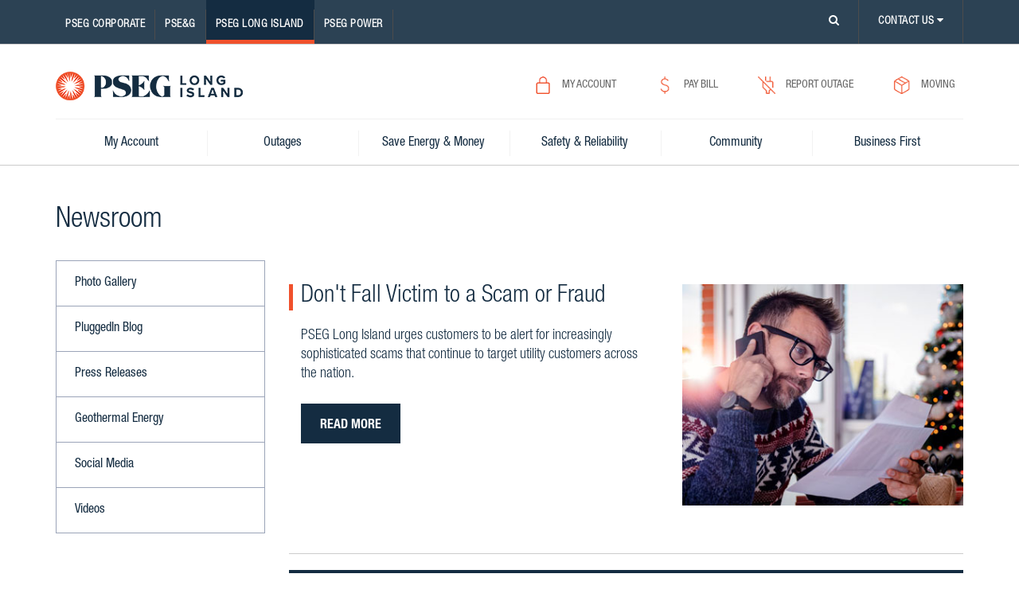

--- FILE ---
content_type: text/html; charset=utf-8
request_url: https://www.psegliny.com/Newsroom
body_size: 28178
content:



<!DOCTYPE html>
<html lang="en">
<head>
    <title>

Newsroom - PSEG Long Island    </title>
    <meta charset="utf-8">
    <meta http-equiv="X-UA-Compatible" content="IE=edge">
    <meta name="viewport" content="width=device-width, initial-scale=1, minimum-scale=1">
    
    
    <script nonce="pseglicsp-unsafeinline" type="text/javascript" src="/scripts/GlobalScripts/component/purify.js"></script>
    <meta name="PageTitle" content="Newsroom - PSEG Long Island">
    <meta name="google-site-verification" content="ERuZUa6Ms5SB3cMDJAwLHeLdWXmeUFYVM8duQQVx3Lc" />
    <meta name="google-site-verification" content="k_MTAByp1-8Iw-9p4JzJC0R63chUIq07jqX5me-xJF4" />
        <meta name="description" content="The PSEG Long Island Newsroom is your source for up-to-date information about PSEG Long Island's ongoing work and new initiatives.">
    <meta name="robots" content="index, follow">
    <meta name="apple-itunes-app" content="app-id=1491997914, app-argument=com.psegli.pseglimobileapp" />

    <meta name="facebook-domain-verification" content="elm8kzcpbe7uklfwdmbe04v7jw1v1t" />

    <link rel="shortcut icon" href="/Content/GlobalContent/images/favicon.ico" type="image/x-icon" />
    <link href="/Content/GlobalContent/styles/main.min.css" rel="stylesheet" />
    <link href="/Content/GlobalContent/styles/li-theme.min.css" rel="stylesheet" />


    
    <script nonce="pseglicsp-unsafeinline" type="text/javascript" src="/scripts/GlobalScripts/vendor/modernizr.js"></script>
    <script nonce="pseglicsp-unsafeinline" type="text/javascript" src="/scripts/GlobalScripts/vendor/jquery-3.6.4.min.js"></script>
    <script nonce="pseglicsp-unsafeinline" type="text/javascript" src="/scripts/GlobalScripts/vendor/jquery-ui.js"></script>
    
    <script nonce="pseglicsp-unsafeinline" type="text/javascript" src="/scripts/GlobalScripts/vendor/jquery.cookie.min.js"></script>
    
    <script nonce="pseglicsp-unsafeinline" type="text/javascript" src="/scripts/GlobalScripts/vendor/bootstrap.min.js"></script>
    <script nonce="pseglicsp-unsafeinline" type="text/javascript" src="/scripts/GlobalScripts/vendor/perfect-scrollbar/perfect-scrollbar.jquery.min.js"></script>
    <script nonce="pseglicsp-unsafeinline" type="text/javascript" src="/scripts/GlobalScripts/vendor/nice-select.js"></script>
    <script nonce="pseglicsp-unsafeinline" type="text/javascript" src="/scripts/GlobalScripts/vendor/jquery.menu-aim.js"></script>
    <script nonce="pseglicsp-unsafeinline" type="text/javascript" src="/scripts/GlobalScripts/vendor/jquery.nice-select.min.js"></script>
    
    <script nonce="pseglicsp-unsafeinline" type="text/javascript" src="/scripts/CliScripts/common/jquery.validate.js"></script>
    
    <script nonce="pseglicsp-unsafeinline" type="text/javascript" src="/scripts/CliScripts/common/jquery.validate.unobtrusive.js"></script>
    <script nonce="pseglicsp-unsafeinline" type="text/javascript" src="/scripts/GlobalScripts/common/LanguageTranslator.min.js"></script>
    <script nonce="pseglicsp-unsafeinline" type="text/javascript" src="/scripts/GlobalScripts/vendor/require.min.js"></script>
    <script nonce="pseglicsp-unsafeinline" type="text/javascript" src="/scripts/GlobalScripts/vendor/raptor.min.js"></script>


    <!-- Google Tag Manager 09/12/2024-->
            <script nonce="pseglicsp-unsafeinline">
        (function (w, d, s, l, i) {
            w[l] = w[l] || []; w[l].push({
                'gtm.start':
                    new Date().getTime(), event: 'gtm.js'
            }); var f = d.getElementsByTagName(s)[0],
                j = d.createElement(s), dl = l != 'dataLayer' ? '&l=' + l : ''; j.async = true; j.src =
                    'https://www.googletagmanager.com/gtm.js?id=' + i + dl; f.parentNode.insertBefore(j, f);
        })(window, document, 'script', 'dataLayer', 'GTM-PK68WZL');</script>
            <!-- Google Tag Manager -->
            <script nonce="pseglicsp-unsafeinline">
		(function (w, d, s, l, i) {
			w[l] = w[l] || []; w[l].push({
				'gtm.start':
				new Date().getTime(), event: 'gtm.js'
			}); var f = d.getElementsByTagName(s)[0],
			j = d.createElement(s), dl = l != 'dataLayer' ? '&l=' + l : ''; j.async = true; j.src =
			'https://www.googletagmanager.com/gtm.js?id=' + i + dl; f.parentNode.insertBefore(j, f);
		})(window, document, 'script', 'dataLayer', 'GTM-WQHM6C');
            </script>
            <!-- End Google Tag Manager -->



    <script nonce="pseglicsp-unsafeinline" id="viewscript" async defer src="https://maps.googleapis.com/maps/api/js?key=AIzaSyCpt7lVUTsxAFDEqm50GDad7DyXhD2Pm5g&v=3.37"></script>

</head>

<body class="body ">

    <!-- Google Tag Manager (noscript) -->
    <noscript nonce="pseglicsp-unsafeinline">
        <iframe src="https://www.googletagmanager.com/ns.html?id=GTM-WQHM6C"
                height="0"
                width="0"
                class="gtm-hidden-iframe">
        </iframe>
    </noscript>
    <!-- End Google Tag Manager (noscript) -->
    <!-- Google Tag Manager (noscript) 06/01/2023 -->
    <noscript nonce="pseglicsp-unsafeinline">
        <iframe src="https://www.googletagmanager.com/ns.html?id=GTM-PK68WZL"
                height="0"
                width="0"
                class="gtm-hidden-iframe">
        </iframe>
    </noscript>

    <!-- End Google Tag Manager (noscript) -->
    <div class="module-skip-bar">
        <ul>
            <li><a href="#content">Skip to main content</a></li>
            <li><a href="#Currentlang">Select language</a></li>
        </ul>
    </div>
<div class="modal" id="loaderModal" tabindex="-1" role="dialog" aria-hidden="true">
	<div class="modal-dialog">
		<div class="modal-content loader-content">
			<div class="modal-body modal-page-loader logo-body">
				<div class="spinner-wrap">
					<div class="sprite-spinner">					
					</div>
					<div class="bg-white" id="loading-message" >
						
					</div>
				</div>
			</div>
		</div><!-- /.modal-content -->
	</div><!-- /.modal-dialog -->
</div>
<script nonce="pseglicsp-unsafeinline">
	Foundation.FetchModule('GlobalScripts/common/loader.min.js', {
	});

</script>

    


<script nonce="pseglicsp-unsafeinline">



    if ($(window).width() < 1200) {
        function googleTranslateElementInit() {

            new google.translate.TranslateElement(
                {
                    pageLanguage: 'en',
                    includedLanguages: 'en,es,ru,yi,hi,ko,ht,it,ar,pl,zh-CN',
                    layout: google.translate.TranslateElement.InlineLayout.SIMPLE
                },
                'google_translate_element2');
        }

        $.getScript("//translate.google.com/translate_a/element.js?cb=googleTranslateElementInit", function () {
            $("#google_translate_element2").bind('DOMNodeInserted', function (event) {
                $('.skiptranslate').ready(function () {
                    setTimeout(function () {
                        $('.goog-te-gadget-simple span:nth-child(1)').text("Language");
                        $('.goog-te-gadget-simple').css("fontSize", "8pt");
                    }, 100);
                });

            });
        }
        )
    } else {
        function googleTranslateElementInit() {

            new google.translate.TranslateElement(
                {
                    pageLanguage: 'en',
                    includedLanguages: 'en,es,ru,yi,hi,ko,ht,it,ar,pl,zh-CN',
                    layout: google.translate.TranslateElement.InlineLayout.SIMPLE
                },
                'google_translate_element');
        }

        $.getScript("//translate.google.com/translate_a/element.js?cb=googleTranslateElementInit", function () {
            $("#google_translate_element").bind('DOMNodeInserted', function (event) {
                $('.skiptranslate').ready(function () {
                    setTimeout(function () {
                        $('.goog-te-gadget-simple span:nth-child(1)').text("Language");
                        //$('.goog-te-gadget-simple span:nth-child(5)').text("\f0d7");
                    }, 100);
                });

            });
        }
        )
    }


    $(document).ready(function () {


        $('.goog-te-gadget-simple > span > a:nth-child(5)').addClass('fa fa-caret-down')

    });



</script>

<header class="module-page-header" id="slide-nav">

    <div class="hide-on-scroll high-z">
        <input type="hidden" id="hndNJMyAccountUrl" />
        <div class="nav-top">
            <div class="container-fullwidth header-container  clearfix hidden-sm hidden-xs hidden-md top-nav-lg">
                <div class="container">
                    <nav class="companies" aria-label="Audience">
                            <ul class="pull-left hidden-md company-list h6c">
                    <li>
                        <a href="https://corporate.pseg.com/" id="PSEGCorporate" >PSEG Corporate</a>
										
                    </li>
                    <li>
                        <a href="https://nj.pseg.com/" id="NJPublic" >PSE&amp;G</a>
										
                    </li>
                    <li class="active">
                        <a href="https://www.psegliny.com/en/" id="LIPublic" >PSEG Long Island</a>
                    </li>
                    <li>
                        <a href="https://corporate.pseg.com/aboutpseg/companyinformation/thepsegfamilyofcompanies/psegpower" id="PSEGPower" >PSEG Power</a>
										
                    </li>
        
    </ul>

                    </nav>

                    <div class="pull-right utility-links">
                        <ul class="nav navbar-nav h6c">

                            <li class="module-search dropdown" id="searchWithoutSticky">
                                <a href="#." class="dropdown-toggle no-border search-link">
                                    <span class="sr-only">Please click on search icon.</span><i class="fa fa-search"></i>
                                </a>
                                <div id="searchOverlay" class="search-overlay dropdown-panel dropdown-menu">
                                    <div class="row search-top-section center-block p5">
                                        <div class="search-close clearfix">
                                            <a href="#." class="close-search" aria-label="Close">&times;</a>
                                        </div>
                                        <div>
                                            <div class="search-field clearfix">
                                                <label class="sr-only" for="searchOverlayInput">Search Field in Overlay</label>
                                                <input type="text" placeholder="Search" class="search-input-field h3c search-input-text" id="searchOverlayInput">
                                                <button type="button" class="search-btn pull-right search-btn-class" id="btnSearchOver">
                                                    <span class="glyphicon glyphicon-search glyphicon-search-icon"></span>
                                                    <span class="sr-only">Search Icon</span>
                                                </button>
                                            </div>

                                        </div>
                                    </div>

                                </div>
                            </li>

                            <li>
                                
                                
                                <div id="google_translate_element"></div>
                                

                                

                            </li>

                            <li class="dropdown contact-us" id="contactUsUtility">
    <input type="hidden"  id="hndErrMsg" />
	<a class="dropdown-toggle no-border contact-us-link" href="#">
		CONTACT US <i class="fa fa-caret-down"></i>
	</a>
	<!--Contact Us Template Starts-->
	 <div class="dropdown-panel contact-us-dropdown dropdown-menu scrollbar-wrapper" id="contactUsdropdownScroll">
        <!-- perfect scrollbar code 1 starts -->
        <div class="scrollbar">
            <div class="track">
                <div class="thu mb">
                    <div class="end"></div>
                </div>
            </div>
        </div>
        <!-- perfect scrollbar code 1 ends -->
        <div class="viewport always-visible">
            <div class="overview">
                    <h3 class="x3-top h3b p2-left x0">
                        Contact Us
                    </h3>
                <div class="contact-us-search">
                        <h5 class="x3 h5e x0-top"><strong>What Can We Help You With?</strong></h5>
                    <div>
                        <div class="search-field clearfix">
                            <label class="sr-only" for="searchInputField">Search Input Field in Contact Us</label>
                            <input type="text" placeholder="Search" class="search-input-text search-input-field h3c" id="searchInputField">
                            <button type="submit" class="search-btn pull-right search-btn search-btn-class" id="btnsearchInputField">
                                
<img src="/-/media/PSEG/Global/ContactUs/search.png?la=en&amp;h=30&amp;w=30&amp;hash=E327C4C6C92749C5F1AE98B18EC21890" class="img-responsive" alt="Search Icon" />                            </button>
                        </div>
                    </div>
                </div>
                <ul class="contact-us-list border-top border-bottom">
                                <li class="clearfix bg-lighter-grey">
                                    <div class="contact-number pull-left">
<a href="tel:+1-800-490-0075" class="h5e x0 x0-top call-link" >Report an Outage</a>                                        <a href="tel:+1-800-490-0075" class="h7a link" >1-800-490-0075 - Call 24/7</a>                                    </div>
                                    <div class="icon-wrapper pull-right">
<a href="tel:+1-800-490-0075" ><img src="/-/media/PSEG/Global/ContactUs/call.png?la=en&amp;h=30&amp;w=30&amp;hash=4A8CD59D02F6C0776A68A9B61AC36757" class="img-responsive" alt="Call Icon" /></a>                                        
                                    </div>
                                </li>
                                <li class="clearfix bg-lighter-grey">
                                    <div class="contact-number pull-left">
<a href="tel:+1-800-490-0025" class="h5e x0 x0-top call-link" >Customer Service</a>                                        <a href="tel:+1-800-490-0025" class="h7a link" >1-800-490-0025</a>                                    </div>
                                    <div class="icon-wrapper pull-right">
<a href="tel:+1-800-490-0025" ><img src="/-/media/PSEG/Global/ContactUs/call.png?la=en&amp;h=30&amp;w=30&amp;hash=4A8CD59D02F6C0776A68A9B61AC36757" class="img-responsive" alt="Call Icon" /></a>                                        
                                    </div>
                                </li>
                                <li class="clearfix bg-lighter-grey">
                                    <div class="contact-number pull-left">
<a href="tel:+1-800-966-4818" class="h5e x0 x0-top call-link" >Business Solutions Center</a>                                        <a href="tel:+1-800-966-4818" class="h7a link" >1-800-966-4818</a>                                    </div>
                                    <div class="icon-wrapper pull-right">
<a href="tel:+1-800-966-4818" ><img src="/-/media/PSEG/Global/ContactUs/call.png?la=en&amp;h=30&amp;w=30&amp;hash=4A8CD59D02F6C0776A68A9B61AC36757" class="img-responsive" alt="Call Icon" /></a>                                        
                                    </div>
                                </li>
                                <li class="clearfix bg-lighter-grey">
                                    <div class="contact-number pull-left">
<a href="https://www.psegliny.com/en/ContactCustomerService" class="h5e x0 x0-top call-link" >Email Us</a>                                                                            </div>
                                    <div class="icon-wrapper pull-right">
<a href="https://www.psegliny.com/en/ContactCustomerService" ><img src="/-/media/PSEG/Global/ContactUs/mail.png?la=en&amp;h=30&amp;w=30&amp;hash=F6E475586F06A49EA0F932B318163B09" class="img-responsive" alt="Mail Icon" /></a>                                        
                                    </div>
                                </li>
                                <li class="clearfix bg-lighter-grey">
                                    <div class="contact-number pull-left">
<a href="tel:+1-800-490-0085" class="h5e x0 x0-top call-link" >Espa&#241;ol</a>                                        <a href="tel:+1-800-490-0085" class="h7a link" >1-800-490-0085</a>                                    </div>
                                    <div class="icon-wrapper pull-right">
<a href="tel:+1-800-490-0085" ><img src="/-/media/PSEG/Global/ContactUs/call.png?la=en&amp;h=30&amp;w=30&amp;hash=4A8CD59D02F6C0776A68A9B61AC36757" class="img-responsive" alt="Call Icon" /></a>                                        
                                    </div>
                                </li>
                </ul>
                


                <input type="hidden" id="currentsite" value="LI" />
                <input type="hidden" id="currentsitelattitude" value="40.7891" />
                <input type="hidden" id="currentsitelongitude" value="-73.1350" />
                <input type="hidden" id="FindId" value="f5d337bc-c623-42fb-8640-e7b87a2c420a" />
                <input type="hidden" id="ApiKey" value="AIzaSyBNtDux068GgVsyff7QlFhBKzOJxecvVCQ" />
                <input type="hidden" id="getdirection" value="Get Direction" />


                                <div class="cust-service-center border-bottom">
                        <h5 class="h5e x1-top x4"><strong>Find a Customer Service Center</strong></h5>
                    <div class="clearfix p3">
                        <label class="sr-only" for="address">Address Field in Contact Us</label>
                        <input type="text" placeholder="Enter Zip Code or Address" class="find-location pull-left x1-top" id="address" />

                            <button class="primary-btn find-btn pull-left x1-top" id="findBtn">FIND</button>
                        <p class="error-message pull-left x0" id="spanAddressError"></p>
                        
                        
                    </div>
                        <img src="/-/media/PSEG/Global/ContactUs/location.png" class="hidden get-location-icon" alt="get location icon" />
                    <div class="locationfindaddress">

                    </div>
                    <div class="p3-top border-top">
<a href="https://www.psegliny.com/en/myaccount/customersupport/customerservicelocations" class="link h6a" >View All Customer Service Center Locations <i class="fa fa-angle-right"></i>
</a>                    </div>
                </div>


                <div class="bg-lighter-grey p2-top p2-left p3">
                        <h5 class="h4b x0-top"><strong>Connect With Us</strong></h5>
                    <ul class="social-network">
                                        <li class="social-icons">
<a href="http://www.facebook.com/psegli" class="link-info h6a" target="_blank" rel="noopener noreferrer" ><img src="/-/media/PSEG/Global/facebook.png?la=en&amp;h=36&amp;w=36&amp;hash=75E0B3676597A2D0ED7A7858B526FD11" alt="facebook" />                                                    <span class="sr-only">connect to facebook</span>
</a>                                        </li>
                                        <li class="social-icons">
<a href="http://www.twitter.com/psegli" class="link-info h6a" target="_blank" rel="noopener noreferrer" ><img src="/-/media/PSEG/Global/twitter.png?la=en&amp;h=36&amp;w=36&amp;hash=4CD3C946F48CF211FFC5481053254024" alt="twitter" />                                                    <span class="sr-only">connect to twitter</span>
</a>                                        </li>
                                        <li class="social-icons">
<a href="http://www.instagram.com/psegli" class="link-info h6a" target="_blank" rel="noopener noreferrer" ><img src="/-/media/PSEG/Global/instagram.png?la=en&amp;h=36&amp;w=36&amp;hash=DA40B0FC9DDD9E91DC838084E1E4980C" alt="instagram" />                                                    <span class="sr-only">connect to instagram</span>
</a>                                        </li>
                                        <li class="social-icons">
<a href="http://www.youtube.com/psegli" class="link-info h6a" target="_blank" rel="noopener noreferrer" ><img src="/-/media/PSEG/Global/youtube.png?la=en&amp;h=36&amp;w=36&amp;hash=EB0CB94DE1EABA2F97CE88BD762B2C67" alt="youtube" />                                                    <span class="sr-only">connect to youtube</span>
</a>                                        </li>

                    </ul>
                </div>
            </div>
        </div>
    </div>

	<!--Contact Us Template Ends-->
</li>







                            <li class="dropdown my-profile clearfix" id="myProfileUtility">
                                <a href="#." class="dropdown-toggle no-border my-profile-link clearfix" id="publicHeaderMyProfile">
                                        <span class="notifications-count x1-right pull-left"></span>
                                    <span class="pull-left">
                                        <i class="fa fa-user x1-right pull-left"></i>
                                        <span class="user-name spnUsername x1-right pull-left" id="spnUsername"></span>
                                    </span>
                                    <span class="pull-right">
                                        <span class="spanHeaderAmtDue"></span><i class="fa fa-caret-down x1-left"></i>
                                    </span>
                                </a>
                                    <div class="dropdown-panel dropdown-menu my-profile-dropdown scrollbar-wrapper" id="profileMsgScroll">
        <!-- perfect scrollbar code 1 starts -->
        <div class="scrollbar">
            <div class="track">
                <div class="thu mb">
                    <div class="end"></div>
                </div>
            </div>
        </div>
        <input type="hidden" id="hndNJMyAccountUrl" />
        <input type="hidden" id="hndDashboardUrl" />
        <!-- perfect scrollbar code 1 ends -->
        <div class="viewport always-visible">
            <div class="overview">
                <div class="row clearfix x2-top">
                    <div class="col-lg-7 col-md-7 x3">
                        <h3>My Profile</h3>
                    </div>
                        <div class="col-lg-5 col-md-5 x2 x1-top">
<a href="" class="myprofile-links" >Manage My Profile <i class="fa fa-angle-right" aria-hidden="false"></i>
</a>                            
                        </div>
                    <div class="col-lg-12 col-md-12">
                        <p class="user-heading spanHeaderDisplayName"></p>
                        <address>
                            <span class="block">
                                <span class="block spanHeaderAdd1"></span>
                                
                                
                                <a id="aHeaderChangeMyAccount" href="javascript:void(0)" data-modal="#changeMyAccount" class="myprofile-links myprofile-Change open-popup">Change Account <i class="fa fa-angle-right" aria-hidden="false"></i></a>
                                
                            </span>
                            <span class="block spanHeaderAdd2"></span>
                            <span class="block spanHeaderAdd3"></span>
                            <span class="block">Acct #<span class="spanHeaderAcctNo" id="spanHeaderAcctNo"></span></span>
                        </address>
                        <div class="x4">
                            <a class="myprofile-logout-link link text-uppercase">
                                <span class="f18-med-cnd">LOGOUT</span>
                            </a>
                        </div>
                    </div>
                </div>
                    <div class="row current-balance p4-top p5">
                        <div class="col-lg-6">
                            <p class="f16-bld-cnd">Current Balance</p>
                            
                            <p id="pHeaderDueDate">Due on MM/DD/YYYY<span class="spanHeaderDueDate" id="spanHeaderDueDate"></span></p>
                            
                            
                        </div>
                        <div class="col-lg-6">
                            <div class="current-balance-amt">
                                <span class="spanHeaderAmtDue" id="spanHeaderAmtDue"></span>
                            </div>
                        </div>
                    </div>

                <div class="bill-btns">
<a href="" class="btn-blue full-width block x2" >PAY MY BILL</a>                    <a href="" class="btn-white full-width block x2" >VIEW YOUR DASHBOARD</a>
                </div>
                <div class="message-panel row">
                        <div class="message-panel-head clearfix">
                            <p class="pull-left f16-bld-cnd h5d my-profile-left-message">Messages</p>
<a href="" class="myprofile-links" >View All Messages <i class="fa fa-angle-right"></i>
</a>                        </div>

                    <div class="message-panel-notifications">
                        <ul class="ulPublicHeaderHighMsg" id="ulPublicHeaderHighMsg">
                            <li></li>
                        </ul>
                        <ul class="ulPublicHeaderNormalMsg" id="ulPublicHeaderNormalMsg">
                            <li></li>
                        </ul>
                        
                    </div>
                </div>
            </div>
        </div>
    </div>





                            </li>

                            <li class="account-logout navbar-right hidden" id="accountLogoutLink">
                                <a>LOGOUT</a>
                            </li>
                        </ul>
                    </div>

                </div>

                <!-- Search Overlay -->
                <!-- End Search Overlay -->

            </div>
            <div class="top-nav-responsive border-bottom clearfix">
                <div class="hidden-lg logo-panel pull-left">
<a href="https://www.psegliny.com/en/" class="hidden-lg" ><img src="/-/media/PSEG/Public-Site/Header/pseg-LIpublic-mobiletab.png?la=en&amp;h=45&amp;w=235&amp;hash=0D964F041CF48992591430A2437A65C3" class="img-responsive" alt="PSEG Long Island" /></a>                </div>


                <div class="hidden-lg top-nav-panel pull-right">
                    <ul class="top-nav-sm pull-right hidden-lg">
                        <li class="contact-us-mobile">

                            <i class="fa fa-phone f24 color-dark-grey "></i>

                        </li>
                        <!--<li class="dropdown contact-us" id="contactUsUtility">
                                <a href="#." class="dropdown-toggle no-border contact-us-link" data-toggle="dropdown">CONTACT US <i class="fa fa-caret-down" aria-hidden="true"></i></a>

                        </li>-->
                        <li class="x3-left" id="LoginMobile"> <a href=https://myaccount.psegliny.com/user/login><i class="fa fa-user f24 color-dark-grey "></i> 	</a></li>
                        <li class="my-profile-mobile x3-left" id="ProfileMobile"><i class="fa fa-user f24 color-dark-grey "></i></li>

                        
                        
                        <li class="x3-left x0 navbar-toggle">
                            <span class="sr-only">Toggle Navigation</span>
                            <i class="fa fa-bars f24 color-dark-grey "></i>
                        </li>
                    </ul>
                </div>
            </div>
            <!--Contact Us Template Mobile and Tablet Starts-->
            

<div class="dropdown-panel contact-us-dropdown hidden-lg" id="contactUsUtilitySlideMenu">
    
    <div class="contact-us-header clearfix">
        <i class="fa fa-close contact-us-close"></i>
        <input type="hidden" id="hndErrMsgMobile" />
            <h3 class="h3b x0">
                Contact Us
            </h3>    </div>
    <div class="contact-us-search">
            <h5 class="x3 h5e x0-top"><strong>What Can We Help You With?</strong></h5>        <div>
            <div class="search-field clearfix">
							<label class="sr-only" for="searchInputFieldDevice">Search input field in Contact Us in devices</label>
                <input type="text" placeholder="Search" class="search-input-text search-input-field h3c" id="searchInputFieldDevice">
                <button type="submit" class="search-btn pull-right search-btn-class" id="btnsearchInputFieldDevice">
<img src="/-/media/PSEG/Global/ContactUs/search.png?la=en&amp;h=30&amp;w=30&amp;hash=E327C4C6C92749C5F1AE98B18EC21890" class="img-responsive" alt="Search Icon" />                </button>

            </div>
        </div>
    </div>
    <ul class="contact-us-list border-top border-bottom">
                    <li class="clearfix bg-lighter-grey">
                        <div class="contact-number pull-left">
<a href="tel:+1-800-490-0075" class="h5e x0 x0-top call-link" >Report an Outage</a><a href="tel:+1-800-490-0075" class="sh7a link" >1-800-490-0075 - Call 24/7</a>                        </div>
                        <div class="icon-wrapper pull-right">
<a href="tel:+1-800-490-0075" ><img src="/-/media/PSEG/Global/ContactUs/call.png?la=en&amp;h=30&amp;w=30&amp;hash=4A8CD59D02F6C0776A68A9B61AC36757" class="img-responsive" alt="Call Icon" /></a>                        </div>
                    </li>                    <li class="clearfix bg-lighter-grey">
                        <div class="contact-number pull-left">
<a href="tel:+1-800-490-0025" class="h5e x0 x0-top call-link" >Customer Service</a><a href="tel:+1-800-490-0025" class="sh7a link" >1-800-490-0025</a>                        </div>
                        <div class="icon-wrapper pull-right">
<a href="tel:+1-800-490-0025" ><img src="/-/media/PSEG/Global/ContactUs/call.png?la=en&amp;h=30&amp;w=30&amp;hash=4A8CD59D02F6C0776A68A9B61AC36757" class="img-responsive" alt="Call Icon" /></a>                        </div>
                    </li>                    <li class="clearfix bg-lighter-grey">
                        <div class="contact-number pull-left">
<a href="tel:+1-800-966-4818" class="h5e x0 x0-top call-link" >Business Solutions Center</a><a href="tel:+1-800-966-4818" class="sh7a link" >1-800-966-4818</a>                        </div>
                        <div class="icon-wrapper pull-right">
<a href="tel:+1-800-966-4818" ><img src="/-/media/PSEG/Global/ContactUs/call.png?la=en&amp;h=30&amp;w=30&amp;hash=4A8CD59D02F6C0776A68A9B61AC36757" class="img-responsive" alt="Call Icon" /></a>                        </div>
                    </li>                    <li class="clearfix bg-lighter-grey">
                        <div class="contact-number pull-left">
<a href="https://www.psegliny.com/en/ContactCustomerService" class="h5e x0 x0-top call-link" >Email Us</a>                        </div>
                        <div class="icon-wrapper pull-right">
<a href="https://www.psegliny.com/en/ContactCustomerService" ><img src="/-/media/PSEG/Global/ContactUs/mail.png?la=en&amp;h=30&amp;w=30&amp;hash=F6E475586F06A49EA0F932B318163B09" class="img-responsive" alt="Mail Icon" /></a>                        </div>
                    </li>                    <li class="clearfix bg-lighter-grey">
                        <div class="contact-number pull-left">
<a href="tel:+1-800-490-0085" class="h5e x0 x0-top call-link" >Espa&#241;ol</a><a href="tel:+1-800-490-0085" class="sh7a link" >1-800-490-0085</a>                        </div>
                        <div class="icon-wrapper pull-right">
<a href="tel:+1-800-490-0085" ><img src="/-/media/PSEG/Global/ContactUs/call.png?la=en&amp;h=30&amp;w=30&amp;hash=4A8CD59D02F6C0776A68A9B61AC36757" class="img-responsive" alt="Call Icon" /></a>                        </div>
                    </li>    </ul>

        <div class="cust-service-center border-bottom">
            <h5 class="h5e x1-top x4"><strong>Find a Customer Service Center</strong></h5>        <div class="clearfix p3">
            <label class="sr-only" for="zipAddressField">Address Field in Contact Us in Devices</label>
            <input type="text" placeholder="Enter Zip Code or Address" class="find-location pull-left x1-top" id="zipAddressField" />
                <button class="primary-btn find-btn pull-left x1-top" id="findBtnMobile">FIND</button>            <p class="error-message pull-left x0" id="spanAddressErrorMobile"></p>
            
            
            </div>
                <img src="/-/media/PSEG/Global/ContactUs/location.png" class="hidden get-location-icon" alt="get location icon" />
            <div class="locationfindaddress">

            </div>
            <div class="p3-top border-top">
<a href="https://www.psegliny.com/en/myaccount/customersupport/customerservicelocations" class="link h6a" >View All Customer Service Center Locations <i class="fa fa-angle-right"></i>
</a>            </div>
        </div>


    <div class="bg-lighter-grey p2-top p2-left p3">
            <h5 class="h4b x0-top"><strong>Connect With Us</strong></h5>        <ul class="social-network">
                            <li class="social-icons">
<a href="http://www.facebook.com/psegli" class="link-info h6a" target="_blank" rel="noopener noreferrer" ><img src="/-/media/PSEG/Global/facebook.png?la=en&amp;h=36&amp;w=36&amp;hash=75E0B3676597A2D0ED7A7858B526FD11" alt="facebook" />                                        <span class="sr-only">connect to facebook</span>
</a>                            </li>
                            <li class="social-icons">
<a href="http://www.twitter.com/psegli" class="link-info h6a" target="_blank" rel="noopener noreferrer" ><img src="/-/media/PSEG/Global/twitter.png?la=en&amp;h=36&amp;w=36&amp;hash=4CD3C946F48CF211FFC5481053254024" alt="twitter" />                                        <span class="sr-only">connect to twitter</span>
</a>                            </li>
                            <li class="social-icons">
<a href="http://www.instagram.com/psegli" class="link-info h6a" target="_blank" rel="noopener noreferrer" ><img src="/-/media/PSEG/Global/instagram.png?la=en&amp;h=36&amp;w=36&amp;hash=DA40B0FC9DDD9E91DC838084E1E4980C" alt="instagram" />                                        <span class="sr-only">connect to instagram</span>
</a>                            </li>
                            <li class="social-icons">
<a href="http://www.youtube.com/psegli" class="link-info h6a" target="_blank" rel="noopener noreferrer" ><img src="/-/media/PSEG/Global/youtube.png?la=en&amp;h=36&amp;w=36&amp;hash=EB0CB94DE1EABA2F97CE88BD762B2C67" alt="youtube" />                                        <span class="sr-only">connect to youtube</span>
</a>                            </li>

        </ul>

    </div>

</div>

            <!--Contact Us Template Mobile and Tablet Ends-->
            <!--MyProfile Template Mobile and Tablet Starts-->
            
    <div class="dropdown-panel my-profile-dropdown hidden-lg" id="myProfileUtilitySlideMenu">
        <div class="row my-profile-header clearfix">
            <div class="col-sm-6 col-xs-6">

                <i class="fa fa-close my-profile-close black"></i>
                <h3 class="x0">My Profile</h3>
            </div>
            <div class="col-sm-6 col-xs-6">
<a href="" class="pull-right link x0" >Manage My Profile<i class="fa fa-angle-right" aria-hidden="false"></i>
</a>
            </div>
        </div>
        <input type="hidden" id="hndNJMyAccountUrl" />
        <input type="hidden" id="hndDashboardUrl" />
        <div class="my-profile-content">
            <p class="f24-med-cnd spanHeaderDisplayName"></p>
            <address class="p2 x0">
                <span>
                    <span class="block spanHeaderAdd1"></span>
                    
                    <a id="aHeaderChangeMyAccount" href="javascript:void(0)" data-modal="#changeMyAccount" class="pull-right myprofile-links myprofile-Change open-popup">Change Account <i class="fa fa-angle-right x1-left" aria-hidden="false"></i></a>
                    
                </span>
                <span class="block spanHeaderAdd2"></span>
                <span class="block spanHeaderAdd3"></span>
                <span class="block">Acct #<span class="spanHeaderAcctNo" id="spanHeaderAcctNo"></span></span>
            </address>
            <div class="p4 border-bottom">
                <a class="myprofile-logout-link link text-uppercase">
                    <span class="f18-med-cnd">LOGOUT</span>
                </a>
            </div>
            <div class="current-balance clearfix p4-top p5">
                <div class="pull-left">
                    <p class="f16-bld-cnd">Current Balance</p>
                    <p id="pHeaderDueDate">Due on MM/DD/YYYY<span class="spanHeaderDueDate" id="spanHeaderDueDate"></span></p>
                   
                    
                </div>
                <div class="pull-right">
                    <div class="current-balance-amt">
                        <span class="spanHeaderAmtDue" id="spanHeaderAmtDue"></span>
                    </div>
                </div>
            </div>
            <div class="bill-btns">
<a href="" class="btn-blue full-width block x2" >PAY MY BILL</a>                <a href="" class="btn-white full-width block x2" >VIEW YOUR DASHBOARD</a>
            </div>
        </div>


        <div class="message-panel">
            <div class="message-panel-head clearfix">
                <p class="pull-left f16-bld-cnd h5d my-profile-left-message">Messages</p>
<a href="" class="pull-right link" >View All Messages <i class="fa fa-angle-right"></i>
</a>
            </div>
            <div class="message-panel-notifications">
                <ul class="ulPublicHeaderHighMsg" id="ulPublicHeaderHighMsg">
                    <li>
                        
                    </li>
                </ul>
                <ul class="ulPublicHeaderNormalMsg" id="ulPublicHeaderNormalMsg">
                    <li>
                        
                    </li>
                </ul>
            </div>
        </div>
    </div>
    <ul class="row hidden" id="ulPublicHeaderHighMsgTemplate">
        <li id="liPublicHeaderHighMsg">
            <div class="high-priority-notification clearfix">
                <i class="fa fa-flag pull-left x2-top x2-right"></i>
                <div class="pull-left">
                    <h4 data-msg-Priority></h4>
                    <span class="block small" data-msg-desc></span>
                    <span class="block small" data-longmsg-desc></span>
                    <span class="small" data-msg-time></span>
                </div>
                <i class="fa fa-angle-right pull-right x4-top"></i>
            </div>
        </li>
    </ul>
    <ul class="row hidden" id="ulPublicHeaderNormalMsgTemplate">
        <li id="liPublicHeaderNormalMsg">
            <p data-msg-desc>
                <span class="block small" data-longmsg-desc></span>
                <a href="#." class="message-panel-notifications-link" data-msg-link>
                    <i class="fa fa-angle-right"></i>
                </a>
            </p>
            <span class="small" data-msg-time></span>
        </li>
    </ul>





            <!--Contact Us Template Mobile and Tablet Ends-->
        </div>
        <div class="slidemenu">
            <div class="sm-top-panel hidden-lg clearfix">
                <ul class="list-inline">
                    <li class="slide-close">
                        <i class="fa fa-close"></i>
                    </li>
                    <li class="slide-back">
                        <i class="fa fa-angle-left"></i>
                    </li>
                    <li id="openCompanies">
                        <i class="fa fa-th"></i>
                        <span class="icon-text">
Companies                        </span>
                    </li>
                    <li class="open-search-overlay">
                        <i class="fa fa-search"></i>
                        <span class="icon-text">
Search                        </span>
                    </li>
                    <li id="l">


                        <i class="fa fa-globe"></i>
                        <span class="icon-text"><div id="google_translate_element2"></div></span>



                    </li>
                </ul>
            </div>
            <div class="logo-nav-box container clearfix">
                <div class="section-logo x6-top clearfix">
                    

<a href="https://www.psegliny.com/en/" class="logo hidden-sm hidden-md hidden-xs" ><img src="/-/media/PSEG/Public-Site/Header/pseg-LIpublic-mobiletab.png?la=en&amp;h=45&amp;w=235&amp;hash=0D964F041CF48992591430A2437A65C3" alt="PSEG Long Island" /> <span class="sr-only">Pseg-Logo</span>
</a>


<input type="hidden" value="https://nj.publicsit.pseg.com/outageandgasleaks " id="emergenciesUtilityUrl">
	<ul class="task-panel pull-right ">
						<li class="">

<a href="https://myaccount.psegliny.com/user/login" class="" id="taskEmergencies-0" data-val="" title="My Account" data-querystring="" data-url="https://myaccount.psegliny.com/user/login" ><img src="/-/media/PSEG/Public-Site/Header/myaccount-lock-dark.png?la=en&amp;h=27&amp;w=27&amp;hash=2851E8BF4D22BB952AD5B64AC94EDACC" class="utility-links-image" data-alt-src="/-/media/PSEG/Public-Site/Header/myaccount-lock-orange.png" alt="Lock" />										<span id="taskEmergenciesspan-0"> My Account </span>
</a>



						</li>
						<li class="">

<a href="https://myaccount.psegliny.com/user/login" class="" id="taskEmergencies-1" data-val="" title="PAY BILL" data-querystring="" data-url="https://myaccount.psegliny.com/user/login" ><img src="/-/media/PSEG/Public-Site/Header/paybill.png?la=en&amp;h=27&amp;w=27&amp;hash=748209CB21F85A163EDF6B0A1D21B392" class="utility-links-image" data-alt-src="/-/media/PSEG/Public-Site/Header/paybill_dark.png" alt="" />										<span id="taskEmergenciesspan-1"> PAY BILL </span>
</a>



						</li>
						<li class="">

<a href="https://myaccount.psegliny.com/dashboards/reportoutageguestdashboard" class="" id="taskEmergencies-2" data-val="" title="REPORT OUTAGE" data-querystring="" data-url="https://myaccount.psegliny.com/dashboards/reportoutageguestdashboard" ><img src="/-/media/PSEG/Public-Site/Header/outage.png?la=en&amp;h=27&amp;w=27&amp;hash=9DCC8F12A31818998D0E4EFD090B7AB2" class="utility-links-image" data-alt-src="/-/media/PSEG/Public-Site/Header/outage_dark.png" alt="" />										<span id="taskEmergenciesspan-2"> REPORT OUTAGE </span>
</a>



						</li>
						<li class="">

<a href="https://www.psegliny.com/en/myaccount/MoveInOut" class="" id="taskEmergencies-3" data-val="" data-querystring="" data-url="https://www.psegliny.com/en/myaccount/MoveInOut" ><img src="/-/media/PSEG/Public-Site/Header/moving.png?la=en&amp;h=27&amp;w=27&amp;hash=4CD2D01ECBD8EA7C6ECBC622AEBDDCC6" class="utility-links-image" data-alt-src="/-/media/PSEG/Public-Site/Header/moving_dark.png" alt="" />										<span id="taskEmergenciesspan-3"> MOVING </span>
</a>



						</li>

	</ul>
                </div>
<nav class="menu hidden-sm hidden-md hidden-xs">

    <ul class="navigation clearfix navbar-nav six-nav " id="navigationHeader">
            <li class="dropdown">

<a href="#." class="dropdown-toggle" id="MyAccount" data-toggle="dropdown" >                    <span>My Account</span>
                    <span class="glyphicon glyphicon-menu-down pull-right hidden-lg hidden-md"></span>
</a>                <div class="dropdown-menu pseg-dropdown-menu">
                    <div class="row container myaccount-mega-menu p8-top p9 clearfix">

        <div class="col-lg-3 workflow">
            <ul class="x5">
                <li>
<a href="https://www.psegliny.com/en/myaccount" class="h4d mega-menu-level-one-links" id="" >My Account Overview                                    <i class="fa fa-angle-right"></i>
</a>                </li>
                            <li>
                                
<a href="https://myaccount.psegliny.com/user/login" class="primary-btn mega-menu-link-btn myaccount x3 " data-querystring="" data-url="https://myaccount.psegliny.com/user/login" >Log in / Register</a>
                                
                            </li>                            <li>
                                
<a href="https://www.psegliny.com/en/app#download" data-eventname="Download App" class="primary-btn mega-menu-link-btn x3" data-eventid="" data-reportname="" data-querystring="" analytics-tracking="" data-url="https://www.psegliny.com/en/app" >Download App</a>
                                
                            </li>                            <li>
                                
<a href="https://www.psegliny.com/en/myaccount/myalerts" class="primary-btn mega-menu-link-btn myaccount x3 " data-querystring="" data-url="https://www.psegliny.com/en/myaccount/myalerts" >My Alerts</a>
                                
                            </li>            </ul>


        </div>
            <div class="col-lg-3 mega-menu-second-section">

 <ul class="x5">
                      <li>
<a href="https://www.psegliny.com/en/myaccount/paymentoptions" class="mega-menu-primary-links" >Billing &amp; Payments <i class="right-arrow fa fa-angle-right"></i>
</a>                                                            <ul>
                                          <li>
<a href="https://www.psegliny.com/en/myaccount/billingoptions" class="" >Billing Options</a>                                              
                                          </li>
                                          <li>
<a href="https://www.psegliny.com/en/myaccount/paymentoptions" class="" >Payment Options</a>                                              
                                          </li>
                                          <li>
<a href="https://www.psegliny.com/en/myaccount/customersupport/financialassistance/PaymentPlans" class="" >Payment Plans &amp; Extensions</a>                                              
                                          </li>
                                          <li>
<a href="https://myaccount.psegliny.com/user/login" class="" >View Usage</a>                                              
                                          </li>

                                  </ul>

                      </li>
            </ul>

            </div>
            <div class="col-lg-3 mega-menu-second-section">

 <ul class="x5">
                      <li>
<a href="https://www.psegliny.com/en/myaccount/serviceandrates" class="mega-menu-primary-links" >Service &amp; Rates <i class="right-arrow fa fa-angle-right"></i>
</a>                                                            <ul>
                                          <li>
<a href="https://www.psegliny.com/en/buildingrenovationservices" class="" >Building and Renovation Services</a>                                              
                                          </li>
                                          <li>
<a href="https://www.psegliny.com/en/aboutpseglongisland/ratesandtariffs" class="" >Rates, Rights and Responsibilities</a>                                              
                                          </li>
                                          <li>
<a href="https://www.psegliny.com/en/myaccount/MoveInOut" class="" >Start, Stop, or Move Service</a>                                              
                                          </li>
                                          <li>
<a href="https://www.psegliny.com/en/TimeOfDay" class="" >Time-of-Day Rates</a>                                              
                                          </li>

                                  </ul>

                      </li>
            </ul>

            </div>
            <div class="col-lg-3 mega-menu-second-section">

 <ul class="x5">
                      <li>
<a href="https://www.psegliny.com/en/myaccount/customersupport" class="mega-menu-primary-links" >Customer Support <i class="right-arrow fa fa-angle-right"></i>
</a>                                                            <ul>
                                          <li>
<a href="https://www.psegliny.com/en/ContactUs" class="" >Contact Us</a>                                              
                                          </li>
                                          <li>
<a href="https://www.psegliny.com/en/myaccount/customersupport/financialassistance" class="" >Financial Assistance</a>                                              
                                          </li>
                                          <li>
<a href="https://www.psegliny.com/en/myaccount/customersupport/scamsandfraud" class="" >Scams</a>                                              
                                          </li>
                                          <li>
<a href="https://www.psegliny.com/en/myaccount/customersupport/claims" class="" >Submit a Claim</a>                                              
                                          </li>

                                  </ul>

                      </li>
            </ul>

            </div>

                    </div>
                </div>

            </li>
            <li class="dropdown">

<a href="#." class="dropdown-toggle" id="Outage" data-toggle="dropdown" >                    <span>Outages</span>
                    <span class="glyphicon glyphicon-menu-down pull-right hidden-lg hidden-md"></span>
</a>                <div class="dropdown-menu pseg-dropdown-menu">
                    <div class="row container myaccount-mega-menu p8-top p9 clearfix">

        <div class="col-lg-3 workflow">
            <ul class="x5">
                <li>
<a href="https://www.psegliny.com/en/Outages" class="h4d mega-menu-level-one-links" id="" >Outages Overview                                    <i class="fa fa-angle-right"></i>
</a>                </li>
                            <li>
                                
<a href="https://mypowermap.psegliny.com/external/default.html" data-eventname="MyPower Map" class="primary-btn mega-menu-link-btn x3" data-eventid="" data-reportname="" data-querystring="" analytics-tracking="" data-url="https://mypowermap.psegliny.com/external/default.html" >MyPower Map</a>
                                
                            </li>                            <li>
                                
<a href="https://www.psegliny.com/en/app#download" data-eventname="Download App" class="primary-btn mega-menu-link-btn x3" data-eventid="" data-reportname="" data-querystring="" analytics-tracking="" data-url="https://www.psegliny.com/en/app" >Download App</a>
                                
                            </li>            </ul>


        </div>
            <div class="col-lg-3 mega-menu-second-section">

 <ul class="x5">
                      <li>
<a href="https://www.psegliny.com/en/Outages" class="mega-menu-primary-links" >Outage Information <i class="right-arrow fa fa-angle-right"></i>
</a>                                                            <ul>
                                          <li>
<a href="https://www.psegliny.com/en/Outages/WaystoReportanOutage" class="" >Report an Outage</a>                                              
                                          </li>
                                          <li>
<a href="https://mypowermap.psegliny.com" class="" target="_blank" rel="noopener noreferrer" >View MyPower Map</a>                                              
                                          </li>
                                          <li>
<a href="https://mypowermap.psegliny.com/external/report.html?report=report-panel-ctv " class="" target="_blank" rel="noopener noreferrer" >View Outages by Town</a>                                              
                                          </li>
                                          <li>
<a href="https://www.psegliny.com/en/myaccount/myalerts" class="" >Outage + Restoration Updates</a>                                              
                                          </li>

                                  </ul>

                      </li>
            </ul>

            </div>
            <div class="col-lg-3 mega-menu-second-section">

 <ul class="x5">
                      <li>
<a href="https://www.psegliny.com/en/Outages/StormPrepandRestoration" class="mega-menu-primary-links" >Storm Prep &amp; Restoration <i class="right-arrow fa fa-angle-right"></i>
</a>                                                            <ul>
                                          <li>
<a href="https://www.psegliny.com/en/Outages/StormPrepandRestoration/criticalcareprogram" class="" >Critical Care Program</a>                                              
                                          </li>
                                          <li>
<a href="https://www.psegliny.com/en/Outages/StormPrepandRestoration/EstimatedRestorationTimes" class="" >Estimated Restoration Times</a>                                              
                                          </li>
                                          <li>
<a href="https://www.psegliny.com/en/Outages/StormPrepandRestoration/RestorationProcess" class="" >Power Restoration Process</a>                                              
                                          </li>
                                          <li>
<a href="https://www.psegliny.com/en/SafetyAndReliability/stormsafety" class="" >Storm Safety</a>                                              
                                          </li>

                                  </ul>

                      </li>
            </ul>

            </div>

                    </div>
                </div>

            </li>
            <li class="dropdown">

<a href="#." class="dropdown-toggle" id="SaveEnergyandMoney" data-toggle="dropdown" >                    <span>Save Energy & Money</span>
                    <span class="glyphicon glyphicon-menu-down pull-right hidden-lg hidden-md"></span>
</a>                <div class="dropdown-menu pseg-dropdown-menu">
                    <div class="row container myaccount-mega-menu p8-top p9 clearfix">

        <div class="col-lg-3 workflow">
            <ul class="x5">
                <li>
<a href="https://www.psegliny.com/en/saveenergyandmoney" class="h4d mega-menu-level-one-links" id="" >Savings Overview                                    <i class="fa fa-angle-right"></i>
</a>                </li>
                            <li>
                                
<a href="https://b2c2.poweredbyefi.org/psegliny" data-eventname="Online Marketplace" class="primary-btn mega-menu-link-btn x3" data-eventid="" target="_blank" data-reportname="" rel="noopener noreferrer" data-querystring="" analytics-tracking="" data-url="https://b2c2.poweredbyefi.org/psegliny" >Online Marketplace</a>
                                
                            </li>            </ul>


        </div>
            <div class="col-lg-3 mega-menu-second-section">

 <ul class="x5">
                      <li>
<a href="https://www.psegliny.com/en/saveenergyandmoney/ForHome" class="mega-menu-primary-links" >Savings for Your Home <i class="right-arrow fa fa-angle-right"></i>
</a>                                                            <ul>
                                          <li>
<a href="https://www.psegliny.com/en/saveenergyandmoney/energystarrebates" class="" >Appliance and Product Rebates</a>                                              
                                          </li>
                                          <li>
<a href="https://www.psegliny.com/en/myaccount/customersupport/financialassistance/EnergyCosts" class="" >Get Help with Energy Costs</a>                                              
                                          </li>
                                          <li>
<a href="https://www.psegliny.com/en/saveenergyandmoney/homeefficiency" class="" >Home Efficiency Programs</a>                                              
                                          </li>
                                          <li>
<a href="https://www.psegliny.com/en/TimeOfDay?utm_source=internal-tou&amp;utm_medium=internal&amp;utm_campaign=tou&amp;utm_content=energysavingmeganav&amp;utm_term=time-of-use-tips" class="" title="Time of Use Tips" >Time-of-Day Rates</a>                                              
                                          </li>
                                          <li>
<a href="https://www.psegliny.com/en/saveenergyandmoney/TipsandTools" class="" >Tips &amp; Tools</a>                                              
                                          </li>

                                  </ul>

                      </li>
            </ul>

            </div>
            <div class="col-lg-3 mega-menu-second-section">

 <ul class="x5">
                      <li>
<a href="https://www.psegliny.com/en/businessandcontractorservices/businessandcommercialsavings" class="mega-menu-primary-links" >Savings For Business <i class="right-arrow fa fa-angle-right"></i>
</a>                                                            <ul>
                                          <li>
<a href="https://www.psegliny.com/en/businessandcontractorservices/businessandcommercialsavings/rebates" class="" >Business and Commerical Rebates</a>                                              
                                          </li>
                                          <li>
<a href="https://www.psegliny.com/en/businessandcontractorservices/Events" class="" >Business First Advocates</a>                                              
                                          </li>
                                          <li>
<a href="https://www.psegliny.com/en/businessandcontractorservices/businessandcommercialsavings/EnergyAssessments" class="" >Commercial Energy Assessments</a>                                              
                                          </li>
                                          <li>
<a href="https://www.psegliny.com/en/businessandcontractorservices/businessandcommercialsavings/commercialefficiencyrebateprogram" class="" >Prime Efficiency Partners</a>                                              
                                          </li>

                                  </ul>

                      </li>
            </ul>

            </div>
            <div class="col-lg-3 mega-menu-second-section">

 <ul class="x5">
                      <li>
<a href="https://www.psegliny.com/en/saveenergyandmoney/GreenEnergy" class="mega-menu-primary-links" >Clean Energy <i class="right-arrow fa fa-angle-right"></i>
</a>                                                            <ul>
                                          <li>
<a href="https://www.psegliny.com/en/saveenergyandmoney/GreenEnergy/EV" class="" >Electric Vehicles</a>                                              
                                          </li>
                                          <li>
<a href="https://www.psegliny.com/en/saveenergyandmoney/GreenEnergy/Geothermal" class="" >Geothermal Energy</a>                                              
                                          </li>
                                          <li>
<a href="https://www.psegliny.com/en/saveenergyandmoney/GreenEnergy/TODNetMeter" class="" >Net Meter Bank Exchange Process</a>                                              
                                          </li>
                                          <li>
<a href="https://www.psegliny.com/en/saveenergyandmoney/GreenEnergy/PeakLoad" class="" >Peak Load Rewards</a>                                              
                                          </li>
                                          <li>
<a href="https://www.psegliny.com/en/saveenergyandmoney/GreenEnergy/SolarEnergy" class="" >Solar Energy </a>                                              
                                          </li>

                                  </ul>

                      </li>
            </ul>

            </div>

                    </div>
                </div>

            </li>
            <li class="dropdown">

<a href="#." class="dropdown-toggle" id="SafetyandReliability" data-toggle="dropdown" >                    <span>Safety & Reliability</span>
                    <span class="glyphicon glyphicon-menu-down pull-right hidden-lg hidden-md"></span>
</a>                <div class="dropdown-menu pseg-dropdown-menu">
                    <div class="row container myaccount-mega-menu p8-top p9 clearfix">

        <div class="col-lg-3 workflow">
            <ul class="x5">
                <li>
<a href="https://www.psegliny.com/en/SafetyAndReliability" class="h4d mega-menu-level-one-links" id="" >Safety & Reliability Overview                                    <i class="fa fa-angle-right"></i>
</a>                </li>
                            <li>
                                
<a href="https://www.psegliny.com/en/Reliability/survey" data-eventname="Project Outreach Survey" class="primary-btn mega-menu-link-btn x3" data-eventid="" data-reportname="" data-querystring="" analytics-tracking="" data-url="https://www.psegliny.com/en/Reliability/survey" >Project Outreach Survey</a>
                                
                            </li>            </ul>


        </div>
            <div class="col-lg-3 mega-menu-second-section">

 <ul class="x5">
                      <li>
<a href="https://www.psegliny.com/en/SafetyAndReliability/safetytips" class="mega-menu-primary-links" >Safety Tips <i class="right-arrow fa fa-angle-right"></i>
</a>                                                            <ul>
                                          <li>
<a href="https://www.psegliny.com/en/SafetyAndReliability/safetytips/balloonandkitesafety" class="" >Balloon &amp; Kite Safety</a>                                              
                                          </li>
                                          <li>
<a href="https://www.psegliny.com/en/SafetyAndReliability/safetytips/callbeforeyoudig" class="" >Call Before You Dig</a>                                              
                                          </li>
                                          <li>
<a href="https://www.psegliny.com/en/SafetyAndReliability/safetytips/carbonmonoxidesafety" class="" >Carbon Monoxide Safety</a>                                              
                                          </li>
                                          <li>
<a href="https://www.psegliny.com/en/SafetyAndReliability/stormsafety/downedpowerlines" class="" >Downed Wire Safety</a>                                              
                                          </li>
                                          <li>
<a href="https://www.psegliny.com/en/SafetyAndReliability/safetytips/DroneSafety" class="" >Drone Safety</a>                                              
                                          </li>
                                          <li>
<a href="https://www.psegliny.com/en/myaccount/serviceandrates/Equipment" class="" >Electric Service Equipment</a>                                              
                                          </li>
                                          <li>
<a href="https://www.psegliny.com/en/SafetyAndReliability/safetytips/helpkeepourtechnicianssafe" class="" >Keep Our Technicians Safe</a>                                              
                                          </li>
                                          <li>
<a href="https://www.psegliny.com/en/SafetyAndReliability/safetytips/proximity" class="" >Overhead Power Line Safety</a>                                              
                                          </li>
                                          <li>
<a href="https://www.psegliny.com/en/SafetyAndReliability/safetytips/personalandhomesafety" class="" >Personal &amp; Home Safety </a>                                              
                                          </li>

                                  </ul>

                      </li>
            </ul>

            </div>
            <div class="col-lg-3 mega-menu-second-section">

 <ul class="x5">
                      <li>
<a href="https://www.psegliny.com/en/SafetyAndReliability/stormsafety" class="mega-menu-primary-links" >Storm Safety <i class="right-arrow fa fa-angle-right"></i>
</a>                                                            <ul>
                                          <li>
<a href="https://www.psegliny.com/en/SafetyAndReliability/stormsafety/beforeastorm" class="" >Before a Storm</a>                                              
                                          </li>
                                          <li>
<a href="https://www.psegliny.com/en/SafetyAndReliability/stormsafety/duringastorm" class="" >During a Storm</a>                                              
                                          </li>
                                          <li>
<a href="https://www.psegliny.com/en/SafetyAndReliability/stormsafety/afterastorm" class="" >After a Storm</a>                                              
                                          </li>
                                          <li>
<a href="https://www.psegliny.com/en/SafetyAndReliability/stormsafety/downedpowerlines" class="" >Downed Wire Safety</a>                                              
                                          </li>
                                          <li>
<a href="https://www.psegliny.com/en/SafetyAndReliability/stormsafety/ExtremeWeather" class="" >Extreme Weather Safety</a>                                              
                                          </li>
                                          <li>
<a href="https://www.psegliny.com/en/SafetyAndReliability/stormsafety/floodsafety" class="" >Flood Safety</a>                                              
                                          </li>
                                          <li>
<a href="https://www.psegliny.com/en/SafetyAndReliability/stormsafety/CriticalCare" class="" >Life-Sustaining Equipment</a>                                              
                                          </li>

                                  </ul>

                      </li>
            </ul>

            </div>
            <div class="col-lg-3 mega-menu-second-section">

 <ul class="x5">
                      <li>
<a href="https://www.psegliny.com/en/SafetyAndReliability/minimizingoutages" class="mega-menu-primary-links" >Powering Our Island <i class="right-arrow fa fa-angle-right"></i>
</a>                                                            <ul>
                                          <li>
<a href="https://www.psegliny.com/en/inthecommunity/currentinitiatives/cleansolarinitiativefeedintarrif" class="" >Clean Energy Projects</a>                                              
                                          </li>
                                          <li>
<a href="https://www.psegliny.com/en/inthecommunity/currentinitiatives/reliabilityprojects" class="" >Reliability Projects</a>                                              
                                          </li>
                                          <li>
<a href="https://www.psegliny.com/en/inthecommunity/currentinitiatives/StormHardeningProjects" class="" >PowerOn - Storm Hardening Projects</a>                                              
                                          </li>
                                          <li>
<a href="https://www.psegliny.com/en/SafetyAndReliability/minimizingoutages/treetrimming" class="" >Tree Trimming</a>                                              
                                          </li>
                                          <li>
<a href="https://www.psegliny.com/en/SafetyAndReliability/minimizingoutages/maintainingelectricgrid" class="" >Maintaining the Infrastructure</a>                                              
                                          </li>

                                  </ul>

                      </li>
            </ul>

            </div>

                    </div>
                </div>

            </li>
            <li class="dropdown">

<a href="#." class="dropdown-toggle" id="Community" data-toggle="dropdown" >                    <span>Community</span>
                    <span class="glyphicon glyphicon-menu-down pull-right hidden-lg hidden-md"></span>
</a>                <div class="dropdown-menu pseg-dropdown-menu">
                    <div class="row container myaccount-mega-menu p8-top p9 clearfix">

        <div class="col-lg-3 workflow">
            <ul class="x5">
                <li>
<a href="https://www.psegliny.com/en/inthecommunity" class="h4d mega-menu-level-one-links" id="" >In the Community Overview                                    <i class="fa fa-angle-right"></i>
</a>                </li>
                            <li>
                                
<a href="https://www.psegliny.com/en/FeedLI" data-eventname="Power to Feed LI" class="primary-btn mega-menu-link-btn x3" data-eventid="" data-reportname="" data-querystring="" analytics-tracking="" data-url="https://www.psegliny.com/en/FeedLI" >Power to Feed LI</a>
                                
                            </li>            </ul>


        </div>
            <div class="col-lg-3 mega-menu-second-section">

 <ul class="x5">
                      <li>
<a href="https://www.psegliny.com/en/inthecommunity/communitypartnership" class="mega-menu-primary-links" >Community Partnership Program <i class="right-arrow fa fa-angle-right"></i>
</a>                                                            <ul>
                                          <li>
<a href="https://www.psegliny.com/en/inthecommunity/communitypartnership/communityleadership" class="" >Community Leadership</a>                                              
                                          </li>
                                          <li>
<a href="https://www.psegliny.com/en/inthecommunity/communitypartnership/EducationalPrograms" class="" >Educational Programs</a>                                              
                                          </li>
                                          <li>
<a href="https://www.psegliny.com/en/inthecommunity/communitypartnership/EventsVolunteering" class="" >Events &amp; Volunteering</a>                                              
                                          </li>
                                          <li>
<a href="https://www.psegliny.com/en/inthecommunity/communitypartnership/SeniorConnections" class="" >Senior Connections</a>                                              
                                          </li>

                                  </ul>

                      </li>
            </ul>

            </div>
            <div class="col-lg-3 mega-menu-second-section">

 <ul class="x5">
                      <li>
<a href="https://www.psegliny.com/en/inthecommunity/Revitalization" class="mega-menu-primary-links" >Revitalizing Communities <i class="right-arrow fa fa-angle-right"></i>
</a>                                                            <ul>
                                          <li>
<a href="https://www.psegliny.com/en/inthecommunity/Revitalization/Chambers" class="" title="Community Thrive Program" >Community Thrive Program</a>                                              
                                          </li>
                                          <li>
<a href="https://www.psegliny.com/en/inthecommunity/Revitalization/electricratediscounts" class="" >Electric Rate Discounts</a>                                              
                                          </li>
                                          <li>
<a href="https://www.psegliny.com/en/inthecommunity/Revitalization/mainstreet" class="" >Main Street Revitalization</a>                                              
                                          </li>
                                          <li>
<a href="https://www.psegliny.com/en/inthecommunity/Revitalization/vacantspace" class="" >Vacant Space Revival</a>                                              
                                          </li>

                                  </ul>

                      </li>
            </ul>

            </div>
            <div class="col-lg-3 mega-menu-second-section">

 <ul class="x5">
                      <li>
<a href="https://www.psegliny.com/en/Wildlife" class="mega-menu-primary-links" >Wildlife Conservation <i class="right-arrow fa fa-angle-right"></i>
</a>                                                            <ul>
                                          <li>
<a href="https://www.psegliny.com/en/Wildlife/MonkParakeet" class="" >Monk Parakeets</a>                                              
                                          </li>
                                          <li>
<a href="https://www.psegliny.com/en/Wildlife/NLEB" class="" >Northern Long-eared Bat</a>                                              
                                          </li>
                                          <li>
<a href="https://www.psegliny.com/en/Wildlife/Osprey" class="" >Osprey on Long Island</a>                                              
                                          </li>

                                  </ul>

                      </li>
            </ul>

            </div>

                    </div>
                </div>

            </li>
            <li class="dropdown">

<a href="#." class="dropdown-toggle" id="BusinessandContractors" data-toggle="dropdown" >                    <span>Business First</span>
                    <span class="glyphicon glyphicon-menu-down pull-right hidden-lg hidden-md"></span>
</a>                <div class="dropdown-menu pseg-dropdown-menu">
                    <div class="row container myaccount-mega-menu p8-top p9 clearfix">

        <div class="col-lg-3 workflow">
            <ul class="x5">
                <li>
<a href="https://www.psegliny.com/en/businessandcontractorservices" class="h4d mega-menu-level-one-links" id="" >Business First Overview                                    <i class="fa fa-angle-right"></i>
</a>                </li>
                            <li>
                                
<a href="https://www.psegliny.com/en/businessandcontractorservices/newbusinessaccount" data-eventname="Open a new Account" class="primary-btn mega-menu-link-btn x3" data-eventid="" data-reportname="" data-querystring="" analytics-tracking="" data-url="https://www.psegliny.com/en/businessandcontractorservices/newbusinessaccount" >Open a new Account</a>
                                
                            </li>                            <li>
                                
<a href="https://www.psegliny.com/en/businessandcontractorservices/outdoorlightingsolutions" data-eventname="Outdoor Lighting" class="primary-btn mega-menu-link-btn x3" data-eventid="" data-reportname="" data-querystring="" analytics-tracking="" data-url="https://www.psegliny.com/en/businessandcontractorservices/outdoorlightingsolutions" >Outdoor Lighting</a>
                                
                            </li>            </ul>


        </div>
            <div class="col-lg-3 mega-menu-second-section">

 <ul class="x5">
                      <li>
<a href="https://www.psegliny.com/en/businessandcontractorservices/businessandcommercialsavings" class="mega-menu-primary-links" >Savings For Business <i class="right-arrow fa fa-angle-right"></i>
</a>                                                            <ul>
                                          <li>
<a href="https://www.psegliny.com/en/businessandcontractorservices/businessandcommercialsavings/rebates" class="" >Business and Commerical Rebates</a>                                              
                                          </li>
                                          <li>
<a href="https://www.psegliny.com/en/businessandcontractorservices/Events" class="" >Business First Advocates</a>                                              
                                          </li>
                                          <li>
<a href="https://www.psegliny.com/en/businessandcontractorservices/businessandcommercialsavings/EnergyAssessments" class="" >Commercial Energy Assessments</a>                                              
                                          </li>
                                          <li>
<a href="https://www.psegliny.com/en/businessandcontractorservices/businessandcommercialsavings/commercialefficiencyrebateprogram" class="" >Prime Efficiency Partners</a>                                              
                                          </li>

                                  </ul>

                      </li>
            </ul>

            </div>
            <div class="col-lg-3 mega-menu-second-section">

 <ul class="x5">
                      <li>
<a href="https://www.psegliny.com/en/inthecommunity/Revitalization" class="mega-menu-primary-links" >Revitalizing Communities <i class="right-arrow fa fa-angle-right"></i>
</a>                                                            <ul>
                                          <li>
<a href="https://www.psegliny.com/en/inthecommunity/Revitalization/Chambers" class="" title="Community Thrive Program" >Community Thrive Program</a>                                              
                                          </li>
                                          <li>
<a href="https://www.psegliny.com/en/inthecommunity/Revitalization/electricratediscounts" class="" >Electric Rate Discounts</a>                                              
                                          </li>
                                          <li>
<a href="https://www.psegliny.com/en/inthecommunity/Revitalization/mainstreet" class="" >Main Street Revitalization</a>                                              
                                          </li>
                                          <li>
<a href="https://www.psegliny.com/en/inthecommunity/Revitalization/vacantspace" class="" >Vacant Space Revival</a>                                              
                                          </li>

                                  </ul>

                      </li>
            </ul>

            </div>
            <div class="col-lg-3 mega-menu-second-section">

 <ul class="x5">
                      <li>
<a href="https://www.psegliny.com/en/buildingrenovationservices" class="mega-menu-primary-links" >Building &amp; Renovation Services <i class="right-arrow fa fa-angle-right"></i>
</a>                                                            <ul>
                                          <li>
<a href="https://www.psegliny.com/en/buildingrenovationservices/codesandstandards" class="" >Codes &amp; Standards</a>                                              
                                          </li>
                                          <li>
<a href="https://www.psegliny.com/en/buildingrenovationservices/demolitionrequest" class="" >Demolition</a>                                              
                                          </li>
                                          <li>
<a href="https://www.psegliny.com/en/buildingrenovationservices/elevationrequest" class="" >Elevation Requests</a>                                              
                                          </li>
                                          <li>
<a href="https://www.psegliny.com/en/buildingrenovationservices/equipmentfacilityrelocation" class="" >Equipment/Facility Relocation</a>                                              
                                          </li>
                                          <li>
<a href="https://www.psegliny.com/en/buildingrenovationservices/newservice" class="" >New Service</a>                                              
                                          </li>
                                          <li>
<a href="https://www.psegliny.com/en/buildingrenovationservices/plannedoutagerequest" class="" >Planned Outage</a>                                              
                                          </li>
                                          <li>
<a href="https://www.psegliny.com/en/buildingrenovationservices/poolclearancerequest" class="" >Pool Clearance Request</a>                                              
                                          </li>
                                          <li>
<a href="https://www.psegliny.com/en/buildingrenovationservices/upgradeorchangeservice" class="" >Upgrade or Change Service</a>                                              
                                          </li>

                                  </ul>

                      </li>
            </ul>

            </div>

                    </div>
                </div>

            </li>
    </ul>
</nav>


<nav class="nd-menu hidden-lg hidden-xl">
    <ul class="navigation clearfix sm-menu" id="leftNaviagtion">
        <li class="sm-menu-default">
            <a>
                <div class="toogle-menu category">
                    <h4 id="select-cat" class="x0-top">
                        <span class="sm-category-text">Select Category</span>
                    </h4>
                    <h4 id="view-all-cat" class="x0-top">
                        <span class="sm-category-text">View All Categories</span>
                        <span class="sm-category-icon">
                            <span class="collapse-icon"><i class="fa fa-angle-up hidden-lg"></i></span>
                        </span>
                    </h4>
                    <h4 id="view-all" class="x0-top">
                        <span class="sm-category-text">View All</span>
                        <span class="sm-category-icon">
                            <span class="collapse-icon"><i class="fa fa-angle-up hidden-lg"></i></span>
                        </span>
                    </h4>
                </div>
            </a>
            <ul>
                    <li class="main-category">
<a href="#." class="h4a" id="MyAccount-mobile" >                            <span class="sm-category-text">My Account</span>
                            <span class="sm-category-icon toogle-menu">
                                <span class="expand-icon"><i class="fa fa-angle-down hidden-lg"></i></span>
                                <span class="collapse-icon"><i class="fa fa-angle-up hidden-lg"></i></span>
                            </span>
</a>
                    <ul class="sm-category-child">
                        


        <li>
                                <a class="dropdown-to ggle h4b" id="MyAccounttoplinkmobile-1" href="https://www.psegliny.com/en/myaccount">
                        <span class="sm-category-text">My Account Overview</span>
                            <span class="sm-category-icon toogle-menu">
                                <span class="expand-icon"><i class="fa fa-angle-down hidden-lg"></i></span>
                                <span class="collapse-icon"><i class="fa fa-angle-up hidden-lg"></i></span>
                            </span>
                    </a>  

                    <ul class="sm-category-child">
                            <li>
                                        <a href="https://myaccount.psegliny.com/user/login" data-QueryString="" class="h4b mega-menu-link-btn myaccount" id="MyAccountbuttonlinkmobile-1">
                                            <span class="sm-category-text">Log in / Register</span>
                                        </a>
                            </li>
                            <li>
                                        <a href="https://www.psegliny.com/en/app" data-QueryString="" class="h4b mega-menu-link-btn" id="MyAccountbuttonlinkmobile-2">
                                            <span class="sm-category-text">Download App</span>
                                        </a>
                            </li>
                            <li>
                                        <a href="https://www.psegliny.com/en/myaccount/myalerts" data-QueryString="" class="h4b mega-menu-link-btn myaccount" id="MyAccountbuttonlinkmobile-3">
                                            <span class="sm-category-text">My Alerts</span>
                                        </a>
                            </li>
                    </ul>

        </li>






                <li>
                            <a class="drop down-toggle h4b" href="https://www.psegliny.com/en/myaccount/paymentoptions">
                                <span class="sm-category-text">Billing &amp; Payments</span>
                                    <span class="sm-category-icon toogle-menu">
                                        <span class="expand-icon"><i class="fa fa-angle-down hidden-lg"></i></span>
                                        <span class="collapse-icon"><i class="fa fa-angle-up hidden-lg"></i></span>
                                    </span>
                            </a>

                            <ul class="sm-category-child">
                                    <li>
                                                <a href="https://www.psegliny.com/en/myaccount/billingoptions" class=" h4b">
                                                    <span class="sm-category-text">Billing Options</span>
                                                </a>

                                        <!--Need Level 4 here-->
                                    </li>
                                    <li>
                                                <a href="https://www.psegliny.com/en/myaccount/paymentoptions" class=" h4b">
                                                    <span class="sm-category-text">Payment Options</span>
                                                </a>

                                        <!--Need Level 4 here-->
                                    </li>
                                    <li>
                                                <a href="https://www.psegliny.com/en/myaccount/customersupport/financialassistance/PaymentPlans" class=" h4b">
                                                    <span class="sm-category-text">Payment Plans &amp; Extensions</span>
                                                </a>

                                        <!--Need Level 4 here-->
                                    </li>
                                    <li>
                                                <a href="https://myaccount.psegliny.com/user/login" class=" h4b">
                                                    <span class="sm-category-text">View Usage</span>
                                                </a>

                                        <!--Need Level 4 here-->
                                    </li>
                            </ul>
                </li>
                <li>
                            <a class="drop down-toggle h4b" href="https://www.psegliny.com/en/myaccount/serviceandrates">
                                <span class="sm-category-text">Service &amp; Rates</span>
                                    <span class="sm-category-icon toogle-menu">
                                        <span class="expand-icon"><i class="fa fa-angle-down hidden-lg"></i></span>
                                        <span class="collapse-icon"><i class="fa fa-angle-up hidden-lg"></i></span>
                                    </span>
                            </a>

                            <ul class="sm-category-child">
                                    <li>
                                                <a href="https://www.psegliny.com/en/buildingrenovationservices" class=" h4b">
                                                    <span class="sm-category-text">Building and Renovation Services</span>
                                                </a>

                                        <!--Need Level 4 here-->
                                    </li>
                                    <li>
                                                <a href="https://www.psegliny.com/en/aboutpseglongisland/ratesandtariffs" class=" h4b">
                                                    <span class="sm-category-text">Rates, Rights and Responsibilities</span>
                                                </a>

                                        <!--Need Level 4 here-->
                                    </li>
                                    <li>
                                                <a href="https://www.psegliny.com/en/myaccount/MoveInOut" class=" h4b">
                                                    <span class="sm-category-text">Start, Stop, or Move Service</span>
                                                </a>

                                        <!--Need Level 4 here-->
                                    </li>
                                    <li>
                                                <a href="https://www.psegliny.com/en/TimeOfDay" class=" h4b">
                                                    <span class="sm-category-text">Time-of-Day Rates</span>
                                                </a>

                                        <!--Need Level 4 here-->
                                    </li>
                            </ul>
                </li>
                <li>
                            <a class="drop down-toggle h4b" href="https://www.psegliny.com/en/myaccount/customersupport">
                                <span class="sm-category-text">Customer Support</span>
                                    <span class="sm-category-icon toogle-menu">
                                        <span class="expand-icon"><i class="fa fa-angle-down hidden-lg"></i></span>
                                        <span class="collapse-icon"><i class="fa fa-angle-up hidden-lg"></i></span>
                                    </span>
                            </a>

                            <ul class="sm-category-child">
                                    <li>
                                                <a href="https://www.psegliny.com/en/ContactUs" class=" h4b">
                                                    <span class="sm-category-text">Contact Us</span>
                                                </a>

                                        <!--Need Level 4 here-->
                                    </li>
                                    <li>
                                                <a href="https://www.psegliny.com/en/myaccount/customersupport/financialassistance" class=" h4b">
                                                    <span class="sm-category-text">Financial Assistance</span>
                                                </a>

                                        <!--Need Level 4 here-->
                                    </li>
                                    <li>
                                                <a href="https://www.psegliny.com/en/myaccount/customersupport/scamsandfraud" class=" h4b">
                                                    <span class="sm-category-text">Scams</span>
                                                </a>

                                        <!--Need Level 4 here-->
                                    </li>
                                    <li>
                                                <a href="https://www.psegliny.com/en/myaccount/customersupport/claims" class=" h4b">
                                                    <span class="sm-category-text">Submit a Claim</span>
                                                </a>

                                        <!--Need Level 4 here-->
                                    </li>
                            </ul>
                </li>














                    </ul>

                    </li>
                    <li class="main-category">
<a href="#." class="h4a" id="Outage-mobile" >                            <span class="sm-category-text">Outages</span>
                            <span class="sm-category-icon toogle-menu">
                                <span class="expand-icon"><i class="fa fa-angle-down hidden-lg"></i></span>
                                <span class="collapse-icon"><i class="fa fa-angle-up hidden-lg"></i></span>
                            </span>
</a>
                    <ul class="sm-category-child">
                        


        <li>
                                <a class="dropdown-to ggle h4b" id="Outagetoplinkmobile-1" href="https://www.psegliny.com/en/Outages">
                        <span class="sm-category-text">Outages Overview</span>
                            <span class="sm-category-icon toogle-menu">
                                <span class="expand-icon"><i class="fa fa-angle-down hidden-lg"></i></span>
                                <span class="collapse-icon"><i class="fa fa-angle-up hidden-lg"></i></span>
                            </span>
                    </a>  

                    <ul class="sm-category-child">
                            <li>
                                        <a href="https://mypowermap.psegliny.com/external/default.html" data-QueryString="" class="h4b mega-menu-link-btn" id="Outagebuttonlinkmobile-1">
                                            <span class="sm-category-text">MyPower Map</span>
                                        </a>
                            </li>
                            <li>
                                        <a href="https://www.psegliny.com/en/app" data-QueryString="" class="h4b mega-menu-link-btn" id="Outagebuttonlinkmobile-2">
                                            <span class="sm-category-text">Download App</span>
                                        </a>
                            </li>
                    </ul>

        </li>






                <li>
                            <a class="drop down-toggle h4b" href="https://www.psegliny.com/en/Outages">
                                <span class="sm-category-text">Outage Information</span>
                                    <span class="sm-category-icon toogle-menu">
                                        <span class="expand-icon"><i class="fa fa-angle-down hidden-lg"></i></span>
                                        <span class="collapse-icon"><i class="fa fa-angle-up hidden-lg"></i></span>
                                    </span>
                            </a>

                            <ul class="sm-category-child">
                                    <li>
                                                <a href="https://www.psegliny.com/en/Outages/WaystoReportanOutage" class=" h4b">
                                                    <span class="sm-category-text">Report an Outage</span>
                                                </a>

                                        <!--Need Level 4 here-->
                                    </li>
                                    <li>
                                                <a href="https://mypowermap.psegliny.com" class=" h4b">
                                                    <span class="sm-category-text">View MyPower Map</span>
                                                </a>

                                        <!--Need Level 4 here-->
                                    </li>
                                    <li>
                                                <a href="https://mypowermap.psegliny.com/external/report.html?report=report-panel-ctv " class=" h4b">
                                                    <span class="sm-category-text">View Outages by Town</span>
                                                </a>

                                        <!--Need Level 4 here-->
                                    </li>
                                    <li>
                                                <a href="https://www.psegliny.com/en/myaccount/myalerts" class=" h4b">
                                                    <span class="sm-category-text">Outage + Restoration Updates</span>
                                                </a>

                                        <!--Need Level 4 here-->
                                    </li>
                            </ul>
                </li>
                <li>
                            <a class="drop down-toggle h4b" href="https://www.psegliny.com/en/Outages/StormPrepandRestoration">
                                <span class="sm-category-text">Storm Prep &amp; Restoration</span>
                                    <span class="sm-category-icon toogle-menu">
                                        <span class="expand-icon"><i class="fa fa-angle-down hidden-lg"></i></span>
                                        <span class="collapse-icon"><i class="fa fa-angle-up hidden-lg"></i></span>
                                    </span>
                            </a>

                            <ul class="sm-category-child">
                                    <li>
                                                <a href="https://www.psegliny.com/en/Outages/StormPrepandRestoration/criticalcareprogram" class=" h4b">
                                                    <span class="sm-category-text">Critical Care Program</span>
                                                </a>

                                        <!--Need Level 4 here-->
                                    </li>
                                    <li>
                                                <a href="https://www.psegliny.com/en/Outages/StormPrepandRestoration/EstimatedRestorationTimes" class=" h4b">
                                                    <span class="sm-category-text">Estimated Restoration Times</span>
                                                </a>

                                        <!--Need Level 4 here-->
                                    </li>
                                    <li>
                                                <a href="https://www.psegliny.com/en/Outages/StormPrepandRestoration/RestorationProcess" class=" h4b">
                                                    <span class="sm-category-text">Power Restoration Process</span>
                                                </a>

                                        <!--Need Level 4 here-->
                                    </li>
                                    <li>
                                                <a href="https://www.psegliny.com/en/SafetyAndReliability/stormsafety" class=" h4b">
                                                    <span class="sm-category-text">Storm Safety</span>
                                                </a>

                                        <!--Need Level 4 here-->
                                    </li>
                            </ul>
                </li>














                    </ul>

                    </li>
                    <li class="main-category">
<a href="#." class="h4a" id="SaveEnergyandMoney-mobile" >                            <span class="sm-category-text">Save Energy & Money</span>
                            <span class="sm-category-icon toogle-menu">
                                <span class="expand-icon"><i class="fa fa-angle-down hidden-lg"></i></span>
                                <span class="collapse-icon"><i class="fa fa-angle-up hidden-lg"></i></span>
                            </span>
</a>
                    <ul class="sm-category-child">
                        


        <li>
                                <a class="dropdown-to ggle h4b" id="SaveEnergyandMoneytoplinkmobile-1" href="https://www.psegliny.com/en/saveenergyandmoney">
                        <span class="sm-category-text">Savings Overview</span>
                            <span class="sm-category-icon toogle-menu">
                                <span class="expand-icon"><i class="fa fa-angle-down hidden-lg"></i></span>
                                <span class="collapse-icon"><i class="fa fa-angle-up hidden-lg"></i></span>
                            </span>
                    </a>  

                    <ul class="sm-category-child">
                            <li>
                                        <a href="https://b2c2.poweredbyefi.org/psegliny" data-QueryString="" class="h4b mega-menu-link-btn" id="SaveEnergyandMoneybuttonlinkmobile-1">
                                            <span class="sm-category-text">Online Marketplace</span>
                                        </a>
                            </li>
                    </ul>

        </li>






                <li>
                            <a class="drop down-toggle h4b" href="https://www.psegliny.com/en/saveenergyandmoney/ForHome">
                                <span class="sm-category-text">Savings for Your Home</span>
                                    <span class="sm-category-icon toogle-menu">
                                        <span class="expand-icon"><i class="fa fa-angle-down hidden-lg"></i></span>
                                        <span class="collapse-icon"><i class="fa fa-angle-up hidden-lg"></i></span>
                                    </span>
                            </a>

                            <ul class="sm-category-child">
                                    <li>
                                                <a href="https://www.psegliny.com/en/saveenergyandmoney/energystarrebates" class=" h4b">
                                                    <span class="sm-category-text">Appliance and Product Rebates</span>
                                                </a>

                                        <!--Need Level 4 here-->
                                    </li>
                                    <li>
                                                <a href="https://www.psegliny.com/en/myaccount/customersupport/financialassistance/EnergyCosts" class=" h4b">
                                                    <span class="sm-category-text">Get Help with Energy Costs</span>
                                                </a>

                                        <!--Need Level 4 here-->
                                    </li>
                                    <li>
                                                <a href="https://www.psegliny.com/en/saveenergyandmoney/homeefficiency" class=" h4b">
                                                    <span class="sm-category-text">Home Efficiency Programs</span>
                                                </a>

                                        <!--Need Level 4 here-->
                                    </li>
                                    <li>
                                                <a href="https://www.psegliny.com/en/TimeOfDay" class=" h4b">
                                                    <span class="sm-category-text">Time-of-Day Rates</span>
                                                </a>

                                        <!--Need Level 4 here-->
                                    </li>
                                    <li>
                                                <a href="https://www.psegliny.com/en/saveenergyandmoney/TipsandTools" class=" h4b">
                                                    <span class="sm-category-text">Tips &amp; Tools</span>
                                                </a>

                                        <!--Need Level 4 here-->
                                    </li>
                            </ul>
                </li>
                <li>
                            <a class="drop down-toggle h4b" href="https://www.psegliny.com/en/businessandcontractorservices/businessandcommercialsavings">
                                <span class="sm-category-text">Savings For Business</span>
                                    <span class="sm-category-icon toogle-menu">
                                        <span class="expand-icon"><i class="fa fa-angle-down hidden-lg"></i></span>
                                        <span class="collapse-icon"><i class="fa fa-angle-up hidden-lg"></i></span>
                                    </span>
                            </a>

                            <ul class="sm-category-child">
                                    <li>
                                                <a href="https://www.psegliny.com/en/businessandcontractorservices/businessandcommercialsavings/rebates" class=" h4b">
                                                    <span class="sm-category-text">Business and Commerical Rebates</span>
                                                </a>

                                        <!--Need Level 4 here-->
                                    </li>
                                    <li>
                                                <a href="https://www.psegliny.com/en/businessandcontractorservices/Events" class=" h4b">
                                                    <span class="sm-category-text">Business First Advocates</span>
                                                </a>

                                        <!--Need Level 4 here-->
                                    </li>
                                    <li>
                                                <a href="https://www.psegliny.com/en/businessandcontractorservices/businessandcommercialsavings/EnergyAssessments" class=" h4b">
                                                    <span class="sm-category-text">Commercial Energy Assessments</span>
                                                </a>

                                        <!--Need Level 4 here-->
                                    </li>
                                    <li>
                                                <a href="https://www.psegliny.com/en/businessandcontractorservices/businessandcommercialsavings/commercialefficiencyrebateprogram" class=" h4b">
                                                    <span class="sm-category-text">Prime Efficiency Partners</span>
                                                </a>

                                        <!--Need Level 4 here-->
                                    </li>
                            </ul>
                </li>
                <li>
                            <a class="drop down-toggle h4b" href="https://www.psegliny.com/en/saveenergyandmoney/GreenEnergy">
                                <span class="sm-category-text">Clean Energy</span>
                                    <span class="sm-category-icon toogle-menu">
                                        <span class="expand-icon"><i class="fa fa-angle-down hidden-lg"></i></span>
                                        <span class="collapse-icon"><i class="fa fa-angle-up hidden-lg"></i></span>
                                    </span>
                            </a>

                            <ul class="sm-category-child">
                                    <li>
                                                <a href="https://www.psegliny.com/en/saveenergyandmoney/GreenEnergy/EV" class=" h4b">
                                                    <span class="sm-category-text">Electric Vehicles</span>
                                                </a>

                                        <!--Need Level 4 here-->
                                    </li>
                                    <li>
                                                <a href="https://www.psegliny.com/en/saveenergyandmoney/GreenEnergy/Geothermal" class=" h4b">
                                                    <span class="sm-category-text">Geothermal Energy</span>
                                                </a>

                                        <!--Need Level 4 here-->
                                    </li>
                                    <li>
                                                <a href="https://www.psegliny.com/en/saveenergyandmoney/GreenEnergy/TODNetMeter" class=" h4b">
                                                    <span class="sm-category-text">Net Meter Bank Exchange Process</span>
                                                </a>

                                        <!--Need Level 4 here-->
                                    </li>
                                    <li>
                                                <a href="https://www.psegliny.com/en/saveenergyandmoney/GreenEnergy/PeakLoad" class=" h4b">
                                                    <span class="sm-category-text">Peak Load Rewards</span>
                                                </a>

                                        <!--Need Level 4 here-->
                                    </li>
                                    <li>
                                                <a href="https://www.psegliny.com/en/saveenergyandmoney/GreenEnergy/SolarEnergy" class=" h4b">
                                                    <span class="sm-category-text">Solar Energy </span>
                                                </a>

                                        <!--Need Level 4 here-->
                                    </li>
                            </ul>
                </li>














                    </ul>

                    </li>
                    <li class="main-category">
<a href="#." class="h4a" id="SafetyandReliability-mobile" >                            <span class="sm-category-text">Safety & Reliability</span>
                            <span class="sm-category-icon toogle-menu">
                                <span class="expand-icon"><i class="fa fa-angle-down hidden-lg"></i></span>
                                <span class="collapse-icon"><i class="fa fa-angle-up hidden-lg"></i></span>
                            </span>
</a>
                    <ul class="sm-category-child">
                        


        <li>
                                <a class="dropdown-to ggle h4b" id="SafetyandReliabilitytoplinkmobile-1" href="https://www.psegliny.com/en/SafetyAndReliability">
                        <span class="sm-category-text">Safety &amp; Reliability Overview</span>
                            <span class="sm-category-icon toogle-menu">
                                <span class="expand-icon"><i class="fa fa-angle-down hidden-lg"></i></span>
                                <span class="collapse-icon"><i class="fa fa-angle-up hidden-lg"></i></span>
                            </span>
                    </a>  

                    <ul class="sm-category-child">
                            <li>
                                        <a href="https://www.psegliny.com/en/Reliability/survey" data-QueryString="" class="h4b mega-menu-link-btn" id="SafetyandReliabilitybuttonlinkmobile-1">
                                            <span class="sm-category-text">Project Outreach Survey</span>
                                        </a>
                            </li>
                    </ul>

        </li>






                <li>
                            <a class="drop down-toggle h4b" href="https://www.psegliny.com/en/SafetyAndReliability/safetytips">
                                <span class="sm-category-text">Safety Tips</span>
                                    <span class="sm-category-icon toogle-menu">
                                        <span class="expand-icon"><i class="fa fa-angle-down hidden-lg"></i></span>
                                        <span class="collapse-icon"><i class="fa fa-angle-up hidden-lg"></i></span>
                                    </span>
                            </a>

                            <ul class="sm-category-child">
                                    <li>
                                                <a href="https://www.psegliny.com/en/SafetyAndReliability/safetytips/balloonandkitesafety" class=" h4b">
                                                    <span class="sm-category-text">Balloon &amp; Kite Safety</span>
                                                </a>

                                        <!--Need Level 4 here-->
                                    </li>
                                    <li>
                                                <a href="https://www.psegliny.com/en/SafetyAndReliability/safetytips/callbeforeyoudig" class=" h4b">
                                                    <span class="sm-category-text">Call Before You Dig</span>
                                                </a>

                                        <!--Need Level 4 here-->
                                    </li>
                                    <li>
                                                <a href="https://www.psegliny.com/en/SafetyAndReliability/safetytips/carbonmonoxidesafety" class=" h4b">
                                                    <span class="sm-category-text">Carbon Monoxide Safety</span>
                                                </a>

                                        <!--Need Level 4 here-->
                                    </li>
                                    <li>
                                                <a href="https://www.psegliny.com/en/SafetyAndReliability/stormsafety/downedpowerlines" class=" h4b">
                                                    <span class="sm-category-text">Downed Wire Safety</span>
                                                </a>

                                        <!--Need Level 4 here-->
                                    </li>
                                    <li>
                                                <a href="https://www.psegliny.com/en/SafetyAndReliability/safetytips/DroneSafety" class=" h4b">
                                                    <span class="sm-category-text">Drone Safety</span>
                                                </a>

                                        <!--Need Level 4 here-->
                                    </li>
                                    <li>
                                                <a href="https://www.psegliny.com/en/myaccount/serviceandrates/Equipment" class=" h4b">
                                                    <span class="sm-category-text">Electric Service Equipment</span>
                                                </a>

                                        <!--Need Level 4 here-->
                                    </li>
                                    <li>
                                                <a href="https://www.psegliny.com/en/SafetyAndReliability/safetytips/helpkeepourtechnicianssafe" class=" h4b">
                                                    <span class="sm-category-text">Keep Our Technicians Safe</span>
                                                </a>

                                        <!--Need Level 4 here-->
                                    </li>
                                    <li>
                                                <a href="https://www.psegliny.com/en/SafetyAndReliability/safetytips/proximity" class=" h4b">
                                                    <span class="sm-category-text">Overhead Power Line Safety</span>
                                                </a>

                                        <!--Need Level 4 here-->
                                    </li>
                                    <li>
                                                <a href="https://www.psegliny.com/en/SafetyAndReliability/safetytips/personalandhomesafety" class=" h4b">
                                                    <span class="sm-category-text">Personal &amp; Home Safety </span>
                                                </a>

                                        <!--Need Level 4 here-->
                                    </li>
                            </ul>
                </li>
                <li>
                            <a class="drop down-toggle h4b" href="https://www.psegliny.com/en/SafetyAndReliability/stormsafety">
                                <span class="sm-category-text">Storm Safety</span>
                                    <span class="sm-category-icon toogle-menu">
                                        <span class="expand-icon"><i class="fa fa-angle-down hidden-lg"></i></span>
                                        <span class="collapse-icon"><i class="fa fa-angle-up hidden-lg"></i></span>
                                    </span>
                            </a>

                            <ul class="sm-category-child">
                                    <li>
                                                <a href="https://www.psegliny.com/en/SafetyAndReliability/stormsafety/beforeastorm" class=" h4b">
                                                    <span class="sm-category-text">Before a Storm</span>
                                                </a>

                                        <!--Need Level 4 here-->
                                    </li>
                                    <li>
                                                <a href="https://www.psegliny.com/en/SafetyAndReliability/stormsafety/duringastorm" class=" h4b">
                                                    <span class="sm-category-text">During a Storm</span>
                                                </a>

                                        <!--Need Level 4 here-->
                                    </li>
                                    <li>
                                                <a href="https://www.psegliny.com/en/SafetyAndReliability/stormsafety/afterastorm" class=" h4b">
                                                    <span class="sm-category-text">After a Storm</span>
                                                </a>

                                        <!--Need Level 4 here-->
                                    </li>
                                    <li>
                                                <a href="https://www.psegliny.com/en/SafetyAndReliability/stormsafety/downedpowerlines" class=" h4b">
                                                    <span class="sm-category-text">Downed Wire Safety</span>
                                                </a>

                                        <!--Need Level 4 here-->
                                    </li>
                                    <li>
                                                <a href="https://www.psegliny.com/en/SafetyAndReliability/stormsafety/ExtremeWeather" class=" h4b">
                                                    <span class="sm-category-text">Extreme Weather Safety</span>
                                                </a>

                                        <!--Need Level 4 here-->
                                    </li>
                                    <li>
                                                <a href="https://www.psegliny.com/en/SafetyAndReliability/stormsafety/floodsafety" class=" h4b">
                                                    <span class="sm-category-text">Flood Safety</span>
                                                </a>

                                        <!--Need Level 4 here-->
                                    </li>
                                    <li>
                                                <a href="https://www.psegliny.com/en/SafetyAndReliability/stormsafety/CriticalCare" class=" h4b">
                                                    <span class="sm-category-text">Life-Sustaining Equipment</span>
                                                </a>

                                        <!--Need Level 4 here-->
                                    </li>
                            </ul>
                </li>
                <li>
                            <a class="drop down-toggle h4b" href="https://www.psegliny.com/en/SafetyAndReliability/minimizingoutages">
                                <span class="sm-category-text">Powering Our Island</span>
                                    <span class="sm-category-icon toogle-menu">
                                        <span class="expand-icon"><i class="fa fa-angle-down hidden-lg"></i></span>
                                        <span class="collapse-icon"><i class="fa fa-angle-up hidden-lg"></i></span>
                                    </span>
                            </a>

                            <ul class="sm-category-child">
                                    <li>
                                                <a href="https://www.psegliny.com/en/inthecommunity/currentinitiatives/cleansolarinitiativefeedintarrif" class=" h4b">
                                                    <span class="sm-category-text">Clean Energy Projects</span>
                                                </a>

                                        <!--Need Level 4 here-->
                                    </li>
                                    <li>
                                                <a href="https://www.psegliny.com/en/inthecommunity/currentinitiatives/reliabilityprojects" class=" h4b">
                                                    <span class="sm-category-text">Reliability Projects</span>
                                                </a>

                                        <!--Need Level 4 here-->
                                    </li>
                                    <li>
                                                <a href="https://www.psegliny.com/en/inthecommunity/currentinitiatives/StormHardeningProjects" class=" h4b">
                                                    <span class="sm-category-text">PowerOn - Storm Hardening Projects</span>
                                                </a>

                                        <!--Need Level 4 here-->
                                    </li>
                                    <li>
                                                <a href="https://www.psegliny.com/en/SafetyAndReliability/minimizingoutages/treetrimming" class=" h4b">
                                                    <span class="sm-category-text">Tree Trimming</span>
                                                </a>

                                        <!--Need Level 4 here-->
                                    </li>
                                    <li>
                                                <a href="https://www.psegliny.com/en/SafetyAndReliability/minimizingoutages/maintainingelectricgrid" class=" h4b">
                                                    <span class="sm-category-text">Maintaining the Infrastructure</span>
                                                </a>

                                        <!--Need Level 4 here-->
                                    </li>
                            </ul>
                </li>














                    </ul>

                    </li>
                    <li class="main-category">
<a href="#." class="h4a" id="Community-mobile" >                            <span class="sm-category-text">Community</span>
                            <span class="sm-category-icon toogle-menu">
                                <span class="expand-icon"><i class="fa fa-angle-down hidden-lg"></i></span>
                                <span class="collapse-icon"><i class="fa fa-angle-up hidden-lg"></i></span>
                            </span>
</a>
                    <ul class="sm-category-child">
                        


        <li>
                                <a class="dropdown-to ggle h4b" id="Communitytoplinkmobile-1" href="https://www.psegliny.com/en/inthecommunity">
                        <span class="sm-category-text">In the Community Overview</span>
                            <span class="sm-category-icon toogle-menu">
                                <span class="expand-icon"><i class="fa fa-angle-down hidden-lg"></i></span>
                                <span class="collapse-icon"><i class="fa fa-angle-up hidden-lg"></i></span>
                            </span>
                    </a>  

                    <ul class="sm-category-child">
                            <li>
                                        <a href="https://www.psegliny.com/en/FeedLI" data-QueryString="" class="h4b mega-menu-link-btn" id="Communitybuttonlinkmobile-1">
                                            <span class="sm-category-text">Power to Feed LI</span>
                                        </a>
                            </li>
                    </ul>

        </li>






                <li>
                            <a class="drop down-toggle h4b" href="https://www.psegliny.com/en/inthecommunity/communitypartnership">
                                <span class="sm-category-text">Community Partnership Program</span>
                                    <span class="sm-category-icon toogle-menu">
                                        <span class="expand-icon"><i class="fa fa-angle-down hidden-lg"></i></span>
                                        <span class="collapse-icon"><i class="fa fa-angle-up hidden-lg"></i></span>
                                    </span>
                            </a>

                            <ul class="sm-category-child">
                                    <li>
                                                <a href="https://www.psegliny.com/en/inthecommunity/communitypartnership/communityleadership" class=" h4b">
                                                    <span class="sm-category-text">Community Leadership</span>
                                                </a>

                                        <!--Need Level 4 here-->
                                    </li>
                                    <li>
                                                <a href="https://www.psegliny.com/en/inthecommunity/communitypartnership/EducationalPrograms" class=" h4b">
                                                    <span class="sm-category-text">Educational Programs</span>
                                                </a>

                                        <!--Need Level 4 here-->
                                    </li>
                                    <li>
                                                <a href="https://www.psegliny.com/en/inthecommunity/communitypartnership/EventsVolunteering" class=" h4b">
                                                    <span class="sm-category-text">Events &amp; Volunteering</span>
                                                </a>

                                        <!--Need Level 4 here-->
                                    </li>
                                    <li>
                                                <a href="https://www.psegliny.com/en/inthecommunity/communitypartnership/SeniorConnections" class=" h4b">
                                                    <span class="sm-category-text">Senior Connections</span>
                                                </a>

                                        <!--Need Level 4 here-->
                                    </li>
                            </ul>
                </li>
                <li>
                            <a class="drop down-toggle h4b" href="https://www.psegliny.com/en/inthecommunity/Revitalization">
                                <span class="sm-category-text">Revitalizing Communities</span>
                                    <span class="sm-category-icon toogle-menu">
                                        <span class="expand-icon"><i class="fa fa-angle-down hidden-lg"></i></span>
                                        <span class="collapse-icon"><i class="fa fa-angle-up hidden-lg"></i></span>
                                    </span>
                            </a>

                            <ul class="sm-category-child">
                                    <li>
                                                <a href="https://www.psegliny.com/en/inthecommunity/Revitalization/Chambers" class=" h4b">
                                                    <span class="sm-category-text">Community Thrive Program</span>
                                                </a>

                                        <!--Need Level 4 here-->
                                    </li>
                                    <li>
                                                <a href="https://www.psegliny.com/en/inthecommunity/Revitalization/electricratediscounts" class=" h4b">
                                                    <span class="sm-category-text">Electric Rate Discounts</span>
                                                </a>

                                        <!--Need Level 4 here-->
                                    </li>
                                    <li>
                                                <a href="https://www.psegliny.com/en/inthecommunity/Revitalization/mainstreet" class=" h4b">
                                                    <span class="sm-category-text">Main Street Revitalization</span>
                                                </a>

                                        <!--Need Level 4 here-->
                                    </li>
                                    <li>
                                                <a href="https://www.psegliny.com/en/inthecommunity/Revitalization/vacantspace" class=" h4b">
                                                    <span class="sm-category-text">Vacant Space Revival</span>
                                                </a>

                                        <!--Need Level 4 here-->
                                    </li>
                            </ul>
                </li>
                <li>
                            <a class="drop down-toggle h4b" href="https://www.psegliny.com/en/Wildlife">
                                <span class="sm-category-text">Wildlife Conservation</span>
                                    <span class="sm-category-icon toogle-menu">
                                        <span class="expand-icon"><i class="fa fa-angle-down hidden-lg"></i></span>
                                        <span class="collapse-icon"><i class="fa fa-angle-up hidden-lg"></i></span>
                                    </span>
                            </a>

                            <ul class="sm-category-child">
                                    <li>
                                                <a href="https://www.psegliny.com/en/Wildlife/MonkParakeet" class=" h4b">
                                                    <span class="sm-category-text">Monk Parakeets</span>
                                                </a>

                                        <!--Need Level 4 here-->
                                    </li>
                                    <li>
                                                <a href="https://www.psegliny.com/en/Wildlife/NLEB" class=" h4b">
                                                    <span class="sm-category-text">Northern Long-eared Bat</span>
                                                </a>

                                        <!--Need Level 4 here-->
                                    </li>
                                    <li>
                                                <a href="https://www.psegliny.com/en/Wildlife/Osprey" class=" h4b">
                                                    <span class="sm-category-text">Osprey on Long Island</span>
                                                </a>

                                        <!--Need Level 4 here-->
                                    </li>
                            </ul>
                </li>














                    </ul>

                    </li>
                    <li class="main-category">
<a href="#." class="h4a" id="BusinessandContractors-mobile" >                            <span class="sm-category-text">Business First</span>
                            <span class="sm-category-icon toogle-menu">
                                <span class="expand-icon"><i class="fa fa-angle-down hidden-lg"></i></span>
                                <span class="collapse-icon"><i class="fa fa-angle-up hidden-lg"></i></span>
                            </span>
</a>
                    <ul class="sm-category-child">
                        


        <li>
                                <a class="dropdown-to ggle h4b" id="BusinessandContractorstoplinkmobile-1" href="https://www.psegliny.com/en/businessandcontractorservices">
                        <span class="sm-category-text">Business First Overview</span>
                            <span class="sm-category-icon toogle-menu">
                                <span class="expand-icon"><i class="fa fa-angle-down hidden-lg"></i></span>
                                <span class="collapse-icon"><i class="fa fa-angle-up hidden-lg"></i></span>
                            </span>
                    </a>  

                    <ul class="sm-category-child">
                            <li>
                                        <a href="https://www.psegliny.com/en/businessandcontractorservices/newbusinessaccount" data-QueryString="" class="h4b mega-menu-link-btn" id="BusinessandContractorsbuttonlinkmobile-1">
                                            <span class="sm-category-text">Open a new Account</span>
                                        </a>
                            </li>
                            <li>
                                        <a href="https://www.psegliny.com/en/businessandcontractorservices/outdoorlightingsolutions" data-QueryString="" class="h4b mega-menu-link-btn" id="BusinessandContractorsbuttonlinkmobile-2">
                                            <span class="sm-category-text">Outdoor Lighting</span>
                                        </a>
                            </li>
                    </ul>

        </li>






                <li>
                            <a class="drop down-toggle h4b" href="https://www.psegliny.com/en/businessandcontractorservices/businessandcommercialsavings">
                                <span class="sm-category-text">Savings For Business</span>
                                    <span class="sm-category-icon toogle-menu">
                                        <span class="expand-icon"><i class="fa fa-angle-down hidden-lg"></i></span>
                                        <span class="collapse-icon"><i class="fa fa-angle-up hidden-lg"></i></span>
                                    </span>
                            </a>

                            <ul class="sm-category-child">
                                    <li>
                                                <a href="https://www.psegliny.com/en/businessandcontractorservices/businessandcommercialsavings/rebates" class=" h4b">
                                                    <span class="sm-category-text">Business and Commerical Rebates</span>
                                                </a>

                                        <!--Need Level 4 here-->
                                    </li>
                                    <li>
                                                <a href="https://www.psegliny.com/en/businessandcontractorservices/Events" class=" h4b">
                                                    <span class="sm-category-text">Business First Advocates</span>
                                                </a>

                                        <!--Need Level 4 here-->
                                    </li>
                                    <li>
                                                <a href="https://www.psegliny.com/en/businessandcontractorservices/businessandcommercialsavings/EnergyAssessments" class=" h4b">
                                                    <span class="sm-category-text">Commercial Energy Assessments</span>
                                                </a>

                                        <!--Need Level 4 here-->
                                    </li>
                                    <li>
                                                <a href="https://www.psegliny.com/en/businessandcontractorservices/businessandcommercialsavings/commercialefficiencyrebateprogram" class=" h4b">
                                                    <span class="sm-category-text">Prime Efficiency Partners</span>
                                                </a>

                                        <!--Need Level 4 here-->
                                    </li>
                            </ul>
                </li>
                <li>
                            <a class="drop down-toggle h4b" href="https://www.psegliny.com/en/inthecommunity/Revitalization">
                                <span class="sm-category-text">Revitalizing Communities</span>
                                    <span class="sm-category-icon toogle-menu">
                                        <span class="expand-icon"><i class="fa fa-angle-down hidden-lg"></i></span>
                                        <span class="collapse-icon"><i class="fa fa-angle-up hidden-lg"></i></span>
                                    </span>
                            </a>

                            <ul class="sm-category-child">
                                    <li>
                                                <a href="https://www.psegliny.com/en/inthecommunity/Revitalization/Chambers" class=" h4b">
                                                    <span class="sm-category-text">Community Thrive Program</span>
                                                </a>

                                        <!--Need Level 4 here-->
                                    </li>
                                    <li>
                                                <a href="https://www.psegliny.com/en/inthecommunity/Revitalization/electricratediscounts" class=" h4b">
                                                    <span class="sm-category-text">Electric Rate Discounts</span>
                                                </a>

                                        <!--Need Level 4 here-->
                                    </li>
                                    <li>
                                                <a href="https://www.psegliny.com/en/inthecommunity/Revitalization/mainstreet" class=" h4b">
                                                    <span class="sm-category-text">Main Street Revitalization</span>
                                                </a>

                                        <!--Need Level 4 here-->
                                    </li>
                                    <li>
                                                <a href="https://www.psegliny.com/en/inthecommunity/Revitalization/vacantspace" class=" h4b">
                                                    <span class="sm-category-text">Vacant Space Revival</span>
                                                </a>

                                        <!--Need Level 4 here-->
                                    </li>
                            </ul>
                </li>
                <li>
                            <a class="drop down-toggle h4b" href="https://www.psegliny.com/en/buildingrenovationservices">
                                <span class="sm-category-text">Building &amp; Renovation Services</span>
                                    <span class="sm-category-icon toogle-menu">
                                        <span class="expand-icon"><i class="fa fa-angle-down hidden-lg"></i></span>
                                        <span class="collapse-icon"><i class="fa fa-angle-up hidden-lg"></i></span>
                                    </span>
                            </a>

                            <ul class="sm-category-child">
                                    <li>
                                                <a href="https://www.psegliny.com/en/buildingrenovationservices/codesandstandards" class=" h4b">
                                                    <span class="sm-category-text">Codes &amp; Standards</span>
                                                </a>

                                        <!--Need Level 4 here-->
                                    </li>
                                    <li>
                                                <a href="https://www.psegliny.com/en/buildingrenovationservices/demolitionrequest" class=" h4b">
                                                    <span class="sm-category-text">Demolition</span>
                                                </a>

                                        <!--Need Level 4 here-->
                                    </li>
                                    <li>
                                                <a href="https://www.psegliny.com/en/buildingrenovationservices/elevationrequest" class=" h4b">
                                                    <span class="sm-category-text">Elevation Requests</span>
                                                </a>

                                        <!--Need Level 4 here-->
                                    </li>
                                    <li>
                                                <a href="https://www.psegliny.com/en/buildingrenovationservices/equipmentfacilityrelocation" class=" h4b">
                                                    <span class="sm-category-text">Equipment/Facility Relocation</span>
                                                </a>

                                        <!--Need Level 4 here-->
                                    </li>
                                    <li>
                                                <a href="https://www.psegliny.com/en/buildingrenovationservices/newservice" class=" h4b">
                                                    <span class="sm-category-text">New Service</span>
                                                </a>

                                        <!--Need Level 4 here-->
                                    </li>
                                    <li>
                                                <a href="https://www.psegliny.com/en/buildingrenovationservices/plannedoutagerequest" class=" h4b">
                                                    <span class="sm-category-text">Planned Outage</span>
                                                </a>

                                        <!--Need Level 4 here-->
                                    </li>
                                    <li>
                                                <a href="https://www.psegliny.com/en/buildingrenovationservices/poolclearancerequest" class=" h4b">
                                                    <span class="sm-category-text">Pool Clearance Request</span>
                                                </a>

                                        <!--Need Level 4 here-->
                                    </li>
                                    <li>
                                                <a href="https://www.psegliny.com/en/buildingrenovationservices/upgradeorchangeservice" class=" h4b">
                                                    <span class="sm-category-text">Upgrade or Change Service</span>
                                                </a>

                                        <!--Need Level 4 here-->
                                    </li>
                            </ul>
                </li>














                    </ul>

                    </li>
            </ul>
        </li>

    </ul>
</nav>






            </div>
            <!--  Changes for Company dropDown -->
            <div id="companiesList" class="module-company-dropdown hidden-lg">
                <div class="white-bg dropdown">
                    <h4 class="dropdown-header x0-top">Our Company</h4>
                        <ul class="companies-list">
                                <li class="company-name">
                                    <a class="h4a" href="https://corporate.pseg.com/">
                                        PSEG Corporate
                                        <i class="fa fa-external-link pull-right color-orange"></i>
                                        <i class="fa fa-check-circle pull-right hidden-lg"></i>
                                    </a>
                                    <!--<span class="glyphicon glyphicon-ok-circle"></span>-->
                                </li>
                                <li class="company-name">
                                    <a class="h4a" href="https://nj.pseg.com/">
                                        PSE&amp;G
                                        <i class="fa fa-external-link pull-right color-orange"></i>
                                        <i class="fa fa-check-circle pull-right hidden-lg"></i>
                                    </a>
                                    <!--<span class="glyphicon glyphicon-ok-circle"></span>-->
                                </li>
                                <li class="company-name">
                                    <a class="h4a" href="https://www.psegliny.com/en/">
                                        PSEG Long Island
                                        <i class="fa fa-external-link pull-right color-orange"></i>
                                        <i class="fa fa-check-circle pull-right hidden-lg"></i>
                                    </a>
                                    <!--<span class="glyphicon glyphicon-ok-circle"></span>-->
                                </li>
                                <li class="company-name">
                                    <a class="h4a" href="https://corporate.pseg.com/aboutpseg/companyinformation/thepsegfamilyofcompanies/psegpower">
                                        PSEG Power
                                        <i class="fa fa-external-link pull-right color-orange"></i>
                                        <i class="fa fa-check-circle pull-right hidden-lg"></i>
                                    </a>
                                    <!--<span class="glyphicon glyphicon-ok-circle"></span>-->
                                </li>
                        </ul>

                </div>
            </div>
            <!-- Changes for Company dropDown -->
            <!-- Search Overlay starts -->
            <div id="ndSearchOverlay" class="nd-search-overlay scrollbar-wrapper hidden-lg">


                <div class="row search-top-section center-block p5">
                    <div class="search-close clearfix">
                        <a href="#." class="close-search" aria-label="Close">&times;</a>
                    </div>

                    <div class="search-field clearfix">
                        <label class="sr-only" for="searchOverlayInputDevice">Search Field in devices</label>
                        <input type="text" placeholder=Search class="search-input-field search-input-text h3c" data-HeaderType="sticky" id="searchOverlayInputDevice">
                        <button type="button" class="search-btn pull-right " id="btnSearchOverDevice">
                            <span class="glyphicon glyphicon-search glyphicon-search-icon"></span>
                            <span class="sr-only">Search Icon</span>
                        </button>
                    </div>

                </div>


            </div>
            <!-- Search overlay ends here -->


        </div>
    </div>

    <div class="show-on-scroll hidden-md hidden-sm hidden-xs scroll-menu" id="menu">
        <div class="nav-top">
            <div class="container">
<a href="https://www.psegliny.com/en/" class="logo" ><img src="/-/media/PSEG/Global/sticky-logo-li.png?la=en&amp;h=19&amp;w=106&amp;hash=1FD5C5BDD06C090C8E95233914BC424F" alt="PSEG Long Island" /> <span class="sr-only">Pseg-Logo</span>
</a>                                        <div class="slidemenu">
                            <div class="logo-nav-box">
                                <nav class="menu">

                                    <ul class="navigation clearfix navbar-nav sticky-six-nav " id="navigationStickyHeader">
                                            <li class="dropdown">
<a href="#." class="dropdown-toggle" data-toggle="dropdown" >My Account                                                    <span class="glyphicon glyphicon-menu-down pull-right hidden-lg hidden-md"></span>
</a>                                                <div class="dropdown-menu pseg-dropdown-menu">
                                                    <div class="row container myaccount-mega-menu p8-top p9 clearfix">



        <div class="col-lg-3 workflow">
            <ul class="x5">
                <li>
<a href="https://www.psegliny.com/en/myaccount" class="h4d mega-menu-level-one-links" id="" >My Account Overview                                    <i class="fa fa-angle-right"></i>
</a>                </li>
                            <li>
                                
<a href="https://myaccount.psegliny.com/user/login" class="primary-btn mega-menu-link-btn myaccount x3 " data-querystring="" data-url="https://myaccount.psegliny.com/user/login" >Log in / Register</a>
                                
                            </li>                            <li>
                                
<a href="https://www.psegliny.com/en/app#download" data-eventname="Download App" class="primary-btn mega-menu-link-btn x3" data-eventid="" data-reportname="" data-querystring="" analytics-tracking="" data-url="https://www.psegliny.com/en/app" >Download App</a>
                                
                            </li>                            <li>
                                
<a href="https://www.psegliny.com/en/myaccount/myalerts" class="primary-btn mega-menu-link-btn myaccount x3 " data-querystring="" data-url="https://www.psegliny.com/en/myaccount/myalerts" >My Alerts</a>
                                
                            </li>            </ul>


        </div>
            <div class="col-lg-3 mega-menu-second-section">

 <ul class="x5">
                      <li>
<a href="https://www.psegliny.com/en/myaccount/paymentoptions" class="mega-menu-primary-links" >Billing &amp; Payments <i class="right-arrow fa fa-angle-right"></i>
</a>                                                            <ul>
                                          <li>
<a href="https://www.psegliny.com/en/myaccount/billingoptions" class="" >Billing Options</a>                                              
                                          </li>
                                          <li>
<a href="https://www.psegliny.com/en/myaccount/paymentoptions" class="" >Payment Options</a>                                              
                                          </li>
                                          <li>
<a href="https://www.psegliny.com/en/myaccount/customersupport/financialassistance/PaymentPlans" class="" >Payment Plans &amp; Extensions</a>                                              
                                          </li>
                                          <li>
<a href="https://myaccount.psegliny.com/user/login" class="" >View Usage</a>                                              
                                          </li>

                                  </ul>

                      </li>
            </ul>

            </div>
            <div class="col-lg-3 mega-menu-second-section">

 <ul class="x5">
                      <li>
<a href="https://www.psegliny.com/en/myaccount/serviceandrates" class="mega-menu-primary-links" >Service &amp; Rates <i class="right-arrow fa fa-angle-right"></i>
</a>                                                            <ul>
                                          <li>
<a href="https://www.psegliny.com/en/buildingrenovationservices" class="" >Building and Renovation Services</a>                                              
                                          </li>
                                          <li>
<a href="https://www.psegliny.com/en/aboutpseglongisland/ratesandtariffs" class="" >Rates, Rights and Responsibilities</a>                                              
                                          </li>
                                          <li>
<a href="https://www.psegliny.com/en/myaccount/MoveInOut" class="" >Start, Stop, or Move Service</a>                                              
                                          </li>
                                          <li>
<a href="https://www.psegliny.com/en/TimeOfDay" class="" >Time-of-Day Rates</a>                                              
                                          </li>

                                  </ul>

                      </li>
            </ul>

            </div>
            <div class="col-lg-3 mega-menu-second-section">

 <ul class="x5">
                      <li>
<a href="https://www.psegliny.com/en/myaccount/customersupport" class="mega-menu-primary-links" >Customer Support <i class="right-arrow fa fa-angle-right"></i>
</a>                                                            <ul>
                                          <li>
<a href="https://www.psegliny.com/en/ContactUs" class="" >Contact Us</a>                                              
                                          </li>
                                          <li>
<a href="https://www.psegliny.com/en/myaccount/customersupport/financialassistance" class="" >Financial Assistance</a>                                              
                                          </li>
                                          <li>
<a href="https://www.psegliny.com/en/myaccount/customersupport/scamsandfraud" class="" >Scams</a>                                              
                                          </li>
                                          <li>
<a href="https://www.psegliny.com/en/myaccount/customersupport/claims" class="" >Submit a Claim</a>                                              
                                          </li>

                                  </ul>

                      </li>
            </ul>

            </div>


                                                    </div>
                                                </div>

                                            </li>
                                            <li class="dropdown">
<a href="#." class="dropdown-toggle" data-toggle="dropdown" >Outages                                                    <span class="glyphicon glyphicon-menu-down pull-right hidden-lg hidden-md"></span>
</a>                                                <div class="dropdown-menu pseg-dropdown-menu">
                                                    <div class="row container myaccount-mega-menu p8-top p9 clearfix">



        <div class="col-lg-3 workflow">
            <ul class="x5">
                <li>
<a href="https://www.psegliny.com/en/Outages" class="h4d mega-menu-level-one-links" id="" >Outages Overview                                    <i class="fa fa-angle-right"></i>
</a>                </li>
                            <li>
                                
<a href="https://mypowermap.psegliny.com/external/default.html" data-eventname="MyPower Map" class="primary-btn mega-menu-link-btn x3" data-eventid="" data-reportname="" data-querystring="" analytics-tracking="" data-url="https://mypowermap.psegliny.com/external/default.html" >MyPower Map</a>
                                
                            </li>                            <li>
                                
<a href="https://www.psegliny.com/en/app#download" data-eventname="Download App" class="primary-btn mega-menu-link-btn x3" data-eventid="" data-reportname="" data-querystring="" analytics-tracking="" data-url="https://www.psegliny.com/en/app" >Download App</a>
                                
                            </li>            </ul>


        </div>
            <div class="col-lg-3 mega-menu-second-section">

 <ul class="x5">
                      <li>
<a href="https://www.psegliny.com/en/Outages" class="mega-menu-primary-links" >Outage Information <i class="right-arrow fa fa-angle-right"></i>
</a>                                                            <ul>
                                          <li>
<a href="https://www.psegliny.com/en/Outages/WaystoReportanOutage" class="" >Report an Outage</a>                                              
                                          </li>
                                          <li>
<a href="https://mypowermap.psegliny.com" class="" target="_blank" rel="noopener noreferrer" >View MyPower Map</a>                                              
                                          </li>
                                          <li>
<a href="https://mypowermap.psegliny.com/external/report.html?report=report-panel-ctv " class="" target="_blank" rel="noopener noreferrer" >View Outages by Town</a>                                              
                                          </li>
                                          <li>
<a href="https://www.psegliny.com/en/myaccount/myalerts" class="" >Outage + Restoration Updates</a>                                              
                                          </li>

                                  </ul>

                      </li>
            </ul>

            </div>
            <div class="col-lg-3 mega-menu-second-section">

 <ul class="x5">
                      <li>
<a href="https://www.psegliny.com/en/Outages/StormPrepandRestoration" class="mega-menu-primary-links" >Storm Prep &amp; Restoration <i class="right-arrow fa fa-angle-right"></i>
</a>                                                            <ul>
                                          <li>
<a href="https://www.psegliny.com/en/Outages/StormPrepandRestoration/criticalcareprogram" class="" >Critical Care Program</a>                                              
                                          </li>
                                          <li>
<a href="https://www.psegliny.com/en/Outages/StormPrepandRestoration/EstimatedRestorationTimes" class="" >Estimated Restoration Times</a>                                              
                                          </li>
                                          <li>
<a href="https://www.psegliny.com/en/Outages/StormPrepandRestoration/RestorationProcess" class="" >Power Restoration Process</a>                                              
                                          </li>
                                          <li>
<a href="https://www.psegliny.com/en/SafetyAndReliability/stormsafety" class="" >Storm Safety</a>                                              
                                          </li>

                                  </ul>

                      </li>
            </ul>

            </div>


                                                    </div>
                                                </div>

                                            </li>
                                            <li class="dropdown">
<a href="#." class="dropdown-toggle" data-toggle="dropdown" >Save Energy & Money                                                    <span class="glyphicon glyphicon-menu-down pull-right hidden-lg hidden-md"></span>
</a>                                                <div class="dropdown-menu pseg-dropdown-menu">
                                                    <div class="row container myaccount-mega-menu p8-top p9 clearfix">



        <div class="col-lg-3 workflow">
            <ul class="x5">
                <li>
<a href="https://www.psegliny.com/en/saveenergyandmoney" class="h4d mega-menu-level-one-links" id="" >Savings Overview                                    <i class="fa fa-angle-right"></i>
</a>                </li>
                            <li>
                                
<a href="https://b2c2.poweredbyefi.org/psegliny" data-eventname="Online Marketplace" class="primary-btn mega-menu-link-btn x3" data-eventid="" target="_blank" data-reportname="" rel="noopener noreferrer" data-querystring="" analytics-tracking="" data-url="https://b2c2.poweredbyefi.org/psegliny" >Online Marketplace</a>
                                
                            </li>            </ul>


        </div>
            <div class="col-lg-3 mega-menu-second-section">

 <ul class="x5">
                      <li>
<a href="https://www.psegliny.com/en/saveenergyandmoney/ForHome" class="mega-menu-primary-links" >Savings for Your Home <i class="right-arrow fa fa-angle-right"></i>
</a>                                                            <ul>
                                          <li>
<a href="https://www.psegliny.com/en/saveenergyandmoney/energystarrebates" class="" >Appliance and Product Rebates</a>                                              
                                          </li>
                                          <li>
<a href="https://www.psegliny.com/en/myaccount/customersupport/financialassistance/EnergyCosts" class="" >Get Help with Energy Costs</a>                                              
                                          </li>
                                          <li>
<a href="https://www.psegliny.com/en/saveenergyandmoney/homeefficiency" class="" >Home Efficiency Programs</a>                                              
                                          </li>
                                          <li>
<a href="https://www.psegliny.com/en/TimeOfDay?utm_source=internal-tou&amp;utm_medium=internal&amp;utm_campaign=tou&amp;utm_content=energysavingmeganav&amp;utm_term=time-of-use-tips" class="" title="Time of Use Tips" >Time-of-Day Rates</a>                                              
                                          </li>
                                          <li>
<a href="https://www.psegliny.com/en/saveenergyandmoney/TipsandTools" class="" >Tips &amp; Tools</a>                                              
                                          </li>

                                  </ul>

                      </li>
            </ul>

            </div>
            <div class="col-lg-3 mega-menu-second-section">

 <ul class="x5">
                      <li>
<a href="https://www.psegliny.com/en/businessandcontractorservices/businessandcommercialsavings" class="mega-menu-primary-links" >Savings For Business <i class="right-arrow fa fa-angle-right"></i>
</a>                                                            <ul>
                                          <li>
<a href="https://www.psegliny.com/en/businessandcontractorservices/businessandcommercialsavings/rebates" class="" >Business and Commerical Rebates</a>                                              
                                          </li>
                                          <li>
<a href="https://www.psegliny.com/en/businessandcontractorservices/Events" class="" >Business First Advocates</a>                                              
                                          </li>
                                          <li>
<a href="https://www.psegliny.com/en/businessandcontractorservices/businessandcommercialsavings/EnergyAssessments" class="" >Commercial Energy Assessments</a>                                              
                                          </li>
                                          <li>
<a href="https://www.psegliny.com/en/businessandcontractorservices/businessandcommercialsavings/commercialefficiencyrebateprogram" class="" >Prime Efficiency Partners</a>                                              
                                          </li>

                                  </ul>

                      </li>
            </ul>

            </div>
            <div class="col-lg-3 mega-menu-second-section">

 <ul class="x5">
                      <li>
<a href="https://www.psegliny.com/en/saveenergyandmoney/GreenEnergy" class="mega-menu-primary-links" >Clean Energy <i class="right-arrow fa fa-angle-right"></i>
</a>                                                            <ul>
                                          <li>
<a href="https://www.psegliny.com/en/saveenergyandmoney/GreenEnergy/EV" class="" >Electric Vehicles</a>                                              
                                          </li>
                                          <li>
<a href="https://www.psegliny.com/en/saveenergyandmoney/GreenEnergy/Geothermal" class="" >Geothermal Energy</a>                                              
                                          </li>
                                          <li>
<a href="https://www.psegliny.com/en/saveenergyandmoney/GreenEnergy/TODNetMeter" class="" >Net Meter Bank Exchange Process</a>                                              
                                          </li>
                                          <li>
<a href="https://www.psegliny.com/en/saveenergyandmoney/GreenEnergy/PeakLoad" class="" >Peak Load Rewards</a>                                              
                                          </li>
                                          <li>
<a href="https://www.psegliny.com/en/saveenergyandmoney/GreenEnergy/SolarEnergy" class="" >Solar Energy </a>                                              
                                          </li>

                                  </ul>

                      </li>
            </ul>

            </div>


                                                    </div>
                                                </div>

                                            </li>
                                            <li class="dropdown">
<a href="#." class="dropdown-toggle" data-toggle="dropdown" >Safety & Reliability                                                    <span class="glyphicon glyphicon-menu-down pull-right hidden-lg hidden-md"></span>
</a>                                                <div class="dropdown-menu pseg-dropdown-menu">
                                                    <div class="row container myaccount-mega-menu p8-top p9 clearfix">



        <div class="col-lg-3 workflow">
            <ul class="x5">
                <li>
<a href="https://www.psegliny.com/en/SafetyAndReliability" class="h4d mega-menu-level-one-links" id="" >Safety & Reliability Overview                                    <i class="fa fa-angle-right"></i>
</a>                </li>
                            <li>
                                
<a href="https://www.psegliny.com/en/Reliability/survey" data-eventname="Project Outreach Survey" class="primary-btn mega-menu-link-btn x3" data-eventid="" data-reportname="" data-querystring="" analytics-tracking="" data-url="https://www.psegliny.com/en/Reliability/survey" >Project Outreach Survey</a>
                                
                            </li>            </ul>


        </div>
            <div class="col-lg-3 mega-menu-second-section">

 <ul class="x5">
                      <li>
<a href="https://www.psegliny.com/en/SafetyAndReliability/safetytips" class="mega-menu-primary-links" >Safety Tips <i class="right-arrow fa fa-angle-right"></i>
</a>                                                            <ul>
                                          <li>
<a href="https://www.psegliny.com/en/SafetyAndReliability/safetytips/balloonandkitesafety" class="" >Balloon &amp; Kite Safety</a>                                              
                                          </li>
                                          <li>
<a href="https://www.psegliny.com/en/SafetyAndReliability/safetytips/callbeforeyoudig" class="" >Call Before You Dig</a>                                              
                                          </li>
                                          <li>
<a href="https://www.psegliny.com/en/SafetyAndReliability/safetytips/carbonmonoxidesafety" class="" >Carbon Monoxide Safety</a>                                              
                                          </li>
                                          <li>
<a href="https://www.psegliny.com/en/SafetyAndReliability/stormsafety/downedpowerlines" class="" >Downed Wire Safety</a>                                              
                                          </li>
                                          <li>
<a href="https://www.psegliny.com/en/SafetyAndReliability/safetytips/DroneSafety" class="" >Drone Safety</a>                                              
                                          </li>
                                          <li>
<a href="https://www.psegliny.com/en/myaccount/serviceandrates/Equipment" class="" >Electric Service Equipment</a>                                              
                                          </li>
                                          <li>
<a href="https://www.psegliny.com/en/SafetyAndReliability/safetytips/helpkeepourtechnicianssafe" class="" >Keep Our Technicians Safe</a>                                              
                                          </li>
                                          <li>
<a href="https://www.psegliny.com/en/SafetyAndReliability/safetytips/proximity" class="" >Overhead Power Line Safety</a>                                              
                                          </li>
                                          <li>
<a href="https://www.psegliny.com/en/SafetyAndReliability/safetytips/personalandhomesafety" class="" >Personal &amp; Home Safety </a>                                              
                                          </li>

                                  </ul>

                      </li>
            </ul>

            </div>
            <div class="col-lg-3 mega-menu-second-section">

 <ul class="x5">
                      <li>
<a href="https://www.psegliny.com/en/SafetyAndReliability/stormsafety" class="mega-menu-primary-links" >Storm Safety <i class="right-arrow fa fa-angle-right"></i>
</a>                                                            <ul>
                                          <li>
<a href="https://www.psegliny.com/en/SafetyAndReliability/stormsafety/beforeastorm" class="" >Before a Storm</a>                                              
                                          </li>
                                          <li>
<a href="https://www.psegliny.com/en/SafetyAndReliability/stormsafety/duringastorm" class="" >During a Storm</a>                                              
                                          </li>
                                          <li>
<a href="https://www.psegliny.com/en/SafetyAndReliability/stormsafety/afterastorm" class="" >After a Storm</a>                                              
                                          </li>
                                          <li>
<a href="https://www.psegliny.com/en/SafetyAndReliability/stormsafety/downedpowerlines" class="" >Downed Wire Safety</a>                                              
                                          </li>
                                          <li>
<a href="https://www.psegliny.com/en/SafetyAndReliability/stormsafety/ExtremeWeather" class="" >Extreme Weather Safety</a>                                              
                                          </li>
                                          <li>
<a href="https://www.psegliny.com/en/SafetyAndReliability/stormsafety/floodsafety" class="" >Flood Safety</a>                                              
                                          </li>
                                          <li>
<a href="https://www.psegliny.com/en/SafetyAndReliability/stormsafety/CriticalCare" class="" >Life-Sustaining Equipment</a>                                              
                                          </li>

                                  </ul>

                      </li>
            </ul>

            </div>
            <div class="col-lg-3 mega-menu-second-section">

 <ul class="x5">
                      <li>
<a href="https://www.psegliny.com/en/SafetyAndReliability/minimizingoutages" class="mega-menu-primary-links" >Powering Our Island <i class="right-arrow fa fa-angle-right"></i>
</a>                                                            <ul>
                                          <li>
<a href="https://www.psegliny.com/en/inthecommunity/currentinitiatives/cleansolarinitiativefeedintarrif" class="" >Clean Energy Projects</a>                                              
                                          </li>
                                          <li>
<a href="https://www.psegliny.com/en/inthecommunity/currentinitiatives/reliabilityprojects" class="" >Reliability Projects</a>                                              
                                          </li>
                                          <li>
<a href="https://www.psegliny.com/en/inthecommunity/currentinitiatives/StormHardeningProjects" class="" >PowerOn - Storm Hardening Projects</a>                                              
                                          </li>
                                          <li>
<a href="https://www.psegliny.com/en/SafetyAndReliability/minimizingoutages/treetrimming" class="" >Tree Trimming</a>                                              
                                          </li>
                                          <li>
<a href="https://www.psegliny.com/en/SafetyAndReliability/minimizingoutages/maintainingelectricgrid" class="" >Maintaining the Infrastructure</a>                                              
                                          </li>

                                  </ul>

                      </li>
            </ul>

            </div>


                                                    </div>
                                                </div>

                                            </li>
                                            <li class="dropdown">
<a href="#." class="dropdown-toggle" data-toggle="dropdown" >Community                                                    <span class="glyphicon glyphicon-menu-down pull-right hidden-lg hidden-md"></span>
</a>                                                <div class="dropdown-menu pseg-dropdown-menu">
                                                    <div class="row container myaccount-mega-menu p8-top p9 clearfix">



        <div class="col-lg-3 workflow">
            <ul class="x5">
                <li>
<a href="https://www.psegliny.com/en/inthecommunity" class="h4d mega-menu-level-one-links" id="" >In the Community Overview                                    <i class="fa fa-angle-right"></i>
</a>                </li>
                            <li>
                                
<a href="https://www.psegliny.com/en/FeedLI" data-eventname="Power to Feed LI" class="primary-btn mega-menu-link-btn x3" data-eventid="" data-reportname="" data-querystring="" analytics-tracking="" data-url="https://www.psegliny.com/en/FeedLI" >Power to Feed LI</a>
                                
                            </li>            </ul>


        </div>
            <div class="col-lg-3 mega-menu-second-section">

 <ul class="x5">
                      <li>
<a href="https://www.psegliny.com/en/inthecommunity/communitypartnership" class="mega-menu-primary-links" >Community Partnership Program <i class="right-arrow fa fa-angle-right"></i>
</a>                                                            <ul>
                                          <li>
<a href="https://www.psegliny.com/en/inthecommunity/communitypartnership/communityleadership" class="" >Community Leadership</a>                                              
                                          </li>
                                          <li>
<a href="https://www.psegliny.com/en/inthecommunity/communitypartnership/EducationalPrograms" class="" >Educational Programs</a>                                              
                                          </li>
                                          <li>
<a href="https://www.psegliny.com/en/inthecommunity/communitypartnership/EventsVolunteering" class="" >Events &amp; Volunteering</a>                                              
                                          </li>
                                          <li>
<a href="https://www.psegliny.com/en/inthecommunity/communitypartnership/SeniorConnections" class="" >Senior Connections</a>                                              
                                          </li>

                                  </ul>

                      </li>
            </ul>

            </div>
            <div class="col-lg-3 mega-menu-second-section">

 <ul class="x5">
                      <li>
<a href="https://www.psegliny.com/en/inthecommunity/Revitalization" class="mega-menu-primary-links" >Revitalizing Communities <i class="right-arrow fa fa-angle-right"></i>
</a>                                                            <ul>
                                          <li>
<a href="https://www.psegliny.com/en/inthecommunity/Revitalization/Chambers" class="" title="Community Thrive Program" >Community Thrive Program</a>                                              
                                          </li>
                                          <li>
<a href="https://www.psegliny.com/en/inthecommunity/Revitalization/electricratediscounts" class="" >Electric Rate Discounts</a>                                              
                                          </li>
                                          <li>
<a href="https://www.psegliny.com/en/inthecommunity/Revitalization/mainstreet" class="" >Main Street Revitalization</a>                                              
                                          </li>
                                          <li>
<a href="https://www.psegliny.com/en/inthecommunity/Revitalization/vacantspace" class="" >Vacant Space Revival</a>                                              
                                          </li>

                                  </ul>

                      </li>
            </ul>

            </div>
            <div class="col-lg-3 mega-menu-second-section">

 <ul class="x5">
                      <li>
<a href="https://www.psegliny.com/en/Wildlife" class="mega-menu-primary-links" >Wildlife Conservation <i class="right-arrow fa fa-angle-right"></i>
</a>                                                            <ul>
                                          <li>
<a href="https://www.psegliny.com/en/Wildlife/MonkParakeet" class="" >Monk Parakeets</a>                                              
                                          </li>
                                          <li>
<a href="https://www.psegliny.com/en/Wildlife/NLEB" class="" >Northern Long-eared Bat</a>                                              
                                          </li>
                                          <li>
<a href="https://www.psegliny.com/en/Wildlife/Osprey" class="" >Osprey on Long Island</a>                                              
                                          </li>

                                  </ul>

                      </li>
            </ul>

            </div>


                                                    </div>
                                                </div>

                                            </li>
                                            <li class="dropdown">
<a href="#." class="dropdown-toggle" data-toggle="dropdown" >Business First                                                    <span class="glyphicon glyphicon-menu-down pull-right hidden-lg hidden-md"></span>
</a>                                                <div class="dropdown-menu pseg-dropdown-menu">
                                                    <div class="row container myaccount-mega-menu p8-top p9 clearfix">



        <div class="col-lg-3 workflow">
            <ul class="x5">
                <li>
<a href="https://www.psegliny.com/en/businessandcontractorservices" class="h4d mega-menu-level-one-links" id="" >Business First Overview                                    <i class="fa fa-angle-right"></i>
</a>                </li>
                            <li>
                                
<a href="https://www.psegliny.com/en/businessandcontractorservices/newbusinessaccount" data-eventname="Open a new Account" class="primary-btn mega-menu-link-btn x3" data-eventid="" data-reportname="" data-querystring="" analytics-tracking="" data-url="https://www.psegliny.com/en/businessandcontractorservices/newbusinessaccount" >Open a new Account</a>
                                
                            </li>                            <li>
                                
<a href="https://www.psegliny.com/en/businessandcontractorservices/outdoorlightingsolutions" data-eventname="Outdoor Lighting" class="primary-btn mega-menu-link-btn x3" data-eventid="" data-reportname="" data-querystring="" analytics-tracking="" data-url="https://www.psegliny.com/en/businessandcontractorservices/outdoorlightingsolutions" >Outdoor Lighting</a>
                                
                            </li>            </ul>


        </div>
            <div class="col-lg-3 mega-menu-second-section">

 <ul class="x5">
                      <li>
<a href="https://www.psegliny.com/en/businessandcontractorservices/businessandcommercialsavings" class="mega-menu-primary-links" >Savings For Business <i class="right-arrow fa fa-angle-right"></i>
</a>                                                            <ul>
                                          <li>
<a href="https://www.psegliny.com/en/businessandcontractorservices/businessandcommercialsavings/rebates" class="" >Business and Commerical Rebates</a>                                              
                                          </li>
                                          <li>
<a href="https://www.psegliny.com/en/businessandcontractorservices/Events" class="" >Business First Advocates</a>                                              
                                          </li>
                                          <li>
<a href="https://www.psegliny.com/en/businessandcontractorservices/businessandcommercialsavings/EnergyAssessments" class="" >Commercial Energy Assessments</a>                                              
                                          </li>
                                          <li>
<a href="https://www.psegliny.com/en/businessandcontractorservices/businessandcommercialsavings/commercialefficiencyrebateprogram" class="" >Prime Efficiency Partners</a>                                              
                                          </li>

                                  </ul>

                      </li>
            </ul>

            </div>
            <div class="col-lg-3 mega-menu-second-section">

 <ul class="x5">
                      <li>
<a href="https://www.psegliny.com/en/inthecommunity/Revitalization" class="mega-menu-primary-links" >Revitalizing Communities <i class="right-arrow fa fa-angle-right"></i>
</a>                                                            <ul>
                                          <li>
<a href="https://www.psegliny.com/en/inthecommunity/Revitalization/Chambers" class="" title="Community Thrive Program" >Community Thrive Program</a>                                              
                                          </li>
                                          <li>
<a href="https://www.psegliny.com/en/inthecommunity/Revitalization/electricratediscounts" class="" >Electric Rate Discounts</a>                                              
                                          </li>
                                          <li>
<a href="https://www.psegliny.com/en/inthecommunity/Revitalization/mainstreet" class="" >Main Street Revitalization</a>                                              
                                          </li>
                                          <li>
<a href="https://www.psegliny.com/en/inthecommunity/Revitalization/vacantspace" class="" >Vacant Space Revival</a>                                              
                                          </li>

                                  </ul>

                      </li>
            </ul>

            </div>
            <div class="col-lg-3 mega-menu-second-section">

 <ul class="x5">
                      <li>
<a href="https://www.psegliny.com/en/buildingrenovationservices" class="mega-menu-primary-links" >Building &amp; Renovation Services <i class="right-arrow fa fa-angle-right"></i>
</a>                                                            <ul>
                                          <li>
<a href="https://www.psegliny.com/en/buildingrenovationservices/codesandstandards" class="" >Codes &amp; Standards</a>                                              
                                          </li>
                                          <li>
<a href="https://www.psegliny.com/en/buildingrenovationservices/demolitionrequest" class="" >Demolition</a>                                              
                                          </li>
                                          <li>
<a href="https://www.psegliny.com/en/buildingrenovationservices/elevationrequest" class="" >Elevation Requests</a>                                              
                                          </li>
                                          <li>
<a href="https://www.psegliny.com/en/buildingrenovationservices/equipmentfacilityrelocation" class="" >Equipment/Facility Relocation</a>                                              
                                          </li>
                                          <li>
<a href="https://www.psegliny.com/en/buildingrenovationservices/newservice" class="" >New Service</a>                                              
                                          </li>
                                          <li>
<a href="https://www.psegliny.com/en/buildingrenovationservices/plannedoutagerequest" class="" >Planned Outage</a>                                              
                                          </li>
                                          <li>
<a href="https://www.psegliny.com/en/buildingrenovationservices/poolclearancerequest" class="" >Pool Clearance Request</a>                                              
                                          </li>
                                          <li>
<a href="https://www.psegliny.com/en/buildingrenovationservices/upgradeorchangeservice" class="" >Upgrade or Change Service</a>                                              
                                          </li>

                                  </ul>

                      </li>
            </ul>

            </div>


                                                    </div>
                                                </div>

                                            </li>
                                    </ul>
                                </nav>
                            </div>
                        </div>
                <div class="pull-right">
                    <ul class="utilities-profile utilities pull-left">
                        <li class="module-search dropdown" id="searchInSticky">
 <a class="dropdown-toggle no-border search-link" href="#.">
                                    <i class="fa fa-search"></i><span class="sr-only">Search</span>
                                </a>
                                                            <div id="searchOverlaySticky" class="search-overlay dropdown-panel dropdown-menu">

                                    <div class="row search-top-section center-block p5">
                                        <div class="search-close clearfix">
                                            <a href="#." class="close-search" aria-label="Close">&times;</a>
                                        </div>
                                        <form>
                                            <div class="search-field clearfix">
                                                <label class="sr-only" for="searchOverlayInputSticky">Search Field inside overlay in sticky</label>
                                                <input type="text" placeholder="Search" class="search-input-field h3c search-input-text" id="searchOverlayInputSticky">
                                                <button type="button" class="search-btn pull-right search-btn-class" id="btnsearchOverlayInputSticky">
                                                    <span class="glyphicon glyphicon-search glyphicon-search-icon"></span>
                                                    <span class="sr-only">Search Icon</span>
                                                </button>
                                            </div>
                                        </form>
                                    </div>

                                </div>

                        </li>
                        <li class="dropdown navbar-right" id="loginRegisterLinkSticky">
                                    <a href=https://myaccount.psegliny.com/user/login class="nav-login"><i class="fa fa-user"></i><span class="sr-only"></span></a>

                        </li>
                        <li class="dropdown my-profile navbar-right" id="myProfileUtilitySticky">
 <a href="#." class="dropdown-toggle no-border my-profile-link">
                                    <i class="fa fa-user"></i><span class="sr-only"></span>
                                </a>
                            <!--MyProfile Template Sticky Starts-->
                                <div class="dropdown-panel dropdown-menu my-profile-dropdown scrollbar-wrapper" id="profileMsgScroll">
        <!-- perfect scrollbar code 1 starts -->
        <div class="scrollbar">
            <div class="track">
                <div class="thu mb">
                    <div class="end"></div>
                </div>
            </div>
        </div>
        <input type="hidden" id="hndNJMyAccountUrl" />
        <input type="hidden" id="hndDashboardUrl" />
        <!-- perfect scrollbar code 1 ends -->
        <div class="viewport always-visible">
            <div class="overview">
                <div class="row clearfix x2-top">
                    <div class="col-lg-7 col-md-7 x3">
                        <h3>My Profile</h3>
                    </div>
                        <div class="col-lg-5 col-md-5 x2 x1-top">
<a href="" class="myprofile-links" >Manage My Profile <i class="fa fa-angle-right" aria-hidden="false"></i>
</a>                            
                        </div>
                    <div class="col-lg-12 col-md-12">
                        <p class="user-heading spanHeaderDisplayName"></p>
                        <address>
                            <span class="block">
                                <span class="block spanHeaderAdd1"></span>
                                
                                
                                <a id="aHeaderChangeMyAccount" href="javascript:void(0)" data-modal="#changeMyAccount" class="myprofile-links myprofile-Change open-popup">Change Account <i class="fa fa-angle-right" aria-hidden="false"></i></a>
                                
                            </span>
                            <span class="block spanHeaderAdd2"></span>
                            <span class="block spanHeaderAdd3"></span>
                            <span class="block">Acct #<span class="spanHeaderAcctNo" id="spanHeaderAcctNo"></span></span>
                        </address>
                        <div class="x4">
                            <a class="myprofile-logout-link link text-uppercase">
                                <span class="f18-med-cnd">LOGOUT</span>
                            </a>
                        </div>
                    </div>
                </div>
                    <div class="row current-balance p4-top p5">
                        <div class="col-lg-6">
                            <p class="f16-bld-cnd">Current Balance</p>
                            
                            <p id="pHeaderDueDate">Due on MM/DD/YYYY<span class="spanHeaderDueDate" id="spanHeaderDueDate"></span></p>
                            
                            
                        </div>
                        <div class="col-lg-6">
                            <div class="current-balance-amt">
                                <span class="spanHeaderAmtDue" id="spanHeaderAmtDue"></span>
                            </div>
                        </div>
                    </div>

                <div class="bill-btns">
<a href="" class="btn-blue full-width block x2" >PAY MY BILL</a>                    <a href="" class="btn-white full-width block x2" >VIEW YOUR DASHBOARD</a>
                </div>
                <div class="message-panel row">
                        <div class="message-panel-head clearfix">
                            <p class="pull-left f16-bld-cnd h5d my-profile-left-message">Messages</p>
<a href="" class="myprofile-links" >View All Messages <i class="fa fa-angle-right"></i>
</a>                        </div>

                    <div class="message-panel-notifications">
                        <ul class="ulPublicHeaderHighMsg" id="ulPublicHeaderHighMsg">
                            <li></li>
                        </ul>
                        <ul class="ulPublicHeaderNormalMsg" id="ulPublicHeaderNormalMsg">
                            <li></li>
                        </ul>
                        
                    </div>
                </div>
            </div>
        </div>
    </div>





                            <!--Contact Us Template Sticky Ends-->
                        </li>
                        
                        
                    </ul>

                </div>
            </div>
        </div>

    </div>


</header>

<div id="loginLocationNotKnownPublic" class="module-login-overlay-location-not-known module-login-location-not-known-public modal fade left in" data-backdrop="static" tabindex="-1" role="dialog">
	<div class="modal-dialog modal-lg" role="document">
		<div class="modal-content">
			<div class="modal-header login-service-header">
				<a href="#." class="close-modal" data-dismiss="modal">
<img src="/-/media/PSEG/Global/close-popup.png?la=en&amp;h=36&amp;w=36&amp;hash=4D4CDFB701006C08B110352E8F42379A" class="color-blue" alt="" />										<span class="sr-only">Click to close Pop-Up</span>
				</a>

			</div>
			<div class="modal-body">
				<div class="login-form-service-section">
					<div class="service-top-section">
						<div class="login-form-header">
							<h3 class="h3b login-form-service" aria-describedby="serviceLocationPublic">Where Do You Have Service?</h3>
						</div>

						<div class="service-location-wrapper center-block col-lg-8 col-md-10 col-sm-10 col-xs-12 clearfix" id="serviceLocationPublic">

							<a class="col-lg-5 col-md-5 col-sm-5 col-xs-12 nj-thumbnail radio-thumbnail" data-info="NJ">
								<div class="thumbnail-wrapper">
<img src="/-/media/PSEG/Global/nj-map-logo.png?la=en&amp;h=93&amp;w=48&amp;hash=3F351E92597DB4FE24BBAF94B49E5D09" class="service-area-image-nj" alt="Image for service in NJ" />								</div>
								<span class="h6a link block option-service-NJ text-center" id="option-service-NJ-public">I have service in New Jersey <i class="fa fa-angle-right"></i></span>

							</a>
							<a class="col-lg-5 col-md-5 col-sm-5 col-xs-12 ny-thumbnail radio-thumbnail" data-info="LI">
								<div class="thumbnail-wrapper">
<img src="/-/media/PSEG/Global/li-map-logo.png?la=en&amp;h=60&amp;w=148&amp;hash=2D03E1C190B24C405B6DF8FE30DC7A63" class="service-area-image-ny" alt="Image for service in NY" />								</div>
								<span class="h6a link block option-service-NY text-center" id="option-service-LI-public">I have service in Long Island or The Rockaways, NY <i class="fa fa-angle-right"></i></span>

							</a>
						</div>
					</div>
				</div>
			</div>
		</div>
	</div>
</div>

<div class="modal fade" id="gasLeakModal" data-direction="left">
	<div class="modal-dialog modal-center">
		<!-- Modal content-->
		<div class="modal-content ">
			<div class="modal-header">
				<h1 class="page-title">
					<span class="inline-block modal-heading-mobile-width">Report Outage </span>
					<a href="#." class="pull-right" data-dismiss="modal">
						​<span class="close-icon" aria-label="Close">

							<span class="close-initial">
								<img src="/-/media/PSEG/Global/close-popup.png?la=en&amp;h=36&amp;w=36&amp;hash=4D4CDFB701006C08B110352E8F42379A" class="color-blue" alt="" />
							</span>

							<span class="sr-only">Click to close Pop-Up</span>
						</span>
					</a>
				</h1>
			</div>
			<div class="modal-body">
				<div class="modal-body-inner clearfix">
					<p class="x3 x3-top p6-left">For all electrical emergencies, including downed wires, call <a href="tel:+1-800-490-0075">800-490-0075</a>. For any gas concerns please contact National Grid.</p>
				</div>
			</div>

		</div>
	</div>
</div>


<div class="modal-backdrop pseg-menu-backdrop fade in"></div>




    <div id="content">
        

<div class="container">
    <input type="hidden" value="Newsroom - PSEG Long Island" id="hndMegamenuTitle" />

<script nonce="pseglicsp-unsafeinline" src="/scripts/GlobalScripts/common/breadcrumb-init.js"></script>

        <section class="module-page-heading">
            <h1 class="h1 x0">
Newsroom            </h1>
        </section>
</div>




<div class="container">
    <div class="row">
            <div class="col-lg-3 col-md-3 col-sm-12 col-xs-12 hidden-xs hidden-sm hidden-md">
    <div class="module-left-nav hidden-sm hidden-xs x8">
        <nav class="hidden-sm hidden-xs sidebar-menus" id="sidebar-menu">
            <ul class="menu accordion-group" id="accordion">
                        <li class="x0 menu-option ">
                                <a class="" href="https://www.flickr.com/psegli" target="_blank">
                                    <span>Photo Gallery</span>
                                </a>
                                                    </li>
                        <li class="x0 menu-option ">
                                <a class="" href="https://pluggedinpsegli.com/" target="_blank">
                                    <span>PluggedIn Blog</span>
                                </a>
                                                    </li>
                        <li class="x0 menu-option ">
                                <a class="" href="https://www.psegliny.com/Newsroom#press">
                                    <span>Press Releases</span>
                                </a>
                                                    </li>
                        <li class="x0 menu-option ">
                                <a class="" href="https://www.psegliny.com/newsroom/photoops">
                                    <span>Geothermal Energy</span>
                                </a>
                                                    </li>
                        <li class="x0 menu-option ">
                                <a class="" href="https://www.psegliny.com/myaccount/customersupport/social">
                                    <span>Social Media</span>
                                </a>
                                                    </li>
                        <li class="x0 menu-option ">
                                <a class="" href="https://www.youtube.com/psegli" target="_blank">
                                    <span>Videos</span>
                                </a>
                                                    </li>
            </ul>
        </nav>
    </div>

            </div>
        <div class="col-lg-9 col-md-12 col-sm-12 col-xs-12">







<section id="moduleAspotThreeCarousel" class="module-aspot-three carousel slide  border-bottom" data-ride="carousel" data-interval="7000">
    <!-- Wrapper for slides -->

    <div class="carousel-inner aspot-carousal-inner">

                        <div class="item active">
                            <div class="aspot-three-item single-item clearfix">
                                <div class="hidden-lg hidden-md hidden-sm col-xs-12" id="aSpotThreeImage">
                                    <div class="row">
                                        <section class="module-media">
                                            
<a href="https://www.psegliny.com/myaccount/customersupport/scamsandfraud" ><img src="/-/media/PSEG/LIPublic/Newsroom/promo371x292-scam.jpg?la=en&amp;h=292&amp;w=371&amp;hash=2E1706C7A6796A293C72595A58EAA3AF" class="img-responsive image-full" alt="Osprey" /></a>                                            




                                        </section>
                                    </div>

                                </div>
                                <div class="aspot-three-content col-lg-7 col-md-7 col-sm-5 col-xs-12">
                                    


                                    <section class="module-content-block">
                                        <h2 class="border-left x4 p2-left aspot-content-heading" id="aSpotContentHeading">
<a href="https://www.psegliny.com/myaccount/customersupport/scamsandfraud" class="aspot-content-heading-link" >Don't Fall Victim to a Scam or Fraud</a>                                        </h2>


                                            <div class="h4c x5 p3-left aspot-content-description">
                                                PSEG Long Island urges customers to be alert for increasingly sophisticated scams that continue to target utility customers across the nation.&nbsp;
                                            </div>

<a href="https://www.psegliny.com/myaccount/customersupport/scamsandfraud" class="primary-btn x3-left aspot-btn" aria-label="Read more-Don't Fall Victim to a Scam or Fraud" >Read more</a>
                                    </section>
                                    

                                </div>
                                <div class="aspot-three-img col-lg-5 col-md-5 col-sm-7 hidden-xs">
                                    <div class="row">
                                        <section class="module-media">
                                            
<a href="https://www.psegliny.com/myaccount/customersupport/scamsandfraud" ><img src="/-/media/PSEG/LIPublic/Newsroom/promo371x292-scam.jpg?la=en&amp;h=292&amp;w=371&amp;hash=2E1706C7A6796A293C72595A58EAA3AF" class="image-full" alt="Osprey" /></a>
                                        </section>
                                    </div>
                                </div>
                            </div>



                        </div>
        <!-- Left and right controls -->
    </div>

    <!-- Carousel Indicators -->
</section>
<script nonce="pseglicsp-unsafeinline">

    Foundation.FetchModule('GlobalScripts/common/carousel.min.js', {
    });
</script>






<section class="module-ctabox-two one-link color-white bg-blue x5">
	<div class="ctabox-two-left-section">
		<h3 class="optional-cta-header">
Media Contacts		</h3>
		<div class="optional-cta-content">
For media inquiries, please call the PSEG Long Island 24/7 media pager at 516-229-7248 or email <a href="mailto:mailto:mediarelationsLI@pseg.com">mediarelationsLI@pseg.com</a>.
<a id="press" class="bookmark" title="press" name="press"></a>		</div>
	</div>
		<div class="ctabox-two-right-section p4-top">
<a href="mailto:mediarelationsLI@pseg.com" data-eventname="" class="primary-btn primary-reversed inline-block text-center" aria-label="Email-Media Contacts" data-reportname="Request HVAC" analytics-tracking="true" role="button" >Email</a>					</div>
</section>
<input hidden="hidden" value="ae5aa3c9-c1c6-4b07-b542-a3267c5c8b09" id="articlemodelid" />
<input hidden="hidden" value="en" id="langid" />


<section class="module-all-news clearfix">
    <h2 class="h1">Press Releases</h2>
    <form class="form-inline border-bottom p4 p3-top" action="">
        <label class="h5a frm-Label" for="view">Year:</label>
        <div class="form-group frm-control-view">
            <select class="form-control" id="viewbyyear">
                        <option id="2025" selected="selected">2025</option>
                        <option id="2024">2024</option>
                        <option id="2023">2023</option>
                        <option id="2022">2022</option>
                        <option id="2021">2021</option>
            </select>
        </div>
            <label class="h5a frm-Label" for="filterby">Filter By:</label>
            <div class="form-group frm-control-filter">
                <select class="form-control" id="filterby">
                    <option id="type" disabled>COMPANY</option>
                        <option id="efe480d5-6f89-4e74-847d-97246524bd30">PSEG Long Island</option>
                </select>
            </div>
    </form>
    <div id="media">
        
<div id="newsdiv">
                <div class="media border-bottom p5-top p5 Clearfix " data-companyname="PSEG Long Island" data-year="12/20/2025 5:00:00 PM" data-page-number="1">
                    <div class="media-left">
                    </div>
                    <div class="media-body">
                        <h3 class="media-heading">
<a href="https://www.psegliny.com/en/Newsroom/2025/122025-StormUpdate5PM" class="color-dark-grey" aria-lable="122025-StormUpdate5PM-PSEG Long Island Storm Update — Saturday, Dec. 20, 5 PM" >PSEG Long Island Storm Update — Saturday, Dec. 20, 5 PM</a>                        </h3>
                        <h6 class="h6c x4 x0-top">
                            <span>
December 20, 2025                            </span>
                        </h6>
                        <div class="h6c">
<p>PSEG Long Island has restored power to more than 98% of customers affected by the heavy rain and severe wind gusts that downed trees, branches and wires, yesterday.</p>                        </div>
                    </div>
                </div>
                <div class="media border-bottom p5-top p5  " data-companyname="PSEG Long Island" data-year="12/20/2025 8:00:00 AM" data-page-number="1">
                    <div class="media-left">
                    </div>
                    <div class="media-body">
                        <h3 class="media-heading">
<a href="https://www.psegliny.com/en/Newsroom/2025/122025-StormUpdate8AM" class="color-dark-grey" aria-lable="122025-StormUpdate8AM-PSEG Long Island Storm Update — Saturday, Dec. 20, 8 AM" >PSEG Long Island Storm Update — Saturday, Dec. 20, 8 AM</a>                        </h3>
                        <h6 class="h6c x4 x0-top">
                            <span>
December 20, 2025                            </span>
                        </h6>
                        <div class="h6c">
<p>PSEG Long Island continues to make strong progress, restoring power to more than 97% of customers affected by the heavy rain and severe wind gusts.</p>                        </div>
                    </div>
                </div>
                <div class="media border-bottom p5-top p5  " data-companyname="PSEG Long Island" data-year="12/19/2025 9:00:00 PM" data-page-number="1">
                    <div class="media-left">
                    </div>
                    <div class="media-body">
                        <h3 class="media-heading">
<a href="https://www.psegliny.com/en/Newsroom/2025/121925-StormUpdate2100" class="color-dark-grey" aria-lable="121925-StormUpdate2100-PSEG Long Island Storm Update — Friday, Dec. 19, 9 PM" >PSEG Long Island Storm Update — Friday, Dec. 19, 9 PM</a>                        </h3>
                        <h6 class="h6c x4 x0-top">
                            <span>
December 19, 2025                            </span>
                        </h6>
                        <div class="h6c">
<p>
PSEG Long Island continues to make strong progress, restoring power to more than 90% of customers affected by the heavy rain and severe wind gusts.
</p>
                        </div>
                    </div>
                </div>
                <div class="media border-bottom p5-top p5  " data-companyname="PSEG Long Island" data-year="12/19/2025 4:00:00 PM" data-page-number="1">
                    <div class="media-left">
                    </div>
                    <div class="media-body">
                        <h3 class="media-heading">
<a href="https://www.psegliny.com/en/Newsroom/2025/121925-StormUpdate1600" class="color-dark-grey" aria-lable="121925-StormUpdate1600-PSEG Long Island Storm Update — Friday, Dec. 19, 4 PM" >PSEG Long Island Storm Update — Friday, Dec. 19, 4 PM</a>                        </h3>
                        <h6 class="h6c x4 x0-top">
                            <span>
December 19, 2025                            </span>
                        </h6>
                        <div class="h6c">
<p>
A weather system has been affecting the service area since 12:01 AM Dec. 19, bringing heavy rain and severe wind gusts that significantly exceeded the forecasts, nearing 60 mph in some locations. Hazardous winds are expected to continue until later this evening. The storm has downed trees, branches and wires, currently affecting 6,267 of approximately 1.2 million electric customers across Long Island and the Rockaways.
 </p>
                        </div>
                    </div>
                </div>
                <div class="media border-bottom p5-top p5  " data-companyname="PSEG Long Island" data-year="12/11/2025 11:30:00 AM" data-page-number="1">
                    <div class="media-left">
                    </div>
                    <div class="media-body">
                        <h3 class="media-heading">
<a href="https://www.psegliny.com/en/Newsroom/2025/121125-PSEGFoundation" class="color-dark-grey" aria-lable="121125-PSEGFoundation-PSEG Foundation Provides $100,000 to Island Harvest, a Key PSEG Long Island Partner, as Part of Community Relief Initiative" >PSEG Foundation Provides $100,000 to Island Harvest, a Key PSEG Long Island Partner, as Part of Community Relief Initiative</a>                        </h3>
                        <h6 class="h6c x4 x0-top">
                            <span>
December 11, 2025                            </span>
                        </h6>
                        <div class="h6c">
<p>
The PSEG Foundation, committed to building thriving communities, this week announced $1.5 million in grants to more than 25 community organizations in New Jersey and on Long Island that provide critical assistance to households facing economic hardship — including $100,000 for Island Harvest, a longtime community partner of PSEG Long Island.
</p>                        </div>
                    </div>
                </div>
                <div class="media border-bottom p5-top p5  hidden" data-companyname="PSEG Long Island" data-year="12/3/2025 10:00:00 AM" data-page-number="2">
                    <div class="media-left">
                    </div>
                    <div class="media-body">
                        <h3 class="media-heading">
<a href="https://www.psegliny.com/en/Newsroom/2025/120325-FDrebates" class="color-dark-grey" aria-lable="120325-FDrebates-Middle Island Volunteer Fire Department Secures Thousands of Dollars in Energy Efficiency Rebates from PSEG Long Island" >Middle Island Volunteer Fire Department Secures Thousands of Dollars in Energy Efficiency Rebates from PSEG Long Island</a>                        </h3>
                        <h6 class="h6c x4 x0-top">
                            <span>
December 3, 2025                            </span>
                        </h6>
                        <div class="h6c">
<p>
PSEG Long Island applauds the Middle Island Volunteer Fire Department for including energy efficiency measures in its recent building improvement projects at its firehouses. The fire department received energy efficiency rebates of $8,147 from PSEG Long Island.
</p>                        </div>
                    </div>
                </div>
                <div class="media border-bottom p5-top p5  hidden" data-companyname="PSEG Long Island" data-year="11/17/2025 1:00:00 PM" data-page-number="2">
                    <div class="media-left">
                    </div>
                    <div class="media-body">
                        <h3 class="media-heading">
<a href="https://www.psegliny.com/en/Newsroom/2025/111725-ScamDay" class="color-dark-grey" aria-lable="111725-ScamDay-On Utility Scam Awareness Day, PSEG Long Island Urges Customers to ‘Slow Down. Verify. Stop the Scam.’" >On Utility Scam Awareness Day, PSEG Long Island Urges Customers to ‘Slow Down. Verify. Stop the Scam.’</a>                        </h3>
                        <h6 class="h6c x4 x0-top">
                            <span>
November 17, 2025                            </span>
                        </h6>
                        <div class="h6c">
<p><span>Scammers are leveraging the stresses of the holiday season against households and businesses on Long Island and in the Rockaways, impersonating PSEG Long Island and area utilities and demanding immediate payment to prevent a shutoff. On Utility Scam Awareness Day, Nov. 19, PSEG Long Island urges customers to get wise to scammers&rsquo; tactics and do the right thing if confronted with a demand for payment and a threat of imminent shutoff: &ldquo;Slow Down. Verify. Stop the Scam.&rdquo;&nbsp;</span></p>                        </div>
                    </div>
                </div>
                <div class="media border-bottom p5-top p5  hidden" data-companyname="PSEG Long Island" data-year="11/12/2025 11:00:00 AM" data-page-number="2">
                    <div class="media-left">
                    </div>
                    <div class="media-body">
                        <h3 class="media-heading">
<a href="https://www.psegliny.com/en/Newsroom/2025/111225-JDP" class="color-dark-grey" aria-lable="111225-JDP-PSEG Long Island Tops the J.D. Power 2025 Business Customer Satisfaction Study in the East Large Segment " >PSEG Long Island Tops the J.D. Power 2025 Business Customer Satisfaction Study in the East Large Segment </a>                        </h3>
                        <h6 class="h6c x4 x0-top">
                            <span>
November 12, 2025                            </span>
                        </h6>
                        <div class="h6c">
<p>PSEG Long Island has been ranked the highest in customer satisfaction among business customers in the East Large Segment, according to the J.D. Power 2025 Electric Utility Business Customer Satisfaction Study<sup>SM</sup>. The honor caps off an 11-year rise from the bottom of the survey rankings when PSEG Long Island took over operation of the electric grid.</p>                        </div>
                    </div>
                </div>
                <div class="media border-bottom p5-top p5  hidden" data-companyname="PSEG Long Island" data-year="11/5/2025 10:00:00 AM" data-page-number="2">
                    <div class="media-left">
                    </div>
                    <div class="media-body">
                        <h3 class="media-heading">
<a href="https://www.psegliny.com/en/Newsroom/2025/110525-StormReady" class="color-dark-grey" aria-lable="110525-StormReady-Prepared for Strong Winds" >Prepared for Strong Winds</a>                        </h3>
                        <h6 class="h6c x4 x0-top">
                            <span>
November 5, 2025                            </span>
                        </h6>
                        <div class="h6c">
<p><span>PSEG Long Island is prepared for a weather system</span> <span>that is expected to bring potentially high winds into the service area today through tomorrow afternoon. Peak gusts could reach up to 60 mph in some areas. The winds can be damaging, causing wires to come down, tree limbs to break, and outages.</span></p>                        </div>
                    </div>
                </div>
                <div class="media border-bottom p5-top p5  hidden" data-companyname="PSEG Long Island" data-year="10/29/2025 11:00:00 AM" data-page-number="2">
                    <div class="media-left">
                    </div>
                    <div class="media-body">
                        <h3 class="media-heading">
<a href="https://www.psegliny.com/en/Newsroom/2025/102925-PowerOnRiverhead" class="color-dark-grey" aria-lable="102925-PowerOnRiverhead-Circuit Reliability Upgrades Begin in Riverhead" >Circuit Reliability Upgrades Begin in Riverhead</a>                        </h3>
                        <h6 class="h6c x4 x0-top">
                            <span>
October 29, 2025                            </span>
                        </h6>
                        <div class="h6c">
<p><span>PSEG Long Island is improving the reliability of the energy grid in Riverhead. The storm hardening work on this distribution circuit is part of many system improvements included in the &ldquo;Power On&rdquo; program.</span></p>                        </div>
                    </div>
                </div>
                <div class="media border-bottom p5-top p5  hidden" data-companyname="PSEG Long Island" data-year="10/27/2025 1:45:00 PM" data-page-number="3">
                    <div class="media-left">
                    </div>
                    <div class="media-body">
                        <h3 class="media-heading">
<a href="https://www.psegliny.com/en/Newsroom/2025/102725-FinancialAssistance" class="color-dark-grey" aria-lable="102725-FinancialAssistance-With Winter Heating Season Nearing, PSEG Long Island Hosts Community Events to Help Customers Struggling with Bills" >With Winter Heating Season Nearing, PSEG Long Island Hosts Community Events to Help Customers Struggling with Bills</a>                        </h3>
                        <h6 class="h6c x4 x0-top">
                            <span>
October 27, 2025                            </span>
                        </h6>
                        <div class="h6c">
<p><span>As winter heating season approaches, PSEG Long Island is holding three community events to help customers apply for state and federal programs that exist to help those struggling with utility bills. There are also many ways they can lower their bills by using energy wisely.</span></p>                        </div>
                    </div>
                </div>
                <div class="media border-bottom p5-top p5  hidden" data-companyname="PSEG Long Island" data-year="10/21/2025 11:00:00 AM" data-page-number="3">
                    <div class="media-left">
                    </div>
                    <div class="media-body">
                        <h3 class="media-heading">
<a href="https://www.psegliny.com/en/Newsroom/2025/102125-EE" class="color-dark-grey" aria-lable="102125-EE-PSEG Long Island Announces Its Heat Pump and Electric Vehicle Conference – Thursday, Nov. 6" >PSEG Long Island Announces Its Heat Pump and Electric Vehicle Conference – Thursday, Nov. 6</a>                        </h3>
                        <h6 class="h6c x4 x0-top">
                            <span>
October 21, 2025                            </span>
                        </h6>
                        <div class="h6c">
<p><span>PSEG Long Island invites those interested in electric vehicles (EV) and heat pump technology for commercial projects to attend its Energize Long Island conference on Thursday, Nov. 6. The conference is an ideal learning opportunity for business owners, property managers, developers, architects, engineers, contractors and consultants interested in implementing cost-effective, proven and sustainable energy-efficiency solutions to save themselves and their clients energy and money.</span></p>                        </div>
                    </div>
                </div>
                <div class="media border-bottom p5-top p5  hidden" data-companyname="PSEG Long Island" data-year="10/13/2025 8:30:00 PM" data-page-number="3">
                    <div class="media-left">
                    </div>
                    <div class="media-body">
                        <h3 class="media-heading">
<a href="https://www.psegliny.com/en/Newsroom/2025/101325-StormUpdate2030" class="color-dark-grey" aria-lable="101325-StormUpdate2030-PSEG Long Island Storm Update — Monday, Oct. 13, 8:30 PM" >PSEG Long Island Storm Update — Monday, Oct. 13, 8:30 PM</a>                        </h3>
                        <h6 class="h6c x4 x0-top">
                            <span>
October 13, 2025                            </span>
                        </h6>
                        <div class="h6c">
<p><span>PSEG Long Island has restored power to 98.9% of customers affected by the nor&rsquo;easter that downed trees, branches and wires, causing scattered power outages throughout the service area.&nbsp;As of 8 PM, PSEG Long Island has restored power to more than 35,000 customers affected by the storm since 7 AM Sunday.</span></p>                        </div>
                    </div>
                </div>
                <div class="media border-bottom p5-top p5  hidden" data-companyname="PSEG Long Island" data-year="10/13/2025 4:15:00 PM" data-page-number="3">
                    <div class="media-left">
                    </div>
                    <div class="media-body">
                        <h3 class="media-heading">
<a href="https://www.psegliny.com/en/Newsroom/2025/101325-StormUpdate1615" class="color-dark-grey" aria-lable="101325-StormUpdate1615-PSEG Long Island Storm Update — Monday, Oct. 13, 4:15 PM" >PSEG Long Island Storm Update — Monday, Oct. 13, 4:15 PM</a>                        </h3>
                        <h6 class="h6c x4 x0-top">
                            <span>
October 13, 2025                            </span>
                        </h6>
                        <div class="h6c">
<p><span>As the nor&rsquo;easter begins to depart, PSEG Long Island continues to make strong progress, restoring power to more than 94% of customers affected by the heavy rain and significant winds that downed trees, branches and wires, causing scattered power outages throughout the service area.</span></p>                        </div>
                    </div>
                </div>
                <div class="media border-bottom p5-top p5  hidden" data-companyname="PSEG Long Island" data-year="10/13/2025 11:15:00 AM" data-page-number="3">
                    <div class="media-left">
                    </div>
                    <div class="media-body">
                        <h3 class="media-heading">
<a href="https://www.psegliny.com/en/Newsroom/2025/101325-StormUpdate1115" class="color-dark-grey" aria-lable="101325-StormUpdate1115-PSEG Long Island Storm Update — Monday, Oct. 13, 11:15 AM" >PSEG Long Island Storm Update — Monday, Oct. 13, 11:15 AM</a>                        </h3>
                        <h6 class="h6c x4 x0-top">
                            <span>
October 13, 2025                            </span>
                        </h6>
                        <div class="h6c">
<p><span>PSEG Long Island has restored power to more than 84% of customers affected by the heavy rain and significant winds that downed trees, branches and wires, causing scattered power outages throughout the service area.</span></p>                        </div>
                    </div>
                </div>
                <div class="media border-bottom p5-top p5  hidden" data-companyname="PSEG Long Island" data-year="10/13/2025 7:00:00 AM" data-page-number="4">
                    <div class="media-left">
                    </div>
                    <div class="media-body">
                        <h3 class="media-heading">
<a href="https://www.psegliny.com/en/Newsroom/2025/101325-StormUpdate0700" class="color-dark-grey" aria-lable="101325-StormUpdate0700-PSEG Long Island Storm Update — Monday, Oct. 13, 7 AM" >PSEG Long Island Storm Update — Monday, Oct. 13, 7 AM</a>                        </h3>
                        <h6 class="h6c x4 x0-top">
                            <span>
October 13, 2025                            </span>
                        </h6>
                        <div class="h6c">
<p><span>The system has held up well amid heavy rain and wind gusts approaching 55 mph across the service area. The storm has downed some trees, branches and wires, currently affecting 3,716 of 1.2 million electric customers across Long Island and the Rockaways. </span></p>                        </div>
                    </div>
                </div>
                <div class="media border-bottom p5-top p5  hidden" data-companyname="PSEG Long Island" data-year="10/9/2025 6:00:00 PM" data-page-number="4">
                    <div class="media-left">
                    </div>
                    <div class="media-body">
                        <h3 class="media-heading">
<a href="https://www.psegliny.com/en/Newsroom/2025/100925-Storm" class="color-dark-grey" aria-lable="100925-Storm-Prepared for Nor’easter" >Prepared for Nor’easter</a>                        </h3>
                        <h6 class="h6c x4 x0-top">
                            <span>
October 9, 2025                            </span>
                        </h6>
                        <div class="h6c">
<p><span>PSEG Long Island is prepared for a nor&rsquo;easter</span><span> </span><span>that is expected to bring rain and potentially high winds into the service area on Sunday. Peak gusts could reach up to 55 mph in some areas Sunday into Monday evening. The winds can be damaging, causing wires to come down, tree limbs to break, and outages.</span></p>                        </div>
                    </div>
                </div>
                <div class="media border-bottom p5-top p5  hidden" data-companyname="PSEG Long Island" data-year="10/3/2025 11:00:00 AM" data-page-number="4">
                    <div class="media-left">
                    </div>
                    <div class="media-body">
                        <h3 class="media-heading">
<a href="https://www.psegliny.com/en/Newsroom/2025/100325-FirePrevention" class="color-dark-grey" aria-lable="100325-FirePrevention-PSEG Long Island Practices, Preaches and Teaches Electric Safety: October is Fire Prevention Month; Oct. 5 begins Fire Safety Week" >PSEG Long Island Practices, Preaches and Teaches Electric Safety: October is Fire Prevention Month; Oct. 5 begins Fire Safety Week</a>                        </h3>
                        <h6 class="h6c x4 x0-top">
                            <span>
October 3, 2025                            </span>
                        </h6>
                        <div class="h6c">
<p><span>During Fire Safety Month in October, PSEG Long Island will be busy educating the public at a series of events held by local fire departments. Throughout the year, the company works with the American Red Cross, fire departments, schools and community organizations to provide education about electrical safety through its programs and volunteer efforts.&nbsp;</span></p>                        </div>
                    </div>
                </div>
                <div class="media border-bottom p5-top p5  hidden" data-companyname="PSEG Long Island" data-year="9/30/2025 12:30:00 PM" data-page-number="4">
                    <div class="media-left">
                    </div>
                    <div class="media-body">
                        <h3 class="media-heading">
<a href="https://www.psegliny.com/en/Newsroom/2025/093025-PTF" class="color-dark-grey" aria-lable="093025-PTF-Generous Long Islanders Donate Nearly 153,000 Meals in Five Years to PSEG Long Island’s Power to Feed Long Island " >Generous Long Islanders Donate Nearly 153,000 Meals in Five Years to PSEG Long Island’s Power to Feed Long Island </a>                        </h3>
                        <h6 class="h6c x4 x0-top">
                            <span>
September 30, 2025                            </span>
                        </h6>
                        <div class="h6c">
<p><span>PSEG Long Island thanks generous Long Islanders and its employee-volunteers for supporting its 2025 Power to Feed Long Island food collection initiative. Over the past five years, this campaign to help community members facing food insecurity has collected the equivalent of nearly 153,000 meals.</span></p>                        </div>
                    </div>
                </div>
                <div class="media border-bottom p5-top p5  hidden" data-companyname="PSEG Long Island" data-year="9/25/2025 1:15:00 PM" data-page-number="4">
                    <div class="media-left">
                    </div>
                    <div class="media-body">
                        <h3 class="media-heading">
<a href="https://www.psegliny.com/en/Newsroom/2025/092525-Contract" class="color-dark-grey" aria-lable="092525-Contract-PSEG Long Island to Continue Serving Long Island and the Rockaways for the Next Five Years" >PSEG Long Island to Continue Serving Long Island and the Rockaways for the Next Five Years</a>                        </h3>
                        <h6 class="h6c x4 x0-top">
                            <span>
September 25, 2025                            </span>
                        </h6>
                        <div class="h6c">
<p><span>The Long Island Power Authority Board of Trustees has awarded PSEG Long Island an extension on the existing contract to continue to operate the electric grid on Long Island and in the Rockaways for the next five years. </span></p>                        </div>
                    </div>
                </div>
                <div class="media border-bottom p5-top p5  hidden" data-companyname="PSEG Long Island" data-year="9/22/2025 3:00:00 PM" data-page-number="5">
                    <div class="media-left">
                    </div>
                    <div class="media-body">
                        <h3 class="media-heading">
<a href="https://www.psegliny.com/en/Newsroom/2025/092225-PowerOnSmithtown" class="color-dark-grey" aria-lable="092225-PowerOnSmithtown-Circuit Reliability Upgrades Begin in Smithtown" >Circuit Reliability Upgrades Begin in Smithtown</a>                        </h3>
                        <h6 class="h6c x4 x0-top">
                            <span>
September 22, 2025                            </span>
                        </h6>
                        <div class="h6c">
<p><span>PSEG Long Island is improving the reliability of the energy grid in Smithtown. The storm hardening work on this distribution circuit is part of many system improvements included in the &ldquo;Power On&rdquo; program.</span></p>                        </div>
                    </div>
                </div>
                <div class="media border-bottom p5-top p5  hidden" data-companyname="PSEG Long Island" data-year="9/17/2025 3:30:00 PM" data-page-number="5">
                    <div class="media-left">
                    </div>
                    <div class="media-body">
                        <h3 class="media-heading">
<a href="https://www.psegliny.com/en/Newsroom/2025/091725-PowerOnCoram" class="color-dark-grey" aria-lable="091725-PowerOnCoram-Circuit Reliability Upgrades Begin in Coram" >Circuit Reliability Upgrades Begin in Coram</a>                        </h3>
                        <h6 class="h6c x4 x0-top">
                            <span>
September 17, 2025                            </span>
                        </h6>
                        <div class="h6c">
<p><span>PSEG Long Island is improving the reliability of the energy grid in Coram. The storm hardening work on this distribution circuit is part of many system improvements included in the &ldquo;Power On&rdquo; program.</span></p>                        </div>
                    </div>
                </div>
                <div class="media border-bottom p5-top p5  hidden" data-companyname="PSEG Long Island" data-year="9/15/2025 11:30:00 AM" data-page-number="5">
                    <div class="media-left">
                    </div>
                    <div class="media-body">
                        <h3 class="media-heading">
<a href="https://www.psegliny.com/en/Newsroom/2025/091525-VetsWarmUp" class="color-dark-grey" aria-lable="091525-VetsWarmUp-PSEG Long Island, National Grid and General Needs Give Away Pillows, Bedding and Space Heaters in First-Ever Veteran Warm Up Event" >PSEG Long Island, National Grid and General Needs Give Away Pillows, Bedding and Space Heaters in First-Ever Veteran Warm Up Event</a>                        </h3>
                        <h6 class="h6c x4 x0-top">
                            <span>
September 15, 2025                            </span>
                        </h6>
                        <div class="h6c">
<p><span>On Friday, Sept. 12, the day after 9/11, the National Day of Service and Remembrance, PSEG Long Island, National Grid and the General Needs organization collaborated to serve more than 100 local military veterans in a first-ever Veteran Warm Up event.&nbsp;</span></p>                        </div>
                    </div>
                </div>
                <div class="media border-bottom p5-top p5  hidden" data-companyname="PSEG Long Island" data-year="9/12/2025 1:00:00 PM" data-page-number="5">
                    <div class="media-left">
                    </div>
                    <div class="media-body">
                        <h3 class="media-heading">
<a href="https://www.psegliny.com/en/Newsroom/2025/091225-Preparedness" class="color-dark-grey" aria-lable="091225-Preparedness-PSEG Long Island Reminds Customers: The Best Time to Prepare for Natural Disasters is Today" >PSEG Long Island Reminds Customers: The Best Time to Prepare for Natural Disasters is Today</a>                        </h3>
                        <h6 class="h6c x4 x0-top">
                            <span>
September 12, 2025                            </span>
                        </h6>
                        <div class="h6c">
<p><span style="color: black;">September is National Preparedness month, and with hurricane season entering peak activity, PSEG Long Island reminds customers to prepare ahead of time for disasters and emergencies. </span></p>                        </div>
                    </div>
                </div>
                <div class="media border-bottom p5-top p5  hidden" data-companyname="PSEG Long Island" data-year="9/8/2025 1:30:00 PM" data-page-number="5">
                    <div class="media-left">
                    </div>
                    <div class="media-body">
                        <h3 class="media-heading">
<a href="https://www.psegliny.com/en/Newsroom/2025/090825-Osprey" class="color-dark-grey" aria-lable="090825-Osprey-PSEG Long Island Helps Return Juvenile Osprey to Oyster Bay Nest" >PSEG Long Island Helps Return Juvenile Osprey to Oyster Bay Nest</a>                        </h3>
                        <h6 class="h6c x4 x0-top">
                            <span>
September 8, 2025                            </span>
                        </h6>
                        <div class="h6c">
<p><span>Last week, PSEG Long Island assisted wildlife conservation partners in returning a juvenile osprey to the Oyster Bay nest from where it had been rescued in July.&nbsp;</span></p>                        </div>
                    </div>
                </div>
                <div class="media border-bottom p5-top p5  hidden" data-companyname="PSEG Long Island" data-year="8/27/2025 9:00:00 AM" data-page-number="6">
                    <div class="media-left">
                    </div>
                    <div class="media-body">
                        <h3 class="media-heading">
<a href="https://www.psegliny.com/en/Newsroom/2025/082725-EcoDev" class="color-dark-grey" aria-lable="082725-EcoDev-PSEG Long Island Recognizes Two Entrepreneurs to Celebrate National Black Business Month - August" >PSEG Long Island Recognizes Two Entrepreneurs to Celebrate National Black Business Month - August</a>                        </h3>
                        <h6 class="h6c x4 x0-top">
                            <span>
August 27, 2025                            </span>
                        </h6>
                        <div class="h6c">
<p><span>PSEG Long Island is celebrating National Black Business Month &ndash; August &ndash; by featuring two of its newest customers: Trinity Opulence in Hempstead and Suite 1937 in Baldwin.&nbsp;&nbsp;</span></p>                        </div>
                    </div>
                </div>
                <div class="media border-bottom p5-top p5  hidden" data-companyname="PSEG Long Island" data-year="8/21/2025 8:00:00 AM" data-page-number="6">
                    <div class="media-left">
                    </div>
                    <div class="media-body">
                        <h3 class="media-heading">
<a href="https://www.psegliny.com/en/Newsroom/2025/082125-PowerOnPortJeff" class="color-dark-grey" aria-lable="082125-PowerOnPortJeff-Circuit Reliability Upgrades Begin in Port Jefferson" >Circuit Reliability Upgrades Begin in Port Jefferson</a>                        </h3>
                        <h6 class="h6c x4 x0-top">
                            <span>
August 21, 2025                            </span>
                        </h6>
                        <div class="h6c">
<p><span>PSEG Long Island is improving the reliability of the energy grid in Port Jefferson. The storm hardening work on this distribution circuit is part of many system improvements included in the &ldquo;Power On&rdquo; program.</span></p>                        </div>
                    </div>
                </div>
                <div class="media border-bottom p5-top p5  hidden" data-companyname="PSEG Long Island" data-year="8/20/2025 7:00:00 AM" data-page-number="6">
                    <div class="media-left">
                    </div>
                    <div class="media-body">
                        <h3 class="media-heading">
<a href="https://www.psegliny.com/en/Newsroom/2025/082025-ReadyForRescue" class="color-dark-grey" aria-lable="082025-ReadyForRescue-PSEG Long Island Employees Make Donation to 'Ready for Rescue' Pet Rescue to Help Animals across Long Island" >PSEG Long Island Employees Make Donation to 'Ready for Rescue' Pet Rescue to Help Animals across Long Island</a>                        </h3>
                        <h6 class="h6c x4 x0-top">
                            <span>
August 20, 2025                            </span>
                        </h6>
                        <div class="h6c">
<p>PSEG Long Island employees made a $400 donation to the <em>Ready for Rescue</em> animal rescue organization earlier this year. The donation, which was presented in Stony Brook at one of the organization&rsquo;s foster homes, was made through PSEG Long Island&rsquo;s Adelante LI employee business resource group (EBRG), which is made up of employees who promote, advocate and support Hispanic people and cultures.</p>                        </div>
                    </div>
                </div>
                <div class="media border-bottom p5-top p5  hidden" data-companyname="PSEG Long Island" data-year="8/15/2025 8:00:00 AM" data-page-number="6">
                    <div class="media-left">
                    </div>
                    <div class="media-body">
                        <h3 class="media-heading">
<a href="https://www.psegliny.com/en/Newsroom/2025/081525-CBIZ" class="color-dark-grey" aria-lable="081525-CBIZ-PSEG Long Island Employee from Coram Earns Individual Beneficiary Award at CBIZ Workplace Challenge Charity Event; PSEG Long Island Wins Two Awards " >PSEG Long Island Employee from Coram Earns Individual Beneficiary Award at CBIZ Workplace Challenge Charity Event; PSEG Long Island Wins Two Awards </a>                        </h3>
                        <h6 class="h6c x4 x0-top">
                            <span>
August 15, 2025                            </span>
                        </h6>
                        <div class="h6c">
<p><span>PSEG Long Island&rsquo;s Babette Daniels of Coram was awarded the CBIZ Workplace Challenge Individual Beneficiary Award for raising the most money as an individual fundraiser. Daniels, who raised more than $1,700 for this event, works tirelessly throughout the year encouraging her colleagues to contribute to the CBIZ Workplace Challenge and other charity events supported by PSEG Long Island. Since 2020, Daniels has used collaborative tabletop gaming sessions as a means of fundraising.</span></p>                        </div>
                    </div>
                </div>
                <div class="media border-bottom p5-top p5  hidden" data-companyname="PSEG Long Island" data-year="8/14/2025 1:30:00 PM" data-page-number="6">
                    <div class="media-left">
                    </div>
                    <div class="media-body">
                        <h3 class="media-heading">
<a href="https://www.psegliny.com/en/Newsroom/2025/081425-PTFCarlePlace" class="color-dark-grey" aria-lable="081425-PTFCarlePlace-PSEG Long Island and Island Harvest Thank Carle Place/Westbury/Garden City Communities for Donating Equivalent of Nearly 2,000 Meals to ‘Power to Feed Long Island’" >PSEG Long Island and Island Harvest Thank Carle Place/Westbury/Garden City Communities for Donating Equivalent of Nearly 2,000 Meals to ‘Power to Feed Long Island’</a>                        </h3>
                        <h6 class="h6c x4 x0-top">
                            <span>
August 14, 2025                            </span>
                        </h6>
                        <div class="h6c">
<p><span style="color: black;">PSEG Long Island and Island Harvest Food Bank thank the people of Carle Place, Westbury, Garden City and the surrounding communities for donating more than $300 in cash and 1,600 pounds of food, personal care and pet items</span><span> at PSEG Long Island&rsquo;s <strong>Power to Feed Long Island</strong> food collection in Carle Place on Friday, Aug. 8<span style="color: black;">.&nbsp;</span></span></p>                        </div>
                    </div>
                </div>
                <div class="media border-bottom p5-top p5  hidden" data-companyname="PSEG Long Island" data-year="8/11/2025 11:30:00 AM" data-page-number="7">
                    <div class="media-left">
                    </div>
                    <div class="media-body">
                        <h3 class="media-heading">
<a href="https://www.psegliny.com/en/Newsroom/2025/081125-SummerSafety" class="color-dark-grey" aria-lable="081125-SummerSafety-PSEG Long Island Reminds Customers to Enjoy the Rest of Summer Safely" >PSEG Long Island Reminds Customers to Enjoy the Rest of Summer Safely</a>                        </h3>
                        <h6 class="h6c x4 x0-top">
                            <span>
August 11, 2025                            </span>
                        </h6>
                        <div class="h6c">
<p><span style="color: #333333;">Summer&rsquo;s long days and hot temperatures are here for another few weeks, prompting all kinds of outdoor activities around the house. As customers make the most of the season, PSEG Long Island reminds everyone to keep safety at the forefront when using electricity.</span></p>                        </div>
                    </div>
                </div>
                <div class="media border-bottom p5-top p5  hidden" data-companyname="PSEG Long Island" data-year="8/5/2025 9:00:00 AM" data-page-number="7">
                    <div class="media-left">
                    </div>
                    <div class="media-body">
                        <h3 class="media-heading">
<a href="https://www.psegliny.com/en/Newsroom/2025/080525-811Day" class="color-dark-grey" aria-lable="080525-811Day-811 is the Number to Call Before Starting a Digging Project" >811 is the Number to Call Before Starting a Digging Project</a>                        </h3>
                        <h6 class="h6c x4 x0-top">
                            <span>
August 5, 2025                            </span>
                        </h6>
                        <div class="h6c">
<p><span style="line-height: 115%;">Monday, Aug. 11 (8/11), is National 811 Day, and PSEG Long Island reminds anyone starting a project that involves digging to call 811 first to get a free mark-out of underground utility lines on their property. Hitting a buried electric, gas, water or cable line while digging can disrupt utility service, cost money to repair, and even cause severe injury or death. One free call to 811 will help prevent this.</span></p>                        </div>
                    </div>
                </div>
                <div class="media border-bottom p5-top p5  hidden" data-companyname="PSEG Long Island" data-year="7/31/2025 8:00:00 AM" data-page-number="7">
                    <div class="media-left">
                    </div>
                    <div class="media-body">
                        <h3 class="media-heading">
<a href="https://www.psegliny.com/en/Newsroom/2025/073125-PTFMillerPlace" class="color-dark-grey" aria-lable="073125-PTFMillerPlace-PSEG Long Island and Island Harvest Thank Miller Place Community for Donating Nearly 2,200 Pounds of Food to ‘Power to Feed Long Island’" >PSEG Long Island and Island Harvest Thank Miller Place Community for Donating Nearly 2,200 Pounds of Food to ‘Power to Feed Long Island’</a>                        </h3>
                        <h6 class="h6c x4 x0-top">
                            <span>
July 31, 2025                            </span>
                        </h6>
                        <div class="h6c">
<p><span style="color: black;">PSEG Long Island and Island Harvest Food Bank thank the people of Miller Place and the surrounding communities for donating hundreds of dollars in cash and 2,190 pounds of food, personal care and pet items</span><span> at PSEG Long Island&rsquo;s inaugural <strong>Power to Feed Long Island</strong> food collection in Miller Place on Friday, July 25<span style="color: black;">.&nbsp;</span></span></p>                        </div>
                    </div>
                </div>
                <div class="media border-bottom p5-top p5  hidden" data-companyname="PSEG Long Island" data-year="7/29/2025 12:00:00 PM" data-page-number="7">
                    <div class="media-left">
                    </div>
                    <div class="media-body">
                        <h3 class="media-heading">
<a href="https://www.psegliny.com/en/Newsroom/2025/072925-SmartSavers" class="color-dark-grey" aria-lable="072925-SmartSavers-PSEG Long Island Offers Energy Saving Tips to Handle the Heat" >PSEG Long Island Offers Energy Saving Tips to Handle the Heat</a>                        </h3>
                        <h6 class="h6c x4 x0-top">
                            <span>
July 29, 2025                            </span>
                        </h6>
                        <div class="h6c">
<p><span>With a heat advisory in effect for most of Long Island and the Rockaways through Wednesday night, PSEG Long Island is activating its voluntary Smart Savers thermostat program today, July 29, and offering energy efficiency tips to help customers lower their bills.&nbsp;</span>PSEG Long Island expects to have the power required to meet customer demand during this heatwave.</p>                        </div>
                    </div>
                </div>
                <div class="media border-bottom p5-top p5  hidden" data-companyname="PSEG Long Island" data-year="7/24/2025 1:00:00 PM" data-page-number="7">
                    <div class="media-left">
                    </div>
                    <div class="media-body">
                        <h3 class="media-heading">
<a href="https://www.psegliny.com/en/Newsroom/2025/072425-InternDay" class="color-dark-grey" aria-lable="072425-InternDay-PSEG Long Island Celebrates Three Babylon Area Students on National Intern Day – July 31 " >PSEG Long Island Celebrates Three Babylon Area Students on National Intern Day – July 31 </a>                        </h3>
                        <h6 class="h6c x4 x0-top">
                            <span>
July 24, 2025                            </span>
                        </h6>
                        <div class="h6c">
<p><span style="background: white; color: #142c41;">As National Intern Day arrives on July 31, 2025, PSEG Long Island is celebrating its summer interns, including three students from the Babylon area. They are among 24 local college students who began 12-week paid internships at PSEG Long Island on June 2.&nbsp;</span></p>                        </div>
                    </div>
                </div>
                <div class="media border-bottom p5-top p5  hidden" data-companyname="PSEG Long Island" data-year="7/17/2025 10:30:00 AM" data-page-number="8">
                    <div class="media-left">
                    </div>
                    <div class="media-body">
                        <h3 class="media-heading">
<a href="https://www.psegliny.com/en/Newsroom/2025/071725-RMHdonation" class="color-dark-grey" aria-lable="071725-RMHdonation-PSEG Long Island Employees Donate $7,000 in Household Items and Personal Essentials to Restock Ronald McDonald House Pantry " >PSEG Long Island Employees Donate $7,000 in Household Items and Personal Essentials to Restock Ronald McDonald House Pantry </a>                        </h3>
                        <h6 class="h6c x4 x0-top">
                            <span>
July 17, 2025                            </span>
                        </h6>
                        <div class="h6c">
<p><span>PSEG Long Island employees recently took a collection and donated more than $7,000 in essential items to Ronald McDonald House in a company-wide effort to restock the nonprofit&rsquo;s pantry and kitchen. Employees were provided with a wish list and purchased paper products, nonperishable food and other items requested by the not-for-profit. The initiative is one of the ways PSEG Long Island and its employees support the community.</span></p>                        </div>
                    </div>
                </div>
                <div class="media border-bottom p5-top p5  hidden" data-companyname="PSEG Long Island" data-year="7/16/2025 7:00:00 PM" data-page-number="8">
                    <div class="media-left">
                    </div>
                    <div class="media-body">
                        <h3 class="media-heading">
<a href="https://www.psegliny.com/en/Newsroom/2025/071625-PowerOnEastQuogue" class="color-dark-grey" aria-lable="071625-PowerOnEastQuogue-Circuit Reliability Upgrades Begin in East Quogue" >Circuit Reliability Upgrades Begin in East Quogue</a>                        </h3>
                        <h6 class="h6c x4 x0-top">
                            <span>
July 16, 2025                            </span>
                        </h6>
                        <div class="h6c">
<p><span>PSEG Long Island is improving the reliability of the energy grid in East Quogue. The storm hardening work on this distribution circuit is part of many system improvements included in the &ldquo;Power On&rdquo; program.</span></p>                        </div>
                    </div>
                </div>
                <div class="media border-bottom p5-top p5  hidden" data-companyname="PSEG Long Island" data-year="7/9/2025 10:30:00 AM" data-page-number="8">
                    <div class="media-left">
                    </div>
                    <div class="media-body">
                        <h3 class="media-heading">
<a href="https://www.psegliny.com/en/Newsroom/2025/070925-PowerOnWestBabylon" class="color-dark-grey" aria-lable="070925-PowerOnWestBabylon-Circuit Reliability Upgrades Begin in West Babylon" >Circuit Reliability Upgrades Begin in West Babylon</a>                        </h3>
                        <h6 class="h6c x4 x0-top">
                            <span>
July 9, 2025                            </span>
                        </h6>
                        <div class="h6c">
<p><span>PSEG Long Island is improving the reliability of the energy grid in West Babylon. The storm hardening work on this distribution circuit is part of many system improvements included in the &ldquo;Power On&rdquo; program.</span></p>                        </div>
                    </div>
                </div>
                <div class="media border-bottom p5-top p5  hidden" data-companyname="PSEG Long Island" data-year="6/30/2025 1:30:00 PM" data-page-number="8">
                    <div class="media-left">
                    </div>
                    <div class="media-body">
                        <h3 class="media-heading">
<a href="https://www.psegliny.com/en/Newsroom/2025/063025-PowerOnWoodbury" class="color-dark-grey" aria-lable="063025-PowerOnWoodbury-Circuit Reliability Upgrades Begin in Woodbury" >Circuit Reliability Upgrades Begin in Woodbury</a>                        </h3>
                        <h6 class="h6c x4 x0-top">
                            <span>
June 30, 2025                            </span>
                        </h6>
                        <div class="h6c">
<p><span>PSEG Long Island is improving the reliability of the energy grid in Woodbury. The storm hardening work on this distribution circuit is part of many system improvements included in the &ldquo;Power On&rdquo; program.</span></p>                        </div>
                    </div>
                </div>
                <div class="media border-bottom p5-top p5  hidden" data-companyname="PSEG Long Island" data-year="6/26/2025 7:00:00 AM" data-page-number="8">
                    <div class="media-left">
                    </div>
                    <div class="media-body">
                        <h3 class="media-heading">
<a href="https://www.psegliny.com/en/Newsroom/2025/062625-Sleuths" class="color-dark-grey" aria-lable="062625-Sleuths-PSEG Long Island Unveils First-Ever Gallery of Student-Created Safety Awareness Posters – June is National Safety Month" >PSEG Long Island Unveils First-Ever Gallery of Student-Created Safety Awareness Posters – June is National Safety Month</a>                        </h3>
                        <h6 class="h6c x4 x0-top">
                            <span>
June 26, 2025                            </span>
                        </h6>
                        <div class="h6c">
<p><span>Safety is a top priority for PSEG Long Island, and that&rsquo;s why, in recognition of National Safety Month (June), the company is unveiling its first-ever online gallery of safety-focused poster art created by local second through fifth graders.&nbsp;</span></p>                        </div>
                    </div>
                </div>
                <div class="media border-bottom p5-top p5  hidden" data-companyname="PSEG Long Island" data-year="6/25/2025 11:00:00 AM" data-page-number="9">
                    <div class="media-left">
                    </div>
                    <div class="media-body">
                        <h3 class="media-heading">
<a href="https://www.psegliny.com/en/Newsroom/2025/062525-Heat" class="color-dark-grey" aria-lable="062525-Heat-PSEG Long Island Urges Customers to Limit Energy Usage" >PSEG Long Island Urges Customers to Limit Energy Usage</a>                        </h3>
                        <h6 class="h6c x4 x0-top">
                            <span>
June 25, 2025                            </span>
                        </h6>
                        <div class="h6c">
<p><span>As the area enters its fourth day of extreme heat, PSEG Long Island is urging customers to cut back on nonessential electricity use to help ease the stress on electrical equipment in their neighborhoods.</span></p>                        </div>
                    </div>
                </div>
                <div class="media border-bottom p5-top p5  hidden" data-companyname="PSEG Long Island" data-year="6/24/2025 11:00:00 AM" data-page-number="9">
                    <div class="media-left">
                    </div>
                    <div class="media-body">
                        <h3 class="media-heading">
<a href="https://www.psegliny.com/en/Newsroom/2025/062425-SmartSavers" class="color-dark-grey" aria-lable="062425-SmartSavers-PSEG Long Island to Activate Voluntary ‘Smart Savers’ Thermostat Program" >PSEG Long Island to Activate Voluntary ‘Smart Savers’ Thermostat Program</a>                        </h3>
                        <h6 class="h6c x4 x0-top">
                            <span>
June 24, 2025                            </span>
                        </h6>
                        <div class="h6c">
<p><span>With a heat warning in effect for most of Long Island and the Rockaways through tonight, PSEG Long Island is activating its voluntary Smart Savers thermostat program today, June 24, and urging customers to cut back on nonessential electricity use. </span></p>                        </div>
                    </div>
                </div>
                <div class="media border-bottom p5-top p5  hidden" data-companyname="PSEG Long Island" data-year="6/20/2025 1:30:00 PM" data-page-number="9">
                    <div class="media-left">
                    </div>
                    <div class="media-body">
                        <h3 class="media-heading">
<a href="https://www.psegliny.com/en/Newsroom/2025/062025-Heat" class="color-dark-grey" aria-lable="062025-Heat-As Summer’s Start Brings Extreme Heat, PSEG Long Island Reminds Customers to Prepare and be Safe" >As Summer’s Start Brings Extreme Heat, PSEG Long Island Reminds Customers to Prepare and be Safe</a>                        </h3>
                        <h6 class="h6c x4 x0-top">
                            <span>
June 20, 2025                            </span>
                        </h6>
                        <div class="h6c">
<p><span>Just in time for the beginning of summer, extreme heat is in the forecast for the next several days. PSEG Long Island has sufficient electric capacity to meet projected peak demand and is here for customers and the community.</span></p>                        </div>
                    </div>
                </div>
                <div class="media border-bottom p5-top p5  hidden" data-companyname="PSEG Long Island" data-year="6/18/2025 12:45:00 PM" data-page-number="9">
                    <div class="media-left">
                    </div>
                    <div class="media-body">
                        <h3 class="media-heading">
<a href="https://www.psegliny.com/en/Newsroom/2025/061825-SummerReliability" class="color-dark-grey" aria-lable="061825-SummerReliability-PSEG Long Island Is Prepared for Summer 2025" >PSEG Long Island Is Prepared for Summer 2025</a>                        </h3>
                        <h6 class="h6c x4 x0-top">
                            <span>
June 18, 2025                            </span>
                        </h6>
                        <div class="h6c">
<p><span>With summer arriving, PSEG Long Island is prepared for hurricane season and to meet peak demand during extreme heat situations in the coming months. The company&rsquo;s ongoing electric infrastructure and storm hardening improvements help provide electric reliability to Long Island and the Rockaways throughout the year. </span></p>                        </div>
                    </div>
                </div>
                <div class="media border-bottom p5-top p5  hidden" data-companyname="PSEG Long Island" data-year="6/17/2025 3:00:00 PM" data-page-number="9">
                    <div class="media-left">
                    </div>
                    <div class="media-body">
                        <h3 class="media-heading">
<a href="https://www.psegliny.com/en/Newsroom/2025/061725-MassapequaPTF" class="color-dark-grey" aria-lable="061725-MassapequaPTF-Generous Massapequans Donate Equivalent of 3,600 Meals at PSEG Long Island ‘Power to Feed Long Island’ Food Collection Event" >Generous Massapequans Donate Equivalent of 3,600 Meals at PSEG Long Island ‘Power to Feed Long Island’ Food Collection Event</a>                        </h3>
                        <h6 class="h6c x4 x0-top">
                            <span>
June 17, 2025                            </span>
                        </h6>
                        <div class="h6c">
<p><span style="color: black;">PSEG Long Island and Island Harvest Food Bank thank the people of Massapequa and the surrounding communities for donating the equivalent of more than </span><span>3,600 meals at PSEG Long Island&rsquo;s <strong>Power to Feed Long Island</strong> food collection on Friday, June <span style="color: black;">13.</span></span></p>                        </div>
                    </div>
                </div>
                <div class="media border-bottom p5-top p5  hidden" data-companyname="PSEG Long Island" data-year="6/12/2025 2:30:00 PM" data-page-number="10">
                    <div class="media-left">
                    </div>
                    <div class="media-body">
                        <h3 class="media-heading">
<a href="https://www.psegliny.com/en/Newsroom/2025/061225-Empowered" class="color-dark-grey" aria-lable="061225-Empowered-Students from Copiague, Jericho, Lynbrook, Mineola, Oyster Bay-East Norwich, Sayville, Westbury and West Islip Schools Win PSEG Long Island’s Energy Conservation Contest " >Students from Copiague, Jericho, Lynbrook, Mineola, Oyster Bay-East Norwich, Sayville, Westbury and West Islip Schools Win PSEG Long Island’s Energy Conservation Contest </a>                        </h3>
                        <h6 class="h6c x4 x0-top">
                            <span>
June 12, 2025                            </span>
                        </h6>
                        <div class="h6c">
<p><span>PSEG Long Island has announced the winners of its sixth annual I Am EM-Powered Energy Conservation video public service announcement (PSA) contest.</span></p>                        </div>
                    </div>
                </div>
                <div class="media border-bottom p5-top p5  hidden" data-companyname="PSEG Long Island" data-year="6/10/2025 12:00:00 PM" data-page-number="10">
                    <div class="media-left">
                    </div>
                    <div class="media-body">
                        <h3 class="media-heading">
<a href="https://www.psegliny.com/en/Newsroom/2025/061025-Balloons" class="color-dark-grey" aria-lable="061025-Balloons-Don’t Let Drones, Kites or Metallic Balloons Foil Your Summer Celebration" >Don’t Let Drones, Kites or Metallic Balloons Foil Your Summer Celebration</a>                        </h3>
                        <h6 class="h6c x4 x0-top">
                            <span>
June 10, 2025                            </span>
                        </h6>
                        <div class="h6c">
<p><span>June is a time of beautiful weather and plentiful celebrations, including graduations, Father&rsquo;s Day and weddings. Outdoor spaces at these events can be crowded with drones, kites and metallic foil balloons. PSEG Long Island reminds customers that any of these objects can become entangled in overhead electric equipment and cause a host of problems. </span></p>                        </div>
                    </div>
                </div>
                <div class="media border-bottom p5-top p5  hidden" data-companyname="PSEG Long Island" data-year="6/3/2025 12:00:00 PM" data-page-number="10">
                    <div class="media-left">
                    </div>
                    <div class="media-body">
                        <h3 class="media-heading">
<a href="https://www.psegliny.com/en/Newsroom/2025/060325-EVroundtable" class="color-dark-grey" aria-lable="060325-EVroundtable-PSEG Long Island Helps Businesses and Contractors Build Out Electric Vehicle Fleets and Charging Infrastructure" >PSEG Long Island Helps Businesses and Contractors Build Out Electric Vehicle Fleets and Charging Infrastructure</a>                        </h3>
                        <h6 class="h6c x4 x0-top">
                            <span>
June 3, 2025                            </span>
                        </h6>
                        <div class="h6c">
<p><span>PSEG Long Island invites commercial customers, developers and contractors to attend its next Transportation Electrification Round Table on Friday, June 13. Attendees will get to talk to experts on available programs and resources to help businesses install electric vehicle charging stations for customers or their own commercial vehicle fleets.&nbsp;</span></p>                        </div>
                    </div>
                </div>
                <div class="media border-bottom p5-top p5  hidden" data-companyname="PSEG Long Island" data-year="5/29/2025 10:30:00 AM" data-page-number="10">
                    <div class="media-left">
                    </div>
                    <div class="media-body">
                        <h3 class="media-heading">
<a href="https://www.psegliny.com/en/Newsroom/2025/052925-PowerOnNesconset" class="color-dark-grey" aria-lable="052925-PowerOnNesconset-Circuit Reliability Upgrades Begin in Lake Grove and Nesconset" >Circuit Reliability Upgrades Begin in Lake Grove and Nesconset</a>                        </h3>
                        <h6 class="h6c x4 x0-top">
                            <span>
May 29, 2025                            </span>
                        </h6>
                        <div class="h6c">
<p><span>PSEG Long Island is improving the reliability of the energy grid in Lake Grove and Nesconset. The storm hardening work on this distribution circuit is part of many system improvements included in the &ldquo;Power On&rdquo; program.</span></p>                        </div>
                    </div>
                </div>
                <div class="media border-bottom p5-top p5  hidden" data-companyname="PSEG Long Island" data-year="5/21/2025 3:00:00 PM" data-page-number="10">
                    <div class="media-left">
                    </div>
                    <div class="media-body">
                        <h3 class="media-heading">
<a href="https://www.psegliny.com/en/Newsroom/2025/052125-PowerOnDeerPark" class="color-dark-grey" aria-lable="052125-PowerOnDeerPark-Circuit Reliability Upgrades Begin in Deer Park" >Circuit Reliability Upgrades Begin in Deer Park</a>                        </h3>
                        <h6 class="h6c x4 x0-top">
                            <span>
May 21, 2025                            </span>
                        </h6>
                        <div class="h6c">
<p><span>PSEG Long Island is improving the reliability of the energy grid in Deer Park. The storm hardening work on this distribution circuit is part of many system improvements included in the &ldquo;Power On&rdquo; program.</span></p>                        </div>
                    </div>
                </div>
                <div class="media border-bottom p5-top p5  hidden" data-companyname="PSEG Long Island" data-year="5/19/2025 3:30:00 PM" data-page-number="11">
                    <div class="media-left">
                    </div>
                    <div class="media-body">
                        <h3 class="media-heading">
<a href="https://www.psegliny.com/en/Newsroom/2025/051925-PowerOnLattingtown" class="color-dark-grey" aria-lable="051925-PowerOnLattingtown-Circuit Reliability Upgrades Begin in Lattingtown" >Circuit Reliability Upgrades Begin in Lattingtown</a>                        </h3>
                        <h6 class="h6c x4 x0-top">
                            <span>
May 19, 2025                            </span>
                        </h6>
                        <div class="h6c">
<p><span>PSEG Long Island is improving the reliability of the energy grid in Lattingtown. The storm hardening work on this distribution circuit is part of many system improvements included in the &ldquo;Power On&rdquo; program.</span></p>                        </div>
                    </div>
                </div>
                <div class="media border-bottom p5-top p5  hidden" data-companyname="PSEG Long Island" data-year="5/16/2025 12:30:00 PM" data-page-number="11">
                    <div class="media-left">
                    </div>
                    <div class="media-body">
                        <h3 class="media-heading">
<a href="https://www.psegliny.com/en/Newsroom/2025/051625-PTF" class="color-dark-grey" aria-lable="051625-PTF-PSEG Long Island’s Fifth Annual Power to Feed Long Island Food Collection Drive is Coming to a Town Near You" >PSEG Long Island’s Fifth Annual Power to Feed Long Island Food Collection Drive is Coming to a Town Near You</a>                        </h3>
                        <h6 class="h6c x4 x0-top">
                            <span>
May 16, 2025                            </span>
                        </h6>
                        <div class="h6c">
<p><span style="color: black;">PSEG Long Island is energized to announce details of its fifth annual Power to Feed Long Island food drive initiative and invites Long Islanders to make a donation to support their neighbors. Beginning June 13 in Massapequa, PSEG Long Island will set up collection bins at eight different Stop &amp; Shop supermarkets on eight different Fridays through the summer. The annual collection campaign supports Island Harvest Food Bank&rsquo;s mission to feed neighbors facing food insecurity.&nbsp;</span></p>                        </div>
                    </div>
                </div>
                <div class="media border-bottom p5-top p5  hidden" data-companyname="PSEG Long Island" data-year="5/14/2025 11:30:00 AM" data-page-number="11">
                    <div class="media-left">
                    </div>
                    <div class="media-body">
                        <h3 class="media-heading">
<a href="https://www.psegliny.com/en/Newsroom/2025/051425-PowerOnLakeGrove" class="color-dark-grey" aria-lable="051425-PowerOnLakeGrove-Circuit Reliability Upgrades Begin in Lake Grove" >Circuit Reliability Upgrades Begin in Lake Grove</a>                        </h3>
                        <h6 class="h6c x4 x0-top">
                            <span>
May 14, 2025                            </span>
                        </h6>
                        <div class="h6c">
<p><span>PSEG Long Island is improving the reliability of the energy grid in Lake Grove. The storm hardening work on this distribution circuit is part of many system improvements included in the &ldquo;Power On&rdquo; program.</span></p>                        </div>
                    </div>
                </div>
                <div class="media border-bottom p5-top p5  hidden" data-companyname="PSEG Long Island" data-year="5/12/2025 2:30:00 PM" data-page-number="11">
                    <div class="media-left">
                    </div>
                    <div class="media-body">
                        <h3 class="media-heading">
<a href="https://www.psegliny.com/en/Newsroom/2025/051225-Grants" class="color-dark-grey" aria-lable="051225-Grants-Grant Applications Open Thursday, May 15 through June 30 for PSEG Foundation’s Annual Neighborhood Partners Program " >Grant Applications Open Thursday, May 15 through June 30 for PSEG Foundation’s Annual Neighborhood Partners Program </a>                        </h3>
                        <h6 class="h6c x4 x0-top">
                            <span>
May 12, 2025                            </span>
                        </h6>
                        <div class="h6c">
<p><span>For the 11th year, the PSEG Foundation is inviting nonprofit organizations to apply for a portion of $1.2 million in grants through its Neighborhood Partners Program (NPP). Beginning May 15 and continuing through June 30, the NPP will accept applications from eligible 501(c)(3) nonprofit organizations requesting grants of $500 to $15,000 to help close critical gaps for local communities across Long Island and in New Jersey.</span></p>                        </div>
                    </div>
                </div>
                <div class="media border-bottom p5-top p5  hidden" data-companyname="PSEG Long Island" data-year="5/2/2025 11:00:00 AM" data-page-number="11">
                    <div class="media-left">
                    </div>
                    <div class="media-body">
                        <h3 class="media-heading">
<a href="https://www.psegliny.com/en/Newsroom/2025/050225-SmallBiz" class="color-dark-grey" aria-lable="050225-SmallBiz-For Small Business Week, PSEG Long Island Hosts Workshop to Educate Customers About Commercial Incentives " >For Small Business Week, PSEG Long Island Hosts Workshop to Educate Customers About Commercial Incentives </a>                        </h3>
                        <h6 class="h6c x4 x0-top">
                            <span>
May 2, 2025                            </span>
                        </h6>
                        <div class="h6c">
<p><span>PSEG Long Island is celebrating Small Business Week (May 4-10) by inviting its small business customers to learn how they can save money through PSEG Long Island&rsquo;s programs, rebates and grants. The Small Business Workshop will be held on Thursday, May 8, at 11 AM at Zuzu - 202 Main Street in Farmingdale. Pizza will be provided for attendees.</span></p>                        </div>
                    </div>
                </div>
                <div class="media border-bottom p5-top p5  hidden" data-companyname="PSEG Long Island" data-year="5/1/2025 2:00:00 PM" data-page-number="12">
                    <div class="media-left">
                    </div>
                    <div class="media-body">
                        <h3 class="media-heading">
<a href="https://www.psegliny.com/en/Newsroom/2025/050125-Proximity" class="color-dark-grey" aria-lable="050125-Proximity-PSEG Long Island Announces 'Stay Aware, Stay Alive: Always Look Up' High-Voltage Overhead Lines Safety Awareness Campaign " >PSEG Long Island Announces 'Stay Aware, Stay Alive: Always Look Up' High-Voltage Overhead Lines Safety Awareness Campaign </a>                        </h3>
                        <h6 class="h6c x4 x0-top">
                            <span>
May 1, 2025                            </span>
                        </h6>
                        <div class="h6c">
<p><span>Because safety is its top priority, PSEG Long Island today announced a brand new multimedia campaign to help the public stay safe while working in close proximity to high-voltage overhead power lines.&nbsp;</span></p>                        </div>
                    </div>
                </div>
                <div class="media border-bottom p5-top p5  hidden" data-companyname="PSEG Long Island" data-year="4/30/2025 2:00:00 PM" data-page-number="12">
                    <div class="media-left">
                    </div>
                    <div class="media-body">
                        <h3 class="media-heading">
<a href="https://www.psegliny.com/en/Newsroom/2025/043025-PowerOnYaphank" class="color-dark-grey" aria-lable="043025-PowerOnYaphank-Circuit Reliability Upgrades Begin in Yaphank and Medford" >Circuit Reliability Upgrades Begin in Yaphank and Medford</a>                        </h3>
                        <h6 class="h6c x4 x0-top">
                            <span>
April 30, 2025                            </span>
                        </h6>
                        <div class="h6c">
<p><span>PSEG Long Island is improving the reliability of the energy grid in Yaphank and Medford. The storm hardening work on this distribution circuit is part of many system improvements included in the &ldquo;Power On&rdquo; program.</span></p>                        </div>
                    </div>
                </div>
                <div class="media border-bottom p5-top p5  hidden" data-companyname="PSEG Long Island" data-year="4/24/2025 10:00:00 AM" data-page-number="12">
                    <div class="media-left">
                    </div>
                    <div class="media-body">
                        <h3 class="media-heading">
<a href="https://www.psegliny.com/en/Newsroom/2025/042425-PowerOnRiverhead" class="color-dark-grey" aria-lable="042425-PowerOnRiverhead-Circuit Reliability Upgrades Begin in Aquebogue, Jamesport and Riverhead" >Circuit Reliability Upgrades Begin in Aquebogue, Jamesport and Riverhead</a>                        </h3>
                        <h6 class="h6c x4 x0-top">
                            <span>
April 24, 2025                            </span>
                        </h6>
                        <div class="h6c">
<p><span style="color: black;">PSEG Long Island is improving the reliability of the energy grid in Aquebogue, Jamesport and Riverhead. The storm hardening work on this distribution circuit is part of many system improvements included in the &ldquo;Power On&rdquo; program.</span></p>                        </div>
                    </div>
                </div>
                <div class="media border-bottom p5-top p5  hidden" data-companyname="PSEG Long Island" data-year="4/18/2025 10:00:00 AM" data-page-number="12">
                    <div class="media-left">
                    </div>
                    <div class="media-body">
                        <h3 class="media-heading">
<a href="https://www.psegliny.com/en/Newsroom/2025/041825-LineworkersDay" class="color-dark-grey" aria-lable="041825-LineworkersDay-PSEG Long Island Salutes Tony Kamycki, of Ronkonkoma, and His Colleagues on National Lineworker Day" >PSEG Long Island Salutes Tony Kamycki, of Ronkonkoma, and His Colleagues on National Lineworker Day</a>                        </h3>
                        <h6 class="h6c x4 x0-top">
                            <span>
April 18, 2025                            </span>
                        </h6>
                        <div class="h6c">
<p><span>When severe weather strikes, they put on their personal protective equipment, jump in their vehicles and answer the call, day or night. On National Lineworker Appreciation Day, PSEG Long Island salutes the in-house and contracted lineworkers who get the lights back on and strengthen the energy grid for Long Island and the Rockaways &ndash; including Tony Kamycki, of Ronkonkoma.</span></p>                        </div>
                    </div>
                </div>
                <div class="media border-bottom p5-top p5  hidden" data-companyname="PSEG Long Island" data-year="4/16/2025 12:00:00 PM" data-page-number="12">
                    <div class="media-left">
                    </div>
                    <div class="media-body">
                        <h3 class="media-heading">
<a href="https://www.psegliny.com/en/Newsroom/2025/041625-ArborDay" class="color-dark-grey" aria-lable="041625-ArborDay-For Arbor Day, Free Tree Event Helps Nassau Residents Save on Energy Costs" >For Arbor Day, Free Tree Event Helps Nassau Residents Save on Energy Costs</a>                        </h3>
                        <h6 class="h6c x4 x0-top">
                            <span>
April 16, 2025                            </span>
                        </h6>
                        <div class="h6c">
<p><span>In honor of Arbor Day, PSEG Long Island, in partnership with the PSEG Foundation and the Arbor Day Foundation, will provide 230 customers in Nassau County with a free tree through the Energy-Saving Trees program. The program showcases how planting the right trees in the right location can reduce utility bills and promote ongoing system reliability.</span></p>                        </div>
                    </div>
                </div>
                <div class="media border-bottom p5-top p5  hidden" data-companyname="PSEG Long Island" data-year="4/15/2025 10:45:00 AM" data-page-number="13">
                    <div class="media-left">
                    </div>
                    <div class="media-body">
                        <h3 class="media-heading">
<a href="https://www.psegliny.com/en/Newsroom/2025/041525-EarthDay" class="color-dark-grey" aria-lable="041525-EarthDay-For Earth Day, Free Tree Event Helps Suffolk Residents Save on Energy Costs" >For Earth Day, Free Tree Event Helps Suffolk Residents Save on Energy Costs</a>                        </h3>
                        <h6 class="h6c x4 x0-top">
                            <span>
April 15, 2025                            </span>
                        </h6>
                        <div class="h6c">
<p><span>In honor of Earth Day, PSEG Long Island and Suffolk County, in partnership with the PSEG Foundation and the Arbor Day Foundation, will provide more than 230 customers in Suffolk County with a free tree through the Energy-Saving Trees program. The program showcases how planting the right trees in the right location can reduce utility bills and promote ongoing system reliability.</span></p>                        </div>
                    </div>
                </div>
                <div class="media border-bottom p5-top p5  hidden" data-companyname="PSEG Long Island" data-year="4/2/2025 9:00:00 AM" data-page-number="13">
                    <div class="media-left">
                    </div>
                    <div class="media-body">
                        <h3 class="media-heading">
<a href="https://www.psegliny.com/en/Newsroom/2025/040225-SafeDigging" class="color-dark-grey" aria-lable="040225-SafeDigging-Springtime is Project Time: PSEG Long Island Reminds You to Call 811 Before Breaking Ground" >Springtime is Project Time: PSEG Long Island Reminds You to Call 811 Before Breaking Ground</a>                        </h3>
                        <h6 class="h6c x4 x0-top">
                            <span>
April 2, 2025                            </span>
                        </h6>
                        <div class="h6c">
<p><span>April is National Safe Digging Month, and PSEG Long Island reminds customers, contractors and excavators that the law requires them to call 811 before digging to ensure underground </span><span>pipelines, conduits, wires and cables are properly marked out</span><span>.&nbsp;</span></p>                        </div>
                    </div>
                </div>
                <div class="media border-bottom p5-top p5  hidden" data-companyname="PSEG Long Island" data-year="3/31/2025 9:00:00 AM" data-page-number="13">
                    <div class="media-left">
                    </div>
                    <div class="media-body">
                        <h3 class="media-heading">
<a href="https://www.psegliny.com/en/Newsroom/2025/033125-BusinessFirst" class="color-dark-grey" aria-lable="033125-BusinessFirst-PSEG Long Island Invites Business Owners to its ‘Business First’ Workshop on Tuesday, April 15" >PSEG Long Island Invites Business Owners to its ‘Business First’ Workshop on Tuesday, April 15</a>                        </h3>
                        <h6 class="h6c x4 x0-top">
                            <span>
March 31, 2025                            </span>
                        </h6>
                        <div class="h6c">
<p><span>PSEG Long Island is inviting its business customers and other community members to attend its <strong>Business First</strong> workshop on Tuesday, April 15, in Bethpage. In partnership with the Nassau Council of Chambers of Commerce, the event will take place from 9 &ndash; 11 AM at the Nassau County Office of Emergency Management located at 510 Grumman Road West.</span></p>                        </div>
                    </div>
                </div>
                <div class="media border-bottom p5-top p5  hidden" data-companyname="PSEG Long Island" data-year="3/27/2025 9:30:00 AM" data-page-number="13">
                    <div class="media-left">
                    </div>
                    <div class="media-body">
                        <h3 class="media-heading">
<a href="https://www.psegliny.com/en/Newsroom/2025/032725-PowerOnLakeRonkonkoma" class="color-dark-grey" aria-lable="032725-PowerOnLakeRonkonkoma-Circuit Reliability Upgrades Begin in Lake Ronkonkoma" >Circuit Reliability Upgrades Begin in Lake Ronkonkoma</a>                        </h3>
                        <h6 class="h6c x4 x0-top">
                            <span>
March 27, 2025                            </span>
                        </h6>
                        <div class="h6c">
<p><span style="color: black;">PSEG Long Island is improving the reliability of the energy grid in Lake Ronkonkoma. The storm hardening work on this distribution circuit is part of many system improvements included in the &ldquo;Power On&rdquo; program.</span></p>                        </div>
                    </div>
                </div>
                <div class="media border-bottom p5-top p5  hidden" data-companyname="PSEG Long Island" data-year="3/21/2025 12:00:00 PM" data-page-number="13">
                    <div class="media-left">
                    </div>
                    <div class="media-body">
                        <h3 class="media-heading">
<a href="https://www.psegliny.com/en/Newsroom/2025/032125-FinancialAssistance" class="color-dark-grey" aria-lable="032125-FinancialAssistance-As Heating Season Ends, PSEG Long Island Reminds Customers Financial Assistance is Still Available" >As Heating Season Ends, PSEG Long Island Reminds Customers Financial Assistance is Still Available</a>                        </h3>
                        <h6 class="h6c x4 x0-top">
                            <span>
March 21, 2025                            </span>
                        </h6>
                        <div class="h6c">
<p><span>While heating season is drawing to a close and related New York State assistance programs are drawing down the remainder of their funds, PSEG Long Island reminds customers struggling with their bills that they can apply for the company&rsquo;s Household Assistance Program year-round. Customers can call PSEG Long Island&rsquo;s Advocacy Hotline for assistance with applying: 631-755-3407.</span></p>                        </div>
                    </div>
                </div>
                <div class="media border-bottom p5-top p5  hidden" data-companyname="PSEG Long Island" data-year="3/14/2025 10:00:00 AM" data-page-number="14">
                    <div class="media-left">
                    </div>
                    <div class="media-body">
                        <h3 class="media-heading">
<a href="https://www.psegliny.com/en/Newsroom/2025/031425-Contractors" class="color-dark-grey" aria-lable="031425-Contractors-PSEG Long Island Recognizes Its Energy Efficiency Contractor Award Winners" >PSEG Long Island Recognizes Its Energy Efficiency Contractor Award Winners</a>                        </h3>
                        <h6 class="h6c x4 x0-top">
                            <span>
March 14, 2025                            </span>
                        </h6>
                        <div class="h6c">
<p><span>PSEG Long Island is recognizing local contractors &ndash; winners of its Energy Efficiency Programs Contractor Awards. The awards were given out earlier this year at the company&rsquo;s Contractor Breakfast and Awards event, held annually to recognize PSEG Long Island&rsquo;s energy efficiency partners for helping customers make improvements to their homes and businesses to save money and energy.</span></p>                        </div>
                    </div>
                </div>
                <div class="media border-bottom p5-top p5  hidden" data-companyname="PSEG Long Island" data-year="3/10/2025 10:30:00 AM" data-page-number="14">
                    <div class="media-left">
                    </div>
                    <div class="media-body">
                        <h3 class="media-heading">
<a href="https://www.psegliny.com/en/Newsroom/2025/031025-PowerOnMontauk" class="color-dark-grey" aria-lable="031025-PowerOnMontauk-Circuit Reliability Upgrades Begin in Montauk" >Circuit Reliability Upgrades Begin in Montauk</a>                        </h3>
                        <h6 class="h6c x4 x0-top">
                            <span>
March 10, 2025                            </span>
                        </h6>
                        <div class="h6c">
<p><span>PSEG Long Island is improving the reliability of the energy grid in Montauk. The storm hardening work on this distribution circuit is part of many system improvements included in the &ldquo;Power On&rdquo; program.</span></p>                        </div>
                    </div>
                </div>
                <div class="media border-bottom p5-top p5  hidden" data-companyname="PSEG Long Island" data-year="3/3/2025 4:15:00 PM" data-page-number="14">
                    <div class="media-left">
                    </div>
                    <div class="media-body">
                        <h3 class="media-heading">
<a href="https://www.psegliny.com/en/Newsroom/2025/030325-Wildlife" class="color-dark-grey" aria-lable="030325-Wildlife-As World Wildlife Day Arrives, PSEG Long Island is Prepared for the Osprey’s Return" >As World Wildlife Day Arrives, PSEG Long Island is Prepared for the Osprey’s Return</a>                        </h3>
                        <h6 class="h6c x4 x0-top">
                            <span>
March 3, 2025                            </span>
                        </h6>
                        <div class="h6c">
<p><span>As World Wildlife Day is being celebrated on March 3, PSEG Long Island has been busy preparing for osprey breeding season by inspecting known nesting areas and cleaning out debris and garbage in the nest located near the company-installed webcam i<span style="color: black;">n Oyster Bay.&nbsp;</span></span></p>                        </div>
                    </div>
                </div>
                <div class="media border-bottom p5-top p5  hidden" data-companyname="PSEG Long Island" data-year="2/28/2025 12:40:00 PM" data-page-number="14">
                    <div class="media-left">
                    </div>
                    <div class="media-body">
                        <h3 class="media-heading">
<a href="https://www.psegliny.com/en/Newsroom/2025/022825-Scams" class="color-dark-grey" aria-lable="022825-Scams-For Consumer Protection Week, PSEG Long Island Reminds Customers to Be Alert for Scams" >For Consumer Protection Week, PSEG Long Island Reminds Customers to Be Alert for Scams</a>                        </h3>
                        <h6 class="h6c x4 x0-top">
                            <span>
February 28, 2025                            </span>
                        </h6>
                        <div class="h6c">
<p><span>For National Consumer Protection Week (March 2-8). PSEG Long Island urges customers to understand scammers&rsquo; tactics and do the right thing if confronted with a demand for payment and a threat of imminent shutoff: &nbsp;Stop and verify before acting.&nbsp; Reach out to PSEG Long Island for confirmation.</span></p>                        </div>
                    </div>
                </div>
                <div class="media border-bottom p5-top p5  hidden" data-companyname="PSEG Long Island" data-year="2/27/2025 11:00:00 AM" data-page-number="14">
                    <div class="media-left">
                    </div>
                    <div class="media-body">
                        <h3 class="media-heading">
<a href="https://www.psegliny.com/en/Newsroom/2025/022725-PowerOnDeerPark" class="color-dark-grey" aria-lable="022725-PowerOnDeerPark-Circuit Reliability Upgrades Begin in Deer Park" >Circuit Reliability Upgrades Begin in Deer Park</a>                        </h3>
                        <h6 class="h6c x4 x0-top">
                            <span>
February 27, 2025                            </span>
                        </h6>
                        <div class="h6c">
<p><span>PSEG Long Island is improving the reliability of the energy grid in Deer Park. The storm hardening work on this distribution circuit is part of many system improvements included in the &ldquo;Power On&rdquo; program.</span></p>                        </div>
                    </div>
                </div>
                <div class="media border-bottom p5-top p5  hidden" data-companyname="PSEG Long Island" data-year="2/19/2025 9:00:00 AM" data-page-number="15">
                    <div class="media-left">
                    </div>
                    <div class="media-body">
                        <h3 class="media-heading">
<a href="https://www.psegliny.com/en/Newsroom/2025/021925-SeniorConnections" class="color-dark-grey" aria-lable="021925-SeniorConnections-PSEG Long Island Announces New Program for Local Seniors" >PSEG Long Island Announces New Program for Local Seniors</a>                        </h3>
                        <h6 class="h6c x4 x0-top">
                            <span>
February 19, 2025                            </span>
                        </h6>
                        <div class="h6c">
<p>PSEG Long Island is launching Senior Connections, a new program focused on helping seniors in the community navigate through a range of important topics. Under the program, PSEG Long Island is providing subject-matter experts to address groups of seniors about storm preparation, scam prevention, electric safety, energy efficiency and financial assistance.</p>                        </div>
                    </div>
                </div>
                <div class="media border-bottom p5-top p5  hidden" data-companyname="PSEG Long Island" data-year="2/17/2025 11:30:00 AM" data-page-number="15">
                    <div class="media-left">
                    </div>
                    <div class="media-body">
                        <h3 class="media-heading">
<a href="https://www.psegliny.com/en/Newsroom/2025/021725-StormUpdate1130" class="color-dark-grey" aria-lable="021725-StormUpdate1130-PSEG Long Island Storm Update — Monday, Feb. 17, 11:30 AM" >PSEG Long Island Storm Update — Monday, Feb. 17, 11:30 AM</a>                        </h3>
                        <h6 class="h6c x4 x0-top">
                            <span>
February 17, 2025                            </span>
                        </h6>
                        <div class="h6c">
Heavy rain and winds exceeding 50 mph across the service territory have downed trees, branches and wires, currently affecting 946 of 1.2 million electric customers across Long Island and the Rockaways.&nbsp;As of 11:15 AM, PSEG Long Island has restored power to more than 17,600 customers affected by the storm since 7 AM Sunday.<br />
<div>&nbsp;</div>                        </div>
                    </div>
                </div>
                <div class="media border-bottom p5-top p5  hidden" data-companyname="PSEG Long Island" data-year="2/15/2025 3:00:00 PM" data-page-number="15">
                    <div class="media-left">
                    </div>
                    <div class="media-body">
                        <h3 class="media-heading">
<a href="https://www.psegliny.com/en/Newsroom/2025/021525-StormReady" class="color-dark-grey" aria-lable="021525-StormReady-Prepared for Snow and Strong Winds" >Prepared for Snow and Strong Winds</a>                        </h3>
                        <h6 class="h6c x4 x0-top">
                            <span>
February 15, 2025                            </span>
                        </h6>
                        <div class="h6c">
<p><span>PSEG Long Island is prepared for a weather system that is expected to bring wet snow, heavy rain and strong winds across Long Island and the Rockaways Saturday afternoon into Monday. Snow accumulation on Saturday could reach 2 inches. Peak wind gusts on Sunday afternoon through Monday evening could reach 55 mph, strong enough to potentially topple trees, bring down branches on wires and cause outages.</span></p>                        </div>
                    </div>
                </div>
                <div class="media border-bottom p5-top p5  hidden" data-companyname="PSEG Long Island" data-year="2/10/2025 2:00:00 PM" data-page-number="15">
                    <div class="media-left">
                    </div>
                    <div class="media-body">
                        <h3 class="media-heading">
<a href="https://www.psegliny.com/en/Newsroom/2025/021025-PowerOnGlenCove" class="color-dark-grey" aria-lable="021025-PowerOnGlenCove-Circuit Reliability Upgrades Begin in Glen Cove" >Circuit Reliability Upgrades Begin in Glen Cove</a>                        </h3>
                        <h6 class="h6c x4 x0-top">
                            <span>
February 10, 2025                            </span>
                        </h6>
                        <div class="h6c">
<p><span>PSEG Long Island is improving the reliability of the energy grid in Glen Cove. The storm hardening work on this distribution circuit is part of many system improvements included in the &ldquo;Power On&rdquo; program.</span></p>                        </div>
                    </div>
                </div>
                <div class="media border-bottom p5-top p5  hidden" data-companyname="PSEG Long Island" data-year="2/3/2025 11:00:00 AM" data-page-number="15">
                    <div class="media-left">
                    </div>
                    <div class="media-body">
                        <h3 class="media-heading">
<a href="https://www.psegliny.com/en/Newsroom/2025/020325-PowerOnSaintJames" class="color-dark-grey" aria-lable="020325-PowerOnSaintJames-Circuit Reliability Upgrades Begin in Saint James and Village of the Branch" >Circuit Reliability Upgrades Begin in Saint James and Village of the Branch</a>                        </h3>
                        <h6 class="h6c x4 x0-top">
                            <span>
February 3, 2025                            </span>
                        </h6>
                        <div class="h6c">
<p><span>PSEG Long Island is improving the reliability of the energy grid in Saint James and Village of the Branch. The storm hardening work on this distribution circuit is part of many system improvements included in the &ldquo;Power On&rdquo; program.</span></p>                        </div>
                    </div>
                </div>
                <div class="media border-bottom p5-top p5  hidden" data-companyname="PSEG Long Island" data-year="1/27/2025 11:30:00 AM" data-page-number="16">
                    <div class="media-left">
                    </div>
                    <div class="media-body">
                        <h3 class="media-heading">
<a href="https://www.psegliny.com/en/Newsroom/2025/012725-PowerOnSoundBeach" class="color-dark-grey" aria-lable="012725-PowerOnSoundBeach-Circuit Reliability Upgrades Begin in Sound Beach" >Circuit Reliability Upgrades Begin in Sound Beach</a>                        </h3>
                        <h6 class="h6c x4 x0-top">
                            <span>
January 27, 2025                            </span>
                        </h6>
                        <div class="h6c">
<p><span>PSEG Long Island is improving the reliability of the energy grid in Sound Beach. The storm hardening work on this distribution circuit is part of many system improvements included in the &ldquo;Power On&rdquo; program.</span></p>                        </div>
                    </div>
                </div>
                <div class="media border-bottom p5-top p5  hidden" data-companyname="PSEG Long Island" data-year="1/23/2025 3:30:00 PM" data-page-number="16">
                    <div class="media-left">
                    </div>
                    <div class="media-body">
                        <h3 class="media-heading">
<a href="https://www.psegliny.com/en/Newsroom/2025/012325-PowerOnWestbury" class="color-dark-grey" aria-lable="012325-PowerOnWestbury-Circuit Reliability Upgrades Begin in Westbury" >Circuit Reliability Upgrades Begin in Westbury</a>                        </h3>
                        <h6 class="h6c x4 x0-top">
                            <span>
January 23, 2025                            </span>
                        </h6>
                        <div class="h6c">
<p><span>PSEG Long Island is improving the reliability of the energy grid in Westbury. The storm hardening work on this distribution circuit is part of many system improvements included in the &ldquo;Power On&rdquo; program.</span></p>                        </div>
                    </div>
                </div>
                <div class="media border-bottom p5-top p5  hidden" data-companyname="PSEG Long Island" data-year="1/22/2025 8:30:00 AM" data-page-number="16">
                    <div class="media-left">
                    </div>
                    <div class="media-body">
                        <h3 class="media-heading">
<a href="https://www.psegliny.com/en/Newsroom/2025/012225-Lighthouse" class="color-dark-grey" aria-lable="012225-Lighthouse-PSEG Long Island Employees Make $1,100 Donation to Lighthouse Mission in Bellport" >PSEG Long Island Employees Make $1,100 Donation to Lighthouse Mission in Bellport</a>                        </h3>
                        <h6 class="h6c x4 x0-top">
                            <span>
January 22, 2025                            </span>
                        </h6>
                        <div class="h6c">
<p><span>PSEG Long Island employees donated $1,100 to Lighthouse Mission in Bellport to support local children and families. The donation was made through PSEG Long Island&rsquo;s Adelante LI employee business resource group (EBRG), which is made up of employees who promote, advocate and support Hispanic people and cultures.</span></p>                        </div>
                    </div>
                </div>
                <div class="media border-bottom p5-top p5  hidden" data-companyname="PSEG Long Island" data-year="1/17/2025 10:00:00 AM" data-page-number="16">
                    <div class="media-left">
                    </div>
                    <div class="media-body">
                        <h3 class="media-heading">
<a href="https://www.psegliny.com/en/Newsroom/2025/011725-PowerOnNoyack" class="color-dark-grey" aria-lable="011725-PowerOnNoyack-Circuit Reliability Upgrades Begin in Noyack and Bridgehampton" >Circuit Reliability Upgrades Begin in Noyack and Bridgehampton</a>                        </h3>
                        <h6 class="h6c x4 x0-top">
                            <span>
January 17, 2025                            </span>
                        </h6>
                        <div class="h6c">
<p><span>PSEG Long Island is improving the reliability of the energy grid in Noyack and Bridgehampton. The storm hardening work on this distribution circuit is part of many system improvements included in the &ldquo;Power On&rdquo; program.</span></p>                        </div>
                    </div>
                </div>
                <div class="media border-bottom p5-top p5  hidden" data-companyname="PSEG Long Island" data-year="1/14/2025 11:00:00 AM" data-page-number="16">
                    <div class="media-left">
                    </div>
                    <div class="media-body">
                        <h3 class="media-heading">
<a href="https://www.psegliny.com/en/Newsroom/2025/011425-EVGo" class="color-dark-grey" aria-lable="011425-EVGo-PSEG Long Island and EVgo Help Reduce ‘Range Anxiety’ for Electric Vehicle Drivers on Long Island" >PSEG Long Island and EVgo Help Reduce ‘Range Anxiety’ for Electric Vehicle Drivers on Long Island</a>                        </h3>
                        <h6 class="h6c x4 x0-top">
                            <span>
January 14, 2025                            </span>
                        </h6>
                        <div class="h6c">
<p><span>PSEG Long Island is helping to reduce &ldquo;range anxiety&rdquo; for electric vehicle (EV) drivers on Long Island through its EV Make Ready program, Since 2021, hundreds of new charging stations have been built to create a broader EV charging network throughout our community.</span></p>                        </div>
                    </div>
                </div>
                <div class="media border-bottom p5-top p5  hidden" data-companyname="PSEG Long Island" data-year="1/7/2025 11:30:00 AM" data-page-number="17">
                    <div class="media-left">
                    </div>
                    <div class="media-body">
                        <h3 class="media-heading">
<a href="https://www.psegliny.com/en/Newsroom/2025/010725-PowerOnNorthBellport" class="color-dark-grey" aria-lable="010725-PowerOnNorthBellport-Circuit Reliability Upgrades Begin in North Bellport, East Patchogue, Medford and Brookhaven" >Circuit Reliability Upgrades Begin in North Bellport, East Patchogue, Medford and Brookhaven</a>                        </h3>
                        <h6 class="h6c x4 x0-top">
                            <span>
January 7, 2025                            </span>
                        </h6>
                        <div class="h6c">
<p><span>PSEG Long Island is improving the reliability of the energy grid in North Bellport, East Patchogue, Medford and Brookhaven. The storm hardening work on this distribution circuit is part of many system improvements included in the &ldquo;Power On&rdquo; program.</span></p>                        </div>
                    </div>
                </div>
                <div class="media border-bottom p5-top p5  hidden" data-companyname="PSEG Long Island" data-year="1/2/2025 10:00:00 AM" data-page-number="17">
                    <div class="media-left">
                    </div>
                    <div class="media-body">
                        <h3 class="media-heading">
<a href="https://www.psegliny.com/en/Newsroom/2025/010225-ToyDrive" class="color-dark-grey" aria-lable="010225-ToyDrive-PSEG Long Island Employees Wish Local Children Happy Holidays with Donation of more than 500 Toys and Gifts" >PSEG Long Island Employees Wish Local Children Happy Holidays with Donation of more than 500 Toys and Gifts</a>                        </h3>
                        <h6 class="h6c x4 x0-top">
                            <span>
January 2, 2025                            </span>
                        </h6>
                        <div class="h6c">
<p><span style="color: black;">PSEG Long Island employees opened their hearts this holiday season to purchase and donate more than 500 toys and other gifts to local children through the company&rsquo;s Employee Outreach Council annual toy drive. The gifts, which include electronic learning toys, dolls, sporting equipment, board games, action figures, vehicles, and more, were &nbsp;distributed to children and families through community-based organizations and social services agencies across PSEG Long Island&rsquo;s service area.&nbsp;</span></p>                        </div>
                    </div>
                </div>
</div>
<section class="module-pagination">
    <input type="hidden" id="totalpagecount" value="17" />
    <input type="hidden" id="totalNewscounter" value="82" />
    <nav aria-label="Page navigation">
        <ul class="pagination newspagination">


                <li><a class="page-no bold color-dark-grey text-center f14 " href="#." aria-label="Previous"><i class="fa fa-chevron-left next-prev-arrow color-blue x2-right"></i></a></li>
                        <li data-slab="1">
                            <a data-page-number="1" id="newsnum-1" class="page-no bold text-center f14 active news-number" href="#.">1</a>
                        </li>
                        <li data-slab="1" class="">
                            <a data-page-number="2" id="newsnum-2" class="page-no bold text-center f14 news-number" href="#.">2</a>
                        </li>
                        <li data-slab="1" class="">
                            <a data-page-number="3" id="newsnum-3" class="page-no bold text-center f14 news-number" href="#.">3</a>
                        </li>
                        <li data-slab="1" class="">
                            <a data-page-number="4" id="newsnum-4" class="page-no bold text-center f14 news-number" href="#.">4</a>
                        </li>
                        <li data-slab="1" class="">
                            <a data-page-number="5" id="newsnum-5" class="page-no bold text-center f14 news-number" href="#.">5</a>
                        </li>
                        <li data-slab="2" class="hidden">
                            <a data-page-number="6" id="newsnum-6" class="page-no bold text-center f14 news-number" href="#.">6</a>
                        </li>
                        <li data-slab="2" class="hidden">
                            <a data-page-number="7" id="newsnum-7" class="page-no bold text-center f14 news-number" href="#.">7</a>
                        </li>
                        <li data-slab="2" class="hidden">
                            <a data-page-number="8" id="newsnum-8" class="page-no bold text-center f14 news-number" href="#.">8</a>
                        </li>
                        <li data-slab="2" class="hidden">
                            <a data-page-number="9" id="newsnum-9" class="page-no bold text-center f14 news-number" href="#.">9</a>
                        </li>
                        <li data-slab="2" class="hidden">
                            <a data-page-number="10" id="newsnum-10" class="page-no bold text-center f14 news-number" href="#.">10</a>
                        </li>
                        <li data-slab="3" class="hidden">
                            <a data-page-number="11" id="newsnum-11" class="page-no bold text-center f14 news-number" href="#.">11</a>
                        </li>
                        <li data-slab="3" class="hidden">
                            <a data-page-number="12" id="newsnum-12" class="page-no bold text-center f14 news-number" href="#.">12</a>
                        </li>
                        <li data-slab="3" class="hidden">
                            <a data-page-number="13" id="newsnum-13" class="page-no bold text-center f14 news-number" href="#.">13</a>
                        </li>
                        <li data-slab="3" class="hidden">
                            <a data-page-number="14" id="newsnum-14" class="page-no bold text-center f14 news-number" href="#.">14</a>
                        </li>
                        <li data-slab="3" class="hidden">
                            <a data-page-number="15" id="newsnum-15" class="page-no bold text-center f14 news-number" href="#.">15</a>
                        </li>
                        <li data-slab="4" class="hidden">
                            <a data-page-number="16" id="newsnum-16" class="page-no bold text-center f14 news-number" href="#.">16</a>
                        </li>
                        <li data-slab="4" class="hidden">
                            <a data-page-number="17" id="newsnum-17" class="page-no bold text-center f14 news-number" href="#.">17</a>
                        </li>
                    <li><a class="page-no bold text-center f14 news-item-last" href="#." aria-label="Next"><i class="fa fa-chevron-right next-prev-arrow color-blue x2-right"></i></a></li>
        </ul>
    </nav>
</section>

    </div>

</section>
<script nonce="pseglicsp-unsafeinline">
	Foundation.FetchModule('GlobalScripts/component/NewsArticle.min.js', {
    });
</script>

<section class="module-cnewsarticle-one">
        <h3 class="eyebrow-label x6">
            <span class="eyebrow bg-black">
                Photo Gallery
            </span>
        </h3>
    <div class="row">
                <div class="clearfix">
                        <div class="col-lg-6 col-md-6 col-sm-6 col-xs-12 x6">

<section class="module-media x3">
<a href="https://www.flickr.com/photos/psegli/albums/72177720330023742" class="" target="_blank" rel="noopener noreferrer" ><img src="/-/media/PSEG/LIPublic/Newsroom/photogallery1.jpg?la=en&amp;h=181&amp;w=409&amp;hash=4DDD438D70AB11E19215074E997C7201" class="img-responsive image-full" alt="Photo Gallery Thumbnail" /></a>                                </section>

                            <section class="module-news-content-block">

<h3 class="h3c x2">
                                        Veterans Stand Down
                                    </h3>



<p class="h6c x1 lh-18">
                                        <p>We're proud to support our vet through donations and volunteerism! </p>
                                    </p>


<a href="https://www.flickr.com/photos/psegli/albums/72177720330023742" class="link h6a" aria-label="View event photos-Veterans Stand Down" target="_blank" rel="noopener noreferrer" >View event photos <i class="fa fa-angle-right arrow-link"></i>
</a>
                            </section>
                        </div>
                        <div class="col-lg-6 col-md-6 col-sm-6 col-xs-12 x6">

<section class="module-media x3">
<a href="https://www.flickr.com/photos/psegli/" class="" target="_blank" rel="noopener noreferrer" ><img src="/-/media/PSEG/LIPublic/Newsroom/photogallery2.jpg?la=en&amp;h=185&amp;w=409&amp;hash=4A0A8F944C826264CDEB25E9D6D223C3" class="img-responsive image-full" alt="Osprey" /></a>                                </section>

                            <section class="module-news-content-block">

<h3 class="h3c x2">
                                        View Photo Gallery
                                    </h3>



<p class="h6c x1 lh-18">
                                        <p>All photos are available for download and media use.&nbsp;</p>
                                    </p>


<a href="https://www.flickr.com/photos/psegli/" class="link h6a" aria-label="View photo gallery-View Photo Gallery" target="_blank" rel="noopener noreferrer" >View photo gallery <i class="fa fa-angle-right arrow-link"></i>
</a>
                            </section>
                        </div>
                </div>    </div>



</section>



<section class="module-cnewsarticle-one">
        <h3 class="eyebrow-label x6">
            <span class="eyebrow bg-black">
                PluggedIn - Featured Blogs
            </span>
        </h3>
    <div class="row">
                <div class="clearfix">
                        <div class="col-lg-6 col-md-6 col-sm-6 col-xs-12 x6">

<section class="module-media x3">
<a href="https://pluggedinpsegli.com/2025/09/17/protecting-our-seniors-how-pseg-long-island-is-helping-older-adults-stay-safe-informed-and-supported/" class="" ><img src="/-/media/PSEG/LIPublic/Newsroom/blog-safety.jpg?la=en&amp;h=181&amp;w=409&amp;hash=0774FA2661080DF1CD9D8698B2D878B1" class="img-responsive image-full" alt="Electric Safety" /></a>                                </section>

                            <section class="module-news-content-block">

<h3 class="h3c x2">
                                        Protecting Our Seniors
                                    </h3>



<p class="h6c x1 lh-18">
                                        <p>Through our Senior Connections program, we're helping older adults stay safe, informed, and supported.</p>
                                    </p>


<a href="https://pluggedinpsegli.com/2025/09/17/protecting-our-seniors-how-pseg-long-island-is-helping-older-adults-stay-safe-informed-and-supported/" class="link h6a" aria-label="Read more-Protecting Our Seniors" target="_blank" rel="noopener noreferrer" >Read more <i class="fa fa-angle-right arrow-link"></i>
</a>
                            </section>
                        </div>
                        <div class="col-lg-6 col-md-6 col-sm-6 col-xs-12 x6">

<section class="module-media x3">
<a href="https://pluggedinpsegli.com/2025/07/16/more-reliable-power-across-long-island-and-the-rockaways/" class="" target="_blank" rel="noopener noreferrer" ><img src="/-/media/PSEG/LIPublic/Newsroom/blog-business.jpg?la=en&amp;h=181&amp;w=409&amp;hash=F8D9C3E85BDA570D677213AA3CE35D8C" class="img-responsive image-full" alt="Business owner" /></a>                                </section>

                            <section class="module-news-content-block">

<h3 class="h3c x2">
                                        Providing More Reliable Power
                                    </h3>



<p class="h6c x1 lh-18">
                                        <p>PSEG Long Island prepares year-round with a storm-hardening program focused on critical sections of the grid. </p>
                                    </p>


<a href="https://pluggedinpsegli.com/2025/07/16/more-reliable-power-across-long-island-and-the-rockaways/" class="link h6a" aria-label="Read more-Providing More Reliable Power" target="_blank" rel="noopener noreferrer" >Read more <i class="fa fa-angle-right arrow-link"></i>
</a>
                            </section>
                        </div>
                </div>    </div>



</section>


        </div>
    </div>
</div>
    </div>
    <footer class="module-footer">
	<div class="footer-top">
		<div class="container footer-top-container">
			
			
			<div class="col-lg-3 col-md-4 col-sm-5 col-xs-12 footer-first-block-section">
	<h3 class="h3 color-white h4d first-block-title">
		Sign up and stay connected.
	</h3>
		<div class="h6c first-block-desc">
		The latest in energy saving tips and important account information all delivered to your inbox.
	</div>
	<form action="/">
		<div class="form-group">
		</div>
<a href="https://psegli.myenergysites.com/opt-in/default/" class="primary-btn footer-signup-btn inline-block text-center" aria-label="sign up-Sign up and stay connected." target="_blank" rel="noopener noreferrer" >sign up</a>	</form>
</div>

			
<div class="col-lg-4 col-md-3 col-sm-4 col-xs-12 news-section hidden-xs hidden-sm">
	
    <h3 class="h3 white-color news-section-title h4d">
<a href="https://www.psegliny.com/en/Newsroom" class="link-white" >Latest News        <i class="fa fa-chevron-right chevron-right-footer"></i>
</a>    </h3>
    <ul>
            <li class="news-section-list-item list-item">
                <a href="https://www.psegliny.com/en/Newsroom/2025/122025-StormUpdate5PM" class="link-white">
                    <p class="h4c">PSEG Long Island Storm Update — Saturday, Dec. 20, 5 PM</p>
                    <span class="h7d text-uppercase">December 20, 2025</span>
                </a>
            </li>
            <li class="news-section-list-item list-item">
                <a href="https://www.psegliny.com/en/Newsroom/2025/122025-StormUpdate8AM" class="link-white">
                    <p class="h4c">PSEG Long Island Storm Update — Saturday, Dec. 20, 8 AM</p>
                    <span class="h7d text-uppercase">December 20, 2025</span>
                </a>
            </li>
            <li class="news-section-list-item list-item">
                <a href="https://www.psegliny.com/en/Newsroom/2025/121925-StormUpdate2100" class="link-white">
                    <p class="h4c">PSEG Long Island Storm Update — Friday, Dec. 19, 9 PM</p>
                    <span class="h7d text-uppercase">December 19, 2025</span>
                </a>
            </li>
        
    </ul>
</div>


			<div class="col-lg-2 col-md-2 col-sm-3 col-xs-12 links-section">
	<h3 class="h3 list-heading h4d hidden-xs">Links</h3>


	<ul class="clearfix footer-list">

				<li class="list-items h6a">
<a href="http://www.pluggedinpsegli.com" class="link-info h6a" target="_blank" rel="noopener noreferrer" >PluggedIn - Blog</a>						<i class="fa fa-chevron-right chevron-right-footer"></i>
				</li>
				<li class="list-items h6a">
<a href="https://www.psegliny.com/en/aboutpseglongisland" class="link-info h6a" >About Us</a>						<i class="fa fa-chevron-right chevron-right-footer"></i>
				</li>
				<li class="list-items h6a">
<a href="https://www.psegliny.com/en/aboutpseglongisland/ratesandtariffs" class="link-info h6a" >Rates &amp; Tariffs</a>						<i class="fa fa-chevron-right chevron-right-footer"></i>
				</li>
				<li class="list-items h6a">
<a href="https://www.psegliny.com/en/Careers" class="link-info h6a" >Careers</a>						<i class="fa fa-chevron-right chevron-right-footer"></i>
				</li>
				<li class="list-items h6a">
<a href="https://www.psegliny.com/en/ContactUs" class="link-info h6a" >Contact Us</a>						<i class="fa fa-chevron-right chevron-right-footer"></i>
				</li>
	</ul>
</div>

			
			<div class="col-lg-3 col-md-3 col-sm-4 col-xs-12">
				<div class="logo-image">
<a href="https://www.psegliny.com/en/" aria-label="Go to PSEG Long Island home page" ><img src="/-/media/PSEG/Global/PSEGLIFooter.png?la=en&amp;h=64&amp;w=255&amp;hash=49CD8264150CD38CCE7FA4F9796778FC" alt="Go to PSEG Long Island home page" /></a></div>




				
<ul class="social-network">
				<li class="x4 social-icons">
<a href="http://www.facebook.com/psegli" class="link-info h6a" target="_blank" rel="noopener noreferrer" ><img src="/-/media/PSEG/Global/facebook.png?la=en&amp;h=36&amp;w=36&amp;hash=75E0B3676597A2D0ED7A7858B526FD11" alt="facebook" />						<span class="sr-only">connect to facebook</span>
</a>				</li>
				<li class="x4 social-icons">
<a href="http://www.twitter.com/psegli" class="link-info h6a" target="_blank" rel="noopener noreferrer" ><img src="/-/media/PSEG/Global/twitter.png?la=en&amp;h=36&amp;w=36&amp;hash=4CD3C946F48CF211FFC5481053254024" alt="twitter" />						<span class="sr-only">connect to twitter</span>
</a>				</li>
				<li class="x4 social-icons">
<a href="http://www.instagram.com/psegli" class="link-info h6a" target="_blank" rel="noopener noreferrer" ><img src="/-/media/PSEG/Global/instagram.png?la=en&amp;h=36&amp;w=36&amp;hash=DA40B0FC9DDD9E91DC838084E1E4980C" alt="instagram" />						<span class="sr-only">connect to instagram</span>
</a>				</li>
				<li class="x4 social-icons">
<a href="http://www.youtube.com/psegli" class="link-info h6a" target="_blank" rel="noopener noreferrer" ><img src="/-/media/PSEG/Global/youtube.png?la=en&amp;h=36&amp;w=36&amp;hash=EB0CB94DE1EABA2F97CE88BD762B2C67" alt="youtube" />						<span class="sr-only">connect to youtube</span>
</a>				</li>
				<li class="x4 social-icons">
<a href="https://www.linkedin.com/company/psegli" class="link-info h6a" target="_blank" rel="noopener noreferrer" ><img src="/-/media/PSEG/Global/linkedin.png?la=en&amp;h=36&amp;w=36&amp;hash=FA65076D6D5FEA0B8AB0CACFA59651B0" alt="linkedin" />						<span class="sr-only">connect to linkedin</span>
</a>				</li>

</ul>





			</div>
		</div>
	</div>
	<!--footer start from here-->
	<div class="footer-bottom ">
    <div class="container footer-bottom-container clearfix">

        <ul class="pull-right footer-terms-cond">
                                <li class="list-items">
<a href="https://www.psegliny.com/en/ContactCustomerService" class="p4-right link-info h6a" >Website Feedback                                        <i class="fa fa-chevron-right chevron-right-footer"></i>
</a>                                </li>
                                <li class="list-items">
<a href="https://www.psegliny.com/en/WebsiteTermsandConditions" class="link-info h6a" >Website Terms &amp; Conditions                                        <i class="fa fa-chevron-right chevron-right-footer"></i>
</a>                                </li>

        </ul>
        <div class="pull-left footer-copy-right">
            <p class="copy-right-info h6b ">
<p>
© 2025 Public Service Enterprise Group Incorporated. All Rights Reserved.
</p>            </p>
        </div>
    </div>

</div>

</footer>


    <script nonce="pseglicsp-unsafeinline">
        window.fbAsyncInit = function () {
            FB.init({
                xfbml: true,
                version: 'v2.10'
            });
        };
        (function (d, s, id) {
            var js, fjs = d.getElementsByTagName(s)[0];
            if (d.getElementById(id)) { return; }
            js = d.createElement(s); js.id = id;
            js.src = "//connect.facebook.net/en_US/sdk.js";
            fjs.parentNode.insertBefore(js, fjs);
        }(document, 'script', 'facebook-jssdk'));


        $(window).on('load', function () {
        });
    </script>

    <script nonce="pseglicsp-unsafeinline">

        Foundation.FetchModule('GlobalScripts/common/ContactUs.min.js', {
        });
        Foundation.FetchModule('GlobalScripts/common/SiteSelection.min.js', {
        });
        Foundation.FetchModule('GlobalScripts/common/SearchResult.min.js', {
        });
        Foundation.FetchModule('GlobalScripts/component/module-header.js', {
        });
        Foundation.FetchModule('GlobalScripts/common/ServiceLocation.min.js', {
        });
        Foundation.FetchModule('GlobalScripts/component/module-searchresult-actions.min.js', {
        });
        Foundation.FetchModule('GlobalScripts/component/module-disclaimer-text.min.js', {
        });
        Foundation.FetchModule('GlobalScripts/component/module-high-alert-banner.min.js', {
        });
    </script>

</body>
</html>

--- FILE ---
content_type: text/html;charset=ISO-8859-1
request_url: https://action.dstillery.com/orbserv/nsjs?adv=cl1026995&ns=3968&nc=001&ncv=59&dstOrderId=[OrderId]&dstOrderAmount=[OrderAmount]
body_size: 400
content:





(new Image(0,0)).src='https://insight.adsrvr.org/track/pxl/?adv=er14bx1&ct=0:orjkicp&fmt=3';


--- FILE ---
content_type: text/css
request_url: https://www.psegliny.com/Content/GlobalContent/styles/main.min.css
body_size: 66390
content:
@charset "UTF-8";
/*!
 * Bootstrap v3.3.7 (http://getbootstrap.com)
 * Copyright 2011-2016 Twitter, Inc.
 * Licensed under MIT (https://github.com/twbs/bootstrap/blob/master/LICENSE)
 */
/*! normalize.css v3.0.3 | MIT License | github.com/necolas/normalize.css */
@import url(vendor/perfect-scrollbar/perfect-scrollbar.min.css);html{font-family:sans-serif;-ms-text-size-adjust:100%;-webkit-text-size-adjust:100%}body{margin:0}article,aside,details,figcaption,figure,footer,header,hgroup,main,menu,nav,section,summary{display:block}audio,canvas,progress,video{display:inline-block;vertical-align:baseline}audio:not([controls]){display:none;height:0}[hidden],template{display:none}a{background-color:transparent}a:active,a.nice-select.open,a:hover{outline:0}abbr[title]{border-bottom:1px dotted}b,strong{font-weight:bold}dfn{font-style:italic}h1{font-size:2em;margin:.67em 0}mark{background:#ff0;color:#000}small{font-size:80%}sub,sup{font-size:75%;line-height:0;position:relative;vertical-align:baseline}sup{top:-.5em}sub{bottom:-.25em}img{border:0}svg:not(:root){overflow:hidden}figure{margin:1em 40px}hr{box-sizing:content-box;height:0}pre{overflow:auto}code,kbd,pre,samp{font-family:monospace,monospace;font-size:1em}button,input,optgroup,select,textarea{color:inherit;font:inherit;margin:0}button{overflow:visible}button,select{text-transform:none}button,html input[type="button"],input[type="reset"],input[type="submit"]{-webkit-appearance:button;cursor:pointer}button[disabled],html input[disabled]{cursor:default}button::-moz-focus-inner,input::-moz-focus-inner{border:0;padding:0}input{line-height:normal}input[type="checkbox"],input[type="radio"]{box-sizing:border-box;padding:0}input[type="number"]::-webkit-inner-spin-button,input[type="number"]::-webkit-outer-spin-button{height:auto}input[type="search"]{-webkit-appearance:textfield;box-sizing:content-box}input[type="search"]::-webkit-search-cancel-button,input[type="search"]::-webkit-search-decoration{-webkit-appearance:none}fieldset{border:1px solid #c0c0c0;margin:0 2px;padding:.35em .625em .75em}legend{border:0;padding:0}textarea{overflow:auto}optgroup{font-weight:bold}table{border-collapse:collapse;border-spacing:0}td,th{padding:0}
/*! Source: https://github.com/h5bp/html5-boilerplate/blob/master/src/css/main.css */
@media print{*,*:before,*:after{background:transparent !important;color:#000 !important;box-shadow:none !important;text-shadow:none !important}a,a:visited{text-decoration:underline}a[href]:after{content:" (" attr(href) ")"}abbr[title]:after{content:" (" attr(title) ")"}a[href^="#"]:after,a[href^="javascript:"]:after{content:""}pre,blockquote{border:1px solid #999;page-break-inside:avoid}thead{display:table-header-group}tr,img{page-break-inside:avoid}img{max-width:100% !important}p,h2,h3{orphans:3;widows:3}h2,h3{page-break-after:avoid}.navbar{display:none}.btn>.caret,.dropup>.btn>.caret{border-top-color:#000 !important}.label{border:1px solid #000}.table{border-collapse:collapse !important}.table td,.table th{background-color:#fff !important}.table-bordered th,.table-bordered td{border:1px solid #ddd !important}}@font-face{font-family:'Glyphicons Halflings';src:url("../fonts/bootstrap/glyphicons-halflings-regular.eot?");src:url("../fonts/bootstrap/glyphicons-halflings-regular.eot?#iefix") format("embedded-opentype"),url("../fonts/bootstrap/glyphicons-halflings-regular.woff2") format("woff2"),url("../fonts/bootstrap/glyphicons-halflings-regular.woff") format("woff"),url("../fonts/bootstrap/glyphicons-halflings-regular.ttf") format("truetype"),url("../fonts/bootstrap/glyphicons-halflings-regular.svg#glyphicons_halflingsregular") format("svg")}.glyphicon{position:relative;top:1px;display:inline-block;font-family:'Glyphicons Halflings';font-style:normal;font-weight:normal;line-height:1;-webkit-font-smoothing:antialiased;-moz-osx-font-smoothing:grayscale}.glyphicon-asterisk:before{content:"*"}.glyphicon-plus:before{content:"+"}.glyphicon-euro:before,.glyphicon-eur:before{content:"€"}.glyphicon-minus:before{content:"−"}.glyphicon-cloud:before{content:"☁"}.glyphicon-envelope:before{content:"✉"}.glyphicon-pencil:before{content:"✏"}.glyphicon-glass:before{content:""}.glyphicon-music:before{content:""}.glyphicon-search:before{content:""}.glyphicon-heart:before{content:""}.glyphicon-star:before{content:""}.glyphicon-star-empty:before{content:""}.glyphicon-user:before{content:""}.glyphicon-film:before{content:""}.glyphicon-th-large:before{content:""}.glyphicon-th:before{content:""}.glyphicon-th-list:before{content:""}.glyphicon-ok:before{content:""}.glyphicon-remove:before{content:""}.glyphicon-zoom-in:before{content:""}.glyphicon-zoom-out:before{content:""}.glyphicon-off:before{content:""}.glyphicon-signal:before{content:""}.glyphicon-cog:before{content:""}.glyphicon-trash:before{content:""}.glyphicon-home:before{content:""}.glyphicon-file:before{content:""}.glyphicon-time:before{content:""}.glyphicon-road:before{content:""}.glyphicon-download-alt:before{content:""}.glyphicon-download:before{content:""}.glyphicon-upload:before{content:""}.glyphicon-inbox:before{content:""}.glyphicon-play-circle:before{content:""}.glyphicon-repeat:before{content:""}.glyphicon-refresh:before{content:""}.glyphicon-list-alt:before{content:""}.glyphicon-lock:before{content:""}.glyphicon-flag:before{content:""}.glyphicon-headphones:before{content:""}.glyphicon-volume-off:before{content:""}.glyphicon-volume-down:before{content:""}.glyphicon-volume-up:before{content:""}.glyphicon-qrcode:before{content:""}.glyphicon-barcode:before{content:""}.glyphicon-tag:before{content:""}.glyphicon-tags:before{content:""}.glyphicon-book:before{content:""}.glyphicon-bookmark:before{content:""}.glyphicon-print:before{content:""}.glyphicon-camera:before{content:""}.glyphicon-font:before{content:""}.glyphicon-bold:before{content:""}.glyphicon-italic:before{content:""}.glyphicon-text-height:before{content:""}.glyphicon-text-width:before{content:""}.glyphicon-align-left:before{content:""}.glyphicon-align-center:before{content:""}.glyphicon-align-right:before{content:""}.glyphicon-align-justify:before{content:""}.glyphicon-list:before{content:""}.glyphicon-indent-left:before{content:""}.glyphicon-indent-right:before{content:""}.glyphicon-facetime-video:before{content:""}.glyphicon-picture:before{content:""}.glyphicon-map-marker:before{content:""}.glyphicon-adjust:before{content:""}.glyphicon-tint:before{content:""}.glyphicon-edit:before{content:""}.glyphicon-share:before{content:""}.glyphicon-check:before{content:""}.glyphicon-move:before{content:""}.glyphicon-step-backward:before{content:""}.glyphicon-fast-backward:before{content:""}.glyphicon-backward:before{content:""}.glyphicon-play:before{content:""}.glyphicon-pause:before{content:""}.glyphicon-stop:before{content:""}.glyphicon-forward:before{content:""}.glyphicon-fast-forward:before{content:""}.glyphicon-step-forward:before{content:""}.glyphicon-eject:before{content:""}.glyphicon-chevron-left:before{content:""}.glyphicon-chevron-right:before{content:""}.glyphicon-plus-sign:before{content:""}.glyphicon-minus-sign:before{content:""}.glyphicon-remove-sign:before{content:""}.glyphicon-ok-sign:before{content:""}.glyphicon-question-sign:before{content:""}.glyphicon-info-sign:before{content:""}.glyphicon-screenshot:before{content:""}.glyphicon-remove-circle:before{content:""}.glyphicon-ok-circle:before{content:""}.glyphicon-ban-circle:before{content:""}.glyphicon-arrow-left:before{content:""}.glyphicon-arrow-right:before{content:""}.glyphicon-arrow-up:before{content:""}.glyphicon-arrow-down:before{content:""}.glyphicon-share-alt:before{content:""}.glyphicon-resize-full:before{content:""}.glyphicon-resize-small:before{content:""}.glyphicon-exclamation-sign:before{content:""}.glyphicon-gift:before{content:""}.glyphicon-leaf:before{content:""}.glyphicon-fire:before{content:""}.glyphicon-eye-open:before{content:""}.glyphicon-eye-close:before{content:""}.glyphicon-warning-sign:before{content:""}.glyphicon-plane:before{content:""}.glyphicon-calendar:before{content:""}.glyphicon-random:before{content:""}.glyphicon-comment:before{content:""}.glyphicon-magnet:before{content:""}.glyphicon-chevron-up:before{content:""}.glyphicon-chevron-down:before{content:""}.glyphicon-retweet:before{content:""}.glyphicon-shopping-cart:before{content:""}.glyphicon-folder-close:before{content:""}.glyphicon-folder-open:before{content:""}.glyphicon-resize-vertical:before{content:""}.glyphicon-resize-horizontal:before{content:""}.glyphicon-hdd:before{content:""}.glyphicon-bullhorn:before{content:""}.glyphicon-bell:before{content:""}.glyphicon-certificate:before{content:""}.glyphicon-thumbs-up:before{content:""}.glyphicon-thumbs-down:before{content:""}.glyphicon-hand-right:before{content:""}.glyphicon-hand-left:before{content:""}.glyphicon-hand-up:before{content:""}.glyphicon-hand-down:before{content:""}.glyphicon-circle-arrow-right:before{content:""}.glyphicon-circle-arrow-left:before{content:""}.glyphicon-circle-arrow-up:before{content:""}.glyphicon-circle-arrow-down:before{content:""}.glyphicon-globe:before{content:""}.glyphicon-wrench:before{content:""}.glyphicon-tasks:before{content:""}.glyphicon-filter:before{content:""}.glyphicon-briefcase:before{content:""}.glyphicon-fullscreen:before{content:""}.glyphicon-dashboard:before{content:""}.glyphicon-paperclip:before{content:""}.glyphicon-heart-empty:before{content:""}.glyphicon-link:before{content:""}.glyphicon-phone:before{content:""}.glyphicon-pushpin:before{content:""}.glyphicon-usd:before{content:""}.glyphicon-gbp:before{content:""}.glyphicon-sort:before{content:""}.glyphicon-sort-by-alphabet:before{content:""}.glyphicon-sort-by-alphabet-alt:before{content:""}.glyphicon-sort-by-order:before{content:""}.glyphicon-sort-by-order-alt:before{content:""}.glyphicon-sort-by-attributes:before{content:""}.glyphicon-sort-by-attributes-alt:before{content:""}.glyphicon-unchecked:before{content:""}.glyphicon-expand:before{content:""}.glyphicon-collapse-down:before{content:""}.glyphicon-collapse-up:before{content:""}.glyphicon-log-in:before{content:""}.glyphicon-flash:before{content:""}.glyphicon-log-out:before{content:""}.glyphicon-new-window:before{content:""}.glyphicon-record:before{content:""}.glyphicon-save:before{content:""}.glyphicon-open:before{content:""}.glyphicon-saved:before{content:""}.glyphicon-import:before{content:""}.glyphicon-export:before{content:""}.glyphicon-send:before{content:""}.glyphicon-floppy-disk:before{content:""}.glyphicon-floppy-saved:before{content:""}.glyphicon-floppy-remove:before{content:""}.glyphicon-floppy-save:before{content:""}.glyphicon-floppy-open:before{content:""}.glyphicon-credit-card:before{content:""}.glyphicon-transfer:before{content:""}.glyphicon-cutlery:before{content:""}.glyphicon-header:before{content:""}.glyphicon-compressed:before{content:""}.glyphicon-earphone:before{content:""}.glyphicon-phone-alt:before{content:""}.glyphicon-tower:before{content:""}.glyphicon-stats:before{content:""}.glyphicon-sd-video:before{content:""}.glyphicon-hd-video:before{content:""}.glyphicon-subtitles:before{content:""}.glyphicon-sound-stereo:before{content:""}.glyphicon-sound-dolby:before{content:""}.glyphicon-sound-5-1:before{content:""}.glyphicon-sound-6-1:before{content:""}.glyphicon-sound-7-1:before{content:""}.glyphicon-copyright-mark:before{content:""}.glyphicon-registration-mark:before{content:""}.glyphicon-cloud-download:before{content:""}.glyphicon-cloud-upload:before{content:""}.glyphicon-tree-conifer:before{content:""}.glyphicon-tree-deciduous:before{content:""}.glyphicon-cd:before{content:""}.glyphicon-save-file:before{content:""}.glyphicon-open-file:before{content:""}.glyphicon-level-up:before{content:""}.glyphicon-copy:before{content:""}.glyphicon-paste:before{content:""}.glyphicon-alert:before{content:""}.glyphicon-equalizer:before{content:""}.glyphicon-king:before{content:""}.glyphicon-queen:before{content:""}.glyphicon-pawn:before{content:""}.glyphicon-bishop:before{content:""}.glyphicon-knight:before{content:""}.glyphicon-baby-formula:before{content:""}.glyphicon-tent:before{content:"⛺"}.glyphicon-blackboard:before{content:""}.glyphicon-bed:before{content:""}.glyphicon-apple:before{content:""}.glyphicon-erase:before{content:""}.glyphicon-hourglass:before{content:"⌛"}.glyphicon-lamp:before{content:""}.glyphicon-duplicate:before{content:""}.glyphicon-piggy-bank:before{content:""}.glyphicon-scissors:before{content:""}.glyphicon-bitcoin:before{content:""}.glyphicon-btc:before{content:""}.glyphicon-xbt:before{content:""}.glyphicon-yen:before{content:"¥"}.glyphicon-jpy:before{content:"¥"}.glyphicon-ruble:before{content:"₽"}.glyphicon-rub:before{content:"₽"}.glyphicon-scale:before{content:""}.glyphicon-ice-lolly:before{content:""}.glyphicon-ice-lolly-tasted:before{content:""}.glyphicon-education:before{content:""}.glyphicon-option-horizontal:before{content:""}.glyphicon-option-vertical:before{content:""}.glyphicon-menu-hamburger:before{content:""}.glyphicon-modal-window:before{content:""}.glyphicon-oil:before{content:""}.glyphicon-grain:before{content:""}.glyphicon-sunglasses:before{content:""}.glyphicon-text-size:before{content:""}.glyphicon-text-color:before{content:""}.glyphicon-text-background:before{content:""}.glyphicon-object-align-top:before{content:""}.glyphicon-object-align-bottom:before{content:""}.glyphicon-object-align-horizontal:before{content:""}.glyphicon-object-align-left:before{content:""}.glyphicon-object-align-vertical:before{content:""}.glyphicon-object-align-right:before{content:""}.glyphicon-triangle-right:before{content:""}.glyphicon-triangle-left:before{content:""}.glyphicon-triangle-bottom:before{content:""}.glyphicon-triangle-top:before{content:""}.glyphicon-console:before{content:""}.glyphicon-superscript:before{content:""}.glyphicon-subscript:before{content:""}.glyphicon-menu-left:before{content:""}.glyphicon-menu-right:before{content:""}.glyphicon-menu-down:before{content:""}.glyphicon-menu-up:before{content:""}*{-webkit-box-sizing:border-box;-moz-box-sizing:border-box;box-sizing:border-box}*:before,*:after{-webkit-box-sizing:border-box;-moz-box-sizing:border-box;box-sizing:border-box}html{font-size:10px;-webkit-tap-highlight-color:transparent}body{font-family:"Helvetica Neue",Helvetica,Arial,sans-serif;font-size:14px;line-height:1.42857;color:#333;background-color:#fff}input,button,select,textarea{font-family:inherit;font-size:inherit;line-height:inherit}a{color:#0c1b28;text-decoration:none}a:hover,a:focus{color:#000;text-decoration:underline}a:focus{outline:5px auto -webkit-focus-ring-color;outline-offset:-2px}figure{margin:0}img{vertical-align:middle}.img-responsive{display:block;max-width:100%;height:auto}.img-rounded{border-radius:6px}.img-thumbnail{padding:4px;line-height:1.42857;background-color:#fff;border:1px solid #ddd;border-radius:4px;-webkit-transition:all .2s ease-in-out;-o-transition:all .2s ease-in-out;transition:all .2s ease-in-out;display:inline-block;max-width:100%;height:auto}.img-circle{border-radius:50%}hr{margin-top:20px;margin-bottom:20px;border:0;border-top:1px solid #eee}.sr-only{position:absolute;width:1px;height:1px;margin:-1px;padding:0;overflow:hidden;clip:rect(0,0,0,0);border:0}.sr-only-focusable:active,.sr-only-focusable.nice-select.open,.sr-only-focusable:focus{position:static;width:auto;height:auto;margin:0;overflow:visible;clip:auto}[role="button"]{cursor:pointer}h1,h2,h3,h4,h5,h6,.h1,.h2,.h3,.h4,.h5,.h6{font-family:inherit;font-weight:500;line-height:1.1;color:inherit}h1 small,h1 .small,h2 small,h2 .small,h3 small,h3 .small,h4 small,h4 .small,h5 small,h5 .small,h6 small,h6 .small,.h1 small,.h1 .small,.h2 small,.h2 .small,.h3 small,.h3 .small,.h4 small,.h4 .small,.h5 small,.h5 .small,.h6 small,.h6 .small{font-weight:normal;line-height:1;color:#777}h1,.h1,h2,.h2,h3,.h3{margin-top:20px;margin-bottom:10px}h1 small,h1 .small,.h1 small,.h1 .small,h2 small,h2 .small,.h2 small,.h2 .small,h3 small,h3 .small,.h3 small,.h3 .small{font-size:65%}h4,.h4,h5,.h5,h6,.h6{margin-top:10px;margin-bottom:10px}h4 small,h4 .small,.h4 small,.h4 .small,h5 small,h5 .small,.h5 small,.h5 .small,h6 small,h6 .small,.h6 small,.h6 .small{font-size:75%}h1,.h1{font-size:36px}h2,.h2{font-size:30px}h3,.h3{font-size:24px}h4,.h4{font-size:18px}h5,.h5{font-size:14px}h6,.h6{font-size:12px}p{margin:0 0 10px}.lead{margin-bottom:20px;font-size:16px;font-weight:300;line-height:1.4}@media(min-width:768px){.lead{font-size:21px}}small,.small{font-size:85%}mark,.mark{background-color:#fcf8e3;padding:.2em}.text-left{text-align:left}.text-right{text-align:right}.text-center{text-align:center}.text-justify{text-align:justify}.text-nowrap{white-space:nowrap}.text-lowercase{text-transform:lowercase}.text-uppercase,.initialism{text-transform:uppercase}.text-capitalize{text-transform:capitalize}.text-muted{color:#777}.text-primary{color:#0c1b28}a.text-primary:hover,a.text-primary:focus{color:#000001}.text-success{color:#3c763d}a.text-success:hover,a.text-success:focus{color:#2b542c}.text-info{color:#31708f}a.text-info:hover,a.text-info:focus{color:#245269}.text-warning{color:#8a6d3b}a.text-warning:hover,a.text-warning:focus{color:#66512c}.text-danger{color:#a94442}a.text-danger:hover,a.text-danger:focus{color:#843534}.bg-primary{color:#fff}.bg-primary{background-color:#0c1b28}a.bg-primary:hover,a.bg-primary:focus{background-color:#000001}.bg-success{background-color:#dff0d8}a.bg-success:hover,a.bg-success:focus{background-color:#c1e2b3}.bg-info{background-color:#d9edf7}a.bg-info:hover,a.bg-info:focus{background-color:#afd9ee}.bg-warning{background-color:#fcf8e3}a.bg-warning:hover,a.bg-warning:focus{background-color:#f7ecb5}.bg-danger{background-color:#f2dede}a.bg-danger:hover,a.bg-danger:focus{background-color:#e4b9b9}.page-header{padding-bottom:9px;margin:40px 0 20px;border-bottom:1px solid #eee}ul,ol{margin-top:0;margin-bottom:10px}ul ul,ul ol,ol ul,ol ol{margin-bottom:0}.list-unstyled{padding-left:0;list-style:none}.list-inline{padding-left:0;list-style:none;margin-left:-5px}.list-inline>li{display:inline-block;padding-left:5px;padding-right:5px}dl{margin-top:0;margin-bottom:20px}dt,dd{line-height:1.42857}dt{font-weight:bold}dd{margin-left:0}.dl-horizontal dd:before,.dl-horizontal dd:after{content:" ";display:table}.dl-horizontal dd:after{clear:both}@media(min-width:768px){.dl-horizontal dt{float:left;width:160px;clear:left;text-align:right;overflow:hidden;text-overflow:ellipsis;white-space:nowrap}.dl-horizontal dd{margin-left:180px}}abbr[title],abbr[data-original-title]{cursor:help;border-bottom:1px dotted #777}.initialism{font-size:90%}blockquote{padding:10px 20px;margin:0 0 20px;font-size:17.5px;border-left:5px solid #eee}blockquote p:last-child,blockquote ul:last-child,blockquote ol:last-child{margin-bottom:0}blockquote footer,blockquote small,blockquote .small{display:block;font-size:80%;line-height:1.42857;color:#777}blockquote footer:before,blockquote small:before,blockquote .small:before{content:'— '}.blockquote-reverse,blockquote.pull-right{padding-right:15px;padding-left:0;border-right:5px solid #eee;border-left:0;text-align:right}.blockquote-reverse footer:before,.blockquote-reverse small:before,.blockquote-reverse .small:before,blockquote.pull-right footer:before,blockquote.pull-right small:before,blockquote.pull-right .small:before{content:''}.blockquote-reverse footer:after,.blockquote-reverse small:after,.blockquote-reverse .small:after,blockquote.pull-right footer:after,blockquote.pull-right small:after,blockquote.pull-right .small:after{content:' —'}address{margin-bottom:20px;font-style:normal;line-height:1.42857}code,kbd,pre,samp{font-family:Menlo,Monaco,Consolas,"Courier New",monospace}code{padding:2px 4px;font-size:90%;color:#c7254e;background-color:#f9f2f4;border-radius:4px}kbd{padding:2px 4px;font-size:90%;color:#fff;background-color:#333;border-radius:3px;box-shadow:inset 0 -1px 0 rgba(0,0,0,.25)}kbd kbd{padding:0;font-size:100%;font-weight:bold;box-shadow:none}pre{display:block;padding:9.5px;margin:0 0 10px;font-size:13px;line-height:1.42857;word-break:break-all;word-wrap:break-word;color:#333;background-color:#f5f5f5;border:1px solid #ccc;border-radius:4px}pre code{padding:0;font-size:inherit;color:inherit;white-space:pre-wrap;background-color:transparent;border-radius:0}.pre-scrollable{max-height:340px;overflow-y:scroll}.container{margin-right:auto;margin-left:auto;padding-left:15px;padding-right:15px}.container:before,.container:after{content:" ";display:table}.container:after{clear:both}@media(min-width:768px){.container{width:750px}}@media(min-width:992px){.container{width:970px}}@media(min-width:1200px){.container{width:1170px}}.container-fluid{margin-right:auto;margin-left:auto;padding-left:15px;padding-right:15px}.container-fluid:before,.container-fluid:after{content:" ";display:table}.container-fluid:after{clear:both}.row{margin-left:-15px;margin-right:-15px}.row:before,.row:after{content:" ";display:table}.row:after{clear:both}.col-xs-1,.col-sm-1,.col-md-1,.col-lg-1,.col-xs-2,.col-sm-2,.col-md-2,.col-lg-2,.col-xs-3,.col-sm-3,.col-md-3,.col-lg-3,.col-xs-4,.col-sm-4,.col-md-4,.col-lg-4,.col-xs-5,.col-sm-5,.col-md-5,.col-lg-5,.col-xs-6,.col-sm-6,.col-md-6,.col-lg-6,.col-xs-7,.col-sm-7,.col-md-7,.col-lg-7,.col-xs-8,.col-sm-8,.col-md-8,.col-lg-8,.col-xs-9,.col-sm-9,.col-md-9,.col-lg-9,.col-xs-10,.col-sm-10,.col-md-10,.col-lg-10,.col-xs-11,.col-sm-11,.col-md-11,.col-lg-11,.col-xs-12,.col-sm-12,.col-md-12,.col-lg-12{position:relative;min-height:1px;padding-left:15px;padding-right:15px}.col-xs-1,.col-xs-2,.col-xs-3,.col-xs-4,.col-xs-5,.col-xs-6,.col-xs-7,.col-xs-8,.col-xs-9,.col-xs-10,.col-xs-11,.col-xs-12{float:left}.col-xs-1{width:8.33333%}.col-xs-2{width:16.66667%}.col-xs-3{width:25%}.col-xs-4{width:33.33333%}.col-xs-5{width:41.66667%}.col-xs-6{width:50%}.col-xs-7{width:58.33333%}.col-xs-8{width:66.66667%}.col-xs-9{width:75%}.col-xs-10{width:83.33333%}.col-xs-11{width:91.66667%}.col-xs-12{width:100%}.col-xs-pull-0{right:auto}.col-xs-pull-1{right:8.33333%}.col-xs-pull-2{right:16.66667%}.col-xs-pull-3{right:25%}.col-xs-pull-4{right:33.33333%}.col-xs-pull-5{right:41.66667%}.col-xs-pull-6{right:50%}.col-xs-pull-7{right:58.33333%}.col-xs-pull-8{right:66.66667%}.col-xs-pull-9{right:75%}.col-xs-pull-10{right:83.33333%}.col-xs-pull-11{right:91.66667%}.col-xs-pull-12{right:100%}.col-xs-push-0{left:auto}.col-xs-push-1{left:8.33333%}.col-xs-push-2{left:16.66667%}.col-xs-push-3{left:25%}.col-xs-push-4{left:33.33333%}.col-xs-push-5{left:41.66667%}.col-xs-push-6{left:50%}.col-xs-push-7{left:58.33333%}.col-xs-push-8{left:66.66667%}.col-xs-push-9{left:75%}.col-xs-push-10{left:83.33333%}.col-xs-push-11{left:91.66667%}.col-xs-push-12{left:100%}.col-xs-offset-0{margin-left:0%}.col-xs-offset-1{margin-left:8.33333%}.col-xs-offset-2{margin-left:16.66667%}.col-xs-offset-3{margin-left:25%}.col-xs-offset-4{margin-left:33.33333%}.col-xs-offset-5{margin-left:41.66667%}.col-xs-offset-6{margin-left:50%}.col-xs-offset-7{margin-left:58.33333%}.col-xs-offset-8{margin-left:66.66667%}.col-xs-offset-9{margin-left:75%}.col-xs-offset-10{margin-left:83.33333%}.col-xs-offset-11{margin-left:91.66667%}.col-xs-offset-12{margin-left:100%}@media(min-width:768px){.col-sm-1,.col-sm-2,.col-sm-3,.col-sm-4,.col-sm-5,.col-sm-6,.col-sm-7,.col-sm-8,.col-sm-9,.col-sm-10,.col-sm-11,.col-sm-12{float:left}.col-sm-1{width:8.33333%}.col-sm-2{width:16.66667%}.col-sm-3{width:25%}.col-sm-4{width:33.33333%}.col-sm-5{width:41.66667%}.col-sm-6{width:50%}.col-sm-7{width:58.33333%}.col-sm-8{width:66.66667%}.col-sm-9{width:75%}.col-sm-10{width:83.33333%}.col-sm-11{width:91.66667%}.col-sm-12{width:100%}.col-sm-pull-0{right:auto}.col-sm-pull-1{right:8.33333%}.col-sm-pull-2{right:16.66667%}.col-sm-pull-3{right:25%}.col-sm-pull-4{right:33.33333%}.col-sm-pull-5{right:41.66667%}.col-sm-pull-6{right:50%}.col-sm-pull-7{right:58.33333%}.col-sm-pull-8{right:66.66667%}.col-sm-pull-9{right:75%}.col-sm-pull-10{right:83.33333%}.col-sm-pull-11{right:91.66667%}.col-sm-pull-12{right:100%}.col-sm-push-0{left:auto}.col-sm-push-1{left:8.33333%}.col-sm-push-2{left:16.66667%}.col-sm-push-3{left:25%}.col-sm-push-4{left:33.33333%}.col-sm-push-5{left:41.66667%}.col-sm-push-6{left:50%}.col-sm-push-7{left:58.33333%}.col-sm-push-8{left:66.66667%}.col-sm-push-9{left:75%}.col-sm-push-10{left:83.33333%}.col-sm-push-11{left:91.66667%}.col-sm-push-12{left:100%}.col-sm-offset-0{margin-left:0%}.col-sm-offset-1{margin-left:8.33333%}.col-sm-offset-2{margin-left:16.66667%}.col-sm-offset-3{margin-left:25%}.col-sm-offset-4{margin-left:33.33333%}.col-sm-offset-5{margin-left:41.66667%}.col-sm-offset-6{margin-left:50%}.col-sm-offset-7{margin-left:58.33333%}.col-sm-offset-8{margin-left:66.66667%}.col-sm-offset-9{margin-left:75%}.col-sm-offset-10{margin-left:83.33333%}.col-sm-offset-11{margin-left:91.66667%}.col-sm-offset-12{margin-left:100%}}@media(min-width:992px){.col-md-1,.col-md-2,.col-md-3,.col-md-4,.col-md-5,.col-md-6,.col-md-7,.col-md-8,.col-md-9,.col-md-10,.col-md-11,.col-md-12{float:left}.col-md-1{width:8.33333%}.col-md-2{width:16.66667%}.col-md-3{width:25%}.col-md-4{width:33.33333%}.col-md-5{width:41.66667%}.col-md-6{width:50%}.col-md-7{width:58.33333%}.col-md-8{width:66.66667%}.col-md-9{width:75%}.col-md-10{width:83.33333%}.col-md-11{width:91.66667%}.col-md-12{width:100%}.col-md-pull-0{right:auto}.col-md-pull-1{right:8.33333%}.col-md-pull-2{right:16.66667%}.col-md-pull-3{right:25%}.col-md-pull-4{right:33.33333%}.col-md-pull-5{right:41.66667%}.col-md-pull-6{right:50%}.col-md-pull-7{right:58.33333%}.col-md-pull-8{right:66.66667%}.col-md-pull-9{right:75%}.col-md-pull-10{right:83.33333%}.col-md-pull-11{right:91.66667%}.col-md-pull-12{right:100%}.col-md-push-0{left:auto}.col-md-push-1{left:8.33333%}.col-md-push-2{left:16.66667%}.col-md-push-3{left:25%}.col-md-push-4{left:33.33333%}.col-md-push-5{left:41.66667%}.col-md-push-6{left:50%}.col-md-push-7{left:58.33333%}.col-md-push-8{left:66.66667%}.col-md-push-9{left:75%}.col-md-push-10{left:83.33333%}.col-md-push-11{left:91.66667%}.col-md-push-12{left:100%}.col-md-offset-0{margin-left:0%}.col-md-offset-1{margin-left:8.33333%}.col-md-offset-2{margin-left:16.66667%}.col-md-offset-3{margin-left:25%}.col-md-offset-4{margin-left:33.33333%}.col-md-offset-5{margin-left:41.66667%}.col-md-offset-6{margin-left:50%}.col-md-offset-7{margin-left:58.33333%}.col-md-offset-8{margin-left:66.66667%}.col-md-offset-9{margin-left:75%}.col-md-offset-10{margin-left:83.33333%}.col-md-offset-11{margin-left:91.66667%}.col-md-offset-12{margin-left:100%}}@media(min-width:1200px){.col-lg-1,.col-lg-2,.col-lg-3,.col-lg-4,.col-lg-5,.col-lg-6,.col-lg-7,.col-lg-8,.col-lg-9,.col-lg-10,.col-lg-11,.col-lg-12{float:left}.col-lg-1{width:8.33333%}.col-lg-2{width:16.66667%}.col-lg-3{width:25%}.col-lg-4{width:33.33333%}.col-lg-5{width:41.66667%}.col-lg-6{width:50%}.col-lg-7{width:58.33333%}.col-lg-8{width:66.66667%}.col-lg-9{width:75%}.col-lg-10{width:83.33333%}.col-lg-11{width:91.66667%}.col-lg-12{width:100%}.col-lg-pull-0{right:auto}.col-lg-pull-1{right:8.33333%}.col-lg-pull-2{right:16.66667%}.col-lg-pull-3{right:25%}.col-lg-pull-4{right:33.33333%}.col-lg-pull-5{right:41.66667%}.col-lg-pull-6{right:50%}.col-lg-pull-7{right:58.33333%}.col-lg-pull-8{right:66.66667%}.col-lg-pull-9{right:75%}.col-lg-pull-10{right:83.33333%}.col-lg-pull-11{right:91.66667%}.col-lg-pull-12{right:100%}.col-lg-push-0{left:auto}.col-lg-push-1{left:8.33333%}.col-lg-push-2{left:16.66667%}.col-lg-push-3{left:25%}.col-lg-push-4{left:33.33333%}.col-lg-push-5{left:41.66667%}.col-lg-push-6{left:50%}.col-lg-push-7{left:58.33333%}.col-lg-push-8{left:66.66667%}.col-lg-push-9{left:75%}.col-lg-push-10{left:83.33333%}.col-lg-push-11{left:91.66667%}.col-lg-push-12{left:100%}.col-lg-offset-0{margin-left:0%}.col-lg-offset-1{margin-left:8.33333%}.col-lg-offset-2{margin-left:16.66667%}.col-lg-offset-3{margin-left:25%}.col-lg-offset-4{margin-left:33.33333%}.col-lg-offset-5{margin-left:41.66667%}.col-lg-offset-6{margin-left:50%}.col-lg-offset-7{margin-left:58.33333%}.col-lg-offset-8{margin-left:66.66667%}.col-lg-offset-9{margin-left:75%}.col-lg-offset-10{margin-left:83.33333%}.col-lg-offset-11{margin-left:91.66667%}.col-lg-offset-12{margin-left:100%}}table{background-color:transparent}caption{padding-top:8px;padding-bottom:8px;color:#777;text-align:left}th{text-align:left}.table{width:100%;max-width:100%;margin-bottom:20px}.table>thead>tr>th,.table>thead>tr>td,.table>tbody>tr>th,.table>tbody>tr>td,.table>tfoot>tr>th,.table>tfoot>tr>td{padding:8px;line-height:1.42857;vertical-align:top;border-top:1px solid #ddd}.table>thead>tr>th{vertical-align:bottom;border-bottom:2px solid #ddd}.table>caption+thead>tr:first-child>th,.table>caption+thead>tr:first-child>td,.table>colgroup+thead>tr:first-child>th,.table>colgroup+thead>tr:first-child>td,.table>thead:first-child>tr:first-child>th,.table>thead:first-child>tr:first-child>td{border-top:0}.table>tbody+tbody{border-top:2px solid #ddd}.table .table{background-color:#fff}.table-condensed>thead>tr>th,.table-condensed>thead>tr>td,.table-condensed>tbody>tr>th,.table-condensed>tbody>tr>td,.table-condensed>tfoot>tr>th,.table-condensed>tfoot>tr>td{padding:5px}.table-bordered{border:1px solid #ddd}.table-bordered>thead>tr>th,.table-bordered>thead>tr>td,.table-bordered>tbody>tr>th,.table-bordered>tbody>tr>td,.table-bordered>tfoot>tr>th,.table-bordered>tfoot>tr>td{border:1px solid #ddd}.table-bordered>thead>tr>th,.table-bordered>thead>tr>td{border-bottom-width:2px}.table-striped>tbody>tr:nth-of-type(odd){background-color:#f9f9f9}.table-hover>tbody>tr:hover{background-color:#f5f5f5}table col[class*="col-"]{position:static;float:none;display:table-column}table td[class*="col-"],table th[class*="col-"]{position:static;float:none;display:table-cell}.table>thead>tr>td.active,.table>thead>tr>th.active,.table>thead>tr.active>td,.table>thead>tr.active>th,.table>tbody>tr>td.active,.table>tbody>tr>th.active,.table>tbody>tr.active>td,.table>tbody>tr.active>th,.table>tfoot>tr>td.active,.table>tfoot>tr>th.active,.table>tfoot>tr.active>td,.table>tfoot>tr.active>th{background-color:#f5f5f5}.table-hover>tbody>tr>td.active:hover,.table-hover>tbody>tr>th.active:hover,.table-hover>tbody>tr.active:hover>td,.table-hover>tbody>tr:hover>.active,.table-hover>tbody>tr.active:hover>th{background-color:#e8e8e8}.table>thead>tr>td.success,.table>thead>tr>th.success,.table>thead>tr.success>td,.table>thead>tr.success>th,.table>tbody>tr>td.success,.table>tbody>tr>th.success,.table>tbody>tr.success>td,.table>tbody>tr.success>th,.table>tfoot>tr>td.success,.table>tfoot>tr>th.success,.table>tfoot>tr.success>td,.table>tfoot>tr.success>th{background-color:#dff0d8}.table-hover>tbody>tr>td.success:hover,.table-hover>tbody>tr>th.success:hover,.table-hover>tbody>tr.success:hover>td,.table-hover>tbody>tr:hover>.success,.table-hover>tbody>tr.success:hover>th{background-color:#d0e9c6}.table>thead>tr>td.info,.table>thead>tr>th.info,.table>thead>tr.info>td,.table>thead>tr.info>th,.table>tbody>tr>td.info,.table>tbody>tr>th.info,.table>tbody>tr.info>td,.table>tbody>tr.info>th,.table>tfoot>tr>td.info,.table>tfoot>tr>th.info,.table>tfoot>tr.info>td,.table>tfoot>tr.info>th{background-color:#d9edf7}.table-hover>tbody>tr>td.info:hover,.table-hover>tbody>tr>th.info:hover,.table-hover>tbody>tr.info:hover>td,.table-hover>tbody>tr:hover>.info,.table-hover>tbody>tr.info:hover>th{background-color:#c4e3f3}.table>thead>tr>td.warning,.table>thead>tr>th.warning,.table>thead>tr.warning>td,.table>thead>tr.warning>th,.table>tbody>tr>td.warning,.table>tbody>tr>th.warning,.table>tbody>tr.warning>td,.table>tbody>tr.warning>th,.table>tfoot>tr>td.warning,.table>tfoot>tr>th.warning,.table>tfoot>tr.warning>td,.table>tfoot>tr.warning>th{background-color:#fcf8e3}.table-hover>tbody>tr>td.warning:hover,.table-hover>tbody>tr>th.warning:hover,.table-hover>tbody>tr.warning:hover>td,.table-hover>tbody>tr:hover>.warning,.table-hover>tbody>tr.warning:hover>th{background-color:#faf2cc}.table>thead>tr>td.danger,.table>thead>tr>th.danger,.table>thead>tr.danger>td,.table>thead>tr.danger>th,.table>tbody>tr>td.danger,.table>tbody>tr>th.danger,.table>tbody>tr.danger>td,.table>tbody>tr.danger>th,.table>tfoot>tr>td.danger,.table>tfoot>tr>th.danger,.table>tfoot>tr.danger>td,.table>tfoot>tr.danger>th{background-color:#f2dede}.table-hover>tbody>tr>td.danger:hover,.table-hover>tbody>tr>th.danger:hover,.table-hover>tbody>tr.danger:hover>td,.table-hover>tbody>tr:hover>.danger,.table-hover>tbody>tr.danger:hover>th{background-color:#ebcccc}.table-responsive{overflow-x:auto;min-height:.01%}@media screen and (max-width:767px){.table-responsive{width:100%;margin-bottom:15px;overflow-y:hidden;-ms-overflow-style:-ms-autohiding-scrollbar;border:1px solid #ddd}.table-responsive>.table{margin-bottom:0}.table-responsive>.table>thead>tr>th,.table-responsive>.table>thead>tr>td,.table-responsive>.table>tbody>tr>th,.table-responsive>.table>tbody>tr>td,.table-responsive>.table>tfoot>tr>th,.table-responsive>.table>tfoot>tr>td{white-space:nowrap}.table-responsive>.table-bordered{border:0}.table-responsive>.table-bordered>thead>tr>th:first-child,.table-responsive>.table-bordered>thead>tr>td:first-child,.table-responsive>.table-bordered>tbody>tr>th:first-child,.table-responsive>.table-bordered>tbody>tr>td:first-child,.table-responsive>.table-bordered>tfoot>tr>th:first-child,.table-responsive>.table-bordered>tfoot>tr>td:first-child{border-left:0}.table-responsive>.table-bordered>thead>tr>th:last-child,.table-responsive>.table-bordered>thead>tr>td:last-child,.table-responsive>.table-bordered>tbody>tr>th:last-child,.table-responsive>.table-bordered>tbody>tr>td:last-child,.table-responsive>.table-bordered>tfoot>tr>th:last-child,.table-responsive>.table-bordered>tfoot>tr>td:last-child{border-right:0}.table-responsive>.table-bordered>tbody>tr:last-child>th,.table-responsive>.table-bordered>tbody>tr:last-child>td,.table-responsive>.table-bordered>tfoot>tr:last-child>th,.table-responsive>.table-bordered>tfoot>tr:last-child>td{border-bottom:0}}fieldset{padding:0;margin:0;border:0;min-width:0}legend{display:block;width:100%;padding:0;margin-bottom:20px;font-size:21px;line-height:inherit;color:#333;border:0;border-bottom:1px solid #e5e5e5}label{display:inline-block;max-width:100%;margin-bottom:5px;font-weight:bold}input[type="search"]{-webkit-box-sizing:border-box;-moz-box-sizing:border-box;box-sizing:border-box}input[type="radio"],input[type="checkbox"]{margin:4px 0 0;margin-top:1px \9;line-height:normal}input[type="file"]{display:block}input[type="range"]{display:block;width:100%}select[multiple],select[size]{height:auto}input[type="file"]:focus,input[type="radio"]:focus,input[type="checkbox"]:focus{outline:5px auto -webkit-focus-ring-color;outline-offset:-2px}output{display:block;padding-top:7px;font-size:14px;line-height:1.42857;color:#555}.form-control{display:block;width:100%;height:34px;padding:6px 12px;font-size:14px;line-height:1.42857;color:#555;background-color:#fff;background-image:none;border:1px solid #ccc;border-radius:4px;-webkit-box-shadow:inset 0 1px 1px rgba(0,0,0,.075);box-shadow:inset 0 1px 1px rgba(0,0,0,.075);-webkit-transition:border-color ease-in-out .15s,box-shadow ease-in-out .15s;-o-transition:border-color ease-in-out .15s,box-shadow ease-in-out .15s;transition:border-color ease-in-out .15s,box-shadow ease-in-out .15s}.form-control:focus{border-color:#66afe9;outline:0;-webkit-box-shadow:inset 0 1px 1px rgba(0,0,0,.075),0 0 8px rgba(102,175,233,.6);box-shadow:inset 0 1px 1px rgba(0,0,0,.075),0 0 8px rgba(102,175,233,.6)}.form-control::-moz-placeholder{color:#999;opacity:1}.form-control:-ms-input-placeholder{color:#999}.form-control::-webkit-input-placeholder{color:#999}.form-control::-ms-expand{border:0;background-color:transparent}.form-control[disabled],.form-control[readonly],fieldset[disabled] .form-control{background-color:#eee;opacity:1}.form-control[disabled],fieldset[disabled] .form-control{cursor:not-allowed}textarea.form-control{height:auto}input[type="search"]{-webkit-appearance:none}@media screen and (-webkit-min-device-pixel-ratio:0){input[type="date"].form-control,input[type="time"].form-control,input[type="datetime-local"].form-control,input[type="month"].form-control{line-height:34px}input[type="date"].input-sm,.input-group-sm>input[type="date"].form-control,.input-group-sm>input[type="date"].input-group-addon,.input-group-sm>.input-group-btn>input[type="date"].btn,.input-group-sm input[type="date"],input[type="time"].input-sm,.input-group-sm>input[type="time"].form-control,.input-group-sm>input[type="time"].input-group-addon,.input-group-sm>.input-group-btn>input[type="time"].btn,.input-group-sm input[type="time"],input[type="datetime-local"].input-sm,.input-group-sm>input[type="datetime-local"].form-control,.input-group-sm>input[type="datetime-local"].input-group-addon,.input-group-sm>.input-group-btn>input[type="datetime-local"].btn,.input-group-sm input[type="datetime-local"],input[type="month"].input-sm,.input-group-sm>input[type="month"].form-control,.input-group-sm>input[type="month"].input-group-addon,.input-group-sm>.input-group-btn>input[type="month"].btn,.input-group-sm input[type="month"]{line-height:30px}input[type="date"].input-lg,.input-group-lg>input[type="date"].form-control,.input-group-lg>input[type="date"].input-group-addon,.input-group-lg>.input-group-btn>input[type="date"].btn,.input-group-lg input[type="date"],input[type="time"].input-lg,.input-group-lg>input[type="time"].form-control,.input-group-lg>input[type="time"].input-group-addon,.input-group-lg>.input-group-btn>input[type="time"].btn,.input-group-lg input[type="time"],input[type="datetime-local"].input-lg,.input-group-lg>input[type="datetime-local"].form-control,.input-group-lg>input[type="datetime-local"].input-group-addon,.input-group-lg>.input-group-btn>input[type="datetime-local"].btn,.input-group-lg input[type="datetime-local"],input[type="month"].input-lg,.input-group-lg>input[type="month"].form-control,.input-group-lg>input[type="month"].input-group-addon,.input-group-lg>.input-group-btn>input[type="month"].btn,.input-group-lg input[type="month"]{line-height:46px}}.form-group{margin-bottom:15px}.radio,.checkbox{position:relative;display:block;margin-top:10px;margin-bottom:10px}.radio label,.checkbox label{min-height:20px;padding-left:20px;margin-bottom:0;font-weight:normal;cursor:pointer}.radio input[type="radio"],.radio-inline input[type="radio"],.checkbox input[type="checkbox"],.checkbox-inline input[type="checkbox"]{position:absolute;margin-left:-20px;margin-top:4px \9}.radio+.radio,.checkbox+.checkbox{margin-top:-5px}.radio-inline,.checkbox-inline{position:relative;display:inline-block;padding-left:20px;margin-bottom:0;vertical-align:middle;font-weight:normal;cursor:pointer}.radio-inline+.radio-inline,.checkbox-inline+.checkbox-inline{margin-top:0;margin-left:10px}input[type="radio"][disabled],input[type="radio"].disabled,fieldset[disabled] input[type="radio"],input[type="checkbox"][disabled],input[type="checkbox"].disabled,fieldset[disabled] input[type="checkbox"]{cursor:not-allowed}.radio-inline.disabled,fieldset[disabled] .radio-inline,.checkbox-inline.disabled,fieldset[disabled] .checkbox-inline{cursor:not-allowed}.radio.disabled label,fieldset[disabled] .radio label,.checkbox.disabled label,fieldset[disabled] .checkbox label{cursor:not-allowed}.form-control-static{padding-top:7px;padding-bottom:7px;margin-bottom:0;min-height:34px}.form-control-static.input-lg,.input-group-lg>.form-control-static.form-control,.input-group-lg>.form-control-static.input-group-addon,.input-group-lg>.input-group-btn>.form-control-static.btn,.form-control-static.input-sm,.input-group-sm>.form-control-static.form-control,.input-group-sm>.form-control-static.input-group-addon,.input-group-sm>.input-group-btn>.form-control-static.btn{padding-left:0;padding-right:0}.input-sm,.input-group-sm>.form-control,.input-group-sm>.input-group-addon,.input-group-sm>.input-group-btn>.btn{height:30px;padding:5px 10px;font-size:12px;line-height:1.5;border-radius:3px}select.input-sm,.input-group-sm>select.form-control,.input-group-sm>select.input-group-addon,.input-group-sm>.input-group-btn>select.btn{height:30px;line-height:30px}textarea.input-sm,.input-group-sm>textarea.form-control,.input-group-sm>textarea.input-group-addon,.input-group-sm>.input-group-btn>textarea.btn,select[multiple].input-sm,.input-group-sm>select[multiple].form-control,.input-group-sm>select[multiple].input-group-addon,.input-group-sm>.input-group-btn>select[multiple].btn{height:auto}.form-group-sm .form-control{height:30px;padding:5px 10px;font-size:12px;line-height:1.5;border-radius:3px}.form-group-sm select.form-control{height:30px;line-height:30px}.form-group-sm textarea.form-control,.form-group-sm select[multiple].form-control{height:auto}.form-group-sm .form-control-static{height:30px;min-height:32px;padding:6px 10px;font-size:12px;line-height:1.5}.input-lg,.input-group-lg>.form-control,.input-group-lg>.input-group-addon,.input-group-lg>.input-group-btn>.btn{height:46px;padding:10px 16px;font-size:18px;line-height:1.33333;border-radius:6px}select.input-lg,.input-group-lg>select.form-control,.input-group-lg>select.input-group-addon,.input-group-lg>.input-group-btn>select.btn{height:46px;line-height:46px}textarea.input-lg,.input-group-lg>textarea.form-control,.input-group-lg>textarea.input-group-addon,.input-group-lg>.input-group-btn>textarea.btn,select[multiple].input-lg,.input-group-lg>select[multiple].form-control,.input-group-lg>select[multiple].input-group-addon,.input-group-lg>.input-group-btn>select[multiple].btn{height:auto}.form-group-lg .form-control{height:46px;padding:10px 16px;font-size:18px;line-height:1.33333;border-radius:6px}.form-group-lg select.form-control{height:46px;line-height:46px}.form-group-lg textarea.form-control,.form-group-lg select[multiple].form-control{height:auto}.form-group-lg .form-control-static{height:46px;min-height:38px;padding:11px 16px;font-size:18px;line-height:1.33333}.has-feedback{position:relative}.has-feedback .form-control{padding-right:42.5px}.form-control-feedback{position:absolute;top:0;right:0;z-index:2;display:block;width:34px;height:34px;line-height:34px;text-align:center;pointer-events:none}.input-lg+.form-control-feedback,.input-group-lg>.form-control+.form-control-feedback,.input-group-lg>.input-group-addon+.form-control-feedback,.input-group-lg>.input-group-btn>.btn+.form-control-feedback,.input-group-lg+.form-control-feedback,.form-group-lg .form-control+.form-control-feedback{width:46px;height:46px;line-height:46px}.input-sm+.form-control-feedback,.input-group-sm>.form-control+.form-control-feedback,.input-group-sm>.input-group-addon+.form-control-feedback,.input-group-sm>.input-group-btn>.btn+.form-control-feedback,.input-group-sm+.form-control-feedback,.form-group-sm .form-control+.form-control-feedback{width:30px;height:30px;line-height:30px}.has-success .help-block,.has-success .control-label,.has-success .radio,.has-success .checkbox,.has-success .radio-inline,.has-success .checkbox-inline,.has-success.radio label,.has-success.checkbox label,.has-success.radio-inline label,.has-success.checkbox-inline label{color:#3c763d}.has-success .form-control{border-color:#3c763d;-webkit-box-shadow:inset 0 1px 1px rgba(0,0,0,.075);box-shadow:inset 0 1px 1px rgba(0,0,0,.075)}.has-success .form-control:focus{border-color:#2b542c;-webkit-box-shadow:inset 0 1px 1px rgba(0,0,0,.075),0 0 6px #67b168;box-shadow:inset 0 1px 1px rgba(0,0,0,.075),0 0 6px #67b168}.has-success .input-group-addon{color:#3c763d;border-color:#3c763d;background-color:#dff0d8}.has-success .form-control-feedback{color:#3c763d}.has-warning .help-block,.has-warning .control-label,.has-warning .radio,.has-warning .checkbox,.has-warning .radio-inline,.has-warning .checkbox-inline,.has-warning.radio label,.has-warning.checkbox label,.has-warning.radio-inline label,.has-warning.checkbox-inline label{color:#8a6d3b}.has-warning .form-control{border-color:#8a6d3b;-webkit-box-shadow:inset 0 1px 1px rgba(0,0,0,.075);box-shadow:inset 0 1px 1px rgba(0,0,0,.075)}.has-warning .form-control:focus{border-color:#66512c;-webkit-box-shadow:inset 0 1px 1px rgba(0,0,0,.075),0 0 6px #c0a16b;box-shadow:inset 0 1px 1px rgba(0,0,0,.075),0 0 6px #c0a16b}.has-warning .input-group-addon{color:#8a6d3b;border-color:#8a6d3b;background-color:#fcf8e3}.has-warning .form-control-feedback{color:#8a6d3b}.has-error .help-block,.has-error .control-label,.has-error .radio,.has-error .checkbox,.has-error .radio-inline,.has-error .checkbox-inline,.has-error.radio label,.has-error.checkbox label,.has-error.radio-inline label,.has-error.checkbox-inline label{color:#a94442}.has-error .form-control{border-color:#a94442;-webkit-box-shadow:inset 0 1px 1px rgba(0,0,0,.075);box-shadow:inset 0 1px 1px rgba(0,0,0,.075)}.has-error .form-control:focus{border-color:#843534;-webkit-box-shadow:inset 0 1px 1px rgba(0,0,0,.075),0 0 6px #ce8483;box-shadow:inset 0 1px 1px rgba(0,0,0,.075),0 0 6px #ce8483}.has-error .input-group-addon{color:#a94442;border-color:#a94442;background-color:#f2dede}.has-error .form-control-feedback{color:#a94442}.has-feedback label~.form-control-feedback{top:25px}.has-feedback label.sr-only~.form-control-feedback{top:0}.help-block{display:block;margin-top:5px;margin-bottom:10px;color:#737373}@media(min-width:768px){.form-inline .form-group{display:inline-block;margin-bottom:0;vertical-align:middle}.form-inline .form-control{display:inline-block;width:auto;vertical-align:middle}.form-inline .form-control-static{display:inline-block}.form-inline .input-group{display:inline-table;vertical-align:middle}.form-inline .input-group .input-group-addon,.form-inline .input-group .input-group-btn,.form-inline .input-group .form-control{width:auto}.form-inline .input-group>.form-control{width:100%}.form-inline .control-label{margin-bottom:0;vertical-align:middle}.form-inline .radio,.form-inline .checkbox{display:inline-block;margin-top:0;margin-bottom:0;vertical-align:middle}.form-inline .radio label,.form-inline .checkbox label{padding-left:0}.form-inline .radio input[type="radio"],.form-inline .checkbox input[type="checkbox"]{position:relative;margin-left:0}.form-inline .has-feedback .form-control-feedback{top:0}}.form-horizontal .radio,.form-horizontal .checkbox,.form-horizontal .radio-inline,.form-horizontal .checkbox-inline{margin-top:0;margin-bottom:0;padding-top:7px}.form-horizontal .radio,.form-horizontal .checkbox{min-height:27px}.form-horizontal .form-group{margin-left:-15px;margin-right:-15px}.form-horizontal .form-group:before,.form-horizontal .form-group:after{content:" ";display:table}.form-horizontal .form-group:after{clear:both}@media(min-width:768px){.form-horizontal .control-label{text-align:right;margin-bottom:0;padding-top:7px}}.form-horizontal .has-feedback .form-control-feedback{right:15px}@media(min-width:768px){.form-horizontal .form-group-lg .control-label{padding-top:11px;font-size:18px}}@media(min-width:768px){.form-horizontal .form-group-sm .control-label{padding-top:6px;font-size:12px}}.btn{display:inline-block;margin-bottom:0;font-weight:normal;text-align:center;vertical-align:middle;touch-action:manipulation;cursor:pointer;background-image:none;border:1px solid transparent;white-space:nowrap;padding:6px 12px;font-size:14px;line-height:1.42857;border-radius:4px;-webkit-user-select:none;-moz-user-select:none;-ms-user-select:none;user-select:none}.btn:focus,.btn.focus,.btn:active:focus,.btn.nice-select.open:focus,.btn:active.focus,.btn.focus.nice-select.open,.btn.active:focus,.btn.active.focus{outline:5px auto -webkit-focus-ring-color;outline-offset:-2px}.btn:hover,.btn:focus,.btn.focus{color:#333;text-decoration:none}.btn:active,.btn.nice-select.open,.btn.active{outline:0;background-image:none;-webkit-box-shadow:inset 0 3px 5px rgba(0,0,0,.125);box-shadow:inset 0 3px 5px rgba(0,0,0,.125)}.btn.disabled,.btn[disabled],fieldset[disabled] .btn{cursor:not-allowed;opacity:.65;filter:alpha(opacity=65);-webkit-box-shadow:none;box-shadow:none}a.btn.disabled,fieldset[disabled] a.btn{pointer-events:none}.btn-default{color:#333;background-color:#fff;border-color:#ccc}.btn-default:focus,.btn-default.focus{color:#333;background-color:#e6e6e6;border-color:#8c8c8c}.btn-default:hover{color:#333;background-color:#e6e6e6;border-color:#adadad}.btn-default:active,.btn-default.nice-select.open,.btn-default.active,.open>.btn-default.dropdown-toggle{color:#333;background-color:#e6e6e6;border-color:#adadad}.btn-default:active:hover,.btn-default.nice-select.open:hover,.btn-default:active:focus,.btn-default.nice-select.open:focus,.btn-default:active.focus,.btn-default.focus.nice-select.open,.btn-default.active:hover,.btn-default.active:focus,.btn-default.active.focus,.open>.btn-default.dropdown-toggle:hover,.open>.btn-default.dropdown-toggle:focus,.open>.btn-default.dropdown-toggle.focus{color:#333;background-color:#d4d4d4;border-color:#8c8c8c}.btn-default:active,.btn-default.nice-select.open,.btn-default.active,.open>.btn-default.dropdown-toggle{background-image:none}.btn-default.disabled:hover,.btn-default.disabled:focus,.btn-default.disabled.focus,.btn-default[disabled]:hover,.btn-default[disabled]:focus,.btn-default[disabled].focus,fieldset[disabled] .btn-default:hover,fieldset[disabled] .btn-default:focus,fieldset[disabled] .btn-default.focus{background-color:#fff;border-color:#ccc}.btn-default .badge{color:#fff;background-color:#333}.btn-primary{color:#fff;background-color:#0c1b28;border-color:#060e14}.btn-primary:focus,.btn-primary.focus{color:#fff;background-color:#000001;border-color:#000}.btn-primary:hover{color:#fff;background-color:#000001;border-color:#000}.btn-primary:active,.btn-primary.nice-select.open,.btn-primary.active,.open>.btn-primary.dropdown-toggle{color:#fff;background-color:#000001;border-color:#000}.btn-primary:active:hover,.btn-primary.nice-select.open:hover,.btn-primary:active:focus,.btn-primary.nice-select.open:focus,.btn-primary:active.focus,.btn-primary.focus.nice-select.open,.btn-primary.active:hover,.btn-primary.active:focus,.btn-primary.active.focus,.open>.btn-primary.dropdown-toggle:hover,.open>.btn-primary.dropdown-toggle:focus,.open>.btn-primary.dropdown-toggle.focus{color:#fff;background-color:#000;border-color:#000}.btn-primary:active,.btn-primary.nice-select.open,.btn-primary.active,.open>.btn-primary.dropdown-toggle{background-image:none}.btn-primary.disabled:hover,.btn-primary.disabled:focus,.btn-primary.disabled.focus,.btn-primary[disabled]:hover,.btn-primary[disabled]:focus,.btn-primary[disabled].focus,fieldset[disabled] .btn-primary:hover,fieldset[disabled] .btn-primary:focus,fieldset[disabled] .btn-primary.focus{background-color:#0c1b28;border-color:#060e14}.btn-primary .badge{color:#0c1b28;background-color:#fff}.btn-success{color:#fff;background-color:#5cb85c;border-color:#4cae4c}.btn-success:focus,.btn-success.focus{color:#fff;background-color:#449d44;border-color:#255625}.btn-success:hover{color:#fff;background-color:#449d44;border-color:#398439}.btn-success:active,.btn-success.nice-select.open,.btn-success.active,.open>.btn-success.dropdown-toggle{color:#fff;background-color:#449d44;border-color:#398439}.btn-success:active:hover,.btn-success.nice-select.open:hover,.btn-success:active:focus,.btn-success.nice-select.open:focus,.btn-success:active.focus,.btn-success.focus.nice-select.open,.btn-success.active:hover,.btn-success.active:focus,.btn-success.active.focus,.open>.btn-success.dropdown-toggle:hover,.open>.btn-success.dropdown-toggle:focus,.open>.btn-success.dropdown-toggle.focus{color:#fff;background-color:#398439;border-color:#255625}.btn-success:active,.btn-success.nice-select.open,.btn-success.active,.open>.btn-success.dropdown-toggle{background-image:none}.btn-success.disabled:hover,.btn-success.disabled:focus,.btn-success.disabled.focus,.btn-success[disabled]:hover,.btn-success[disabled]:focus,.btn-success[disabled].focus,fieldset[disabled] .btn-success:hover,fieldset[disabled] .btn-success:focus,fieldset[disabled] .btn-success.focus{background-color:#5cb85c;border-color:#4cae4c}.btn-success .badge{color:#5cb85c;background-color:#fff}.btn-info{color:#fff;background-color:#5bc0de;border-color:#46b8da}.btn-info:focus,.btn-info.focus{color:#fff;background-color:#31b0d5;border-color:#1b6d85}.btn-info:hover{color:#fff;background-color:#31b0d5;border-color:#269abc}.btn-info:active,.btn-info.nice-select.open,.btn-info.active,.open>.btn-info.dropdown-toggle{color:#fff;background-color:#31b0d5;border-color:#269abc}.btn-info:active:hover,.btn-info.nice-select.open:hover,.btn-info:active:focus,.btn-info.nice-select.open:focus,.btn-info:active.focus,.btn-info.focus.nice-select.open,.btn-info.active:hover,.btn-info.active:focus,.btn-info.active.focus,.open>.btn-info.dropdown-toggle:hover,.open>.btn-info.dropdown-toggle:focus,.open>.btn-info.dropdown-toggle.focus{color:#fff;background-color:#269abc;border-color:#1b6d85}.btn-info:active,.btn-info.nice-select.open,.btn-info.active,.open>.btn-info.dropdown-toggle{background-image:none}.btn-info.disabled:hover,.btn-info.disabled:focus,.btn-info.disabled.focus,.btn-info[disabled]:hover,.btn-info[disabled]:focus,.btn-info[disabled].focus,fieldset[disabled] .btn-info:hover,fieldset[disabled] .btn-info:focus,fieldset[disabled] .btn-info.focus{background-color:#5bc0de;border-color:#46b8da}.btn-info .badge{color:#5bc0de;background-color:#fff}.btn-warning{color:#fff;background-color:#f0ad4e;border-color:#eea236}.btn-warning:focus,.btn-warning.focus{color:#fff;background-color:#ec971f;border-color:#985f0d}.btn-warning:hover{color:#fff;background-color:#ec971f;border-color:#d58512}.btn-warning:active,.btn-warning.nice-select.open,.btn-warning.active,.open>.btn-warning.dropdown-toggle{color:#fff;background-color:#ec971f;border-color:#d58512}.btn-warning:active:hover,.btn-warning.nice-select.open:hover,.btn-warning:active:focus,.btn-warning.nice-select.open:focus,.btn-warning:active.focus,.btn-warning.focus.nice-select.open,.btn-warning.active:hover,.btn-warning.active:focus,.btn-warning.active.focus,.open>.btn-warning.dropdown-toggle:hover,.open>.btn-warning.dropdown-toggle:focus,.open>.btn-warning.dropdown-toggle.focus{color:#fff;background-color:#d58512;border-color:#985f0d}.btn-warning:active,.btn-warning.nice-select.open,.btn-warning.active,.open>.btn-warning.dropdown-toggle{background-image:none}.btn-warning.disabled:hover,.btn-warning.disabled:focus,.btn-warning.disabled.focus,.btn-warning[disabled]:hover,.btn-warning[disabled]:focus,.btn-warning[disabled].focus,fieldset[disabled] .btn-warning:hover,fieldset[disabled] .btn-warning:focus,fieldset[disabled] .btn-warning.focus{background-color:#f0ad4e;border-color:#eea236}.btn-warning .badge{color:#f0ad4e;background-color:#fff}.btn-danger{color:#fff;background-color:#d9534f;border-color:#d43f3a}.btn-danger:focus,.btn-danger.focus{color:#fff;background-color:#c9302c;border-color:#761c19}.btn-danger:hover{color:#fff;background-color:#c9302c;border-color:#ac2925}.btn-danger:active,.btn-danger.nice-select.open,.btn-danger.active,.open>.btn-danger.dropdown-toggle{color:#fff;background-color:#c9302c;border-color:#ac2925}.btn-danger:active:hover,.btn-danger.nice-select.open:hover,.btn-danger:active:focus,.btn-danger.nice-select.open:focus,.btn-danger:active.focus,.btn-danger.focus.nice-select.open,.btn-danger.active:hover,.btn-danger.active:focus,.btn-danger.active.focus,.open>.btn-danger.dropdown-toggle:hover,.open>.btn-danger.dropdown-toggle:focus,.open>.btn-danger.dropdown-toggle.focus{color:#fff;background-color:#ac2925;border-color:#761c19}.btn-danger:active,.btn-danger.nice-select.open,.btn-danger.active,.open>.btn-danger.dropdown-toggle{background-image:none}.btn-danger.disabled:hover,.btn-danger.disabled:focus,.btn-danger.disabled.focus,.btn-danger[disabled]:hover,.btn-danger[disabled]:focus,.btn-danger[disabled].focus,fieldset[disabled] .btn-danger:hover,fieldset[disabled] .btn-danger:focus,fieldset[disabled] .btn-danger.focus{background-color:#d9534f;border-color:#d43f3a}.btn-danger .badge{color:#d9534f;background-color:#fff}.btn-link{color:#0c1b28;font-weight:normal;border-radius:0}.btn-link,.btn-link:active,.btn-link.nice-select.open,.btn-link.active,.btn-link[disabled],fieldset[disabled] .btn-link{background-color:transparent;-webkit-box-shadow:none;box-shadow:none}.btn-link,.btn-link:hover,.btn-link:focus,.btn-link:active,.btn-link.nice-select.open{border-color:transparent}.btn-link:hover,.btn-link:focus{color:#000;text-decoration:underline;background-color:transparent}.btn-link[disabled]:hover,.btn-link[disabled]:focus,fieldset[disabled] .btn-link:hover,fieldset[disabled] .btn-link:focus{color:#777;text-decoration:none}.btn-lg,.btn-group-lg>.btn{padding:10px 16px;font-size:18px;line-height:1.33333;border-radius:6px}.btn-sm,.btn-group-sm>.btn{padding:5px 10px;font-size:12px;line-height:1.5;border-radius:3px}.btn-xs,.btn-group-xs>.btn{padding:1px 5px;font-size:12px;line-height:1.5;border-radius:3px}.btn-block{display:block;width:100%}.btn-block+.btn-block{margin-top:5px}input[type="submit"].btn-block,input[type="reset"].btn-block,input[type="button"].btn-block{width:100%}.fade{opacity:0;-webkit-transition:opacity .15s linear;-o-transition:opacity .15s linear;transition:opacity .15s linear}.fade.in{opacity:1}.collapse{display:none}.collapse.in{display:block}tr.collapse.in{display:table-row}tbody.collapse.in{display:table-row-group}.collapsing{position:relative;height:0;overflow:hidden;-webkit-transition-property:height,visibility;transition-property:height,visibility;-webkit-transition-duration:.35s;transition-duration:.35s;-webkit-transition-timing-function:ease;transition-timing-function:ease}.caret{display:inline-block;width:0;height:0;margin-left:2px;vertical-align:middle;border-top:4px dashed;border-top:4px solid \9;border-right:4px solid transparent;border-left:4px solid transparent}.dropup,.dropdown{position:relative}.dropdown-toggle:focus{outline:0}.dropdown-menu{position:absolute;top:100%;left:0;z-index:1000;display:none;float:left;min-width:160px;padding:5px 0;margin:2px 0 0;list-style:none;font-size:14px;text-align:left;background-color:#fff;border:1px solid #ccc;border:1px solid rgba(0,0,0,.15);border-radius:4px;-webkit-box-shadow:0 6px 12px rgba(0,0,0,.175);box-shadow:0 6px 12px rgba(0,0,0,.175);background-clip:padding-box}.dropdown-menu.pull-right{right:0;left:auto}.dropdown-menu .divider{height:1px;margin:9px 0;overflow:hidden;background-color:#e5e5e5}.dropdown-menu>li>a{display:block;padding:3px 20px;clear:both;font-weight:normal;line-height:1.42857;color:#333;white-space:nowrap}.dropdown-menu>li>a:hover,.dropdown-menu>li>a:focus{text-decoration:none;color:#262626;background-color:#f5f5f5}.dropdown-menu>.active>a,.dropdown-menu>.active>a:hover,.dropdown-menu>.active>a:focus{color:#fff;text-decoration:none;outline:0;background-color:#0c1b28}.dropdown-menu>.disabled>a,.dropdown-menu>.disabled>a:hover,.dropdown-menu>.disabled>a:focus{color:#777}.dropdown-menu>.disabled>a:hover,.dropdown-menu>.disabled>a:focus{text-decoration:none;background-color:transparent;background-image:none;filter:progid:DXImageTransform.Microsoft.gradient(enabled=false);cursor:not-allowed}.open>.dropdown-menu{display:block}.open>a{outline:0}.dropdown-menu-right{left:auto;right:0}.dropdown-menu-left{left:0;right:auto}.dropdown-header{display:block;padding:3px 20px;font-size:12px;line-height:1.42857;color:#777;white-space:nowrap}.dropdown-backdrop{position:fixed;left:0;right:0;bottom:0;top:0;z-index:990}.pull-right>.dropdown-menu{right:0;left:auto}.dropup .caret,.navbar-fixed-bottom .dropdown .caret{border-top:0;border-bottom:4px dashed;border-bottom:4px solid \9;content:""}.dropup .dropdown-menu,.navbar-fixed-bottom .dropdown .dropdown-menu{top:auto;bottom:100%;margin-bottom:2px}@media(min-width:768px){.navbar-right .dropdown-menu{right:0;left:auto}.navbar-right .dropdown-menu-left{left:0;right:auto}}.btn-group,.btn-group-vertical{position:relative;display:inline-block;vertical-align:middle}.btn-group>.btn,.btn-group-vertical>.btn{position:relative;float:left}.btn-group>.btn:hover,.btn-group>.btn:focus,.btn-group>.btn:active,.btn-group>.btn.nice-select.open,.btn-group>.btn.active,.btn-group-vertical>.btn:hover,.btn-group-vertical>.btn:focus,.btn-group-vertical>.btn:active,.btn-group-vertical>.btn.nice-select.open,.btn-group-vertical>.btn.active{z-index:2}.btn-group .btn+.btn,.btn-group .btn+.btn-group,.btn-group .btn-group+.btn,.btn-group .btn-group+.btn-group{margin-left:-1px}.btn-toolbar{margin-left:-5px}.btn-toolbar:before,.btn-toolbar:after{content:" ";display:table}.btn-toolbar:after{clear:both}.btn-toolbar .btn,.btn-toolbar .btn-group,.btn-toolbar .input-group{float:left}.btn-toolbar>.btn,.btn-toolbar>.btn-group,.btn-toolbar>.input-group{margin-left:5px}.btn-group>.btn:not(:first-child):not(:last-child):not(.dropdown-toggle){border-radius:0}.btn-group>.btn:first-child{margin-left:0}.btn-group>.btn:first-child:not(:last-child):not(.dropdown-toggle){border-bottom-right-radius:0;border-top-right-radius:0}.btn-group>.btn:last-child:not(:first-child),.btn-group>.dropdown-toggle:not(:first-child){border-bottom-left-radius:0;border-top-left-radius:0}.btn-group>.btn-group{float:left}.btn-group>.btn-group:not(:first-child):not(:last-child)>.btn{border-radius:0}.btn-group>.btn-group:first-child:not(:last-child)>.btn:last-child,.btn-group>.btn-group:first-child:not(:last-child)>.dropdown-toggle{border-bottom-right-radius:0;border-top-right-radius:0}.btn-group>.btn-group:last-child:not(:first-child)>.btn:first-child{border-bottom-left-radius:0;border-top-left-radius:0}.btn-group .dropdown-toggle:active,.btn-group .dropdown-toggle.nice-select.open,.btn-group.open .dropdown-toggle{outline:0}.btn-group>.btn+.dropdown-toggle{padding-left:8px;padding-right:8px}.btn-group>.btn-lg+.dropdown-toggle,.btn-group-lg.btn-group>.btn+.dropdown-toggle{padding-left:12px;padding-right:12px}.btn-group.open .dropdown-toggle{-webkit-box-shadow:inset 0 3px 5px rgba(0,0,0,.125);box-shadow:inset 0 3px 5px rgba(0,0,0,.125)}.btn-group.open .dropdown-toggle.btn-link{-webkit-box-shadow:none;box-shadow:none}.btn .caret{margin-left:0}.btn-lg .caret,.btn-group-lg>.btn .caret{border-width:5px 5px 0;border-bottom-width:0}.dropup .btn-lg .caret,.dropup .btn-group-lg>.btn .caret{border-width:0 5px 5px}.btn-group-vertical>.btn,.btn-group-vertical>.btn-group,.btn-group-vertical>.btn-group>.btn{display:block;float:none;width:100%;max-width:100%}.btn-group-vertical>.btn-group:before,.btn-group-vertical>.btn-group:after{content:" ";display:table}.btn-group-vertical>.btn-group:after{clear:both}.btn-group-vertical>.btn-group>.btn{float:none}.btn-group-vertical>.btn+.btn,.btn-group-vertical>.btn+.btn-group,.btn-group-vertical>.btn-group+.btn,.btn-group-vertical>.btn-group+.btn-group{margin-top:-1px;margin-left:0}.btn-group-vertical>.btn:not(:first-child):not(:last-child){border-radius:0}.btn-group-vertical>.btn:first-child:not(:last-child){border-top-right-radius:4px;border-top-left-radius:4px;border-bottom-right-radius:0;border-bottom-left-radius:0}.btn-group-vertical>.btn:last-child:not(:first-child){border-top-right-radius:0;border-top-left-radius:0;border-bottom-right-radius:4px;border-bottom-left-radius:4px}.btn-group-vertical>.btn-group:not(:first-child):not(:last-child)>.btn{border-radius:0}.btn-group-vertical>.btn-group:first-child:not(:last-child)>.btn:last-child,.btn-group-vertical>.btn-group:first-child:not(:last-child)>.dropdown-toggle{border-bottom-right-radius:0;border-bottom-left-radius:0}.btn-group-vertical>.btn-group:last-child:not(:first-child)>.btn:first-child{border-top-right-radius:0;border-top-left-radius:0}.btn-group-justified{display:table;width:100%;table-layout:fixed;border-collapse:separate}.btn-group-justified>.btn,.btn-group-justified>.btn-group{float:none;display:table-cell;width:1%}.btn-group-justified>.btn-group .btn{width:100%}.btn-group-justified>.btn-group .dropdown-menu{left:auto}[data-toggle="buttons"]>.btn input[type="radio"],[data-toggle="buttons"]>.btn input[type="checkbox"],[data-toggle="buttons"]>.btn-group>.btn input[type="radio"],[data-toggle="buttons"]>.btn-group>.btn input[type="checkbox"]{position:absolute;clip:rect(0,0,0,0);pointer-events:none}.input-group{position:relative;display:table;border-collapse:separate}.input-group[class*="col-"]{float:none;padding-left:0;padding-right:0}.input-group .form-control{position:relative;z-index:2;float:left;width:100%;margin-bottom:0}.input-group .form-control:focus{z-index:3}.input-group-addon,.input-group-btn,.input-group .form-control{display:table-cell}.input-group-addon:not(:first-child):not(:last-child),.input-group-btn:not(:first-child):not(:last-child),.input-group .form-control:not(:first-child):not(:last-child){border-radius:0}.input-group-addon,.input-group-btn{width:1%;white-space:nowrap;vertical-align:middle}.input-group-addon{padding:6px 12px;font-size:14px;font-weight:normal;line-height:1;color:#555;text-align:center;background-color:#eee;border:1px solid #ccc;border-radius:4px}.input-group-addon.input-sm,.input-group-sm>.input-group-addon,.input-group-sm>.input-group-btn>.input-group-addon.btn{padding:5px 10px;font-size:12px;border-radius:3px}.input-group-addon.input-lg,.input-group-lg>.input-group-addon,.input-group-lg>.input-group-btn>.input-group-addon.btn{padding:10px 16px;font-size:18px;border-radius:6px}.input-group-addon input[type="radio"],.input-group-addon input[type="checkbox"]{margin-top:0}.input-group .form-control:first-child,.input-group-addon:first-child,.input-group-btn:first-child>.btn,.input-group-btn:first-child>.btn-group>.btn,.input-group-btn:first-child>.dropdown-toggle,.input-group-btn:last-child>.btn:not(:last-child):not(.dropdown-toggle),.input-group-btn:last-child>.btn-group:not(:last-child)>.btn{border-bottom-right-radius:0;border-top-right-radius:0}.input-group-addon:first-child{border-right:0}.input-group .form-control:last-child,.input-group-addon:last-child,.input-group-btn:last-child>.btn,.input-group-btn:last-child>.btn-group>.btn,.input-group-btn:last-child>.dropdown-toggle,.input-group-btn:first-child>.btn:not(:first-child),.input-group-btn:first-child>.btn-group:not(:first-child)>.btn{border-bottom-left-radius:0;border-top-left-radius:0}.input-group-addon:last-child{border-left:0}.input-group-btn{position:relative;font-size:0;white-space:nowrap}.input-group-btn>.btn{position:relative}.input-group-btn>.btn+.btn{margin-left:-1px}.input-group-btn>.btn:hover,.input-group-btn>.btn:focus,.input-group-btn>.btn:active,.input-group-btn>.btn.nice-select.open{z-index:2}.input-group-btn:first-child>.btn,.input-group-btn:first-child>.btn-group{margin-right:-1px}.input-group-btn:last-child>.btn,.input-group-btn:last-child>.btn-group{z-index:2;margin-left:-1px}.nav{margin-bottom:0;padding-left:0;list-style:none}.nav:before,.nav:after{content:" ";display:table}.nav:after{clear:both}.nav>li{position:relative;display:block}.nav>li>a{position:relative;display:block;padding:10px 15px}.nav>li>a:hover,.nav>li>a:focus{text-decoration:none;background-color:#eee}.nav>li.disabled>a{color:#777}.nav>li.disabled>a:hover,.nav>li.disabled>a:focus{color:#777;text-decoration:none;background-color:transparent;cursor:not-allowed}.nav .open>a,.nav .open>a:hover,.nav .open>a:focus{background-color:#eee;border-color:#0c1b28}.nav .nav-divider{height:1px;margin:9px 0;overflow:hidden;background-color:#e5e5e5}.nav>li>a>img{max-width:none}.nav-tabs{border-bottom:1px solid #ddd}.nav-tabs>li{float:left;margin-bottom:-1px}.nav-tabs>li>a{margin-right:2px;line-height:1.42857;border:1px solid transparent;border-radius:4px 4px 0 0}.nav-tabs>li>a:hover{border-color:#eee #eee #ddd}.nav-tabs>li.active>a,.nav-tabs>li.active>a:hover,.nav-tabs>li.active>a:focus{color:#555;background-color:#fff;border:1px solid #ddd;border-bottom-color:transparent;cursor:default}.nav-pills>li{float:left}.nav-pills>li>a{border-radius:4px;color:#142c41}.nav-pills>li+li{margin-left:2px}.nav-pills>li.active>a,.nav-pills>li.active>a:hover,.nav-pills>li.active>a:focus{color:#fff;background-color:#0c1b28}.nav-stacked>li{float:none}.nav-stacked>li+li{margin-top:2px;margin-left:0}.nav-justified,.nav-tabs.nav-justified{width:100%}.nav-justified>li,.nav-tabs.nav-justified>li{float:none}.nav-justified>li>a,.nav-tabs.nav-justified>li>a{text-align:center;margin-bottom:5px}.nav-justified>.dropdown .dropdown-menu{top:auto;left:auto}@media(min-width:768px){.nav-justified>li,.nav-tabs.nav-justified>li{display:table-cell;width:1%}.nav-justified>li>a,.nav-tabs.nav-justified>li>a{margin-bottom:0}}.nav-tabs-justified,.nav-tabs.nav-justified{border-bottom:0}.nav-tabs-justified>li>a,.nav-tabs.nav-justified>li>a{margin-right:0;border-radius:4px}.nav-tabs-justified>.active>a,.nav-tabs.nav-justified>.active>a,.nav-tabs-justified>.active>a:hover,.nav-tabs.nav-justified>.active>a:hover,.nav-tabs-justified>.active>a:focus,.nav-tabs.nav-justified>.active>a:focus{border:1px solid #ddd}@media(min-width:768px){.nav-tabs-justified>li>a,.nav-tabs.nav-justified>li>a{border-bottom:1px solid #ddd;border-radius:4px 4px 0 0}.nav-tabs-justified>.active>a,.nav-tabs.nav-justified>.active>a,.nav-tabs-justified>.active>a:hover,.nav-tabs.nav-justified>.active>a:hover,.nav-tabs-justified>.active>a:focus,.nav-tabs.nav-justified>.active>a:focus{border-bottom-color:#fff}}.tab-content>.tab-pane{display:none}.tab-content>.active{display:block}.nav-tabs .dropdown-menu{margin-top:-1px;border-top-right-radius:0;border-top-left-radius:0}.navbar{position:relative;min-height:50px;margin-bottom:20px;border:1px solid transparent}.navbar:before,.navbar:after{content:" ";display:table}.navbar:after{clear:both}@media(min-width:768px){.navbar{border-radius:4px}}.navbar-header:before,.navbar-header:after{content:" ";display:table}.navbar-header:after{clear:both}@media(min-width:768px){.navbar-header{float:left}}.navbar-collapse{overflow-x:visible;padding-right:15px;padding-left:15px;border-top:1px solid transparent;box-shadow:inset 0 1px 0 rgba(255,255,255,.1);-webkit-overflow-scrolling:touch}.navbar-collapse:before,.navbar-collapse:after{content:" ";display:table}.navbar-collapse:after{clear:both}.navbar-collapse.in{overflow-y:auto}@media(min-width:768px){.navbar-collapse{width:auto;border-top:0;box-shadow:none}.navbar-collapse.collapse{display:block !important;height:auto !important;padding-bottom:0;overflow:visible !important}.navbar-collapse.in{overflow-y:visible}.navbar-fixed-top .navbar-collapse,.navbar-static-top .navbar-collapse,.navbar-fixed-bottom .navbar-collapse{padding-left:0;padding-right:0}}.navbar-fixed-top .navbar-collapse,.navbar-fixed-bottom .navbar-collapse{max-height:340px}@media(max-device-width:480px) and (orientation:landscape){.navbar-fixed-top .navbar-collapse,.navbar-fixed-bottom .navbar-collapse{max-height:200px}}.container>.navbar-header,.container>.navbar-collapse,.container-fluid>.navbar-header,.container-fluid>.navbar-collapse{margin-right:-15px;margin-left:-15px}@media(min-width:768px){.container>.navbar-header,.container>.navbar-collapse,.container-fluid>.navbar-header,.container-fluid>.navbar-collapse{margin-right:0;margin-left:0}}.navbar-static-top{z-index:1000;border-width:0 0 1px}@media(min-width:768px){.navbar-static-top{border-radius:0}}.navbar-fixed-top,.navbar-fixed-bottom{position:fixed;right:0;left:0;z-index:1030}@media(min-width:768px){.navbar-fixed-top,.navbar-fixed-bottom{border-radius:0}}.navbar-fixed-top{top:0;border-width:0 0 1px}.navbar-fixed-bottom{bottom:0;margin-bottom:0;border-width:1px 0 0}.navbar-brand{float:left;padding:15px 15px;font-size:18px;line-height:20px;height:50px}.navbar-brand:hover,.navbar-brand:focus{text-decoration:none}.navbar-brand>img{display:block}@media(min-width:768px){.navbar>.container .navbar-brand,.navbar>.container-fluid .navbar-brand{margin-left:-15px}}.navbar-toggle{position:relative;float:right;margin-right:15px;padding:9px 10px;margin-top:8px;margin-bottom:8px;background-color:transparent;background-image:none;border:1px solid transparent;border-radius:4px}.navbar-toggle:focus{outline:0}.navbar-toggle .icon-bar{display:block;width:22px;height:2px;border-radius:1px}.navbar-toggle .icon-bar+.icon-bar{margin-top:4px}@media(min-width:768px){.navbar-toggle{display:none}}.navbar-nav{margin:7.5px -15px}.navbar-nav>li>a{padding-top:10px;padding-bottom:10px;line-height:20px}@media(max-width:767px){.navbar-nav .open .dropdown-menu{position:static;float:none;width:auto;margin-top:0;background-color:transparent;border:0;box-shadow:none}.navbar-nav .open .dropdown-menu>li>a,.navbar-nav .open .dropdown-menu .dropdown-header{padding:5px 15px 5px 25px}.navbar-nav .open .dropdown-menu>li>a{line-height:20px}.navbar-nav .open .dropdown-menu>li>a:hover,.navbar-nav .open .dropdown-menu>li>a:focus{background-image:none}}@media(min-width:768px){.navbar-nav{float:left;margin:0}.navbar-nav>li{float:left}.navbar-nav>li>a{padding-top:15px;padding-bottom:15px}}.navbar-form{margin-left:-15px;margin-right:-15px;padding:10px 15px;border-top:1px solid transparent;border-bottom:1px solid transparent;-webkit-box-shadow:inset 0 1px 0 rgba(255,255,255,.1),0 1px 0 rgba(255,255,255,.1);box-shadow:inset 0 1px 0 rgba(255,255,255,.1),0 1px 0 rgba(255,255,255,.1);margin-top:8px;margin-bottom:8px}@media(min-width:768px){.navbar-form .form-group{display:inline-block;margin-bottom:0;vertical-align:middle}.navbar-form .form-control{display:inline-block;width:auto;vertical-align:middle}.navbar-form .form-control-static{display:inline-block}.navbar-form .input-group{display:inline-table;vertical-align:middle}.navbar-form .input-group .input-group-addon,.navbar-form .input-group .input-group-btn,.navbar-form .input-group .form-control{width:auto}.navbar-form .input-group>.form-control{width:100%}.navbar-form .control-label{margin-bottom:0;vertical-align:middle}.navbar-form .radio,.navbar-form .checkbox{display:inline-block;margin-top:0;margin-bottom:0;vertical-align:middle}.navbar-form .radio label,.navbar-form .checkbox label{padding-left:0}.navbar-form .radio input[type="radio"],.navbar-form .checkbox input[type="checkbox"]{position:relative;margin-left:0}.navbar-form .has-feedback .form-control-feedback{top:0}}@media(max-width:767px){.navbar-form .form-group{margin-bottom:5px}.navbar-form .form-group:last-child{margin-bottom:0}}@media(min-width:768px){.navbar-form{width:auto;border:0;margin-left:0;margin-right:0;padding-top:0;padding-bottom:0;-webkit-box-shadow:none;box-shadow:none}}.navbar-nav>li>.dropdown-menu{margin-top:0;border-top-right-radius:0;border-top-left-radius:0}.navbar-fixed-bottom .navbar-nav>li>.dropdown-menu{margin-bottom:0;border-top-right-radius:4px;border-top-left-radius:4px;border-bottom-right-radius:0;border-bottom-left-radius:0}.navbar-btn{margin-top:8px;margin-bottom:8px}.navbar-btn.btn-sm,.btn-group-sm>.navbar-btn.btn{margin-top:10px;margin-bottom:10px}.navbar-btn.btn-xs,.btn-group-xs>.navbar-btn.btn{margin-top:14px;margin-bottom:14px}.navbar-text{margin-top:15px;margin-bottom:15px}@media(min-width:768px){.navbar-text{float:left;margin-left:15px;margin-right:15px}}@media(min-width:768px){.navbar-left{float:left !important}.navbar-right{float:right !important;margin-right:-15px}.navbar-right~.navbar-right{margin-right:0}}.navbar-default{background-color:#f8f8f8;border-color:#e7e7e7}.navbar-default .navbar-brand{color:#777}.navbar-default .navbar-brand:hover,.navbar-default .navbar-brand:focus{color:#5e5e5e;background-color:transparent}.navbar-default .navbar-text{color:#777}.navbar-default .navbar-nav>li>a{color:#777}.navbar-default .navbar-nav>li>a:hover,.navbar-default .navbar-nav>li>a:focus{color:#333;background-color:transparent}.navbar-default .navbar-nav>.active>a,.navbar-default .navbar-nav>.active>a:hover,.navbar-default .navbar-nav>.active>a:focus{color:#555;background-color:#e7e7e7}.navbar-default .navbar-nav>.disabled>a,.navbar-default .navbar-nav>.disabled>a:hover,.navbar-default .navbar-nav>.disabled>a:focus{color:#ccc;background-color:transparent}.navbar-default .navbar-toggle{border-color:#ddd}.navbar-default .navbar-toggle:hover,.navbar-default .navbar-toggle:focus{background-color:#ddd}.navbar-default .navbar-toggle .icon-bar{background-color:#888}.navbar-default .navbar-collapse,.navbar-default .navbar-form{border-color:#e7e7e7}.navbar-default .navbar-nav>.open>a,.navbar-default .navbar-nav>.open>a:hover,.navbar-default .navbar-nav>.open>a:focus{background-color:#e7e7e7;color:#555}@media(max-width:767px){.navbar-default .navbar-nav .open .dropdown-menu>li>a{color:#777}.navbar-default .navbar-nav .open .dropdown-menu>li>a:hover,.navbar-default .navbar-nav .open .dropdown-menu>li>a:focus{color:#333;background-color:transparent}.navbar-default .navbar-nav .open .dropdown-menu>.active>a,.navbar-default .navbar-nav .open .dropdown-menu>.active>a:hover,.navbar-default .navbar-nav .open .dropdown-menu>.active>a:focus{color:#555;background-color:#e7e7e7}.navbar-default .navbar-nav .open .dropdown-menu>.disabled>a,.navbar-default .navbar-nav .open .dropdown-menu>.disabled>a:hover,.navbar-default .navbar-nav .open .dropdown-menu>.disabled>a:focus{color:#ccc;background-color:transparent}}.navbar-default .navbar-link{color:#777}.navbar-default .navbar-link:hover{color:#333}.navbar-default .btn-link{color:#777}.navbar-default .btn-link:hover,.navbar-default .btn-link:focus{color:#333}.navbar-default .btn-link[disabled]:hover,.navbar-default .btn-link[disabled]:focus,fieldset[disabled] .navbar-default .btn-link:hover,fieldset[disabled] .navbar-default .btn-link:focus{color:#ccc}.navbar-inverse{background-color:#222;border-color:#090909}.navbar-inverse .navbar-brand{color:#9d9d9d}.navbar-inverse .navbar-brand:hover,.navbar-inverse .navbar-brand:focus{color:#fff;background-color:transparent}.navbar-inverse .navbar-text{color:#9d9d9d}.navbar-inverse .navbar-nav>li>a{color:#9d9d9d}.navbar-inverse .navbar-nav>li>a:hover,.navbar-inverse .navbar-nav>li>a:focus{color:#fff;background-color:transparent}.navbar-inverse .navbar-nav>.active>a,.navbar-inverse .navbar-nav>.active>a:hover,.navbar-inverse .navbar-nav>.active>a:focus{color:#fff;background-color:#090909}.navbar-inverse .navbar-nav>.disabled>a,.navbar-inverse .navbar-nav>.disabled>a:hover,.navbar-inverse .navbar-nav>.disabled>a:focus{color:#444;background-color:transparent}.navbar-inverse .navbar-toggle{border-color:#333}.navbar-inverse .navbar-toggle:hover,.navbar-inverse .navbar-toggle:focus{background-color:#333}.navbar-inverse .navbar-toggle .icon-bar{background-color:#fff}.navbar-inverse .navbar-collapse,.navbar-inverse .navbar-form{border-color:#101010}.navbar-inverse .navbar-nav>.open>a,.navbar-inverse .navbar-nav>.open>a:hover,.navbar-inverse .navbar-nav>.open>a:focus{background-color:#090909;color:#fff}@media(max-width:767px){.navbar-inverse .navbar-nav .open .dropdown-menu>.dropdown-header{border-color:#090909}.navbar-inverse .navbar-nav .open .dropdown-menu .divider{background-color:#090909}.navbar-inverse .navbar-nav .open .dropdown-menu>li>a{color:#9d9d9d}.navbar-inverse .navbar-nav .open .dropdown-menu>li>a:hover,.navbar-inverse .navbar-nav .open .dropdown-menu>li>a:focus{color:#fff;background-color:transparent}.navbar-inverse .navbar-nav .open .dropdown-menu>.active>a,.navbar-inverse .navbar-nav .open .dropdown-menu>.active>a:hover,.navbar-inverse .navbar-nav .open .dropdown-menu>.active>a:focus{color:#fff;background-color:#090909}.navbar-inverse .navbar-nav .open .dropdown-menu>.disabled>a,.navbar-inverse .navbar-nav .open .dropdown-menu>.disabled>a:hover,.navbar-inverse .navbar-nav .open .dropdown-menu>.disabled>a:focus{color:#444;background-color:transparent}}.navbar-inverse .navbar-link{color:#9d9d9d}.navbar-inverse .navbar-link:hover{color:#fff}.navbar-inverse .btn-link{color:#9d9d9d}.navbar-inverse .btn-link:hover,.navbar-inverse .btn-link:focus{color:#fff}.navbar-inverse .btn-link[disabled]:hover,.navbar-inverse .btn-link[disabled]:focus,fieldset[disabled] .navbar-inverse .btn-link:hover,fieldset[disabled] .navbar-inverse .btn-link:focus{color:#444}.breadcrumb{padding:8px 15px;margin-bottom:20px;list-style:none;background-color:#f5f5f5;border-radius:4px}.breadcrumb>li{display:inline-block}.breadcrumb>li+li:before{content:"/ ";padding:0 5px;color:#ccc}.breadcrumb>.active{color:#777}.pagination{display:inline-block;padding-left:0;margin:20px 0;border-radius:4px}.pagination>li{display:inline}.pagination>li>a,.pagination>li>span{position:relative;float:left;padding:6px 12px;line-height:1.42857;text-decoration:none;color:#0c1b28;background-color:#fff;border:1px solid #ddd;margin-left:-1px}.pagination>li:first-child>a,.pagination>li:first-child>span{margin-left:0;border-bottom-left-radius:4px;border-top-left-radius:4px}.pagination>li:last-child>a,.pagination>li:last-child>span{border-bottom-right-radius:4px;border-top-right-radius:4px}.pagination>li>a:hover,.pagination>li>a:focus,.pagination>li>span:hover,.pagination>li>span:focus{z-index:2;color:#000;background-color:#eee;border-color:#ddd}.pagination>.active>a,.pagination>.active>a:hover,.pagination>.active>a:focus,.pagination>.active>span,.pagination>.active>span:hover,.pagination>.active>span:focus{z-index:3;color:#fff;background-color:#0c1b28;border-color:#0c1b28;cursor:default}.pagination>.disabled>span,.pagination>.disabled>span:hover,.pagination>.disabled>span:focus,.pagination>.disabled>a,.pagination>.disabled>a:hover,.pagination>.disabled>a:focus{color:#777;background-color:#fff;border-color:#ddd;cursor:not-allowed}.pagination-lg>li>a,.pagination-lg>li>span{padding:10px 16px;font-size:18px;line-height:1.33333}.pagination-lg>li:first-child>a,.pagination-lg>li:first-child>span{border-bottom-left-radius:6px;border-top-left-radius:6px}.pagination-lg>li:last-child>a,.pagination-lg>li:last-child>span{border-bottom-right-radius:6px;border-top-right-radius:6px}.pagination-sm>li>a,.pagination-sm>li>span{padding:5px 10px;font-size:12px;line-height:1.5}.pagination-sm>li:first-child>a,.pagination-sm>li:first-child>span{border-bottom-left-radius:3px;border-top-left-radius:3px}.pagination-sm>li:last-child>a,.pagination-sm>li:last-child>span{border-bottom-right-radius:3px;border-top-right-radius:3px}.pager{padding-left:0;margin:20px 0;list-style:none;text-align:center}.pager:before,.pager:after{content:" ";display:table}.pager:after{clear:both}.pager li{display:inline}.pager li>a,.pager li>span{display:inline-block;padding:5px 14px;background-color:#fff;border:1px solid #ddd;border-radius:15px}.pager li>a:hover,.pager li>a:focus{text-decoration:none;background-color:#eee}.pager .next>a,.pager .next>span{float:right}.pager .previous>a,.pager .previous>span{float:left}.pager .disabled>a,.pager .disabled>a:hover,.pager .disabled>a:focus,.pager .disabled>span{color:#777;background-color:#fff;cursor:not-allowed}.label{display:inline;padding:.2em .6em .3em;font-size:75%;font-weight:bold;line-height:1;color:#fff;text-align:center;white-space:nowrap;vertical-align:baseline;border-radius:.25em}.label:empty{display:none}.btn .label{position:relative;top:-1px}a.label:hover,a.label:focus{color:#fff;text-decoration:none;cursor:pointer}.label-default{background-color:#777}.label-default[href]:hover,.label-default[href]:focus{background-color:#5e5e5e}.label-primary{background-color:#0c1b28}.label-primary[href]:hover,.label-primary[href]:focus{background-color:#000001}.label-success{background-color:#5cb85c}.label-success[href]:hover,.label-success[href]:focus{background-color:#449d44}.label-info{background-color:#5bc0de}.label-info[href]:hover,.label-info[href]:focus{background-color:#31b0d5}.label-warning{background-color:#f0ad4e}.label-warning[href]:hover,.label-warning[href]:focus{background-color:#ec971f}.label-danger{background-color:#d9534f}.label-danger[href]:hover,.label-danger[href]:focus{background-color:#c9302c}.badge{display:inline-block;min-width:10px;padding:3px 7px;font-size:12px;font-weight:bold;color:#fff;line-height:1;vertical-align:middle;white-space:nowrap;text-align:center;background-color:#777;border-radius:10px}.badge:empty{display:none}.btn .badge{position:relative;top:-1px}.btn-xs .badge,.btn-group-xs>.btn .badge,.btn-group-xs>.btn .badge{top:0;padding:1px 5px}.list-group-item.active>.badge,.nav-pills>.active>a>.badge{color:#0c1b28;background-color:#fff}.list-group-item>.badge{float:right}.list-group-item>.badge+.badge{margin-right:5px}.nav-pills>li>a>.badge{margin-left:3px}a.badge:hover,a.badge:focus{color:#fff;text-decoration:none;cursor:pointer}.jumbotron{padding-top:30px;padding-bottom:30px;margin-bottom:30px;color:inherit;background-color:#eee}.jumbotron h1,.jumbotron .h1{color:inherit}.jumbotron p{margin-bottom:15px;font-size:21px;font-weight:200}.jumbotron>hr{border-top-color:#d5d5d5}.container .jumbotron,.container-fluid .jumbotron{border-radius:6px;padding-left:15px;padding-right:15px}.jumbotron .container{max-width:100%}@media screen and (min-width:768px){.jumbotron{padding-top:48px;padding-bottom:48px}.container .jumbotron,.container-fluid .jumbotron{padding-left:60px;padding-right:60px}.jumbotron h1,.jumbotron .h1{font-size:63px}}.thumbnail{display:block;padding:4px;margin-bottom:20px;line-height:1.42857;background-color:#fff;border:1px solid #ddd;border-radius:4px;-webkit-transition:border .2s ease-in-out;-o-transition:border .2s ease-in-out;transition:border .2s ease-in-out}.thumbnail>img,.thumbnail a>img{display:block;max-width:100%;height:auto;margin-left:auto;margin-right:auto}.thumbnail .caption{padding:9px;color:#333}a.thumbnail:hover,a.thumbnail:focus,a.thumbnail.active{border-color:#0c1b28}.alert{padding:15px;margin-bottom:20px;border:1px solid transparent;border-radius:4px}.alert h4{margin-top:0;color:inherit}.alert .alert-link{font-weight:bold}.alert>p,.alert>ul{margin-bottom:0}.alert>p+p{margin-top:5px}.alert-dismissable,.alert-dismissible{padding-right:35px}.alert-dismissable .close,.alert-dismissible .close{position:relative;top:-2px;right:-21px;color:inherit}.alert-success{background-color:#dff0d8;border-color:#d6e9c6;color:#3c763d}.alert-success hr{border-top-color:#c9e2b3}.alert-success .alert-link{color:#2b542c}.alert-info{background-color:#d9edf7;border-color:#bce8f1;color:#31708f}.alert-info hr{border-top-color:#a6e1ec}.alert-info .alert-link{color:#245269}.alert-warning{background-color:#fcf8e3;border-color:#faebcc;color:#8a6d3b}.alert-warning hr{border-top-color:#f7e1b5}.alert-warning .alert-link{color:#66512c}.alert-danger{background-color:#f2dede;border-color:#ebccd1;color:#a94442}.alert-danger hr{border-top-color:#e4b9c0}.alert-danger .alert-link{color:#843534}@-webkit-keyframes progress-bar-stripes{from{background-position:40px 0}to{background-position:0 0}}@keyframes progress-bar-stripes{from{background-position:40px 0}to{background-position:0 0}}.progress{overflow:hidden;height:20px;margin-bottom:20px;background-color:#f5f5f5;border-radius:4px;-webkit-box-shadow:inset 0 1px 2px rgba(0,0,0,.1);box-shadow:inset 0 1px 2px rgba(0,0,0,.1)}.progress-bar{float:left;width:0%;height:100%;font-size:12px;line-height:20px;color:#fff;text-align:center;background-color:#0c1b28;-webkit-box-shadow:inset 0 -1px 0 rgba(0,0,0,.15);box-shadow:inset 0 -1px 0 rgba(0,0,0,.15);-webkit-transition:width .6s ease;-o-transition:width .6s ease;transition:width .6s ease}.progress-striped .progress-bar,.progress-bar-striped{background-image:-webkit-linear-gradient(45deg,rgba(255,255,255,.15) 25%,transparent 25%,transparent 50%,rgba(255,255,255,.15) 50%,rgba(255,255,255,.15) 75%,transparent 75%,transparent);background-image:-o-linear-gradient(45deg,rgba(255,255,255,.15) 25%,transparent 25%,transparent 50%,rgba(255,255,255,.15) 50%,rgba(255,255,255,.15) 75%,transparent 75%,transparent);background-image:linear-gradient(45deg,rgba(255,255,255,.15) 25%,transparent 25%,transparent 50%,rgba(255,255,255,.15) 50%,rgba(255,255,255,.15) 75%,transparent 75%,transparent);background-size:40px 40px}.progress.active .progress-bar,.progress-bar.active{-webkit-animation:progress-bar-stripes 2s linear infinite;-o-animation:progress-bar-stripes 2s linear infinite;animation:progress-bar-stripes 2s linear infinite}.progress-bar-success{background-color:#5cb85c}.progress-striped .progress-bar-success{background-image:-webkit-linear-gradient(45deg,rgba(255,255,255,.15) 25%,transparent 25%,transparent 50%,rgba(255,255,255,.15) 50%,rgba(255,255,255,.15) 75%,transparent 75%,transparent);background-image:-o-linear-gradient(45deg,rgba(255,255,255,.15) 25%,transparent 25%,transparent 50%,rgba(255,255,255,.15) 50%,rgba(255,255,255,.15) 75%,transparent 75%,transparent);background-image:linear-gradient(45deg,rgba(255,255,255,.15) 25%,transparent 25%,transparent 50%,rgba(255,255,255,.15) 50%,rgba(255,255,255,.15) 75%,transparent 75%,transparent)}.progress-bar-info{background-color:#5bc0de}.progress-striped .progress-bar-info{background-image:-webkit-linear-gradient(45deg,rgba(255,255,255,.15) 25%,transparent 25%,transparent 50%,rgba(255,255,255,.15) 50%,rgba(255,255,255,.15) 75%,transparent 75%,transparent);background-image:-o-linear-gradient(45deg,rgba(255,255,255,.15) 25%,transparent 25%,transparent 50%,rgba(255,255,255,.15) 50%,rgba(255,255,255,.15) 75%,transparent 75%,transparent);background-image:linear-gradient(45deg,rgba(255,255,255,.15) 25%,transparent 25%,transparent 50%,rgba(255,255,255,.15) 50%,rgba(255,255,255,.15) 75%,transparent 75%,transparent)}.progress-bar-warning{background-color:#f0ad4e}.progress-striped .progress-bar-warning{background-image:-webkit-linear-gradient(45deg,rgba(255,255,255,.15) 25%,transparent 25%,transparent 50%,rgba(255,255,255,.15) 50%,rgba(255,255,255,.15) 75%,transparent 75%,transparent);background-image:-o-linear-gradient(45deg,rgba(255,255,255,.15) 25%,transparent 25%,transparent 50%,rgba(255,255,255,.15) 50%,rgba(255,255,255,.15) 75%,transparent 75%,transparent);background-image:linear-gradient(45deg,rgba(255,255,255,.15) 25%,transparent 25%,transparent 50%,rgba(255,255,255,.15) 50%,rgba(255,255,255,.15) 75%,transparent 75%,transparent)}.progress-bar-danger{background-color:#d9534f}.progress-striped .progress-bar-danger{background-image:-webkit-linear-gradient(45deg,rgba(255,255,255,.15) 25%,transparent 25%,transparent 50%,rgba(255,255,255,.15) 50%,rgba(255,255,255,.15) 75%,transparent 75%,transparent);background-image:-o-linear-gradient(45deg,rgba(255,255,255,.15) 25%,transparent 25%,transparent 50%,rgba(255,255,255,.15) 50%,rgba(255,255,255,.15) 75%,transparent 75%,transparent);background-image:linear-gradient(45deg,rgba(255,255,255,.15) 25%,transparent 25%,transparent 50%,rgba(255,255,255,.15) 50%,rgba(255,255,255,.15) 75%,transparent 75%,transparent)}.media{margin-top:15px}.media:first-child{margin-top:0}.media,.media-body{zoom:1;overflow:hidden}.media-body{width:10000px}.media-object{display:block}.media-object.img-thumbnail{max-width:none}.media-right,.media>.pull-right{padding-left:10px}.media-left,.media>.pull-left{padding-right:10px}.media-left,.media-right,.media-body{display:table-cell;vertical-align:top}.media-middle{vertical-align:middle}.media-bottom{vertical-align:bottom}.media-heading{margin-top:0;margin-bottom:5px}.media-list{padding-left:0;list-style:none}.list-group{margin-bottom:20px;padding-left:0}.list-group-item{position:relative;display:block;padding:10px 15px;margin-bottom:-1px;background-color:#fff;border:1px solid #ddd}.list-group-item:first-child{border-top-right-radius:4px;border-top-left-radius:4px}.list-group-item:last-child{margin-bottom:0;border-bottom-right-radius:4px;border-bottom-left-radius:4px}a.list-group-item,button.list-group-item{color:#555}a.list-group-item .list-group-item-heading,button.list-group-item .list-group-item-heading{color:#333}a.list-group-item:hover,a.list-group-item:focus,button.list-group-item:hover,button.list-group-item:focus{text-decoration:none;color:#555;background-color:#f5f5f5}button.list-group-item{width:100%;text-align:left}.list-group-item.disabled,.list-group-item.disabled:hover,.list-group-item.disabled:focus{background-color:#eee;color:#777;cursor:not-allowed}.list-group-item.disabled .list-group-item-heading,.list-group-item.disabled:hover .list-group-item-heading,.list-group-item.disabled:focus .list-group-item-heading{color:inherit}.list-group-item.disabled .list-group-item-text,.list-group-item.disabled:hover .list-group-item-text,.list-group-item.disabled:focus .list-group-item-text{color:#777}.list-group-item.active,.list-group-item.active:hover,.list-group-item.active:focus{z-index:2;color:#fff;background-color:#0c1b28;border-color:#0c1b28}.list-group-item.active .list-group-item-heading,.list-group-item.active .list-group-item-heading>small,.list-group-item.active .list-group-item-heading>.small,.list-group-item.active:hover .list-group-item-heading,.list-group-item.active:hover .list-group-item-heading>small,.list-group-item.active:hover .list-group-item-heading>.small,.list-group-item.active:focus .list-group-item-heading,.list-group-item.active:focus .list-group-item-heading>small,.list-group-item.active:focus .list-group-item-heading>.small{color:inherit}.list-group-item.active .list-group-item-text,.list-group-item.active:hover .list-group-item-text,.list-group-item.active:focus .list-group-item-text{color:#3d84c3}.list-group-item-success{color:#3c763d;background-color:#dff0d8}a.list-group-item-success,button.list-group-item-success{color:#3c763d}a.list-group-item-success .list-group-item-heading,button.list-group-item-success .list-group-item-heading{color:inherit}a.list-group-item-success:hover,a.list-group-item-success:focus,button.list-group-item-success:hover,button.list-group-item-success:focus{color:#3c763d;background-color:#d0e9c6}a.list-group-item-success.active,a.list-group-item-success.active:hover,a.list-group-item-success.active:focus,button.list-group-item-success.active,button.list-group-item-success.active:hover,button.list-group-item-success.active:focus{color:#fff;background-color:#3c763d;border-color:#3c763d}.list-group-item-info{color:#31708f;background-color:#d9edf7}a.list-group-item-info,button.list-group-item-info{color:#31708f}a.list-group-item-info .list-group-item-heading,button.list-group-item-info .list-group-item-heading{color:inherit}a.list-group-item-info:hover,a.list-group-item-info:focus,button.list-group-item-info:hover,button.list-group-item-info:focus{color:#31708f;background-color:#c4e3f3}a.list-group-item-info.active,a.list-group-item-info.active:hover,a.list-group-item-info.active:focus,button.list-group-item-info.active,button.list-group-item-info.active:hover,button.list-group-item-info.active:focus{color:#fff;background-color:#31708f;border-color:#31708f}.list-group-item-warning{color:#8a6d3b;background-color:#fcf8e3}a.list-group-item-warning,button.list-group-item-warning{color:#8a6d3b}a.list-group-item-warning .list-group-item-heading,button.list-group-item-warning .list-group-item-heading{color:inherit}a.list-group-item-warning:hover,a.list-group-item-warning:focus,button.list-group-item-warning:hover,button.list-group-item-warning:focus{color:#8a6d3b;background-color:#faf2cc}a.list-group-item-warning.active,a.list-group-item-warning.active:hover,a.list-group-item-warning.active:focus,button.list-group-item-warning.active,button.list-group-item-warning.active:hover,button.list-group-item-warning.active:focus{color:#fff;background-color:#8a6d3b;border-color:#8a6d3b}.list-group-item-danger{color:#a94442;background-color:#f2dede}a.list-group-item-danger,button.list-group-item-danger{color:#a94442}a.list-group-item-danger .list-group-item-heading,button.list-group-item-danger .list-group-item-heading{color:inherit}a.list-group-item-danger:hover,a.list-group-item-danger:focus,button.list-group-item-danger:hover,button.list-group-item-danger:focus{color:#a94442;background-color:#ebcccc}a.list-group-item-danger.active,a.list-group-item-danger.active:hover,a.list-group-item-danger.active:focus,button.list-group-item-danger.active,button.list-group-item-danger.active:hover,button.list-group-item-danger.active:focus{color:#fff;background-color:#a94442;border-color:#a94442}.list-group-item-heading{margin-top:0;margin-bottom:5px}.list-group-item-text{margin-bottom:0;line-height:1.3}.panel{margin-bottom:20px;background-color:#fff;border:1px solid transparent;border-radius:4px;-webkit-box-shadow:0 1px 1px rgba(0,0,0,.05);box-shadow:0 1px 1px rgba(0,0,0,.05)}.panel-body{padding:15px}.panel-body:before,.panel-body:after{content:" ";display:table}.panel-body:after{clear:both}.panel-heading{padding:10px 15px;border-bottom:1px solid transparent;border-top-right-radius:3px;border-top-left-radius:3px}.panel-heading>.dropdown .dropdown-toggle{color:inherit}.panel-title{margin-top:0;margin-bottom:0;font-size:16px;color:inherit}.panel-title>a,.panel-title>small,.panel-title>.small,.panel-title>small>a,.panel-title>.small>a{color:inherit}.panel-footer{padding:10px 15px;background-color:#f5f5f5;border-top:1px solid #ddd;border-bottom-right-radius:3px;border-bottom-left-radius:3px}.panel>.list-group,.panel>.panel-collapse>.list-group{margin-bottom:0}.panel>.list-group .list-group-item,.panel>.panel-collapse>.list-group .list-group-item{border-width:1px 0;border-radius:0}.panel>.list-group:first-child .list-group-item:first-child,.panel>.panel-collapse>.list-group:first-child .list-group-item:first-child{border-top:0;border-top-right-radius:3px;border-top-left-radius:3px}.panel>.list-group:last-child .list-group-item:last-child,.panel>.panel-collapse>.list-group:last-child .list-group-item:last-child{border-bottom:0;border-bottom-right-radius:3px;border-bottom-left-radius:3px}.panel>.panel-heading+.panel-collapse>.list-group .list-group-item:first-child{border-top-right-radius:0;border-top-left-radius:0}.panel-heading+.list-group .list-group-item:first-child{border-top-width:0}.list-group+.panel-footer{border-top-width:0}.panel>.table,.panel>.table-responsive>.table,.panel>.panel-collapse>.table{margin-bottom:0}.panel>.table caption,.panel>.table-responsive>.table caption,.panel>.panel-collapse>.table caption{padding-left:15px;padding-right:15px}.panel>.table:first-child,.panel>.table-responsive:first-child>.table:first-child{border-top-right-radius:3px;border-top-left-radius:3px}.panel>.table:first-child>thead:first-child>tr:first-child,.panel>.table:first-child>tbody:first-child>tr:first-child,.panel>.table-responsive:first-child>.table:first-child>thead:first-child>tr:first-child,.panel>.table-responsive:first-child>.table:first-child>tbody:first-child>tr:first-child{border-top-left-radius:3px;border-top-right-radius:3px}.panel>.table:first-child>thead:first-child>tr:first-child td:first-child,.panel>.table:first-child>thead:first-child>tr:first-child th:first-child,.panel>.table:first-child>tbody:first-child>tr:first-child td:first-child,.panel>.table:first-child>tbody:first-child>tr:first-child th:first-child,.panel>.table-responsive:first-child>.table:first-child>thead:first-child>tr:first-child td:first-child,.panel>.table-responsive:first-child>.table:first-child>thead:first-child>tr:first-child th:first-child,.panel>.table-responsive:first-child>.table:first-child>tbody:first-child>tr:first-child td:first-child,.panel>.table-responsive:first-child>.table:first-child>tbody:first-child>tr:first-child th:first-child{border-top-left-radius:3px}.panel>.table:first-child>thead:first-child>tr:first-child td:last-child,.panel>.table:first-child>thead:first-child>tr:first-child th:last-child,.panel>.table:first-child>tbody:first-child>tr:first-child td:last-child,.panel>.table:first-child>tbody:first-child>tr:first-child th:last-child,.panel>.table-responsive:first-child>.table:first-child>thead:first-child>tr:first-child td:last-child,.panel>.table-responsive:first-child>.table:first-child>thead:first-child>tr:first-child th:last-child,.panel>.table-responsive:first-child>.table:first-child>tbody:first-child>tr:first-child td:last-child,.panel>.table-responsive:first-child>.table:first-child>tbody:first-child>tr:first-child th:last-child{border-top-right-radius:3px}.panel>.table:last-child,.panel>.table-responsive:last-child>.table:last-child{border-bottom-right-radius:3px;border-bottom-left-radius:3px}.panel>.table:last-child>tbody:last-child>tr:last-child,.panel>.table:last-child>tfoot:last-child>tr:last-child,.panel>.table-responsive:last-child>.table:last-child>tbody:last-child>tr:last-child,.panel>.table-responsive:last-child>.table:last-child>tfoot:last-child>tr:last-child{border-bottom-left-radius:3px;border-bottom-right-radius:3px}.panel>.table:last-child>tbody:last-child>tr:last-child td:first-child,.panel>.table:last-child>tbody:last-child>tr:last-child th:first-child,.panel>.table:last-child>tfoot:last-child>tr:last-child td:first-child,.panel>.table:last-child>tfoot:last-child>tr:last-child th:first-child,.panel>.table-responsive:last-child>.table:last-child>tbody:last-child>tr:last-child td:first-child,.panel>.table-responsive:last-child>.table:last-child>tbody:last-child>tr:last-child th:first-child,.panel>.table-responsive:last-child>.table:last-child>tfoot:last-child>tr:last-child td:first-child,.panel>.table-responsive:last-child>.table:last-child>tfoot:last-child>tr:last-child th:first-child{border-bottom-left-radius:3px}.panel>.table:last-child>tbody:last-child>tr:last-child td:last-child,.panel>.table:last-child>tbody:last-child>tr:last-child th:last-child,.panel>.table:last-child>tfoot:last-child>tr:last-child td:last-child,.panel>.table:last-child>tfoot:last-child>tr:last-child th:last-child,.panel>.table-responsive:last-child>.table:last-child>tbody:last-child>tr:last-child td:last-child,.panel>.table-responsive:last-child>.table:last-child>tbody:last-child>tr:last-child th:last-child,.panel>.table-responsive:last-child>.table:last-child>tfoot:last-child>tr:last-child td:last-child,.panel>.table-responsive:last-child>.table:last-child>tfoot:last-child>tr:last-child th:last-child{border-bottom-right-radius:3px}.panel>.panel-body+.table,.panel>.panel-body+.table-responsive,.panel>.table+.panel-body,.panel>.table-responsive+.panel-body{border-top:1px solid #ddd}.panel>.table>tbody:first-child>tr:first-child th,.panel>.table>tbody:first-child>tr:first-child td{border-top:0}.panel>.table-bordered,.panel>.table-responsive>.table-bordered{border:0}.panel>.table-bordered>thead>tr>th:first-child,.panel>.table-bordered>thead>tr>td:first-child,.panel>.table-bordered>tbody>tr>th:first-child,.panel>.table-bordered>tbody>tr>td:first-child,.panel>.table-bordered>tfoot>tr>th:first-child,.panel>.table-bordered>tfoot>tr>td:first-child,.panel>.table-responsive>.table-bordered>thead>tr>th:first-child,.panel>.table-responsive>.table-bordered>thead>tr>td:first-child,.panel>.table-responsive>.table-bordered>tbody>tr>th:first-child,.panel>.table-responsive>.table-bordered>tbody>tr>td:first-child,.panel>.table-responsive>.table-bordered>tfoot>tr>th:first-child,.panel>.table-responsive>.table-bordered>tfoot>tr>td:first-child{border-left:0}.panel>.table-bordered>thead>tr>th:last-child,.panel>.table-bordered>thead>tr>td:last-child,.panel>.table-bordered>tbody>tr>th:last-child,.panel>.table-bordered>tbody>tr>td:last-child,.panel>.table-bordered>tfoot>tr>th:last-child,.panel>.table-bordered>tfoot>tr>td:last-child,.panel>.table-responsive>.table-bordered>thead>tr>th:last-child,.panel>.table-responsive>.table-bordered>thead>tr>td:last-child,.panel>.table-responsive>.table-bordered>tbody>tr>th:last-child,.panel>.table-responsive>.table-bordered>tbody>tr>td:last-child,.panel>.table-responsive>.table-bordered>tfoot>tr>th:last-child,.panel>.table-responsive>.table-bordered>tfoot>tr>td:last-child{border-right:0}.panel>.table-bordered>thead>tr:first-child>td,.panel>.table-bordered>thead>tr:first-child>th,.panel>.table-bordered>tbody>tr:first-child>td,.panel>.table-bordered>tbody>tr:first-child>th,.panel>.table-responsive>.table-bordered>thead>tr:first-child>td,.panel>.table-responsive>.table-bordered>thead>tr:first-child>th,.panel>.table-responsive>.table-bordered>tbody>tr:first-child>td,.panel>.table-responsive>.table-bordered>tbody>tr:first-child>th{border-bottom:0}.panel>.table-bordered>tbody>tr:last-child>td,.panel>.table-bordered>tbody>tr:last-child>th,.panel>.table-bordered>tfoot>tr:last-child>td,.panel>.table-bordered>tfoot>tr:last-child>th,.panel>.table-responsive>.table-bordered>tbody>tr:last-child>td,.panel>.table-responsive>.table-bordered>tbody>tr:last-child>th,.panel>.table-responsive>.table-bordered>tfoot>tr:last-child>td,.panel>.table-responsive>.table-bordered>tfoot>tr:last-child>th{border-bottom:0}.panel>.table-responsive{border:0;margin-bottom:0}.panel-group{margin-bottom:20px}.panel-group .panel{margin-bottom:0;border-radius:4px}.panel-group .panel+.panel{margin-top:5px}.panel-group .panel-heading{border-bottom:0}.panel-group .panel-heading+.panel-collapse>.panel-body,.panel-group .panel-heading+.panel-collapse>.list-group{border-top:1px solid #ddd}.panel-group .panel-footer{border-top:0}.panel-group .panel-footer+.panel-collapse .panel-body{border-bottom:1px solid #ddd}.panel-default{border-color:#ddd}.panel-default>.panel-heading{color:#333;background-color:#f5f5f5;border-color:#ddd}.panel-default>.panel-heading+.panel-collapse>.panel-body{border-top-color:#ddd}.panel-default>.panel-heading .badge{color:#f5f5f5;background-color:#333}.panel-default>.panel-footer+.panel-collapse>.panel-body{border-bottom-color:#ddd}.panel-primary{border-color:#0c1b28}.panel-primary>.panel-heading{color:#fff;background-color:#0c1b28;border-color:#0c1b28}.panel-primary>.panel-heading+.panel-collapse>.panel-body{border-top-color:#0c1b28}.panel-primary>.panel-heading .badge{color:#0c1b28;background-color:#fff}.panel-primary>.panel-footer+.panel-collapse>.panel-body{border-bottom-color:#0c1b28}.panel-success{border-color:#d6e9c6}.panel-success>.panel-heading{color:#3c763d;background-color:#dff0d8;border-color:#d6e9c6}.panel-success>.panel-heading+.panel-collapse>.panel-body{border-top-color:#d6e9c6}.panel-success>.panel-heading .badge{color:#dff0d8;background-color:#3c763d}.panel-success>.panel-footer+.panel-collapse>.panel-body{border-bottom-color:#d6e9c6}.panel-info{border-color:#bce8f1}.panel-info>.panel-heading{color:#31708f;background-color:#d9edf7;border-color:#bce8f1}.panel-info>.panel-heading+.panel-collapse>.panel-body{border-top-color:#bce8f1}.panel-info>.panel-heading .badge{color:#d9edf7;background-color:#31708f}.panel-info>.panel-footer+.panel-collapse>.panel-body{border-bottom-color:#bce8f1}.panel-warning{border-color:#faebcc}.panel-warning>.panel-heading{color:#8a6d3b;background-color:#fcf8e3;border-color:#faebcc}.panel-warning>.panel-heading+.panel-collapse>.panel-body{border-top-color:#faebcc}.panel-warning>.panel-heading .badge{color:#fcf8e3;background-color:#8a6d3b}.panel-warning>.panel-footer+.panel-collapse>.panel-body{border-bottom-color:#faebcc}.panel-danger{border-color:#ebccd1}.panel-danger>.panel-heading{color:#a94442;background-color:#f2dede;border-color:#ebccd1}.panel-danger>.panel-heading+.panel-collapse>.panel-body{border-top-color:#ebccd1}.panel-danger>.panel-heading .badge{color:#f2dede;background-color:#a94442}.panel-danger>.panel-footer+.panel-collapse>.panel-body{border-bottom-color:#ebccd1}.embed-responsive{position:relative;display:block;height:0;padding:0;overflow:hidden}.embed-responsive .embed-responsive-item,.embed-responsive iframe,.embed-responsive embed,.embed-responsive object,.embed-responsive video{position:absolute;top:0;left:0;bottom:0;height:100%;width:100%;border:0}.embed-responsive-16by9{padding-bottom:56.25%}.embed-responsive-4by3{padding-bottom:75%}.well{min-height:20px;padding:19px;margin-bottom:20px;background-color:#f5f5f5;border:1px solid #e3e3e3;border-radius:4px;-webkit-box-shadow:inset 0 1px 1px rgba(0,0,0,.05);box-shadow:inset 0 1px 1px rgba(0,0,0,.05)}.well blockquote{border-color:#ddd;border-color:rgba(0,0,0,.15)}.well-lg{padding:24px;border-radius:6px}.well-sm{padding:9px;border-radius:3px}.close{float:right;font-size:21px;font-weight:bold;line-height:1;color:#000;text-shadow:0 1px 0 #fff;opacity:.2;filter:alpha(opacity=20)}.close:hover,.close:focus{color:#000;text-decoration:none;cursor:pointer;opacity:.5;filter:alpha(opacity=50)}button.close{padding:0;cursor:pointer;background:transparent;border:0;-webkit-appearance:none}.modal-open{overflow:hidden}.modal{display:none;overflow:hidden;position:fixed;top:0;right:0;bottom:0;left:0;z-index:1050;-webkit-overflow-scrolling:touch;outline:0}.modal.fade .modal-dialog{-webkit-transform:translate(0,-25%);-ms-transform:translate(0,-25%);-o-transform:translate(0,-25%);transform:translate(0,-25%);-webkit-transition:-webkit-transform .3s ease-out;-moz-transition:-moz-transform .3s ease-out;-o-transition:-o-transform .3s ease-out;transition:transform .3s ease-out}.modal.in .modal-dialog{-webkit-transform:translate(0,0);-ms-transform:translate(0,0);-o-transform:translate(0,0);transform:translate(0,0)}.modal-open .modal{overflow-x:hidden;overflow-y:auto}.modal-dialog{position:relative;width:auto;margin:10px}.modal-content{position:relative;background-color:#fff;border:1px solid #999;border:1px solid rgba(0,0,0,.2);border-radius:6px;-webkit-box-shadow:0 3px 9px rgba(0,0,0,.5);box-shadow:0 3px 9px rgba(0,0,0,.5);background-clip:padding-box;outline:0}.modal-backdrop{position:fixed;top:0;right:0;bottom:0;left:0;z-index:1040;background-color:#000}.modal-backdrop.fade{opacity:0;filter:alpha(opacity=0)}.modal-backdrop.in{opacity:.5;filter:alpha(opacity=50)}.modal-header{padding:15px;border-bottom:1px solid #e5e5e5}.modal-header:before,.modal-header:after{content:" ";display:table}.modal-header:after{clear:both}.modal-header .close{margin-top:-2px}.modal-title{margin:0;line-height:1.42857}.modal-body{position:relative;padding:15px}.modal-footer{padding:15px;text-align:right;border-top:1px solid #e5e5e5}.modal-footer:before,.modal-footer:after{content:" ";display:table}.modal-footer:after{clear:both}.modal-footer .btn+.btn{margin-left:5px;margin-bottom:0}.modal-footer .btn-group .btn+.btn{margin-left:-1px}.modal-footer .btn-block+.btn-block{margin-left:0}.modal-scrollbar-measure{position:absolute;top:-9999px;width:50px;height:50px;overflow:scroll}@media(min-width:768px){.modal-dialog{width:600px;margin:30px auto}.modal-content{-webkit-box-shadow:0 5px 15px rgba(0,0,0,.5);box-shadow:0 5px 15px rgba(0,0,0,.5)}.modal-sm{width:300px}}@media(min-width:992px){.modal-lg{width:900px}}.tooltip{position:absolute;z-index:1070;display:block;font-family:"Helvetica Neue",Helvetica,Arial,sans-serif;font-style:normal;font-weight:normal;letter-spacing:normal;line-break:auto;line-height:1.42857;text-align:left;text-align:start;text-decoration:none;text-shadow:none;text-transform:none;white-space:normal;word-break:normal;word-spacing:normal;word-wrap:normal;font-size:12px;opacity:0;filter:alpha(opacity=0)}.tooltip.in{opacity:.9;filter:alpha(opacity=90)}.tooltip.top{margin-top:-3px;padding:5px 0}.tooltip.right{margin-left:3px;padding:0 5px}.tooltip.bottom{margin-top:3px;padding:5px 0}.tooltip.left{margin-left:-3px;padding:0 5px}.tooltip-inner{max-width:200px;padding:3px 8px;color:#fff;text-align:center;background-color:#142c41;border-radius:4px}.tooltip-arrow{position:absolute;width:0;height:0;border-color:transparent;border-style:solid}.tooltip.top .tooltip-arrow{bottom:0;left:50%;margin-left:-5px;border-width:5px 5px 0;border-top-color:#142c41}.tooltip.top-left .tooltip-arrow{bottom:0;right:5px;margin-bottom:-5px;border-width:5px 5px 0;border-top-color:#142c41}.tooltip.top-right .tooltip-arrow{bottom:0;left:5px;margin-bottom:-5px;border-width:5px 5px 0;border-top-color:#142c41}.tooltip.right .tooltip-arrow{top:50%;left:0;margin-top:-5px;border-width:5px 5px 5px 0;border-right-color:#142c41}.tooltip.left .tooltip-arrow{top:50%;right:0;margin-top:-5px;border-width:5px 0 5px 5px;border-left-color:#142c41}.tooltip.bottom .tooltip-arrow{top:0;left:50%;margin-left:-5px;border-width:0 5px 5px;border-bottom-color:#142c41}.tooltip.bottom-left .tooltip-arrow{top:0;right:5px;margin-top:-5px;border-width:0 5px 5px;border-bottom-color:#142c41}.tooltip.bottom-right .tooltip-arrow{top:0;left:5px;margin-top:-5px;border-width:0 5px 5px;border-bottom-color:#142c41}.popover{position:absolute;top:0;left:0;z-index:1060;display:none;max-width:276px;padding:1px;font-family:"Helvetica Neue",Helvetica,Arial,sans-serif;font-style:normal;font-weight:normal;letter-spacing:normal;line-break:auto;line-height:1.42857;text-align:left;text-align:start;text-decoration:none;text-shadow:none;text-transform:none;white-space:normal;word-break:normal;word-spacing:normal;word-wrap:normal;font-size:14px;background-color:#fff;background-clip:padding-box;border:1px solid #ccc;border:1px solid rgba(0,0,0,.2);border-radius:6px;-webkit-box-shadow:0 5px 10px rgba(0,0,0,.2);box-shadow:0 5px 10px rgba(0,0,0,.2)}.popover.top{margin-top:-10px}.popover.right{margin-left:10px}.popover.bottom{margin-top:10px}.popover.left{margin-left:-10px}.popover-title{margin:0;padding:8px 14px;font-size:14px;background-color:#f7f7f7;border-bottom:1px solid #ebebeb;border-radius:5px 5px 0 0}.popover-content{padding:9px 14px}.popover>.arrow,.popover>.arrow:after{position:absolute;display:block;width:0;height:0;border-color:transparent;border-style:solid}.popover>.arrow{border-width:11px}.popover>.arrow:after{border-width:10px;content:""}.popover.top>.arrow{left:50%;margin-left:-11px;border-bottom-width:0;border-top-color:#999;border-top-color:rgba(0,0,0,.25);bottom:-11px}.popover.top>.arrow:after{content:" ";bottom:1px;margin-left:-10px;border-bottom-width:0;border-top-color:#fff}.popover.right>.arrow{top:50%;left:-11px;margin-top:-11px;border-left-width:0;border-right-color:#999;border-right-color:rgba(0,0,0,.25)}.popover.right>.arrow:after{content:" ";left:1px;bottom:-10px;border-left-width:0;border-right-color:#fff}.popover.bottom>.arrow{left:50%;margin-left:-11px;border-top-width:0;border-bottom-color:#999;border-bottom-color:rgba(0,0,0,.25);top:-11px}.popover.bottom>.arrow:after{content:" ";top:1px;margin-left:-10px;border-top-width:0;border-bottom-color:#fff}.popover.left>.arrow{top:50%;right:-11px;margin-top:-11px;border-right-width:0;border-left-color:#999;border-left-color:rgba(0,0,0,.25)}.popover.left>.arrow:after{content:" ";right:1px;border-right-width:0;border-left-color:#fff;bottom:-10px}.carousel{position:relative}.carousel-inner{position:relative;overflow:hidden;width:100%}.carousel-inner>.item{display:none;position:relative;-webkit-transition:.6s ease-in-out left;-o-transition:.6s ease-in-out left;transition:.6s ease-in-out left}.carousel-inner>.item>img,.carousel-inner>.item>a>img{display:block;max-width:100%;height:auto;line-height:1}@media all and (transform-3d),(-webkit-transform-3d){.carousel-inner>.item{-webkit-transition:-webkit-transform .6s ease-in-out;-moz-transition:-moz-transform .6s ease-in-out;-o-transition:-o-transform .6s ease-in-out;transition:transform .6s ease-in-out;-webkit-backface-visibility:hidden;-moz-backface-visibility:hidden;backface-visibility:hidden;-webkit-perspective:1000px;-moz-perspective:1000px;perspective:1000px}.carousel-inner>.item.next,.carousel-inner>.item.active.right{-webkit-transform:translate3d(100%,0,0);transform:translate3d(100%,0,0);left:0}.carousel-inner>.item.prev,.carousel-inner>.item.active.left{-webkit-transform:translate3d(-100%,0,0);transform:translate3d(-100%,0,0);left:0}.carousel-inner>.item.next.left,.carousel-inner>.item.prev.right,.carousel-inner>.item.active{-webkit-transform:translate3d(0,0,0);transform:translate3d(0,0,0);left:0}}.carousel-inner>.active,.carousel-inner>.next,.carousel-inner>.prev{display:block}.carousel-inner>.active{left:0}.carousel-inner>.next,.carousel-inner>.prev{position:absolute;top:0;width:100%}.carousel-inner>.next{left:100%}.carousel-inner>.prev{left:-100%}.carousel-inner>.next.left,.carousel-inner>.prev.right{left:0}.carousel-inner>.active.left{left:-100%}.carousel-inner>.active.right{left:100%}.carousel-control{position:absolute;top:0;left:0;bottom:0;width:15%;opacity:.5;filter:alpha(opacity=50);font-size:20px;color:#fff;text-align:center;text-shadow:0 1px 2px rgba(0,0,0,.6);background-color:transparent}.carousel-control.left{background-image:-webkit-linear-gradient(left,rgba(0,0,0,.5) 0%,rgba(0,0,0,.0001) 100%);background-image:-o-linear-gradient(left,rgba(0,0,0,.5) 0%,rgba(0,0,0,.0001) 100%);background-image:linear-gradient(to right,rgba(0,0,0,.5) 0%,rgba(0,0,0,.0001) 100%);background-repeat:repeat-x;filter:progid:DXImageTransform.Microsoft.gradient(startColorstr='#80000000',endColorstr='#00000000',GradientType=1)}.carousel-control.right{left:auto;right:0;background-image:-webkit-linear-gradient(left,rgba(0,0,0,.0001) 0%,rgba(0,0,0,.5) 100%);background-image:-o-linear-gradient(left,rgba(0,0,0,.0001) 0%,rgba(0,0,0,.5) 100%);background-image:linear-gradient(to right,rgba(0,0,0,.0001) 0%,rgba(0,0,0,.5) 100%);background-repeat:repeat-x;filter:progid:DXImageTransform.Microsoft.gradient(startColorstr='#00000000',endColorstr='#80000000',GradientType=1)}.carousel-control:hover,.carousel-control:focus{outline:0;color:#fff;text-decoration:none;opacity:.9;filter:alpha(opacity=90)}.carousel-control .icon-prev,.carousel-control .icon-next,.carousel-control .glyphicon-chevron-left,.carousel-control .glyphicon-chevron-right{position:absolute;top:50%;margin-top:-10px;z-index:5;display:inline-block}.carousel-control .icon-prev,.carousel-control .glyphicon-chevron-left{left:50%;margin-left:-10px}.carousel-control .icon-next,.carousel-control .glyphicon-chevron-right{right:50%;margin-right:-10px}.carousel-control .icon-prev,.carousel-control .icon-next{width:20px;height:20px;line-height:1;font-family:serif}.carousel-control .icon-prev:before{content:'‹'}.carousel-control .icon-next:before{content:'›'}.carousel-indicators{position:absolute;bottom:10px;left:50%;z-index:15;width:60%;margin-left:-30%;padding-left:0;list-style:none;text-align:center}.carousel-indicators li{display:inline-block;width:10px;height:10px;margin:1px;text-indent:-999px;border:1px solid #fff;border-radius:10px;cursor:pointer;background-color:#000 \9;background-color:transparent}.carousel-indicators .active{margin:0;width:12px;height:12px;background-color:#fff}.carousel-caption{position:absolute;left:15%;right:15%;bottom:20px;z-index:10;padding-top:20px;padding-bottom:20px;color:#fff;text-align:center;text-shadow:0 1px 2px rgba(0,0,0,.6)}.carousel-caption .btn{text-shadow:none}@media screen and (min-width:768px){.carousel-control .glyphicon-chevron-left,.carousel-control .glyphicon-chevron-right,.carousel-control .icon-prev,.carousel-control .icon-next{width:30px;height:30px;margin-top:-10px;font-size:30px}.carousel-control .glyphicon-chevron-left,.carousel-control .icon-prev{margin-left:-10px}.carousel-control .glyphicon-chevron-right,.carousel-control .icon-next{margin-right:-10px}.carousel-caption{left:20%;right:20%;padding-bottom:30px}.carousel-indicators{bottom:20px}}.clearfix:before,.clearfix:after{content:" ";display:table}.clearfix:after{clear:both}.center-block{display:block;margin-left:auto;margin-right:auto}.pull-right{float:right !important}.pull-left{float:left !important}.hide{display:none !important}.show{display:block !important}.invisible{visibility:hidden}.text-hide{font:0/0 a;color:transparent;text-shadow:none;background-color:transparent;border:0}.hidden{display:none !important}.affix{position:fixed}@-ms-viewport{width:device-width;}.visible-xs{display:none !important}.visible-sm{display:none !important}.visible-md{display:none !important}.visible-lg{display:none !important}.visible-xs-block,.visible-xs-inline,.visible-xs-inline-block,.visible-sm-block,.visible-sm-inline,.visible-sm-inline-block,.visible-md-block,.visible-md-inline,.visible-md-inline-block,.visible-lg-block,.visible-lg-inline,.visible-lg-inline-block{display:none !important}@media(max-width:767px){.visible-xs{display:block !important}table.visible-xs{display:table !important}tr.visible-xs{display:table-row !important}th.visible-xs,td.visible-xs{display:table-cell !important}}@media(max-width:767px){.visible-xs-block{display:block !important}}@media(max-width:767px){.visible-xs-inline{display:inline !important}}@media(max-width:767px){.visible-xs-inline-block{display:inline-block !important}}@media(min-width:768px) and (max-width:991px){.visible-sm{display:block !important}table.visible-sm{display:table !important}tr.visible-sm{display:table-row !important}th.visible-sm,td.visible-sm{display:table-cell !important}}@media(min-width:768px) and (max-width:991px){.visible-sm-block{display:block !important}}@media(min-width:768px) and (max-width:991px){.visible-sm-inline{display:inline !important}}@media(min-width:768px) and (max-width:991px){.visible-sm-inline-block{display:inline-block !important}}@media(min-width:992px) and (max-width:1199px){.visible-md{display:block !important}table.visible-md{display:table !important}tr.visible-md{display:table-row !important}th.visible-md,td.visible-md{display:table-cell !important}}@media(min-width:992px) and (max-width:1199px){.visible-md-block{display:block !important}}@media(min-width:992px) and (max-width:1199px){.visible-md-inline{display:inline !important}}@media(min-width:992px) and (max-width:1199px){.visible-md-inline-block{display:inline-block !important}}@media(min-width:1200px){.visible-lg{display:block !important}table.visible-lg{display:table !important}tr.visible-lg{display:table-row !important}th.visible-lg,td.visible-lg{display:table-cell !important}}@media(min-width:1200px){.visible-lg-block{display:block !important}}@media(min-width:1200px){.visible-lg-inline{display:inline !important}}@media(min-width:1200px){.visible-lg-inline-block{display:inline-block !important}}@media(max-width:767px){.hidden-xs{display:none !important}}@media(min-width:768px) and (max-width:991px){.hidden-sm{display:none !important}}@media(min-width:992px) and (max-width:1199px){.hidden-md{display:none !important}}@media(min-width:1200px){.hidden-lg{display:none !important}}.visible-print{display:none !important}@media print{.visible-print{display:block !important}table.visible-print{display:table !important}tr.visible-print{display:table-row !important}th.visible-print,td.visible-print{display:table-cell !important}}.visible-print-block{display:none !important}@media print{.visible-print-block{display:block !important}}.visible-print-inline{display:none !important}@media print{.visible-print-inline{display:inline !important}}.visible-print-inline-block{display:none !important}@media print{.visible-print-inline-block{display:inline-block !important}}@media print{.hidden-print{display:none !important}}
/*! jQuery Editable Select - v2.2.5 - https://github.com/indrimuska/jquery-editable-select - (c) 2016 Indri Muska - MIT */
input.es-input{padding-right:20px !important;background:url("../../../GlobalContent/images/icons/NBWP_image/down-arrow-nbwp.png") no-repeat;background-size:8px 4px;background-position:97% 50%}input.es-input.open{-webkit-border-bottom-left-radius:0;-moz-border-radius-bottomleft:0;border-bottom-left-radius:0;-webkit-border-bottom-right-radius:0;-moz-border-radius-bottomright:0;border-bottom-right-radius:0}.es-list{position:absolute;padding:0;margin:0;border:1px solid #d1d1d1;display:none;z-index:1000;background:#fff;max-height:160px;overflow-y:auto;-moz-box-shadow:0 2px 3px #ccc;-webkit-box-shadow:0 2px 3px #ccc;box-shadow:0 2px 3px #ccc}.es-list li{display:block;padding:5px 10px;margin:0}.es-list li.selected{background:#f3f3f3}.es-list li[disabled]{opacity:.5}
/*! normalize.css v3.0.3 | MIT License | github.com/necolas/normalize.css */
html{font-family:sans-serif;-ms-text-size-adjust:100%;-webkit-text-size-adjust:100%}body{margin:0}article,aside,details,figcaption,figure,footer,header,hgroup,main,menu,nav,section,summary{display:block}audio,canvas,progress,video{display:inline-block;vertical-align:baseline}audio:not([controls]){display:none;height:0}[hidden],template{display:none}a{background-color:transparent}a:active,a.nice-select.open,a:hover{outline:0}abbr[title]{border-bottom:1px dotted}b,strong{font-weight:bold}dfn{font-style:italic}h1{font-size:2em;margin:.67em 0}mark{background:#ff0;color:#000}small{font-size:80%}sub,sup{font-size:60%;line-height:0;position:relative;vertical-align:baseline}sup{top:-.5em}sub{bottom:-.25em}img{border:0}svg:not(:root){overflow:hidden}figure{margin:1em 40px}hr{box-sizing:content-box;height:0}pre{overflow:auto}code,kbd,pre,samp{font-family:monospace,monospace;font-size:1em}button,input,optgroup,select,textarea{color:inherit;font:inherit;margin:0}button{overflow:visible}button,select{text-transform:none}button,html input[type="button"],input[type="reset"],input[type="submit"]{-webkit-appearance:button;cursor:pointer}button[disabled],html input[disabled]{cursor:default}button::-moz-focus-inner,input::-moz-focus-inner{border:0;padding:0}input{line-height:normal}input[type="checkbox"],input[type="radio"]{box-sizing:border-box;padding:0}input[type="number"]::-webkit-inner-spin-button,input[type="number"]::-webkit-outer-spin-button{height:auto}input[type="search"]{-webkit-appearance:textfield;box-sizing:content-box}input[type="search"]::-webkit-search-cancel-button,input[type="search"]::-webkit-search-decoration{-webkit-appearance:none}fieldset{border:1px solid #c0c0c0;margin:0 2px;padding:.35em .625em .75em}legend{border:0;padding:0}textarea{overflow:auto}optgroup{font-weight:bold}table{border-collapse:collapse;border-spacing:0}td,th{padding:0}ul{list-style:none;padding-left:0}ul,ol{margin:0;padding:0}.color-orange{color:#f0512c}.color-blue{color:#142c41}.color-yellow{color:#ffc425}.color-purple{color:#142c41}.color-red{color:#cf2f35}.color-alert-red{color:#cf2f35}.color-green{color:#448359}.color-light-grey{color:#ccc}.color-dark-grey{color:#142c41}.color-white{color:#fff}.color-black{color:#142c41}.color-medium-steel-gray{color:#9ba4b8}.bg-orange{background:#f0512c}.bg-blue{background:#142c41}.bg-yellow{background:#ffc425}.bg-purple{background:#142c41}.bg-red{background:#cf2f35}.bg-alert-red{background:#cf2f35}.bg-green{background:#448359}.bg-light-grey{background:#ccc}.bg-darker-grey{background:#2c4254}.bg-white{background:#fff}.bg-black{background:#142c41}.bg-lighter-grey{background:#f6f6f6}.bg-dark-grey{background:#142c41}.bg-dark-red{background:#900}.bg-dark-purple{background:#491361}@font-face{font-family:'helveticaneueltstd-cn';src:url("../fonts/fonts/helveticaneueltstd-cn.eot?");src:url("../fonts/fonts/helveticaneueltstd-cn.eot?") format("embedded-opentype"),url("../fonts/fonts/helveticaneueltstd-cn.woff2") format("woff2"),url("../fonts/fonts/helveticaneueltstd-cn.woff") format("woff"),url("../fonts/fonts/helveticaneueltstd-cn.ttf") format("truetype"),url("../fonts/fonts/helveticaneueltstd-cn.svg#helveticaneueltstd-cn") format("svg");font-weight:normal;font-style:normal}@font-face{font-family:'helveticaneueltstd-mdcn';src:url("../fonts/fonts/helveticaneueltstd-mdcn.eot?");src:url("../fonts/fonts/helveticaneueltstd-mdcn.eot?") format("embedded-opentype"),url("../fonts/fonts/helveticaneueltstd-mdcn.woff2") format("woff2"),url("../fonts/fonts/helveticaneueltstd-mdcn.woff") format("woff"),url("../fonts/fonts/helveticaneueltstd-mdcn.ttf") format("truetype"),url("../fonts/fonts/helveticaneueltstd-mdcn.svg#helveticaneueltstd-mdcn") format("svg");font-weight:normal;font-style:normal}@font-face{font-family:'helveticaneueltstd-bdcn';src:url("../fonts/fonts/helveticaneueltstd-bdcn.eot?");src:url("../fonts/fonts/helveticaneueltstd-bdcn.eot?") format("embedded-opentype"),url("../fonts/fonts/helveticaneueltstd-bdcn.woff2") format("woff2"),url("../fonts/fonts/helveticaneueltstd-bdcn.woff") format("woff"),url("../fonts/fonts/helveticaneueltstd-bdcn.ttf") format("truetype"),url("../fonts/fonts/helveticaneueltstd-bdcn.svg#helveticaneueltstd-bdcn") format("svg");font-weight:normal;font-style:normal}@font-face{font-family:'helveticaneueltstd-ltcn';src:url("../fonts/fonts/helveticaneueltstd-ltcn.eot?");src:url("../fonts/fonts/helveticaneueltstd-ltcn.eot?") format("embedded-opentype"),url("../fonts/fonts/helveticaneueltstd-ltcn.woff2") format("woff2"),url("../fonts/fonts/helveticaneueltstd-ltcn.woff") format("woff"),url("../fonts/fonts/helveticaneueltstd-ltcn.ttf") format("truetype"),url("../fonts/fonts/helveticaneueltstd-ltcn.svg#helveticaneueltstd-ltcn") format("svg");font-weight:normal;font-style:normal}@font-face{font-family:'serifastd-bold';src:url("../fonts/fonts/serifastd-bold.eot?");src:url("../fonts/fonts/serifastd-bold.eot?") format("embedded-opentype"),url("../fonts/fonts/serifastd-bold.woff2") format("woff2"),url("../fonts/fonts/serifastd-bold.woff") format("woff"),url("../fonts/fonts/serifastd-bold.ttf") format("truetype"),url("../fonts/fonts/serifastd-bold.svg#serifastd-bold") format("svg");font-weight:normal;font-style:normal}@font-face{font-family:'helveticaneueltstd-roman';src:url("../fonts/fonts/helveticaneueltstd-roman.eot?");src:url("../fonts/fonts/helveticaneueltstd-roman.eot?") format("embedded-opentype"),url("../fonts/fonts/helveticaneueltstd-roman.woff2") format("woff2"),url("../fonts/fonts/helveticaneueltstd-roman.woff") format("woff"),url("../fonts/fonts/helveticaneueltstd-roman.ttf") format("truetype"),url("../fonts/fonts/helveticaneueltstd-roman.svg#helveticaneueltstd-roman") format("svg");font-weight:normal;font-style:normal}@font-face{font-family:'helveticaneueltstd-hvcn';src:url("../fonts/fonts/helveticaneueltstd-hvcn.eot?");src:url("../fonts/fonts/helveticaneueltstd-hvcn.eot?") format("embedded-opentype"),url("../fonts/fonts/helveticaneueltstd-hvcn.woff2") format("woff2"),url("../fonts/fonts/helveticaneueltstd-hvcn.woff") format("woff"),url("../fonts/fonts/helveticaneueltstd-hvcn.ttf") format("truetype"),url("../fonts/fonts/helveticaneueltstd-hvcn.svg#helveticaneueltstd-hvcn") format("svg");font-weight:normal;font-style:normal}@font-face{font-family:'helveticaneueltstd-ultltcn';src:url("../fonts/fonts/helveticaneueltstd-ultltcn.eot?");src:url("../fonts/fonts/helveticaneueltstd-ultltcn.eot?") format("embedded-opentype"),url("../fonts/fonts/helveticaneueltstd-ultltcn.woff2") format("woff2"),url("../fonts/fonts/helveticaneueltstd-ultltcn.woff") format("woff"),url("../fonts/fonts/helveticaneueltstd-ultltcn.ttf") format("truetype"),url("../fonts/fonts/helveticaneueltstd-ultltcn.svg#helveticaneueltstd-ultltcn") format("svg");font-weight:normal;font-style:normal}@font-face{font-family:'itc-new-baskerville-italic';src:url("../fonts/fonts/itc-new-baskerville-italic.eot?");src:url("../fonts/fonts/itc-new-baskerville-italic.eot?#iefix") format("embedded-opentype"),url("../fonts/fonts/itc-new-baskerville-italic.svg") format("svg"),url("../fonts/fonts/itc-new-baskerville-italic.ttf") format("truetype"),url("../fonts/fonts/itc-new-baskerville-italic.woff") format("woff"),url("../fonts/fonts/itc-new-baskerville-italic.woff2") format("woff2");font-weight:normal;font-style:normal}@font-face{font-family:'itc-new-baskerville-bold-italic';src:url("../fonts/fonts/itc-new-baskerville-bold-italic.eot?");src:url("../fonts/fonts/itc-new-baskerville-bold-italic.eot?#iefix") format("embedded-opentype"),url("../fonts/fonts/itc-new-baskerville-bold-italic.svg") format("svg"),url("../fonts/fonts/itc-new-baskerville-bold-italic.ttf") format("truetype"),url("../fonts/fonts/itc-new-baskerville-bold-italic.woff") format("woff"),url("../fonts/fonts/itc-new-baskerville-bold-italic.woff2") format("woff2");font-weight:normal;font-style:normal}@font-face{font-family:'adobe-serifastd-black';src:url("../fonts/fonts/adobe-serifastd-black.eot?");src:url("../fonts/fonts/adobe-serifastd-black.eot?#iefix") format("embedded-opentype"),url("../fonts/fonts/adobe-serifastd-black.svg") format("svg"),url("../fonts/fonts/adobe-serifastd-black.ttf") format("truetype"),url("../fonts/fonts/adobe-serifastd-black.woff") format("woff"),url("../fonts/fonts/adobe-serifastd-black.woff2") format("woff2");font-weight:normal;font-style:normal}@font-face{font-family:'myriadpro-regular';src:url("../fonts/fonts/myriadpro-regular.eot?");src:url("../fonts/fonts/myriadpro-regular.eot?") format("embedded-opentype"),url("../fonts/fonts/myriadpro-regular.woff2") format("woff2"),url("../fonts/fonts/myriadpro-regular.woff") format("woff"),url("../fonts/fonts/myriadpro-regular.ttf") format("truetype"),url("../fonts/fonts/myriadpro-regular.svg#myriadpro-regular") format("svg");font-weight:normal;font-style:normal}body{line-height:24px;font-family:"helveticaneueltstd-ltcn",Arial,Verdana,sans-serif;font-size:16px;color:#142c41;-webkit-font-smoothing:antialiased;-moz-osx-font-smoothing:grayscale}.small{font-size:14px;line-height:18px}.block{display:block}.inline-block{display:inline-block}b,strong{font-family:"helveticaneueltstd-bdcn",Arial,Verdana,sans-serif}h1,.h1,h2,.h2,h3,.h3{margin-top:0}.page-title,.section-header{font-family:"helveticaneueltstd-ltcn",Arial,Verdana,sans-serif;font-size:36px}.section-subhead{font-family:"helveticaneueltstd-ltcn",Arial,Verdana,sans-serif;font-size:27px}.eyebrow{font-family:"serifastd-bold",Arial,Verdana,sans-serif;font-size:16px;color:#fff;text-transform:uppercase;padding:10px;padding-bottom:5px;line-height:16px;display:inline-block}.lead-in-copy{font-family:"helveticaneueltstd-ltcn",Arial,Verdana,sans-serif;font-size:18px;line-height:27px}label{font-family:"helveticaneueltstd-mdcn",Arial,Verdana,sans-serif;font-size:16px;line-height:18px}ol{margin-left:20px}ol li{list-style-position:outside;text-indent:0}.bulleted-list{font-family:"helveticaneueltstd-ltcn",Arial,Verdana,sans-serif;line-height:27px;color:#142c41;text-indent:-1em;padding-left:15px}.bulleted-list li:before{content:"";font-family:psegicon;color:#142c41;padding-right:8px;font-size:7px;vertical-align:middle}.bulleted-list.orange-list{color:#142c41}.bulleted-list.orange-list li:before{color:#f0512c}.bulleted-list.white-list{line-height:18px;font-size:14px;color:#fff;padding-top:5px}.bulleted-list.white-list li{margin-bottom:0}.bulleted-list.white-list li:before{color:#fff}.orange-list{color:#142c41;margin-left:14px}.orange-list li{text-indent:-13px;margin-bottom:15px}.orange-list li p,.orange-list li h2,.orange-list li h3,.orange-list li h4,.orange-list li h5,.orange-list li h6{text-indent:0}.orange-list li:before{content:"";font-family:psegicon;color:#f0512c;padding-right:8px;font-size:5px;vertical-align:middle}.orange-list li:last-of-type{margin-bottom:0}.link-list{line-height:27px;margin-left:14px}.link-list li{text-indent:-13px;margin-bottom:10px}.link-list li p,.link-list li h2,.link-list li h3,.link-list li h4,.link-list li h5,.link-list li h6{text-indent:0}.link-list li:before{content:"";font-family:psegicon;color:#142c41;padding-right:8px;font-size:5px;vertical-align:middle}.link-list li:before:last-of-type{margin-bottom:0}.h1{font-family:"helveticaneueltstd-ltcn",Arial,Verdana,sans-serif;font-size:36px}.h1a{font-family:"helveticaneueltstd-ltcn",Arial,Verdana,sans-serif;font-size:27px}.h1b{font-family:"helveticaneueltstd-cn",Arial,Verdana,sans-serif;font-size:27px}.h2a{font-family:"helveticaneueltstd-mdcn",Arial,Verdana,sans-serif;font-size:31px}.h2b{font-family:"helveticaneueltstd-ltcn",Arial,Verdana,sans-serif;font-size:31px}.h3a{font-family:"helveticaneueltstd-bdcn",Arial,Verdana,sans-serif;font-size:21px}.h3b{font-family:"helveticaneueltstd-mdcn",Arial,Verdana,sans-serif;font-size:21px}.h3c{font-family:"helveticaneueltstd-ltcn",Arial,Verdana,sans-serif;font-size:21px}.h4a{font-family:"helveticaneueltstd-mdcn",Arial,Verdana,sans-serif;font-size:18px}.h4b{font-family:"helveticaneueltstd-cn",Arial,Verdana,sans-serif;font-size:18px}.h4c{font-family:"helveticaneueltstd-ltcn",Arial,Verdana,sans-serif;font-size:18px}.h4d{font-family:"helveticaneueltstd-bdcn",Arial,Verdana,sans-serif;font-size:18px}.h4e{font-family:"helveticaneueltstd-hvcn",Arial,Verdana,sans-serif;font-size:18px}.h5a,.module-worryfree-protection-plans-carousel .protection-plan-content .protection-plan .plan-list .plan-item .plan-detail{font-family:"helveticaneueltstd-mdcn",Arial,Verdana,sans-serif;font-size:16px}.h5b{font-family:"helveticaneueltstd-cn",Arial,Verdana,sans-serif;font-size:16px}.h5c{font-family:"helveticaneueltstd-ltcn",Arial,Verdana,sans-serif;font-size:16px}.h5d{font-family:"helveticaneueltstd-bdcn",Arial,Verdana,sans-serif;font-size:16px}.h5e{font-family:"helveticaneueltstd-hvcn",Arial,Verdana,sans-serif;font-size:16px}.h5f{font-family:"serifastd-bold",Arial,Verdana,sans-serif;font-size:16px}.h6a{font-family:"helveticaneueltstd-mdcn",Arial,Verdana,sans-serif;font-size:14px}.h6b{font-family:"helveticaneueltstd-cn",Arial,Verdana,sans-serif;font-size:14px}.h6c{font-family:"helveticaneueltstd-ltcn",Arial,Verdana,sans-serif;font-size:14px}.h6d{font-family:"helveticaneueltstd-bdcn",Arial,Verdana,sans-serif;font-size:14px}.h6e{font-family:"helveticaneueltstd-ultltcn",Arial,Verdana,sans-serif;font-size:14px}.h6f{font-family:"helveticaneueltstd-hvcn",Arial,Verdana,sans-serif;font-size:14px}.h7{font-family:"helveticaneueltstd-roman",Arial,Verdana,sans-serif;font-size:14px}.h7a{font-family:"helveticaneueltstd-roman",Arial,Verdana,sans-serif;font-size:12px}.h7b{font-family:"helveticaneueltstd-cn",Arial,Verdana,sans-serif;font-size:12px}.h7d{font-family:"helveticaneueltstd-bdcn",Arial,Verdana,sans-serif;font-size:12px}.h8{font-family:"serifastd-bold",Arial,Verdana,sans-serif;font-size:16px}.lh-16{line-height:16px}.lh-18{line-height:18px}.lh-21{line-height:21px}.lh-27{line-height:27px}.lh-31{line-height:31px}.lh-45{line-height:45px}.boilerplate-text{font-style:italic;font-size:16px}@font-face{font-family:'helveticaneueltstd-md';src:url("../fonts/fonts/helveticaneueltstd-md.eot?");src:url("../fonts/fonts/helveticaneueltstd-md.eot?#iefix") format("embedded-opentype"),url("../fonts/fonts/helveticaneueltstd-md.woff2") format("woff2"),url("../fonts/fonts/helveticaneueltstd-md.woff") format("woff"),url("../fonts/fonts/helveticaneueltstd-md.ttf") format("truetype"),url("../fonts/fonts/helveticaneueltstd-md.svg") format("svg");font-weight:normal;font-style:normal}.f21-bld-cnd{font-family:"helveticaneueltstd-bdcn",Arial,Verdana,sans-serif;font-size:21px;line-height:30px}.f16-med-cnd,.address-details-form .service-address-heading{font-family:"helveticaneueltstd-mdcn",Arial,Verdana,sans-serif;font-size:16px;line-height:18px}.f14-med-cnd,.error-message,.info-message{font-family:"helveticaneueltstd-mdcn",Arial,Verdana,sans-serif;font-size:14px;line-height:16px}.f14-cnd,.modal .modal-dialog .modal-content .modal-body .modal-body-inner .error-msg .error-msg-text{font-family:"helveticaneueltstd-cn",Arial,Verdana,sans-serif;font-size:14px;line-height:16px}.f18-med-cnd{font-family:"helveticaneueltstd-mdcn",Arial,Verdana,sans-serif;font-size:18px;line-height:20px}.f20-med-cnd{font-family:"helveticaneueltstd-mdcn",Arial,Verdana,sans-serif;font-size:20px;line-height:27px}.f14-lgt-cnd{font-family:"helveticaneueltstd-ltcn",Arial,Verdana,sans-serif;font-size:14px;line-height:16px}.f16-lgt-cnd{font-family:"helveticaneueltstd-ltcn",Arial,Verdana,sans-serif;font-size:16px;line-height:18px}.f27-med-cnd{font-family:'helveticaneueltstd-mdcn',Arial,Verdana,sans-serif;font-size:27px;line-height:28px}.f24-med-cnd{font-family:'helveticaneueltstd-mdcn',Arial,Verdana,sans-serif;font-size:24px;line-height:27px}.f21-med-cnd{font-family:'helveticaneueltstd-mdcn',Arial,Verdana,sans-serif;font-size:21px;line-height:28px}.f26-med-cnd{font-family:'helveticaneueltstd-mdcn',Arial,Verdana,sans-serif;font-size:26px;line-height:28px}.f14-med,.module-tabs li a{font-family:'helveticaneueltstd-md',Arial,Verdana,sans-serif;font-size:14px;line-height:16px}.f14-bld-cnd{font-family:"helveticaneueltstd-bdcn",Arial,Verdana,sans-serif;font-size:14px;line-height:16px}.f14-lgt-cnd{font-family:"helveticaneueltstd-ltcn",Arial,Verdana,sans-serif;font-size:14px}.f16-bld-cnd{font-family:"helveticaneueltstd-bdcn",Arial,Verdana,sans-serif;font-size:16px;line-height:18px}.f18-bld-cnd{font-family:'helveticaneueltstd-bdcn',Arial,Verdana,sans-serif;font-size:18px;line-height:20px}.f16-cnd{font-family:"helveticaneueltstd-cn",Arial,Verdana,sans-serif;font-size:16px;line-height:18px}.f18-cnd,.error-message-large{font-family:"helveticaneueltstd-cn",Arial,Verdana,sans-serif;font-size:18px;line-height:20px}.f12-cnd{font-family:"helveticaneueltstd-cn",Arial,Verdana,sans-serif;font-size:12px;line-height:14px}
/*!
 *  Font Awesome 4.5.0 by @davegandy - http://fontawesome.io - @fontawesome
 *  License - http://fontawesome.io/license (Font: SIL OFL 1.1, CSS: MIT License)
 */
@font-face{font-family:'psegicon';src:url("../fonts/fonts/psegicon.eot?");src:url("../fonts/fonts/psegicon.eot?") format("embedded-opentype"),url("../fonts/fonts/psegicon.woff2") format("woff2"),url("../fonts/fonts/psegicon.woff") format("woff"),url("../fonts/fonts/psegicon.ttf") format("truetype"),url("../fonts/fonts/psegicon.svg") format("svg");font-weight:normal;font-style:normal}.fa{display:inline-block;font:normal normal normal 14px/1 psegicon;font-size:inherit;text-rendering:auto;-webkit-font-smoothing:antialiased;-moz-osx-font-smoothing:grayscale}.fa-lg{font-size:1.33333333em;line-height:.75em;vertical-align:-15%}.fa-2x{font-size:2em}.fa-3x{font-size:3em}.fa-4x{font-size:4em}.fa-5x{font-size:5em}.fa-fw{width:1.28571429em;text-align:center}.fa-ul{padding-left:0;margin-left:2.14285714em;list-style-type:none}.fa-ul>li{position:relative}.fa-li{position:absolute;left:-2.14285714em;width:2.14285714em;top:.14285714em;text-align:center}.fa-li.fa-lg{left:-1.85714286em}.fa-border{padding:.2em .25em .15em;border:solid .08em #eee;border-radius:.1em}.fa-pull-left{float:left}.fa-pull-right{float:right}.fa.fa-pull-left{margin-right:.3em}.fa.fa-pull-right{margin-left:.3em}.pull-right{float:right}.pull-left{float:left}.fa.pull-left{margin-right:.3em}.fa.pull-right{margin-left:.3em}.fa-spin{-webkit-animation:fa-spin 2s infinite linear;animation:fa-spin 2s infinite linear}.fa-pulse{-webkit-animation:fa-spin 1s infinite steps(8);animation:fa-spin 1s infinite steps(8)}@-webkit-keyframes fa-spin{0%{-webkit-transform:rotate(0deg);transform:rotate(0deg)}100%{-webkit-transform:rotate(359deg);transform:rotate(359deg)}}@keyframes fa-spin{0%{-webkit-transform:rotate(0deg);transform:rotate(0deg)}100%{-webkit-transform:rotate(359deg);transform:rotate(359deg)}}.fa-rotate-90{filter:progid:DXImageTransform.Microsoft.BasicImage(rotation=1);-webkit-transform:rotate(90deg);-ms-transform:rotate(90deg);transform:rotate(90deg)}.fa-rotate-180{filter:progid:DXImageTransform.Microsoft.BasicImage(rotation=2);-webkit-transform:rotate(180deg);-ms-transform:rotate(180deg);transform:rotate(180deg)}.fa-rotate-270{filter:progid:DXImageTransform.Microsoft.BasicImage(rotation=3);-webkit-transform:rotate(270deg);-ms-transform:rotate(270deg);transform:rotate(270deg)}.fa-flip-horizontal{filter:progid:DXImageTransform.Microsoft.BasicImage(rotation=0,mirror=1);-webkit-transform:scale(-1,1);-ms-transform:scale(-1,1);transform:scale(-1,1)}.fa-flip-vertical{filter:progid:DXImageTransform.Microsoft.BasicImage(rotation=2,mirror=1);-webkit-transform:scale(1,-1);-ms-transform:scale(1,-1);transform:scale(1,-1)}:root .fa-rotate-90,:root .fa-rotate-180,:root .fa-rotate-270,:root .fa-flip-horizontal,:root .fa-flip-vertical{filter:none}.fa-stack{position:relative;display:inline-block;width:2em;height:2em;line-height:2em;vertical-align:middle}.fa-stack-1x,.fa-stack-2x{position:absolute;left:0;width:100%;text-align:center}.fa-stack-1x{line-height:inherit}.fa-stack-2x{font-size:2em}.fa-inverse{color:#fff}.fa-glass:before{content:""}.fa-music:before{content:""}.fa-search:before{content:""}.fa-envelope-o:before{content:""}.fa-heart:before{content:""}.fa-star:before{content:""}.fa-star-o:before{content:""}.fa-user:before{content:""}.fa-film:before{content:""}.fa-th-large:before{content:""}.fa-th:before{content:""}.fa-th-list:before{content:""}.fa-check:before{content:""}.fa-remove:before,.fa-close:before,.fa-times:before{content:""}.fa-search-plus:before{content:""}.fa-search-minus:before{content:""}.fa-power-off:before{content:""}.fa-signal:before{content:""}.fa-gear:before,.fa-cog:before{content:""}.fa-trash-o:before{content:""}.fa-home:before{content:""}.fa-file-o:before{content:""}.fa-clock-o:before{content:""}.fa-road:before{content:""}.fa-download:before{content:""}.fa-arrow-circle-o-down:before{content:""}.fa-arrow-circle-o-up:before{content:""}.fa-inbox:before{content:""}.fa-play-circle-o:before{content:""}.fa-rotate-right:before,.fa-repeat:before{content:""}.fa-refresh:before{content:""}.fa-list-alt:before{content:""}.fa-lock:before{content:""}.fa-flag:before{content:""}.fa-headphones:before{content:""}.fa-volume-off:before{content:""}.fa-volume-down:before{content:""}.fa-volume-up:before{content:""}.fa-qrcode:before{content:""}.fa-barcode:before{content:""}.fa-tag:before{content:""}.fa-tags:before{content:""}.fa-book:before{content:""}.fa-bookmark:before{content:""}.fa-print:before{content:""}.fa-camera:before{content:""}.fa-font:before{content:""}.fa-bold:before{content:""}.fa-italic:before{content:""}.fa-text-height:before{content:""}.fa-text-width:before{content:""}.fa-align-left:before{content:""}.fa-align-center:before{content:""}.fa-align-right:before{content:""}.fa-align-justify:before{content:""}.fa-list:before{content:""}.fa-dedent:before,.fa-outdent:before{content:""}.fa-indent:before{content:""}.fa-video-camera:before{content:""}.fa-photo:before,.fa-image:before,.fa-picture-o:before{content:""}.fa-pencil:before{content:""}.fa-map-marker:before{content:""}.fa-adjust:before{content:""}.fa-tint:before{content:""}.fa-edit:before,.fa-pencil-square-o:before{content:""}.fa-share-square-o:before{content:""}.fa-check-square-o:before{content:""}.fa-arrows:before{content:""}.fa-step-backward:before{content:""}.fa-fast-backward:before{content:""}.fa-backward:before{content:""}.fa-play:before{content:""}.fa-pause:before{content:""}.fa-stop:before{content:""}.fa-forward:before{content:""}.fa-fast-forward:before{content:""}.fa-step-forward:before{content:""}.fa-eject:before{content:""}.fa-chevron-left:before{content:""}.fa-chevron-right:before{content:""}.fa-plus-circle:before{content:""}.fa-minus-circle:before{content:""}.fa-times-circle:before{content:""}.fa-check-circle:before{content:""}.fa-question-circle:before{content:""}.fa-info-circle:before{content:""}.fa-crosshairs:before{content:""}.fa-times-circle-o:before{content:""}.fa-check-circle-o:before{content:""}.fa-ban:before{content:""}.fa-arrow-left:before{content:""}.fa-arrow-right:before{content:""}.fa-arrow-up:before{content:""}.fa-arrow-down:before{content:""}.fa-mail-forward:before,.fa-share:before{content:""}.fa-expand:before{content:""}.fa-compress:before{content:""}.fa-plus:before{content:""}.fa-minus:before{content:""}.fa-asterisk:before{content:""}.fa-exclamation-circle:before{content:""}.fa-gift:before{content:""}.fa-leaf:before{content:""}.fa-fire:before{content:""}.fa-eye:before{content:""}.fa-eye-slash:before{content:""}.fa-warning:before,.fa-exclamation-triangle:before{content:""}.fa-plane:before{content:""}.fa-calendar:before{content:""}.fa-random:before{content:""}.fa-comment:before{content:""}.fa-magnet:before{content:""}.fa-chevron-up:before{content:""}.fa-chevron-down:before{content:""}.fa-retweet:before{content:""}.fa-shopping-cart:before{content:""}.fa-folder:before{content:""}.fa-folder-open:before{content:""}.fa-arrows-v:before{content:""}.fa-arrows-h:before{content:""}.fa-bar-chart-o:before,.fa-bar-chart:before{content:""}.fa-twitter-square:before{content:""}.fa-facebook-square:before{content:""}.fa-camera-retro:before{content:""}.fa-key:before{content:""}.fa-gears:before,.fa-cogs:before{content:""}.fa-comments:before{content:""}.fa-thumbs-o-up:before{content:""}.fa-thumbs-o-down:before{content:""}.fa-star-half:before{content:""}.fa-heart-o:before{content:""}.fa-sign-out:before{content:""}.fa-linkedin-square:before{content:""}.fa-thumb-tack:before{content:""}.fa-external-link:before{content:""}.fa-sign-in:before{content:""}.fa-trophy:before{content:""}.fa-github-square:before{content:""}.fa-upload:before{content:""}.fa-lemon-o:before{content:""}.fa-phone:before{content:""}.fa-square-o:before{content:""}.fa-bookmark-o:before{content:""}.fa-phone-square:before{content:""}.fa-twitter:before{content:""}.fa-facebook-f:before,.fa-facebook:before{content:""}.fa-github:before{content:""}.fa-unlock:before{content:""}.fa-credit-card:before{content:""}.fa-feed:before,.fa-rss:before{content:""}.fa-hdd-o:before{content:""}.fa-bullhorn:before{content:""}.fa-bell:before{content:""}.fa-certificate:before{content:""}.fa-hand-o-right:before{content:""}.fa-hand-o-left:before{content:""}.fa-hand-o-up:before{content:""}.fa-hand-o-down:before{content:""}.fa-arrow-circle-left:before{content:""}.fa-arrow-circle-right:before{content:""}.fa-arrow-circle-up:before{content:""}.fa-arrow-circle-down:before{content:""}.fa-globe:before{content:""}.fa-wrench:before{content:""}.fa-tasks:before{content:""}.fa-filter:before{content:""}.fa-briefcase:before{content:""}.fa-arrows-alt:before{content:""}.fa-group:before,.fa-users:before{content:""}.fa-chain:before,.fa-link:before{content:""}.fa-cloud:before{content:""}.fa-flask:before{content:""}.fa-cut:before,.fa-scissors:before{content:""}.fa-copy:before,.fa-files-o:before{content:""}.fa-paperclip:before{content:""}.fa-save:before,.fa-floppy-o:before{content:""}.fa-square:before{content:""}.fa-navicon:before,.fa-reorder:before,.fa-bars:before{content:""}.fa-list-ul:before{content:""}.fa-list-ol:before{content:""}.fa-strikethrough:before{content:""}.fa-underline:before{content:""}.fa-table:before{content:""}.fa-magic:before{content:""}.fa-truck:before{content:""}.fa-pinterest:before{content:""}.fa-pinterest-square:before{content:""}.fa-google-plus-square:before{content:""}.fa-google-plus:before{content:""}.fa-money:before{content:""}.fa-caret-down:before{content:""}.fa-caret-up:before{content:""}.fa-caret-left:before{content:""}.fa-caret-right:before{content:""}.fa-columns:before{content:""}.fa-unsorted:before,.fa-sort:before{content:""}.fa-sort-down:before,.fa-sort-desc:before{content:""}.fa-sort-up:before,.fa-sort-asc:before{content:""}.fa-envelope:before{content:""}.fa-linkedin:before{content:""}.fa-rotate-left:before,.fa-undo:before{content:""}.fa-legal:before,.fa-gavel:before{content:""}.fa-dashboard:before,.fa-tachometer:before{content:""}.fa-comment-o:before{content:""}.fa-comments-o:before{content:""}.fa-flash:before,.fa-bolt:before{content:""}.fa-sitemap:before{content:""}.fa-umbrella:before{content:""}.fa-paste:before,.fa-clipboard:before{content:""}.fa-lightbulb-o:before{content:""}.fa-exchange:before{content:""}.fa-cloud-download:before{content:""}.fa-cloud-upload:before{content:""}.fa-user-md:before{content:""}.fa-stethoscope:before{content:""}.fa-suitcase:before{content:""}.fa-bell-o:before{content:""}.fa-coffee:before{content:""}.fa-cutlery:before{content:""}.fa-file-text-o:before{content:""}.fa-building-o:before{content:""}.fa-hospital-o:before{content:""}.fa-ambulance:before{content:""}.fa-medkit:before{content:""}.fa-fighter-jet:before{content:""}.fa-beer:before{content:""}.fa-h-square:before{content:""}.fa-plus-square:before{content:""}.fa-angle-double-left:before{content:""}.fa-angle-double-right:before{content:""}.fa-angle-double-up:before{content:""}.fa-angle-double-down:before{content:""}.fa-angle-left:before{content:""}.fa-angle-right:before{content:""}.fa-angle-up:before{content:""}.fa-angle-down:before{content:""}.fa-desktop:before{content:""}.fa-laptop:before{content:""}.fa-tablet:before{content:""}.fa-mobile-phone:before,.fa-mobile:before{content:""}.fa-circle-o:before{content:""}.fa-quote-left:before{content:""}.fa-quote-right:before{content:""}.fa-spinner:before{content:""}.fa-circle:before{content:""}.fa-mail-reply:before,.fa-reply:before{content:""}.fa-github-alt:before{content:""}.fa-folder-o:before{content:""}.fa-folder-open-o:before{content:""}.fa-smile-o:before{content:""}.fa-frown-o:before{content:""}.fa-meh-o:before{content:""}.fa-gamepad:before{content:""}.fa-keyboard-o:before{content:""}.fa-flag-o:before{content:""}.fa-flag-checkered:before{content:""}.fa-terminal:before{content:""}.fa-code:before{content:""}.fa-mail-reply-all:before,.fa-reply-all:before{content:""}.fa-star-half-empty:before,.fa-star-half-full:before,.fa-star-half-o:before{content:""}.fa-location-arrow:before{content:""}.fa-crop:before{content:""}.fa-code-fork:before{content:""}.fa-unlink:before,.fa-chain-broken:before{content:""}.fa-question:before{content:""}.fa-info:before{content:""}.fa-exclamation:before{content:""}.fa-superscript:before{content:""}.fa-subscript:before{content:""}.fa-eraser:before{content:""}.fa-puzzle-piece:before{content:""}.fa-microphone:before{content:""}.fa-microphone-slash:before{content:""}.fa-shield:before{content:""}.fa-calendar-o:before{content:""}.fa-fire-extinguisher:before{content:""}.fa-rocket:before{content:""}.fa-maxcdn:before{content:""}.fa-chevron-circle-left:before{content:""}.fa-chevron-circle-right:before{content:""}.fa-chevron-circle-up:before{content:""}.fa-chevron-circle-down:before{content:""}.fa-html5:before{content:""}.fa-css3:before{content:""}.fa-anchor:before{content:""}.fa-unlock-alt:before{content:""}.fa-bullseye:before{content:""}.fa-ellipsis-h:before{content:""}.fa-ellipsis-v:before{content:""}.fa-rss-square:before{content:""}.fa-play-circle:before{content:""}.fa-ticket:before{content:""}.fa-minus-square:before{content:""}.fa-minus-square-o:before{content:""}.fa-level-up:before{content:""}.fa-level-down:before{content:""}.fa-check-square:before{content:""}.fa-pencil-square:before{content:""}.fa-external-link-square:before{content:""}.fa-share-square:before{content:""}.fa-compass:before{content:""}.fa-toggle-down:before,.fa-caret-square-o-down:before{content:""}.fa-toggle-up:before,.fa-caret-square-o-up:before{content:""}.fa-toggle-right:before,.fa-caret-square-o-right:before{content:""}.fa-euro:before,.fa-eur:before{content:""}.fa-gbp:before{content:""}.fa-dollar:before,.fa-usd:before{content:""}.fa-rupee:before,.fa-inr:before{content:""}.fa-cny:before,.fa-rmb:before,.fa-yen:before,.fa-jpy:before{content:""}.fa-ruble:before,.fa-rouble:before,.fa-rub:before{content:""}.fa-won:before,.fa-krw:before{content:""}.fa-bitcoin:before,.fa-btc:before{content:""}.fa-file:before{content:""}.fa-file-text:before{content:""}.fa-sort-alpha-asc:before{content:""}.fa-sort-alpha-desc:before{content:""}.fa-sort-amount-asc:before{content:""}.fa-sort-amount-desc:before{content:""}.fa-sort-numeric-asc:before{content:""}.fa-sort-numeric-desc:before{content:""}.fa-thumbs-up:before{content:""}.fa-thumbs-down:before{content:""}.fa-youtube-square:before{content:""}.fa-youtube:before{content:""}.fa-xing:before{content:""}.fa-xing-square:before{content:""}.fa-youtube-play:before{content:""}.fa-dropbox:before{content:""}.fa-stack-overflow:before{content:""}.fa-instagram:before{content:""}.fa-flickr:before{content:""}.fa-adn:before{content:""}.fa-bitbucket:before{content:""}.fa-bitbucket-square:before{content:""}.fa-tumblr:before{content:""}.fa-tumblr-square:before{content:""}.fa-long-arrow-down:before{content:""}.fa-long-arrow-up:before{content:""}.fa-long-arrow-left:before{content:""}.fa-long-arrow-right:before{content:""}.fa-apple:before{content:""}.fa-windows:before{content:""}.fa-android:before{content:""}.fa-linux:before{content:""}.fa-dribbble:before{content:""}.fa-skype:before{content:""}.fa-foursquare:before{content:""}.fa-trello:before{content:""}.fa-female:before{content:""}.fa-male:before{content:""}.fa-gittip:before,.fa-gratipay:before{content:""}.fa-sun-o:before{content:""}.fa-moon-o:before{content:""}.fa-archive:before{content:""}.fa-bug:before{content:""}.fa-vk:before{content:""}.fa-weibo:before{content:""}.fa-renren:before{content:""}.fa-pagelines:before{content:""}.fa-stack-exchange:before{content:""}.fa-arrow-circle-o-right:before{content:""}.fa-arrow-circle-o-left:before{content:""}.fa-toggle-left:before,.fa-caret-square-o-left:before{content:""}.fa-dot-circle-o:before{content:""}.fa-wheelchair:before{content:""}.fa-vimeo-square:before{content:""}.fa-turkish-lira:before,.fa-try:before{content:""}.fa-plus-square-o:before{content:""}.fa-space-shuttle:before{content:""}.fa-slack:before{content:""}.fa-envelope-square:before{content:""}.fa-wordpress:before{content:""}.fa-openid:before{content:""}.fa-institution:before,.fa-bank:before,.fa-university:before{content:""}.fa-mortar-board:before,.fa-graduation-cap:before{content:""}.fa-yahoo:before{content:""}.fa-google:before{content:""}.fa-reddit:before{content:""}.fa-reddit-square:before{content:""}.fa-stumbleupon-circle:before{content:""}.fa-stumbleupon:before{content:""}.fa-delicious:before{content:""}.fa-digg:before{content:""}.fa-pied-piper:before{content:""}.fa-pied-piper-alt:before{content:""}.fa-drupal:before{content:""}.fa-joomla:before{content:""}.fa-language:before{content:""}.fa-fax:before{content:""}.fa-building:before{content:""}.fa-child:before{content:""}.fa-paw:before{content:""}.fa-spoon:before{content:""}.fa-cube:before{content:""}.fa-cubes:before{content:""}.fa-behance:before{content:""}.fa-behance-square:before{content:""}.fa-steam:before{content:""}.fa-steam-square:before{content:""}.fa-recycle:before{content:""}.fa-automobile:before,.fa-car:before{content:""}.fa-cab:before,.fa-taxi:before{content:""}.fa-tree:before{content:""}.fa-spotify:before{content:""}.fa-deviantart:before{content:""}.fa-soundcloud:before{content:""}.fa-database:before{content:""}.fa-file-pdf-o:before{content:""}.fa-file-word-o:before{content:""}.fa-file-excel-o:before{content:""}.fa-file-powerpoint-o:before{content:""}.fa-file-photo-o:before,.fa-file-picture-o:before,.fa-file-image-o:before{content:""}.fa-file-zip-o:before,.fa-file-archive-o:before{content:""}.fa-file-sound-o:before,.fa-file-audio-o:before{content:""}.fa-file-movie-o:before,.fa-file-video-o:before{content:""}.fa-file-code-o:before{content:""}.fa-vine:before{content:""}.fa-codepen:before{content:""}.fa-jsfiddle:before{content:""}.fa-life-bouy:before,.fa-life-buoy:before,.fa-life-saver:before,.fa-support:before,.fa-life-ring:before{content:""}.fa-circle-o-notch:before{content:""}.fa-ra:before,.fa-rebel:before{content:""}.fa-ge:before,.fa-empire:before{content:""}.fa-git-square:before{content:""}.fa-git:before{content:""}.fa-y-combinator-square:before,.fa-yc-square:before,.fa-hacker-news:before{content:""}.fa-tencent-weibo:before{content:""}.fa-qq:before{content:""}.fa-wechat:before,.fa-weixin:before{content:""}.fa-send:before,.fa-paper-plane:before{content:""}.fa-send-o:before,.fa-paper-plane-o:before{content:""}.fa-history:before{content:""}.fa-circle-thin:before{content:""}.fa-header:before{content:""}.fa-paragraph:before{content:""}.fa-sliders:before{content:""}.fa-share-alt:before{content:""}.fa-share-alt-square:before{content:""}.fa-bomb:before{content:""}.fa-soccer-ball-o:before,.fa-futbol-o:before{content:""}.fa-tty:before{content:""}.fa-binoculars:before{content:""}.fa-plug:before{content:""}.fa-slideshare:before{content:""}.fa-twitch:before{content:""}.fa-yelp:before{content:""}.fa-newspaper-o:before{content:""}.fa-wifi:before{content:""}.fa-calculator:before{content:""}.fa-paypal:before{content:""}.fa-google-wallet:before{content:""}.fa-cc-visa:before{content:""}.fa-cc-mastercard:before{content:""}.fa-cc-discover:before{content:""}.fa-cc-amex:before{content:""}.fa-cc-paypal:before{content:""}.fa-cc-stripe:before{content:""}.fa-bell-slash:before{content:""}.fa-bell-slash-o:before{content:""}.fa-trash:before{content:""}.fa-copyright:before{content:""}.fa-at:before{content:""}.fa-eyedropper:before{content:""}.fa-paint-brush:before{content:""}.fa-birthday-cake:before{content:""}.fa-area-chart:before{content:""}.fa-pie-chart:before{content:""}.fa-line-chart:before{content:""}.fa-lastfm:before{content:""}.fa-lastfm-square:before{content:""}.fa-toggle-off:before{content:""}.fa-toggle-on:before{content:""}.fa-bicycle:before{content:""}.fa-bus:before{content:""}.fa-ioxhost:before{content:""}.fa-angellist:before{content:""}.fa-cc:before{content:""}.fa-shekel:before,.fa-sheqel:before,.fa-ils:before{content:""}.fa-meanpath:before{content:""}.fa-buysellads:before{content:""}.fa-connectdevelop:before{content:""}.fa-dashcube:before{content:""}.fa-forumbee:before{content:""}.fa-leanpub:before{content:""}.fa-sellsy:before{content:""}.fa-shirtsinbulk:before{content:""}.fa-simplybuilt:before{content:""}.fa-skyatlas:before{content:""}.fa-cart-plus:before{content:""}.fa-cart-arrow-down:before{content:""}.fa-diamond:before{content:""}.fa-ship:before{content:""}.fa-user-secret:before{content:""}.fa-motorcycle:before{content:""}.fa-street-view:before{content:""}.fa-heartbeat:before{content:""}.fa-venus:before{content:""}.fa-mars:before{content:""}.fa-mercury:before{content:""}.fa-intersex:before,.fa-transgender:before{content:""}.fa-transgender-alt:before{content:""}.fa-venus-double:before{content:""}.fa-mars-double:before{content:""}.fa-venus-mars:before{content:""}.fa-mars-stroke:before{content:""}.fa-mars-stroke-v:before{content:""}.fa-mars-stroke-h:before{content:""}.fa-neuter:before{content:""}.fa-genderless:before{content:""}.fa-facebook-official:before{content:""}.fa-pinterest-p:before{content:""}.fa-whatsapp:before{content:""}.fa-server:before{content:""}.fa-user-plus:before{content:""}.fa-user-times:before{content:""}.fa-hotel:before,.fa-bed:before{content:""}.fa-viacoin:before{content:""}.fa-train:before{content:""}.fa-subway:before{content:""}.fa-medium:before{content:""}.fa-yc:before,.fa-y-combinator:before{content:""}.fa-optin-monster:before{content:""}.fa-opencart:before{content:""}.fa-expeditedssl:before{content:""}.fa-battery-4:before,.fa-battery-full:before{content:""}.fa-battery-3:before,.fa-battery-three-quarters:before{content:""}.fa-battery-2:before,.fa-battery-half:before{content:""}.fa-battery-1:before,.fa-battery-quarter:before{content:""}.fa-battery-0:before,.fa-battery-empty:before{content:""}.fa-mouse-pointer:before{content:""}.fa-i-cursor:before{content:""}.fa-object-group:before{content:""}.fa-object-ungroup:before{content:""}.fa-sticky-note:before{content:""}.fa-sticky-note-o:before{content:""}.fa-cc-jcb:before{content:""}.fa-cc-diners-club:before{content:""}.fa-clone:before{content:""}.fa-balance-scale:before{content:""}.fa-hourglass-o:before{content:""}.fa-hourglass-1:before,.fa-hourglass-start:before{content:""}.fa-hourglass-2:before,.fa-hourglass-half:before{content:""}.fa-hourglass-3:before,.fa-hourglass-end:before{content:""}.fa-hourglass:before{content:""}.fa-hand-grab-o:before,.fa-hand-rock-o:before{content:""}.fa-hand-stop-o:before,.fa-hand-paper-o:before{content:""}.fa-hand-scissors-o:before{content:""}.fa-hand-lizard-o:before{content:""}.fa-hand-spock-o:before{content:""}.fa-hand-pointer-o:before{content:""}.fa-hand-peace-o:before{content:""}.fa-trademark:before{content:""}.fa-registered:before{content:""}.fa-creative-commons:before{content:""}.fa-gg:before{content:""}.fa-gg-circle:before{content:""}.fa-tripadvisor:before{content:""}.fa-odnoklassniki:before{content:""}.fa-odnoklassniki-square:before{content:""}.fa-get-pocket:before{content:""}.fa-wikipedia-w:before{content:""}.fa-safari:before{content:""}.fa-chrome:before{content:""}.fa-firefox:before{content:""}.fa-opera:before{content:""}.fa-internet-explorer:before{content:""}.fa-tv:before,.fa-television:before{content:""}.fa-contao:before{content:""}.fa-500px:before{content:""}.fa-amazon:before{content:""}.fa-calendar-plus-o:before{content:""}.fa-calendar-minus-o:before{content:""}.fa-calendar-times-o:before{content:""}.fa-calendar-check-o:before{content:""}.fa-industry:before{content:""}.fa-map-pin:before{content:""}.fa-map-signs:before{content:""}.fa-map-o:before{content:""}.fa-map:before{content:""}.fa-commenting:before{content:""}.fa-commenting-o:before{content:""}.fa-houzz:before{content:""}.fa-vimeo:before{content:""}.fa-black-tie:before{content:""}.fa-fonticons:before{content:""}.fa-reddit-alien:before{content:""}.fa-edge:before{content:""}.fa-credit-card-alt:before{content:""}.fa-codiepie:before{content:""}.fa-modx:before{content:""}.fa-fort-awesome:before{content:""}.fa-usb:before{content:""}.fa-product-hunt:before{content:""}.fa-mixcloud:before{content:""}.fa-scribd:before{content:""}.fa-pause-circle:before{content:""}.fa-pause-circle-o:before{content:""}.fa-stop-circle:before{content:""}.fa-stop-circle-o:before{content:""}.fa-shopping-bag:before{content:""}.fa-shopping-basket:before{content:""}.fa-hashtag:before{content:""}.fa-bluetooth:before{content:""}.fa-bluetooth-b:before{content:""}.fa-percent:before{content:""}.x0{margin-bottom:0}.x1{margin-bottom:5px}.x2{margin-bottom:10px}.x3{margin-bottom:15px}.x4{margin-bottom:20px}.x5{margin-bottom:25px}.x6{margin-bottom:30px}.x7{margin-bottom:35px}.x8{margin-bottom:40px}.x9{margin-bottom:45px}.x10{margin-bottom:50px}.x11{margin-bottom:55px}.x12{margin-bottom:60px}.x13{margin-bottom:65px}.x14{margin-bottom:70px}.x0-right{margin-right:0}.x1-right{margin-right:5px}.x2-right{margin-right:10px}.x3-right{margin-right:15px}.x4-right{margin-right:20px}.x5-right{margin-right:25px}.x6-right{margin-right:30px}.x7-right{margin-right:35px}.x8-right{margin-right:40px}.x9-right{margin-right:45px}.x10-right{margin-right:50px}.x11-right{margin-right:55px}.x12-right{margin-right:60px}.x13-right{margin-right:65px}.x14-right{margin-right:70px}.x0-left{margin-left:0}.x1-left{margin-left:5px}.x2-left{margin-left:10px}.x3-left{margin-left:15px}.x4-left{margin-left:20px}.x5-left{margin-left:25px}.x6-left{margin-left:30px}.x7-left{margin-left:35px}.x8-left{margin-left:40px}.x9-left{margin-left:45px}.x10-left{margin-left:50px}.x11-left{margin-left:55px}.x12-left{margin-left:60px}.x13-left{margin-left:65px}.x14-left{margin-left:70px}.x0-top{margin-top:0}.x1-top{margin-top:5px}.x2-top{margin-top:10px}.x3-top{margin-top:15px}.x4-top{margin-top:20px}.x5-top{margin-top:25px}.x6-top{margin-top:30px}.x7-top{margin-top:35px}.x8-top{margin-top:40px}.x9-top{margin-top:45px}.x10-top{margin-top:50px}.x11-top{margin-top:55px}.x12-top{margin-top:60px}.x13-top{margin-top:65px}.x14-top{margin-top:70px}.p0{padding-bottom:0}.p1{padding-bottom:5px}.p2{padding-bottom:10px}.p3{padding-bottom:15px}.p4{padding-bottom:20px}.p5{padding-bottom:25px}.p6{padding-bottom:30px}.p7{padding-bottom:35px}.p8{padding-bottom:40px}.p9{padding-bottom:45px}.p10{padding-bottom:50px}.p11{padding-bottom:55px}.p12{padding-bottom:60px}.p13{padding-bottom:65px}.p14{padding-bottom:70px}.p0-left{padding-left:0}.p1-left{padding-left:5px}.p2-left{padding-left:10px}.p3-left{padding-left:15px}.p4-left{padding-left:20px}.p5-left{padding-left:25px}.p6-left{padding-left:30px}.p7-left{padding-left:35px}.p8-left{padding-left:40px}.p9-left{padding-left:45px}.p10-left{padding-left:50px}.p11-left{padding-left:55px}.p12-left{padding-left:60px}.p13-left{padding-left:65px}.p14-left{padding-left:70px}.p0-right{padding-right:0}.p1-right{padding-right:5px}.p2-right{padding-right:10px}.p3-right{padding-right:15px}.p4-right{padding-right:20px}.p5-right{padding-right:25px}.p6-right{padding-right:30px}.p7-right{padding-right:35px}.p8-right{padding-right:40px}.p9-right{padding-right:45px}.p10-right{padding-right:50px}.p11-right{padding-right:55px}.p12-right{padding-right:60px}.p13-right{padding-right:65px}.p14-right{padding-right:70px}.p0-top{padding-top:0}.p1-top{padding-top:5px}.p2-top{padding-top:10px}.p3-top{padding-top:15px}.p4-top{padding-top:20px}.p5-top{padding-top:25px}.p6-top{padding-top:30px}.p7-top{padding-top:35px}.p8-top{padding-top:40px}.p9-top{padding-top:45px}.p10-top{padding-top:50px}.p11-top{padding-top:55px}.p12-top{padding-top:60px}.p13-top{padding-top:65px}.p14-top{padding-top:70px}.module-skip-bar{width:100%;top:-20em;z-index:1001;position:absolute}.module-skip-bar a{background:#fff;background:rgba(255,255,255,.9);padding:12px 10px;left:0;right:0;font-weight:700;text-align:center;position:absolute}.module-skip-bar a:focus,.module-skip-bar a:hover{box-shadow:3px 3px 5px #aaa;top:20em;text-decoration:none}@media print{a[href]:after{content:none !important}}.border{border:1px solid #ccc}.border-bottom{border-bottom:1px solid #ccc}.border-top{border-top:1px solid #ccc}.border-left{border-left:5px solid #f0512c}.border-right{border-right:1px solid #ccc}.grey-border-left{border-left:1px solid #ccc}.noborder{border:none}.center-block{display:block;margin:0 auto;float:none}.social-network{margin-top:15px}.social-network .wordpress-logo{width:32px;height:32px}.social-network .social-icons{display:inline-block;padding-left:2px}.image-full{width:100%}.bg-pattern{background:#f6f6f6 url("../images/bg-tab.gif") repeat}.map{height:400px;width:100%}#map-canvas{margin:0;padding:0;height:400px;max-width:none}#map-canvas img{max-width:none !important}.gm-style-iw{top:15px !important;width:300px !important;background-color:#fff;opacity:.95;box-shadow:0 1px 6px rgba(178,178,178,.6)}.gm-style-iw div{width:100% !important}#iw-container{margin-bottom:0}#iw-container .iw-title{padding:10px;background-color:#f7f7f7;border-bottom:1px solid #eee;margin:0}#iw-container .iw-content{line-height:18px;margin-right:1px;padding:15px 5px 20px 15px;overflow-y:auto;overflow-x:hidden}.iw-content img{float:right;margin:0 5px 5px 10px}.iw-subTitle{padding:5px 0}.iw-direction-icon-link{float:right;margin-right:30px}.iw-direction-icon{width:75%}.embed-container{position:relative;padding-bottom:56.25%;height:0;overflow:hidden;max-width:100%}.embed-container iframe,.embed-container object,.embed-container embed{position:absolute;top:0;left:0;width:100%;height:100%}fieldset{min-width:0;padding:0;margin:0;border:0}legend{display:block;width:100%;padding:0;margin-bottom:20px;font-size:21px;line-height:inherit;color:#333;border:0;border-bottom:1px solid #e5e5e5}label{display:inline-block;width:100%;max-width:100%;margin-bottom:0;font-weight:normal;font-size:16px;margin-bottom:10px}input[type="search"]{-webkit-box-sizing:border-box;-moz-box-sizing:border-box;box-sizing:border-box}input[type="radio"],input[type="checkbox"]{margin:0;margin-top:1px \9;line-height:normal}input[type="file"]{display:block}input[type="range"]{display:block;width:100%}select[multiple],select[size]{height:auto}select{border-radius:5px;display:inline-block;width:100%;padding:7px 6px}input[type="file"]:focus,input[type="radio"]:focus,input[type="checkbox"]:focus{outline:thin dotted;outline:5px auto -webkit-focus-ring-color;outline-offset:-2px}output{display:block;padding-top:7px;font-size:14px;line-height:1.42857143;color:#555}input[type="search"]{-webkit-appearance:none}input[type="text"],input[type="email"],input[type="url"],input[type="tel"],input[type="password"],input[type="date"],input[type="number"],textarea,.input{line-height:17px;width:100%;min-width:170px;border:1px solid #cfd8dc;padding:13px;font-size:14px;font-weight:normal;border-radius:5px;color:#142c41}input[type="text"]:focus,input[type="email"]:focus,input[type="url"]:focus,input[type="tel"]:focus,input[type="password"]:focus,input[type="date"]:focus,input[type="number"]:focus,textarea:focus,.input:focus{border-color:#142c41;outline:0}input[type="text"].error,input[type="email"].error,input[type="url"].error,input[type="tel"].error,input[type="password"].error,input[type="date"].error,input[type="number"].error,textarea.error,.input.error{border:1px solid #cf2f35}input[type="text"].width-medium,input[type="email"].width-medium,input[type="url"].width-medium,input[type="tel"].width-medium,input[type="password"].width-medium,input[type="date"].width-medium,input[type="number"].width-medium,textarea.width-medium,.input.width-medium{width:300px}@media(max-width:767px){input[type="text"].width-medium,input[type="email"].width-medium,input[type="url"].width-medium,input[type="tel"].width-medium,input[type="password"].width-medium,input[type="date"].width-medium,input[type="number"].width-medium,textarea.width-medium,.input.width-medium{width:100%}}input[type="text"].width-full,input[type="email"].width-full,input[type="url"].width-full,input[type="tel"].width-full,input[type="password"].width-full,input[type="date"].width-full,input[type="number"].width-full,textarea.width-full,.input.width-full{width:100%}@media(max-width:767px){input[type="text"],input[type="email"],input[type="url"],input[type="tel"],input[type="password"],input[type="date"],input[type="number"],textarea,.input{width:100%}}input[disabled]{background:#ebebe4;color:#333}dt{font-weight:bold;float:left;margin-bottom:5px;vertical-align:top}dd{margin-bottom:5px;margin-left:0}input[type=number]::-webkit-inner-spin-button,input[type=number]::-webkit-outer-spin-button{-webkit-appearance:none;-moz-appearance:none;appearance:none;margin:0}input[type=number]{-moz-appearance:textfield}input[type=checkbox]{opacity:0}.checkbox-container .checkbox{display:inline-block;height:18px;position:relative;width:18px;margin:0;margin-right:5px;vertical-align:text-top}.checkbox-container .checkbox input[type=checkbox]:focus+label{border:1px solid #142c41}.checkbox-container .checkbox.checkbox-left{margin-right:20px;float:left}@media(max-width:767px){.checkbox-container .checkbox-right{width:80%;display:inline-block}}.checkbox-container .checkbox-container .checkbox-label{line-height:normal !important;font-size:12px}.checkbox-container .checkbox label{cursor:pointer;position:absolute;width:19px;height:19px;top:0;left:0;border:1px solid #9ba4b8;background:#e4ebf7}.checkbox-container .checkbox label:after{opacity:0;content:'';position:absolute;width:12px;height:6px;background:#f6f6f6;top:5px;left:4px;border:3px solid #142c41;border-top:none;border-right:none;-webkit-transform:rotate(-45deg);-moz-transform:rotate(-45deg);-o-transform:rotate(-45deg);-ms-transform:rotate(-45deg);transform:rotate(-45deg)}.checkbox-container .checkbox input[type=checkbox]:checked+label:after{opacity:1}.error-message{color:#cf2f35}.error-message-large{color:#cf2f35}.info-message{color:#448359}.select-dropdown button{width:100%;background:#fff;border:1px solid #ccc;float:left;height:36px;padding:0 10px;border-radius:4px}.select-dropdown button .caret{position:relative;top:10px}.select-dropdown ul{width:100%;top:33px}.select-dropdown ul li a{padding:3px 10px}.select-dropdown:focus{border-color:#142c41}.selected-state-indicator{position:relative;margin-bottom:10px;display:block}.selected-state-indicator input[type=radio]{opacity:0}.selected-state-indicator input[type=radio]:checked+.radio-label{border:3px solid #142c41;background:#142c41}.selected-state-indicator input[type=radio]:focus+.radio-label{outline:1px solid #142c41}.selected-state-indicator .radio-label{border:2px solid #ccc;border-radius:20px;width:20px;height:20px;background-color:#fff;cursor:pointer;position:absolute;top:0;left:0}.selected-state-indicator .radio-label:hover{border:2px solid #142c41}.selected-state-indicator .radio-label:after{top:3px;left:3px;border:3px solid #fff;border-top:none;content:'';width:9px;height:6px;position:absolute;border-right:none;transform:rotate(-45deg)}.help{font-size:14px;color:#aaa;font-weight:normal;line-height:19px;display:inline-block;padding-left:8px}.help.login-hints{margin-left:12px}@media(max-width:767px){.help.login-hints{margin-left:0;margin-top:10px}}::placeholder{color:#ccc;vertical-align:middle;line-height:26px}::-webkit-input-placeholder{color:#ccc;vertical-align:middle;line-height:26px}:-ms-input-placeholder{color:#ccc;vertical-align:middle;line-height:26px}::-ms-input-placeholder{color:#ccc;vertical-align:middle;line-height:17px}input:-ms-input-placeholder{color:#ccc;vertical-align:middle;line-height:17px}.form-heading{position:relative;margin-bottom:15px}.form-heading .required-label{position:absolute;bottom:10px;right:0}.custom-radio{outline:0}.custom-radio input[type='radio']{opacity:0}.custom-radio input[type='radio']:checked+label span:after{visibility:visible}.custom-radio input[type='radio']:focus+label span:before{outline:1px solid #142c41}.custom-radio input[type='radio'].radio-focus-hide:focus+label span:before{outline:0}.custom-radio label{line-height:14px}.custom-radio label span{vertical-align:text-top}.custom-radio label span:before{content:'';width:19px;height:19px;border-radius:19px;display:inline-block;vertical-align:middle;border:1px solid #9ba4b8}.custom-radio label span:after{content:'';position:relative;display:inline-block;vertical-align:middle;left:-15px;width:11px;height:11px;border-radius:8px;background:#142c41;visibility:hidden}.multiline-custom-radio{outline:0;position:relative}.multiline-custom-radio input[type='radio']{opacity:0;position:absolute;left:20px;width:19px;height:19px}.multiline-custom-radio input[type='radio']:checked+label>span:first-child:after{visibility:visible}.multiline-custom-radio input[type='radio']:focus+label>span:first-child:before{outline:1px solid #142c41}.multiline-custom-radio input[type='radio'].radio-focus-hide:focus+label>span:first-child:before{outline:0}.multiline-custom-radio label{line-height:14px}.multiline-custom-radio label>span:first-child{vertical-align:text-top;float:left}.multiline-custom-radio label>span:first-child:before{content:'';width:19px;height:19px;border-radius:19px;display:inline-block;vertical-align:middle;border:1px solid #ccc}.multiline-custom-radio label>span:first-child:after{content:'';position:relative;display:inline-block;vertical-align:middle;left:-15px;width:11px;height:11px;border-radius:8px;background:#0079c1;visibility:hidden}.multiline-custom-radio label>span:last-child{display:table-cell;font-family:"helveticaneueltstd-ltcn",Arial,Verdana,sans-serif;font-size:14px;line-height:16px}.bg-color-grey{background-color:#eee}label.error{color:#cf2f35;font-size:12px}.required-field{font-size:1.5em;color:#f37121;font-weight:bold}.switch-wrapper.go-paperless-switcher{line-height:0;font-size:unset}.switch-wrapper .switch{position:relative;display:inline-block;width:46px;height:28px}.switch-wrapper .switch input{opacity:0}.switch-wrapper .switch input:checked+.slider{background-color:#448359}.switch-wrapper .switch input:focus+.slider{box-shadow:0 0 1px #448359}.switch-wrapper .switch input:checked+.slider:before{-webkit-transform:translateX(18px);-ms-transform:translateX(18px);transform:translateX(18px)}.switch-wrapper .switch .slider{position:absolute;cursor:pointer;top:0;left:0;right:0;bottom:0;background-color:#ccc;-webkit-transition:.4s;transition:.4s}.switch-wrapper .switch .slider:before{position:absolute;content:"";height:26px;width:25px;left:2px;bottom:1px;background-color:#fff;-webkit-transition:.4s;transition:.4s}.switch-wrapper .switch .slider.round{border-radius:40px}.switch-wrapper .switch .slider.round:before{border-radius:50%}.button-panel{padding:15px;border-top:1px solid #ccc}.primary-btn,.btn-blue{padding:18px 22px 12px;font-family:"helveticaneueltstd-bdcn",Arial,Verdana,sans-serif;font-size:16px;line-height:16px;border-radius:0;text-transform:uppercase;text-decoration:none;background-color:#142c41;color:#fff;border:2px solid #142c41}.primary-btn:visited,.btn-blue:visited{background-color:#142c41;color:#fff;border:2px solid #142c41}.primary-btn:hover,.primary-btn:focus,.btn-blue:hover,.btn-blue:focus{background-color:#485263;color:#fff;border:2px solid #485263;text-decoration:none}.primary-btn.disabled,.btn-blue.disabled{background-color:#9ba4b8;color:#485263;border:2px solid #9ba4b8;text-decoration:none}.primary-btn.primary-reversed,.btn-blue.primary-reversed{background-color:#fff;color:#142c41;border:2px solid #fff}.primary-btn.primary-reversed:visited,.btn-blue.primary-reversed:visited{background-color:#fff;color:#365453;border:2px solid #fff}.primary-btn.primary-reversed:hover,.primary-btn.primary-reversed:focus,.btn-blue.primary-reversed:hover,.btn-blue.primary-reversed:focus{background-color:#e4ebf7;color:#485263;border:2px solid #e4ebf7;text-decoration:none}.primary-btn.primary-reversed.disabled,.btn-blue.primary-reversed.disabled{background-color:#fff;color:#142c41;border:2px solid #fff;opacity:.6;text-decoration:none}.primary-btn.primary-reversed-green,.btn-blue.primary-reversed-green{background-color:#fff;color:#448359;border:2px solid #fff}.primary-btn.primary-reversed-green:visited,.btn-blue.primary-reversed-green:visited{background-color:#fff;color:#448359;border:2px solid #fff}.primary-btn.primary-reversed-green:hover,.primary-btn.primary-reversed-green:focus,.btn-blue.primary-reversed-green:hover,.btn-blue.primary-reversed-green:focus{background-color:#fff;color:#365453;border:2px solid #fff;text-decoration:none}.primary-btn.primary-reversed-green.disabled,.btn-blue.primary-reversed-green.disabled{background-color:#fff;color:#142c41;border:2px solid #fff;opacity:.6;text-decoration:none}.secondary-btn,.btn-white{padding:18px 22px 12px;font-family:"helveticaneueltstd-bdcn",Arial,Verdana,sans-serif;font-size:16px;line-height:16px;text-transform:uppercase;border-radius:0;background-color:#fff;color:#142c41;border:2px solid #142c41}.secondary-btn:visited,.btn-white:visited{background-color:#fff;color:#142c41;border:2px solid #142c41}.secondary-btn:hover,.secondary-btn:focus,.btn-white:hover,.btn-white:focus{background-color:#e4ebf7;color:#0f4b6f;border:2px solid #485263;text-decoration:none;outline:none}.secondary-btn.disabled,.btn-white.disabled{background-color:#fff;color:#485263;border:2px solid #9ba4b8;text-decoration:none}.secondary-btn.secondary-reversed,.btn-white.secondary-reversed{background-color:#142c41;color:#fff;border:2px solid #fff}.secondary-btn.secondary-reversed:visited,.btn-white.secondary-reversed:visited{background-color:#142c41;color:#fff;border:2px solid #fff}.secondary-btn.secondary-reversed:hover,.secondary-btn.secondary-reversed:focus,.btn-white.secondary-reversed:hover,.btn-white.secondary-reversed:focus{background-color:#485263;color:#fff;border:2px solid #fff;text-decoration:none}.secondary-btn.secondary-reversed.disabled,.btn-white.secondary-reversed.disabled{background-color:#142c41;color:#fff;border:2px solid #fff;opacity:.6;text-decoration:none}.secondary-btn.secondary-reversed.transparent,.btn-white.secondary-reversed.transparent{background:transparent}.link,a{color:#008297}.link:visited,a:visited{color:#008297}.link:hover,.link:active,.link.nice-select.open,.link:focus,a:hover,a:active,a.nice-select.open,a:focus{color:#365453}.link .fa-angle-right,a .fa-angle-right{font-size:10px;vertical-align:middle;font-weight:bold}.link-aqua-teal{color:#008297}.link-aqua-teal:visited{color:#008297}.link-aqua-teal:hover,.link-aqua-teal:active,.link-aqua-teal.nice-select.open,.link-aqua-teal:focus{color:#365453}.link-aqua-teal .fa-angle-right{font-size:10px;vertical-align:middle;font-weight:bold}.link-white{color:#fff}.link-white:visited,.link-white:hover,.link-white:active,.link-white.nice-select.open,.link-white:focus{color:#fff}.link-white .fa-angle-right{font-size:10px;vertical-align:middle;font-weight:bold}.right-arrow.fa-angle-right{font-size:10px;vertical-align:middle;font-weight:bold}.btn-dark-purple{padding:11px 19px;text-align:center;font-family:"helveticaneueltstd-bdcn",Arial,Verdana,sans-serif;font-size:16px;line-height:16px;border-radius:0;text-transform:uppercase;white-space:normal;text-decoration:none;width:auto;background-color:#491361;color:#fff;border:2px solid #fff}.btn-dark-purple:visited{background-color:#491361;color:#fff;border:2px solid #fff}.btn-dark-purple:hover,.btn-dark-purple:focus{background-color:#491361;color:#fff;border:2px solid #fff;text-decoration:none}.btn-dark-purple.disabled{background-color:#ccc;color:#142c41;border:2px solid #ccc;text-decoration:none}@media(max-width:767px){.btn-dark-purple{display:block;width:100%}}.form-group .select-input{font-family:"myriadpro-regular",Arial,Verdana,sans-serif;font-size:14px;height:45px}.form-group.frm-control-view .select-input{width:100%;border-radius:5px;border-color:#ccc}.form-group.frm-control-view .select-input:focus{border-color:#142c41}.nice-select{-webkit-tap-highlight-color:transparent;background-color:#fff;border-radius:4px;border:solid 1px #777;box-sizing:border-box;clear:both;cursor:pointer;display:block;float:left;font-family:inherit;font-size:14px;font-weight:normal;height:33px;line-height:31px;outline:none;padding-left:15px;padding-right:27px;position:relative;text-align:left !important;transition:all .2s ease-in-out;user-select:none;white-space:nowrap;width:auto}.nice-select:hover{border-color:#6a6a6a}.nice-select:active,.nice-select.open,.nice-select:focus{border-color:#142c41}.nice-select:after{content:"";border-top:.3em solid #142c41;border-right:.3em solid transparent;border-left:.3em solid transparent;position:absolute;right:12px;top:50%;z-index:1;display:block;height:5px;pointer-events:none;margin-top:-4px}.nice-select.open:after{transform:rotate(180deg)}.nice-select.open .list{opacity:1;pointer-events:auto;transform:scale(1) translateY(0)}.nice-select.disabled{border-color:#7c7c7c;color:#cfd8dc;pointer-events:none}.nice-select.disabled:after{border-top-color:#fff}.nice-select.wide{width:100%}.nice-select.wide .list{left:0 !important;right:0 !important}.nice-select.right{float:right}.nice-select.right .list{left:auto;right:0}.nice-select.small{font-size:12px;height:30px;line-height:28px}.nice-select.small:after{height:4px;width:4px}.nice-select.small .option{line-height:28px;min-height:28px}.nice-select .current-text{overflow:hidden}.nice-select .list{width:100%;background-color:#fff;border-radius:0;box-shadow:0 0 0 1px rgba(51,51,51,.11);box-sizing:border-box;margin-top:0;opacity:0;padding:0;pointer-events:none;position:absolute;top:100%;left:0;transform-origin:50% 0;transform:scale(.75) translateY(-16.5px);transition:all .2s cubic-bezier(.5,0,0,1.25),opacity .15s ease-out;z-index:9;max-height:155px;overflow-y:auto}.nice-select .option{cursor:pointer;font-weight:400;line-height:21px;list-style:none;min-height:31px;outline:none;padding:5px 29px 5px 18px;text-align:left;transition:all .2s;border-top:1px solid #ccc;border-left:1px solid #ccc;border-right:1px solid #ccc;white-space:normal;color:#142c41}.nice-select .option:hover,.nice-select .option.focus,.nice-select .option.selected.focus{background-color:#e4ebf7}.nice-select .option:last-of-type{border-bottom:1px solid #ccc}.nice-select .option.selected{font-weight:bold}.nice-select .option.disabled{background-color:#efefef;color:#cfd8dc;cursor:default}.no-csspointerevents .nice-select .list{display:none}.no-csspointerevents .nice-select.open .list{display:block}.module-page-header{color:#fff}.module-page-header .nav-top{background:#2c4254}@media(max-width:767px){.module-page-header .nav-top{position:relative}}@media(max-width:1199px){.module-page-header .nav-top{background:#fff}}@media(max-width:1199px){.module-page-header .nav-top.slide-active{position:absolute;top:-1px;z-index:2}}.module-page-header .nav-top .logo-panel{margin:15px 0 15px 0;padding-left:15px}@media only screen and (width:320px){.module-page-header .nav-top .logo-panel{padding-left:10px}}.module-page-header .nav-top .top-nav-panel{margin:20px 0 15px 0;padding-right:15px}@media only screen and (width:320px){.module-page-header .nav-top .top-nav-panel{padding-right:10px}}.module-page-header .nav-top .top-nav-panel .top-nav-sm{cursor:pointer}.module-page-header .nav-top .top-nav-panel .top-nav-sm li{display:inline-block;font-size:24px}.module-page-header .nav-top .top-nav-panel .top-nav-sm .notification{background:#cf2f35;border-radius:5px;padding:2px 5px;font-size:11px;position:relative;top:-10px;left:2px}.module-page-header .nav-top .top-nav-panel .top-nav-sm .navbar-toggle{padding:0;margin-top:0;display:inline-block;margin-right:0}.module-page-header .nav-top .companies .company-list{line-height:24px}.module-page-header .nav-top .companies .company-list li{float:left}.module-page-header .nav-top .companies .company-list li a{display:inline-block;font-weight:bold;color:#fff;border-right:1px solid #4c4c4c;padding:7px 12px;margin:12px 0 0;text-transform:uppercase;letter-spacing:.5px}.module-page-header .nav-top .companies .company-list li a:hover{text-decoration:none}.module-page-header .nav-top .companies .company-list li a.no-border{border-left:none}.module-page-header .nav-top .companies .company-list li:hover,.module-page-header .nav-top .companies .company-list li:focus,.module-page-header .nav-top .companies .company-list li.active{border-bottom:5px solid #f0512c;background:#142c41}.module-page-header .nav-top .tab-profile{background:#f00;margin:17px}.module-page-header .nav-top .notifications{background:#cf2f35;border-radius:9px;width:35px;display:inline-block;padding:0 4px;text-align:center}.module-page-header .nav-top .nav-login{padding:15px 37px;background:#e4ebf7;color:#142c41;font-weight:bold;font-size:16px;text-align:center;border-right:none;margin:0;line-height:24px}.module-page-header .nav-top .nav-login:hover,.module-page-header .nav-top .nav-login:active,.module-page-header .nav-top .nav-login.nice-select.open{text-decoration:none}.module-page-header .nav-top .nav-login .right-space{margin-right:2px;text-transform:lowercase}.module-page-header .nav-top .utility-links .nav>li>.nav-login:focus,.module-page-header .nav-top .utility-links .nav>li>.nav-login:hover{background:#142c41;color:#fff}.module-page-header .slidemenu{background:rgba(255,255,255,.9);position:relative;border-bottom:1px solid #ccc;z-index:900}@media(max-width:1199px){.module-page-header .slidemenu{display:none;background:#fff;right:0%;width:60%;min-width:0;position:absolute;z-index:1002;top:0;overflow:auto}.module-page-header .slidemenu .sm-top-panel{background:#2c4254;cursor:pointer}}@media(max-width:1199px) and (max-width:1199px){.module-page-header .slidemenu .sm-top-panel .slide-close{display:inline-block;background:#e4ebf7;color:#142c41}.module-page-header .slidemenu .sm-top-panel .slide-back{display:none;padding:0}}@media(max-width:1199px) and (max-width:767px){.module-page-header .slidemenu .sm-top-panel .slide-close{display:inline-block}.module-page-header .slidemenu .sm-top-panel .slide-back{display:none}}@media(max-width:1199px){.module-page-header .slidemenu .sm-top-panel ul{font-size:0}.module-page-header .slidemenu .sm-top-panel ul li{width:25%;text-align:center;vertical-align:top;font-size:28px;padding:17px 0 12px 0}.module-page-header .slidemenu .sm-top-panel ul li .fa-close{font-size:51px;line-height:54px}.module-page-header .slidemenu .sm-top-panel ul li .fa-angle-left{font-size:71px;line-height:70px}.module-page-header .slidemenu .sm-top-panel ul li .icon-text{font-family:"helveticaneueltstd-mdcn",Arial,Verdana,sans-serif;font-size:11px;text-transform:uppercase;display:block}}@media(max-width:991px){.module-page-header .slidemenu{display:none}}@media(max-width:767px){.module-page-header .slidemenu{display:none;width:100%}}.module-page-header .slidemenu.absolute{position:absolute;width:100%;border:none}@media(max-width:1199px){.module-page-header .slidemenu.absolute{width:60%}}@media(max-width:767px){.module-page-header .slidemenu.absolute{width:100%}}.module-page-header .module-company-dropdown{display:none}.module-page-header .module-company-dropdown h4,.module-page-header .module-company-dropdown a{line-height:30px}.module-page-header .module-company-dropdown .dropdown.open{background:#f8faff}.module-page-header .module-company-dropdown .dropdown.open .dropdown-icon{color:#142c41}.module-page-header .module-company-dropdown .dropdown .dropdown-icon{color:#fff;border-radius:0;border:none}.module-page-header .module-company-dropdown .dropdown .dropdown-icon .company-links{display:block;font-size:.75em}.module-page-header .module-company-dropdown .dropdown .dropdown-header{font-size:18px;border-left:1px solid #ccc;border-right:1px solid #ccc;color:#142c41;font-weight:bold;background-image:-webkit-linear-gradient(top,#f8f8f8 0%,#efefef 100%);background-image:-o-linear-gradient(top,#f8f8f8 0%,#efefef 100%);background-image:linear-gradient(to bottom,#f8f8f8 0%,#efefef 100%);background-repeat:repeat-x;filter:progid:DXImageTransform.Microsoft.gradient(startColorstr='#FFF8F8F8',endColorstr='#FFEFEFEF',GradientType=0);padding:10px;margin-bottom:0}.module-page-header .module-company-dropdown .dropdown .companies-list{border:1px solid #ccc;border-top-style:none;min-width:0;width:100%;margin:0}.module-page-header .module-company-dropdown .dropdown .companies-list .company-name{float:none;border-top:1px solid #ccc}.module-page-header .module-company-dropdown .dropdown .companies-list .company-name a{color:#0079c1;padding:10px;display:block}.module-page-header .module-company-dropdown .dropdown .companies-list .company-name a i{font-size:21px}.module-page-header .module-company-dropdown .dropdown .companies-list .company-name a .fa-check-circle{display:none}.module-page-header .module-company-dropdown .dropdown .companies-list .company-name:hover,.module-page-header .module-company-dropdown .dropdown .companies-list .company-name:focus,.module-page-header .module-company-dropdown .dropdown .companies-list .company-name:active,.module-page-header .module-company-dropdown .dropdown .companies-list .company-name.nice-select.open{background:#142c41}.module-page-header .module-company-dropdown .dropdown .companies-list .company-name:hover a,.module-page-header .module-company-dropdown .dropdown .companies-list .company-name:focus a,.module-page-header .module-company-dropdown .dropdown .companies-list .company-name:active a,.module-page-header .module-company-dropdown .dropdown .companies-list .company-name.nice-select.open a{color:#fff;text-decoration:none}.module-page-header .module-company-dropdown .dropdown .companies-list .company-name:hover a .fa-external-link,.module-page-header .module-company-dropdown .dropdown .companies-list .company-name:focus a .fa-external-link,.module-page-header .module-company-dropdown .dropdown .companies-list .company-name:active a .fa-external-link,.module-page-header .module-company-dropdown .dropdown .companies-list .company-name.nice-select.open a .fa-external-link{display:none}.module-page-header .module-company-dropdown .dropdown .companies-list .company-name:hover a .fa-check-circle,.module-page-header .module-company-dropdown .dropdown .companies-list .company-name:focus a .fa-check-circle,.module-page-header .module-company-dropdown .dropdown .companies-list .company-name:active a .fa-check-circle,.module-page-header .module-company-dropdown .dropdown .companies-list .company-name.nice-select.open a .fa-check-circle{display:block}@media(max-width:1199px){.module-page-header .logo-nav-box{padding:0;width:100%}}.module-page-header .logo-nav-box .section-logo{padding:0 0 18px;border-bottom:1px solid #f0f0f0}@media(max-width:1199px){.module-page-header .logo-nav-box .section-logo{margin-top:0;padding-bottom:0;border-bottom:none}}@media(max-width:991px){.module-page-header .logo-nav-box .section-logo .task-panel.spanish-nav li a{height:96px}}@media(max-width:767px){.module-page-header .logo-nav-box .section-logo .task-panel.spanish-nav li a{height:112px}}@media(max-width:1199px){.module-page-header .logo-nav-box .section-logo .task-panel{width:100%;background-image:-webkit-linear-gradient(top,#f8f8f8 0%,#efefef 100%);background-image:-o-linear-gradient(top,#f8f8f8 0%,#efefef 100%);background-image:linear-gradient(to bottom,#f8f8f8 0%,#efefef 100%);background-repeat:repeat-x;filter:progid:DXImageTransform.Microsoft.gradient(startColorstr='#FFF8F8F8',endColorstr='#FFEFEFEF',GradientType=0)}}.module-page-header .logo-nav-box .section-logo .task-panel .task-panel-icons{font-size:18px}.module-page-header .logo-nav-box .section-logo .task-panel .scLooseFrameZone li{padding:10px}.module-page-header .logo-nav-box .section-logo .task-panel .scLooseFrameZone li img{float:left}.module-page-header .logo-nav-box .section-logo .task-panel .scLooseFrameZone li a{float:left;padding:5px 0 0 10px}.module-page-header .logo-nav-box .section-logo .task-panel .scLooseFrameZone li:last-child .dropdown-toggle:after{margin-left:3px}.module-page-header .logo-nav-box .section-logo .task-panel li{float:left;margin-right:30px}@media(max-width:1199px){.module-page-header .logo-nav-box .section-logo .task-panel li{margin-right:0;background:url("../../images/bg-tab.gif");border:1px solid #ccc;border-right-style:none;width:25%}}@media(max-width:767px){.module-page-header .logo-nav-box .section-logo .task-panel li{font-size:13px}}.module-page-header .logo-nav-box .section-logo .task-panel li:last-child{margin-right:0}@media(max-width:1199px){.module-page-header .logo-nav-box .section-logo .task-panel li:last-child{border-right:1px solid #ccc}}@media(max-width:1199px){.module-page-header .logo-nav-box .section-logo .task-panel li+li{border-left:1px solid #ccc}}.module-page-header .logo-nav-box .section-logo .task-panel li a{color:#686868;font-size:12px;text-transform:uppercase;line-height:17px;text-decoration:none;font-family:"helveticaneueltstd-cn",Arial,Verdana,sans-serif;display:block;padding:10px}.module-page-header .logo-nav-box .section-logo .task-panel li a .utility-links-image{width:22px;height:22px}@media(max-width:1199px){.module-page-header .logo-nav-box .section-logo .task-panel li a{display:block;padding:16px 0;text-align:center;height:80px}}.module-page-header .logo-nav-box .section-logo .task-panel li a span{font-size:14px;margin-left:10px;text-transform:uppercase}@media(max-width:1199px){.module-page-header .logo-nav-box .section-logo .task-panel li a span{display:block;margin-left:0;font-size:13px;margin-top:5px}}.module-page-header .logo-nav-box .section-logo .task-panel li.utility-nav{width:150px}@media(max-width:991px){.module-page-header .logo-nav-box .section-logo .task-panel li.utility-nav{width:25%}}.module-page-header .logo-nav-box .section-logo .task-panel li.utility-nav a img{margin-top:2px}.module-page-header .logo-nav-box .section-logo .task-panel li.utility-nav .dropdown-toggle:after{font-family:'psegicon';content:"";color:#142c41}@media(max-width:1199px){.module-page-header .logo-nav-box .section-logo .task-panel li.utility-nav .dropdown-toggle:after{display:none}}.module-page-header .logo-nav-box .section-logo .task-panel li.utility-nav .dropdown-toggle:focus{outline:5px auto -webkit-focus-ring-color;outline-offset:-2px}.module-page-header .logo-nav-box .section-logo .task-panel li.utility-nav .dropdown-toggle:focus+.utility-nav-dropdown{display:block}.module-page-header .logo-nav-box .section-logo .task-panel li.utility-nav:hover{background:#fff}@media(max-width:1199px){.module-page-header .logo-nav-box .section-logo .task-panel li.utility-nav:hover{background:url("../../images/bg-tab.gif")}}.module-page-header .logo-nav-box .section-logo .task-panel li.utility-nav:hover .dropdown-toggle{border:0;box-shadow:0 3px 13px rgba(0,0,0,.175)}@media(max-width:1199px){.module-page-header .logo-nav-box .section-logo .task-panel li.utility-nav:hover .dropdown-toggle{box-shadow:none}}.module-page-header .logo-nav-box .section-logo .task-panel li.utility-nav:hover .dropdown-toggle:after{font-family:'psegicon';content:"";color:#142c41}@media(max-width:1199px){.module-page-header .logo-nav-box .section-logo .task-panel li.utility-nav:hover .dropdown-toggle:after{display:none}}.module-page-header .logo-nav-box .section-logo .task-panel li.utility-nav:hover .utility-nav-dropdown{display:block;font-size:18px;position:absolute;border:0;z-index:1001;border-radius:0;min-width:150px;padding:0 6px 6px 6px;margin:0;background-clip:border-box}.module-page-header .logo-nav-box .section-logo .task-panel li.utility-nav:hover .utility-nav-dropdown li{margin-right:0}.module-page-header .logo-nav-box .section-logo .task-panel li.utility-nav:hover .utility-nav-dropdown li .utility-nav-links{padding:10px;text-decoration:none;display:block;color:#142c41}.module-page-header .logo-nav-box .section-logo .task-panel li.utility-nav:hover .utility-nav-dropdown li .utility-nav-links:hover{text-decoration:underline}.module-page-header .logo-nav-box .section-logo .task-panel li.utility-nav:hover .utility-nav-dropdown li:last-child{margin-bottom:0}.module-page-header .logo-nav-box .section-logo .task-panel li:hover a span{text-decoration:underline}.module-page-header .logo-nav-box .menu .navigation{margin:0;font-size:16px;width:100%}.module-page-header .logo-nav-box .menu .navigation.four-nav li{width:25%}.module-page-header .logo-nav-box .menu .navigation.five-nav li{width:20%}.module-page-header .logo-nav-box .menu .navigation.six-nav li{width:16.66%}.module-page-header .logo-nav-box .menu .navigation.seven-nav li{width:14.28%}.module-page-header .logo-nav-box .menu .navigation.seven-nav.spanish-nav li{height:77px}.module-page-header .logo-nav-box .menu .navigation.seven-nav.spanish-nav li a{padding:17px 11px}.module-page-header .logo-nav-box .menu .navigation li{float:left;display:block}.module-page-header .logo-nav-box .menu .navigation li+li a{background:url("../images/divider.gif") no-repeat 0}.module-page-header .logo-nav-box .menu .navigation li a{padding:17px 9px;color:#142c41;position:relative;display:block;text-align:center;text-decoration:none;font-family:"helveticaneueltstd-cn",Arial,Verdana,sans-serif}.module-page-header .logo-nav-box .menu .navigation li a.selected{background:#f6f6f6;border-bottom:3px solid #f0512c;padding:17px 32px 17px;font-family:"helveticaneueltstd-mdcn",Arial,Verdana,sans-serif}.module-page-header .logo-nav-box .menu .navigation .dropdown{position:static}.module-page-header .logo-nav-box .menu .navigation .dropdown:before{content:'';display:block;margin:auto;height:3px;width:0;background:transparent}.module-page-header .logo-nav-box .menu .navigation .dropdown:hover,.module-page-header .logo-nav-box .menu .navigation .dropdown.active{background:#e4ebf7}.module-page-header .logo-nav-box .menu .navigation .dropdown:hover:before,.module-page-header .logo-nav-box .menu .navigation .dropdown.active:before{width:100%;background:#f0512c}.module-page-header .logo-nav-box .menu .navigation .dropdown a:hover{border-bottom:0 solid transparent;font-family:"helveticaneueltstd-mdcn",Arial,Verdana,sans-serif}.module-page-header .logo-nav-box .menu .navigation .dropdown .dropdown-toggle:focus{outline:5px auto -webkit-focus-ring-color;outline-offset:-2px}@media(max-width:1199px){.module-page-header .logo-nav-box .menu .navigation .dropdown.open .dropdown-menu{position:static;padding-left:0;float:none;margin-top:0;border:0;box-shadow:none}}.module-page-header .logo-nav-box .menu .navigation .dropdown.open .dropdown-menu ul li a{font-weight:normal;padding:0}@media(max-width:1199px){.module-page-header .logo-nav-box .menu .navigation .dropdown.open .dropdown-menu ul li a{padding:10px}}.module-page-header .logo-nav-box .menu .navigation .dropdown.open .dropdown-menu ul li a:hover{border-bottom:none}.module-page-header .logo-nav-box .menu .navigation .dropdown .dropdown-menu{width:100%;padding:0;background:#f8faff;border-radius:0;border-bottom:3px solid #f0512c}@media(max-width:1199px){.module-page-header .logo-nav-box .menu .navigation .dropdown .dropdown-menu{background:none;border-bottom-style:none}}.module-page-header .logo-nav-box .menu .navigation .dropdown .dropdown-menu .myaccount-mega-menu{line-height:18px !important;margin:0 auto}.module-page-header .logo-nav-box .menu .navigation .dropdown .dropdown-menu .myaccount-mega-menu li{float:none;width:100%;height:auto}.module-page-header .logo-nav-box .menu .navigation .dropdown .dropdown-menu .myaccount-mega-menu li a{margin-bottom:15px;padding:0;color:#008297;text-align:left}.module-page-header .logo-nav-box .menu .navigation .dropdown .dropdown-menu .myaccount-mega-menu li a:hover{font-family:"helveticaneueltstd-cn",Arial,Verdana,sans-serif;color:#365453}.module-page-header .logo-nav-box .menu .navigation .dropdown .dropdown-menu .myaccount-mega-menu .left-border-mega-menu{border-left:2px solid #d7d7d7}.module-page-header .logo-nav-box .menu .navigation .dropdown .dropdown-menu .myaccount-mega-menu .mega-menu-level-one-links{margin-bottom:20px;font-family:"helveticaneueltstd-bdcn",Arial,Verdana,sans-serif;font-size:18px}.module-page-header .logo-nav-box .menu .navigation .dropdown .dropdown-menu .myaccount-mega-menu .mega-menu-level-one-links:hover{font-family:"helveticaneueltstd-bdcn",Arial,Verdana,sans-serif}.module-page-header .logo-nav-box .menu .navigation .dropdown .dropdown-menu .myaccount-mega-menu .mega-menu-primary-links{font-family:"helveticaneueltstd-bdcn",Arial,Verdana,sans-serif;font-size:18px;color:#142c41}.module-page-header .logo-nav-box .menu .navigation .dropdown .dropdown-menu .myaccount-mega-menu .mega-menu-primary-links:hover{font-family:"helveticaneueltstd-bdcn",Arial,Verdana,sans-serif;color:#142c41;text-decoration:underline}.module-page-header .logo-nav-box .menu .navigation .dropdown .dropdown-menu .myaccount-mega-menu .workflow .mega-menu-link-btn{width:194px;padding:15px 5px;font-family:'helveticaneueltstd-ltcn',Arial,Verdana,sans-serif;font-weight:bold;font-size:16px;line-height:16px;border-radius:0;text-transform:uppercase;text-align:center;text-decoration:none;background:#142c41;color:#fff;border:2px solid #142c41}.module-page-header .logo-nav-box .menu .navigation .dropdown .dropdown-menu .myaccount-mega-menu .workflow .mega-menu-link-btn:hover,.module-page-header .logo-nav-box .menu .navigation .dropdown .dropdown-menu .myaccount-mega-menu .workflow .mega-menu-link-btn:focus{background-color:#485263;color:#fff;border:2px solid #485263;text-decoration:none;cursor:pointer}.module-page-header .logo-nav-box .menu .navigation .dropdown .dropdown-menu .myaccount-mega-menu .mega-menu-second-section .child-links,.module-page-header .logo-nav-box .menu .navigation .dropdown .dropdown-menu .myaccount-mega-menu .mega-menu-third-section .child-links{font-family:"helveticaneueltstd-ltcn",Arial,Verdana,sans-serif}.module-page-header .logo-nav-box .menu .navigation .dropdown .dropdown-menu .myaccount-mega-menu .mega-menu-second-section .child-links:hover,.module-page-header .logo-nav-box .menu .navigation .dropdown .dropdown-menu .myaccount-mega-menu .mega-menu-third-section .child-links:hover{color:#0079c1}.module-page-header .logo-nav-box .menu .navigation .dropdown .dropdown-menu .myaccount-mega-menu .mega-menu-promo-section .promo-section{padding:0}.module-page-header .logo-nav-box .menu .navigation .dropdown .dropdown-menu .myaccount-mega-menu .mega-menu-promo-section .promo-section:hover{font-family:"helveticaneueltstd-cn",Arial,Verdana,sans-serif}.module-page-header .logo-nav-box .menu .navigation .dropdown .dropdown-menu .myaccount-mega-menu .mega-menu-promo-section .promo-section .promotion-wrapper .mega-menu-image-fourth-block .image-in-mega-menu{width:100%}.module-page-header .logo-nav-box .menu .navigation .dropdown .dropdown-menu .myaccount-mega-menu .mega-menu-promo-section .promo-section .promotion-wrapper .mega-menu-image-fourth-block .title-for-promo-section{color:#142c41;font-size:16px;font-weight:bold;background:#ccc;padding:5px;border-bottom:2px solid #f6f6f6}.module-page-header .logo-nav-box .menu .navigation .dropdown .dropdown-menu .myaccount-mega-menu .mega-menu-promo-section .promo-section .promotion-wrapper .mega-menu-content-fourth-block{padding:10px 15px;text-align:center;background:#92b177}.module-page-header .logo-nav-box .menu .navigation .dropdown .dropdown-menu .myaccount-mega-menu .mega-menu-promo-section .promo-section .promotion-wrapper .mega-menu-content-fourth-block .content-text{color:#fff;font-size:18px}.module-page-header .logo-nav-box .menu .navigation .dropdown .dropdown-menu .myaccount-mega-menu .mega-menu-with-image-promo-section .promo-section{padding:0}.module-page-header .logo-nav-box .menu .navigation .dropdown .dropdown-menu .myaccount-mega-menu .mega-menu-with-image-promo-section .promo-section:hover{font-family:"helveticaneueltstd-cn",Arial,Verdana,sans-serif}.module-page-header .logo-nav-box .menu .navigation .dropdown .dropdown-menu .myaccount-mega-menu .mega-menu-with-image-promo-section .promo-section .promotion-wrapper{border:1px solid #ccc}.module-page-header .logo-nav-box .menu .navigation .dropdown .dropdown-menu .myaccount-mega-menu .mega-menu-with-image-promo-section .promo-section .promotion-wrapper .mega-menu-content-fourth-block{padding:30px 15px 20px 15px;text-align:center;background-color:#e4ebf7}.module-page-header .logo-nav-box .menu .navigation .dropdown .dropdown-menu .myaccount-mega-menu .mega-menu-with-image-promo-section .promo-section .promotion-wrapper .mega-menu-content-fourth-block .content-heading{font-size:38px;line-height:38px;padding:0 0 15px;color:#142c41}.module-page-header .logo-nav-box .menu .navigation .dropdown .dropdown-menu .myaccount-mega-menu .mega-menu-with-image-promo-section .promo-section .promotion-wrapper .mega-menu-content-fourth-block .content-text{color:#142c41;font-size:16px;border-top:1px solid #ccc;padding:15px 0 0}.module-page-header .logo-nav-box .menu .navigation .dropdown .dropdown-menu .myaccount-mega-menu .mega-menu-with-image-promo-section .promo-section .promotion-wrapper .mega-menu-image-fourth-block .image-in-mega-menu{width:100%}.module-page-header .logo-nav-box .menu .navigation .dropdown .dropdown-menu .myaccount-mega-menu .mega-menu-with-image-promo-section .promo-section .promotion-wrapper .mega-menu-image-fourth-block .title-for-promo-section{color:#142c41;font-size:16px;font-weight:bold;background:#ccc;padding:5px;border-bottom:2px solid #f6f6f6}.module-page-header .logo-nav-box .menu .navigation .dropdown .dropdown-menu .myaccount-mega-menu .mega-menu-without-image-promo-section .promo-section{padding:0}.module-page-header .logo-nav-box .menu .navigation .dropdown .dropdown-menu .myaccount-mega-menu .mega-menu-without-image-promo-section .promo-section:hover{font-family:"helveticaneueltstd-cn",Arial,Verdana,sans-serif}.module-page-header .logo-nav-box .menu .navigation .dropdown .dropdown-menu .myaccount-mega-menu .mega-menu-without-image-promo-section .promo-section .promotion-wrapper{background:#142c41}.module-page-header .logo-nav-box .menu .navigation .dropdown .dropdown-menu .myaccount-mega-menu .mega-menu-without-image-promo-section .promo-section .promotion-wrapper .mega-menu-image-fourth-block{text-align:center;padding:25px 0 0 0}.module-page-header .logo-nav-box .menu .navigation .dropdown .dropdown-menu .myaccount-mega-menu .mega-menu-without-image-promo-section .promo-section .promotion-wrapper .mega-menu-content-fourth-block{padding:20px 15px 20px 15px;text-align:center}.module-page-header .logo-nav-box .menu .navigation .dropdown .dropdown-menu .myaccount-mega-menu .mega-menu-without-image-promo-section .promo-section .promotion-wrapper .mega-menu-content-fourth-block .content-heading{font-size:38px;line-height:38px;padding:0 0 15px;color:#fff}.module-page-header .logo-nav-box .menu .navigation .dropdown .dropdown-menu .myaccount-mega-menu .mega-menu-without-image-promo-section .promo-section .promotion-wrapper .mega-menu-content-fourth-block .content-text{color:#fff;font-size:16px;border-top:1px solid #ccc;padding:15px 0 0}.module-page-header .logo-nav-box .menu .navigation .dropdown .dropdown-menu .myaccount-mega-menu .mega-menu-without-image-promo-section .promo-section .promotion-wrapper .mega-menu-content-fourth-block .content-link{width:auto;margin-top:60px}.module-page-header .logo-nav-box .menu .navigation .dropdown .dropdown-menu .myaccount-mega-menu .mega-menu-without-image-promo-section .promo-section .promotion-wrapper .mega-menu-content-fourth-block .content-link:hover{background-color:#fff;color:#142c41;text-decoration:none}@media(max-width:1199px){.module-page-header .logo-nav-box .nd-menu .navigation{border:1px solid #ccc;border-top-style:none;min-width:0;width:100%;margin:0}.module-page-header .logo-nav-box .nd-menu .navigation h4,.module-page-header .logo-nav-box .nd-menu .navigation a{margin-bottom:0}.module-page-header .logo-nav-box .nd-menu .navigation .fa-angle-up{font-size:34px;display:inline-block;text-align:right;float:none !important}.module-page-header .logo-nav-box .nd-menu .navigation .fa-angle-down{font-size:34px;display:inline-block;text-align:right;float:none !important}.module-page-header .logo-nav-box .nd-menu .navigation.sm-menu .sm-menu-default>a{color:#142c41;display:block;width:100%;transition:background .3s ease;text-decoration:none;position:relative}.module-page-header .logo-nav-box .nd-menu .navigation.sm-menu .sm-menu-default>a:hover,.module-page-header .logo-nav-box .nd-menu .navigation.sm-menu .sm-menu-default>a:focus{text-decoration:none}.module-page-header .logo-nav-box .nd-menu .navigation.sm-menu .sm-menu-default>a .category{color:#142c41;font-weight:bold;background-image:-webkit-linear-gradient(top,#f8f8f8 0%,#efefef 100%);background-image:-o-linear-gradient(top,#f8f8f8 0%,#efefef 100%);background-image:linear-gradient(to bottom,#f8f8f8 0%,#efefef 100%);background-repeat:repeat-x;filter:progid:DXImageTransform.Microsoft.gradient(startColorstr='#FFF8F8F8',endColorstr='#FFEFEFEF',GradientType=0);margin-bottom:0;font-family:"helveticaneueltstd-hvcn",Arial,Verdana,sans-serif;padding:10px}.module-page-header .logo-nav-box .nd-menu .navigation.sm-menu .sm-menu-default>a .category h4{display:-webkit-box;display:-moz-box;display:-ms-flexbox;display:-webkit-flex;display:flex}.module-page-header .logo-nav-box .nd-menu .navigation.sm-menu .sm-menu-default>a .category span{white-space:normal}.module-page-header .logo-nav-box .nd-menu .navigation.sm-menu .sm-menu-default>a .category span.sm-category-text{color:#142c41;line-height:30px;align-self:center}.module-page-header .logo-nav-box .nd-menu .navigation.sm-menu .sm-menu-default>a .category span.sm-category-icon{display:inline-block;text-align:right;flex-grow:100;align-self:center}.module-page-header .logo-nav-box .nd-menu .navigation.sm-menu .sm-menu-default ul{overflow:hidden;display:none}.module-page-header .logo-nav-box .nd-menu .navigation.sm-menu .sm-menu-default ul li.main-category{float:none;border-top:1px solid #ccc}.module-page-header .logo-nav-box .nd-menu .navigation.sm-menu .sm-menu-default ul li.main-category:last-child{border-bottom-style:none}.module-page-header .logo-nav-box .nd-menu .navigation.sm-menu .sm-menu-default ul li.main-category a{color:#142c41;display:-webkit-box;display:-moz-box;display:-ms-flexbox;display:-webkit-flex;display:flex;width:100%;transition:background .3s ease;text-decoration:none;position:relative}.module-page-header .logo-nav-box .nd-menu .navigation.sm-menu .sm-menu-default ul li.main-category a:hover,.module-page-header .logo-nav-box .nd-menu .navigation.sm-menu .sm-menu-default ul li.main-category a:focus{text-decoration:none}.module-page-header .logo-nav-box .nd-menu .navigation.sm-menu .sm-menu-default ul li.main-category a span{white-space:normal}.module-page-header .logo-nav-box .nd-menu .navigation.sm-menu .sm-menu-default ul li.main-category a span.sm-category-text{padding:10px;line-height:30px;align-self:center}.module-page-header .logo-nav-box .nd-menu .navigation.sm-menu .sm-menu-default ul li.main-category a span.sm-category-icon{text-align:right;flex-grow:100;padding:10px 10px 10px 0;align-self:center}.module-page-header .logo-nav-box .nd-menu .navigation.sm-menu .sm-menu-default ul li.main-category a span.sm-category-icon .expand-icon{display:none}.module-page-header .logo-nav-box .nd-menu .navigation.sm-menu .sm-menu-default ul li.main-category a span.sm-category-icon .collapse-icon{display:none}.module-page-header .logo-nav-box .nd-menu .navigation.sm-menu .sm-menu-default ul li.main-category ul.sm-category-child li{border-top:1px solid #ccc}.module-page-header .logo-nav-box .nd-menu .navigation.sm-menu .sm-menu-default ul li.main-category ul.sm-category-child .mega-menu-with-image-promo-section .promo-section{padding:0;width:100%}.module-page-header .logo-nav-box .nd-menu .navigation.sm-menu .sm-menu-default ul li.main-category ul.sm-category-child .mega-menu-with-image-promo-section .promo-section:hover{font-family:"helveticaneueltstd-cn",Arial,Verdana,sans-serif}.module-page-header .logo-nav-box .nd-menu .navigation.sm-menu .sm-menu-default ul li.main-category ul.sm-category-child .mega-menu-with-image-promo-section .promotion-wrapper .mega-menu-content-fourth-block{padding:30px 15px 20px 15px;text-align:center;background:url(../images/bg-tab.gif) repeat}.module-page-header .logo-nav-box .nd-menu .navigation.sm-menu .sm-menu-default ul li.main-category ul.sm-category-child .mega-menu-with-image-promo-section .promotion-wrapper .mega-menu-content-fourth-block .content-heading{font-size:38px;line-height:38px;padding:0 0 15px;color:#142c41}.module-page-header .logo-nav-box .nd-menu .navigation.sm-menu .sm-menu-default ul li.main-category ul.sm-category-child .mega-menu-with-image-promo-section .promotion-wrapper .mega-menu-content-fourth-block .content-text{color:#142c41;font-size:16px;border-top:1px solid #ccc;padding:15px 0 0}.module-page-header .logo-nav-box .nd-menu .navigation.sm-menu .sm-menu-default ul li.main-category ul.sm-category-child .mega-menu-with-image-promo-section .promotion-wrapper .mega-menu-image-fourth-block .image-in-mega-menu{width:100%}.module-page-header .logo-nav-box .nd-menu .navigation.sm-menu .sm-menu-default ul li.main-category ul.sm-category-child .mega-menu-with-image-promo-section .promotion-wrapper .mega-menu-image-fourth-block .title-for-promo-section{color:#142c41;font-size:16px;font-weight:bold;background:#ccc;padding:5px;border-bottom:2px solid #f6f6f6}.module-page-header .logo-nav-box .nd-menu .navigation.sm-menu .sm-menu-default ul li.main-category ul.sm-category-child .mega-menu-without-image-promo-section .promo-section{padding:0;width:100%}.module-page-header .logo-nav-box .nd-menu .navigation.sm-menu .sm-menu-default ul li.main-category ul.sm-category-child .mega-menu-without-image-promo-section .promo-section:hover{font-family:"helveticaneueltstd-cn",Arial,Verdana,sans-serif}.module-page-header .logo-nav-box .nd-menu .navigation.sm-menu .sm-menu-default ul li.main-category ul.sm-category-child .mega-menu-without-image-promo-section .promo-section .promotion-wrapper{background:#142c41}.module-page-header .logo-nav-box .nd-menu .navigation.sm-menu .sm-menu-default ul li.main-category ul.sm-category-child .mega-menu-without-image-promo-section .promo-section .promotion-wrapper .mega-menu-image-fourth-block{text-align:center;padding:25px 0 0 0}.module-page-header .logo-nav-box .nd-menu .navigation.sm-menu .sm-menu-default ul li.main-category ul.sm-category-child .mega-menu-without-image-promo-section .promo-section .promotion-wrapper .mega-menu-content-fourth-block{padding:20px 15px 20px 15px;text-align:center}.module-page-header .logo-nav-box .nd-menu .navigation.sm-menu .sm-menu-default ul li.main-category ul.sm-category-child .mega-menu-without-image-promo-section .promo-section .promotion-wrapper .mega-menu-content-fourth-block .content-heading{font-size:38px;line-height:38px;padding:0 0 15px;color:#fff}.module-page-header .logo-nav-box .nd-menu .navigation.sm-menu .sm-menu-default ul li.main-category ul.sm-category-child .mega-menu-without-image-promo-section .promo-section .promotion-wrapper .mega-menu-content-fourth-block .content-text{color:#fff;font-size:16px;border-top:1px solid #ccc;padding:15px 0 0}.module-page-header .logo-nav-box .nd-menu .navigation.sm-menu .sm-menu-default ul li.main-category ul.sm-category-child .mega-menu-without-image-promo-section .promo-section .promotion-wrapper .mega-menu-content-fourth-block .content-link{width:auto;margin-top:60px}.module-page-header .logo-nav-box .nd-menu .navigation.sm-menu .sm-menu-default ul li.has-child:not(.is-active):not(.has-active-child)>a span.sm-category-icon .expand-icon{display:inline-block}.module-page-header .logo-nav-box .nd-menu .navigation.sm-menu .sm-menu-default ul li.has-child:not(.is-active):not(.has-active-child)>a span.sm-category-icon .collapse-icon{display:none}.module-page-header .logo-nav-box .nd-menu .navigation.sm-menu .sm-menu-default ul li.has-active-child>a span.sm-category-icon .expand-icon{display:none}.module-page-header .logo-nav-box .nd-menu .navigation.sm-menu .sm-menu-default ul li.has-active-child>a span.sm-category-icon .collapse-icon{display:inline-block}.module-page-header .logo-nav-box .nd-menu .navigation.sm-menu .sm-menu-default ul li li.is-active>a span.sm-category-icon .expand-icon{display:none}.module-page-header .logo-nav-box .nd-menu .navigation.sm-menu .sm-menu-default ul li li.is-active>a span.sm-category-icon .collapse-icon{display:none}.module-page-header .logo-nav-box .nd-menu .navigation.sm-menu .sm-menu-default ul .has-active-child>a{color:#142c41;font-weight:bold;background-image:-webkit-linear-gradient(top,#f8f8f8 0%,#efefef 100%);background-image:-o-linear-gradient(top,#f8f8f8 0%,#efefef 100%);background-image:linear-gradient(to bottom,#f8f8f8 0%,#efefef 100%);background-repeat:repeat-x;filter:progid:DXImageTransform.Microsoft.gradient(startColorstr='#FFF8F8F8',endColorstr='#FFEFEFEF',GradientType=0);margin-bottom:0;font-family:"helveticaneueltstd-hvcn",Arial,Verdana,sans-serif}.module-page-header .logo-nav-box .nd-menu .navigation.sm-menu .sm-menu-default ul .is-active>a{color:#142c41;font-weight:bold;background-image:-webkit-linear-gradient(top,#f8f8f8 0%,#efefef 100%);background-image:-o-linear-gradient(top,#f8f8f8 0%,#efefef 100%);background-image:linear-gradient(to bottom,#f8f8f8 0%,#efefef 100%);background-repeat:repeat-x;filter:progid:DXImageTransform.Microsoft.gradient(startColorstr='#FFF8F8F8',endColorstr='#FFEFEFEF',GradientType=0);margin-bottom:0;font-family:"helveticaneueltstd-hvcn",Arial,Verdana,sans-serif}.module-page-header .logo-nav-box .nd-menu .navigation.sm-menu .sm-menu-default ul .is-active>a span.sm-category-icon .expand-icon{display:none}.module-page-header .logo-nav-box .nd-menu .navigation.sm-menu .sm-menu-default ul .is-active>a span.sm-category-icon .collapse-icon{display:none}.module-page-header .logo-nav-box .nd-menu .navigation.sm-menu .sm-menu-default ul .is-active>ul.sm-category-child li a{padding-left:30px}}.module-page-header .show-on-scroll{width:100%}.module-page-header .show-on-scroll .nav-top{display:none}.module-page-header .show-on-scroll.menu-min{box-shadow:0 2px 6px rgba(0,0,0,.2);animation:slide-down .7s}.module-page-header .show-on-scroll.menu-min .nav-top{display:block}.module-page-header .show-on-scroll.menu-min .slidemenu{position:static;float:left;background:#2c4254;border:none;width:80%}.module-page-header .show-on-scroll.menu-min .nav-top .logo{margin:10px;margin-top:15px;float:left;padding:0}.module-page-header .show-on-scroll.menu-min .nav-top .navbar-nav{float:left}.module-page-header .show-on-scroll.menu-min .nav-top .navbar-nav.sticky-four-nav li{width:25%}.module-page-header .show-on-scroll.menu-min .nav-top .navbar-nav.sticky-four-nav li a{padding:15px 8px}.module-page-header .show-on-scroll.menu-min .nav-top .navbar-nav.sticky-four-nav li a:hover,.module-page-header .show-on-scroll.menu-min .nav-top .navbar-nav.sticky-four-nav li a:active,.module-page-header .show-on-scroll.menu-min .nav-top .navbar-nav.sticky-four-nav li a.nice-select.open,.module-page-header .show-on-scroll.menu-min .nav-top .navbar-nav.sticky-four-nav li a.selected{padding:15px 0}.module-page-header .show-on-scroll.menu-min .nav-top .navbar-nav.sticky-five-nav li{width:19.28%}.module-page-header .show-on-scroll.menu-min .nav-top .navbar-nav.sticky-five-nav li a{padding:15px 8px}.module-page-header .show-on-scroll.menu-min .nav-top .navbar-nav.sticky-five-nav li a:hover,.module-page-header .show-on-scroll.menu-min .nav-top .navbar-nav.sticky-five-nav li a:active,.module-page-header .show-on-scroll.menu-min .nav-top .navbar-nav.sticky-five-nav li a.nice-select.open,.module-page-header .show-on-scroll.menu-min .nav-top .navbar-nav.sticky-five-nav li a.selected{padding:15px 0}.module-page-header .show-on-scroll.menu-min .nav-top .navbar-nav.sticky-six-nav li{width:16%}.module-page-header .show-on-scroll.menu-min .nav-top .navbar-nav.sticky-six-nav li a{padding:15px 8px}.module-page-header .show-on-scroll.menu-min .nav-top .navbar-nav.sticky-six-nav li a:hover,.module-page-header .show-on-scroll.menu-min .nav-top .navbar-nav.sticky-six-nav li a:active,.module-page-header .show-on-scroll.menu-min .nav-top .navbar-nav.sticky-six-nav li a.nice-select.open,.module-page-header .show-on-scroll.menu-min .nav-top .navbar-nav.sticky-six-nav li a.selected{padding:15px 0}.module-page-header .show-on-scroll.menu-min .nav-top .navbar-nav.sticky-seven-nav li{width:14.28%}.module-page-header .show-on-scroll.menu-min .nav-top .navbar-nav.sticky-seven-nav li a{padding:15px 8px}.module-page-header .show-on-scroll.menu-min .nav-top .navbar-nav.sticky-seven-nav li a:hover,.module-page-header .show-on-scroll.menu-min .nav-top .navbar-nav.sticky-seven-nav li a:active,.module-page-header .show-on-scroll.menu-min .nav-top .navbar-nav.sticky-seven-nav li a.nice-select.open,.module-page-header .show-on-scroll.menu-min .nav-top .navbar-nav.sticky-seven-nav li a.selected{padding:15px 0}.module-page-header .show-on-scroll.menu-min .nav-top .navbar-nav.sticky-seven-nav.spanish-nav li{height:77px}.module-page-header .show-on-scroll.menu-min .nav-top .navbar-nav.sticky-seven-nav.spanish-nav li a{padding:17px 11px}.module-page-header .show-on-scroll.menu-min .nav-top .navbar-nav.sticky-seven-nav.spanish-nav ul li{height:auto}.module-page-header .show-on-scroll.menu-min .nav-top ul.navigation li a{border-left:none !important;font-weight:normal !important}.module-page-header .show-on-scroll.menu-min .nav-top ul.navigation li.active{border-bottom:none;border-left:none;border-right:none;border-radius:0;background:none}.module-page-header .show-on-scroll.menu-min .logo-nav-box .menu .navigation{font-size:13px}.module-page-header .show-on-scroll.menu-min .logo-nav-box .menu .navigation li+li a{background:none}.module-page-header .show-on-scroll.menu-min .logo-nav-box .menu .navigation li a{color:#fff;position:relative;display:block;text-decoration:none}.module-page-header .show-on-scroll.menu-min .logo-nav-box .menu .navigation li a.dropdown-toggle{line-height:21px}.module-page-header .show-on-scroll.menu-min .logo-nav-box .menu .navigation li a:hover,.module-page-header .show-on-scroll.menu-min .logo-nav-box .menu .navigation li a:active,.module-page-header .show-on-scroll.menu-min .logo-nav-box .menu .navigation li a.nice-select.open,.module-page-header .show-on-scroll.menu-min .logo-nav-box .menu .navigation li a.selected{border-bottom:none;color:#fff}.module-page-header .show-on-scroll.menu-min .logo-nav-box .menu .navigation li .dropdown-menu li a.dropdown-toggle{color:#142c41;border-right:none}.module-page-header .show-on-scroll.menu-min .logo-nav-box .menu .navigation li .dropdown-menu li a.mega-menu-primary-links{color:#142c41}.module-page-header .show-on-scroll.menu-min .logo-nav-box .menu .navigation li .dropdown-menu li a{color:#142c41;border-right:none}.module-page-header .show-on-scroll.menu-min .logo-nav-box .menu .navigation .dropdown:hover{background:#142c41;color:#fff}.module-page-header .show-on-scroll.menu-min .logo-nav-box .menu .navigation .dropdown a:hover,.module-page-header .show-on-scroll.menu-min .logo-nav-box .menu .navigation .dropdown a.selected{border-bottom:none}.module-page-header .show-on-scroll.menu-min .logo-nav-box .menu .navigation .dropdown a:hover .dropdown-menu,.module-page-header .show-on-scroll.menu-min .logo-nav-box .menu .navigation .dropdown a.selected .dropdown-menu{margin:0;display:block}.module-page-header .show-on-scroll.menu-min .logo-nav-box .menu .navigation .dropdown.open a.dropdown-toggle{border-right:none;background:#142c41;color:#fff}.module-page-header .show-on-scroll.menu-min .logo-nav-box .menu .navigation .dropdown.open a.dropdown-toggle:hover{color:#fff}.module-page-header .show-on-scroll.menu-min .logo-nav-box .menu .navigation .dropdown.open a.mega-menu-primary-links{color:#142c41}.module-page-header .show-on-scroll.menu-min .logo-nav-box .menu .navigation .dropdown.open a{color:#142c41;border-right:none}.module-page-header .show-on-scroll.menu-min .utilities{line-height:24px}.module-page-header .show-on-scroll.menu-min .utilities .search-link{padding:13px 20px;margin:0;border-left:1px solid #4c4c4c}.module-page-header .show-on-scroll.menu-min .utilities .search-link-spanish-seven{line-height:50px}.module-page-header .show-on-scroll.menu-min .utilities li.open .search-link{background-color:#fff;color:#f0512c}.module-page-header .show-on-scroll.menu-min .utilities li.open .search-link:hover,.module-page-header .show-on-scroll.menu-min .utilities li.open .search-link:focus{background-color:#fff;color:#f0512c}.module-page-header .show-on-scroll.menu-min .utilities li{display:inline-block}.module-page-header .show-on-scroll.menu-min .utilities li a{display:inline-block;font-size:.857em;font-weight:bold;color:#fff;border-right:1px solid #4c4c4c;padding:10px 15px;margin:3px 0 0}.module-page-header .show-on-scroll.menu-min .utilities li a:hover{text-decoration:none}.module-page-header .show-on-scroll.menu-min .utilities li a.no-border{border-left:none}.module-page-header .show-on-scroll.menu-min .utilities-profile .nav-login{padding:15px 20px;background:#e4ebf7;color:#142c41;font-weight:bold;font-size:16px;text-align:center;border-right:none;margin:0;line-height:24px}.module-page-header .show-on-scroll.menu-min .utilities-profile .nav-login:hover,.module-page-header .show-on-scroll.menu-min .utilities-profile .nav-login:active,.module-page-header .show-on-scroll.menu-min .utilities-profile .nav-login.nice-select.open{text-decoration:none}.module-page-header .show-on-scroll.menu-min .utilities-profile .nav-login-spanish-seven{line-height:46px}.module-page-header .show-on-scroll.menu-min .utilities-profile .my-profile .my-profile-dropdown{margin-top:0;border-radius:0}.module-page-header .show-on-scroll.menu-min .utilities-profile .my-profile .my-profile-dropdown p{margin-bottom:0}.module-page-header .show-on-scroll.menu-min .utilities-profile .my-profile .my-profile-dropdown .viewport.always-visible{max-height:560px;padding:10px}.module-page-header .show-on-scroll.menu-min .utilities-profile .my-profile .my-profile-dropdown .viewport.always-visible .ps-container .ps-scrollbar-y-rail{margin-right:0}.module-page-header .show-on-scroll.menu-min .utilities-profile .my-profile .my-profile-dropdown .myprofile-logout-link{color:#0079c1;border:none;padding:0;margin:0;font-weight:normal}.module-page-header .show-on-scroll.menu-min .utilities-profile .my-profile a.my-profile-link{padding:14px 20px;margin:0}.module-page-header .show-on-scroll.menu-min .utilities-profile .my-profile a.my-profile-link .fa-user{font-size:17px}.module-page-header .show-on-scroll.menu-min .utilities-profile .my-profile a.my-profile-link:focus{outline:5px auto -webkit-focus-ring-color;outline-offset:-2px}.module-page-header .show-on-scroll.menu-min .utilities-profile .my-profile a.my-profile-link-spanish-seven{line-height:46px}.module-page-header .show-on-scroll.menu-min .utilities-profile .my-profile .nav>li>a:hover,.module-page-header .show-on-scroll.menu-min .utilities-profile .my-profile .nav>li>a:focus{background:#fff;color:#142c41}.module-page-header .show-on-scroll.menu-min .utilities-profile .my-profile .bill-btns a{display:block;margin-bottom:10px}.module-page-header .show-on-scroll.menu-min .utilities-profile .my-profile .bill-btns a.btn-white{color:#0079c1;background-color:#fff;border-color:#0079c1;text-align:center;border:2px solid #0079c1;width:auto;font-family:"helveticaneueltstd-bdcn",Arial,Verdana,sans-serif;font-size:16px;line-height:18px;text-transform:uppercase;padding:11px 19px;font-size:16px;line-height:19px;border-radius:0;white-space:normal}.module-page-header .show-on-scroll.menu-min .utilities-profile .my-profile .bill-btns a.btn-blue{color:#fff;background-color:#0079c1;border-color:#0079c1;text-align:center;border:2px solid #0079c1;width:auto;font-family:"helveticaneueltstd-bdcn",Arial,Verdana,sans-serif;font-size:16px;line-height:18px;text-transform:uppercase;padding:11px 19px;font-size:16px;line-height:19px;border-radius:0;white-space:normal}.module-page-header .show-on-scroll.menu-min .utilities-profile .my-profile .dropdown-panel{min-width:325px;overflow:hidden;color:#142c41;background-color:#fff;border:none;border-radius:0;margin:0}.module-page-header .show-on-scroll.menu-min .utilities-profile .my-profile .dropdown-panel.my-profile-dropdown{z-index:9001}.module-page-header .show-on-scroll.menu-min .utilities-profile .my-profile a.myprofile-links{color:#142c41;text-decoration:none;font-size:11px;padding:0;border:none;margin:0;float:right;text-transform:capitalize}.module-page-header .show-on-scroll.menu-min .utilities-profile .my-profile .user-heading{font-size:18px}.module-page-header .show-on-scroll.menu-min .utilities-profile .my-profile.open>a,.module-page-header .show-on-scroll.menu-min .utilities-profile .my-profile.open>a:hover,.module-page-header .show-on-scroll.menu-min .utilities-profile .my-profile.open>a:focus{background-color:#fff;color:#333}.module-page-header .show-on-scroll.menu-min .utilities-profile .my-profile .myprofile-logout-link{color:#0079c1;border:none;padding:0;margin:0;font-weight:normal}.module-page-header .show-on-scroll.menu-min .utilities-profile .my-profile .current-balance{border-top:1px solid #ddd}.module-page-header .show-on-scroll.menu-min .utilities-profile .my-profile .current-balance .current-balance-amt{background:#eee;border:1px solid #ddd;font-size:20px;padding:10px;text-align:center}.module-page-header .show-on-scroll.menu-min .utilities-profile .my-profile .current-balance .btn{width:100%}.module-page-header .show-on-scroll.menu-min .utilities-profile .my-profile .current-balance .btn .btn-white{color:#0079c1}.module-page-header .show-on-scroll.menu-min .utilities-profile .my-profile .message-panel .message-panel-head{padding:10px 15px;background:#eee;border-top:1px solid #ddd;padding:5px 15px}.module-page-header .show-on-scroll.menu-min .utilities-profile .my-profile .message-panel .message-panel-notifications li{display:list-item;text-align:-webkit-match-parent;border-top:1px solid #ddd;padding:10px 15px}.module-page-header .show-on-scroll.menu-min .utilities-profile .my-profile .message-panel .message-panel-notifications li a.my-message-link{display:inline-block;font-size:.857em;font-weight:normal;color:#0079c1;border-right:none;padding:0;margin:0}.module-page-header .show-on-scroll.menu-min .utilities-profile .my-profile .message-panel .message-panel-notifications li .high-priority-notification{vertical-align:middle;display:table-row}.module-page-header .show-on-scroll.menu-min .utilities-profile .my-profile .message-panel .message-panel-notifications li .high-priority-notification .notification-flag{display:table-cell;vertical-align:middle;width:10%}.module-page-header .show-on-scroll.menu-min .utilities-profile .my-profile .message-panel .message-panel-notifications li .high-priority-notification .notification-flag .fa-flag{font-size:32px;color:#f00}.module-page-header .show-on-scroll.menu-min .utilities-profile .my-profile .message-panel .message-panel-notifications li .high-priority-notification .notification-msg{display:table-cell;vertical-align:middle;width:89%}.module-page-header .show-on-scroll.menu-min .utilities-profile .my-profile .message-panel .message-panel-notifications li .high-priority-notification .notification-arrow{display:table-cell;vertical-align:middle}.module-page-header .show-on-scroll.menu-min .utilities-profile .my-profile .message-panel .message-panel-notifications .message-panel-notifications-link{font-size:14px;padding:0;border:none;color:#0079c1;margin:0}.module-page-header .show-on-scroll.menu-min .utilities-profile .my-profile .message-panel .message-panel-notifications #lnkLogoutMobile{border-bottom:1px solid #ccc}.module-page-header .utility-links{font-size:14px}@media(min-width:768px){.module-page-header .utility-links .navbar-right{margin-right:0}}.module-page-header .utility-links .search-link{padding:17px 24px 18px;margin:0;border-left:1px solid #4c4c4c}.module-page-header .utility-links .search-link:focus{outline:5px auto -webkit-focus-ring-color;outline-offset:-2px}.module-page-header .utility-links a{display:inline-block;font-weight:bold;color:#fff;border-right:1px solid #4c4c4c;padding:10px 24px;margin:7px 0 0;text-transform:uppercase;letter-spacing:.5px}.module-page-header .utility-links a:hover{text-decoration:none}.module-page-header .utility-links a.no-border{border-left:none}.module-page-header .utility-links .dropdown-menu a{display:inline-block;font-size:.857em;font-weight:normal;color:#142c41;border-right:none;padding:0;margin:0}.module-page-header .utility-links .dropdown-menu a:hover{text-decoration:none}.module-page-header .utility-links .dropdown-menu a.no-border{border-left:none}.module-page-header .utility-links .nav>li>a:hover,.module-page-header .utility-links .nav>li>a:focus{background:none}.module-page-header .utility-links .contact-us .nav>li>a:hover,.module-page-header .utility-links .contact-us .nav>li>a:focus{background:#fff;color:#333}.module-page-header .utility-links .contact-us .contact-us-link{padding:17px 24px;margin:0}.module-page-header .utility-links .contact-us .contact-us-link:focus{outline:5px auto -webkit-focus-ring-color;outline-offset:-2px}.module-page-header .utility-links .contact-us .notifications-count{color:#fff;background-color:#cf2f35;padding:5px 8px;font-size:11px;line-height:15px;border-radius:10px;width:auto;line-height:11px}.module-page-header .utility-links .contact-us .dropdown-panel{min-width:325px;padding:10px;overflow:hidden;color:#333;background-color:#fff;border:none;z-index:1001}.module-page-header .utility-links .contact-us .contact-us-dropdown{padding:0;border-radius:0;z-index:9001}.module-page-header .utility-links .contact-us .contact-us-dropdown .viewport.always-visible{max-height:560px}.module-page-header .utility-links .contact-us .contact-us-dropdown .contact-us-search{padding:25px 10px 35px}.module-page-header .utility-links .contact-us .contact-us-dropdown .contact-us-search .search-field{border-bottom:1px solid #9ba4b8}.module-page-header .utility-links .contact-us .contact-us-dropdown .contact-us-search .search-field .search-input-field{width:79%;line-height:27px;outline:none;border:none;padding:0;font-size:25px}@media(max-width:991px){.module-page-header .utility-links .contact-us .contact-us-dropdown .contact-us-search .search-field .search-input-field{width:85%}}@media(max-width:767px){.module-page-header .utility-links .contact-us .contact-us-dropdown .contact-us-search .search-field .search-input-field{width:79%}}.module-page-header .utility-links .contact-us .contact-us-dropdown .contact-us-search .search-field .search-input-field::placeholder{color:#617280}.module-page-header .utility-links .contact-us .contact-us-dropdown .contact-us-search .search-field button{border:0;background:transparent;-webkit-box-shadow:none}.module-page-header .utility-links .contact-us .contact-us-dropdown .contact-us-search .search-field .search-btn .glyphicon-search-icon{color:#f0512c;font-size:20px}.module-page-header .utility-links .contact-us .contact-us-dropdown .contact-us-list li{padding:15px 10px;border-bottom:1px solid #ccc}.module-page-header .utility-links .contact-us .contact-us-dropdown .contact-us-list li:last-of-type{border-bottom:0}.module-page-header .utility-links .contact-us .contact-us-dropdown .contact-us-list li .contact-number{width:85%}.module-page-header .utility-links .contact-us .contact-us-dropdown .contact-us-list li .contact-number .link{font-family:"helveticaneueltstd-roman",Arial,Verdana,sans-serif,Arial,Verdana,sans-serif;font-size:13px}.module-page-header .utility-links .contact-us .contact-us-dropdown .contact-us-list li .contact-number .call-link{font-size:16px;display:block;color:#142c41}.module-page-header .utility-links .contact-us .contact-us-dropdown .contact-us-list li .contact-number .call-link:hover{cursor:pointer;text-decoration:underline}.module-page-header .utility-links .contact-us .contact-us-dropdown .contact-us-list li .icon-wrapper .fa{font-size:35px}.module-page-header .utility-links .contact-us .contact-us-dropdown .contact-us-list li a{text-transform:capitalize;line-height:24px}.module-page-header .utility-links .contact-us .contact-us-dropdown .cust-service-center{padding:20px 10px}.module-page-header .utility-links .contact-us .contact-us-dropdown .cust-service-center .find-location{width:auto;padding:14px;border-radius:5px 0 0 5px}.module-page-header .utility-links .contact-us .contact-us-dropdown .cust-service-center .cust-service-center-address a{text-transform:capitalize}.module-page-header .utility-links .contact-us .contact-us-dropdown .cust-service-center .cust-service-center-address .location-image{vertical-align:top}.module-page-header .utility-links .contact-us .contact-us-dropdown .cust-service-center .cust-service-center-address .address .fa-map-marker{vertical-align:top;font-size:20px}.module-page-header .utility-links .contact-us .contact-us-dropdown .cust-service-center .view-all-location-link{padding-top:15px}.module-page-header .utility-links .contact-us .contact-us-dropdown .cust-service-center .view-all-location-link:hover{color:#365453;text-decoration:underline}.module-page-header .utility-links .contact-us .contact-us-dropdown .cust-service-center .find-btn{padding:13px 22px 14px;font-size:16px;line-height:16px;width:auto}.module-page-header .utility-links .contact-us .contact-us-links{color:#0079c1;text-decoration:none;font-size:11px;padding:0;border:none;margin:0}.module-page-header .utility-links .contact-us .user-heading{font-size:18px}.module-page-header .utility-links .contact-us .my-profile-left-col{float:left;width:55%}.module-page-header .utility-links .contact-us .my-profile-left-col address{font-size:12px;line-height:14px}.module-page-header .utility-links .contact-us .my-profile-right-col{float:right;width:40%;text-align:right}.module-page-header .utility-links .contact-us.open>a,.module-page-header .utility-links .contact-us.open>a:hover,.module-page-header .utility-links .contact-us.open>a:focus{background-color:#fff;color:#333}.module-page-header .utility-links .contact-us .current-balance{border-top:1px solid #ddd}.module-page-header .utility-links .contact-us .current-balance .current-balance-amt{background:#eee;border:1px solid #ddd;font-size:20px;padding:10px;text-align:center}.module-page-header .utility-links .contact-us .current-balance .btn{width:100%}.module-page-header .utility-links .contact-us .current-balance .btn .btn-white{color:#0079c1}.module-page-header .utility-links .contact-us .message-panel .message-panel-head{padding:10px 15px;background:#eee;border-top:1px solid #ddd;padding:5px 15px}.module-page-header .utility-links .contact-us .message-panel .message-panel-notifications li{border-top:1px solid #ddd;padding:10px 15px}.module-page-header .utility-links .contact-us .message-panel .message-panel-notifications li .high-priority-notification{vertical-align:middle}.module-page-header .utility-links .contact-us .message-panel .message-panel-notifications li .high-priority-notification .fa-flag{font-size:32px;color:#f00}.module-page-header .utility-links .contact-us .message-panel .message-panel-notifications .message-panel-notifications-link{padding:0;border:none;color:#0079c1;margin:0}.module-page-header .utility-links .my-profile{background:#252525}.module-page-header .utility-links .my-profile.open{background:#fff}.module-page-header .utility-links .my-profile .my-profile-dropdown{z-index:9001}.module-page-header .utility-links .my-profile .my-profile-dropdown p{margin-bottom:0}.module-page-header .utility-links .my-profile .my-profile-dropdown .viewport.always-visible{padding:10px;max-height:560px}.module-page-header .utility-links .my-profile .nav>li>a:hover,.module-page-header .utility-links .my-profile .nav>li>a:focus{background:#fff;color:#142c41}.module-page-header .utility-links .my-profile .my-profile-link{max-width:300px;min-width:160px;margin-top:11px;padding:7px 10px 9px;border-right:none}.module-page-header .utility-links .my-profile .my-profile-link:focus{outline:5px auto -webkit-focus-ring-color;outline-offset:-2px}.module-page-header .utility-links .my-profile .fa-user{font-size:17px;line-height:20px}.module-page-header .utility-links .my-profile .user-name{white-space:nowrap;max-width:110px;overflow:hidden;text-overflow:ellipsis;display:inline-block}.module-page-header .utility-links .my-profile .notifications-count{color:#fff;background-color:#cf2f35;padding:5px 8px;font-size:11px;line-height:15px;border-radius:10px;width:auto;line-height:11px}.module-page-header .utility-links .my-profile .dropdown-panel{min-width:325px;overflow:hidden;color:#142c41;background-color:#fff;border:none;z-index:1001}.module-page-header .utility-links .my-profile .dropdown-panel.my-profile-dropdown{z-index:9001}.module-page-header .utility-links .my-profile .user-heading{font-size:18px}.module-page-header .utility-links .my-profile.open>a,.module-page-header .utility-links .my-profile.open>a:hover,.module-page-header .utility-links .my-profile.open>a:focus{background-color:#fff;color:#333}.module-page-header .utility-links .my-profile .dropdown-panel a.myprofile-links{color:#142c41;text-decoration:none;font-size:11px;padding:0;border:none;margin:0;float:right;text-transform:capitalize}.module-page-header .utility-links .my-profile .dropdown-panel .myprofile-logout-link{color:#0079c1;border:none;padding:0;margin:0;font-weight:normal}.module-page-header .utility-links .my-profile .dropdown-panel .current-balance{border-top:1px solid #ddd}.module-page-header .utility-links .my-profile .dropdown-panel .current-balance .error-amt{color:#cf2f35}.module-page-header .utility-links .my-profile .dropdown-panel .current-balance .current-balance-amt{background:#eee;border:1px solid #ddd;font-size:20px;padding:10px;text-align:center}.module-page-header .utility-links .my-profile .dropdown-panel .current-balance .current-balance-amt.error-amt{color:#cf2f35}.module-page-header .utility-links .my-profile .dropdown-panel .bill-btns a{display:block;margin-bottom:10px}.module-page-header .utility-links .my-profile .dropdown-panel .bill-btns a.btn-white{color:#0079c1;background-color:#fff;border-color:#0079c1;text-align:center;border:2px solid #0079c1;width:auto;font-family:"helveticaneueltstd-bdcn",Arial,Verdana,sans-serif;font-size:16px;line-height:18px;text-transform:uppercase;padding:11px 19px;font-size:16px;line-height:19px;border-radius:0;white-space:normal}.module-page-header .utility-links .my-profile .dropdown-panel .bill-btns a.btn-blue{color:#fff;background-color:#0079c1;border-color:#0079c1;text-align:center;border:2px solid #0079c1;width:auto;font-family:"helveticaneueltstd-bdcn",Arial,Verdana,sans-serif;font-size:16px;line-height:18px;text-transform:uppercase;padding:11px 19px;font-size:16px;line-height:19px;border-radius:0;white-space:normal}.module-page-header .utility-links .my-profile .dropdown-panel .message-panel .message-panel-head{padding:10px 15px;background:#eee;border-top:1px solid #ddd;padding:5px 15px}.module-page-header .utility-links .my-profile .dropdown-panel .message-panel .message-panel-notifications li{border-top:1px solid #ddd;padding:10px 15px}.module-page-header .utility-links .my-profile .dropdown-panel .message-panel .message-panel-notifications li .high-priority-notification{vertical-align:middle;display:table-row}.module-page-header .utility-links .my-profile .dropdown-panel .message-panel .message-panel-notifications li .high-priority-notification .notification-flag{display:table-cell;vertical-align:middle;width:10%}.module-page-header .utility-links .my-profile .dropdown-panel .message-panel .message-panel-notifications li .high-priority-notification .notification-flag .fa-flag{font-size:32px;color:#f00}.module-page-header .utility-links .my-profile .dropdown-panel .message-panel .message-panel-notifications li .high-priority-notification .notification-msg{display:table-cell;vertical-align:middle;width:89%}.module-page-header .utility-links .my-profile .dropdown-panel .message-panel .message-panel-notifications li .high-priority-notification .notification-arrow{display:table-cell;vertical-align:middle}.module-page-header .utility-links .my-profile .dropdown-panel .message-panel .message-panel-notifications .message-panel-notifications-link{font-size:14px;padding:0;border:none;color:#0079c1;margin:0}.module-page-header .show-on-scroll{background-color:#333;color:#fff;position:fixed;z-index:1002;display:block;top:0;left:0;width:100%;-webkit-transition:500ms all ease-in-out;-moz-transition:500ms all ease-in-out;-ms-transition:500ms all ease-in-out;-o-transition:500ms all ease-in-out}.module-page-header .show-on-scroll .pseg-dropdown-menu{z-index:9003}.module-page-header .scroll-menu{-moz-transform:translateY(-100%);-ms-transform:translateY(-100%);-webkit-transform:translateY(-100%);transform:translateY(-100%);opacity:0}@media not all and (min-resolution:.001dpcm){@supports (-webkit-appearance:none){.module-page-header .logo-nav-box .nd-menu .navigation.sm-menu .sm-menu-default ul li.main-category a span.sm-category-text{line-height:37px;}.module-page-header .logo-nav-box .nd-menu .navigation.sm-menu .sm-menu-default > a .category span.sm-category-text{line-height:37px;}}}body.slide-active{overflow-y:hidden}.pseg-menu-backdrop{z-index:1001;display:none}#contactUsUtilitySlideMenu{display:none}#contactUsUtilitySlideMenu.dropdown-panel{min-width:325px;padding:10px;width:100%;overflow:hidden;color:#333;background-color:#fff;border:none;z-index:1004;position:absolute}#contactUsUtilitySlideMenu.contact-us-dropdown{padding:0;border-radius:0}#contactUsUtilitySlideMenu.contact-us-dropdown .contact-us-header{font-weight:bold;background-image:-webkit-linear-gradient(top,#f8f8f8 0%,#efefef 100%);background-image:-o-linear-gradient(top,#f8f8f8 0%,#efefef 100%);background-image:linear-gradient(to bottom,#f8f8f8 0%,#efefef 100%);background-repeat:repeat-x;filter:progid:DXImageTransform.Microsoft.gradient(startColorstr='#FFF8F8F8',endColorstr='#FFEFEFEF',GradientType=0);padding:15px;margin-bottom:0}#contactUsUtilitySlideMenu.contact-us-dropdown .contact-us-header .contact-us-close{float:left;font-size:24px;margin-right:5px}#contactUsUtilitySlideMenu.contact-us-dropdown .contact-us-search{padding:25px 10px 35px}#contactUsUtilitySlideMenu.contact-us-dropdown .contact-us-search .search-field{border-bottom:1px solid #9ba4b8}#contactUsUtilitySlideMenu.contact-us-dropdown .contact-us-search .search-field .search-input-field{width:79%;line-height:27px;outline:none;border:none;padding:0;font-size:25px}@media(max-width:991px){#contactUsUtilitySlideMenu.contact-us-dropdown .contact-us-search .search-field .search-input-field{width:85%}}@media(max-width:767px){#contactUsUtilitySlideMenu.contact-us-dropdown .contact-us-search .search-field .search-input-field{width:79%}}#contactUsUtilitySlideMenu.contact-us-dropdown .contact-us-search .search-field button{border:0;background:transparent;-webkit-box-shadow:none}#contactUsUtilitySlideMenu.contact-us-dropdown .contact-us-search .search-field .search-btn .glyphicon-search-icon{color:#f0512c;font-size:20px}#contactUsUtilitySlideMenu.contact-us-dropdown .contact-us-list li{padding:15px 10px;border-bottom:1px solid #ccc}#contactUsUtilitySlideMenu.contact-us-dropdown .contact-us-list li:last-of-type{border-bottom:0}#contactUsUtilitySlideMenu.contact-us-dropdown .contact-us-list li .contact-number .call-link{font-size:16px;color:#142c41;display:block}#contactUsUtilitySlideMenu.contact-us-dropdown .contact-us-list li .contact-number .call-link:hover{cursor:pointer;text-decoration:underline}#contactUsUtilitySlideMenu.contact-us-dropdown .contact-us-list li .icon-wrapper .fa{font-size:35px}#contactUsUtilitySlideMenu.contact-us-dropdown .cust-service-center{padding:20px 10px}#contactUsUtilitySlideMenu.contact-us-dropdown .cust-service-center .find-location{width:64%;padding:14px;border-radius:5px 0 0 5px}@media(max-width:1199px){#contactUsUtilitySlideMenu.contact-us-dropdown .cust-service-center .find-location{width:86%}}@media(max-width:991px){#contactUsUtilitySlideMenu.contact-us-dropdown .cust-service-center .find-location{width:81%}}@media(max-width:767px){#contactUsUtilitySlideMenu.contact-us-dropdown .cust-service-center .find-location{width:64%}}#contactUsUtilitySlideMenu.contact-us-dropdown .cust-service-center .cust-service-center-address .address .location-image{vertical-align:top}#contactUsUtilitySlideMenu.contact-us-dropdown .cust-service-center .view-all-location-link{padding-top:15px}#contactUsUtilitySlideMenu.contact-us-dropdown .cust-service-center .view-all-location-link:hover{color:#365453;text-decoration:underline}#contactUsUtilitySlideMenu.contact-us-dropdown .cust-service-center .find-btn{padding:13px 22px 14px}#myProfileUtilitySlideMenu{display:none}#myProfileUtilitySlideMenu.my-profile-dropdown{padding:0;border-radius:0;min-width:325px;width:100%;overflow:hidden;color:#333;background-color:#fff;border:none;z-index:1004;position:absolute}#myProfileUtilitySlideMenu.my-profile-dropdown .my-profile-header{background-image:-webkit-linear-gradient(top,#f8f8f8 0%,#efefef 100%);background-image:-o-linear-gradient(top,#f8f8f8 0%,#efefef 100%);background-image:linear-gradient(to bottom,#f8f8f8 0%,#efefef 100%);background-repeat:repeat-x;filter:progid:DXImageTransform.Microsoft.gradient(startColorstr='#FFF8F8F8',endColorstr='#FFEFEFEF',GradientType=0);padding:10px;margin-bottom:0}#myProfileUtilitySlideMenu.my-profile-dropdown .my-profile-header .my-profile-close{float:left;font-size:24px;margin-right:5px}#myProfileUtilitySlideMenu.my-profile-dropdown .myprofile-logout-link{color:#0079c1;border:none;padding:0;margin:0;font-weight:normal}#myProfileUtilitySlideMenu.my-profile-dropdown .my-profile-content{margin:10px}#myProfileUtilitySlideMenu.my-profile-dropdown .my-profile-content .current-balance .error-amt{color:#cf2f35}#myProfileUtilitySlideMenu.my-profile-dropdown .my-profile-content .current-balance .current-balance-amt{background:#eee;border:1px solid #ddd;font-size:20px;padding:10px;text-align:center}#myProfileUtilitySlideMenu.my-profile-dropdown .my-profile-content .current-balance .current-balance-amt.error-amt{color:#cf2f35}#myProfileUtilitySlideMenu.my-profile-dropdown .bill-btns a{margin-bottom:10px}#myProfileUtilitySlideMenu.my-profile-dropdown .message-panel .message-panel-head{background:#eee;border-top:1px solid #ddd;padding:15px}#myProfileUtilitySlideMenu.my-profile-dropdown .message-panel .message-panel-notifications li{border-top:1px solid #ddd;padding:10px 15px}#myProfileUtilitySlideMenu.my-profile-dropdown .message-panel .message-panel-notifications li .high-priority-notification{vertical-align:middle;display:table-row}#myProfileUtilitySlideMenu.my-profile-dropdown .message-panel .message-panel-notifications li .high-priority-notification .notification-flag{display:table-cell;vertical-align:middle;width:10%}#myProfileUtilitySlideMenu.my-profile-dropdown .message-panel .message-panel-notifications li .high-priority-notification .notification-flag .fa-flag{font-size:32px;color:#f00}#myProfileUtilitySlideMenu.my-profile-dropdown .message-panel .message-panel-notifications li .high-priority-notification .notification-msg{display:table-cell;vertical-align:middle;width:89%}#myProfileUtilitySlideMenu.my-profile-dropdown .message-panel .message-panel-notifications li .high-priority-notification .notification-arrow{display:table-cell;vertical-align:middle}#myProfileUtilitySlideMenu.my-profile-dropdown .message-panel .message-panel-notifications .message-panel-notifications-link{padding:0;border:none;color:#0079c1;margin:0}#leftNaviagtion .dropdown-backdrop{display:none}.hide-on-scroll .nav-top .header-container .utility-links ul.navbar-nav #loginRegisterLink{display:none}.hide-on-scroll .nav-top .top-nav-panel ul.top-nav-sm #LoginMobile{display:none}.show-on-scroll .nav-top ul.utilities-profile.utilities #loginRegisterLinkSticky{display:none}@media not all and (min-resolution:.001dpcm){@supports (-webkit-appearance:none){.module-page-header .nav-top .companies .company-list{line-height:26px;}.module-page-header .utility-links a{margin-top:10px;}.module-page-header .utility-links .contact-us .contact-us-link{padding:20px 24px 17px;}.module-page-header .nav-top .nav-login{padding:20px 37px 17px;}.module-page-header .utility-links .search-link{padding:20px 24px 17px;}.module-page-header .utility-links .my-profile .my-profile-link{padding:10px 10px 7px;}}}.goog-te-gadget-icon{display:none}.goog-te-gadget{font-family:'helveticaneueltstd-ltcn' !important}.goog-te-gadget-simple span{color:#f3ede7 !important}.goog-te-gadget-simple>span>a>span{border-left:0 !important}.goog-te-gadget-simple{background-color:#2c4254;color:#fff;font-size:10pt;font-weight:800;display:inline-block;cursor:pointer;border:0 !important;padding-top:0 !important;padding-bottom:0 !important}.goog-te-menu-value{background-color:#f00 !important}.goog-te-menu2{background-color:#008000 !important}.goog-te-menu2-item:hover{background-color:#00f !important}.my-profile{display:none !important}.high-z{z-index:999999}.hidden{display:none !important}.carouselimage{position:relative;overflow:hidden}.carousel-bg-img{position:absolute;top:0;left:0;width:100%;height:100%;object-fit:cover}.skiptranslate .goog-te-gadget-simple{background-color:#2c4254 !important;border-color:#2c4254 !important}.skiptranslate .goog-te-menu-value{background-color:#2c4254 !important}.skiptranslate .goog-te-gadget-simple{background-image:none !important}.module-footer{color:#fff;background-color:#2c4254}.module-footer .footer-top .footer-top-container{padding:60px 0 20px 0}@media(max-width:1199px){.module-footer .footer-top .footer-top-container{padding:50px 0 50px 0}}.module-footer .footer-top .footer-top-container .sustain-info{width:60%}@media(max-width:1199px){.module-footer .footer-top .footer-top-container .sustain-info{width:56%}}.module-footer .footer-top .footer-top-container .form-group{margin-bottom:0}.module-footer .footer-top .footer-top-container .form-group .footer-input{width:100%;margin-bottom:20px}.module-footer .footer-top .footer-top-container .footer-first-block-section{padding-left:20px;padding-right:20px}.module-footer .footer-top .footer-top-container .footer-first-block-section .first-block-title{margin-bottom:25px}@media(max-width:767px){.module-footer .footer-top .footer-top-container .footer-first-block-section .first-block-title{margin-bottom:30px}}.module-footer .footer-top .footer-top-container .footer-first-block-section .first-block-desc{margin-bottom:15px}@media(max-width:767px){.module-footer .footer-top .footer-top-container .footer-first-block-section .first-block-desc{margin-bottom:20px}}.module-footer .footer-top .footer-top-container .footer-first-block-section .first-block-desc-promotional-slot{margin-bottom:20px}@media(max-width:767px){.module-footer .footer-top .footer-top-container .footer-first-block-section .first-block-desc-promotional-slot{margin-bottom:30px}}.module-footer .footer-top .footer-top-container .footer-first-block-section .checkbox-parent-container{margin-bottom:20px}.module-footer .footer-top .footer-top-container .footer-first-block-section .checkbox-parent-container .checkbox-options-style{margin-bottom:15px}@media(max-width:767px){.module-footer .footer-top .footer-top-container .footer-first-block-section .checkbox-parent-container .checkbox-options-style{margin-bottom:20px}}@media(max-width:767px){.module-footer .footer-top .footer-top-container .footer-first-block-section .checkbox-parent-container{margin-bottom:30px}}.module-footer .footer-top .footer-top-container .footer-first-block-section .footer-signup-btn{background-color:#fff !important;color:#142c41 !important}@media(max-width:767px){.module-footer .footer-top .footer-top-container .footer-first-block-section .footer-signup-btn{margin-bottom:30px;width:100%}}.module-footer .footer-top .footer-top-container .footer-first-block-section .footer-signup-btn:focus,.module-footer .footer-top .footer-top-container .footer-first-block-section .footer-signup-btn:hover{background-color:#e4ebf7 !important;color:#485263 !important}.module-footer .footer-top .footer-top-container .news-section .news-section-title{margin-bottom:25px}.module-footer .footer-top .footer-top-container .news-section .news-section-list-item{padding-bottom:20px;margin-bottom:20px}.module-footer .footer-top .footer-top-container .news-section .list-item{border-bottom:1px solid #ccc;width:86%}.module-footer .footer-top .footer-top-container .news-section .list-item:last-child{border-bottom:0;width:86%}.module-footer .footer-top .footer-top-container .news-section .list-item .news-headline-text{font-family:"helveticaneueltstd-ltcn",Arial,Verdana,sans-serif;font-size:18px}.module-footer .footer-top .footer-top-container .news-section .list-item .dates{font-family:"helveticaneueltstd-bdcn",Arial,Verdana,sans-serif;font-size:12px;text-transform:uppercase}@media(max-width:767px){.module-footer .footer-top .footer-top-container .links-section{margin-bottom:33px;padding-left:0;padding-right:0}}.module-footer .footer-top .footer-top-container .links-section .list-heading{margin-bottom:25px}@media(max-width:767px){.module-footer .footer-top .footer-top-container .links-section .list-heading{margin:15px 0 0 15px}}@media(max-width:767px){.module-footer .footer-top .footer-top-container .links-section .footer-list{border-top:solid 1px #000;padding-top:12px}}.module-footer .footer-top .footer-top-container .links-section .footer-list .list-items{margin-bottom:20px}@media(max-width:767px){.module-footer .footer-top .footer-top-container .links-section .footer-list .list-items{border-bottom:solid 1px #000;padding-bottom:12px;padding-left:30px;padding-right:20px;margin-bottom:12px}}.module-footer .footer-top .footer-top-container .links-section .footer-list .list-items .link-info{color:#fff;text-transform:capitalize}.module-footer .footer-top .footer-top-container .logo-image{margin-bottom:15px}@media(max-width:767px){.module-footer .footer-top .footer-top-container .logo-image{margin-bottom:30px;padding-left:5px;padding-right:5px}}@media print{.module-footer .footer-top .footer-top-container .logo-image{display:none !important}}.module-footer .footer-top .footer-top-container .promotional-slot-wrapper .promotional-slot-details{padding-right:10px;margin-left:15px;width:calc(100% - 133px)}@media(max-width:767px){.module-footer .footer-top .footer-top-container .promotional-slot-wrapper .promotional-slot-details{width:calc(100% - 145px);padding:0 0 40px 20px;margin-left:0}}.module-footer .footer-top .footer-top-container .promotional-slot-wrapper .promotional-slot-container{padding-right:0;padding-left:0;margin-left:15px;width:85px;height:125px}.module-footer .footer-top .footer-top-container .promotional-slot-wrapper .promotional-slot-container .promotional-slot{background:#ccc;padding:35px 3px;text-align:center;margin-bottom:15px}.module-footer .footer-top .footer-top-container .promotional-slot-wrapper .promo-link{color:#fff}.module-footer .footer-bottom{background:#142c41}.module-footer .footer-bottom .footer-bottom-container{color:#fff;padding:20px 0 20px 0;line-height:1}@media(max-width:1199px){.module-footer .footer-bottom .footer-bottom-container{padding:20px 0 20px 20px}}@media(max-width:991px){.module-footer .footer-bottom .footer-bottom-container{padding:20px 15px 20px 26px}}@media(max-width:767px){.module-footer .footer-bottom .footer-bottom-container{padding:0}}.module-footer .footer-bottom .footer-bottom-container .footer-terms-cond{margin-right:57px}@media(max-width:1199px){.module-footer .footer-bottom .footer-bottom-container .footer-terms-cond{margin-right:0}}@media(max-width:767px){.module-footer .footer-bottom .footer-bottom-container .footer-terms-cond{float:none !important}}.module-footer .footer-bottom .footer-bottom-container .footer-terms-cond .list-items{display:inline-block;padding-right:0}@media(max-width:767px){.module-footer .footer-bottom .footer-bottom-container .footer-terms-cond .list-items{display:block;border-bottom:solid 1px #333;padding:17px 20px 17px 30px}}.module-footer .footer-bottom .footer-bottom-container .footer-terms-cond .list-items .link-info{color:#fff;text-transform:capitalize}@media(max-width:767px){.module-footer .footer-bottom .footer-bottom-container .footer-terms-cond .list-items .link-info{margin-left:0}}.module-footer .footer-bottom .footer-bottom-container .footer-copy-right{padding-left:20px}@media(max-width:1199px){.module-footer .footer-bottom .footer-bottom-container .footer-copy-right{float:none;padding-left:0}}@media(max-width:767px){.module-footer .footer-bottom .footer-bottom-container .footer-copy-right{margin-left:0}}.module-footer .footer-bottom .footer-bottom-container .footer-copy-right .copy-right-info{margin-bottom:0;color:#ccc;text-transform:capitalize}@media(max-width:767px){.module-footer .footer-bottom .footer-bottom-container .footer-copy-right .copy-right-info{padding:35px 20px 30px 20px;font-size:12px}}@media(max-width:767px){.module-footer .footer-bottom .footer-bottom-container{padding:0}}.module-footer .chevron-right-footer{color:#fff;font-size:6px;vertical-align:middle}.module-footer .social-network li{display:inline-block}@media(max-width:767px){.module-footer .social-network{margin-left:5px;margin-right:5px}}@media(max-width:767px){.module-footer{margin-top:0}}.tab-list{border-radius:5px;border:2px solid #142c41}.tab-list .nav-li-item{border-right:2px solid #142c41}.tab-list .nav-li-item:last-child{border:none}.tab-list li{text-align:center;line-height:37px;height:47px}.tab-list li.active{background:#142c41}.tab-list li a{padding:5px 10px}.tab-list li a span{line-height:18px;display:inline-block;vertical-align:middle}.tab-list.two-tabs li{width:50%}@media(max-width:767px){.tab-list.two-tabs li{width:50%}}.tab-list.three-tabs li{width:33.333%}@media(max-width:767px){.tab-list.three-tabs li{width:50%}}.tab-list.four-tabs li{width:25%}@media(max-width:767px){.tab-list.four-tabs li{width:50%}}.tab-list li.active>a{border-radius:0;background-color:#142c41}.tab-list>li+li{margin-left:0}.module-tabs{border-radius:5px;border:2px solid #0079c1;display:flex;background-color:#0079c1}.module-tabs .nav-li-item{border-right:2px solid #0079c1;background-color:#fff}.module-tabs .nav-li-item:first-child{border-radius:3px 0 0 3px;margin-left:0}.module-tabs .nav-li-item:last-child{border-radius:0 3px 3px 0;border-right:none}.module-tabs .nav-li-item.active{border-radius:0}.module-tabs li{text-align:center;display:flex}.module-tabs li a{padding:13px 15px;display:flex;flex:auto;-ms-flex:auto;align-content:center;justify-content:center;align-items:center}.module-tabs.two-tabs li{width:50%}@media(max-width:767px){.module-tabs.two-tabs li{width:50%}}.module-tabs.three-tabs li{width:33.33%}.module-tabs.three-tabs li.active{background-color:#0079c1}@media(max-width:991px){.module-tabs.three-tabs li{width:33.33%}}.module-tabs.four-tabs li{width:25%}@media(max-width:767px){.module-tabs.four-tabs li{width:50%}}.module-tabs li.active>a{border-radius:0;background-color:#0079c1}@media(max-width:767px){.module-tabs li:first-child.active>a{border-radius:0}}.module-tabs>li+li{margin-left:0}.modal-open .modal{overflow-x:hidden;overflow-y:auto}@media(max-width:767px){.modal-open .modal{overflow-x:hidden;overflow-y:auto;-webkit-overflow-scrolling:touch}}@media(max-width:1199px){body.modal-open{position:fixed}}@media(min-width:1200px){.modal-lg{width:974px}}.modal{z-index:9999}.modal.fade:not(.in).left .modal-dialog{-webkit-transform:translate3d(-25%,0,0);transform:translate3d(-25%,0,0)}@media(max-width:767px){.modal .modal-dialog{margin:0}}.modal .modal-dialog.modal-center{margin:16% auto;width:450px}@media(max-width:767px){.modal .modal-dialog.modal-center{width:320px;margin:18% auto}}.modal .modal-dialog .modal-content{border-radius:0;overflow-x:hidden}.modal .modal-dialog .modal-content .modal-header{background:url("../images/bg-tab.gif") repeat;border:none;padding:30px 36px}.modal .modal-dialog .modal-content .modal-header .page-title{margin-bottom:0}.modal .modal-dialog .modal-content .modal-header .close-modal{text-decoration:none}.modal .modal-dialog .modal-content .modal-header .close-modal .close-icon .close-onhover{display:none}.modal .modal-dialog .modal-content .modal-header .close-modal .close-icon:hover .close-initial{display:none}.modal .modal-dialog .modal-content .modal-header .close-modal .close-icon:hover .close-onhover{display:inline}.modal .modal-dialog .modal-content .modal-header .close-modal:focus .close-initial{display:none}.modal .modal-dialog .modal-content .modal-header .close-modal:focus .close-onhover{display:inline}@media(max-width:991px){.modal .modal-dialog .modal-content .modal-header .modal-heading-mobile-width{max-width:90%}}@media(max-width:767px){.modal .modal-dialog .modal-content .modal-header .modal-heading-mobile-width{width:80%}}@media(max-width:767px){.modal .modal-dialog .modal-content .modal-header{margin-bottom:-1px;padding:30px 15px}}.modal .modal-dialog .modal-content .modal-emergency{height:100px}.modal .modal-dialog .modal-content .modal-body{font-size:16px;padding:0}.modal .modal-dialog .modal-content .modal-body .nav-tabs{background:url("../images/bg-tab.gif") repeat;width:100%;counter-reset:step;padding:0 36px;border-bottom:1px solid #ddd}@media(max-width:991px){.modal .modal-dialog .modal-content .modal-body .nav-tabs{height:137px}}@media(max-width:767px){.modal .modal-dialog .modal-content .modal-body .nav-tabs{height:144px;padding:0 15px}}.modal .modal-dialog .modal-content .modal-body .nav-tabs li{width:50%}.modal .modal-dialog .modal-content .modal-body .nav-tabs li.three-tabs{width:33.33%}.modal .modal-dialog .modal-content .modal-body .nav-tabs li a{border-radius:0;text-align:center;padding:23px}@media(min-width:1200px){.modal .modal-dialog .modal-content .modal-body .nav-tabs li a{font-size:18px}}@media(max-width:991px){.modal .modal-dialog .modal-content .modal-body .nav-tabs li a{font-size:14px;height:140px;padding:16px}}@media(max-width:767px){.modal .modal-dialog .modal-content .modal-body .nav-tabs li a{font-size:14px;height:145px;padding:14px}}.modal .modal-dialog .modal-content .modal-body .nav-tabs li a span:before{width:30px;height:30px;content:counter(step);counter-increment:step;line-height:26px;border:2px solid #142c41;display:block;margin:0 auto 10px auto;border-radius:50%}@media(max-width:991px){.modal .modal-dialog .modal-content .modal-body .nav-tabs li a span:before{line-height:29px}}@media(max-width:767px){.modal .modal-dialog .modal-content .modal-body .nav-tabs li a span.active-step{font-size:18px}}.modal .modal-dialog .modal-content .modal-body .nav-tabs li a span.active-step:before{border:2px solid #448359;color:#448359}.modal .modal-dialog .modal-content .modal-body .nav-tabs li a span.active:before{width:30px;height:30px;content:counter(step);counter-increment:step;line-height:26px;border:2px solid #448359;background:#448359;color:#fff;display:block;margin:0 auto 10px auto;border-radius:50%}@media(min-width:1200px){.modal .modal-dialog .modal-content .modal-body .nav-tabs li a span.active:before{font-size:18px}}@media(max-width:991px){.modal .modal-dialog .modal-content .modal-body .nav-tabs li a span.active:before{font-size:18px;line-height:29px}}.modal .modal-dialog .modal-content .modal-body .module-progressbar{padding:0 36px}@media(max-width:767px){.modal .modal-dialog .modal-content .modal-body .module-progressbar{padding:0}}@media(max-width:991px){.modal .modal-dialog .modal-content .modal-body .module-progressbar.progressbar-with-numbers{padding:0 15px}}.modal .modal-dialog .modal-content .modal-body .modal-body-inner{padding:30px 36px}@media(max-width:767px){.modal .modal-dialog .modal-content .modal-body .modal-body-inner{padding:30px 20px}}.modal .modal-dialog .modal-content .modal-body .modal-body-inner .success-msg{color:#448359;text-align:center}.modal .modal-dialog .modal-content .modal-body .modal-body-inner .error-msg{color:#cf2f35}.modal .modal-dialog .modal-content .modal-body .modal-body-inner .error-msg .alert-icon{display:table-cell;vertical-align:middle}.modal .modal-dialog .modal-content .modal-body .modal-body-inner .error-msg .error-msg-text{display:table-cell;vertical-align:middle;padding-left:10px}.modal .modal-dialog .modal-content .modal-body .modal-body-inner .error-info{color:#cf2f35}.modal .modal-dialog .modal-content .modal-body .modal-body-inner .module-review-tab .left-review-section .review-list{list-style-type:disc}.modal .modal-dialog .modal-content .modal-body .modal-body-inner .module-review-tab .right-review-section{border-left:1px solid #ccc}@media(max-width:767px){.modal .modal-dialog .modal-content .modal-body .modal-body-inner .module-review-tab .right-review-section{border-left:0;border-top:1px solid #ccc}}@media(max-width:767px){.modal .modal-dialog .modal-content .modal-body .modal-body-inner .module-review-tab .right-review-section .form-details .phn-no{margin-top:10px}}.modal .modal-dialog .modal-content .modal-body .modal-body-inner .module-review-tab .right-review-section .form-details .label-details{width:20px;height:20px;margin-right:15px;vertical-align:bottom}@media(max-width:767px){.modal .modal-dialog .modal-content .modal-body .modal-body-inner .module-review-tab .right-review-section .form-details{margin-top:20px}}.modal .modal-dialog .modal-content .modal-body .hardstop-emergency{padding:10px 36px !important}.modal .modal-dialog .modal-content .modal-body .supported-msg-area{border-bottom:1px solid #e5e5e5;border-top:1px solid #e5e5e5}.modal .modal-dialog .modal-content .modal-footer{padding:0 36px;border:none}@media(max-width:767px){.modal .modal-dialog .modal-content .modal-footer{padding:0 20px}}.modal .modal-dialog .modal-content .modal-footer .footer-content{border-top:1px solid #e5e5e5;padding:30px 0}.modal .modal-dialog .modal-content .modal-footer .footer-content.footer-without-bdr{padding:0 0 30px 0;border-top:none}@media(max-width:767px){.modal .modal-dialog .modal-content .modal-footer .footer-content button:not(:last-child){margin-bottom:18px}}.modal .modal-dialog .modal-content .modal-footer .footer-content .btn+.btn{margin-left:18px}@media(max-width:767px){.modal .modal-dialog .modal-content .modal-footer .footer-content .btn+.btn{margin-left:0;width:100%}}@media(max-width:991px){.modal .modal-dialog .modal-content .modal-footer .footer-content .go-back:hover{color:#142c41;text-decoration:none}}.modal .modal-dialog .modal-content .modal-footer .footer-emergency{border-top:none !important;padding:0 !important;margin-bottom:36px}#cancelModal .modal-header .modal-heading-mobile-width{width:80%}@media screen and (max-width:374px){.modal .modal-dialog .modal-content .modal-body .nav-tabs li a span.active-step{font-size:15px}}@media not all and (min-resolution:.001dpcm){@supports (-webkit-appearance:none){.modal .modal-dialog .modal-content .modal-body .nav-tabs li a span:before{line-height:30px;}.modal .modal-dialog .modal-content .modal-body .nav-tabs li a span.active:before{line-height:30px;}}}.module-thumbnail .thumbnail-radio{display:inline-block;padding:0;vertical-align:top;margin-right:13px;background:#fff}@media(max-width:991px){.module-thumbnail .thumbnail-radio:not(:last-child){margin-bottom:30px}}.module-thumbnail .thumbnail-radio:last-child{margin-right:0}.module-thumbnail .thumbnail-radio input[type="radio"]:focus+label{outline:-webkit-focus-ring-color auto 5px}.module-thumbnail .thumbnail-radio input[type="radio"]:checked+label{outline:none}.module-thumbnail .thumbnail-radio input[type="radio"]:checked+.radio-button{border:1px solid #ddd}.module-thumbnail .thumbnail-radio label{border:1px solid #ddd;padding:13px 13px 4px;margin-bottom:0}.module-thumbnail .thumbnail-radio label .thumbnail-image{margin:0 0 13px 0}.module-thumbnail .thumbnail-radio label .caption{font-size:15px;line-height:20px;padding:11px 0;height:60px;margin-bottom:10px}.module-thumbnail .thumbnail-radio label.thumbnail-selected{border-bottom:5px solid #ffa500;padding-bottom:0}.module-thumbnail .thumbnail-radio label.thumbnail-selected .caption{color:#142c41}.module-thumbnail .thumbnail{display:inline-block;vertical-align:top;padding:5px;border:none}@media(max-width:991px){.module-thumbnail .thumbnail:not(:last-child){margin-bottom:30px}}.module-thumbnail .thumbnail img{height:80px;width:80px}.scrollbar-wrapper .viewport{overflow:hidden;position:relative}.scrollbar-wrapper .overview{list-style:none;position:relative;left:0;top:0;padding:0;margin:0}.scrollbar-wrapper .scrollbar{right:4px;position:relative;background-position:0 0;float:right;width:0}.scrollbar-wrapper .track{height:100%;position:relative}.scrollbar-wrapper .thumb{background-color:#aaa;border-radius:4px;height:20px;width:8px;cursor:pointer;overflow:hidden;position:absolute;top:0;left:-8px;z-index:35}.scrollbar-wrapper .thumb .end{background-color:#aaa;border-radius:4px;overflow:hidden;height:20px;width:8px}.scrollbar-wrapper .disable{display:none}.noSelect{user-select:none;-o-user-select:none;-moz-user-select:none;-khtml-user-select:none;-webkit-user-select:none}.viewport.always-visible.ps-container>.ps-scrollbar-x-rail{opacity:.6}.viewport.always-visible.ps-container>.ps-scrollbar-y-rail{opacity:.6;width:6px;margin-right:2px;margin-top:5px;margin-bottom:5px}.viewport.always-visible.ps-container>.ps-scrollbar-y-rail>.ps-scrollbar-y{background-color:#999}.viewport.always-visible.ps-container>.ps-scrollbar-y-rail:hover>.ps-scrollbar-y{width:6px}.viewport.always-visible.ps-container>.ps-scrollbar-y-rail:active>.ps-scrollbar-y,.viewport.always-visible.ps-container>.ps-scrollbar-y-rail.nice-select.open>.ps-scrollbar-y{width:6px}.viewport.always-visible.ps-container:hover>.ps-scrollbar-y-rail:hover{background-color:transparent}.viewport.always-visible.ps-container:hover>.ps-scrollbar-y-rail:hover>.ps-scrollbar-y{background-color:#999}.viewport.always-visible.ps-container:hover .ps-in-scrolling.ps-y>.ps-scrollbar-y-rail>.ps-scrollbar-y{background-color:#999;width:6px}.module-radio-tabs .radio-tabs{display:inline-block;padding:0 10px}.module-radio-tabs .radio-tabs .radio-box{border:1px solid #ccc;padding-left:20px;text-align:left;height:95px}.module-radio-tabs .radio-tabs .radio-box input[type="radio"]:focus+.radio-button{outline:-webkit-focus-ring-color auto 5px}.module-radio-tabs .radio-tabs .radio-box .custom-radio{height:95px;padding:10px 0;display:table-cell;vertical-align:middle}.module-radio-tabs .radio-tabs .radio-box input[type="radio"]:checked+.radio-button{background:#142c41;border:1px solid #142c41;outline:none}.module-radio-tabs .radio-tabs .radio-box input[type="radio"]:checked+.radio-button:after{opacity:1}.module-radio-tabs .radio-tabs .radio-box.radio-box-selected{border-bottom:5px solid #f0512c;background-color:#f6f6f6;padding-bottom:5px}.module-radio-tabs .radio-tabs .radio-box.radio-box-selected .radio-label{color:#142c41}.module-radio-tabs .radio-tabs .radio-box .radio-button{float:left;margin-top:37px;position:relative;cursor:pointer;border:1px solid #ccc;width:20px;margin-right:10px;height:20px;line-height:20px;border-radius:20px}.module-radio-tabs .radio-tabs .radio-box .radio-button.reg-label{vertical-align:sub}.module-radio-tabs .radio-tabs .radio-box .radio-button:after{content:'';width:9px;height:5px;position:absolute;top:6px;left:5px;border:3px solid #fff;border-top:none;border-right:none;background:transparent;opacity:0;transform:rotate(-45deg)}.module-radio-tabs .radio-tabs .radio-box .radio-label{display:table-cell;color:#0079c1;cursor:pointer;font-family:"helveticaneueltstd-bdcn",Arial,Verdana,sans-serif;font-size:16px;font-weight:normal;line-height:18px;padding-right:23px}.module-radio-tabs .radio-tabs .radio-box.radio-box-disabled{background:#f6f6f6}.module-radio-tabs .radio-tabs .radio-box.radio-box-disabled .radio-label{color:#ccc}.module-radio-tabs .radio-tabs.tabs-auto-height .radio-box{height:auto;padding:15px 23px}.module-radio-tabs .radio-tabs.tabs-auto-height .radio-box .custom-radio{height:auto;display:table-cell;vertical-align:middle}.module-radio-tabs .radio-tabs.tabs-auto-height .radio-box.radio-box-selected{padding-top:13px;padding-bottom:13px}.module-radio-tabs .radio-tabs.tabs-auto-height .radio-box .radio-button{margin-top:9px}.module-radio-tabs .radio-tabs.radio-full-width{border:1px solid #ccc;padding:15px;width:100%;display:table;width:100%}@media(max-width:991px){.module-radio-tabs .radio-tabs.radio-full-width{width:100%}}@media(max-width:767px){.module-radio-tabs .radio-tabs.radio-full-width{width:100%}}.module-radio-tabs .radio-tabs.radio-full-width.radio-box-selected{border-bottom:5px solid #f0512c;background-color:#f6f6f6;padding-bottom:10px}.module-radio-tabs .radio-tabs.radio-full-width.radio-box-selected .radio-full-width-row .radio-full-width-content .radio-box{background-color:#f6f6f6}.module-radio-tabs .radio-tabs.radio-full-width.radio-box-selected .radio-full-width-row .radio-full-width-content .custom-radio .radio-label{color:#142c41}.module-radio-tabs .radio-tabs.radio-full-width .radio-full-width-row{display:table-row}.module-radio-tabs .radio-tabs.radio-full-width .radio-full-width-row .radio-full-width-content{display:table-cell;vertical-align:middle}.module-radio-tabs .radio-tabs.radio-full-width .radio-full-width-row .radio-full-width-content.radio-full-left{width:4%}.module-radio-tabs .radio-tabs.radio-full-width .radio-full-width-row .radio-full-width-content .custom-radio{height:auto}.module-radio-tabs .radio-tabs.radio-full-width .radio-full-width-row .radio-full-width-content .custom-radio .radio-label{display:table-cell;color:#0079c1;cursor:pointer;font-family:"helveticaneueltstd-bdcn",Arial,Verdana,sans-serif;font-size:16px;font-weight:normal;line-height:18px;padding-right:23px}.module-radio-tabs .radio-tabs.radio-full-width .radio-full-width-row .radio-full-width-content .radio-box{border:none;height:auto;padding-left:0;margin-bottom:0;background-color:#fff;vertical-align:sub}.module-radio-tabs .radio-tabs.radio-full-width .radio-full-width-row .radio-full-width-content .radio-box .radio-button{margin-top:0}.module-radio-tabs.two-tab .radio-tabs{width:49%}.module-radio-tabs.three-tab .radio-tabs{width:33%}.module-radio-tabs.four-tab .radio-tabs{width:24%}.module-radio-tabs.five-tab .radio-tabs{width:19%}.modal .loader-content.modal-content{height:300px;box-shadow:none;border:none;background:transparent;overflow-y:hidden}.modal .modal-page-loader.modal-body{margin-top:95px}.modal .loader-content.modal-content.with-loading-msg{background:#fff;border:1px solid #ccc;margin-top:280px}.modal .loader-content.modal-content.with-loading-msg .modal-body.modal-page-loader.logo-body{margin-top:95px}.modal .modal-page-loader.modal-body.logo-body{text-align:center;margin-top:200px;width:600px}@media(max-width:767px){.modal .modal-page-loader.modal-body.logo-body{width:auto}}.loader{top:85px;border:7px solid #f3f3f3;border-radius:50%;border-top:7px solid #f47321;width:85px;height:85px;-webkit-animation:spin 2s linear infinite;position:absolute;left:41%;animation:spin 2s linear infinite}.spinner-wrap{text-align:center}@-webkit-keyframes spin{0%{-webkit-transform:rotate(0deg)}100%{-webkit-transform:rotate(360deg)}}.sprite-spinner{width:52px;height:52px;overflow:hidden;display:inline-block;background:url("/Content/GlobalContent/images/spiffygif_52x52.png");background-size:52px auto;animation:spin-frames 1s steps(21) infinite}.pre-line{white-space:pre-line}@keyframes spin-frames{to{background-position-y:-1092px}}@keyframes spin{0%{transform:rotate(0deg)}100%{transform:rotate(360deg)}}.world{-webkit-animation:spin1 2s infinite linear;-moz-animation:spin1 2s infinite linear;-o-animation:spin1 2s infinite linear;-ms-animation:spin1 2s infinite linear;animation:spin1 7s infinite linear;display:inline;height:85px;width:85px}@-webkit-keyframes spin1{0%{-webkit-transform:rotate(0deg)}100%{-webkit-transform:rotate(360deg)}}@-moz-keyframes spin1{0%{-moz-transform:rotate(0deg)}100%{-moz-transform:rotate(360deg)}}@-o-keyframes spin1{0%{-o-transform:rotate(0deg);}100%{-o-transform:rotate(360deg);}}@-ms-keyframes spin1{0%{-ms-transform:rotate(0deg)}100%{-ms-transform:rotate(360deg)}}@-keyframes spin1{0%{transform:rotate(0deg);}100%{transform:rotate(360deg);}}.cancel-modal{background:#fff;min-height:calc(100vh - 200px);max-height:calc(100vh - 60px);overflow:hidden;position:relative}@media(max-width:991px){.cancel-modal{max-height:calc(100vh - 68px);position:relative}}@media(max-width:767px){.cancel-modal{min-height:auto;max-height:calc(100vh);overflow:auto}}.cancel-modal .cancel-modal-content{margin:0;padding:0;background:#fff;width:100%;border-top:1px solid #e5e5e5;border-bottom:1px solid #e5e5e5}.cancel-modal .cancel-modal-content .modal-header{background:url("../images/bg-tab.gif") repeat;border:none;padding:30px 36px}.cancel-modal .cancel-modal-content .modal-header .page-title{margin:0}.cancel-modal .cancel-modal-content .modal-header .close-modal{text-decoration:none}@media(max-width:767px){.cancel-modal .cancel-modal-content .modal-header .modal-heading-mobile-width{width:90%}}.cancel-modal .cancel-modal-content .modal-body{padding:0}.cancel-modal .cancel-modal-content .modal-body .modal-body-inner{padding:30px 36px}.cancel-modal .cancel-modal-content .modal-footer{padding:0 36px;border-top:none}.cancel-modal .cancel-modal-content .modal-footer .footer-content{padding:30px 0}@media(max-width:767px){.cancel-modal .cancel-modal-content .modal-footer .footer-content button:not(:last-child){margin-bottom:18px}}.cancel-modal .cancel-modal-content .modal-footer .footer-content .btn+.btn{margin-left:18px}@media(max-width:767px){.cancel-modal .cancel-modal-content .modal-footer .footer-content .btn+.btn{margin-left:0;width:100%}}.sprite-spinner{width:52px;height:52px;overflow:hidden;display:inline-block;background:url("/Content/GlobalContent/images/spiffygif_52x52.png") no-repeat 0 0;background-size:52px auto;animation:spin-frames 1s steps(21) infinite}@keyframes spin-frames{to{background-position-y:-1092px}}.pre-line{white-space:pre-line}.image-upload input{cursor:pointer;opacity:0;height:100%;width:100%;z-index:10;position:absolute;top:0;left:0}.element{display:inline-flex;align-items:center}i.fa-cloud-upload{margin-right:10px;cursor:pointer;font-size:30px}i:hover{opacity:.6}.element input{opacity:0;width:0}.red-color{color:#d41212}.field-validation-error{color:#d41212}.error-msg{display:block;color:#d41212;font-size:12px}.right{float:right}.error-msg{display:block;color:#d41212;font-size:12px}.visuallyhidden{border:0;clip:rect(0 0 0 0);height:1px;width:1px;margin:-1px;padding:0;overflow:hidden;position:absolute}.visuallyhidden.focusable:active,.visuallyhidden.focusable.nice-select.open,.visuallyhidden.focusable:focus{clip:auto;height:auto;width:auto;margin:0;overflow:visible;position:static}.ssn-number{position:relative}.ssn-value{position:absolute;top:30px;left:0;width:50%;height:56px;background:transparent;z-index:2;color:transparent !important;border:none}.module-stepprogress .module-progressbar li{width:33.33% !important}@media(min-width:1023px){.custom-tooltip{position:absolute;right:32px;top:40px}}.youtube{position:relative;width:100%;height:0;padding-bottom:56.25%}.youtube iframe{position:absolute;top:0;left:0;width:100%;height:100%;border:0}.table-centered{border:0;margin-left:auto;margin-right:auto;width:75%}.text-center{text-align:center}.spacer{height:1em}.module-login .heading{margin-top:30px}.module-login .module-login-left-container{width:49%;float:left;padding-right:35px;padding-left:30px}.module-login .module-login-right-container{width:49%;float:left;padding-left:35px;padding-right:30px;border-left:1px solid #ccc}@media(max-width:767px){.module-login .module-login-left-container,.module-login .module-login-right-container{width:100%;float:none}.module-login .module-login-left-container{padding-bottom:30px}.module-login .module-login-right-container{border-left:none;border-top:1px solid #ccc}}.module-login .remember-me-container{width:35%;float:left}@media(max-width:991px){.module-login .remember-me-container{width:100%}.module-login .forgot-pwd{float:left !important}}.carousel-right-section{position:absolute;top:30%;width:auto;background:#fff;opacity:.9;padding:20px 25px;right:0;opacity:0}@media(max-width:1199px){.carousel-right-section{top:9%}}@media(max-width:991px){.carousel-right-section{right:8%;top:11%;padding:25px 25px;opacity:1}}@media(max-width:767px){.carousel-right-section{position:relative;right:0%;left:0%;top:0%;background:#fff;border:1px solid #ccc;border-top:none;opacity:1;width:100%}}.carousel-right-section .login-form-header{margin-bottom:10px}.carousel-right-section .form-group .input-labels{margin-bottom:10px}.carousel-right-section .login-button-panel{margin-bottom:20px}.carousel-right-section .login-button-panel .login-btn{width:48%;display:inline-block;text-align:center}@media(max-width:991px){.carousel-right-section .login-button-panel .login-btn{width:100%}}@media(max-width:767px){.carousel-right-section .login-button-panel .login-btn{width:100%}}@media(max-width:991px){.carousel-right-section .login-button-panel .login-btn.login-btn-mrg{margin-bottom:10px}}@media(max-width:767px){.carousel-right-section .login-button-panel .login-btn.login-btn-mrg{margin-bottom:10px}}.carousel-right-section .remember-me-wrapper{float:left}@media(max-width:1199px){.carousel-right-section .remember-me-wrapper{float:left}}@media(max-width:991px){.carousel-right-section .remember-me-wrapper{float:left;width:100%}}.carousel-right-section .remember-me-wrapper .checkbox-container{margin-bottom:20px}.carousel-right-section .remember-me-wrapper .checkbox-container .checkbox{height:15px}.carousel-right-section .forgot-user-pwd-link{float:right;margin-bottom:20px;margin-left:40px}@media(max-width:991px){.carousel-right-section .forgot-user-pwd-link{float:left;margin-left:0}}@media(max-width:767px){.carousel-right-section .forgot-user-pwd-link{margin-left:0}}.carousel-right-section .not-a-nj-cust-section{float:left}@media(max-width:991px){.carousel-right-section .not-a-nj-cust-section{width:100%}}.carousel-right-section .login-service-area-link{float:left}@media(max-width:767px){.li-login .login-collapse{margin-top:22px;margin-bottom:22px}}.li-login .login-collapse .carousel-right-section{padding:15px 25px 25px 25px;z-index:1;width:290px;top:40%}.li-login .login-collapse .carousel-right-section .fa-user{margin:2px 10px 0 5px}.li-login .login-collapse .carousel-right-section .fa-angle-right{font-size:16px}.li-login .login-collapse .carousel-right-section .form-group input{font-size:16px}.li-login .login-collapse .carousel-right-section .form-group input::placeholder{color:#616161}@media(max-width:767px){.li-login .login-collapse .carousel-right-section{border-top:1px solid #ccc;width:100%}}.li-login .login-collapse .carousel-right-section .login-btn-li{width:100%}.li-login .login-collapse .carousel-right-section .checkbox-container .checkbox label{background:#e4ebf7}@media only screen and (max-width:320PX){.login-heading-alignment{width:60%}}.module-registration .residential-wrapper{width:43%}@media(max-width:991px){.module-registration .residential-wrapper{width:67%}}@media(max-width:767px){.module-registration .residential-wrapper{width:100%}}.module-registration .residential-wrapper .input-width{width:182px}@media(max-width:767px){.module-registration .residential-wrapper .input-width{width:100%}}.module-registration .registration-wrapper .input-width{width:200px}@media(max-width:991px){.module-registration .registration-wrapper .input-width{width:220px}}@media(max-width:767px){.module-registration .registration-wrapper .input-width{width:100%}}.module-registration .create-profile-wrapper{padding-left:15px;padding-right:15px}.module-registration .create-profile-wrapper input{height:36px;width:100%}.module-registration .create-profile-wrapper .select-sect{padding-right:15px}@media(max-width:767px){.module-registration .create-profile-wrapper .select-sect{padding-right:0}}@media only screen and (min-width:2560px) and (orientation:landscape){.module-homepage{width:1170px;margin-right:auto;margin-left:auto;padding-left:15px;padding-right:15px}}@media(max-width:991px){.module-homepage{padding-top:60px;padding-bottom:20px}}@media(max-width:767px){.module-homepage{padding-top:25px}}.module-homepage .container-width{padding:0}@media(max-width:991px){.module-homepage .container-width{display:block;margin:0 auto;float:none}}@media(max-width:767px){.module-homepage .container-width{padding:0 15px}}.module-homepage .info-section{padding:65px}@media(max-width:1199px){.module-homepage .info-section{padding:30px}}@media(max-width:991px){.module-homepage .info-section{padding:30px 0}}@media(max-width:767px){.module-homepage .info-section{padding:30px 15px}}.module-homepage .info-section .eyebrow-label{margin-bottom:50px}@media(max-width:1199px){.module-homepage .info-section .eyebrow-label{margin-bottom:40px}}@media(max-width:991px){.module-homepage .info-section .eyebrow-label{margin-bottom:30px}}@media(max-width:767px){.module-homepage .info-section .eyebrow-label{margin-bottom:25px}}.module-common-taskbar{padding-bottom:20px}.module-common-taskbar .common-taskbar-txt{line-height:95px}.module-common-taskbar .common-taskbar-txt span{line-height:22px}@media(max-width:767px){.module-common-taskbar{padding-top:0;padding-bottom:20px}}.module-common-taskbar.overlap-section{margin-top:-30px;position:relative;z-index:1}@media(max-width:767px){.module-common-taskbar.overlap-section{margin-top:30px}}.module-common-taskbar.landing-overlap-section{margin-top:-60px;position:relative;z-index:1;padding-top:0}@media(max-width:767px){.module-common-taskbar.landing-overlap-section{margin-top:-70px}}.module-common-taskbar .task-list li.task-item .link-item{background:#fff;margin:1px}.module-common-taskbar .task-list li.task-item .link-item a{width:190px;line-height:18px;padding:0 5px;height:92px;display:table-cell;vertical-align:middle}@media(max-width:1199px){.module-common-taskbar .task-list li.task-item .link-item a{width:190px}}@media(max-width:767px){.module-common-taskbar .task-list li.task-item .link-item a{width:365px}}.module-common-taskbar .task-list li.task-item::after{position:absolute;transition:.3s;left:50%;bottom:0;content:'';width:0;height:5px;background:#f0512c}.module-common-taskbar .task-list li.task-item:hover .link-item{cursor:pointer;background:#e4ebf7}.module-common-taskbar .task-list li.task-item:hover .link-item a{text-decoration:none}.module-common-taskbar .task-list li.task-item:hover:after{width:100%;left:0}@media(max-width:767px){.module-common-taskbar .task-list li.task-item:nth-child(2){border-right:0}}@media(max-width:767px){.module-common-taskbar .task-list li.task-item:nth-child(3),.module-common-taskbar .task-list li.task-item:nth-child(4){border-bottom:0}}@media(max-width:767px){.module-common-taskbar .task-list.without-welcome li:nth-child(1){border-right:1px solid #ccc;border-bottom:0}}@media(max-width:767px){.module-common-taskbar .task-list.without-welcome li:nth-child(2){border-right:0;border-bottom:0}}@media(max-width:767px){.module-common-taskbar .task-list.without-welcome li:nth-child(3),.module-common-taskbar .task-list.without-welcome li:nth-child(4){border-bottom:0;border-top:1px solid #ccc}}.module-common-taskbar .task-list.without-welcome li.task-item .link-item a{width:226px}@media(max-width:1199px){.module-common-taskbar .task-list.without-welcome li.task-item .link-item a{width:190px}}@media(max-width:767px){.module-common-taskbar .task-list.without-welcome li.task-item .link-item a{width:365px}}@media(max-width:767px){.module-common-taskbar .task-list>li{border-bottom:1px solid #ccc}}.module-two-section-content-block .left-col-part{width:48%;float:left}@media(max-width:1199px){.module-two-section-content-block .left-col-part{width:80%;margin:0 auto;float:none;margin-bottom:20px}}@media(max-width:767px){.module-two-section-content-block .left-col-part{width:100%}}.module-two-section-content-block .right-col-part{margin-left:36px;float:right}@media(max-width:1199px){.module-two-section-content-block .right-col-part{margin:0 auto;float:none}}.module-worryfree-protection-plan{margin-top:60px}@media(max-width:991px){.module-worryfree-protection-plan{margin-top:50px}}.module-worryfree-protection-plan .worryfree-services-head{text-align:center;position:relative}.module-worryfree-protection-plan .worryfree-services-head:before{border-top:1px solid #ccc;content:"";margin:0 auto;position:absolute;top:50%;left:0;right:0;bottom:0;width:100%}@media(max-width:767px){.module-worryfree-protection-plan .worryfree-services-head:before{top:22%}}.module-worryfree-protection-plan .worryfree-services-head .worryfree-services-title{background:#fff;padding:0 15px;position:relative;z-index:1}@media(max-width:767px){.module-worryfree-protection-plan .worryfree-services-head .worryfree-services-title{width:64%;display:inline-block;padding:0}}@media(max-width:320px){.module-worryfree-protection-plan .worryfree-services-head .worryfree-services-title{width:72%}}.module-worryfree-protection-plan img{margin:0 auto 30px}@media(max-width:767px){.module-worryfree-protection-plan img{margin:30px auto}}#carousel-custom{margin:20px auto;width:100%}#carousel-custom .carousal-bottom{background:#f6f6f6;margin-top:10px;padding-top:8px;text-align:center;border-top:1px solid #ccc;border-bottom:1px solid #ccc}#carousel-custom .carousal-bottom .carousel-indicators{margin:0;overflow-x:hidden;position:static;display:inline-block;white-space:nowrap;width:74%}#carousel-custom .carousal-bottom .carousel-indicators li{background-color:transparent;-webkit-border-radius:0;border-radius:0;display:inline-block;height:auto;margin:0 !important;width:auto}#carousel-custom .carousal-bottom .carousel-indicators li img{display:block}#carousel-custom .carousal-bottom .carousel-indicators li.active{border:2px solid #f0512c}#carousel-custom .carousal-bottom .carousel-indicators li:hover{opacity:.75}#carousel-custom .carousal-bottom .carousel-control{background-image:none !important;opacity:1}#carousel-custom .carousal-bottom .carousel-control.left{opacity:1;background-image:none}#carousel-custom .carousal-bottom .carousel-control.right{opacity:1}#carousel-custom .carousal-bottom .carousel-control i{position:absolute;bottom:0;margin-bottom:10px;width:100%;text-align:center;display:block;font-size:70px;color:#142c41}#carousel-custom carousel-outer{position:relative}.module-newsroom-carousel .carousel-wrapper .carousel-indicators{margin-bottom:-60px}.module-newsroom-carousel .carousel-wrapper .carousel-indicators li{background-color:#ccc;margin-right:5px}.module-newsroom-carousel .carousel-wrapper .carousel-indicators .active{background-color:#f0512c}@media(max-width:767px){.module-newsroom-carousel .carousel-wrapper .top-story-content{margin-left:21%}}.module-newsroom-carousel .carousel-wrapper .carousel-arrow{font-size:35px}.module-newsroom-carousel .carousel-wrapper .carousel-control{margin-top:13%;width:0;opacity:1}@media(max-width:991px){.module-newsroom-carousel .carousel-wrapper .carousel-control{margin-top:21%}}@media(max-width:767px){.module-newsroom-carousel .carousel-wrapper .carousel-control{margin-top:76%;margin-left:7%}}.module-worryfree-services .worryfree-services-container{position:relative}.module-worryfree-services .worryfree-services-container .worryfree-img{width:100%;height:432px}.module-worryfree-services .worryfree-services-container .videobg{position:fixed;top:50%;left:50%;min-width:100%;min-height:100%;width:auto;height:auto;z-index:-100;transform:translateX(-50%) translateY(-50%);background:url("../../images/poster.jpg") no-repeat;background-size:cover;transition:1s opacity}.module-worryfree-services .worryfree-services-container .worryfree-services-content{width:100%;position:absolute;top:0;bottom:0;color:#fff}.module-worryfree-services .worryfree-services-container .worryfree-services-content .text-container{width:60%;padding:75px 0}@media(max-width:767px){.module-worryfree-services .worryfree-services-container .worryfree-services-content .text-container{width:80%}}.module-worryfree-services .worryfree-services-container .worryfree-services-content .text-container .worryfree-label{background:#142c41}.module-worryfree-services .worryfree-services-container .worryfree-services-content .text-container .worryfree-headline{margin-top:25px;margin-bottom:20px}@media(max-width:767px){.module-worryfree-services .worryfree-services-container .worryfree-services-content .text-container .button-section .worryfree-btn{width:100%}}.c-contentblk-7{position:relative}.c-contentblk-7.video-bg{position:relative;min-width:100%;min-height:100%;width:auto;height:auto;background-size:cover;transition:1s opacity;background-color:#ccc}.c-contentblk-7.video-bg video{width:100%}.c-contentblk-7.video-bg .content-wrapper{width:100%;position:absolute;top:0;bottom:0;color:#fff}.c-contentblk-7 .module-media:before{content:'';position:absolute;top:0;right:0;bottom:0;left:0;background-image:linear-gradient(to bottom right,#000,#000);opacity:.5}.c-contentblk-7 .utility-home-page-img{display:block;margin:0 auto}.c-contentblk-7 .content-wrapper{color:#fff;position:absolute;top:0;left:0;right:0}.c-contentblk-7 .content-wrapper .module-full-width-bg-content-wrapper a{color:#fff;text-decoration:underline}.c-contentblk-7 .content-wrapper .one-column-content .text-container{padding:65px 0}@media only screen and (max-width:375px){.c-contentblk-7 .content-wrapper .one-column-content .text-container{padding:15px 0}}.c-contentblk-7 .content-wrapper .one-column-content .text-container .eyebrow-heading{margin-bottom:25px}@media(max-width:767px){.c-contentblk-7 .content-wrapper .one-column-content .text-container .eyebrow-heading{margin-bottom:20px}}.c-contentblk-7 .content-wrapper .one-column-content .text-container .content-heading{margin-bottom:30px}@media(max-width:767px){.c-contentblk-7 .content-wrapper .one-column-content .text-container .content-heading{margin-bottom:15px}}.c-contentblk-7 .content-wrapper .one-column-content .text-container .worryfree-label{background:#142c41}.c-contentblk-7 .content-wrapper .one-column-content .text-container .button-wrapper .worryfree-btn{display:inline-block;margin-right:10px}@media(max-width:767px){.c-contentblk-7 .content-wrapper .one-column-content .text-container .button-wrapper .worryfree-btn{display:block;margin-right:0}}.module-border-content-right-img.c-contentblk-1{margin-top:55px;margin-bottom:55px}@media(max-width:991px){.module-border-content-right-img.c-contentblk-1{margin-top:35px;margin-bottom:35px;border-left:0;border-left:none !important}}@media(max-width:767px){.module-border-content-right-img.c-contentblk-1{margin-top:25px;margin-bottom:25px}}@media(max-width:991px){.module-border-content-right-img.c-contentblk-1 .right-img{display:block;margin:0 auto;float:none}}@media(max-width:991px){.module-border-content-right-img.c-contentblk-1 .border-content{display:block;margin:0 auto;float:none;border-left:5px solid #f0512c}}.module-border-content-right-img.c-contentblk-1 .border-content .module-content-block{padding:47px 45px}@media(max-width:1199px){.module-border-content-right-img.c-contentblk-1 .border-content .module-content-block{padding:35px;padding-top:23px}}@media(max-width:991px){.module-border-content-right-img.c-contentblk-1 .border-content .module-content-block{height:auto}}@media(max-width:767px){.module-border-content-right-img.c-contentblk-1 .border-content .module-content-block{border-top:0}}.carousel.module-hero-carousel .carousel-inner .item{min-height:649px;background-size:cover}@media(max-width:1199px){.carousel.module-hero-carousel .carousel-inner .item{min-height:475px;background-image:none !important}}@media(max-width:991px){.carousel.module-hero-carousel .carousel-inner .item{min-height:295px;background-image:none !important}}@media(max-width:767px){.carousel.module-hero-carousel .carousel-inner .item{min-height:220px;background-image:none !important}}.carousel.module-hero-carousel .carousel-inner .item .container{position:relative}@media(max-width:1199px){.carousel.module-hero-carousel .carousel-inner .item .container{position:absolute}}@media(max-width:991px){.carousel.module-hero-carousel .carousel-inner .item .container{width:100%;padding:0;position:relative}}@media(max-width:767px){.carousel.module-hero-carousel .carousel-inner .item .container{width:100%;padding:0;position:relative}}.carousel.module-hero-carousel .carousel-inner .item .carousel-caption{position:relative;width:369px;left:0;right:0%;bottom:0;z-index:0;margin-bottom:0;margin-top:21%;margin-left:0;padding-top:0;padding-bottom:0;color:#fff;text-align:left;text-shadow:none}@media(max-width:1199px){.carousel.module-hero-carousel .carousel-inner .item .carousel-caption{position:absolute;margin-bottom:9%;margin-top:0;margin-left:4%}}@media(max-width:991px){.carousel.module-hero-carousel .carousel-inner .item .carousel-caption{position:relative;width:100%;left:0%;bottom:0;margin-bottom:0;margin-top:0;margin-left:0}}@media(max-width:767px){.carousel.module-hero-carousel .carousel-inner .item .carousel-caption{position:relative;width:100%;left:0%;bottom:0;margin-bottom:0;margin-top:0;margin-left:0}}.carousel.module-hero-carousel .carousel-inner .item .carousel-caption .carousel-caption-wrapper{background:linear-gradient(#142c41,#142c41);background:-webkit-linear-gradient(#142c41,#142c41);opacity:.95}@media(max-width:991px){.carousel.module-hero-carousel .carousel-inner .item .carousel-caption .carousel-caption-wrapper{background:#142c41;opacity:1}}@media(max-width:767px){.carousel.module-hero-carousel .carousel-inner .item .carousel-caption .carousel-caption-wrapper{background:#142c41;opacity:1}}.carousel.module-hero-carousel .carousel-inner .item .carousel-caption .carousel-caption-wrapper .carousel-left-section{padding:45px 30px 45px 30px}@media(max-width:991px){.carousel.module-hero-carousel .carousel-inner .item .carousel-caption .carousel-caption-wrapper .carousel-left-section.hero-carousel-left-section{width:100%}}@media(max-width:991px){.carousel.module-hero-carousel .carousel-inner .item .carousel-caption .carousel-caption-wrapper .carousel-left-section.hero-carousel-left-section-with-login{width:44%}}@media(max-width:767px){.carousel.module-hero-carousel .carousel-inner .item .carousel-caption .carousel-caption-wrapper .carousel-left-section.hero-carousel-left-section-with-login{width:100%}}@media(max-width:991px){.carousel.module-hero-carousel .carousel-inner .item .carousel-caption .carousel-caption-wrapper .carousel-left-section{opacity:1;padding:30px 30px 75px 30px}}@media(max-width:767px){.carousel.module-hero-carousel .carousel-inner .item .carousel-caption .carousel-caption-wrapper .carousel-left-section{opacity:1;width:100%;padding:20px 20px 50px 20px}}.carousel.module-hero-carousel .carousel-inner .item .carousel-caption .carousel-caption-wrapper .carousel-left-section .carousel-left-heading{line-height:31px}.carousel.module-hero-carousel .carousel-inner .item .carousel-caption .carousel-caption-wrapper .carousel-left-section .carousel-left-content{line-height:18px}.carousel.module-hero-carousel .carousel-inner .item .carousel-caption .li-carousel-caption-wrapper{background:linear-gradient(#142c41,#142c41);background:-webkit-linear-gradient(#142c41,#142c41);opacity:.95}@media(max-width:991px){.carousel.module-hero-carousel .carousel-inner .item .carousel-caption .li-carousel-caption-wrapper{background:#142c41;opacity:1}}@media(max-width:767px){.carousel.module-hero-carousel .carousel-inner .item .carousel-caption .li-carousel-caption-wrapper{background:#142c41;opacity:1}}.carousel.module-hero-carousel .carousel-inner .item .carousel-caption .li-carousel-caption-wrapper .carousel-left-section{padding:45px 30px 45px 30px}@media(max-width:991px){.carousel.module-hero-carousel .carousel-inner .item .carousel-caption .li-carousel-caption-wrapper .carousel-left-section.hero-carousel-left-section{width:100%}}@media(max-width:991px){.carousel.module-hero-carousel .carousel-inner .item .carousel-caption .li-carousel-caption-wrapper .carousel-left-section.hero-carousel-left-section-with-login{width:44%}}@media(max-width:991px){.carousel.module-hero-carousel .carousel-inner .item .carousel-caption .li-carousel-caption-wrapper .carousel-left-section{opacity:1;padding:45px 30px 75px 30px}}@media(max-width:767px){.carousel.module-hero-carousel .carousel-inner .item .carousel-caption .li-carousel-caption-wrapper .carousel-left-section{opacity:1;width:100%;padding:20px 20px 50px 20px}}.carousel.module-hero-carousel .carousel-inner .item .carousel-caption .li-carousel-caption-wrapper .carousel-left-section .carousel-left-heading{line-height:31px}.carousel.module-hero-carousel .carousel-inner .item .carousel-caption .li-carousel-caption-wrapper .carousel-left-section .carousel-left-content{line-height:18px}.carousel.module-hero-carousel .carousel-inner .item .carousel-caption .li-carousel-caption-wrapper .carousel-purple-btn{padding:15px 22px;font-family:"helveticaneueltstd-bdcn",Arial,Verdana,sans-serif;font-size:16px;line-height:12px;text-transform:uppercase;background-color:#142c41;color:#fff;border:2px solid #fff}.carousel.module-hero-carousel .carousel-inner .item .carousel-caption .li-carousel-caption-wrapper .carousel-purple-btn:hover,.carousel.module-hero-carousel .carousel-inner .item .carousel-caption .li-carousel-caption-wrapper .carousel-purple-btn:focus{background-color:#142c41;color:#ccc;border:2px solid #ccc;text-decoration:none}.carousel.module-hero-carousel .carousel-inner .item .carousel-image{width:100%;height:650px}@media(max-width:1199px){.carousel.module-hero-carousel .carousel-inner .item .carousel-image{height:auto}}@media(max-width:991px){.carousel.module-hero-carousel .carousel-inner .item .carousel-image{height:auto}}@media(max-width:767px){.carousel.module-hero-carousel .carousel-inner .item .carousel-image{height:auto}}.carousel.module-hero-carousel .carousel-inner .item>img,.carousel.module-hero-carousel .carousel-inner .item>a>img{text-align:center;margin:0 auto}.carousel.module-hero-carousel .login-panel{position:relative;margin-top:-28px;padding:15px;left:0%;background:#fff;border:1px solid #ccc;cursor:pointer}.carousel.module-hero-carousel .login-panel:after{font-family:'psegicon';content:"";float:right;color:#142c41;font-size:25px}.carousel.module-hero-carousel .login-panel.collapsed:after{font-family:'psegicon';content:"";float:right;color:#142c41;font-size:25px}.carousel.module-hero-carousel .carousel-control-button{width:45px;height:45px;background:#142c41;border:1px solid #fff;font-size:30px;top:59%;padding:7px;opacity:.7}.carousel.module-hero-carousel .carousel-control-button:hover{opacity:1}@media(width:1024px){.carousel.module-hero-carousel .carousel-control-button{width:40px}}@media(max-width:1199px){.carousel.module-hero-carousel .carousel-control-button{top:0;margin-top:200px}}@media(max-width:991px){.carousel.module-hero-carousel .carousel-control-button{top:0;margin-top:185px}}@media(max-width:767px){.carousel.module-hero-carousel .carousel-control-button{top:0;width:35px;height:35px;font-size:20px;padding:6px}}@media(max-width:375px){.carousel.module-hero-carousel .carousel-control-button{margin-top:79px !important}}.carousel.module-hero-carousel .carousel-control-button .fa-angle-right{font-size:30px;vertical-align:middle;font-weight:normal}@media(max-width:767px){.carousel.module-hero-carousel .carousel-control-button .fa-angle-right{font-size:inherit;vertical-align:inherit}}.carousel.module-hero-carousel .carousel-control-right{right:0;left:auto}.carousel-control{width:0%;opacity:1}@media(min-width:767px){.login-collapse{display:block}}.module-safety-preparedness{margin-top:60px;margin-bottom:60px}@media(max-width:767px){.module-safety-preparedness{margin-top:25px;margin-bottom:25px}}@media(max-width:991px){.module-safety-preparedness .container-width{display:block;margin:0 auto;float:none}}.module-safety-preparedness .info-section{padding-right:50px;padding-left:0}@media(max-width:991px){.module-safety-preparedness .info-section.safety-and-preparedness{padding:30px 0}}.module-safety-preparedness .info-section .eyebrow-label{margin-bottom:50px}@media(max-width:1199px){.module-safety-preparedness .info-section .eyebrow-label{margin-bottom:40px}}@media(max-width:991px){.module-safety-preparedness .info-section .eyebrow-label{margin-bottom:30px}}@media(max-width:767px){.module-safety-preparedness .info-section .eyebrow-label{margin-bottom:25px}}.module-client-logo-list .client-logo{display:inline-block;vertical-align:middle;padding:25px;text-align:center}@media(max-width:1199px){.module-client-logo-list .client-logo{width:16%;padding:15px}}@media(max-width:991px){.module-client-logo-list .client-logo{width:16%;padding:15px}}@media(max-width:767px){.module-client-logo-list .client-logo{width:32%;padding:15px}}.module-client-logo-list .client-logo img{max-width:100%;max-height:75px;text-align:center}@media(max-width:991px){.module-client-logo-list .client-logo img{max-height:53px}}@media(max-width:767px){.module-client-logo-list .client-logo img{max-height:45px}}.module-lead-in-copy sub,.module-lead-in-copy sup{font-size:75%}.module-lead-in-copy p{margin:0 0 15px}.module-lead-in-copy table td h2,.module-lead-in-copy table td .h2,.module-lead-in-copy table td h3,.module-lead-in-copy table td .h3,.module-lead-in-copy table td h4,.module-lead-in-copy table td h5,.module-lead-in-copy table td h6{margin-top:0}.module-lead-in-copy table td p{margin:0 0 10px}.module-lead-in-copy .video-wrapper-block{background-color:#f6f6f6;float:right;width:348px;padding:10px;border:1px solid #ccc;margin:8px 0 25px 25px}@media(max-width:767px){.module-lead-in-copy .video-wrapper-block{width:100%;margin:25px 0 25px 25px}}.module-lead-in-copy .video-wrapper-block .video-wrapper{position:relative}.module-lead-in-copy .video-wrapper-block .media-caption{padding:20px}.module-lead-in-copy .pull-quote-wrapper{float:right;width:348px;padding:10px;margin:20px 0 25px 25px}@media(max-width:991px){.module-lead-in-copy .pull-quote-wrapper{padding:0;margin:32px 5px 5px 0}}@media(max-width:767px){.module-lead-in-copy .pull-quote-wrapper{width:100%;margin:0 0 20px 0}}.module-page-header .utility-links .search-overlay .close-search{font-size:60px;padding:10px 0}.module-page-header .show-on-scroll .nav-top .utilities .search-close a{color:#142c41;border-right:none;float:right;text-decoration:none;font-weight:normal}.module-page-header .show-on-scroll .nav-top .utilities .close-search{font-size:60px;padding:10px 0}.module-page-header .show-on-scroll .nav-top .utilities li.open>a,.module-page-header .show-on-scroll .nav-top .utilities li.open>a:hover,.module-page-header .show-on-scroll .nav-top .utilities li.open>a:focus{background-color:#fff;color:#333}.module-page-header .show-on-scroll .nav-top .utilities li .module-quick-links a{display:inline-block;color:#0079c1;padding:10px 15px;margin:3px 0 0}.module-page-header .show-on-scroll .nav-top .utilities li #searchOverlaySticky .module-quick-links a{display:block;font-size:14px;color:#0079c1;border-right:none;padding:0;margin:0}.module-page-header .show-on-scroll .nav-top .utilities li #searchOverlaySticky .module-quick-links .secondary-btn{padding:15px 22px;font-family:"helveticaneueltstd-mdcn",Arial,Verdana,sans-serif;font-size:16px;line-height:16px;text-transform:uppercase;background-color:#fff;color:#0079c1;border:2px solid #0079c1;display:inline-block;margin:25px 0 0}.module-page-header .utility-links .nav .module-search.open>a,.module-page-header .utility-links .nav .module-search.open>a:hover,.module-page-header .utility-links .nav .module-search.open>a:focus{background-color:#fff;color:#f0512c}.module-search.open{position:static}.module-search .search-link{padding:18px 8px;margin:0}.header-container{position:relative}#searchOverlaySticky{top:50px}#searchOverlaySticky.search-overlay{border-bottom:3px solid #f0512c}@media(max-width:767px){#searchOverlaySticky.search-overlay{border-bottom:none}}#searchOverlaySticky.search-overlay .search-bottom-section .link{color:#142c41;border-right:none;display:block;padding:0}#searchOverlaySticky.search-overlay .search-bottom-section a{font-size:14px}#searchOverlaySticky.search-overlay .search-bottom-section a .secondary-btn{display:inline-block;border-right:none}#searchOverlaySticky.search-overlay-spanish-seven{top:76px}#searchOverlay.search-overlay .search-bottom-section .link{color:#142c41}#searchOverlay.search-overlay .search-bottom-section .module-quick-links a{display:block;font-size:14px;text-transform:capitalize;letter-spacing:0}#searchOverlay.search-overlay .search-bottom-section .module-quick-links .secondary-btn{padding:15px 22px;font-family:"helveticaneueltstd-mdcn",Arial,Verdana,sans-serif;font-size:16px;line-height:16px;text-transform:uppercase;background-color:#fff;color:#0079c1;border:2px solid #0079c1;display:inline-block;margin:25px 0 0}.search-overlay{margin-top:0;border-radius:0;padding:0;border-top:none;width:100%;position:absolute;z-index:9002;top:55px;background-color:#fff;overflow-y:hidden;transition:.5s;border-left:none;border-right:none;border-bottom:3px solid #f0512c}@media(max-width:767px){.search-overlay{border-bottom:none}}.search-overlay .search-top-section{width:70%}.search-overlay .search-top-section .search-close a{color:#142c41;border-right:none;float:right;text-decoration:none}.search-overlay .search-top-section .search-field{margin-top:60px;border-bottom:1px solid #9ba4b8}.search-overlay .search-top-section .search-field .search-input-field{width:90%;color:#142c41;line-height:36px;outline:none;border:none;font-size:36px;padding:0}@media(max-width:991px){.search-overlay .search-top-section .search-field .search-input-field{width:85%}}@media(max-width:767px){.search-overlay .search-top-section .search-field .search-input-field{width:80%}}.search-overlay .search-top-section .search-field .search-input-field::placeholder{color:#617280}.search-overlay .search-top-section .search-field button{border:0;background:transparent;line-height:0;height:42px;-webkit-box-shadow:none}.search-overlay .search-top-section .search-field .search-btn .glyphicon-search-icon{color:#f0512c;font-size:24px}.search-overlay .search-bottom-section{border-top:1px solid #ccc;border-bottom:3px solid #f0512c}@media(max-width:767px){.search-overlay .search-bottom-section{border-bottom:none}}.search-overlay .search-bottom-section .search-bottom-wrapper{width:70%;margin-top:20px}.search-overlay .search-bottom-section .search-bottom-wrapper .module-quick-links .search-bottom-heading{color:#142c41}.search-overlay .search-bottom-section .search-bottom-wrapper .module-quick-links .search-bottom-dropdown{width:100%;border-radius:5px;border-color:#ccc;font-family:"myriadpro-regular",Arial,Verdana,sans-serif;font-size:14px;height:45px;vertical-align:middle;display:inline-block}.search-overlay .search-bottom-section .search-bottom-wrapper .module-quick-links .secondary-btn:hover{cursor:pointer}.search-overlay .search-bottom-section .search-bottom-wrapper .search-wrapper-container{width:60%;float:right}.search-overlay .search-bottom-section .search-bottom-wrapper .search-wrapper-container .search-bottom-thumbnail-heading{color:#142c41}.search-overlay .search-bottom-section .search-bottom-wrapper .search-wrapper-container .search-thumbnail-section{width:48%}.search-overlay .search-bottom-section .search-bottom-wrapper .search-wrapper-container .search-thumbnail-section .thumbnail{border:none;margin:0 0 0}.search-overlay .search-bottom-section .search-bottom-wrapper .search-wrapper-container .search-thumbnail-section .thumbnail img{max-height:140px;width:100%}.search-overlay .search-bottom-section .search-bottom-wrapper .search-wrapper-container .search-thumbnail-section .thumbnail .caption{font-size:12px}.nd-search-overlay{display:none;position:relative;z-index:1002;left:0;background-color:#fff;overflow-y:hidden;transition:.5s;border-bottom:3px solid #f0512c}@media(max-width:767px){.nd-search-overlay{border-bottom:none}}@media(max-width:1199px){.nd-search-overlay{width:100%}}@media(max-width:991px){.nd-search-overlay{width:100%}}@media(max-width:767px){.nd-search-overlay{width:100%}}.nd-search-overlay .close-search{font-size:60px;padding:10px 0}.nd-search-overlay .search-top-section{width:85%}.nd-search-overlay .search-top-section .search-close a{color:#142c41;border-right:none;float:right;display:none}.nd-search-overlay .search-top-section .search-field{margin-top:85px;border-bottom:1px solid #9ba4b8}.nd-search-overlay .search-top-section .search-field .search-input-field{width:90%;color:#9ba4b8;line-height:27px;outline:none;border:none;font-size:21px;padding:0}@media(max-width:991px){.nd-search-overlay .search-top-section .search-field .search-input-field{width:85%}}@media(max-width:767px){.nd-search-overlay .search-top-section .search-field .search-input-field{width:80%}}.nd-search-overlay .search-top-section .search-field button{border:0;background:transparent;-webkit-box-shadow:none}.nd-search-overlay .search-top-section .search-field .search-btn .glyphicon-search-icon{color:#f0512c;font-size:20px}.nd-search-overlay .search-bottom-section{background:#f8f8f8;border-top:1px solid #ccc;border-bottom:3px solid #f0512c}@media(max-width:767px){.nd-search-overlay .search-bottom-section{border-bottom:none}}.nd-search-overlay .search-bottom-section .search-bottom-wrapper{width:85%}.nd-search-overlay .search-bottom-section .search-bottom-wrapper .module-quick-links .search-bottom-heading{color:#142c41}.nd-search-overlay .search-bottom-section .search-bottom-wrapper .module-quick-links .search-bottom-dropdown{width:100%;border-radius:5px;border-color:#ccc;font-family:"myriadpro-regular",Arial,Verdana,sans-serif;font-size:14px;height:45px;vertical-align:middle;display:inline-block}.nd-search-overlay .search-bottom-section .search-bottom-wrapper .module-quick-links .secondary-btn{width:100%;text-align:center;margin-top:35px}@media(max-width:1199px){.nd-search-overlay .search-bottom-section .search-bottom-wrapper .module-quick-links .secondary-btn{margin-top:20px}}.nd-search-overlay .search-bottom-section .search-bottom-wrapper .module-quick-links .secondary-btn:hover{cursor:pointer}.nd-search-overlay .search-bottom-section .search-bottom-wrapper .search-wrapper-container{width:100%;float:right}.nd-search-overlay .search-bottom-section .search-bottom-wrapper .search-wrapper-container .search-bottom-thumbnail-heading{color:#142c41}.nd-search-overlay .search-bottom-section .search-bottom-wrapper .search-wrapper-container .search-thumbnail-section{width:100%;margin-left:0}@media(max-width:1199px){.nd-search-overlay .search-bottom-section .search-bottom-wrapper .search-wrapper-container .search-thumbnail-section{margin-bottom:20px}}.nd-search-overlay .search-bottom-section .search-bottom-wrapper .search-wrapper-container .search-thumbnail-section .thumbnail{border:none;margin:0 0 0;padding:0}.nd-search-overlay .search-bottom-section .search-bottom-wrapper .search-wrapper-container .search-thumbnail-section .thumbnail img{max-height:140px;width:100%}.nd-search-overlay .search-bottom-section .search-bottom-wrapper .search-wrapper-container .search-thumbnail-section .thumbnail .caption{font-size:12px}.c-contentblk-8{position:relative;background-repeat:no-repeat;background-position:50% 0}.c-contentblk-8.video-bg{position:relative;min-width:100%;min-height:100%;width:auto;height:auto;background-size:cover;transition:1s opacity;background-color:#ccc}.c-contentblk-8.video-bg video{width:100%}.c-contentblk-8.video-bg .content-wrapper{width:100%;position:absolute;top:0;bottom:0;color:#fff}.c-contentblk-8.video-bg .content-wrapper .primary-reversed-purple{background-color:#fff;color:#142c41;border:2px solid #fff}.c-contentblk-8.video-bg .content-wrapper .primary-reversed-purple:hover,.c-contentblk-8.video-bg .content-wrapper .primary-reversed-purple:focus{background-color:#fff;color:#142c41;border:2px solid #fff;text-decoration:none}.c-contentblk-8.video-bg .content-wrapper .primary-reversed-purple:visited{background-color:#fff;color:#142c41;border:2px solid #fff}.c-contentblk-8.video-bg .content-wrapper .primary-reversed-purple.disabled{background-color:#fff;color:#142c41;border:2px solid #fff;opacity:.6;text-decoration:none}.c-contentblk-8.video-bg .content-wrapper .primary-reversed-green{background-color:#fff;color:#448359;border:2px solid #fff}.c-contentblk-8.video-bg .content-wrapper .primary-reversed-green:hover,.c-contentblk-8.video-bg .content-wrapper .primary-reversed-green:focus{background-color:#fff;color:#448359;border:2px solid #fff;text-decoration:none}.c-contentblk-8.video-bg .content-wrapper .primary-reversed-green:visited{background-color:#fff;color:#448359;border:2px solid #fff}.c-contentblk-8.video-bg .content-wrapper .primary-reversed-green.disabled{background-color:#fff;color:#448359;border:2px solid #fff;opacity:.6;text-decoration:none}.c-contentblk-8 .content-wrapper{color:#fff}.c-contentblk-8 .content-wrapper .two-col-content .text-container{padding:55px 0}@media(max-width:991px){.c-contentblk-8 .content-wrapper .two-col-content .text-container{padding:40px 0}}.c-contentblk-8 .content-wrapper .two-col-content .text-container .worryfree-label{background:#142c41}.c-contentblk-8 .content-wrapper .two-col-content .text-container .scWebEditInput.scEnabledChrome[contentEditable="true"]{cursor:text;min-width:.5em;display:inline}.c-contentblk-8 .content-wrapper .two-col-content .text-container .button-wrapper .worryfree-btn{display:inline-block;margin-right:10px}@media(max-width:767px){.c-contentblk-8 .content-wrapper .two-col-content .text-container .button-wrapper .worryfree-btn{display:block;margin-right:0}}@media(max-width:991px){.c-contentblk-8 .content-wrapper .two-col-content .text-container .right-section a .save-energy-measures img{margin-top:10px;margin-bottom:30px}}.module-for-more-info{padding:0 0 10px 0}.module-for-more-info .module-lead-in-section{padding-bottom:0}.module-for-more-info .module-content-block .icon{font-size:26px;vertical-align:middle;padding-right:10px}.module-for-more-info .module-content-block .for-more-info-btn{line-height:23px;min-width:175px;padding:12px 15px}@media(max-width:767px){.module-for-more-info .module-content-block .for-more-info-btn{min-width:inherit;width:100%;margin:20px 0 0 0}}.module-panel.with-accordion .panel-content{border:0;padding:0}.module-panel.with-accordion .panel-content .panel{margin-bottom:0;border-radius:0;border-bottom:1px solid #ccc;border-left:1px solid #ccc;border-right:1px solid #ccc}.module-panel.with-accordion .panel-content .panel:first-child{border-top:1px solid #ccc}.module-panel.with-accordion .panel-content .panel.no-top-bdr{border-top:none}.module-panel.with-accordion .panel-content .panel .accordion-title{padding:24px}.module-panel.with-accordion .panel-content .panel .accordion-title a{text-decoration:none;color:inherit;display:block}.module-panel.with-accordion .panel-content .panel .accordion-title a .accordion-text{display:inline-block;max-width:97%;white-space:normal}@media(max-width:767px){.module-panel.with-accordion .panel-content .panel .accordion-title a .accordion-text{max-width:91%;white-space:normal;display:inline-block}}.module-panel.with-accordion .panel-content .panel .sub-panel-content{padding:30px 30px;border-top:1px solid #ccc}.module-panel.with-accordion .panel-content .collapse-btn a{font-size:18px}.module-panel.with-accordion .panel-content .collapse-btn .fa::before{content:""}.module-panel.with-accordion .panel-content .collapse-btn .collapsed .fa::before{content:""}.module-related-title .media-content-block{padding:40px 0}@media(max-width:767px){.module-related-title .media-content-block{padding:0;border-bottom:1px solid #ccc}.module-related-title .media-content-block:last-of-type{border-bottom:none}}@media(max-width:767px){.module-related-title .media-content-block .related-thumb-block{padding:40px 0;border-right:0}}@media(max-width:767px){.module-related-title .media-content-block .related-thumb-block .module-media{padding:0 60px}}.module-related-title .media-content-block .related-thumb-block .module-media .related-content-image{width:174px}.module-related-title .media-content-block .related-thumb-block .module-media .related-content-video{height:116px;width:164px}.module-related-title .media-content-block .related-thumb-block .module-content-block{padding:0 58px}@media(max-width:1199px){.module-related-title .media-content-block .related-thumb-block .module-content-block{padding:0 38px}}@media(max-width:991px){.module-related-title .media-content-block .related-thumb-block .module-content-block{padding:0 40px}}@media(max-width:767px){.module-related-title .media-content-block .related-thumb-block .module-content-block{padding:0}}.module-related-title .media-content-block .related-thumb-block .module-content-block .primary-btn .fa{display:none}@media(max-width:767px){.module-related-title .media-content-block{padding-left:25px;padding-right:25px}}@media(max-width:767px){.module-related-title .optional-text-link{border-top:0}}.module-featured-content-block{padding:30px}.module-featured-content-block .module-media{margin-top:30px}.module-featured-content-block .module-media:first-of-type{margin-top:0}.module-featured-content-block .module-content-block{border-bottom:1px solid #ccc}.module-featured-content-block .module-content-block:last-of-type{border-bottom:none;padding-bottom:0}.module-featured-content-block .module-content-block .featured-description:last-of-type{margin-bottom:0}.module-featured-content-block .featured-no-image{padding-top:15px}.module-featured-content-block .featured-no-image:first-child{padding-top:0}.module-top-story{padding:65px 0}.module-top-story img{width:100%}.module-top-story .eyebrow{display:inline}.module-top-story .top-story-wrapper{padding:30px 0 36px 0}.module-top-story .top-story-wrapper .top-story-container{padding-left:36px}@media(max-width:991px){.module-top-story .top-story-wrapper .top-story-container{padding-left:0}}.module-top-story .top-story-wrapper .top-story-container .top-story-label{font-family:"adobe-serifastd-black",Arial,Verdana,sans-serif;font-size:16px}@media(max-width:767px){.module-top-story .top-three-story-container .top-three-story{padding:0 30px 40px 15px}}@media(max-width:767px){.module-top-story .top-three-story-container .top-three-story img{margin-bottom:15px}}.module-top-story .top-three-story-container .top-three-story .top-three-story-date-link:hover{color:#142c41}.module-top-story .top-three-story-container .top-three-story-wrapper .top-three-story-title{min-height:110px}@media(max-width:1199px){.module-top-story .top-three-story-container .top-three-story-wrapper .top-three-story-title{min-height:135px}}@media(max-width:991px){.module-top-story .top-three-story-container .top-three-story-wrapper .top-three-story-title{min-height:190px}}@media(max-width:767px){.module-top-story .top-three-story-container .top-three-story-wrapper .top-three-story-title{padding-bottom:20px;min-height:0}}@media(max-width:767px){.module-top-story .top-three-story-container{padding-left:25px;padding-bottom:45px}}@media(max-width:767px){.module-top-story{padding-bottom:25px}}.module-about-pseg{padding-top:45px;padding-bottom:45px}@media(max-width:767px){.module-about-pseg{padding-top:30px;padding-bottom:45px}}.module-about-pseg.overlap-section{margin-top:-90px;position:relative;z-index:1}@media(max-width:767px){.module-about-pseg.overlap-section{margin-top:0}}.module-about-pseg .about-pseg-top-content{padding:75px 105px}@media(max-width:991px){.module-about-pseg .about-pseg-top-content{padding:46px 36px 46px 41px}}@media(max-width:767px){.module-about-pseg .about-pseg-top-content{padding:36px 25px 36px 30px}}.module-about-pseg .about-pseg-top-content .about-pseg-text{font-size:36px;font-family:"itc-new-baskerville-italic",Arial,Verdana,sans-serif}@media(max-width:991px){.module-about-pseg .about-pseg-top-content .about-pseg-text{font-size:31px}}@media(max-width:767px){.module-about-pseg .about-pseg-top-content .about-pseg-text{font-size:27px}}.module-about-pseg .about-pseg-bottom-content .about-pseg-thumbnail{float:left;width:24.67%;padding:0 30px;height:154px;line-height:145px;border:1px solid #ccc;text-align:center;background:#fff}@media(max-width:1199px){.module-about-pseg .about-pseg-bottom-content .about-pseg-thumbnail{width:24.6%}}@media(max-width:991px){.module-about-pseg .about-pseg-bottom-content .about-pseg-thumbnail{height:144px;line-height:149px;width:calc(50% - 5px)}.module-about-pseg .about-pseg-bottom-content .about-pseg-thumbnail:nth-of-type(odd){margin-right:10px}.module-about-pseg .about-pseg-bottom-content .about-pseg-thumbnail:nth-of-type(even){margin-right:0}.module-about-pseg .about-pseg-bottom-content .about-pseg-thumbnail:nth-last-child(-n+2){margin-top:5px}}@media(max-width:767px){.module-about-pseg .about-pseg-bottom-content .about-pseg-thumbnail{width:calc(50% - 5px);padding:0 20px;height:120px;line-height:115px}}.module-about-pseg .about-pseg-bottom-content .about-pseg-thumbnail .image-about-pseg{max-width:100%}.module-energize-blog .energize-blog-content{margin-top:-55px;background-color:#fff;padding:36px 50px 53px 30px;border-right:1px solid #ccc}@media(max-width:1199px){.module-energize-blog .energize-blog-content{border-right:none}}@media(max-width:991px){.module-energize-blog .energize-blog-content{padding-bottom:70px}}@media(max-width:767px){.module-energize-blog .energize-blog-content{padding:23px 0 35px 0;margin-top:0}}.module-energize-blog .energize-blog-content .energize-eyebrow-label{display:inline-block}@media(max-width:767px){.module-energize-blog .energize-blog-content .energize-eyebrow-label{margin-left:18px}}.module-energize-blog .energize-blog-content .energize-blog-subtitle{padding-bottom:36px}@media(max-width:767px){.module-energize-blog .energize-blog-content .energize-blog-subtitle{padding-left:18px}}.module-energize-blog .energize-blog-content .energize-blog-info{padding-left:25px}@media(max-width:767px){.module-energize-blog .energize-blog-content .energize-blog-info{padding-left:18px}}.module-energize-blog .energize-blog-content .energize-blog-link{padding-left:25px}@media(max-width:767px){.module-energize-blog .energize-blog-content .energize-blog-link{padding-left:18px}}.module-energize-blog .energize-blog-content .energize-blog-title{font-family:"itc-new-baskerville-italic",Arial,Verdana,sans-serif;font-size:41px}@media(max-width:767px){.module-energize-blog .energize-blog-content .energize-blog-title{padding-left:13px}}.module-energize-blog .energize-blog-right-content{padding-left:22px}@media(max-width:991px){.module-energize-blog .energize-blog-right-content{padding-left:40px}}@media(max-width:767px){.module-energize-blog .energize-blog-right-content{padding-left:0}}.module-energize-blog .energize-blog-right-content .energize-blog-img{margin-top:25px;width:100%}@media(max-width:991px){.module-energize-blog .energize-blog-right-content .energize-blog-img{margin-top:0}}@media(max-width:991px){.module-energize-blog .energize-blog-right-content .energize-blog-headlines{padding-left:10px;padding-right:0}}@media(max-width:767px){.module-energize-blog .energize-blog-right-content .energize-blog-headlines{padding-left:18px;padding-right:10px}}.module-energize-blog .energize-blog-right-content .energize-blog-headlines .energize-blog-caption{font-family:"helveticaneueltstd-ltcn",Arial,Verdana,sans-serif;font-size:24px}@media(max-width:991px){.module-energize-blog .energize-blog-right-content .energize-blog-headlines .energize-blog-caption:first-of-type{padding-top:15px;border-top:1px solid #ccc}}@media(max-width:767px){.module-horizontal-tabs .tab-list .nav-li-item:nth-child(2){border:none}.module-horizontal-tabs .tab-list .nav-li-item:nth-child(3),.module-horizontal-tabs .tab-list .nav-li-item:nth-child(4){border-top:2px solid #142c41}}.module-horizontal-tabs .tab-content{margin-bottom:15px}@media(max-width:767px){.module-horizontal-tabs .tab-content{margin-bottom:5px}}.c-2upcontent-1{margin-top:40px}.c-2upcontent-1 .c-2upcontent-1-content{display:inline-block;width:49%;vertical-align:text-top}@media(max-width:767px){.c-2upcontent-1 .c-2upcontent-1-content{width:100%}}.c-2upcontent-1 .module-up-content-section .module-content-block{margin:0 36px 0 20px;width:calc(100% - 181px)}@media(max-width:767px){.c-2upcontent-1 .module-up-content-section .module-content-block{margin:0 0 0 20px;width:calc(100% - 145px)}}.c-2upcontent-1 .c-2upcontent-1-img{width:125px;border:1px solid #ccc}.c-3upcontent-1{margin-top:40px}.c-3upcontent-1 .c-3upcontent-1-img{width:55.7%}@media(max-width:767px){.c-3upcontent-1 .c-3upcontent-1-img{width:42.29%}}.c-3upcontent-1 .c-3upcontent-1-wrapper{display:inline-block;padding-left:15px;padding-right:15px;vertical-align:text-top;width:30%;margin-left:20px}@media(max-width:1199px){.c-3upcontent-1 .c-3upcontent-1-wrapper{width:40%;margin-left:50px}}@media(max-width:991px){.c-3upcontent-1 .c-3upcontent-1-wrapper{width:40%;margin-left:50px}}@media(max-width:767px){.c-3upcontent-1 .c-3upcontent-1-wrapper{width:100%;margin-left:0}}.module-two-up-content-two{padding:90px 0 0}.module-two-up-content-two .two-up-content-two-topic-section{margin-bottom:70px}.module-two-up-content-two .two-up-content-two-topic-section .module-content-block-wrapper h4{margin-top:0;margin-bottom:5px;line-height:18px}.module-two-up-content-two .two-up-content-two-topic-section .module-content-block-wrapper .module-content-block{margin:0 25px 0 15px}@media(max-width:991px){.module-two-up-content-two .two-up-content-two-topic-section .module-content-block-wrapper .module-content-block{margin:0 0 0 30px}}@media(max-width:767px){.module-two-up-content-two .two-up-content-two-topic-section .module-content-block-wrapper .module-content-block{margin:0 0 0 10px;padding-left:0;padding-right:0}}.module-two-up-content-two .two-up-content-two-topic-section .module-content-block-wrapper .module-content-block li:last-of-type a{margin-bottom:0}@media(max-width:991px){.module-two-up-content-two{padding-left:0;padding-right:0}}.module-ctabox-two{padding:30px}.module-ctabox-two .ctabox-two-left-section{padding-left:0;width:55%;vertical-align:middle;display:inline-block}@media(max-width:1199px){.module-ctabox-two .ctabox-two-left-section{width:100%}}@media(max-width:991px){.module-ctabox-two .ctabox-two-left-section{width:100%}}@media(max-width:767px){.module-ctabox-two .ctabox-two-left-section{width:100%}}.module-ctabox-two .ctabox-two-left-section .optional-cta-header{font-family:"helveticaneueltstd-mdcn",Arial,Verdana,sans-serif;font-size:27px;line-height:36px}.module-ctabox-two .ctabox-two-left-section .optional-cta-content ol{margin-left:14px}.module-ctabox-two .ctabox-two-left-section .optional-cta-content a{color:#fff;text-decoration:underline}.module-ctabox-two .ctabox-two-left-section .optional-cta-content a:hover,.module-ctabox-two .ctabox-two-left-section .optional-cta-content a:active,.module-ctabox-two .ctabox-two-left-section .optional-cta-content a.nice-select.open,.module-ctabox-two .ctabox-two-left-section .optional-cta-content a:focus,.module-ctabox-two .ctabox-two-left-section .optional-cta-content a:visited{color:#fff}.module-ctabox-two .ctabox-two-right-section{width:calc(100% - 60%);display:inline-block;vertical-align:middle}@media(max-width:1199px){.module-ctabox-two .ctabox-two-right-section{text-align:left;margin-left:0;width:100%;margin-top:20px}}@media(max-width:991px){.module-ctabox-two .ctabox-two-right-section{text-align:left;margin-left:0;width:100%;margin-top:20px}}@media(max-width:767px){.module-ctabox-two .ctabox-two-right-section{margin-left:0;width:100%;margin-top:20px}}@media(max-width:767px){.module-ctabox-two .ctabox-two-right-section a{display:block}}.module-ctabox-two .ctabox-two-right-section a:first-child{margin-right:20px}@media(max-width:767px){.module-ctabox-two .ctabox-two-right-section a:first-child{margin:auto 0 15px auto}.module-ctabox-two .ctabox-two-right-section a:first-child:last-of-type{margin:0 auto}}.module-ctabox-two .ctabox-two-right-section a:last-child{margin-right:0}.module-ctabox-two.no-link .ctabox-two-left-section{width:100%}.module-ctabox-two.one-link .ctabox-two-left-section{width:72%;margin-right:15px}@media(max-width:991px){.module-ctabox-two.one-link .ctabox-two-left-section{padding-right:0;width:100%}}@media(max-width:767px){.module-ctabox-two.one-link .ctabox-two-left-section{width:100%}}.module-ctabox-two.one-link .ctabox-two-right-section{width:calc(100% - 75%);margin-left:0;text-align:right}@media(max-width:1199px){.module-ctabox-two.one-link .ctabox-two-right-section{width:calc(100% - 75%);text-align:right;margin-left:0}}@media(max-width:991px){.module-ctabox-two.one-link .ctabox-two-right-section{width:100%;text-align:left;margin-left:0}}@media(max-width:767px){.module-ctabox-two.one-link .ctabox-two-right-section{width:100%;text-align:left;margin-left:0}}@media(max-width:1199px){.carousel.module-media-two{top:-15px}}@media(max-width:991px){.carousel.module-media-two{top:-15px}}.carousel.module-media-two .carousel-control-button{width:45px;height:45px;background:#142c41;border:1px solid #fff;font-size:30px;top:36%;padding:7px;opacity:.7}.carousel.module-media-two .carousel-control-button:hover{opacity:1}@media(max-width:1199px){.carousel.module-media-two .carousel-control-button{top:33%}}@media(max-width:991px){.carousel.module-media-two .carousel-control-button{top:33%}}@media(max-width:767px){.carousel.module-media-two .carousel-control-button{top:0;width:35px;height:35px;font-size:20px;padding:6px}}.carousel.module-media-two .carousel-control-button.carousel-control-right{right:0;left:auto}.carousel.module-media-two .carousel-control-button .fa-angle-right{font-size:30px;vertical-align:middle;font-weight:normal}@media(max-width:767px){.carousel.module-media-two .carousel-control-button .fa-angle-right{font-size:inherit;vertical-align:inherit}}.carousel.module-media-two .media-video{width:848px;height:390px;margin-bottom:-8px}@media(max-width:991px){.carousel.module-media-two .media-video{height:331px}}@media(max-width:767px){.carousel.module-media-two .media-video{height:159px}}.carousel.module-media-two .media-caption{padding:30px;background-color:#f6f6f6;border:1px solid #ccc}.carousel-control{width:0%;opacity:1}.carousel.module-optional-aspot-two .carousel-inner .item .container{position:relative}@media(max-width:991px){.carousel.module-optional-aspot-two .carousel-inner .item .container{width:100%;padding:0}}@media(max-width:767px){.carousel.module-optional-aspot-two .carousel-inner .item .container{width:100%;padding:0}}.carousel.module-optional-aspot-two .carousel-inner .item .carousel-image{width:100%;height:414px}.carousel.module-optional-aspot-two .carousel-inner .item .carousel-image.optional-aspot-image{height:auto}@media(max-width:1199px){.carousel.module-optional-aspot-two .carousel-inner .item .carousel-image{height:auto}}@media(max-width:991px){.carousel.module-optional-aspot-two .carousel-inner .item .carousel-image{height:auto}}@media(max-width:767px){.carousel.module-optional-aspot-two .carousel-inner .item .carousel-image{height:auto}}.carousel.module-optional-aspot-two .carousel-inner .item .optional-aspot-video{height:289px}@media(max-width:1199px){.carousel.module-optional-aspot-two .carousel-inner .item .optional-aspot-video{height:233px}}@media(max-width:767px){.carousel.module-optional-aspot-two .carousel-inner .item .optional-aspot-video{height:auto}}.carousel.module-optional-aspot-two .carousel-indicators{bottom:-40px}@media(max-width:991px){.carousel.module-optional-aspot-two .carousel-indicators.optional-aspot-two-carousel-indicators{display:none}}.carousel.module-optional-aspot-two .carousel-indicators li{background-color:#ccc;border:1px solid #ccc;margin:2px}.carousel.module-optional-aspot-two .carousel-indicators li.active{background-color:#f0512c;border:1px solid #f0512c;width:10px;height:10px;margin:2px}.carousel.module-optional-aspot-two .carousel-control-button{width:45px;height:45px;background:#142c41;border:1px solid #fff;font-size:30px;top:59%;padding:7px;opacity:.7;top:44%}.carousel.module-optional-aspot-two .carousel-control-button.optional-aspot-carousel-control-btn{top:40%}@media(max-width:1199px){.carousel.module-optional-aspot-two .carousel-control-button.optional-aspot-carousel-control-btn{top:0;margin-top:95px}}.carousel.module-optional-aspot-two .carousel-control-button:hover{opacity:1}@media(max-width:1199px){.carousel.module-optional-aspot-two .carousel-control-button{top:0;margin-top:130px}}@media(max-width:991px){.carousel.module-optional-aspot-two .carousel-control-button{top:0;margin-top:85px}}@media(max-width:767px){.carousel.module-optional-aspot-two .carousel-control-button{top:0;width:35px;height:35px;font-size:20px;padding:6px}}.carousel.module-optional-aspot-two .carousel-control-button .fa-angle-right{font-size:30px;vertical-align:middle;font-weight:normal}@media(max-width:767px){.carousel.module-optional-aspot-two .carousel-control-button .fa-angle-right{font-size:inherit;vertical-align:inherit}}.carousel.module-optional-aspot-two .carousel-control-right{right:0;left:auto}.module-careers{position:relative;background-repeat:no-repeat;background-position:50% 0}@media(max-width:1199px){.module-careers{background-position:0% 0}}@media(max-width:991px){.module-careers{background-position:13% 0;margin-top:40px}}@media(max-width:767px){.module-careers{background-image:none !important;margin-top:30px}}.module-careers .career-image{width:100%}@media(max-width:767px){.module-careers .career-image{height:227px;width:auto}}.module-careers .text-container{padding:45px 15px}@media(max-width:767px){.module-careers .text-container{padding:0}}.module-careers .text-container .carousel-caption-wrapper{background:linear-gradient(#142c41,#142c41);opacity:.95;width:33%;padding:45px 30px 45px 30px}@media(max-width:1199px){.module-careers .text-container .carousel-caption-wrapper{width:50%}}@media(max-width:991px){.module-careers .text-container .carousel-caption-wrapper{background:#142c41;opacity:1;padding:30px 25px}}@media(max-width:767px){.module-careers .text-container .carousel-caption-wrapper{background:#142c41;opacity:1;width:100%}}@media(max-width:991px){.carousel.module-corporate-citizenship-carousel .carousel-inner .item .module-corporate-citizenship{padding-top:60px;padding-bottom:20px}}@media(max-width:767px){.carousel.module-corporate-citizenship-carousel .carousel-inner .item .module-corporate-citizenship{padding-top:0}}.carousel.module-corporate-citizenship-carousel .carousel-inner .item .module-corporate-citizenship .container-width{padding:0}.carousel.module-corporate-citizenship-carousel .carousel-inner .item .module-corporate-citizenship .container-width .module-media .corporate-citizenship-video{height:504px}@media(max-width:991px){.carousel.module-corporate-citizenship-carousel .carousel-inner .item .module-corporate-citizenship .container-width{display:block;margin:0 auto;float:none}}@media(max-width:767px){.carousel.module-corporate-citizenship-carousel .carousel-inner .item .module-corporate-citizenship .container-width{padding:0 15px}}.carousel.module-corporate-citizenship-carousel .carousel-inner .item .module-corporate-citizenship .info-section{padding:65px}@media(max-width:1199px){.carousel.module-corporate-citizenship-carousel .carousel-inner .item .module-corporate-citizenship .info-section{padding:30px}}@media(max-width:991px){.carousel.module-corporate-citizenship-carousel .carousel-inner .item .module-corporate-citizenship .info-section{padding:30px 0}}@media(max-width:767px){.carousel.module-corporate-citizenship-carousel .carousel-inner .item .module-corporate-citizenship .info-section{padding:30px 15px}}.carousel.module-corporate-citizenship-carousel .carousel-inner .item .module-corporate-citizenship .info-section .eyebrow-label{margin-bottom:50px}@media(max-width:1199px){.carousel.module-corporate-citizenship-carousel .carousel-inner .item .module-corporate-citizenship .info-section .eyebrow-label{margin-bottom:40px}}@media(max-width:991px){.carousel.module-corporate-citizenship-carousel .carousel-inner .item .module-corporate-citizenship .info-section .eyebrow-label{margin-bottom:30px}}@media(max-width:767px){.carousel.module-corporate-citizenship-carousel .carousel-inner .item .module-corporate-citizenship .info-section .eyebrow-label{margin-top:10px;margin-bottom:25px}}.carousel.module-corporate-citizenship-carousel .carousel-inner .item .module-corporate-citizenship .info-section .module-content-block .link{z-index:3}.carousel.module-corporate-citizenship-carousel .carousel-inner .carousel-indicator{position:absolute;right:8%;text-align:right;top:14%;z-index:1;width:100px;margin-right:0;height:25px;margin-left:0;padding-left:0;list-style:none}@media only screen and (min-width:2560px) and (orientation:landscape){.carousel.module-corporate-citizenship-carousel .carousel-inner .carousel-indicator{top:8%;margin-right:-4%}}@media(max-width:1199px){.carousel.module-corporate-citizenship-carousel .carousel-inner .carousel-indicator{top:8%;margin-right:-30px}}@media(max-width:991px){.carousel.module-corporate-citizenship-carousel .carousel-inner .carousel-indicator{top:63%;margin-right:0}}@media(max-width:767px){.carousel.module-corporate-citizenship-carousel .carousel-inner .carousel-indicator{top:0;margin-top:67%;margin-left:-24%;margin-right:29%}}@media only screen and (width:600px) and (height:960px) and (orientation:portrait){.carousel.module-corporate-citizenship-carousel .carousel-inner .carousel-indicator{margin-right:35%}}@media only screen and (min-width:800px) and (orientation:portrait){.carousel.module-corporate-citizenship-carousel .carousel-inner .carousel-indicator{top:67%;margin-right:0}}@media only screen and (min-width:600px) and (max-width:960px) and (orientation:landscape){.carousel.module-corporate-citizenship-carousel .carousel-inner .carousel-indicator{top:70%;margin-right:0}}@media only screen and (min-width:1024px) and (orientation:portrait){.carousel.module-corporate-citizenship-carousel .carousel-inner .carousel-indicator{top:8%;margin-right:-30px}}@media only screen and (min-width:1600px) and (orientation:portrait){.carousel.module-corporate-citizenship-carousel .carousel-inner .carousel-indicator{top:12%;margin-right:-30px}}@media only screen and (max-device-width:767px) and (orientation:landscape){.carousel.module-corporate-citizenship-carousel .carousel-inner .carousel-indicator{margin-top:70%;margin-left:-24%;margin-right:35%;top:0}}.carousel.module-corporate-citizenship-carousel .carousel-inner .carousel-indicator li{border:2px solid #ccc;margin:2px;display:inline-block;width:10px;height:10px;text-indent:-999px;border:1px solid #fff;border-radius:10px;cursor:pointer;background-color:#ccc \9;background-color:#ccc}.carousel.module-corporate-citizenship-carousel .carousel-inner .carousel-indicator li.active{background-color:#142c41;border:1px solid #142c41;width:10px;height:10px;margin:2px}.carousel.module-corporate-citizenship-carousel .carousel-control-button{width:45px;height:45px;background:#142c41;border:1px solid #fff;font-size:30px;top:45%;padding:7px;opacity:.5}.carousel.module-corporate-citizenship-carousel .carousel-control-button:hover{opacity:1}@media(max-width:1199px){.carousel.module-corporate-citizenship-carousel .carousel-control-button{top:40%}}@media(max-width:991px){.carousel.module-corporate-citizenship-carousel .carousel-control-button{top:28%}}@media(max-width:767px){.carousel.module-corporate-citizenship-carousel .carousel-control-button{top:0;width:35px;height:35px;font-size:20px;padding:6px}}.carousel.module-corporate-citizenship-carousel .carousel-control-button .fa-angle-right{font-size:30px;vertical-align:middle;font-weight:normal}@media(max-width:767px){.carousel.module-corporate-citizenship-carousel .carousel-control-button .fa-angle-right{font-size:inherit;vertical-align:inherit}}.carousel.module-corporate-citizenship-carousel .carousel-control-right{right:0;left:auto}.carousel-control{width:0%;opacity:1;z-index:2}.carousel.module-spot-carousel .carousel-inner .item .inner-item{min-height:465px;background-size:cover}@media(max-width:1199px){.carousel.module-spot-carousel .carousel-inner .item .inner-item{min-height:377px;background-image:none !important}}@media(max-width:991px){.carousel.module-spot-carousel .carousel-inner .item .inner-item{min-height:0;background-image:none !important}}@media(max-width:767px){.carousel.module-spot-carousel .carousel-inner .item .inner-item{min-height:0;background-image:none !important}}.carousel.module-spot-carousel .carousel-inner .item .inner-item .container{position:relative}@media(max-width:1199px){.carousel.module-spot-carousel .carousel-inner .item .inner-item .container{position:absolute}}@media(max-width:991px){.carousel.module-spot-carousel .carousel-inner .item .inner-item .container{width:100%;padding:0;position:relative}}@media(max-width:767px){.carousel.module-spot-carousel .carousel-inner .item .inner-item .container{width:100%;padding:0;position:relative}}.carousel.module-spot-carousel .carousel-inner .item .inner-item .wrapper-caption{position:absolute;top:0}@media(max-width:991px){.carousel.module-spot-carousel .carousel-inner .item .inner-item .wrapper-caption{position:relative;margin-left:0 !important;margin-top:0 !important}}@media(max-width:767px){.carousel.module-spot-carousel .carousel-inner .item .inner-item .wrapper-caption{position:relative;width:100%;margin-left:0 !important;margin-top:0 !important}}.carousel.module-spot-carousel .carousel-inner .item .inner-item .spot-carousel-two-caption{width:369px;left:15px;max-height:304px;position:absolute;right:0%;top:0;z-index:0;padding-top:0;padding-bottom:0;color:#fff;text-align:left;text-shadow:none}@media(max-width:991px){.carousel.module-spot-carousel .carousel-inner .item .inner-item .spot-carousel-two-caption{position:relative;width:100%;left:0%;bottom:0;max-height:inherit}}@media(max-width:767px){.carousel.module-spot-carousel .carousel-inner .item .inner-item .spot-carousel-two-caption{position:relative;width:100%;left:0%;bottom:0;max-height:inherit}}.carousel.module-spot-carousel .carousel-inner .item .inner-item .spot-carousel-two-caption .carousel-caption-wrapper{background:linear-gradient(#142c41,#142c41);background:-webkit-linear-gradient(#142c41,#142c41);opacity:.95}@media(max-width:991px){.carousel.module-spot-carousel .carousel-inner .item .inner-item .spot-carousel-two-caption .carousel-caption-wrapper{background:#142c41;opacity:1}}@media(max-width:767px){.carousel.module-spot-carousel .carousel-inner .item .inner-item .spot-carousel-two-caption .carousel-caption-wrapper{background:#142c41;opacity:1}}.carousel.module-spot-carousel .carousel-inner .item .inner-item .spot-carousel-two-caption .carousel-caption-wrapper .carousel-left-section{padding:50px}.carousel.module-spot-carousel .carousel-inner .item .inner-item .spot-carousel-two-caption .carousel-caption-wrapper .carousel-left-section.spot-carousel-two-left-section{padding:45px 30px 45px 30px}@media(max-width:1199px){.carousel.module-spot-carousel .carousel-inner .item .inner-item .spot-carousel-two-caption .carousel-caption-wrapper .carousel-left-section.spot-carousel-two-left-section{padding:20px 30px}}@media(max-width:991px){.carousel.module-spot-carousel .carousel-inner .item .inner-item .spot-carousel-two-caption .carousel-caption-wrapper .carousel-left-section.spot-carousel-two-left-section{opacity:1;width:100%;padding:30px}}@media(max-width:767px){.carousel.module-spot-carousel .carousel-inner .item .inner-item .spot-carousel-two-caption .carousel-caption-wrapper .carousel-left-section.spot-carousel-two-left-section{opacity:1;width:100%;padding:30px 30px 50px 30px}}@media(max-width:991px){.carousel.module-spot-carousel .carousel-inner .item .inner-item .spot-carousel-two-caption .carousel-caption-wrapper .carousel-left-section.spot-carousel-two-left-section-with-login{opacity:1;width:44%;padding:30px 45px 75px 45px}}@media(max-width:767px){.carousel.module-spot-carousel .carousel-inner .item .inner-item .spot-carousel-two-caption .carousel-caption-wrapper .carousel-left-section.spot-carousel-two-left-section-with-login{opacity:1;width:100%;padding:35px 30px 72px 30px}}@media(max-width:1199px){.carousel.module-spot-carousel .carousel-inner .item .inner-item .spot-carousel-two-caption .carousel-caption-wrapper .carousel-left-section{padding:30px}}@media(max-width:991px){.carousel.module-spot-carousel .carousel-inner .item .inner-item .spot-carousel-two-caption .carousel-caption-wrapper .carousel-left-section{opacity:1;width:100%;padding:30px}}@media(max-width:767px){.carousel.module-spot-carousel .carousel-inner .item .inner-item .spot-carousel-two-caption .carousel-caption-wrapper .carousel-left-section{opacity:1;width:100%;padding:35px 17px 72px 17px}}@media(max-width:991px){.carousel.module-spot-carousel .carousel-inner .item .inner-item .spot-carousel-two-caption .carousel-caption-wrapper .carousel-left-section .carousel-left-section-text{width:44%;float:left}}@media(max-width:767px){.carousel.module-spot-carousel .carousel-inner .item .inner-item .spot-carousel-two-caption .carousel-caption-wrapper .carousel-left-section .carousel-left-section-text{width:100%;float:none}}.carousel.module-spot-carousel .carousel-inner .item .inner-item .spot-carousel-two-caption .carousel-caption-wrapper .carousel-left-section .carousel-left-section-text .carousel-left-heading{line-height:31px}.carousel.module-spot-carousel .carousel-inner .item .inner-item .spot-carousel-two-caption .carousel-caption-wrapper .carousel-left-section .carousel-left-section-text .carousel-left-content{line-height:18px}@media(max-width:991px){.carousel.module-spot-carousel .carousel-inner .item .inner-item .spot-carousel-two-caption .carousel-caption-wrapper .carousel-left-section .carousel-left-section-text-without-btn{width:100%;float:left}}@media(max-width:767px){.carousel.module-spot-carousel .carousel-inner .item .inner-item .spot-carousel-two-caption .carousel-caption-wrapper .carousel-left-section .carousel-left-section-text-without-btn{width:100%;float:none}}.carousel.module-spot-carousel .carousel-inner .item .inner-item .spot-carousel-two-caption .carousel-caption-wrapper .carousel-left-section .carousel-left-section-text-without-btn .carousel-left-heading{line-height:31px}.carousel.module-spot-carousel .carousel-inner .item .inner-item .spot-carousel-two-caption .carousel-caption-wrapper .carousel-left-section .carousel-left-section-text-without-btn .carousel-left-content{line-height:18px}@media(max-width:991px){.carousel.module-spot-carousel .carousel-inner .item .inner-item .spot-carousel-two-caption .carousel-caption-wrapper .carousel-left-section .carousel-left-section-text-with-login{width:100%;float:none}}@media(max-width:767px){.carousel.module-spot-carousel .carousel-inner .item .inner-item .spot-carousel-two-caption .carousel-caption-wrapper .carousel-left-section .carousel-left-section-text-with-login{width:100%;float:none}}.carousel.module-spot-carousel .carousel-inner .item .inner-item .spot-carousel-two-caption .carousel-caption-wrapper .carousel-left-section .carousel-left-section-text-with-login .carousel-left-heading{line-height:31px}.carousel.module-spot-carousel .carousel-inner .item .inner-item .spot-carousel-two-caption .carousel-caption-wrapper .carousel-left-section .carousel-left-section-text-with-login .carousel-left-content{line-height:18px}@media(max-width:991px){.carousel.module-spot-carousel .carousel-inner .item .inner-item .spot-carousel-two-caption .carousel-caption-wrapper .carousel-left-section .spot-carousel-btn{float:right;margin-top:60px}}@media(max-width:767px){.carousel.module-spot-carousel .carousel-inner .item .inner-item .spot-carousel-two-caption .carousel-caption-wrapper .carousel-left-section .spot-carousel-btn{float:none;margin-top:0}}@media(max-width:991px){.carousel.module-spot-carousel .carousel-inner .item .inner-item .spot-carousel-two-caption .carousel-caption-wrapper .carousel-left-section .spot-carousel-btn-with-login{float:none;margin-top:0}}@media(max-width:767px){.carousel.module-spot-carousel .carousel-inner .item .inner-item .spot-carousel-two-caption .carousel-caption-wrapper .carousel-left-section .spot-carousel-btn-with-login{float:none;margin-top:0}}.carousel.module-spot-carousel .carousel-inner .item .inner-item .carousel-image{width:100%;height:414px}.carousel.module-spot-carousel .carousel-inner .item .inner-item .carousel-image.spot-carousel-two-image{height:480px}@media(max-width:1199px){.carousel.module-spot-carousel .carousel-inner .item .inner-item .carousel-image.spot-carousel-two-image{height:auto}}@media(max-width:1199px){.carousel.module-spot-carousel .carousel-inner .item .inner-item .carousel-image{height:auto}}@media(max-width:991px){.carousel.module-spot-carousel .carousel-inner .item .inner-item .carousel-image{height:auto}}@media(max-width:767px){.carousel.module-spot-carousel .carousel-inner .item .inner-item .carousel-image{height:auto}}.carousel.module-spot-carousel .carousel-inner .item .inner-item>img,.carousel.module-spot-carousel .carousel-inner .item .inner-item>a>img{text-align:center;margin:0 auto}.carousel.module-spot-carousel .login-panel{position:relative;margin-top:-28px;padding:15px;left:0%;background:#fff;border:1px solid #ccc;cursor:pointer}.carousel.module-spot-carousel .login-panel:after{font-family:'psegicon';content:"";float:right;color:#142c41;font-size:25px}.carousel.module-spot-carousel .login-panel.collapsed:after{font-family:'psegicon';content:"";float:right;color:#142c41;font-size:25px}.carousel.module-spot-carousel .carousel-control-button{width:45px;height:45px;background:#142c41;border:1px solid #fff;font-size:30px;top:44%;padding:7px;opacity:.7}.carousel.module-spot-carousel .carousel-control-button:hover{opacity:1}@media(width:1024px){.carousel.module-spot-carousel .carousel-control-button{width:40px}}@media(max-width:1199px){.carousel.module-spot-carousel .carousel-control-button{top:0;margin-top:130px}}@media(max-width:991px){.carousel.module-spot-carousel .carousel-control-button{top:0;margin-top:85px}}@media(max-width:767px){.carousel.module-spot-carousel .carousel-control-button{top:0;width:35px;height:35px;font-size:20px;padding:6px}}.carousel.module-spot-carousel .carousel-control-button.spot-carousel-control-btn{top:40%}@media(max-width:1199px){.carousel.module-spot-carousel .carousel-control-button.spot-carousel-control-btn{top:0;margin-top:95px}}.carousel.module-spot-carousel .carousel-control-button .fa-angle-right{font-size:30px;vertical-align:middle;font-weight:normal}@media(max-width:767px){.carousel.module-spot-carousel .carousel-control-button .fa-angle-right{font-size:inherit;vertical-align:inherit}}.carousel.module-spot-carousel .carousel-control-right{right:0;left:auto}.carousel.aspot-4 .carousel-right-section{top:30%}@media(max-width:1199px){.carousel.aspot-4 .carousel-right-section{top:2%;right:0}}@media(max-width:991px){.carousel.aspot-4 .carousel-right-section{right:8%;top:5%;padding:25px 25px}}@media(max-width:767px){.carousel.aspot-4 .carousel-right-section{position:relative;right:0%;left:0%;top:0%;background:#fff;border:1px solid #ccc}}.carousel.aspot-5 .carousel-inner .item .spot-carousel-two-caption{width:552px}@media(max-width:991px){.carousel.aspot-5 .carousel-inner .item .spot-carousel-two-caption{width:100%}}@media(max-width:767px){.carousel.aspot-5 .carousel-inner .item .spot-carousel-two-caption{width:100%}}.carousel.aspot-5 .carousel-inner .item .spot-carousel-two-caption .carousel-caption-wrapper .carousel-left-section.spot-carousel-two-left-section{padding:50px}@media(max-width:1199px){.carousel.aspot-5 .carousel-inner .item .spot-carousel-two-caption .carousel-caption-wrapper .carousel-left-section.spot-carousel-two-left-section{padding:20px 30px}}@media(max-width:991px){.carousel.aspot-5 .carousel-inner .item .spot-carousel-two-caption .carousel-caption-wrapper .carousel-left-section.spot-carousel-two-left-section{opacity:1;width:100%;padding:30px 45px 75px 45px}}@media(max-width:767px){.carousel.aspot-5 .carousel-inner .item .spot-carousel-two-caption .carousel-caption-wrapper .carousel-left-section.spot-carousel-two-left-section{opacity:1;width:100%;padding:30px}}.carousel .carousel-indicators{bottom:-40px}.carousel .carousel-indicators.spot-carousel-two{bottom:40px}@media(max-width:1199px){.carousel .carousel-indicators.spot-carousel-two{bottom:30px}}@media(max-width:991px){.carousel .carousel-indicators.spot-carousel-two{display:none}}.carousel .carousel-indicators li{background-color:#ccc;border:1px solid #ccc;margin:2px}.carousel .carousel-indicators li.active{background-color:#f0512c;border:1px solid #f0512c;width:10px;height:10px;margin:2px}.carousel-control{width:0%;opacity:1}.c-ftdcontent-1{margin-top:65px;margin-bottom:65px}@media(max-width:1199px){.c-ftdcontent-1{margin-top:55px;margin-bottom:55px}}@media(max-width:767px){.c-ftdcontent-1{margin-top:35px;margin-bottom:35px}}.c-ftdcontent-1 .left-col-part{width:48%;float:left}@media(max-width:1199px){.c-ftdcontent-1 .left-col-part{width:80%;margin:0 auto;float:none;margin-bottom:20px}}@media(max-width:767px){.c-ftdcontent-1 .left-col-part{width:100%}}.c-ftdcontent-1 .left-col-part:last-child{margin-left:36px}@media(max-width:1199px){.c-ftdcontent-1 .left-col-part:last-child{margin:0 auto;float:none}}.c-ftdcontent-1 .module-content-block{padding:34px 30px}@media(max-width:1199px){.c-ftdcontent-1 .module-content-block{padding:50px 30px}}@media(max-width:960px){.c-ftdcontent-1 .module-content-block{padding:34px 30px}}@media(max-width:767px){.c-ftdcontent-1 .module-content-block{border-left:5px solid #f0512c;padding:35px 20px 35px}}.c-ftdcontent-1 .module-content-block .cta-heading{font-size:20px;font-weight:bold}.c-ftdcontent-1 .module-content-block .cta-content{line-height:18px;font-size:14px}.c-ftdcontent-1 .c-ftdcontent-1-img{height:196px;border-right:1px solid #ccc}.module-social-feeds{margin:35px 0}@media(max-width:991px){.module-social-feeds{margin-top:10px;margin-bottom:15px}}.module-social-feeds .facebook-feeds{width:100%}@media(max-width:767px){.module-social-feeds .facebook-feeds{margin-bottom:25px;margin:0 auto;text-align:center}}.module-social-feeds .twitter-wrapper{height:500px;overflow-y:scroll}.module-social-feeds .twitter-wrapper-width{width:235px}@media(max-width:1199px){.module-social-feeds .twitter-wrapper-width{width:181px}}.module-application-status{margin:25px;border-radius:0}.module-application-status .panel-body{padding:15px;border-bottom:1px solid #ddd}.module-application-status .panel-heading{padding:18px;border-top:1px solid transparent;border-radius:0;border-bottom:1px solid transparent}.module-application-status .sub-panel-content{padding:20px;border:1px solid #ddd;margin-bottom:18px}.module-application-status .sub-panel-content:last-of-type{margin-bottom:0}.module-ftd-content-four .ftd-content-four-section{padding-bottom:40px;padding-top:36px}@media(max-width:767px){.module-ftd-content-four .ftd-content-four-section{padding-bottom:25px}}.module-ftd-content-four .ftd-content-four-section:first-of-type{padding-top:0}.module-ftd-content-four .ftd-content-four-section:last-of-type{margin-bottom:0}.module-ftd-content-four .ftd-content-four-section .ftd-content-four-img{width:174px;float:left}@media(max-width:767px){.module-ftd-content-four .ftd-content-four-section .ftd-content-four-img{display:block;margin:0 auto;float:none;margin-bottom:20px}}.module-ftd-content-four .ftd-content-four-section .module-content-block{width:calc(100% - 204px);float:right}@media(max-width:767px){.module-ftd-content-four .ftd-content-four-section .module-content-block{float:none;width:100%}}.module-ftd-content-four .ftd-content-four-section .module-content-block .ftd-content-link{display:inline-block;margin-right:35px}@media(max-width:767px){.module-ftd-content-four .ftd-content-four-section .module-content-block .ftd-content-link{display:block;margin:0 auto;float:none;margin-right:0;margin-bottom:10px;text-align:center}.module-ftd-content-four .ftd-content-four-section .module-content-block .ftd-content-link.ftdcontent4-links{display:block;text-align:center;margin-bottom:15px}}.module-ceo-one{padding-bottom:50px;margin-bottom:20px}.module-ceo-one .ceo-one-img{width:100%}@media(max-width:767px){.module-ceo-one .ceo-one-img{display:block;margin:0 auto;float:none;margin-bottom:20px;width:auto}}.module-ceo-one .module-content-block-wrapper{padding-left:36px;padding-right:0}@media(max-width:767px){.module-ceo-one .module-content-block-wrapper .content-head{text-align:center}}.module-ceo-one .module-content-block-wrapper .ceo-link{margin-top:26px}@media(max-width:767px){.module-ceo-one .module-content-block-wrapper .ceo-link{text-align:center}}@media(max-width:767px){.module-ceo-one .module-content-block-wrapper{padding-left:0}}@media(max-width:767px){.module-ceo-one{padding-bottom:25px;margin-bottom:10px}}.module-three-up-content-five{margin:15px 0 25px 0}@media(max-width:991px){.module-three-up-content-five{margin:0 0 45px 0}}@media(max-width:767px){.module-three-up-content-five{margin:5px 0}}.module-three-up-content-five .report-cta-box{padding:35px;text-align:center;border-right:1px solid #ccc}.module-three-up-content-five .report-cta-box:last-of-type{border-right:0;border-bottom:0}@media(max-width:767px){.module-three-up-content-five .report-cta-box:first-of-type{padding-top:0}}@media(max-width:991px){.module-three-up-content-five .report-cta-box{padding:20px 12px 0 12px}}@media(max-width:767px){.module-three-up-content-five .report-cta-box{padding:40px 15px;border-right:0;border-bottom:1px solid #ccc}}.module-awards-accomplishments-articles{padding:36px 0}@media(max-width:991px){.module-awards-accomplishments-articles .awards-accomplishment-content{padding-bottom:36px;border-bottom:1px solid #ccc}}@media(max-width:991px){.module-awards-accomplishments-articles .awards-accomplishment-content:last-of-type{padding-bottom:0;padding-top:36px;border-bottom:0}}.module-outage-tabs{margin-top:40px}@media(max-width:991px){.module-outage-tabs{margin-top:20px}}@media(max-width:767px){.module-outage-tabs{margin-top:10px}}.module-outage-tabs .outage-tab-list{margin-top:40px}@media(max-width:991px){.module-outage-tabs .outage-tab-list{margin-top:35px}}@media(max-width:767px){.module-outage-tabs .outage-tab-list{margin-top:20px}}.module-outage-tabs .outage-tab-list li.nav-item{border:1px solid #ccc;border-right:none;background-color:#f0f0f0;text-align:center;display:table-cell;width:1%}.module-outage-tabs .outage-tab-list li.nav-item:last-child{border-right:1px solid #ccc}@media(max-width:991px){.module-outage-tabs .outage-tab-list li.nav-item:first-child{border-left:none}.module-outage-tabs .outage-tab-list li.nav-item:last-child{border-right:none}}.module-outage-tabs .outage-tab-list li.nav-item.active{border-top:5px solid #f0512c;border-bottom:none;background-color:#fff}.module-outage-tabs .outage-tab-list li.nav-item a.nav-link{padding:18px 10px;color:#142c41;line-height:18px}@media(max-width:767px){.module-outage-tabs .outage-tab-list li.nav-item a.nav-link{padding:12px 17px}}.module-outage-tabs .outage-tab-list li.nav-item a:hover{background-color:transparent}.module-outage-tabs .outage-tab-list li.nav-item a:focus{background-color:transparent}.module-outage-tabs .tab-content .tab-pane{margin-top:10px}@media(max-width:991px){.module-outage-tabs .tab-content .tab-pane{margin-top:0}}.module-outage-tabs .tab-content .tab-pane .module-full-width-background .module-safety-preparedness{padding-left:50px;padding-right:50px}@media(max-width:767px){.module-outage-tabs .tab-content .tab-pane .module-full-width-background .module-safety-preparedness{padding-left:30px;padding-right:30px}}.module-quote-two{padding:36px 20px;font-family:"itc-new-baskerville-bold-italic",Arial,Verdana,sans-serif;font-size:27px;text-align:center;color:#142c41;margin-top:35px;margin-bottom:40px;line-height:30px}@media(max-width:991px){.module-quote-two{margin-top:25px;margin-bottom:30px}}@media(max-width:767px){.module-quote-two{padding:36px 0;margin-top:30px;margin-bottom:30px}}.module-boilerplate-text .boilerplate-text-desc{font-style:italic;font-size:16px}.module-ldr-content-section{margin-bottom:40px}@media(max-width:767px){.module-ldr-content-section{margin-bottom:25px}}.module-ldr-content-section:nth-last-of-type(1){margin-bottom:55px}@media(max-width:767px){.module-ldr-content-section{text-align:center;padding:0 30px}}.module-ldr-content-section .module-media{float:left}@media(max-width:767px){.module-ldr-content-section .module-media{float:none;margin-bottom:15px}}.module-ldr-content-section .module-content-block{float:left;margin:0 36px 0 20px;width:calc(100% - 187px)}@media(max-width:767px){.module-ldr-content-section .module-content-block{float:none;margin:0;width:auto}}@media(max-width:991px){.featured-blogspot-no-container{padding-left:0;padding-right:0;width:100%;margin-top:30px}}.featured-blogspot-no-container .module-featured-blogspot{margin-bottom:30px;padding-bottom:45px;margin-top:30px}.featured-blogspot-no-container .module-featured-blogspot .featured-blogspot-header{font-family:"itc-new-baskerville-italic",Arial,Verdana,sans-serif;font-size:41px;line-height:36px;padding-left:15px;margin-bottom:25px}@media(max-width:767px){.featured-blogspot-no-container .module-featured-blogspot .featured-blogspot-header{font-size:31px;line-height:31px;padding-left:10px}}.featured-blogspot-no-container .module-featured-blogspot .featured-blogspot-img{width:100%}@media(max-width:991px){.featured-blogspot-no-container .module-featured-blogspot .featured-blogspot-img{margin:0 auto;float:none;display:block}}.featured-blogspot-no-container .module-featured-blogspot .featured-blogspot-content{background-color:#fff;margin-top:-121px;padding-top:25px;padding-left:0;width:81.33%;position:relative;padding-right:20px}.featured-blogspot-no-container .module-featured-blogspot .featured-blogspot-content.no-image{margin-top:-50px}@media(max-width:991px){.featured-blogspot-no-container .module-featured-blogspot .featured-blogspot-content{width:93.33%;display:block;margin:0 auto;margin-top:-85px;padding-left:38px;float:none}}@media(max-width:767px){.featured-blogspot-no-container .module-featured-blogspot .featured-blogspot-content{width:88.33%;margin-top:-45px;padding-top:15px;padding-left:0}}.featured-blogspot-no-container .module-featured-blogspot .featured-blogspot-content .featured-blogspot-eyebrow{margin-bottom:30px}@media(max-width:767px){.featured-blogspot-no-container .module-featured-blogspot .featured-blogspot-content .featured-blogspot-eyebrow{margin-bottom:25px;margin-left:20px}}.featured-blogspot-no-container .module-featured-blogspot .featured-blogspot-content .featured-blogspot-subheadings{margin-bottom:40px;padding-left:20px}@media(max-width:767px){.featured-blogspot-no-container .module-featured-blogspot .featured-blogspot-content .featured-blogspot-subheadings{padding-left:15px}}.featured-blogspot-no-container .module-featured-blogspot .featured-blogspot-content .featured-blogspot-para{margin-bottom:25px;padding-left:20px}@media(max-width:767px){.featured-blogspot-no-container .module-featured-blogspot .featured-blogspot-content .featured-blogspot-para{padding-left:15px}}.featured-blogspot-no-container .module-featured-blogspot .featured-blogspot-content .featured-blogspot-links{padding-left:20px;margin-bottom:35px}@media(max-width:767px){.featured-blogspot-no-container .module-featured-blogspot .featured-blogspot-content .featured-blogspot-links{padding-left:15px}}@media(max-width:991px){.featured-blogspot-no-container .module-featured-blogspot{padding-bottom:60px;margin-bottom:20px}}@media(max-width:767px){.featured-blogspot-no-container .module-featured-blogspot{padding-bottom:85px;margin-bottom:15px}}.module-aspot-three{margin:10px auto 20px auto;padding-bottom:40px}.module-aspot-three .aspot-carousal-inner .aspot-three-item{padding:20px 25px}.module-aspot-three .aspot-carousal-inner .aspot-three-item.single-item{padding:20px 0}@media(max-width:991px){.module-aspot-three .aspot-carousal-inner .aspot-three-item{padding:20px 55px}}@media(max-width:767px){.module-aspot-three .aspot-carousal-inner .aspot-three-item{padding-left:15px;padding-right:15px}}.module-aspot-three .aspot-carousal-inner .aspot-three-item .aspot-three-content{padding-right:44px;padding-left:0}@media(max-width:991px){.module-aspot-three .aspot-carousal-inner .aspot-three-item .aspot-three-content{padding-right:30px}}@media(max-width:767px){.module-aspot-three .aspot-carousal-inner .aspot-three-item .aspot-three-content{padding-right:0}}.module-aspot-three .aspot-carousal-inner .aspot-three-item .aspot-three-content .aspot-content-heading .aspot-content-heading-link{color:#142c41}.module-aspot-three .aspot-carousal-inner .aspot-three-item .aspot-three-content .aspot-content-heading .aspot-content-heading-link:hover,.module-aspot-three .aspot-carousal-inner .aspot-three-item .aspot-three-content .aspot-content-heading .aspot-content-heading-link:visited{color:#142c41}@media(max-width:767px){.module-aspot-three .aspot-carousal-inner .aspot-three-item .aspot-three-content .aspot-content-heading{margin-top:25px}}@media(max-width:767px){.module-aspot-three .aspot-carousal-inner .aspot-three-item .aspot-three-content .aspot-content-description{margin:auto 30px 25px}}.module-aspot-three .aspot-carousal-inner .aspot-three-item .aspot-three-content .aspot-btn{display:inline-block;text-align:center}@media(max-width:767px){.module-aspot-three .aspot-carousal-inner .aspot-three-item .aspot-three-content .aspot-btn{display:block;margin-left:0}}@media(max-width:991px){.module-aspot-three .aspot-carousal-inner .aspot-three-item .aspot-three-img{margin-top:43px}}.module-aspot-three .aspot-carousal-inner .aspot-three-item .aspotthree-video{width:100%;height:262px}@media(max-width:991px){.module-aspot-three .aspot-carousal-inner .aspot-three-item .aspotthree-video{height:281px}}@media(max-width:767px){.module-aspot-three .aspot-carousal-inner .aspot-three-item .aspotthree-video{height:248px}}.module-aspot-three .aspot-carousal-inner .carousel-control-button{top:45%;font-size:35px}@media(max-width:767px){.module-aspot-three .aspot-carousal-inner .carousel-control-button{top:0}}@media(max-width:991px){.module-aspot-three .aspot-carousal-inner .carousel-control-button.carousel-control-left{margin-left:25px}}@media(max-width:767px){.module-aspot-three .aspot-carousal-inner .carousel-control-button.carousel-control-left{margin-left:0}}.module-aspot-three .aspot-carousal-inner .carousel-control-button.carousel-control-right{right:12px;left:auto}@media(max-width:991px){.module-aspot-three .aspot-carousal-inner .carousel-control-button.carousel-control-right{margin-right:25px}}@media(max-width:767px){.module-aspot-three .aspot-carousal-inner .carousel-control-button.carousel-control-right{right:2%;margin-right:5px}}@media only screen and (max-device-width:767px) and (orientation:landscape){.module-aspot-three .aspot-carousal-inner .carousel-control-button.carousel-control-right{margin-right:0}}.module-aspot-three .aspot-carousal-inner .carousel-control-button .fa-angle-right{font-size:inherit;vertical-align:middle;font-weight:normal}@media(max-width:767px){.module-aspot-three .aspot-carousal-inner .carousel-control-button .fa-angle-right{font-size:inherit;vertical-align:inherit}}.module-aspot-three .aspot-three-indicators{bottom:10px}.module-navigation-other-bios{margin-top:60px}.module-navigation-other-bios .list-executives .executive-link{border-bottom:1px solid #ccc}.module-navigation-other-bios .list-executives .executive-link:last-of-type{border-bottom:0}.module-navigation-other-bios .list-executives .executive-link .right-arrow{float:right;margin-top:14px;color:#142c41}.module-navigation-other-bios .list-executives .executive-link:hover .bios-name{text-decoration:underline}.module-all-news{margin:30px 0 20px}@media(max-width:991px){.module-all-news{margin:20px 0 20px}}@media(max-width:767px){.module-all-news{margin:30px 0 15px}}.module-all-news .form-inline{width:100%}.module-all-news .form-inline .form-group{display:inline-block}.module-all-news .form-inline .form-group .form-control{font-family:"myriadpro-regular",Arial,Verdana,sans-serif;font-size:14px;height:45px}.module-all-news .form-inline .form-group .form-control:focus{border-color:#142c41}@media(max-width:767px){.module-all-news .form-inline .form-group{display:inline-block;margin-bottom:0}}.module-all-news .form-inline .form-group.frm-control-view{width:25%;margin-left:10px}.module-all-news .form-inline .form-group.frm-control-view .form-control{width:76%;border-radius:5px;border-color:#ccc}@media(max-width:1199px){.module-all-news .form-inline .form-group.frm-control-view .form-control{width:75%}}@media(max-width:991px){.module-all-news .form-inline .form-group.frm-control-view .form-control{width:73%}}@media(max-width:767px){.module-all-news .form-inline .form-group.frm-control-view .form-control{margin-top:10px;margin-bottom:20px;width:100%}}.module-all-news .form-inline .form-group.frm-control-view .form-control:focus{border-color:#142c41}@media(max-width:1199px){.module-all-news .form-inline .form-group.frm-control-view{width:34%}}@media(max-width:991px){.module-all-news .form-inline .form-group.frm-control-view{width:30%}}@media(max-width:767px){.module-all-news .form-inline .form-group.frm-control-view{width:100%;margin-left:0}}.module-all-news .form-inline .form-group.frm-control-filter{width:42%;margin-left:10px}.module-all-news .form-inline .form-group.frm-control-filter .form-control{width:78%;border-radius:5px;border-color:#ccc}@media(max-width:991px){.module-all-news .form-inline .form-group.frm-control-filter .form-control{width:76%}}@media(max-width:767px){.module-all-news .form-inline .form-group.frm-control-filter .form-control{margin-top:10px;margin-bottom:20px;width:100%}}.module-all-news .form-inline .form-group.frm-control-filter .form-control:focus{border-color:#142c41}@media(max-width:1199px){.module-all-news .form-inline .form-group.frm-control-filter{width:46%}}@media(max-width:991px){.module-all-news .form-inline .form-group.frm-control-filter{width:50%}}@media(max-width:767px){.module-all-news .form-inline .form-group.frm-control-filter{width:100%;margin-left:0}}.module-all-news .form-inline .form-group label{display:inline;margin-right:10px}@media(max-width:767px){.module-all-news .form-inline .form-group{width:100%}}.module-all-news .form-inline select{border:solid 1px #ccc;border-radius:1px;box-shadow:none;outline:none}@media(max-width:767px){.module-all-news .form-inline{padding-bottom:10px}}.module-all-news .form-inline .frm-Label{display:inline}.module-all-news .media{margin-top:0}.module-all-news .media .media-left{padding-right:20px;display:table-cell;padding-top:5px}@media(max-width:767px){.module-all-news .media .media-left .media-object{text-align:center;display:block;max-width:100%;margin:0 auto}}@media(max-width:767px){.module-all-news .media .media-left{display:inline;padding-right:0;padding-top:0}}.module-all-news .media .media-body .media-heading{line-height:27px;margin-top:1px;font-family:"helveticaneueltstd-mdcn",Arial,Verdana,sans-serif;font-size:18px}.module-all-news .media .media-body .media-heading:hover a{color:#142c41}@media(max-width:767px){.module-all-news .media .media-body{padding-top:25px}}.module-page-heading{margin-bottom:30px}.module-page-heading.top-space{margin-top:50px}@media(max-width:991px){.module-page-heading.top-space{margin-top:30px}}@media(max-width:767px){.module-page-heading.top-space{margin-top:15px}}.module-promo-section{margin-bottom:60px;margin-top:35px}@media(max-width:991px){.module-promo-section{margin-top:10px;margin-bottom:35px}}@media(max-width:767px){.module-promo-section{margin-top:20px;margin-bottom:40px}}.module-pagination{text-align:center;margin-bottom:40px;margin-top:20px}@media(max-width:991px){.module-pagination{margin-bottom:50px}}.module-pagination .pagination{font-family:"helveticaneueltstd-mdcn",Arial,Verdana,sans-serif}.module-pagination .pagination .page-no{float:left;padding:7px 12px;border:1px solid #ccc;color:#142c41}.module-pagination .pagination .page-no.active{color:#fff;background:#142c41;border:1px solid #142c41}.module-pagination .pagination .page-no:first-child,.module-pagination .pagination .page-no:last-child{border-radius:0}.module-pagination .pagination .page-no:first-child:hover,.module-pagination .pagination .page-no:last-child:hover{cursor:pointer}.module-pagination .pagination .page-no .next-prev-arrow{height:11px;width:5px}.module-lead-in-title-with-date .lead-in-title-date-link:hover{color:#142c41}.module-lead-in-title-with-date .primary-btn .fa{display:none}.module-cnewsarticle-one{margin-top:40px;margin-bottom:15px}@media(max-width:991px){.module-cnewsarticle-one{margin-bottom:0}}@media(max-width:767px){.module-cnewsarticle-one{margin-top:25px}}.module-find-locations .find-location-form{padding:25px 25px}.module-find-locations .find-location-form form .form-group .location-text{font-weight:normal}.module-find-locations .find-location-form form .form-group .proximity-range{width:100%;height:45px;padding:6px 12px;border:1px solid #cfd8dc;border-radius:5px}@media(max-width:767px){.module-find-locations .find-location-form form .form-group .proximity-range{width:100%}}.module-find-locations .find-location-form form .form-group .proximity-range:focus{border-color:#142c41}.module-find-locations .find-location-form .location-btn{margin-top:25px}@media(max-width:767px){.module-find-locations .find-location-form .location-btn{margin-top:0}}.module-find-locations .find-location-form .clearresult-btn{position:absolute;margin-top:25px;margin-left:10px}@media(max-width:767px){.module-find-locations .find-location-form .clearresult-btn{margin-top:0}}@media(max-width:991px){.module-find-locations .find-location-form .search-reset-btn{padding-left:0;padding-right:0}}.module-nearest-location .nearest-location-list{margin:0;padding:0;list-style-type:none}.module-nearest-location .nearest-location-list li{counter-increment:step-counter;float:left;width:100%}.module-nearest-location .nearest-location-list li::before{content:counter(step-counter);font-size:18px;font-weight:bold;padding:13px 26px 15px 26px;background-repeat:no-repeat;line-height:80px;background-position:center;font-family:"helveticaneueltstd-mdcn",Arial,Verdana,sans-serif}@media(max-width:767px){.module-nearest-location .nearest-location-list li::before{line-height:160px}}.module-nearest-location .nearest-location-list li{background-color:#fff;border-bottom:1px solid #ccc}.module-nearest-location .nearest-location-list li:last-child{border-bottom:none}.module-nearest-location .nearest-location-list li.nearest-location-list-item::before{color:#fff;background-image:url("../images/icons/orange_loc_icon.png")}.module-nearest-location .location-item-content{float:right;width:calc(100% - 75px);margin:23px 0}@media(max-width:767px){.module-nearest-location .location-item-content{width:calc(100% - 50px)}}@media(max-width:767px){.module-nearest-location .location-item-content{width:75%}}.module-nearest-location .location-item-content .location-block{padding:0 15px}.module-nearest-location .location-item-content .location-name{width:20%}@media(max-width:767px){.module-nearest-location .location-item-content .location-name{width:100%;margin-bottom:10px}}.module-nearest-location .location-item-content .location-name-addr{width:20%}@media(max-width:767px){.module-nearest-location .location-item-content .location-name-addr{width:100%;margin-bottom:10px}}.module-nearest-location .location-item-content .location-name-addr address{margin-bottom:0}.module-nearest-location .location-item-content .location-contact-details{width:20%}@media(max-width:767px){.module-nearest-location .location-item-content .location-contact-details{width:100%;margin-bottom:10px}}.module-nearest-location .location-item-content .location-working-hours{width:20%}@media(max-width:767px){.module-nearest-location .location-item-content .location-working-hours{width:100%;margin-bottom:10px}}.module-nearest-location .location-item-content .location-distance{width:20%}@media(max-width:767px){.module-nearest-location .location-item-content .location-distance{width:100%}}.module-check-service{margin-top:20px;margin-bottom:10px}@media(max-width:767px){.module-check-service{margin-top:15px}}.module-check-service .check-service-form{padding:25px 0 30px 25px}.module-check-service .check-service-form .checkbox-container{margin:0 0 5px 0}@media(max-width:767px){.module-check-service .check-service-form .checkbox-container .checkbox{margin-right:2px}}.module-check-service .check-service-form .checkbox-container .checkbox .service-boundary-lbl{min-height:16px;padding-left:16px}.module-check-service .check-service-form .checkbox-container .service-boundary-lbl-text{vertical-align:text-bottom;display:-ms-inline-grid}.module-check-service .check-service-form #servicestreetaddress{min-width:100%}@media(max-width:767px){.module-check-service .check-service-form #servicestreetaddress{width:99%;min-width:0}}.module-check-service .check-service-form #city{min-width:10%}.module-check-service .check-service-form #zipcode{min-width:105px}.module-check-service .check-service-form .service-territory{padding-right:60px;margin-right:20px}@media(max-width:991px){.module-check-service .check-service-form .service-territory{padding-right:30px;margin-right:15px}}@media(max-width:767px){.module-check-service .check-service-form .service-territory{border-right:none;padding-right:0;margin-right:0}}@media(max-width:1199px){.module-check-service .check-service-form .service-territory .zip-code-section{width:41.33333%}}@media(max-width:1199px){.module-check-service .check-service-form .service-territory .city-setion{width:57.66667%}}.module-check-service .check-service-form .check-service-lable{font-weight:100;margin-bottom:5px}.module-check-service .check-service-form .pdf-link{margin-left:6px}.module-check-service .check-service-form .pdf-icon{margin-left:1px}.module-check-service .check-service-form .service-territory-lbl{padding-left:30px}@media(max-width:1199px){.module-check-service .check-service-form .service-territory-lbl{padding-left:25px}}@media(max-width:767px){.module-check-service .check-service-form .service-territory-lbl{padding-left:30px}}.module-check-service .check-service-form .check-address-lbl{padding-left:0}@media(max-width:767px){.module-check-service .check-service-form .fa-file-pdf-o{margin-right:0}}.module-left-nav{font-family:"helveticaneueltstd-cn",Arial,Verdana,sans-serif;border:1px solid #9ba4b8}.module-left-nav .sidebar-menus{padding:0}.module-left-nav .sidebar-menus .menu .menu-option{border-bottom:1px solid #9ba4b8;list-style-type:none}.module-left-nav .sidebar-menus .menu .menu-option:last-child{border-bottom:none}.module-left-nav .sidebar-menus .menu .menu-option a{border-left:5px solid transparent;display:block;color:#142c41;padding:16px 18px;cursor:pointer;text-decoration:none}.module-left-nav .sidebar-menus .menu .menu-option a span{max-width:94%;line-height:18px;white-space:normal;display:inline-block}.module-left-nav .sidebar-menus .menu .menu-option a:hover,.module-left-nav .sidebar-menus .menu .menu-option a.active{border-left:5px solid #f0512c;background:#e4ebf7 !important}.module-left-nav .sidebar-menus .menu .menu-option .sub-menu .sub-menu-option a{padding:10px 15px 10px 38px}.module-breadcrumb .breadcrumb{padding:0;margin-left:0;margin-bottom:0}.module-breadcrumb .breadcrumb li{text-indent:0}.module-breadcrumb .breadcrumb>li+li:before{content:"/ ";padding:0 5px;color:#142c41}.module-breadcrumb.top-space{margin-top:50px}@media(max-width:991px){.module-breadcrumb.top-space{margin-top:30px}}@media(max-width:767px){.module-breadcrumb.top-space{margin-top:15px}}.module-breadcrumb sub,.module-breadcrumb sup{font-size:75%}.module-search-results{padding:20px 0 40px 0}.module-search-results .search-btn{background-color:transparent;border:none;margin-left:10px;-webkit-box-shadow:none}@media(max-width:991px){.module-search-results .search-btn{padding-right:0}}@media(max-width:767px){.module-search-results .search-btn{margin-left:3px}}.module-search-results .form-group{display:inline}.module-search-results .search-result-input{width:60%}@media(max-width:991px){.module-search-results .search-result-input{width:93%}}@media(max-width:767px){.module-search-results .search-result-input{width:87%}}.module-search-results .check-serchresult-lbl{vertical-align:text-bottom;margin-left:5px;margin-right:20px}.module-feature-blog-landing .blog-landing-img{width:100%}.module-feature-blog-landing .blog-landing-content{margin-top:-55px;background-color:#fff;padding:36px 45px 53px 30px}@media(max-width:1199px){.module-feature-blog-landing .blog-landing-content{border-right:none}}@media(max-width:991px){.module-feature-blog-landing .blog-landing-content{padding-bottom:70px}}@media(max-width:767px){.module-feature-blog-landing .blog-landing-content{padding:23px 0 35px 0;margin-top:0}}.module-feature-blog-landing .blog-landing-content .blog-landing-eybrow-label{display:inline-block}@media(max-width:767px){.module-feature-blog-landing .blog-landing-content .blog-landing-eybrow-label{margin-left:18px}}.module-feature-blog-landing .blog-landing-content .blog-landing-short-details{padding-bottom:36px}@media(max-width:767px){.module-feature-blog-landing .blog-landing-content .blog-landing-short-details{padding-left:18px}}.module-feature-blog-landing .blog-landing-content .blog-landing-short-details .blog-icon-txt{display:inline;margin-right:25px}@media(max-width:767px){.module-feature-blog-landing .blog-landing-content .blog-landing-short-details .blog-icon-txt{margin-right:20px}}.module-feature-blog-landing .blog-landing-content .blog-landing-short-details-para{padding-left:25px}@media(max-width:767px){.module-feature-blog-landing .blog-landing-content .blog-landing-short-details-para{padding-left:18px}}.module-feature-blog-landing .blog-landing-content .blog-landing-short-details-link{padding-left:25px}@media(max-width:767px){.module-feature-blog-landing .blog-landing-content .blog-landing-short-details-link{padding-left:18px}}.module-feature-blog-landing .blog-landing-content .blog-landing-title{font-family:"itc-new-baskerville-italic",Arial,Verdana,sans-serif;font-size:41px}@media(max-width:767px){.module-feature-blog-landing .blog-landing-content .blog-landing-title{padding-left:13px}}.module-feature-blog-landing div.blog-landing-short-details>span{display:block}.module-feature-article{margin:30px 0 20px}@media(max-width:991px){.module-feature-article{margin:20px 0 20px}}@media(max-width:767px){.module-feature-article{margin:30px 0 15px}}.module-feature-article .feature-article-img{width:100%}.module-feature-article .feature-article-section .blog-landing-short-details{padding-bottom:30px}@media(max-width:767px){.module-feature-article .feature-article-section .blog-landing-short-details{padding-left:0;margin-top:15px}}.module-feature-article .feature-article-section .blog-landing-short-details .blog-icon-txt{display:inline}.module-feature-article .feature-article-section .blog-landing-short-details-para{padding-left:20px}@media(max-width:767px){.module-feature-article .feature-article-section .blog-landing-short-details-para{padding-left:0}}.module-feature-article .feature-article-section .blog-landing-short-details-link{padding-left:20px}@media(max-width:767px){.module-feature-article .feature-article-section .blog-landing-short-details-link{padding-left:0}}.module-feature-article .feature-article-section div.blog-landing-short-details>span{display:block}.module-feature-article .feature-article-section .article-title{font-family:"itc-new-baskerville-italic",Arial,Verdana,sans-serif;margin-bottom:30px}@media(max-width:767px){.module-feature-article .feature-article-section{margin-left:-15px;margin-right:-15px}}.module-search-categories{margin-bottom:40px}.module-search-categories .search-categories{margin-top:50px;margin-bottom:40px;border-bottom:1px solid #ccc}.module-search-categories .search-categories .search-input-field{width:85%;outline:none;border:none;font-size:24px;padding:0}.module-search-categories .search-categories .search-btn{border:0;background:transparent}.module-search-categories .search-categories .search-btn .glyphicon-search-icon{color:#f0512c;font-size:21px}@media(max-width:1199px){.module-search-categories .search-categories .search-btn .glyphicon-search-icon{font-size:18px}}.module-search-categories .list-categories .categories-link{border-bottom:1px solid #ccc}.module-subscribe-title-block{padding:30px}.module-subscribe-title-block .module-media{margin-top:30px}.module-subscribe-title-block .module-media:first-of-type{margin-top:0}.module-subscribe-title-block .module-content-block{border-bottom:1px solid #ccc}.module-subscribe-title-block .module-content-block:last-of-type{border-bottom:none}.module-subscribe-title-block .module-content-block .subscribe-btn{display:block;line-height:18px}.module-popular-tags .tagslot-one-content{margin-bottom:10px}@media(max-width:767px){.module-popular-tags .tagslot-one-content .tagslot-name{width:100%}}.module-popular-tags .tagslot-one-content .tagslot-link{display:inline-block}.module-popular-tags .tagslot-one-content .tagslot-link .tagslot-anchor{display:inline-block}@media(max-width:767px){.module-popular-tags .tagslot-one-content .tagslot-link .tagslot-anchor{margin:5px 0}}.module-popular-tags .tagslot-one-content .primary-purple-btn{padding:8px 10px;margin:7px 5px 7px 0;font-size:15px;text-transform:capitalize;text-decoration:none;background-color:#142c41;color:#fff;border-radius:5px}.module-popular-tags .tagslot-one-content .primary-purple-btn:hover{background-color:#491361}.module-disclaimer-text .disclaimer-text{display:block;color:#142c41}.module-disclaimer-text .disclaimer-text:hover,.module-disclaimer-text .disclaimer-text:active,.module-disclaimer-text .disclaimer-text.nice-select.open{text-decoration:underline;cursor:pointer;color:#365453}.module-disclaimer-text .disclaimer-text:visited{color:#142c41}.module-disclaimer-text sub,.module-disclaimer-text sup{font-size:75%}.carousel.module-optional-aspot-three .carousel-inner .item .container{position:relative}@media(max-width:991px){.carousel.module-optional-aspot-three .carousel-inner .item .container{width:100%;padding:0}}@media(max-width:767px){.carousel.module-optional-aspot-three .carousel-inner .item .container{width:100%;padding:0}}.carousel.module-optional-aspot-three .carousel-inner .item .wrapper-caption{position:absolute;top:0;margin-left:45px !important}@media(max-width:991px){.carousel.module-optional-aspot-three .carousel-inner .item .wrapper-caption{position:relative;margin-left:0 !important;margin-top:0 !important}}@media(max-width:767px){.carousel.module-optional-aspot-three .carousel-inner .item .wrapper-caption{position:relative;width:100%;margin-left:0 !important;margin-top:0 !important}}.carousel.module-optional-aspot-three .carousel-inner .item .spot-carousel-two-caption{right:0%;bottom:0;z-index:0;padding-top:0;padding-bottom:0;color:#fff;text-align:left;text-shadow:none;width:485px;left:55px;margin-bottom:55px}@media(max-width:1199px){.carousel.module-optional-aspot-three .carousel-inner .item .spot-carousel-two-caption{margin-bottom:0;left:50px}}@media(max-width:991px){.carousel.module-optional-aspot-three .carousel-inner .item .spot-carousel-two-caption{position:relative;width:100%;left:0%;bottom:0;margin-bottom:0}}@media(max-width:767px){.carousel.module-optional-aspot-three .carousel-inner .item .spot-carousel-two-caption{position:relative;width:100%;left:0%;bottom:0;margin-top:0}}.carousel.module-optional-aspot-three .carousel-inner .item .spot-carousel-two-caption .carousel-caption-wrapper{background:linear-gradient(#142c41,#142c41);background:-webkit-linear-gradient(#142c41,#142c41);opacity:.95}@media(max-width:991px){.carousel.module-optional-aspot-three .carousel-inner .item .spot-carousel-two-caption .carousel-caption-wrapper{background:#142c41;opacity:1}}@media(max-width:767px){.carousel.module-optional-aspot-three .carousel-inner .item .spot-carousel-two-caption .carousel-caption-wrapper{background:#142c41;opacity:1}}.carousel.module-optional-aspot-three .carousel-inner .item .spot-carousel-two-caption .carousel-caption-wrapper .carousel-left-section{padding:50px}@media(max-width:1199px){.carousel.module-optional-aspot-three .carousel-inner .item .spot-carousel-two-caption .carousel-caption-wrapper .carousel-left-section{padding:30px}}@media(max-width:991px){.carousel.module-optional-aspot-three .carousel-inner .item .spot-carousel-two-caption .carousel-caption-wrapper .carousel-left-section{opacity:1;width:100%;padding:30px}}@media(max-width:767px){.carousel.module-optional-aspot-three .carousel-inner .item .spot-carousel-two-caption .carousel-caption-wrapper .carousel-left-section{opacity:1;width:100%;padding:35px 17px 35px 17px}}@media(max-width:991px){.carousel.module-optional-aspot-three .carousel-inner .item .spot-carousel-two-caption .carousel-caption-wrapper .carousel-left-section .carousel-left-section-text{width:44%;float:left}}@media(max-width:767px){.carousel.module-optional-aspot-three .carousel-inner .item .spot-carousel-two-caption .carousel-caption-wrapper .carousel-left-section .carousel-left-section-text{width:100%;float:none}}.carousel.module-optional-aspot-three .carousel-inner .item .spot-carousel-two-caption .carousel-caption-wrapper .carousel-left-section .carousel-left-section-text .carousel-left-heading{line-height:31px}.carousel.module-optional-aspot-three .carousel-inner .item .spot-carousel-two-caption .carousel-caption-wrapper .carousel-left-section .carousel-left-section-text .carousel-left-content{line-height:18px}@media(max-width:991px){.carousel.module-optional-aspot-three .carousel-inner .item .spot-carousel-two-caption .carousel-caption-wrapper .carousel-left-section .carousel-left-section-text-without-btn{width:100%;float:left}}@media(max-width:767px){.carousel.module-optional-aspot-three .carousel-inner .item .spot-carousel-two-caption .carousel-caption-wrapper .carousel-left-section .carousel-left-section-text-without-btn{width:100%;float:none}}.carousel.module-optional-aspot-three .carousel-inner .item .spot-carousel-two-caption .carousel-caption-wrapper .carousel-left-section .carousel-left-section-text-without-btn .carousel-left-heading{line-height:31px}.carousel.module-optional-aspot-three .carousel-inner .item .spot-carousel-two-caption .carousel-caption-wrapper .carousel-left-section .carousel-left-section-text-without-btn .carousel-left-content{line-height:18px}@media(max-width:991px){.carousel.module-optional-aspot-three .carousel-inner .item .spot-carousel-two-caption .carousel-caption-wrapper .carousel-left-section .carousel-left-section-links{float:right;margin-top:60px}}@media(max-width:767px){.carousel.module-optional-aspot-three .carousel-inner .item .spot-carousel-two-caption .carousel-caption-wrapper .carousel-left-section .carousel-left-section-links{float:none;margin-top:0}}.carousel.module-optional-aspot-three .carousel-inner .item .spot-carousel-two-caption .carousel-caption-wrapper .carousel-left-section .carousel-left-section-links .left-section-link-btn{display:inline-block}.carousel.module-optional-aspot-three .carousel-inner .item .spot-carousel-two-caption .carousel-caption-wrapper .carousel-left-section .carousel-left-section-links .left-section-link-btn:first-of-type{margin-right:15px}@media(max-width:767px){.carousel.module-optional-aspot-three .carousel-inner .item .spot-carousel-two-caption .carousel-caption-wrapper .carousel-left-section .carousel-left-section-links .left-section-link-btn:first-of-type{margin-right:0;margin-bottom:20px}}@media(max-width:767px){.carousel.module-optional-aspot-three .carousel-inner .item .spot-carousel-two-caption .carousel-caption-wrapper .carousel-left-section .carousel-left-section-links .left-section-link-btn{width:100%;text-align:center}}.carousel.module-optional-aspot-three .carousel-inner .item .spot-carousel-two-caption .carousel-caption-wrapper .carousel-left-section .carousel-left-section-links .left-section-optional-link{display:inline-block;margin-top:20px}@media(max-width:991px){.carousel.module-optional-aspot-three .carousel-inner .item .spot-carousel-two-caption .carousel-caption-wrapper .carousel-left-section .carousel-left-section-links .left-section-optional-link{display:block}}.carousel.module-optional-aspot-three .carousel-inner .item .carousel-image{width:100%;height:414px}@media(max-width:1199px){.carousel.module-optional-aspot-three .carousel-inner .item .carousel-image{height:auto}}@media(max-width:991px){.carousel.module-optional-aspot-three .carousel-inner .item .carousel-image{height:auto}}@media(max-width:767px){.carousel.module-optional-aspot-three .carousel-inner .item .carousel-image{height:auto}}.carousel.module-optional-aspot-three .carousel-control-button{width:45px;height:45px;background:#142c41;border:1px solid #fff;font-size:30px;top:44%;padding:7px;opacity:.7}.carousel.module-optional-aspot-three .carousel-control-button:hover{opacity:1}@media(width:1024px){.carousel.module-optional-aspot-three .carousel-control-button{width:40px}}@media(max-width:1199px){.carousel.module-optional-aspot-three .carousel-control-button{top:0;margin-top:130px}}@media(max-width:991px){.carousel.module-optional-aspot-three .carousel-control-button{top:0;margin-top:85px}}@media(max-width:767px){.carousel.module-optional-aspot-three .carousel-control-button{top:0;width:35px;height:35px;font-size:20px;padding:6px}}.carousel.module-optional-aspot-three .carousel-control-button .fa-angle-right{font-size:30px;vertical-align:middle;font-weight:normal}@media(max-width:767px){.carousel.module-optional-aspot-three .carousel-control-button .fa-angle-right{font-size:inherit;vertical-align:inherit}}.carousel.module-optional-aspot-three .carousel-control-right{right:0;left:auto}.carousel .carousel-indicators{bottom:-40px}@media(max-width:991px){.carousel .carousel-indicators{display:none}}@media(max-width:767px){.carousel .carousel-indicators{display:none}}.carousel .carousel-indicators li{background-color:#ccc;border:1px solid #ccc;margin:2px}.carousel .carousel-indicators li.active{background-color:#f0512c;border:1px solid #f0512c;width:10px;height:10px;margin:2px}.carousel-control{width:0%;opacity:1}.module-searchresult-actions .searchresult-action{padding-left:0}@media(max-width:767px){.module-searchresult-actions .searchresult-action{padding-right:0;margin-bottom:15px}}.module-searchresult-actions .searchresult-action:last-child{padding-right:0;padding-left:15px}@media(max-width:767px){.module-searchresult-actions .searchresult-action:last-child{padding-left:0}}.module-searchresult-actions .searchresult-action .action-wrapper{padding-bottom:10px}@media(max-width:991px){.module-searchresult-actions .searchresult-action .action-wrapper .img-parent-wrapper{margin:5px 0}}@media(max-width:767px){.module-searchresult-actions .searchresult-action .action-wrapper .img-parent-wrapper{margin-bottom:10px}}.module-searchresult-actions .searchresult-action .action-wrapper .img-parent-wrapper .img-wrapper{height:80px;width:80px;border-radius:50%;padding:15px}.module-searchresult-actions .searchresult-action .action-wrapper .img-parent-wrapper h4{height:40px}@media(min-width:1200px){.module-searchresult-actions .searchresult-action .col-lg-2{width:20%}}.module-search-result-ftd-content-one{margin-top:25px;margin-bottom:25px}.module-search-result-ftd-content-one .ftd-content-one{padding:30px 15px 20px}.search-result-description .media .media-body{display:block;width:auto}.search-result-description .media .media-body .media-body-link{word-wrap:break-word}.module-cform-five .cform-wrapper{padding:30px}.module-cform-five .cform-wrapper .registration-form .form-group{float:left;margin-right:20px;width:26%;line-height:35px;vertical-align:middle}@media(max-width:1199px){.module-cform-five .cform-wrapper .registration-form .form-group{width:25%}}@media(max-width:991px){.module-cform-five .cform-wrapper .registration-form .form-group{width:29%;margin-bottom:25px}}@media(max-width:767px){.module-cform-five .cform-wrapper .registration-form .form-group{width:100%;margin-bottom:15px}}.module-cform-five .cform-wrapper .registration-form .form-group label .fa-info-circle:before{content:""}.module-cform-five .cform-wrapper .registration-form .form-group .form-control{height:45px;border-radius:8px}.module-cform-five .cform-wrapper .registration-form .register-btn-wrapper{display:inline-block;width:13%;margin-left:15px;margin-top:38px}@media(max-width:991px){.module-cform-five .cform-wrapper .registration-form .register-btn-wrapper{margin-left:0;margin-top:12px;vertical-align:middle}}@media(max-width:767px){.module-cform-five .cform-wrapper .registration-form .register-btn-wrapper{width:100%;margin-top:10px}}.module-cform-five .cform-wrapper .registration-form .register-btn-wrapper .register-btn{padding:12px 40px}@media(max-width:1199px){.module-cform-five .cform-wrapper .registration-form .register-btn-wrapper .register-btn{padding:12px 32px}}@media(max-width:991px){.module-cform-five .cform-wrapper .registration-form .register-btn-wrapper .register-btn{padding:12px 40px}}@media(max-width:767px){.module-cform-five .cform-wrapper .registration-form .register-btn-wrapper .register-btn{width:100%}}.module-cform-five .tooltip.bottom{padding:5px 0;margin-top:3px}.module-cform-five .white-tooltip+.tooltip>.tooltip-inner{background-color:#fff}.module-cform-five .tooltip-inner{max-width:400px}.module-ctabox-three{padding:30px 30px}@media(max-width:767px){.module-ctabox-three{padding:18px 30px}}.module-ctabox-three .cta-three-description{margin-bottom:30px}@media(max-width:767px){.module-ctabox-three .cta-three-description{margin-bottom:15px}}.module-ctabox-three .cta-box-link{display:inline-block;margin-right:40px}@media(max-width:767px){.module-ctabox-three .cta-box-link{display:block;margin-right:0;margin-bottom:15px}}.module-content-block-five .module-content-block{padding:40px}@media(max-width:1199px){.module-content-block-five .module-content-block{padding:30px}}@media(max-width:767px){.module-content-block-five .module-content-block{padding:30px 20px}}.module-content-block-five .outer-links{padding:19px 20px}.module-content-block-five .outer-links a:hover{text-decoration:none}.module-content-block-six .module-content-block{padding:30px 40px 0 40px}@media(max-width:1199px){.module-content-block-six .module-content-block{padding:30px}}@media(max-width:767px){.module-content-block-six .module-content-block{padding:30px 20px}}.module-content-block-six .outer-links{padding:28px 5px}.module-content-block-six .outer-links a:hover{text-decoration:none}.c-aspot-6 .banner-container{position:relative}.c-aspot-6 .banner-container .blue-box-overlay{position:absolute;top:10%;left:8%;width:47%;padding:74px 66px 74px 48px;opacity:.95;background:linear-gradient(#142c41,#142c41);background:-webkit-linear-gradient(#142c41,#142c41)}@media(max-width:1199px){.c-aspot-6 .banner-container .blue-box-overlay{position:relative;width:100%;left:0%;bottom:0;top:0;padding:30px 35px 65px}}@media(max-width:1199px){.c-aspot-6 .banner-container .blue-box-overlay .container-text-only{width:45%}}@media(max-width:991px){.c-aspot-6 .banner-container .blue-box-overlay .container-text-only{width:61%}}@media(max-width:767px){.c-aspot-6 .banner-container .blue-box-overlay .container-text-only{width:100%}}.module-worryfree-taskbar .worryfree-plans-headline-slide{position:relative;top:-43px}@media(max-width:991px){.module-worryfree-taskbar .worryfree-plans-headline-slide{top:-35px}}.module-worryfree-taskbar .worryfree-plans-headline-slide .wf-protection-plan{display:table-cell;vertical-align:middle}@media(max-width:1199px){.module-worryfree-taskbar .worryfree-plans-headline-slide .wf-protection-plan{padding:30px}}@media(max-width:767px){.module-worryfree-taskbar .worryfree-plans-headline-slide .wf-protection-plan{padding:20px;width:100%}}.module-worryfree-taskbar .worryfree-plans-headline-slide .wf-protection-plan .worry-free-plan-text{line-height:45px;font-family:"helveticaneueltstd-ltcn",Arial,Verdana,sans-serif;font-size:35px;vertical-align:middle}@media(max-width:1199px){.module-worryfree-taskbar .worryfree-plans-headline-slide .wf-protection-plan .worry-free-plan-text{font-size:26px}}@media(max-width:767px){.module-worryfree-taskbar .worryfree-plans-headline-slide .wf-protection-plan .worry-free-plan-text{font-size:18px;padding-left:15px}}.module-worryfree-taskbar .worryfree-plans-headline-slide .wf-protection-plan .header-animation-content{text-decoration:none}.module-worryfree-taskbar .worryfree-plans-headline-slide .wf-protection-plan .header-animation-content:hover{text-decoration:none}.module-worryfree-taskbar .content-flex{display:-webkit-box;display:-moz-box;display:-ms-flexbox;display:-webkit-flex;display:flex}.module-worryfree-taskbar .align-justify-center{align-items:center;justify-content:center}.module-worryfree-taskbar .content-space{padding:0}.cd-words-wrapper{display:inline-block;position:relative;text-align:left}.cd-words-wrapper .animated-span{display:flex;position:absolute;white-space:nowrap;left:0;top:0;width:auto}.cd-words-wrapper .animated-span.is-visible{position:relative;width:auto}.no-js .cd-words-wrapper .animated-span{opacity:0}.no-js .cd-words-wrapper .animated-span.is-visible{opacity:1}.cd-headline.slide .cd-words-wrapper{overflow:hidden;vertical-align:top;width:auto}.cd-headline.slide .cd-words-wrapper .animated-span{opacity:0;top:.2em}.cd-headline.slide .cd-words-wrapper .animated-span.is-visible{top:0;opacity:1;-webkit-animation:slide-in .6s;animation:slide-in .6s}.cd-headline.slide .cd-words-wrapper .animated-span.is-hidden{-webkit-animation:slide-out .6s;animation:slide-out .6s}@-webkit-keyframes slide-in{0%{opacity:0;-webkit-transform:translateY(-100%)}60%{opacity:1;-webkit-transform:translateY(20%)}100%{opacity:1;-webkit-transform:translateY(0)}}@keyframes slide-in{0%{opacity:0;-webkit-transform:translateY(-100%);transform:translateY(-100%)}60%{opacity:1;-webkit-transform:translateY(20%);transform:translateY(20%)}100%{opacity:1;-webkit-transform:translateY(0);transform:translateY(0)}}@-webkit-keyframes slide-out{0%{opacity:1;-webkit-transform:translateY(0)}60%{opacity:0;-webkit-transform:translateY(120%)}100%{opacity:0;-webkit-transform:translateY(100%)}}@keyframes slide-out{0%{opacity:1;-webkit-transform:translateY(0);transform:translateY(0)}60%{opacity:0;-webkit-transform:translateY(120%);transform:translateY(120%)}100%{opacity:0;-webkit-transform:translateY(100%);transform:translateY(100%)}}.module-worryfree-ftd-contentone .repair-replace-protect-plans{padding:15px 0 75px}@media(max-width:767px){.module-worryfree-ftd-contentone .repair-replace-protect-plans{margin:0 50px;padding-top:10px;padding-bottom:0}}@media(max-width:767px){.module-worryfree-ftd-contentone .repair-replace-protect-plans .image-content-block{margin:0 auto;float:none;margin-bottom:30px}}.module-worryfree-ftd-contentone .repair-replace-protect-plans .image-content-block .module-media{margin-bottom:22px}.module-location-not-known{float:left;width:100%}.module-location-not-known .login-form-service-section .service-top-section{background:#f6f6f6;padding:25px 0;border-bottom:1px solid #ccc}.module-location-not-known .login-form-service-section .service-top-section .login-form-header{margin-bottom:15px;text-align:center}.module-location-not-known .login-form-service-section .service-top-section .service-location-wrapper .map-thumbnail{width:45%;float:left;margin-right:26px;border:1px solid #ccc;border-radius:5px;padding:15px 8px;background:#fff;position:relative}@media(max-width:767px){.module-location-not-known .login-form-service-section .service-top-section .service-location-wrapper .map-thumbnail{width:100%;margin-right:0;margin-bottom:20px}}.module-location-not-known .login-form-service-section .service-top-section .service-location-wrapper .map-thumbnail .map-thumbnail-check{position:absolute;left:6%;top:35%;color:#142c41;font-size:20px}@media(max-width:767px){.module-location-not-known .login-form-service-section .service-top-section .service-location-wrapper .map-thumbnail .map-thumbnail-check{left:8%;top:40%}}.module-location-not-known .login-form-service-section .service-top-section .service-location-wrapper .map-thumbnail .map-thumbnail-label{text-align:center}.module-location-not-known .login-form-service-section .service-top-section .service-location-wrapper .map-thumbnail .map-thumbnail-label .service-area-image-nj{height:74px}.module-location-not-known .login-form-service-section .service-top-section .service-location-wrapper .map-thumbnail.service-area-selected{border-bottom:5px solid #f0512c;padding-bottom:10px;border-radius:5px 5px 0 0}.module-location-not-known .login-form-service-section{float:left;width:100%}.module-location-not-known .service-bottom-section{background:url("../images/bg-tab.gif") repeat;padding:20px 27px 35px 27px;float:left;width:100%}@media(max-width:767px){.module-location-not-known .service-bottom-section{padding:40px 10px 35px 0}}.module-location-not-known .service-bottom-section .service-zip-code-section .login-form-service-zip-header{text-align:center}.module-location-not-known .service-bottom-section .service-zip-code-section .service-zip-input{padding:21px 6px;font-size:12px;width:69%;border-radius:5px 0 0 5px}@media(max-width:767px){.module-location-not-known .service-bottom-section .service-zip-code-section .service-zip-input{width:65%}}.module-location-not-known .service-bottom-section .service-zip-code-section .service-zip-btn{font-size:30px;padding:5px 22px}.module-location-not-known .service-bottom-section .service-zip-code-section .login-service-zip-image{margin-left:10px;margin-top:10px}.module-location-known .login-heading{margin-top:30px}.module-location-known .module-login-left-section{width:49%;float:left;padding-right:35px;padding-left:30px}.module-location-known .module-login-left-section .login-btn{width:50%}@media(max-width:991px){.module-location-known .module-login-left-section .login-btn{width:100%}}.module-location-known .module-login-right-section{width:49%;float:left;padding-left:35px;padding-right:30px;border-left:1px solid #ccc}.module-location-known .module-login-right-section .register-btn{width:50%}@media(max-width:991px){.module-location-known .module-login-right-section .register-btn{width:100%}}.module-location-known .module-login-right-section .continue-guest-btn{width:100%}.module-location-known .module-login-right-section .rules{text-align:center;margin:10px 0;position:relative;z-index:10}.module-location-known .module-login-right-section .rules .rules-span{background-color:#fff;padding:0 15px;background:url(../images/bg-tab.gif) repeat}.module-location-known .module-login-right-section .rules .rules-span:before{border-top:1px solid #ccc;content:"";margin:0 auto;position:absolute;top:50%;left:0;right:0;bottom:0;width:100%;z-index:-1}@media(max-width:767px){.module-location-known .module-login-left-section,.module-location-known .module-login-right-section{width:100%;float:none}.module-location-known .module-login-left-section{padding-bottom:30px}.module-location-known .module-login-right-section{border-left:none;border-top:1px solid #ccc}}.module-location-known .remember-me-wrapper{width:35%;float:left}.module-location-known .remember-me-wrapper .checkbox-container .checkbox{height:15px}@media(max-width:991px){.module-location-known .remember-me-wrapper{width:100%}.module-location-known .forgot-pwd{float:left !important}}.module-location-known .form-group .input-labels{margin-bottom:10px}.module-login-overlay-location-known .modal-body{padding-left:0 !important;padding-right:0 !important;max-height:initial !important}.module-login-overlay-location-known .modal-body .module-login .module-login-left-section{width:50%;float:left;padding-right:35px;padding-left:30px}@media(max-width:767px){.module-login-overlay-location-known .modal-body .module-login .module-login-left-section{width:100%;float:none;padding-bottom:30px}}.module-login-overlay-location-known .modal-body .module-login .module-login-left-section .login-btn{width:100%}.module-login-overlay-location-known .modal-body .module-login .module-login-right-section{background:url(../images/bg-tab.gif) repeat;height:470px;width:50%;float:left;padding-left:35px;padding-right:30px;border-left:1px solid #ccc}@media(max-width:767px){.module-login-overlay-location-known .modal-body .module-login .module-login-right-section{width:100%;float:none;border-left:none;border-top:1px solid #ccc}}.module-login-overlay-location-known .modal-body .module-login .module-login-right-section .register-btn{width:100%}.module-login-overlay-location-known .modal-body .module-login .module-login-right-section .continue-guest-btn{width:100%}.module-login-overlay-location-known .modal-body .module-login .module-login-right-section .rules{text-align:center;margin:10px 0;position:relative;z-index:10}.module-login-overlay-location-known .modal-body .module-login .module-login-right-section .rules .rules-span{background-color:#fff;padding:0 15px;background:url(../images/bg-tab.gif) repeat}.module-login-overlay-location-known .modal-body .module-login .module-login-right-section .rules .rules-span:before{border-top:1px solid #ccc;content:"";margin:0 auto;position:absolute;top:50%;left:0;right:0;bottom:0;width:100%;z-index:-1}.module-login-overlay-location-known .modal-body .module-login .icon-myaccount{margin-top:85px}@media(max-width:991px){.module-login-overlay-location-known .modal-body .module-login .icon-myaccount{margin-top:70px}}.module-login-overlay-location-known .modal-body .module-login .login-heading{margin-top:0;position:relative;padding:50px 0 0 0}@media(max-width:767px){.module-login-overlay-location-known .modal-body .module-login .login-heading .login-heading-title{margin-top:10px}}.module-login-overlay-location-known .modal-body .module-login .login-heading .pseg-logo{float:right}@media(max-width:767px){.module-login-overlay-location-known .modal-body .module-login .login-heading .pseg-logo{position:absolute;top:10px;left:0}}.module-login-overlay-location-known .modal-body .module-login .close-modal{position:absolute;top:10px;right:10px}.module-login-overlay-location-known .modal-body .module-login .remember-me-wrapper{width:35%;float:left}.module-login-overlay-location-known .modal-body .module-login .remember-me-wrapper .checkbox-container .checkbox{height:15px}@media(max-width:991px){.module-login-overlay-location-known .modal-body .module-login .remember-me-wrapper{width:100%}.module-login-overlay-location-known .modal-body .module-login .forgot-pwd{float:left !important}}.module-login-overlay-location-known .modal-body .module-login .form-group .input-labels{margin-bottom:10px}.module-site-selection{background-size:cover;width:100vw;height:100vh;display:table}@media(max-width:767px){.module-site-selection{background-image:none !important}}.module-site-selection .module-login-overlay-location-not-known{display:table-cell;vertical-align:middle}.module-site-selection .module-login-overlay-location-not-known{z-index:9000;position:relative}.module-site-selection .module-login-overlay-location-not-known .modal-dialog{width:765px;margin-left:auto;margin-right:auto}@media(max-width:1199px){.module-site-selection .module-login-overlay-location-not-known .modal-dialog{width:900px}}@media(max-width:991px){.module-site-selection .module-login-overlay-location-not-known .modal-dialog{width:765px}}@media(max-width:767px){.module-site-selection .module-login-overlay-location-not-known .modal-dialog{width:auto}}.module-site-selection .module-login-overlay-location-not-known .modal-dialog .modal-content{border-radius:0}.module-site-selection .module-login-overlay-location-not-known .modal-dialog .modal-content .login-service-header{background:#f6f6f6 !important;border:none}.module-site-selection .module-login-overlay-location-not-known .modal-dialog .modal-content .login-service-header .close-modal{position:absolute;top:15px;right:15px}.module-site-selection .module-login-overlay-location-not-known .modal-dialog .modal-content .modal-body{padding:0 !important}.module-site-selection .module-login-overlay-location-not-known .modal-dialog .modal-content .modal-body .login-form-service-section .service-top-section{background:#f6f6f6;padding:25px 0 30px;border-bottom:1px solid #ccc}.module-site-selection .module-login-overlay-location-not-known .modal-dialog .modal-content .modal-body .login-form-service-section .service-top-section .login-form-header{margin-bottom:15px}.module-site-selection .module-login-overlay-location-not-known .modal-dialog .modal-content .modal-body .login-form-service-section .service-top-section .login-form-header .login-form-service{text-align:center;margin-bottom:25px}@media(max-width:767px){.module-site-selection .module-login-overlay-location-not-known .modal-dialog .modal-content .modal-body .login-form-service-section .service-top-section .login-form-header .login-form-service{margin-bottom:30px}}@media(max-width:991px){.module-site-selection .module-login-overlay-location-not-known .modal-dialog .modal-content .modal-body .login-form-service-section .service-top-section .service-location-wrapper{text-align:center}}.module-site-selection .module-login-overlay-location-not-known .modal-dialog .modal-content .modal-body .login-form-service-section .service-top-section .service-location-wrapper .nj-thumbnail{width:39%;margin-left:calc((100% - 399.34px)/2);text-align:center;float:left;margin-right:26px;border:1px solid #ccc;border-radius:5px;padding:34px 10px 23px 10px;background:#fff;cursor:pointer}@media(max-width:1199px){.module-site-selection .module-login-overlay-location-not-known .modal-dialog .modal-content .modal-body .login-form-service-section .service-top-section .service-location-wrapper .nj-thumbnail{width:30%;margin-left:calc((100% - 450px)/2)}}@media(max-width:991px){.module-site-selection .module-login-overlay-location-not-known .modal-dialog .modal-content .modal-body .login-form-service-section .service-top-section .service-location-wrapper .nj-thumbnail{width:35%;margin-left:calc((100% - 460px)/2)}}@media(max-width:767px){.module-site-selection .module-login-overlay-location-not-known .modal-dialog .modal-content .modal-body .login-form-service-section .service-top-section .service-location-wrapper .nj-thumbnail{width:100%;margin-left:0;margin-right:0;margin-bottom:20px}}.module-site-selection .module-login-overlay-location-not-known .modal-dialog .modal-content .modal-body .login-form-service-section .service-top-section .service-location-wrapper .nj-thumbnail .thumbnail-wrapper{text-align:center;height:93px;margin-bottom:16px}.module-site-selection .module-login-overlay-location-not-known .modal-dialog .modal-content .modal-body .login-form-service-section .service-top-section .service-location-wrapper .nj-thumbnail .option-service-NJ{height:48px}@media(max-width:767px){.module-site-selection .module-login-overlay-location-not-known .modal-dialog .modal-content .modal-body .login-form-service-section .service-top-section .service-location-wrapper .nj-thumbnail .option-service-NJ{height:35px}}.module-site-selection .module-login-overlay-location-not-known .modal-dialog .modal-content .modal-body .login-form-service-section .service-top-section .service-location-wrapper .nj-thumbnail .nj-public-image{margin-top:15px}.module-site-selection .module-login-overlay-location-not-known .modal-dialog .modal-content .modal-body .login-form-service-section .service-top-section .service-location-wrapper .nj-thumbnail:hover{border-bottom:5px solid #ffa500;padding-bottom:18px}.module-site-selection .module-login-overlay-location-not-known .modal-dialog .modal-content .modal-body .login-form-service-section .service-top-section .service-location-wrapper .ny-thumbnail{width:39%;text-align:center;float:left;border:1px solid #ccc;border-radius:5px;padding:34px 10px 23px 10px;background:#fff;cursor:pointer}@media(max-width:1199px){.module-site-selection .module-login-overlay-location-not-known .modal-dialog .modal-content .modal-body .login-form-service-section .service-top-section .service-location-wrapper .ny-thumbnail{width:30%}}@media(max-width:991px){.module-site-selection .module-login-overlay-location-not-known .modal-dialog .modal-content .modal-body .login-form-service-section .service-top-section .service-location-wrapper .ny-thumbnail{width:35%}}@media(max-width:767px){.module-site-selection .module-login-overlay-location-not-known .modal-dialog .modal-content .modal-body .login-form-service-section .service-top-section .service-location-wrapper .ny-thumbnail{width:100%}}.module-site-selection .module-login-overlay-location-not-known .modal-dialog .modal-content .modal-body .login-form-service-section .service-top-section .service-location-wrapper .ny-thumbnail .thumbnail-wrapper{text-align:center;height:93px;margin-bottom:16px}.module-site-selection .module-login-overlay-location-not-known .modal-dialog .modal-content .modal-body .login-form-service-section .service-top-section .service-location-wrapper .ny-thumbnail .option-service-NY{height:48px}@media(max-width:767px){.module-site-selection .module-login-overlay-location-not-known .modal-dialog .modal-content .modal-body .login-form-service-section .service-top-section .service-location-wrapper .ny-thumbnail .option-service-NY{height:35px}}.module-site-selection .module-login-overlay-location-not-known .modal-dialog .modal-content .modal-body .login-form-service-section .service-top-section .service-location-wrapper .ny-thumbnail .li-public-image{margin-top:15px}.module-site-selection .module-login-overlay-location-not-known .modal-dialog .modal-content .modal-body .login-form-service-section .service-top-section .service-location-wrapper .ny-thumbnail:hover{border-bottom:5px solid #ffa500;padding-bottom:18px}.module-site-selection .module-login-overlay-location-not-known .modal-dialog .modal-content .modal-footer{padding:0;margin:0;border-top:none}.module-site-selection .module-login-overlay-location-not-known .modal-dialog .modal-content .modal-footer .modal-bottom-section{background:#f6f6f6;padding:20px 27px 28px 27px}@media(max-width:767px){.module-site-selection .module-login-overlay-location-not-known .modal-dialog .modal-content .modal-footer .modal-bottom-section{padding:30px 10px 35px 0}}.module-site-selection .module-login-overlay-location-not-known .modal-dialog .modal-content .modal-footer .modal-bottom-section .modal-bottom-wrapper .corporate-section{margin-right:26px;text-align:center;margin-left:calc((100% - 400px)/2)}@media(max-width:1199px){.module-site-selection .module-login-overlay-location-not-known .modal-dialog .modal-content .modal-footer .modal-bottom-section .modal-bottom-wrapper .corporate-section{margin-left:calc((100% - 450px)/2)}}@media(max-width:991px){.module-site-selection .module-login-overlay-location-not-known .modal-dialog .modal-content .modal-footer .modal-bottom-section .modal-bottom-wrapper .corporate-section{margin-left:calc((100% - 400px)/2)}}@media(max-width:767px){.module-site-selection .module-login-overlay-location-not-known .modal-dialog .modal-content .modal-footer .modal-bottom-section .modal-bottom-wrapper .corporate-section{margin-right:0;margin-bottom:0;padding-right:15px;margin-left:0}}.module-site-selection .module-login-overlay-location-not-known .modal-dialog .modal-content .modal-footer .modal-bottom-section .modal-bottom-wrapper .corporate-section .corporate-image-area{margin-bottom:13px}.module-site-selection .module-login-overlay-location-not-known .modal-dialog .modal-content .modal-footer .modal-bottom-section .modal-bottom-wrapper .power-section{text-align:center}@media(max-width:767px){.module-site-selection .module-login-overlay-location-not-known .modal-dialog .modal-content .modal-footer .modal-bottom-section .modal-bottom-wrapper .power-section{margin-right:0;margin-bottom:0}}.module-site-selection .module-login-overlay-location-not-known .modal-dialog .modal-content .modal-footer .modal-bottom-section .modal-bottom-wrapper .power-section .power-image-area{margin-bottom:13px}.module-site-selection .module-login-overlay-location-not-known.module-login-location-not-known-public{text-align:center;padding:0 !important}.module-site-selection .module-login-overlay-location-not-known.module-login-location-not-known-public .modal-dialog{display:inline-block;text-align:left;vertical-align:middle}.module-site-selection .module-login-overlay-location-not-known.module-login-location-not-known-public .modal-dialog .modal-content .modal-body .login-form-service-section .service-top-section{padding:25px 0 85px}.module-site-selection .module-login-overlay-location-not-known.module-login-location-not-known-public:before{content:'';display:inline-block;height:100%;vertical-align:middle;margin-right:-4px}.module-login-overlay-location-not-known{z-index:9000}.module-login-overlay-location-not-known .modal-dialog{width:765px}@media(max-width:1199px){.module-login-overlay-location-not-known .modal-dialog{width:auto}}.module-login-overlay-location-not-known .modal-dialog .modal-content{border-radius:0}.module-login-overlay-location-not-known .modal-dialog .modal-content .login-service-header{background:#f6f6f6 !important;border:none}.module-login-overlay-location-not-known .modal-dialog .modal-content .login-service-header .close-modal{position:absolute;top:15px;right:15px}.module-login-overlay-location-not-known .modal-dialog .modal-content .modal-body{padding:0 !important}.module-login-overlay-location-not-known .modal-dialog .modal-content .modal-body .login-form-service-section .service-top-section{background:#f6f6f6;padding:25px 0 30px;border-bottom:1px solid #ccc}.module-login-overlay-location-not-known .modal-dialog .modal-content .modal-body .login-form-service-section .service-top-section .login-form-header{margin-bottom:15px}.module-login-overlay-location-not-known .modal-dialog .modal-content .modal-body .login-form-service-section .service-top-section .login-form-header .login-form-service{text-align:center;margin-bottom:25px}@media(max-width:767px){.module-login-overlay-location-not-known .modal-dialog .modal-content .modal-body .login-form-service-section .service-top-section .login-form-header .login-form-service{margin-bottom:30px}}@media(max-width:991px){.module-login-overlay-location-not-known .modal-dialog .modal-content .modal-body .login-form-service-section .service-top-section .service-location-wrapper{text-align:center}}.module-login-overlay-location-not-known .modal-dialog .modal-content .modal-body .login-form-service-section .service-top-section .service-location-wrapper .nj-thumbnail{width:39%;margin-left:calc(calc(100% - 399.34px)/2);text-align:center;float:left;margin-right:26px;border:1px solid #ccc;border-radius:5px;padding:34px 10px 23px 10px;background:#fff;cursor:pointer}@media(max-width:1199px){.module-login-overlay-location-not-known .modal-dialog .modal-content .modal-body .login-form-service-section .service-top-section .service-location-wrapper .nj-thumbnail{width:30%;margin-left:calc(calc(100% - 520px)/2)}}@media(max-width:991px){.module-login-overlay-location-not-known .modal-dialog .modal-content .modal-body .login-form-service-section .service-top-section .service-location-wrapper .nj-thumbnail{width:35%;margin-left:calc(calc(100% - 460px)/2)}}@media(max-width:767px){.module-login-overlay-location-not-known .modal-dialog .modal-content .modal-body .login-form-service-section .service-top-section .service-location-wrapper .nj-thumbnail{width:100%;margin-left:0;margin-right:0;margin-bottom:20px}}.module-login-overlay-location-not-known .modal-dialog .modal-content .modal-body .login-form-service-section .service-top-section .service-location-wrapper .nj-thumbnail .thumbnail-wrapper{text-align:center;height:93px;margin-bottom:16px}.module-login-overlay-location-not-known .modal-dialog .modal-content .modal-body .login-form-service-section .service-top-section .service-location-wrapper .nj-thumbnail .option-service-NJ{height:48px}@media(max-width:767px){.module-login-overlay-location-not-known .modal-dialog .modal-content .modal-body .login-form-service-section .service-top-section .service-location-wrapper .nj-thumbnail .option-service-NJ{height:35px}}.module-login-overlay-location-not-known .modal-dialog .modal-content .modal-body .login-form-service-section .service-top-section .service-location-wrapper .nj-thumbnail .nj-public-image{margin-top:15px}.module-login-overlay-location-not-known .modal-dialog .modal-content .modal-body .login-form-service-section .service-top-section .service-location-wrapper .nj-thumbnail:hover{border-bottom:5px solid #ffa500;padding-bottom:18px}.module-login-overlay-location-not-known .modal-dialog .modal-content .modal-body .login-form-service-section .service-top-section .service-location-wrapper .ny-thumbnail{width:39%;text-align:center;float:left;border:1px solid #ccc;border-radius:5px;padding:34px 10px 23px 10px;background:#fff;cursor:pointer}@media(max-width:1199px){.module-login-overlay-location-not-known .modal-dialog .modal-content .modal-body .login-form-service-section .service-top-section .service-location-wrapper .ny-thumbnail{width:30%}}@media(max-width:991px){.module-login-overlay-location-not-known .modal-dialog .modal-content .modal-body .login-form-service-section .service-top-section .service-location-wrapper .ny-thumbnail{width:35%}}@media(max-width:767px){.module-login-overlay-location-not-known .modal-dialog .modal-content .modal-body .login-form-service-section .service-top-section .service-location-wrapper .ny-thumbnail{width:100%}}.module-login-overlay-location-not-known .modal-dialog .modal-content .modal-body .login-form-service-section .service-top-section .service-location-wrapper .ny-thumbnail .thumbnail-wrapper{text-align:center;height:93px;margin-bottom:16px}.module-login-overlay-location-not-known .modal-dialog .modal-content .modal-body .login-form-service-section .service-top-section .service-location-wrapper .ny-thumbnail .option-service-NY{height:48px}@media(max-width:767px){.module-login-overlay-location-not-known .modal-dialog .modal-content .modal-body .login-form-service-section .service-top-section .service-location-wrapper .ny-thumbnail .option-service-NY{height:35px}}.module-login-overlay-location-not-known .modal-dialog .modal-content .modal-body .login-form-service-section .service-top-section .service-location-wrapper .ny-thumbnail .li-public-image{margin-top:15px}.module-login-overlay-location-not-known .modal-dialog .modal-content .modal-body .login-form-service-section .service-top-section .service-location-wrapper .ny-thumbnail:hover{border-bottom:5px solid #ffa500;padding-bottom:18px}.module-login-overlay-location-not-known .modal-dialog .modal-content .modal-footer{padding:0;margin:0;border-top:none}.module-login-overlay-location-not-known .modal-dialog .modal-content .modal-footer .modal-bottom-section{background:#f6f6f6;padding:20px 27px 28px 27px}@media(max-width:767px){.module-login-overlay-location-not-known .modal-dialog .modal-content .modal-footer .modal-bottom-section{padding:30px 10px 35px 0}}.module-login-overlay-location-not-known .modal-dialog .modal-content .modal-footer .modal-bottom-section .modal-bottom-wrapper .corporate-section{margin-right:26px;text-align:center;margin-left:calc(calc(100% - 400px)/2)}@media(max-width:1199px){.module-login-overlay-location-not-known .modal-dialog .modal-content .modal-footer .modal-bottom-section .modal-bottom-wrapper .corporate-section{margin-left:calc(calc(100% - 530px)/2)}}@media(max-width:991px){.module-login-overlay-location-not-known .modal-dialog .modal-content .modal-footer .modal-bottom-section .modal-bottom-wrapper .corporate-section{margin-left:calc(calc(100% - 400px)/2)}}@media(max-width:767px){.module-login-overlay-location-not-known .modal-dialog .modal-content .modal-footer .modal-bottom-section .modal-bottom-wrapper .corporate-section{margin-right:0;margin-bottom:0;padding-right:15px;margin-left:0}}.module-login-overlay-location-not-known .modal-dialog .modal-content .modal-footer .modal-bottom-section .modal-bottom-wrapper .corporate-section .corporate-image-area{margin-bottom:13px}.module-login-overlay-location-not-known .modal-dialog .modal-content .modal-footer .modal-bottom-section .modal-bottom-wrapper .power-section{text-align:center}@media(max-width:767px){.module-login-overlay-location-not-known .modal-dialog .modal-content .modal-footer .modal-bottom-section .modal-bottom-wrapper .power-section{margin-right:0;margin-bottom:0}}.module-login-overlay-location-not-known .modal-dialog .modal-content .modal-footer .modal-bottom-section .modal-bottom-wrapper .power-section .power-image-area{margin-bottom:13px}.module-login-overlay-location-not-known.module-login-location-not-known-public .modal-dialog .modal-content .modal-body .login-form-service-section .service-top-section{padding:25px 0 85px}.modal.module-login-overlay .modal-dialog .modal-content .modal-body{padding-left:0;padding-right:0}.modal.module-login-overlay .modal-dialog .modal-content .modal-body .module-login .btn-blue{color:#fff;background-color:#0079c1;border-color:#0079c1;text-align:center;border:2px solid #0079c1;width:auto;font-family:"helveticaneueltstd-bdcn",Arial,Verdana,sans-serif;font-size:16px;line-height:18px;text-transform:uppercase;padding:11px 19px;font-size:16px;line-height:19px;border-radius:0;white-space:normal}.modal.module-login-overlay .modal-dialog .modal-content .modal-body .module-login .btn-white{color:#0079c1;background-color:#fff;border-color:#0079c1;text-align:center;border:2px solid #0079c1;width:auto;font-family:"helveticaneueltstd-bdcn",Arial,Verdana,sans-serif;font-size:16px;line-height:18px;text-transform:uppercase;padding:11px 19px;font-size:16px;line-height:19px;border-radius:0;white-space:normal}.modal.module-login-overlay .modal-dialog .modal-content .modal-body .module-login .module-login-left-section{width:50%;float:left;padding-right:35px;padding-left:30px}@media(max-width:767px){.modal.module-login-overlay .modal-dialog .modal-content .modal-body .module-login .module-login-left-section{width:100%;float:none;padding-bottom:30px}}.modal.module-login-overlay .modal-dialog .modal-content .modal-body .module-login .module-login-left-section .login-btn{width:100%}.modal.module-login-overlay .modal-dialog .modal-content .modal-body .module-login .module-login-right-section{background:url(../images/bg-tab.gif) repeat;height:470px;width:50%;float:left;padding-left:35px;padding-right:30px;border-left:1px solid #ccc}@media(max-width:767px){.modal.module-login-overlay .modal-dialog .modal-content .modal-body .module-login .module-login-right-section{width:100%;float:none;border-left:none;border-top:1px solid #ccc}}.modal.module-login-overlay .modal-dialog .modal-content .modal-body .module-login .module-login-right-section .register-btn{width:100%}.modal.module-login-overlay .modal-dialog .modal-content .modal-body .module-login .module-login-right-section .continue-guest-btn{width:100%}.modal.module-login-overlay .modal-dialog .modal-content .modal-body .module-login .module-login-right-section .rules{text-align:center;margin:10px 0;position:relative;z-index:10}.modal.module-login-overlay .modal-dialog .modal-content .modal-body .module-login .module-login-right-section .rules .rules-span{background-color:#fff;padding:0 15px;background:url(../images/bg-tab.gif) repeat}.modal.module-login-overlay .modal-dialog .modal-content .modal-body .module-login .module-login-right-section .rules .rules-span:before{border-top:1px solid #ccc;content:"";margin:0 auto;position:absolute;top:50%;left:0;right:0;bottom:0;width:100%;z-index:-1}.modal.module-login-overlay .modal-dialog .modal-content .modal-body .module-login .icon-myaccount{margin-top:85px}@media(max-width:991px){.modal.module-login-overlay .modal-dialog .modal-content .modal-body .module-login .icon-myaccount{margin-top:70px}}.modal.module-login-overlay .modal-dialog .modal-content .modal-body .module-login .login-heading{margin-top:0;position:relative;padding:50px 0 0 0}@media(max-width:767px){.modal.module-login-overlay .modal-dialog .modal-content .modal-body .module-login .login-heading .login-heading-title{margin-top:10px}}.modal.module-login-overlay .modal-dialog .modal-content .modal-body .module-login .login-heading .pseg-logo{float:right}@media(max-width:767px){.modal.module-login-overlay .modal-dialog .modal-content .modal-body .module-login .login-heading .pseg-logo{position:absolute;top:10px;left:0}}.modal.module-login-overlay .modal-dialog .modal-content .modal-body .module-login .close-modal{position:absolute;top:10px;right:10px}.modal.module-login-overlay .modal-dialog .modal-content .modal-body .module-login .remember-me-wrapper{width:35%;float:left}.modal.module-login-overlay .modal-dialog .modal-content .modal-body .module-login .remember-me-wrapper .checkbox-container .checkbox{height:15px}@media(max-width:991px){.modal.module-login-overlay .modal-dialog .modal-content .modal-body .module-login .remember-me-wrapper{width:100%}.modal.module-login-overlay .modal-dialog .modal-content .modal-body .module-login .forgot-pwd{float:left !important}}.modal.module-login-overlay .modal-dialog .modal-content .modal-body .module-login .form-group .input-labels{margin-bottom:10px}.module-content-block-three{margin-top:60px;margin-bottom:60px}@media(max-width:767px){.module-content-block-three{margin-top:25px;margin-bottom:25px}}@media(max-width:991px){.module-content-block-three .container-width{display:block;margin:0 auto;float:none}}.module-content-block-three .info-section{padding-left:50px;padding-right:0}@media(max-width:991px){.module-content-block-three .info-section.content-block-three{padding:30px 0}}.module-content-block-three .info-section .eyebrow-label{margin-bottom:50px}@media(max-width:1199px){.module-content-block-three .info-section .eyebrow-label{margin-bottom:40px}}@media(max-width:991px){.module-content-block-three .info-section .eyebrow-label{margin-bottom:30px}}@media(max-width:767px){.module-content-block-three .info-section .eyebrow-label{margin-bottom:25px}}.module-three-up-content-two .media-content-block{padding:40px 0}@media(max-width:767px){.module-three-up-content-two .media-content-block{padding:0}}.module-three-up-content-two .media-content-block .three-up-content-thumb-block{padding:0 58px}@media(max-width:1199px){.module-three-up-content-two .media-content-block .three-up-content-thumb-block{padding:0 38px}}@media(max-width:991px){.module-three-up-content-two .media-content-block .three-up-content-thumb-block{padding:0 40px}}@media(max-width:767px){.module-three-up-content-two .media-content-block .three-up-content-thumb-block{padding:40px 0}}@media(max-width:767px){.module-three-up-content-two .media-content-block .three-up-content-thumb-block .module-media{padding:0 60px}}.module-three-up-content-two .media-content-block .three-up-content-thumb-block .module-media .three-up-content-image{width:100%}@media only screen and (max-width:768px) and (orientation:landscape){.module-three-up-content-two .media-content-block .three-up-content-thumb-block .module-media .three-up-content-image{width:auto}}.module-three-up-content-two .media-content-block .three-up-content-thumb-block .module-media .three-up-content-video{height:116px;width:164px}.module-three-up-content-two .media-content-block .three-up-content-thumb-block .module-content-block .primary-btn .fa{display:none}@media(max-width:767px){.module-three-up-content-two .media-content-block{padding-left:25px;padding-right:25px}}.module-top-selling-protection-plans{margin-top:74px;margin-bottom:30px}@media(max-width:991px){.module-top-selling-protection-plans{margin-top:70px}}@media(max-width:767px){.module-top-selling-protection-plans{margin-top:35px;margin-bottom:20px}}.module-top-selling-protection-plans .protection-plan-eyebrow{text-align:center;position:relative;margin-bottom:37px}.module-top-selling-protection-plans .protection-plan-eyebrow:before{border-top:1px solid #ccc;content:"";margin:0 auto;position:absolute;top:50%;left:0;right:0;bottom:0;width:100%}@media(max-width:767px){.module-top-selling-protection-plans .protection-plan-eyebrow:before{top:27%}}.module-top-selling-protection-plans .protection-plan-eyebrow .protection-plan-title{background:#fff;padding:0 15px;position:relative;z-index:1}@media(max-width:767px){.module-top-selling-protection-plans .protection-plan-eyebrow .protection-plan-title .secondary-btn{width:100%}}@media(max-width:767px){.module-top-selling-protection-plans .protection-plan-eyebrow .protection-plan-title{display:inline-block;padding:0;width:100%}}.module-top-selling-protection-plans .protection-plan-eyebrow .protection-plan-title .top-selling-position{padding-right:5px}@media(max-width:767px){.module-top-selling-protection-plans .protection-plan-eyebrow .protection-plan-title .top-selling-position{display:block;padding-right:0}}.module-top-selling-protection-plans .top-selling-protection-products{margin-bottom:30px}.module-top-selling-protection-plans .top-selling-protection-products .product-info{position:relative;border-right:2px solid #fff;height:300px;overflow:hidden}@media(max-width:991px){.module-top-selling-protection-plans .top-selling-protection-products .product-info{border-bottom:2px solid #fff}.module-top-selling-protection-plans .top-selling-protection-products .product-info:first-of-type{border-right:none}}@media(max-width:767px){.module-top-selling-protection-plans .top-selling-protection-products .product-info{border-right:none}}.module-top-selling-protection-plans .top-selling-protection-products .product-info:last-of-type{border-right:none}.module-top-selling-protection-plans .top-selling-protection-products .product-info .product-img{height:299px;width:100%;-webkit-transition:all 600ms ease;-moz-transition:all 600ms ease;-ms-transition:all 600ms ease;transition:all 600ms ease}.module-top-selling-protection-plans .top-selling-protection-products .product-info .product-img:hover{transform:scale(1.04)}.module-top-selling-protection-plans .top-selling-protection-products .product-info .customer-interest-percent{position:absolute;top:0;width:100%}.module-top-selling-protection-plans .top-selling-protection-products .product-info .product-caption{position:absolute;bottom:0;padding:18px;vertical-align:middle;opacity:.8;width:100%}.c-promo-3{margin-bottom:50px;margin-top:45px}.c-promo-3 .c-promo-3-wrapper{display:table;vertical-align:middle}.c-promo-3 .c-promo-3-wrapper .c-promo-3-content{display:table-cell;vertical-align:middle;padding:0 53px;display:inline-block;width:50%}.c-promo-3 .c-promo-3-wrapper .c-promo-3-content .offer-headline{font-family:"helveticaneueltstd-mdcn",Arial,Verdana,sans-serif;font-size:56px;line-height:58px}@media(max-width:991px){.c-promo-3 .c-promo-3-wrapper .c-promo-3-content{padding:20px}}@media(max-width:767px){.c-promo-3 .c-promo-3-wrapper .c-promo-3-content{padding:40px 30px;width:100%}}.c-promo-3 .c-promo-3-wrapper .c-promo-3-img{display:inline-block;width:49.6%}@media(max-width:1199px){.c-promo-3 .c-promo-3-wrapper .c-promo-3-img{width:49.5%}}@media(max-width:991px){.c-promo-3 .c-promo-3-wrapper .c-promo-3-img{width:49%;vertical-align:top}}@media(max-width:767px){.c-promo-3 .c-promo-3-wrapper .c-promo-3-img{padding:40px 30px}}.module-brand-and-service{margin-top:75px}@media(max-width:991px){.module-brand-and-service{margin-top:55px}}@media(max-width:767px){.module-brand-and-service{margin-top:40px}}.module-brand-and-service .brands-images .client-logo-list-wrapper{text-align:center}.module-brand-and-service .brands-images .client-logo-list-wrapper .client-logo{width:19%;padding:25px;display:inline-block;vertical-align:middle;text-align:center}@media(max-width:1199px){.module-brand-and-service .brands-images .client-logo-list-wrapper .client-logo{padding:15px;width:19%}}@media(max-width:991px){.module-brand-and-service .brands-images .client-logo-list-wrapper .client-logo{padding:15px;width:18%}}@media(max-width:767px){.module-brand-and-service .brands-images .client-logo-list-wrapper .client-logo{padding:15px;width:32%}}.module-brand-and-service .brands-images .client-logo-list-wrapper .client-logo img{max-height:75px;max-width:100%}@media(max-width:991px){.module-brand-and-service .brands-images .client-logo-list-wrapper .client-logo img{max-height:53px}}@media(max-width:767px){.module-brand-and-service .brands-images .client-logo-list-wrapper .client-logo img{max-height:45px}}@media(max-width:767px){.module-brand-and-service .learn-more-brands{padding-bottom:0}}.module-worryfree-protection-plans-carousel .module-navpills{margin-bottom:160px}.module-worryfree-protection-plans-carousel .multi-image-plan-slider{margin-top:-115px}@media(min-width:1200px){.module-worryfree-protection-plans-carousel .multi-image-plan-slider .carousel-inner .active,.module-worryfree-protection-plans-carousel .multi-image-plan-slider .carousel-inner .item,.module-worryfree-protection-plans-carousel .multi-image-plan-slider .carousel-inner .next,.module-worryfree-protection-plans-carousel .multi-image-plan-slider .carousel-inner .prev{display:inline}}@media(min-width:1040px) and (max-width:1199px){.module-worryfree-protection-plans-carousel .multi-image-plan-slider .carousel-inner .active,.module-worryfree-protection-plans-carousel .multi-image-plan-slider .carousel-inner .item,.module-worryfree-protection-plans-carousel .multi-image-plan-slider .carousel-inner .next,.module-worryfree-protection-plans-carousel .multi-image-plan-slider .carousel-inner .prev{display:inline}}.module-worryfree-protection-plans-carousel .multi-image-plan-slider .carousel-inner .carousel-item{padding-right:5px;margin-top:25px;width:20%;display:inline-block;border:0;position:relative;-webkit-transition:all 200ms ease-in;-webkit-transform:scale(1);-ms-transition:all 200ms ease-in;-ms-transform:scale(1);-moz-transition:all 200ms ease-in;-moz-transform:scale(1);transition:all 200ms ease-in;transform:scale(1)}@media(max-width:1199px){.module-worryfree-protection-plans-carousel .multi-image-plan-slider .carousel-inner .carousel-item{transform:none;transition:none}}.module-worryfree-protection-plans-carousel .multi-image-plan-slider .carousel-inner .carousel-item:hover{z-index:2;-webkit-transition:all 200ms ease-in;-webkit-transform:scale(1.1);-ms-transition:all 200ms ease-in;-ms-transform:scale(1.1);-moz-transition:all 200ms ease-in;-moz-transform:scale(1.1);transition:all 200ms ease-in;transform:scale(1.1)}@media(max-width:1199px){.module-worryfree-protection-plans-carousel .multi-image-plan-slider .carousel-inner .carousel-item:hover{transform:none;transition:none}}.module-worryfree-protection-plans-carousel .multi-image-plan-slider .carousel-inner .carousel-item .plan-detail{position:relative}.module-worryfree-protection-plans-carousel .multi-image-plan-slider .carousel-inner .carousel-item .plan-detail img{width:100%;height:200px}.module-worryfree-protection-plans-carousel .multi-image-plan-slider .carousel-inner .carousel-item .plan-detail .image-caption{position:absolute;opacity:.8;bottom:0;width:100%;padding:10px 0;background:#142c41;color:#fff}.module-worryfree-protection-plans-carousel .multi-image-plan-slider .carousel-inner .carousel-item.active-image{height:245px;margin-top:0}.module-worryfree-protection-plans-carousel .multi-image-plan-slider .carousel-inner .carousel-item.active-image .plan-detail img{height:230px;transition:all .2s ease-in-out}.module-worryfree-protection-plans-carousel .multi-image-plan-slider .carousel-inner .carousel-item.active-image .plan-detail .image-caption{position:absolute;opacity:.8;bottom:0;width:100%;padding:10px 0;background:#142c41;color:#fff}.module-worryfree-protection-plans-carousel .multi-image-plan-slider .carousel-inner .carousel-item.active-image .plan-detail .image-caption:after{content:' ';height:0;position:absolute;width:0;left:45%;border:15px solid transparent;border-top-color:#142c41;top:100%;opacity:.8}@media(max-width:991px){.module-worryfree-protection-plans-carousel .multi-image-plan-slider{overflow:hidden;width:112%;left:-8%}.module-worryfree-protection-plans-carousel .multi-image-plan-slider .carousel-inner{width:136%;left:-16%;overflow:hidden}.module-worryfree-protection-plans-carousel .multi-image-plan-slider .carousel-inner:before{position:absolute;top:0;bottom:0;left:0;right:90%;content:"";display:block;background-color:#fff;z-index:2}.module-worryfree-protection-plans-carousel .multi-image-plan-slider .carousel-inner:after{position:absolute;top:0;bottom:0;left:90%;right:0;content:"";display:block;background-color:#fff;z-index:2}.module-worryfree-protection-plans-carousel .multi-image-plan-slider .carousel-inner .item .carousel-item{width:20%}.module-worryfree-protection-plans-carousel .multi-image-plan-slider .carousel-inner>.item{transition:100ms ease-in-out left}}@media all and (max-width:991px) and (transform-3d),(max-width:991px) and (-webkit-transform-3d){.module-worryfree-protection-plans-carousel .multi-image-plan-slider .carousel-inner>.item{transition:100ms ease-in-out left;transition:100ms ease-in-out all;backface-visibility:visible;transform:none !important}}@media(max-width:991px){.module-worryfree-protection-plans-carousel .multi-image-plan-slider .carousel-inner>.item{overflow:hidden}}@media(max-width:767px){.module-worryfree-protection-plans-carousel .multi-image-plan-slider{overflow:hidden;width:112%;left:-8%}.module-worryfree-protection-plans-carousel .multi-image-plan-slider .carousel-inner{width:185%;left:-41%;overflow:hidden}.module-worryfree-protection-plans-carousel .multi-image-plan-slider .carousel-inner:before{position:absolute;top:0;bottom:0;left:0;right:82%;content:"";display:block;background-color:#fff;z-index:2}.module-worryfree-protection-plans-carousel .multi-image-plan-slider .carousel-inner:after{position:absolute;top:0;bottom:0;left:82%;right:0;content:"";display:block;background-color:#fff;z-index:2}.module-worryfree-protection-plans-carousel .multi-image-plan-slider .carousel-inner .item .carousel-item{width:33.3333333333%}.module-worryfree-protection-plans-carousel .multi-image-plan-slider .carousel-inner>.item{overflow:hidden}}.module-worryfree-protection-plans-carousel .protection-plan-content .protection-plan{display:none}@media(max-width:767px){.module-worryfree-protection-plans-carousel .protection-plan-content .protection-plan .plan-heading{display:block;line-height:33px;margin-bottom:35px}}.module-worryfree-protection-plans-carousel .protection-plan-content .protection-plan.active{display:block}@media(max-width:767px){.module-worryfree-protection-plans-carousel .protection-plan-content .protection-plan .plan-list{padding:0;margin-left:-15px;margin-right:-15px}}.module-worryfree-protection-plans-carousel .protection-plan-content .protection-plan .plan-list .plan-item{display:inline-block;width:33%;padding-right:15px}.module-worryfree-protection-plans-carousel .protection-plan-content .protection-plan .plan-list .plan-item:nth-child(3),.module-worryfree-protection-plans-carousel .protection-plan-content .protection-plan .plan-list .plan-item:nth-child(6){padding-right:0}.module-worryfree-protection-plans-carousel .protection-plan-content .protection-plan .plan-list .plan-item:nth-child(7){padding-right:15px}@media(max-width:991px){.module-worryfree-protection-plans-carousel .protection-plan-content .protection-plan .plan-list .plan-item{width:49%}}@media(max-width:767px){.module-worryfree-protection-plans-carousel .protection-plan-content .protection-plan .plan-list .plan-item{display:block;width:100%;padding-left:0;padding-right:0}}.module-worryfree-protection-plans-carousel .protection-plan-content .protection-plan .plan-list .plan-item a{text-decoration:none;display:block}.module-worryfree-protection-plans-carousel .protection-plan-content .protection-plan .plan-list .plan-item .plan-detail{background:#fff;padding:17px 20px;color:#142c41;width:100%;border:1px solid #ccc;margin-top:17px;display:table}@media(max-width:1199px){.module-worryfree-protection-plans-carousel .protection-plan-content .protection-plan .plan-list .plan-item .plan-detail{padding:17px 10px}}@media(max-width:991px){.module-worryfree-protection-plans-carousel .protection-plan-content .protection-plan .plan-list .plan-item .plan-detail{padding:17px 20px}}@media(max-width:767px){.module-worryfree-protection-plans-carousel .protection-plan-content .protection-plan .plan-list .plan-item .plan-detail{margin-top:0;border-top:1px solid #ccc;border-bottom:none;border-left:none;border-right:none}}.module-worryfree-protection-plans-carousel .protection-plan-content .protection-plan .plan-list .plan-item .plan-detail .plan-heading{width:65%;display:table-cell;vertical-align:middle}@media(max-width:1199px){.module-worryfree-protection-plans-carousel .protection-plan-content .protection-plan .plan-list .plan-item .plan-detail .plan-heading{width:60%}}@media(max-width:991px){.module-worryfree-protection-plans-carousel .protection-plan-content .protection-plan .plan-list .plan-item .plan-detail .plan-heading{width:56%}}.module-worryfree-protection-plans-carousel .protection-plan-content .protection-plan .plan-list .plan-item .plan-detail .plan-heading .appliance-icon{display:table-cell;vertical-align:middle;width:35px}.module-worryfree-protection-plans-carousel .protection-plan-content .protection-plan .plan-list .plan-item .plan-detail .plan-heading .appliance-name{display:table-cell;vertical-align:middle;padding-left:13px;text-align:left;line-height:18px}.module-worryfree-protection-plans-carousel .protection-plan-content .protection-plan .plan-list .plan-item .plan-detail .plan-value{vertical-align:middle;display:table-cell;text-align:left}.module-worryfree-protection-plans-carousel .protection-plan-content .protection-plan .plan-list .plan-item .plan-detail .plan-value .plan-amount{margin-right:10px}.module-worryfree-protection-plans-carousel .protection-plan-content .protection-plan .plan-list .plan-item .plan-detail .plan-value .plan-amount span{height:13px;vertical-align:text-top}.module-worryfree-protection-plans-carousel .protection-plan-content .protection-plan .plan-list .plan-item .plan-detail .plan-value .fa-angle-right{font-size:19px}@media(max-width:767px){.module-worryfree-protection-plans-carousel .protection-plan-content .protection-plan .plan-list .plan-item:last-of-type .plan-detail{border-bottom:1px solid #ccc}}@media(max-width:991px){.module-worryfree-customer-review{margin-bottom:20px}}.module-worryfree-customer-review .customer-feedback{padding:65px 70px 46px 40px}@media(max-width:1199px){.module-worryfree-customer-review .customer-feedback{padding:35px 70px 25px 40px}}@media(max-width:991px){.module-worryfree-customer-review .customer-feedback{padding:30px}}@media(max-width:767px){.module-worryfree-customer-review .customer-feedback{padding:30px 20px}}.module-worryfree-customer-review .customer-feedback .feedback-msg{padding-top:30px;font-family:"itc-new-baskerville-italic",Arial,Verdana,sans-serif;font-size:40px;line-height:40px;margin-bottom:25px}@media(max-width:1199px){.module-worryfree-customer-review .customer-feedback .feedback-msg{padding-top:0;margin-bottom:10px}}@media(max-width:991px){.module-worryfree-customer-review .customer-feedback .feedback-msg{font-size:30px;line-height:30px}}.module-worryfree-customer-review .customer-feedback .customer-detail{padding-top:20px}@media(max-width:991px){.module-worryfree-customer-review .customer-feedback .customer-detail{padding-top:10px}}@media(max-width:1199px){.module-worryfree-learn-more-plans .learn-more-plan-details{margin-bottom:20px}}.module-worryfree-learn-more-plans .learn-more-plan-details .module-content-block{border-top:5px solid #f0512c;padding:30px 20px;text-align:center}.module-cleading-two{margin-top:70px}.module-cleading-two .cleading-title-wrapper{text-align:center;position:relative}.module-cleading-two .cleading-title-wrapper:before{border-top:1px solid #ccc;content:"";margin:0 auto;position:absolute;top:50%;left:0;right:0;bottom:0;width:100%}@media(max-width:767px){.module-cleading-two .cleading-title-wrapper:before{top:22%}}.module-cleading-two .cleading-title-wrapper .cleading-title{background:#fff;padding:0 15px;position:relative;z-index:1}@media(max-width:767px){.module-cleading-two .cleading-title-wrapper .cleading-title{width:64%;display:inline-block;padding:0}}@media(max-width:320px){.module-cleading-two .cleading-title-wrapper .cleading-title{width:72%}}.module-cleading-two .cleading-description{margin-bottom:28px}.module-lead-in-title .lead-in-heading{font-size:31px}.module-lead-in-title .primary-btn .fa{display:none}.text-center{text-align:center}.red-text{color:#f0512c}.black-text{color:#000}.italic{font-style:italic}.content-block .red-text{color:#f0512c}.red-text{color:#f0512c !important}.text-center{text-align:center}.img-85{width:85%;max-width:100%;display:inline-block;height:auto;display:block;margin:0 auto}.text-left{text-align:left}.valign-top{vertical-align:top}.valign-middle{vertical-align:middle}.w-20{width:20%}.w-2{width:2%}.icon-img{width:100px;height:100px;display:inline-block}.arrow{font-size:24px;color:#7f7f7f;display:inline-block;line-height:1}.spacer-row td{padding:.5em 0}.process-heading{margin-top:1em;margin-bottom:.5em}.process-table{width:100%;border-collapse:collapse}.process-table td{padding:.5em}.image-80{width:80%;max-width:100%;height:auto}.ev-phase-in-timeline{width:90%;height:224%;object-fit:contain;display:block;margin:0 auto}.table-heading{border:1px solid #ddd;margin-bottom:0;border-bottom:0;border-left:5px solid #f0512c;padding:15px;padding-left:25px;margin-right:2px}@media(max-width:767px){.table-heading{margin-right:0}}.module-table{margin-bottom:30px;width:100%;max-width:100%;border:1px solid #ddd}@media(max-width:767px){.module-table{display:block;overflow-x:auto}}@media only screen and (max-device-width:767px) and (orientation:landscape){.module-table{display:table}}.module-table .table-title{padding:20px;margin-bottom:0;border-bottom:none}.module-table th{padding:8px;vertical-align:top;white-space:nowrap;padding-left:12px;border-bottom:none;color:#fff;background-color:#142c41}.module-table th:first-child{padding-left:30px}@media(max-width:767px){.module-table th:first-child{padding-left:11px}}.module-table th:last-child{padding-right:26px}@media(max-width:767px){.module-table th:last-child{padding-right:15px}}.module-table tbody td{padding:8px;vertical-align:top;border-top:1px solid #ddd;padding:15px}.module-table tbody td:first-child{padding-left:30px}@media(max-width:767px){.module-table tbody td:first-child{padding-left:15px}}.module-table tbody td:last-child{padding-right:30px}@media(max-width:767px){.module-table tbody td:last-child{padding-left:15px}}table.module-table::-webkit-scrollbar{-webkit-appearance:none}table.module-table::-webkit-scrollbar:vertical{width:12px}table.module-table::-webkit-scrollbar:horizontal{height:12px}table.module-table::-webkit-scrollbar-thumb{background-color:rgba(0,0,0,.5);border-radius:10px;border:2px solid #fff}table.module-table::-webkit-scrollbar-track{border-radius:10px;background-color:#fff}.module-whats-happening-dropdown .select-city-form{padding:25px}.module-whats-happening-dropdown .select-city-form .city-text{font-weight:normal}.module-whats-happening-dropdown .select-city-form .city-name{width:100%;height:45px;padding:6px 12px;border:1px solid #cfd8dc;border-radius:5px}.module-whats-happening-dropdown .select-city-form .city-name:focus{border-color:#142c41}.module-whats-happening-dropdown .select-city-form .city-btn{display:block;text-align:center;width:100%}@media(max-width:767px){.module-whats-happening-dropdown .select-city-form .city-btn{margin-top:10px}}.module-common-error .background-cover-image{background-size:cover;min-height:649px;position:relative}@media(max-width:1199px){.module-common-error .background-cover-image{min-height:475px}}@media(max-width:767px){.module-common-error .background-cover-image{min-height:295px}}.module-common-error .common-error-text{position:absolute;top:30%;left:15%}@media(max-width:1199px){.module-common-error .common-error-text{top:30%}}@media(max-width:991px){.module-common-error .common-error-text{top:24%}}@media(max-width:767px){.module-common-error .common-error-text{left:0;top:15%;padding:0 10px;width:100%}}.module-common-error .common-error-text .error-title{font-family:"helveticaneueltstd-mdcn",Arial,Verdana,sans-serif;font-size:70px;margin-bottom:40px}@media(max-width:767px){.module-common-error .common-error-text .error-title{font-size:30px;margin-bottom:25px}}.module-common-error .common-error-text .error-desc{width:50%}.module-thank-you-confirmation .application-submit-wrapper{margin:auto 203px;text-align:center}@media(max-width:991px){.module-thank-you-confirmation .application-submit-wrapper{margin:auto 0}}.module-thank-you-confirmation .application-submit-wrapper .application-submit-icon{height:70px}.module-thank-you-confirmation .application-submit-wrapper .notification-description-wrapper .notification-description{display:inline-block;width:246px;height:90px;border:1px solid #ccc;padding:15px;font-weight:bold;background-color:#f6f6f6}@media(max-width:767px){.module-thank-you-confirmation .application-submit-wrapper .notification-description-wrapper .notification-description{width:100%}}.module-thank-you-confirmation .application-submit-wrapper .notification-description-wrapper .notification-desc-right{margin-left:20px}@media(max-width:767px){.module-thank-you-confirmation .application-submit-wrapper .notification-description-wrapper .notification-desc-right{margin-left:0;margin-top:20px;border-left:1px solid #ccc}}.module-high-alert-banner{font-family:"helveticaneueltstd-mdcn",Arial,Verdana,sans-serif}.module-high-alert-banner .error-link:hover{color:#fff}.module-high-alert-banner.bg-alert-red .details{background:#900}.module-high-alert-banner.bg-orange .details{background:#c9581a}.module-high-alert-banner.bg-yellow .details{background:#c1951e}.module-high-alert-banner.bg-blue .details{background:#0165a1}.module-high-alert-banner .banner-heading .subhead{font-family:"helveticaneueltstd-mdcn",Arial,Verdana,sans-serif;font-size:27px;line-height:26px;margin-bottom:0}.module-high-alert-banner .banner-heading .dark-red-label{font-family:"helveticaneueltstd-mdcn",Arial,Verdana,sans-serif;font-size:14px;padding:5px 10px;border-radius:5px;vertical-align:sub}@media(max-width:767px){.module-high-alert-banner .banner-heading .dark-red-label{vertical-align:middle;font-size:12px;line-height:14px}}.module-high-alert-banner .banner-heading .hide-details{display:none}.module-high-alert-banner .banner-heading span{cursor:pointer}.module-high-alert-banner .banner-description{display:none}.module-high-alert-banner .banner-description .banner-description-text{margin-bottom:25px;font-size:18px}@media(max-width:767px){.module-high-alert-banner .banner-description .banner-description-text{margin-bottom:30px}}@media(max-width:767px){.module-high-alert-banner .banner-description .storm-warning-links a{display:block}}.module-high-alert-banner .banner-description .storm-warning-links a:nth-child(1),.module-high-alert-banner .banner-description .storm-warning-links a:nth-child(2){margin-right:30px}@media(max-width:767px){.module-high-alert-banner .banner-description .storm-warning-links a:nth-child(1),.module-high-alert-banner .banner-description .storm-warning-links a:nth-child(2){margin-right:0;margin-bottom:30px}}.module-high-alert-banner .banner-description .storm-warning-links a:nth-child(1){display:inline-block}@media(max-width:767px){.module-high-alert-banner .banner-description .storm-warning-links a:nth-child(1){display:block}}.module-high-alert-banner .banner-description .primary-reversed-red{padding:11px 22px 11px;font-family:"helveticaneueltstd-bdcn",Arial,Verdana,sans-serif;font-size:16px;line-height:16px;border-radius:0;text-transform:uppercase;text-decoration:none;background-color:transparent;color:#fff;border:2px solid #fff}.module-high-alert-banner .banner-description .primary-reversed-red:hover,.module-high-alert-banner .banner-description .primary-reversed-red:focus{background-color:transparent;color:#fff;border:2px solid #fff;text-decoration:none}.module-high-alert-banner .banner-description .primary-reversed-red:visited{background-color:transparent;color:#fff;border:2px solid #fff}.module-high-alert-banner .banner-description .primary-reversed-red.disabled{background-color:transparent;color:#fff;border:2px solid #fff;opacity:.6;text-decoration:none}.feedback-form .inputfile{width:.1px;height:.1px;opacity:0;overflow:hidden;z-index:-1;display:block}.feedback-form .inputfile+label{color:#0079c1;margin-bottom:0;margin:2px 0 2px 0;cursor:pointer}.feedback-form .tab-wrapper{border:1px solid #d3d3d3;padding:4px 0;border-radius:5px;cursor:pointer;text-align:center}.feedback-form .info-wrapper{position:absolute}.feedback-form .form-control{display:block;width:100%;height:34px;padding:12px 12px;font-size:14px;line-height:1.42857;color:#555;background-color:#fff;background-image:none;border:1px solid #ccc;border-radius:4px;-webkit-box-shadow:inset 0 1px 1px rgba(0,0,0,.075);box-shadow:inset 0 1px 1px rgba(0,0,0,.075);-webkit-transition:border-color ease-in-out .15s,box-shadow ease-in-out .15s;-o-transition:border-color ease-in-out .15s,box-shadow ease-in-out .15s;transition:border-color ease-in-out .15s,box-shadow ease-in-out .15s}.feedback-form .form-control.select-input{font-family:"myriadpro-regular",Arial,Verdana,sans-serif;font-size:14px;height:45px}.feedback-form .btn-blue{padding:18px 30px}@media only screen and (max-width:600px){.feedback-form .btn-blue{width:100%}}.chat-modal .modal-lg{width:340px;position:fixed;bottom:0;right:20px;margin-bottom:0}.chat-modal .chat-modal-header{background:#444;padding:6px 10px 28px;border-bottom:5px solid #f0512c;border-radius:8px 8px 0 0}.chat-modal .chat-modal-header .glyphicon{color:#fff}.chat-modal .chat-modal-body{position:relative;text-align:center;padding:125px 0}.chat-modal .chat-modal-body .chat-icon{width:56px;height:45px}.chat-modal .chat-modal-footer .btn-blue,.chat-modal .chat-modal-footer .btn-white{padding:15px 28px}.chat-modal.modal .modal-dialog .modal-content.chat-modal-content{background-color:#fff;background-clip:padding-box;outline:none;box-shadow:2px 2px 5px 4px rgba(0,0,0,.2);border-radius:8px 8px 0 0}.chat-modal.modal .modal-dialog .modal-content .modal-footer{padding:15px}.rating-feedback-form input[type='checkbox'].custom-star-input{opacity:0;margin-left:0;width:19px;height:19px;top:10px;left:30px;position:relative;outline:none}.rating-feedback-form input[type='checkbox'].custom-star-input:checked+label.custom-star-radio{outline:none}.rating-feedback-form input[type='checkbox'].custom-star-input:checked+label.custom-star-radio span:before{content:'';color:#000}.rating-feedback-form label.custom-star-radio{line-height:14px;display:inline;outline:none}.rating-feedback-form label.custom-star-radio span{vertical-align:text-top;cursor:pointer;width:30px;display:inline-block;font:normal normal normal 14px/1 psegicon;font-size:inherit;text-rendering:auto;-webkit-font-smoothing:antialiased}.rating-feedback-form label.custom-star-radio span:before{content:'';position:relative;display:block;font-size:30px;color:#1e90ff;visibility:visible}.rating-feedback-form .rate-comment{padding:24px}@media only screen and (min-width:992px){.rating-feedback-form .rate-comment{padding:2% 29%}}@media only screen and (min-width:1200px){.rating-feedback-form .rate-comment{padding:2% 29%}}.customer-survey .page-title{text-align:center}.customer-survey .custom-hide{display:none}.customer-survey .custom-radio{outline:0}.customer-survey .custom-radio input[type='radio']{opacity:0}.customer-survey .custom-radio input[type='radio']:checked+label span:after{visibility:visible}.customer-survey .custom-radio input[type='radio']:focus+label span:before{outline:1px solid #0079c1}.customer-survey .custom-radio input[type='radio'].radio-focus-hide:focus+label span:before{outline:0}.customer-survey .custom-radio label{line-height:14px}.customer-survey .custom-radio label span{vertical-align:text-top}.customer-survey .custom-radio label span:before{content:'';width:19px;height:19px;border-radius:19px;display:inline-block;vertical-align:middle;border:2px solid #000}.customer-survey .custom-radio label span:after{content:'';position:relative;display:inline-block;vertical-align:middle;left:-15px;width:11px;height:11px;border-radius:8px;background:#0079c1;visibility:hidden}.helpButtonDisabled{display:none !important}.embeddedServiceHelpButton .helpButton .uiButton{background:#0079c1;font-family:"Helvetica Neue LT Std",sans-serif}.embeddedServiceHelpButton .helpButton .uiButton:focus{outline:1px solid #0079c1}html button input optgroup select textarea{color:#f00}#Page_Title__c{display:none}label[for="Page_Title__c"]{display:none}#Case_Origin_Type__c{display:none}label[for="Case_Origin_Type__c"]{display:none}.embeddedServiceSidebarButton.uiButton--inverse .embeddedServiceSidebarButton.uiButton--inverse:disabled{background:#f00}.waitingCancelChat uiButton--inverse uiButton embeddedServiceSidebarButton{background:#f00}.module-hvac-request.top-space{margin-top:50px}@media(max-width:991px){.module-hvac-request.top-space{margin-top:30px}}@inlcude mobile{.module-hvac-request.top-space{margin-top:15px;}}.module-hvac-request .hvac-dropdown{width:100%;border:solid 1px #ccc}.module-hvac-request .equipment-type-checkboxes .checkbox-container .checkbox{vertical-align:top;margin-top:4px}.module-hvac-request .equipment-type-checkboxes .checkbox-container .checkbox input[type="checkbox"]{margin-left:0;height:19px;width:19px}.module-hvac-request .equipment-type-checkboxes .checkbox-container span{max-width:83%;display:inline-block}.module-hvac-request .hvac-button-block .btn-submit-hvac-app{margin-left:18px}@media(max-width:767px){.module-hvac-request .hvac-button-block .btn-submit-hvac-app{margin-left:0;margin-bottom:18px;width:100%}}@media(max-width:767px){.module-hvac-request .hvac-button-block .cancel-hvac-request{width:100%}}.module-hvac-request .datepicker-icon{background-image:url(../images/calendar.png);background-repeat:no-repeat;background-position:96% 50%}.module-hcm-request.top-space{margin-top:50px}@media(max-width:991px){.module-hcm-request.top-space{margin-top:30px}}@inlcude mobile{.module-hcm-request.top-space{margin-top:15px;}}.module-hcm-request .hcm-dropdown{width:100%;border:solid 1px #ccc;padding-top:12px}.module-hcm-request .hcm-button-block .btn-submit-hcm-app{margin-left:18px}@media(max-width:767px){.module-hcm-request .hcm-button-block .btn-submit-hcm-app{margin-left:0;margin-bottom:18px;width:100%}}@media(max-width:767px){.module-hcm-request .hcm-button-block .cancel-hcm-request{width:100%}}.hcmModal .modal-header{padding:15px !important}.hcmModal .modal-body{padding:15px !important}.hcmModal .modal-footer{padding:15px !important}.image-upload input{cursor:pointer;opacity:0;height:100%;width:100%;z-index:10;position:absolute;top:0;left:0}.element{display:inline-flex;align-items:center}i.fa-cloud-upload{margin-right:10px;cursor:pointer;font-size:30px}i:hover{opacity:.6}.element input{opacity:0;width:0}.red-color{color:#d41212}.field-validation-error{color:#d41212}.error-msg{display:block;color:#d41212;font-size:12px}.module-stepprogress .module-progressbar li{width:20% !important}.height-20{height:20px}.form-input-wrapper container{display:none !important}.step{display:none}.step.active{display:block}.tab-wrapper.x3{margin-left:30px}.tax-upload-row{margin-left:8px}.tax-upload-error-row{margin-left:30px}.checkbox-container.x2{margin-left:20px}.ErrorMsgForUploadFile{margin-left:8px}.left-align{text-align:left}.col-lg-6 .red-color{font-size:17px;font-weight:bold}.image-upload input{cursor:pointer;opacity:0;height:100%;width:100%;z-index:10;position:absolute;top:0;left:0}.element{display:inline-flex;align-items:center}i.fa-cloud-upload{margin-right:10px;cursor:pointer;font-size:30px}i:hover{opacity:.6}.element input{opacity:0;width:0}.red-color{color:#d41212}.field-validation-error{color:#d41212}.error-msg{display:block;color:#d41212;font-size:12px}.ssn-number{position:relative}.ssn-value{position:absolute;top:30px;left:0;width:50%;height:56px;background:transparent;z-index:2;color:transparent !important;border:none}.ssn-value:focus-visible{outline:-webkit-focus-ring-color auto 0}.module-stepprogress .module-progressbar li{width:20% !important}.red-color{color:#d41212}.right{float:right}.error-msg{display:block;color:#d41212;font-size:12px}.visuallyhidden{border:0;clip:rect(0 0 0 0);height:1px;width:1px;margin:-1px;padding:0;overflow:hidden;position:absolute}.visuallyhidden.focusable:active,.visuallyhidden.focusable.nice-select.open,.visuallyhidden.focusable:focus{clip:auto;height:auto;width:auto;margin:0;overflow:visible;position:static}.module-stepprogress .module-progressbar li{width:33.33% !important}@media(min-width:1023px){.custom-tooltip{position:absolute;right:32px;top:40px}}.form-input-wrapper.x11-top{display:block}.address{position:absolute;left:388px;top:94px}.open-panel{display:block}.input-container.orange-border.visible{display:block;left:0%;opacity:1}.submit-note-container{text-align:center}.submit-note-container .submit-note{display:block;color:#d41212;font-size:12px;margin:0}.basic-message{border:2px solid #0079c1;background-color:#ebf2f3}.success-message{border:2px solid #448359;background-color:#448359;color:#fff}.failure-message{border:2px solid #cf2f35;background-color:#cf2f35;color:#fff}.input-validation-error,.dropdown-validation-error{border:2px solid #cf2f35 !important}.cli-disabled{background-color:#ccc;color:#142c41;border:2px solid #ccc;text-decoration:none;cursor:default}.heading-orange-border{border:1px solid #ccc;padding:21px 25px;border-left:5px solid #f0512c}.description-outer-orange-border{padding:18px;border:1px solid #ccc;border-top:0}.description-inner-orange-border{border:1px solid #ccc;background-color:#fff}@media(max-width:767px){.detail-mobile{margin-left:10px;margin-top:5px}}.no-bdr-top{border-top:none}.link-middle{vertical-align:-webkit-baseline-middle}.overflow-hidden{overflow:hidden}.customer-load-select{width:100%;height:45px;padding:6px 12px;border:1px solid #cfd8dc;border-radius:5px}.customer-load-select-city{width:65%;height:45px;padding:6px 12px;border:1px solid #cfd8dc;border-radius:5px}.element-right{padding-right:10px}@media(max-width:767px){.element-right{padding-right:0;margin-bottom:15px}}.element-left{padding-left:10px}@media(max-width:767px){.element-left{padding-left:0}}@media(max-width:767px){.draft-btn,.continue-btn{width:100%}}.width18{width:18%}.horizontal-center-parent{display:table;width:100%;height:100%}.horizontal-center-child{display:table-cell;vertical-align:middle}.tooltip-text{font-family:"helveticaneueltstd-mdcn",Arial,Verdana,sans-serif;font-size:21px;line-height:1.2;padding:10px}.selected-state-indicator{position:relative}.selected-state-indicator input[type=radio]{visibility:hidden}.selected-state-indicator input[type=radio]:checked+.radio-label{border:3px solid #142c41;background:#142c41}.selected-state-indicator .radio-label{border:2px solid #ccc;border-radius:20px;width:20px;height:20px;background-color:#fff;cursor:pointer;position:absolute;top:0;left:0}.selected-state-indicator .radio-label:hover{border:2px solid #142c41}.selected-state-indicator .radio-label:after{top:3px;left:3px;border:3px solid #fff;border-top:none;content:'';width:9px;height:6px;position:absolute;border-right:none;transform:rotate(-45deg)}.stepprogressstep{display:none}.stepprogressstep .anchor-click{text-decoration:none}.stepprogressstep .draft-click:focus{color:#0079c1;border:2px solid #0079c1;outline:none}.stepprogressstep .element-outline{outline:none}.stepprogressstep .checkbox{display:inline-block}@media(max-width:991px){.stepprogressstep .checkbox{vertical-align:sub}}@media(max-width:767px){.stepprogressstep .checkbox{vertical-align:sub}}.stepprogressstep .checkbox input[type=checkbox]+label{border:1px solid #cdcdcd}.stepprogressstep .checkbox input[type=checkbox]:checked+label{border:1px solid #0079c1}.stepprogressstep .checkbox input[type=checkbox]:focus+label{border:1px solid #cdcdcd}.stepprogressstep .checkbox-label{padding-left:5px;display:inline-block}@media(max-width:991px){.stepprogressstep .cli-icon{vertical-align:-webkit-baseline-middle}}@media(max-width:767px){.stepprogressstep .cli-icon{vertical-align:-webkit-baseline-middle}}.modal-load-exceed-expected-limit .modal-body .load-exceed-status{background-color:#f6f6f6;border:1px solid #ccc;padding:30px 20px}input[type=number]::-webkit-inner-spin-button,input[type=number]::-webkit-outer-spin-button{-webkit-appearance:none;-moz-appearance:none;margin:0}.module-choose-correct-address .button-100-match{background:#142c41;color:#fff;padding:5px 10px;border-radius:5px;border:2px solid #142c41;box-shadow:1px 1px 1px #142c41}.module-choose-correct-address .radio-align{top:35%}.module-choose-correct-address .modal-header .address-mobile{display:flex}.module-choose-correct-address .modal-header .address-mobile .modal-heading-mobile-width{flex:1}.module-choose-correct-address .modal-footer .footer-content{padding-top:30px}@media(max-width:767px){.module-choose-correct-address .modal-footer .duplicatebill-continue-btn,.module-choose-correct-address .modal-footer .cancelAddress{width:100%}}.module-account-property-information .container-select{width:750px;margin:0 auto}.module-account-property-information .nice-select .list{border-radius:0;height:129px;overflow-y:auto}.module-account-property-information .nice-select .option:hover,.module-account-property-information .nice-select .option.focus,.module-account-property-information .nice-select .option.selected.focus{color:#f00;background:none}.module-account-property-information .difference-btn-green{background-color:#448359;border-color:#448359}.module-account-property-information .difference-btn-green-validate{background-color:#448359;border-color:#448359;padding:5px;text-align:unset;font-size:14px}@media only screen and (device-width:1024px){.module-account-property-information .zip-code-account{min-width:140px}}.module-stepprogress{background:url(../images/customerload/bg-tab.gif) repeat}.module-stepprogress .module-progressbar{counter-reset:step;display:table;width:100%}.module-stepprogress .module-progressbar li{list-style-type:none;width:16.66%;display:table-cell}.module-stepprogress .module-progressbar li:before{content:counter(step);counter-increment:step;width:36px;height:36px;display:block;line-height:36px;margin:25px auto 10px;border-radius:18px;border:2px solid #142c41;font-family:"helveticaneueltstd-mdcn",Arial,Verdana,sans-serif;font-size:21px;background-color:#fff}.module-stepprogress .module-progressbar li.active{transition:all .2s ease-in-out;transform:scale(1.06);background-color:#fff;border-bottom:4px solid #f0512c;border-top:1px solid #cdcdcd;border-left:1px solid #cdcdcd;border-right:1px solid #cdcdcd}.module-stepprogress .module-progressbar li.active:before{border-color:#448359;color:#448359}@media(max-width:991px){.module-stepprogress .module-progressbar li.active{min-height:163px}}@media(max-width:767px){.module-stepprogress .module-progressbar li.active{min-height:0}}.module-stepprogress .module-progressbar li.visited:before{background-color:#448359;color:#fff;border:1px solid #448359}.module-aboutYouCustomerLoad .module-aboutYou-heading{margin-top:64px}.module-aboutYouCustomerLoad .four-tabs li{width:50%}@media(max-width:991px){.module-aboutYouCustomerLoad .four-tabs li a span{vertical-align:-webkit-baseline-middle}}@media(max-width:767px){.module-aboutYouCustomerLoad .four-tabs li a span{vertical-align:-webkit-baseline-middle}}.module-aboutYouCustomerLoad .customer-load-agreement{overflow:auto;overflow-x:hidden;resize:none;height:230px;min-width:170px;border:1px solid #cfd8dc;padding:13px;font-size:14px;font-weight:normal;color:#142c41}.module-aboutYouCustomerLoad .customer-load-agreement .agreement-content{margin-bottom:13px}.module-aboutYouCustomerLoad .customer-load-agreement ol{margin-left:13px}.module-aboutYouCustomerLoad .customer-load-agreement::-webkit-scrollbar-track{background-color:#fff;border-radius:10px}.module-aboutYouCustomerLoad .customer-load-agreement::-webkit-scrollbar{width:14px;height:18px}.module-aboutYouCustomerLoad .customer-load-agreement::-webkit-scrollbar-corner{background-color:transparent}.module-aboutYouCustomerLoad .customer-load-agreement::-webkit-scrollbar-thumb{height:70px;border:4px solid #fff;background-clip:padding-box;-webkit-border-radius:9px;background-color:#cdcdcd}.module-application-status-detail .application-status-detail-wrapper .module-application-detail .application-header{border:1px solid #ccc;padding:21px 25px;border-left:5px solid #f0512c}.module-application-status-detail .application-status-detail-wrapper .module-application-detail .applicant-desc{padding:18px;border:1px solid #ccc;border-top:0}.module-application-status-detail .application-status-detail-wrapper .module-application-detail .applicant-desc .application-general{margin-bottom:18px;border:1px solid #ccc;background-color:#fff}.module-application-status-detail .application-status-detail-wrapper .module-application-detail .applicant-desc .application-service-address{margin-bottom:18px;border:1px solid #ccc;background-color:#fff}.module-application-status-detail .application-status-detail-wrapper .module-application-detail .applicant-desc .application-notification-number{border:1px solid #ccc;background-color:#fff}@media(max-width:767px){.module-application-status-detail .application-status-detail-wrapper .module-application-detail .applicant-desc .application-notification-number .detail-mobile{margin-left:10px;margin-top:5px}}.module-application-submitted .application-submit-wrapper{margin:auto 203px;text-align:center}@media(max-width:767px){.module-application-submitted .application-submit-wrapper{margin:auto 0}}.module-application-submitted .application-submit-wrapper .notification-description-wrapper .notification-description{display:inline-block;width:300px;height:90px;border:1px solid #ccc;padding:15px;font-weight:bold;background-color:#f6f6f6}@media(max-width:767px){.module-application-submitted .application-submit-wrapper .notification-description-wrapper .notification-description{width:100%}}.module-application-submitted .application-submit-wrapper .notification-description-wrapper .notification-desc-right{margin-left:-3px;border-left:none}@media(max-width:767px){.module-application-submitted .application-submit-wrapper .notification-description-wrapper .notification-desc-right{margin-left:auto;border-left:1px solid #ccc}}.module-billing-contact-information .contact-information-details{background-color:#f6f6f6;border:1px solid #ccc;padding:20px}.module-billing-contact-information .add-contractor-enable{pointer-events:visible;color:#0079c1}.module-billing-contact-information .add-contractor-disable{pointer-events:none;color:#cdcdcd}.module-billing-contact-information .nice-select .list{border-radius:0;height:129px;overflow-y:auto}.module-load-details .difference-btn-unit{text-transform:none}.module-load-details .add-contractor-enable{pointer-events:visible;color:#0079c1}.module-load-details .add-contractor-disable{pointer-events:none;color:#cdcdcd}.module-load-details .width-three-element{width:31.2%;display:inline-block;vertical-align:top}@media(max-width:991px){.module-load-details .width-three-element{width:31%}}@media(max-width:767px){.module-load-details .width-three-element{width:100%}}.module-load-details .margin-three-element{margin-right:20px}@media(max-width:767px){.module-load-details .margin-three-element{margin-bottom:10px}}.module-load-details .primary-btn-enable{height:28px;width:28px;line-height:14px;font-family:"helveticaneueltstd-cn",Arial,Verdana,sans-serif;font-size:18px;border-radius:16px;text-transform:uppercase;text-decoration:none;background-color:#0079c1;color:#fff;border:2px solid #0079c1}@media only screen and (min-device-width:481px) and (max-device-width:1024px) and (orientation:landscape){.module-load-details .primary-btn-enable{padding-left:0;padding-right:0}}@media(max-width:991px){.module-load-details .primary-btn-enable{padding-left:0;padding-right:0}}@media(max-width:767px){.module-load-details .primary-btn-enable{padding-left:0;padding-right:0}}.module-load-details .primary-btn-disable{height:28px;width:28px;line-height:14px;font-family:"helveticaneueltstd-cn",Arial,Verdana,sans-serif;font-size:18px;border-radius:16px;text-transform:uppercase;text-decoration:none;background-color:#fff;color:#ccc;border:2px solid #ccc}@media only screen and (min-device-width:481px) and (max-device-width:1024px) and (orientation:landscape){.module-load-details .primary-btn-disable{padding-left:0;padding-right:0}}@media(max-width:991px){.module-load-details .primary-btn-disable{padding-left:0;padding-right:0}}@media(max-width:767px){.module-load-details .primary-btn-disable{padding-left:0;padding-right:0}}.module-load-details .electric-load-wrapper .electric-load-details{padding:30px 20px 45px;background-color:#f6f6f6;border:1px solid #ccc}.module-load-details .electric-load-wrapper .electric-load-details .select-appliance-inbox{font-size:14px !important;line-height:inherit !important}.module-load-details .electric-load-wrapper .electric-load-details .load-input-electric{min-width:90px !important}@media only screen and (device-width:1024px){.module-load-details .electric-load-wrapper .electric-load-details .load-input-electric{width:75px;min-width:20px !important}}.module-load-details .electric-load-wrapper .electric-load-details .remove-height{line-height:45px}.module-load-details .middle-text{display:flex;align-items:center;justify-content:center}@media(max-width:767px){.module-load-details .middle-text{display:block}}.module-load-details .middle-text .middle-child{flex:1}.module-load-details .middle-text .middle-child:first-of-type{margin-top:10px;margin-bottom:10px}@media(max-width:767px){.module-load-details .middle-text .middle-child .estimated-expected{width:100%;text-align:right}}.module-load-details .middle-text .difference-btn{line-height:30px;padding:auto 20px;padding-left:1px;padding-right:5px;font-size:14px;width:95%}@media(max-width:767px){.module-load-details .middle-text .difference-btn{width:100%}}.module-load-details .middle-text .difference-btn-red{background-color:#cf2f35;border-color:#cf2f35}.module-load-details .middle-text .difference-btn-green{background-color:#448359;border-color:#448359}.module-load-details .module-gas-load-details{margin-top:44px}.module-load-details .module-gas-load-details .gas-load-wrapper .gas-load-details{padding:30px 20px 45px;background-color:#f6f6f6;border:1px solid #ccc}.module-load-details .module-gas-load-details .gas-load-wrapper .gas-load-details .quantity-parent{margin-left:5px;margin-right:5px}@media(max-width:767px){.module-load-details .module-gas-load-details .gas-load-wrapper .gas-load-details .quantity-parent{margin-left:-15px;margin-right:-15px}}.module-load-details .module-gas-load-details .gas-load-wrapper .gas-load-details .quantity-parent .quantity-input{min-width:20px;width:80px}@media only screen and (device-width:1024px){.module-load-details .module-gas-load-details .gas-load-wrapper .gas-load-details .quantity-parent .quantity-input{width:60px}}@media only screen and (min-device-width:768px) and (max-device-width:1024px) and (orientation:landscape){.module-load-details .module-gas-load-details .gas-load-wrapper .gas-load-details .quantity-parent .quantity-input{width:70px}}.module-load-details .module-gas-load-details .gas-load-wrapper .gas-load-details .load-input{min-width:90px !important}.module-load-details .module-gas-load-details .gas-load-wrapper .gas-load-details .remove-height{line-height:45px}.module-load-details .module-gas-load-details .gas-load-wrapper .gas-load-details .load-input-existing{min-width:90px !important}.module-load-details .module-gas-load-details .gas-load-details-pressure{padding:30px 20px 45px;background-color:#f6f6f6;border:1px solid #ccc}.module-load-details .modal-load-exceed-expected-limit .load-exceed-status{display:flex;align-items:center;justify-content:center}@media(max-width:767px){.module-load-details .modal-load-exceed-expected-limit .load-exceed-status{display:block}}.module-load-details .modal-load-exceed-expected-limit .load-exceed-status .load-exceed-desc{flex:1}.module-load-details .modal-load-exceed-expected-limit .load-exceed-status .load-exceed-btn{flex:1;text-align:right}@media(max-width:767px){.module-load-details .modal-load-exceed-expected-limit .load-exceed-status .load-exceed-btn{text-align:center}}.module-load-details .modal-load-exceed-expected-limit .load-exceed-status .load-exceed-btn .load-diff-btn{padding:20px 30px;font-family:"helveticaneueltstd-bdcn",Arial,Verdana,sans-serif;font-size:16px;line-height:16px;border-radius:0;text-transform:uppercase;text-decoration:none;background-color:#cf2f35;color:#fff;border:2px solid #cf2f35;cursor:none}@media(max-width:767px){.module-load-details .modal-load-exceed-expected-limit .load-exceed-status .load-exceed-btn .load-diff-btn{width:100%}}.module-load-details .modal-footer{padding-left:21px !important;padding-right:21px !important}@media(max-width:767px){.module-load-details .modal-footer button{width:100%}}.module-load-details .modal-footer.customer-load-footer button+button{margin-left:18px}@media(max-width:767px){.module-load-details .modal-footer.customer-load-footer button+button{margin-left:0;width:100%}}.module-project-details input[type=number]::-webkit-outer-spin-button,.module-project-details input[type=number]::-webkit-inner-spin-button{-webkit-appearance:none;margin:0}.module-project-details input[type=number]{-moz-appearance:textfield;font-family:"helveticaneueltstd-ltcn",Arial,Verdana,sans-serif}.module-project-details .primary-btn-enable{height:28px;width:28px;line-height:14px;font-family:"helveticaneueltstd-cn",Arial,Verdana,sans-serif;font-size:18px;border-radius:16px;text-transform:uppercase;text-decoration:none;background-color:#142c41;color:#fff;border:2px solid #142c41}@media(max-width:991px){.module-project-details .primary-btn-enable{padding-left:0;padding-right:0}}@media(max-width:767px){.module-project-details .primary-btn-enable{padding-left:0;padding-right:0}}.module-project-details .primary-btn-disable{height:28px;width:28px;line-height:14px;font-family:"helveticaneueltstd-cn",Arial,Verdana,sans-serif;font-size:18px;border-radius:16px;text-transform:uppercase;text-decoration:none;background-color:#fff;color:#ccc;border:2px solid #ccc}@media(max-width:991px){.module-project-details .primary-btn-disable{padding-left:0;padding-right:0}}@media(max-width:767px){.module-project-details .primary-btn-disable{padding-left:0;padding-right:0}}.module-project-details .add-input{width:50px !important;height:50px;min-width:35px !important;border:1px solid #cfd8dc;border-radius:5px}.module-project-details .borderNone{border:none !important}.module-review-submit .review-have-question{background-color:#f6f6f6;border:1px solid #ccc}.module-review-submit .review-heading-align{display:flex;align-items:center;justify-content:center}.module-review-submit .printer-view:hover,.module-review-submit .printer-view:focus{text-decoration:none;color:#0079c1}.module-review-submit .draft-link:focus,.module-review-submit .draft-link:hover{color:#0079c1;border:2px solid #0079c1;outline:none}@media print{.module-review-submit .review-back,.module-review-submit .review-draft-submit{display:none !important}}@media print{.cli-footer{display:none !important}}.module-supporting-documentation{margin-top:44px}.module-supporting-documentation .attention-mobile-users{border:2px solid #f0512c}.module-supporting-documentation .parent-layout{table-layout:fixed}.module-supporting-documentation .parent-layout .horizontal-center-width{width:20%;overflow-wrap:break-word;word-wrap:break-word}@media(max-width:767px){.module-supporting-documentation .parent-layout .support-plan-text{display:inline-block;width:10%}.module-supporting-documentation .parent-layout .support-plan-detail{display:inline-block;width:30%}.module-supporting-documentation .parent-layout .support-plan-detail span{display:block}.module-supporting-documentation .parent-layout .support-plan-link{display:inline-block;width:60%;padding-left:50px}.module-supporting-documentation .parent-layout .support-plan-link a:first-child{padding-left:35px}}.module-supporting-documentation .input-file-trigger{width:98px;cursor:pointer;padding:15px 22px;font-family:"helveticaneueltstd-bdcn",Arial,Verdana,sans-serif;font-size:16px;line-height:16px;border-radius:0;text-transform:uppercase;text-decoration:none;background-color:#142c41;color:#fff;border:2px solid #142c41}@media(max-width:767px){.module-supporting-documentation .input-file-trigger{width:100%;text-align:center}}.module-supporting-documentation .input-file-trigger-disable{width:98px;cursor:text;padding:15px 22px;font-family:"helveticaneueltstd-bdcn",Arial,Verdana,sans-serif;font-size:16px;line-height:16px;border-radius:0;text-transform:uppercase;text-decoration:none;background-color:#9ba4b8;color:#485263;border:2px solid #9ba4b8}@media(max-width:767px){.module-supporting-documentation .input-file-trigger-disable{width:100%;text-align:center}}.module-supporting-documentation .input-file{position:absolute;top:0;left:0;opacity:0;padding:14px 0;cursor:pointer}@media(max-width:767px){.module-supporting-documentation .support-continue{display:block}}@media(max-width:767px){.module-supporting-documentation .horizontal-center-parent-mobile{display:block}.module-supporting-documentation .horizontal-child-browse-mobile{width:100%;display:block}.module-supporting-documentation .horizontal-child-browse-mobile .upload-btn-mobile{width:100%;margin-top:10px}}.pleaseWaitDialog .modal-dialog{width:350px;margin:165px auto}@media(max-width:767px){.pleaseWaitDialog .modal-dialog{width:300px;margin:130px auto}}.pleaseWaitDialog .modal-dialog .modal-content{border:5px solid #fff;border-radius:20px;background-clip:unset}.pleaseWaitDialog .modal-dialog .modal-content .modal-body{padding:20px 10px}.calender_alignment{position:absolute;z-index:2;right:20px;top:15px}.datepicker-detail{background-color:#fff;width:426px;padding-left:-20px;margin-left:-44px;padding:5px 15px;border-bottom:1px solid #ccc;display:flex;align-items:center;justify-content:center}@media(max-width:767px){.datepicker-detail{width:330px}}.datepicker-detail .datepicker-desc{flex:1}.datepicker{width:430px;margin:10px 0;position:absolute;background-color:#f0f0f0;border:1px solid #ccc;-webkit-border-radius:4px;-moz-border-radius:4px;border-radius:0;padding:0 45px 45px;z-index:3}@media(max-width:767px){.datepicker{padding:0 15px 40px;width:280px;left:-10px}.datepicker.odd-dp{left:unset;right:0}}.datepicker.open-upside{bottom:70px;z-index:901}.datepicker[aria-hidden="true"]{display:none}.datepicker .month-wrap{border-bottom:1px solid #ccc;-webkit-border-radius:4px;-moz-border-radius:4px;padding-top:20px;padding-bottom:20px}@media(max-width:767px){.datepicker .month-wrap{padding:20px 10px;margin:0 -15px}}.datepicker .month-wrap .btn-previous{display:table-cell;vertical-align:middle}.datepicker .month-wrap .btn-previous .bn_img{margin:0;padding:2px;color:#142c41}.datepicker .month-wrap .btn-previous:hover{-webkit-border-radius:4px;-moz-border-radius:4px;border-radius:4px}.datepicker .month-wrap .btn-previous:focus{margin:2px;-webkit-border-radius:4px;-moz-border-radius:4px;border-radius:4px}.datepicker .month-wrap .month-name{text-transform:uppercase;text-align:center;color:#142c41;font-family:"helveticaneueltstd-mdcn",Arial,Verdana,sans-serif;font-size:24px;line-height:48px;display:table-cell;vertical-align:middle;width:90%}@media(max-width:991px){.datepicker .month-wrap .month-name{width:95%}}.datepicker .month-wrap .btn-next{display:table-cell;vertical-align:middle}.datepicker .month-wrap .btn-next .bn_img{margin:0;padding:2px;color:#142c41;font-size:2em;font-weight:normal}.datepicker .month-wrap .btn-next:hover{-webkit-border-radius:4px;-moz-border-radius:4px;border-radius:4px}.datepicker .month-wrap .btn-next:focus{margin:2px;-webkit-border-radius:4px;-moz-border-radius:4px;border-radius:4px}.datepicker .month-wrap .unselectableArrow{cursor:wait;pointer-events:none;border-radius:13px;outline:none}.datepicker .month-wrap .unselectableArrow .bn_img{color:#8c8c8c}.datepicker .month-wrap .unselectableArrow .position{position:relative}.datepicker .calendar-grid{border-spacing:0;outline:none;width:100%;margin-top:20px}.datepicker .calendar-grid .weekdays-name-header th{text-align:center;color:#39454c;font-family:"helveticaneueltstd-mdcn",Arial,Verdana,sans-serif;font-size:18px;line-height:42px}.datepicker .calendar-grid .weekdays-name-header th abbr[title]{border-bottom:none;text-decoration:none;cursor:default}.datepicker .calendar-grid .calendar-dates tr td{text-align:center;color:#142c41;font-family:"helveticaneueltstd-mdcn",Arial,Verdana,sans-serif;font-size:18px;line-height:18px;width:36px;height:41px;position:relative;cursor:pointer;z-index:1}@media(max-width:991px){.datepicker .calendar-grid .calendar-dates tr td{padding-top:8px}}.datepicker .calendar-grid .calendar-dates tr td.empty{background-color:transparent;cursor:not-allowed;pointer-events:none}.datepicker .calendar-grid .calendar-dates tr td.empty:hover{background-color:transparent}.datepicker .calendar-grid .calendar-dates tr td.unselectable{color:#ccc;cursor:not-allowed;pointer-events:none}.datepicker .calendar-grid .calendar-dates tr td.today{color:#fff}.datepicker .calendar-grid .calendar-dates tr td.today:after{position:absolute;top:3px;left:7px;width:34px;height:34px;background-color:#f0512c;border-radius:50%;content:'';z-index:-1}@media(max-width:991px){.datepicker .calendar-grid .calendar-dates tr td.today:after{top:5px}}@media(max-width:767px){.datepicker .calendar-grid .calendar-dates tr td.today:after{left:1px;top:3px}}.datepicker .calendar-grid .calendar-dates tr td:hover{color:#fff}.datepicker .calendar-grid .calendar-dates tr td:hover:after{position:absolute;top:3px;left:7px;width:34px;height:34px;background-color:#365453;border-radius:50%;content:'';z-index:-1}@media(max-width:991px){.datepicker .calendar-grid .calendar-dates tr td:hover:after{top:5px}}@media(max-width:767px){.datepicker .calendar-grid .calendar-dates tr td:hover:after{left:1px;top:3px}}.datepicker .calendar-grid .calendar-dates tr td.focus{color:#fff}.datepicker .calendar-grid .calendar-dates tr td.focus:after{position:absolute;top:3px;left:7px;width:34px;height:34px;background-color:#142c41;border-radius:50%;content:'';z-index:-1}@media(max-width:991px){.datepicker .calendar-grid .calendar-dates tr td.focus:after{top:5px}}@media(max-width:767px){.datepicker .calendar-grid .calendar-dates tr td.focus:after{left:1px;top:3px}}.datepicker .offscreen{position:absolute;left:-200em;top:-100em}.datepicker .fa-angle-left:before{content:""}.datepicker .fa-angle-right:before{content:""}.datepicker .fa-angle-up:before{content:""}.datepicker .fa-angle-down:before{content:""}.datepicker .fa{display:inline-block;font:normal normal normal 14px/1 psegicon;font-size:inherit;text-rendering:auto;-webkit-font-smoothing:antialiased;-moz-osx-font-smoothing:grayscale}.datepicker .fa-lg{font-size:1.33333333em;line-height:.75em;vertical-align:-15%}.datepicker .fa-2x{font-size:2em}.datepicker .fa-angle-left:before{content:""}.datepicker .fa-angle-right:before{content:""}.datepicker.open{position:static;margin:0;max-width:100%}@media(max-width:767px){.datepicker.open{width:430px;padding:0 45px 45px}}.datepicker.open .calendar-grid{width:100%;margin:0 auto}.datepicker.open .calendar-grid .calendar-dates tr td.today:after{left:7px}.datepicker.open .calendar-grid .calendar-dates tr td:hover:after{left:7px}.datepicker.open .calendar-grid .calendar-dates tr td.focus:after{left:7px}@media(max-width:469px){.datepicker.open{padding:0 15px 40px;width:100%}.datepicker.open .calendar-grid{width:260px;margin:0 auto}.datepicker.open .calendar-grid .calendar-dates tr td.today:after{left:2px}.datepicker.open .calendar-grid .calendar-dates tr td:hover:after{left:2px}.datepicker.open .calendar-grid .calendar-dates tr td.focus:after{left:2px}}@media(max-width:320px){.datepicker.open{width:100%}.datepicker.open .calendar-grid{width:242px;margin:0 auto}.datepicker.open .calendar-grid .calendar-dates tr td.today:after{left:1px}.datepicker.open .calendar-grid .calendar-dates tr td:hover:after{left:1px}.datepicker.open .calendar-grid .calendar-dates tr td.focus:after{left:1px}}@media not all and (min-resolution:.001dpcm){@supports (-webkit-appearance:none){.datepicker .calendar-grid .calendar-dates tr td.focus:after,.datepicker .calendar-grid .calendar-dates tr td:hover:after,.datepicker .calendar-grid .calendar-dates tr td.today:after{top:2px;}}}.module-shopping-cart label{font-family:"helveticaneueltstd-mdcn",Arial,Verdana,sans-serif;font-size:16px;line-height:18px}.module-shopping-cart input[type=checkbox]{position:fixed;top:56px;right:0}.module-shopping-cart input[type="checkbox"]:focus+.cart-label{outline:-webkit-focus-ring-color auto 5px;outline:thin dotted}.module-shopping-cart input[type="checkbox"]:checked+.cart-label{outline:0}.cart-label{position:fixed;top:56px;right:0;z-index:9000;width:53px;height:115px;background:#6e298d;color:#fff;border-bottom-left-radius:70px;border-top-left-radius:70px;-moz-transition:all 300ms ease-in;-webkit-transition:all 300ms ease-in;-o-transition:all 300ms ease-in;transition:all 300ms ease-in;cursor:pointer}@media(max-width:767px){.cart-label{top:65px;width:40px;height:80px;border-bottom-left-radius:40px;border-top-left-radius:40px;right:-5px}}@media(max-width:767px){.cart-label .cart-badge-contaniner{margin-top:10px}}.cart-label .cart-badge-contaniner .counter-badge{margin-left:-10px}.cart-label .cart-badge-contaniner .counter-badge .cart-counter-badge{height:22px;width:22px;display:table-cell;text-align:center;vertical-align:middle;border-radius:50%;padding-top:2px}@media(max-width:991px){.cart-label .cart-badge-contaniner .counter-badge .cart-counter-badge{padding:4px}}@media(max-width:767px){.cart-label .cart-badge-contaniner .counter-badge .cart-counter-badge{height:20px;width:20px;padding-top:3px;font-size:14px}}.cart-label .cart-badge-contaniner .shopping-cart-icon{font-size:22px}@media(max-width:991px){.cart-label .cart-badge-contaniner .shopping-cart-icon{font-size:18px}}@media(max-width:767px){.cart-label .cart-badge-contaniner .shopping-cart-icon{padding-left:0}}.shopping-cart-nav{width:0;right:-17px;position:fixed;z-index:10000;top:0;-moz-transition:all 300ms ease-in;-webkit-transition:all 300ms ease-in;-o-transition:all 300ms ease-in;transition:all 300ms ease-in;box-shadow:0 10px 5px #f6f6f6}.shopping-cart-nav p{margin-bottom:0}.shopping-cart-nav h1,.shopping-cart-nav h2,.shopping-cart-nav h3,.shopping-cart-nav h4,.shopping-cart-nav h5,.shopping-cart-nav h6{margin:0}.shopping-cart-nav .link{font-family:"helveticaneueltstd-mdcn",Arial,Verdana,sans-serif;font-size:14px;line-height:16px}.shopping-cart-nav label{font-family:"helveticaneueltstd-mdcn",Arial,Verdana,sans-serif;font-size:16px;line-height:18px}.shopping-cart-nav .cart-container{width:377px}.shopping-cart-nav .cart-container .cart-fixed-header{background:#6e298d;color:#fff;padding:20px}.shopping-cart-nav .cart-container .cart-fixed-header .total-cart-items{width:85%}@media(max-width:767px){.shopping-cart-nav .cart-container .cart-fixed-header .total-cart-items{text-align:center;padding-left:36px;width:calc(100% - 36px)}}.shopping-cart-nav .cart-container .cart-fixed-header .close-cart-icon .close-icon{text-decoration:none}@media(max-width:767px){.shopping-cart-nav .cart-container .cart-fixed-header{text-align:center}}@media(max-width:1199px){.shopping-cart-nav .cart-container .cart-body-content{margin-top:-1px}}.shopping-cart-nav .cart-container .cart-body-content .scrolling-cart-header{background:#6e298d;color:#fff;padding:0 20px 20px;box-shadow:0 15px 15px #ccc}.shopping-cart-nav .cart-container .cart-body-content .scrolling-cart-header .cart-value{padding:10px;background:#491361}.shopping-cart-nav .cart-container .cart-body-content .cart-content{background:#f6f6f6;border-left:1px solid #ccc}.shopping-cart-nav .cart-container .cart-body-content .cart-content .product-list{padding:20px 20px 0}.shopping-cart-nav .cart-container .cart-body-content .cart-content .product-list .product-list-detail{background:#fff;padding:20px 10px}.shopping-cart-nav .cart-container .cart-body-content .cart-content .discount-offers-save-money{padding:0 20px}.shopping-cart-nav .cart-container .cart-body-content .cart-content .discount-offers-save-money .discount-offers{border:1px solid #448359;padding:10px;background:#f9fee7}.shopping-cart-nav .cart-container .cart-body-content .cart-content .discount-offers-save-money .discount-offers .discount-value{text-align:center;font-weight:bold;border-right:1px dotted #448359}.shopping-cart-nav .cart-container .cart-body-content .cart-content .discount-offers-save-money .discount-offers .discount-value .discount-percent-icon{vertical-align:top}.shopping-cart-nav .cart-container .cart-body-content .cart-content .discount-offers-save-money .discount-offers .discount-condition{font-size:12px;color:#000}.shopping-cart-nav .cart-container .cart-body-content .cart-content .promo-code-section{padding:0 20px}.shopping-cart-nav .cart-container .cart-body-content .cart-content .promo-code-section .apply-promo-code{background:#fff;padding:30px 20px}.shopping-cart-nav .cart-container .cart-body-content .cart-content .learn-more-block{padding:0 20px}.shopping-cart-nav .cart-container .cart-body-content .cart-content .learn-more-block .rule-and-conditions p{font-size:12px}.shopping-cart-nav .cart-container .cart-body-content .cart-content .cart-total-block{padding:0 20px}.shopping-cart-nav .cart-container .cart-body-content .cart-content .cart-total-block .items-plans-pricing{background:#fff;padding:20px 10px}.shopping-cart-nav .cart-container .cart-body-content .cart-content .cart-total-block .items-plans-pricing .plan-estimate{border-bottom:1px solid #ccc;padding:10px 0}.shopping-cart-nav .cart-container .cart-body-content .cart-content .cart-total-block .items-plans-pricing .plan-estimate .estimate-description{max-width:75%}.shopping-cart-nav .cart-container .cart-body-content .cart-content .cart-total-block .items-plans-pricing .plan-estimate:last-child{border-bottom:0}.shopping-cart-nav .cart-container .cart-body-content .cart-footer{background:#f6f6f6;padding:20px;border-left:1px solid #ccc;border-bottom:1px solid #ccc}input[type="checkbox"]:checked~.shopping-cart-nav{margin:0;right:0;width:377px;height:100%}@media(max-width:767px){input[type="checkbox"]:checked~.shopping-cart-nav{width:100%}}input[type="checkbox"]:checked~.shopping-cart-nav .viewport{min-height:auto;overflow:auto;position:relative}.module-shopping-cart input[type="checkbox"]:checked~label{opacity:0}.module-shopping-cart .content-flex{display:-webkit-box;display:-moz-box;display:-ms-flexbox;display:-webkit-flex;display:flex}@media not all and (min-resolution:.001dpcm){@supports (-webkit-appearance:none){.cart-label .cart-badge-contaniner .counter-badge .cart-counter-badge{padding-top:5px;}}}.module-review-checkout-wrapper p{margin-bottom:0}.module-review-checkout-wrapper h1,.module-review-checkout-wrapper h2,.module-review-checkout-wrapper h3,.module-review-checkout-wrapper h4,.module-review-checkout-wrapper h5,.module-review-checkout-wrapper h6{margin:0}.module-review-checkout-wrapper .link{font-family:"helveticaneueltstd-mdcn",Arial,Verdana,sans-serif;font-size:14px;line-height:16px}.module-review-checkout-wrapper label{font-family:"helveticaneueltstd-mdcn",Arial,Verdana,sans-serif;font-size:16px;line-height:18px}@media(max-width:991px){.module-review-checkout-wrapper .review-checkout-container .margin-md-xs{margin-bottom:15px}}@media(max-width:767px){.module-review-checkout-wrapper .enrol-for-discount .enroll-discount-plans{margin-top:15px;display:block}}.module-review-checkout-wrapper .deferred-checkbox .checkbox{width:34px;margin-right:0;float:left}.module-review-checkout-wrapper .deferred-checkbox .worryfree-content{float:left;width:calc(100% - 34px)}@media(max-width:767px){.module-review-checkout-wrapper .product-details-wrapper{padding-right:15px;padding-left:15px}}.module-review-checkout-wrapper .product-details-wrapper .product-image{width:80px;float:left}.module-review-checkout-wrapper .product-details-wrapper .produt-detail-right{float:left;width:calc(100% - 80px)}.module-review-checkout-wrapper .product-details-wrapper .produt-detail-right .product-detail{width:60%;float:left}@media(max-width:1199px){.module-review-checkout-wrapper .product-details-wrapper .produt-detail-right .product-detail{width:55%}}@media(max-width:991px){.module-review-checkout-wrapper .product-details-wrapper .produt-detail-right .product-detail{width:55%}}@media(max-width:767px){.module-review-checkout-wrapper .product-details-wrapper .produt-detail-right .product-detail{width:100%}}.module-review-checkout-wrapper .product-details-wrapper .produt-detail-right .remove-product{width:40%;float:right}@media(max-width:767px){.module-review-checkout-wrapper .product-details-wrapper .produt-detail-right .remove-product{text-align:left;margin-top:20px;float:none;display:inline-block;width:100%}}@media(max-width:767px){.module-review-checkout-wrapper .apply-code-wrapper{padding-right:15px;padding-left:15px}}@media(max-width:767px){.module-review-checkout-wrapper .review-checkout-right{margin-top:20px}}.module-review-checkout-wrapper .review-checkout-right .summary-charges-wrapper .summary-charges-left{width:75%;float:left}@media(max-width:767px){.module-review-checkout-wrapper .review-checkout-right .need-help-wrapper{padding-left:15px;padding-right:15px}}.module-may-appointmnet-dashboard .module-past-appointmnets .panel-content{border:none}.module-may-appointmnet-dashboard .module-past-appointmnets .panel-content .appointment-table .table{margin-bottom:0}@media(max-width:767px){.module-may-appointmnet-dashboard .module-past-appointmnets .panel-content .appointment-table .table thead{pointer-events:none}}@media(max-width:767px){.module-may-appointmnet-dashboard .module-past-appointmnets .panel-content .appointment-table .table thead .table-head-row{display:flex}}.module-may-appointmnet-dashboard .module-past-appointmnets .panel-content .appointment-table .table thead .table-head-row .table-heading{text-align:left;white-space:nowrap;padding-left:12px}.module-may-appointmnet-dashboard .module-past-appointmnets .panel-content .appointment-table .table thead .table-head-row .table-heading:first-child{padding-left:26px}@media(max-width:767px){.module-may-appointmnet-dashboard .module-past-appointmnets .panel-content .appointment-table .table thead .table-head-row .table-heading:first-child{padding-left:11px;text-align:left}}.module-may-appointmnet-dashboard .module-past-appointmnets .panel-content .appointment-table .table thead .table-head-row .table-heading:last-child{padding-right:26px}@media(max-width:767px){.module-may-appointmnet-dashboard .module-past-appointmnets .panel-content .appointment-table .table thead .table-head-row .table-heading:last-child{padding-right:15px;text-align:right}}@media(max-width:767px){.module-may-appointmnet-dashboard .module-past-appointmnets .panel-content .appointment-table .table thead .table-head-row .table-heading:last-child .tablesorter-header-inner span{padding-right:4px}}.module-may-appointmnet-dashboard .module-past-appointmnets .panel-content .appointment-table .table thead .table-head-row .table-heading.appointment-date{width:10%}@media(max-width:767px){.module-may-appointmnet-dashboard .module-past-appointmnets .panel-content .appointment-table .table thead .table-head-row .table-heading.appointment-date{width:33.3%}}.module-may-appointmnet-dashboard .module-past-appointmnets .panel-content .appointment-table .table thead .table-head-row .table-heading.appointment-time{width:12%}@media(max-width:991px){.module-may-appointmnet-dashboard .module-past-appointmnets .panel-content .appointment-table .table thead .table-head-row .table-heading.appointment-time{width:20%}}@media(max-width:767px){.module-may-appointmnet-dashboard .module-past-appointmnets .panel-content .appointment-table .table thead .table-head-row .table-heading.appointment-time{width:33.3%}}@media(max-width:767px){.module-may-appointmnet-dashboard .module-past-appointmnets .panel-content .appointment-table .table thead .table-head-row .table-heading.appointment-reason{width:33.3%}}@media(max-width:767px){.module-may-appointmnet-dashboard .module-past-appointmnets .panel-content .appointment-table .table thead .table-head-row th:nth-child(2){width:33.33%;text-align:center}}.module-may-appointmnet-dashboard .module-past-appointmnets .panel-content .appointment-table .table tbody .table-body-row{font-family:"helveticaneueltstd-cn",Arial,Verdana,sans-serif;font-size:14px;line-height:16px;border-bottom:1px solid #ccc}.module-may-appointmnet-dashboard .module-past-appointmnets .panel-content .appointment-table .table tbody .table-body-row:last-child{border-bottom:none}.module-may-appointmnet-dashboard .module-past-appointmnets .panel-content .appointment-table .table tbody .table-body-row td{border-top:none}@media(max-width:767px){.module-may-appointmnet-dashboard .module-past-appointmnets .panel-content .appointment-table .table tbody .table-body-row td{display:block;clear:both}}.module-may-appointmnet-dashboard .module-past-appointmnets .panel-content .appointment-table .table tbody .table-body-row td:first-child{padding-left:30px}@media(max-width:767px){.module-may-appointmnet-dashboard .module-past-appointmnets .panel-content .appointment-table .table tbody .table-body-row td:first-child{padding-left:15px;padding-bottom:0}}.module-may-appointmnet-dashboard .module-past-appointmnets .panel-content .appointment-table .table tbody .table-body-row td:last-child{padding-right:30px}@media(max-width:767px){.module-may-appointmnet-dashboard .module-past-appointmnets .panel-content .appointment-table .table tbody .table-body-row td:last-child{padding-left:15px}}@media(max-width:767px){.module-may-appointmnet-dashboard .module-past-appointmnets .panel-content .appointment-table .table tbody .table-body-row td:nth-child(2){padding-top:0;padding-bottom:0}}.module-may-appointmnet-dashboard .module-past-appointmnets .panel-content .module-pagination{padding:20px 0}.modal.have-appointmnet-modal .modal-dialog .modal-content .modal-header.appointment-header{background:none}.modal.have-appointmnet-modal .modal-dialog .modal-content .modal-body .modal-body-inner .module-radio-tabs.four-tab .radio-tabs.appointment-radio-tabs{width:24.6%;display:inline-block;padding-right:10px;padding-left:0}@media(max-width:767px){.modal.have-appointmnet-modal .modal-dialog .modal-content .modal-body .modal-body-inner .module-radio-tabs.four-tab .radio-tabs.appointment-radio-tabs{padding:0}}.modal.have-appointmnet-modal .modal-dialog .modal-content .modal-body .modal-body-inner .module-radio-tabs.four-tab .radio-tabs.appointment-radio-tabs:nth-child(4n+4){padding-right:0}@media(max-width:1199px){.modal.have-appointmnet-modal .modal-dialog .modal-content .modal-body .modal-body-inner .module-radio-tabs.four-tab .radio-tabs.appointment-radio-tabs:nth-child(4n+4){padding-right:15px}}@media(max-width:1199px){.modal.have-appointmnet-modal .modal-dialog .modal-content .modal-body .modal-body-inner .module-radio-tabs.four-tab .radio-tabs.appointment-radio-tabs:nth-child(3n+3){padding-right:0}}@media(max-width:991px){.modal.have-appointmnet-modal .modal-dialog .modal-content .modal-body .modal-body-inner .module-radio-tabs.four-tab .radio-tabs.appointment-radio-tabs:nth-child(3n+3){padding-right:15px}}@media(max-width:767px){.modal.have-appointmnet-modal .modal-dialog .modal-content .modal-body .modal-body-inner .module-radio-tabs.four-tab .radio-tabs.appointment-radio-tabs:nth-child(3n+3){padding-right:0}}@media(max-width:991px){.modal.have-appointmnet-modal .modal-dialog .modal-content .modal-body .modal-body-inner .module-radio-tabs.four-tab .radio-tabs.appointment-radio-tabs:nth-child(even){padding-right:0}}@media(max-width:1199px){.modal.have-appointmnet-modal .modal-dialog .modal-content .modal-body .modal-body-inner .module-radio-tabs.four-tab .radio-tabs.appointment-radio-tabs{width:32.6%}}@media(max-width:991px){.modal.have-appointmnet-modal .modal-dialog .modal-content .modal-body .modal-body-inner .module-radio-tabs.four-tab .radio-tabs.appointment-radio-tabs{width:49%}}@media(max-width:767px){.modal.have-appointmnet-modal .modal-dialog .modal-content .modal-body .modal-body-inner .module-radio-tabs.four-tab .radio-tabs.appointment-radio-tabs{width:100%}}.modal.have-appointmnet-modal .modal-dialog .modal-content .modal-body .modal-body-inner .more-problems-header a.appointment-arrow{text-decoration:none}.modal.have-appointmnet-modal .modal-dialog .modal-content .modal-body .modal-body-inner .more-problems-content .make-columns{column-count:2;-moz-column-count:2;-webkit-column-count:2}@media(max-width:767px){.modal.have-appointmnet-modal .modal-dialog .modal-content .modal-body .modal-body-inner .more-problems-content .make-columns{text-align:center;column-count:1;-moz-column-count:1;-webkit-column-count:1}}.modal.have-appointmnet-modal .modal-dialog .modal-content .modal-body .modal-body-inner .more-problems-content .make-columns .more-problem-sub-content{display:inline-block;border:none;margin-bottom:15px;background-color:#f6f6f6}@media(max-width:767px){.modal.have-appointmnet-modal .modal-dialog .modal-content .modal-body .modal-body-inner .more-problems-content .make-columns .more-problem-sub-content{display:block}}@media(max-width:767px){.modal.have-appointmnet-modal .modal-dialog .modal-content .modal-body .modal-body-inner .more-problems-content .make-columns .more-problem-sub-content span{text-align:center}}.modal.have-appointmnet-modal .modal-dialog .modal-content .modal-body .modal-body-inner .more-problems-content .make-columns .more-problem-sub-content li{margin-bottom:7px}@media(max-width:767px){.modal.have-appointmnet-modal .modal-dialog .modal-content .modal-body .modal-body-inner .more-problems-content .make-columns .more-problem-sub-content li{text-align:center}}@media(max-width:991px){.modal.have-appointmnet-modal .modal-dialog .modal-content .modal-body .modal-body-inner .make-app-switcher{padding-left:15px}}@media(max-width:767px){.modal.have-appointmnet-modal .modal-dialog .modal-content .modal-body .modal-body-inner .make-app-switcher{padding-left:0;padding-right:0;margin-top:25px}}.modal.have-appointmnet-modal .modal-dialog .modal-content .modal-body .modal-body-inner .make-app-switcher .switcher-text{vertical-align:top}.modal.have-appointmnet-modal .modal-dialog .modal-content .modal-body .modal-body-inner .booked-appointment-content{float:right}@media(max-width:767px){.modal.have-appointmnet-modal .modal-dialog .modal-content .modal-body .modal-body-inner .booked-appointment-content{float:none}}.module-guest-power-outage .validate-account .account-info{position:relative}@media(max-width:767px){.module-guest-power-outage .validate-account .account-info{position:static}}.module-guest-power-outage .validate-account .account-info .g-recaptcha{transform:scale(.77);-webkit-transform:scale(.77);transform-origin:0 0;-webkit-transform-origin:0 0}.module-guest-power-outage .validate-account .account-info .info-right-btm{position:absolute;right:0;bottom:20px}@media(max-width:767px){.module-guest-power-outage .validate-account .account-info .info-right-btm{position:static}}.module-guest-power-outage .validate-account .account-info .info-right-btm .help-info{padding:20px}.module-guest-power-outage .validate-account .account-info .info-right-btm .help-info p{margin-bottom:0}.module-guest-power-outage .validate-account .account-info .info-right-btm .help-info p .info-contact-no{margin-left:5px}.module-guest-power-outage .guest-power-outage-status .status-container{border-right:1px solid #ccc}.module-guest-power-outage .guest-power-outage-status .status-container:last-of-type{border-right:none}@media(max-width:767px){.module-guest-power-outage .guest-power-outage-status .status-container{border-right:none}.module-guest-power-outage .guest-power-outage-status .status-container>div{border-bottom:1px solid #ccc}.module-guest-power-outage .guest-power-outage-status .status-container:last-of-type>div{border-bottom:none}}.module-guest-power-outage .guest-power-outage-status .rules{text-align:center;margin:10px 0;position:relative;z-index:10}.module-guest-power-outage .guest-power-outage-status .rules .rules-span{background-color:#fff;padding:0 15px}.module-guest-power-outage .guest-power-outage-status .rules .rules-span:before{border-top:1px solid #ccc;content:"";margin:0 auto;position:absolute;top:50%;left:0;right:0;bottom:0;width:100%;z-index:-1}@media(max-width:767px){.module-guest-power-outage .next-step-content>div{border-bottom:1px solid #ccc}}@media(max-width:767px){.module-guest-power-outage .next-step-content:last-of-type>div{border-bottom:none}}.module-guest-power-outage .account-error-msg img{width:62px;margin:0 auto}.module-register-thankyou .rules{text-align:center;margin:10px 0;position:relative;z-index:10}.module-register-thankyou .rules .rules-span{background-color:#fff;padding:0 15px}.module-register-thankyou .rules .rules-span:before{border-top:1px solid #ccc;content:"";margin:0 auto;position:absolute;top:50%;left:0;right:0;bottom:0;width:100%;z-index:-1}@media(max-width:767px){.module-register-thankyou .next-step-content>div{border-bottom:1px solid #ccc}}@media(max-width:767px){.module-register-thankyou .next-step-content:last-of-type>div{border-bottom:none}}.module-guest-service-notification .validate-account .account-info{position:relative}@media(max-width:767px){.module-guest-service-notification .validate-account .account-info{position:static}}.module-guest-service-notification .validate-account .account-info .g-recaptcha{transform:scale(.77);-webkit-transform:scale(.77);transform-origin:0 0;-webkit-transform-origin:0 0}.module-guest-service-notification .validate-account .account-info .info-right-btm{position:absolute;right:0;bottom:20px}@media(max-width:767px){.module-guest-service-notification .validate-account .account-info .info-right-btm{position:static}}.module-guest-service-notification .validate-account .account-info .info-right-btm .help-info{padding:20px}.module-guest-service-notification .validate-account .account-info .info-right-btm .help-info p{margin-bottom:0}.module-guest-service-notification .validate-account .account-info .info-right-btm .help-info p .info-contact-no{margin-left:5px}.module-guest-worry-free-modal .validate-account .account-info{position:relative}@media(max-width:767px){.module-guest-worry-free-modal .validate-account .account-info{position:static}}.module-guest-worry-free-modal .validate-account .account-info .g-recaptcha{transform:scale(.77);-webkit-transform:scale(.77);transform-origin:0 0;-webkit-transform-origin:0 0}.module-guest-worry-free-modal .validate-account .account-info .info-right-btm{position:absolute;right:0;bottom:20px}@media(max-width:767px){.module-guest-worry-free-modal .validate-account .account-info .info-right-btm{position:static}}.module-guest-worry-free-modal .validate-account .account-info .info-right-btm .help-info{padding:20px}.module-guest-worry-free-modal .validate-account .account-info .info-right-btm .help-info p{margin-bottom:0}.module-guest-worry-free-modal .validate-account .account-info .info-right-btm .help-info p .info-contact-no{margin-left:5px}.module-guest-worry-free-modal .confrim-account .singleAddress{margin-bottom:10px}.module-guest-worry-free-modal .confrim-account .multiAddress{margin-bottom:10px}.address-details-form .service-address-heading{margin-bottom:10px}.address-details-form .enter-address-for-service{margin-bottom:35px}@media(max-width:767px){.address-details-form .enter-address-for-service{margin-bottom:30px}}.address-details-form .valid-address-message{padding:20px 30px}@media(max-width:1199px){.address-details-form .cant-find-and-error{margin-top:30px}}@media(max-width:991px){.address-details-form .cant-find-and-error{margin-top:30px}}@media(max-width:767px){.address-details-form .cant-find-and-error{margin-top:30px}}.address-details-form .cant-find-and-error .grey-section-for-info{background:#f6f6f6;padding:30px}.address-details-form .cant-find-and-error .grey-section-for-info .info-contact-no{display:block}@media(max-width:1199px){.address-details-form .cant-find-and-error .grey-section-for-info .info-contact-no{display:inline-block}}@media(max-width:991px){.address-details-form .cant-find-and-error .grey-section-for-info .info-contact-no{display:inline-block}}.appointment-date-heading{margin-bottom:10px}.date-picker-wrapper{display:inline-block;float:left;padding:0 15px}@media(max-width:991px){.date-picker-wrapper{display:block;float:none}}.date-picker-selected-date{display:inline-block;padding:0 15px}@media(max-width:991px){.date-picker-selected-date{float:none}}.appointment-date-time{display:inline-block;float:left;width:50%}@media(max-width:991px){.appointment-date-time{width:100%}}.appointment-date-time .app-date-picker-wrapper{border-left:1px solid #ccc;border-right:1px solid #ccc}@media(max-width:991px){.appointment-date-time .app-date-picker-wrapper{border-bottom:1px solid #ccc}}@media(max-width:767px){.appointment-date-time .app-date-picker-wrapper{border-bottom:none}}@media(max-width:991px){.appointment-date-time .select-app-time{padding-top:20px}}.appointment-date-time .appointment-time-picker .module-radio-tabs{background:#f6f6f6;padding:10px 10px 0;border-top:1px solid #ccc;border-left:none}@media(max-width:991px){.appointment-date-time .appointment-time-picker .module-radio-tabs{border-left:1px solid #ccc}}.appointment-date-time .appointment-time-picker .module-radio-tabs .radio-tabs .appointment-radio{background:#fff}.datepicker.open.with-appointment-time{border-right:none;border-bottom:none;border-left:none;width:100%}@media(max-width:767px){.datepicker.open.with-appointment-time{border-bottom:1px solid #ccc}}.datepicker.open.with-appointment-time .calendar-grid{width:338px;margin:0 auto}@media(max-width:469px){.datepicker.open.with-appointment-time .calendar-grid{width:260px;margin:0 auto}}@media(max-width:320px){.datepicker.open.with-appointment-time .calendar-grid{width:242px;margin:0 auto}}@media(max-width:767px){.date-picker-widget{margin-bottom:15px}}.date-picker-widget .ui-datepicker{margin:0;padding-bottom:17px}.date-picker-widget .ui-datepicker .ui-datepicker-header{padding-top:25px;padding-bottom:17px;height:73px}.date-picker-widget .ui-datepicker .ui-datepicker-header .ui-datepicker-prev,.date-picker-widget .ui-datepicker .ui-datepicker-header .ui-datepicker-next{margin-top:7px}.date-picker-widget .ui-datepicker .ui-datepicker-header .ui-datepicker-title{line-height:26px;width:285px}.date-picker-widget .ui-datepicker .ui-datepicker-calendar{margin-top:10px;width:360px}@media(max-width:767px){.date-picker-widget .ui-datepicker .ui-datepicker-calendar{width:270px}}.service-alert-for-premise .contact-for-service .info-contact-no{text-align:right}@media(max-width:767px){.service-alert-for-premise .contact-for-service .info-contact-no{text-align:left;margin-top:10px}}.review-service-details .review-details-for-service .first-bill-address .custom-radio{float:left}.review-service-details .review-details-for-service .first-bill-address .address-detail{display:inline-block}.review-service-details .review-details-for-service .error-text{vertical-align:super;margin-left:10px}.grey-box-section{text-align:left;padding:30px}.grey-box-section .link-stop-service-section{padding:30px}.grey-box-section .link-stop-service-section .stop-service-link-btn{text-align:right}@media(max-width:767px){.grey-box-section .link-stop-service-section .stop-service-link-btn{text-align:left;margin-top:15px}}@media(max-width:767px){.grey-box-section .all-connect-btn{margin-bottom:25px}}@media(max-width:767px){.grey-box-section .benefit-section-right{text-align:center}}@media(max-width:767px){.grey-box-section .benefit-section-right .white-thumbnail{margin-bottom:20px}}@media(max-width:1199px){.stop-service-modal .module-radio-tabs.four-tab .radio-tabs{width:40%}}@media(max-width:991px){.stop-service-modal .module-radio-tabs.four-tab .radio-tabs{width:45%}}@media(max-width:767px){.stop-service-modal .module-radio-tabs.four-tab .radio-tabs{width:70%}}.submit-meter-reading-details .meter-icon{display:table-cell}.submit-meter-reading-details .meter-icon-content{display:table-cell;vertical-align:middle;padding-left:10px}.submit-meter-reading-details .meter-icon-content .meter-type{display:block}@media(max-width:767px){.submit-meter-reading-details .meter-icon-content .meter-type{display:inline-block;margin-right:10px}}.submit-meter-reading-details .meter-reading-content>.meter-type{border-bottom:1px solid #ccc}.submit-meter-reading-details .meter-reading-content>.meter-type:last-child{border-bottom:none}.submit-meter-reading-details .reading-summary{text-align:center}@media(max-width:767px){.submit-meter-reading-details .reading-summary{text-align:left;margin:15px 0 15px 45px}}.submit-meter-reading-details .enter-meter-reading .multi-meter-label{padding-right:0;text-align:right}@media(max-width:991px){.submit-meter-reading-details .enter-meter-reading .multi-meter-label{text-align:left}}.submit-meter-reading-details .enter-meter-reading .multi-meter-label label{margin-top:15px}@media(max-width:991px){.submit-meter-reading-details .enter-meter-reading .multi-meter-label label{margin-top:0}}@media(max-width:991px){.submit-meter-reading-details .enter-meter-reading .input-margin-sm{margin-top:5px}}@media(max-width:767px){.submit-meter-reading-details .enter-meter-reading .input-margin-sm{margin-top:0}}.submit-meter-reading-details .meter-photo-content>.meter-type{border-bottom:1px solid #ccc}.submit-meter-reading-details .meter-photo-content>.meter-type:last-child{border-bottom:none}.submit-meter-reading-details .browse-meter-photos input[type='file']{display:none}.submit-meter-reading-details .browse-meter-photos .upload-photo-input{padding-right:0}@media(max-width:767px){.submit-meter-reading-details .browse-meter-photos .upload-photo-input{padding-right:15px}}.submit-meter-reading-details .browse-meter-photos .upload-photo-browse-btn{padding-left:0}@media(max-width:991px){.submit-meter-reading-details .browse-meter-photos .upload-photo-browse-btn{padding-left:15px}}.submit-meter-reading-details .browse-meter-photos .upload-photo-browse-btn .browse-btn{text-align:right}@media(max-width:991px){.submit-meter-reading-details .browse-meter-photos .upload-photo-browse-btn .browse-btn{text-align:center;margin-top:10px}}@media(max-width:991px){.select-appointment-date .date-selected-box{margin-top:15px}}@media(max-width:767px){.select-appointment-date .date-selected-box{margin-top:0}}#guestMoveInMoveOutServiceModal .service-selection-wrapper p,#guestMoveInMoveOutServiceModal .existing-customer-login p{margin-bottom:0}#guestMoveInMoveOutServiceModal .service-selection-wrapper h1,#guestMoveInMoveOutServiceModal .service-selection-wrapper h2,#guestMoveInMoveOutServiceModal .service-selection-wrapper h3,#guestMoveInMoveOutServiceModal .service-selection-wrapper h4,#guestMoveInMoveOutServiceModal .service-selection-wrapper h5,#guestMoveInMoveOutServiceModal .service-selection-wrapper h6,#guestMoveInMoveOutServiceModal .existing-customer-login h1,#guestMoveInMoveOutServiceModal .existing-customer-login h2,#guestMoveInMoveOutServiceModal .existing-customer-login h3,#guestMoveInMoveOutServiceModal .existing-customer-login h4,#guestMoveInMoveOutServiceModal .existing-customer-login h5,#guestMoveInMoveOutServiceModal .existing-customer-login h6{margin:0}#guestMoveInMoveOutServiceModal .full-width{width:100%;white-space:normal}.service-selection-wrapper .module-radio-tabs{margin:0 -10px}@media(max-width:991px){.service-selection-wrapper .module-radio-tabs.three-tab ul.radio-tabs-list{text-align:center}}.service-selection-wrapper .module-radio-tabs.three-tab .radio-tabs{width:32%}@media(max-width:991px){.service-selection-wrapper .module-radio-tabs.three-tab .radio-tabs{width:49%}}@media(max-width:767px){.service-selection-wrapper .module-radio-tabs.three-tab .radio-tabs{width:80%}}.existing-customer-login .module-guest-mimo-login{padding:25px}.existing-customer-login .module-guest-mimo-login .pseg-logo-icon{float:right;display:inline-block}@media(max-width:767px){.existing-customer-login .module-guest-mimo-login .pseg-logo-icon{display:block;float:none;margin-bottom:20px}}.address-details-form .mimo-guest-date{background-image:url(../images/calendar.png);background-repeat:no-repeat;background-position:6% 50%;padding-left:50px}.address-details-form .MIMO-gst-selected-date{margin-top:30px}@media(max-width:991px){.address-details-form .MIMO-gst-selected-date{margin-top:0}}.module-personal-info .personal-info-details{padding:25px}.module-personal-info .personal-info-details .mimo-dropdown{width:100%}.module-personal-info .personal-info-details .checkbox-container{display:table-cell}.module-personal-info .personal-info-details .agree-checkbox{display:table-cell;padding-left:10px}.module-personal-info .personal-info-details .accordion-title{margin-left:33px;margin-bottom:15px}.module-personal-info .personal-info-details .more-about-prsnl-info{padding-left:30px}@media(max-width:991px){.module-personal-info .personal-info-details .more-about-prsnl-info{padding-left:0}}.module-personal-info .personal-info-details .more-about-prsnl-info .box-grey{padding:25px}.error-msg .icon-alert{max-width:54px}.deposit-for-new .deposit-details{text-align:left;padding:15px 15px 15px 20px}.construction-inquiry .error-msg .icon-alert{max-width:54px}.construction-inquiry .contact-details{border-bottom:1px solid #ccc;padding:20px 0}.construction-inquiry .contact-details:last-of-type{border:none}.construction-inquiry .contact-details .detail-text{display:table-cell;vertical-align:middle;width:75%}.construction-inquiry .contact-details .detail-number{display:table-cell;vertical-align:middle;width:25%;text-align:right}.customer-service-new-user .error-msg .icon-alert{max-width:54px}.module-movein-register-new .hints{background-color:#fff;padding:20px;margin-top:28px}@media(max-width:991px){.module-movein-register-new .hints{margin-top:0;margin-bottom:20px}}.module-movein-register-new .register-link-btn{margin:50px 0 0}@media(max-width:767px){.module-movein-register-new .register-link-btn{margin:0}}@media(max-width:767px){.new-service-links{display:block}}.red-color{color:#d41212}.right{float:right}.error-msg{display:block;color:#d41212;font-size:12px}.visuallyhidden{border:0;clip:rect(0 0 0 0);height:1px;width:1px;margin:-1px;padding:0;overflow:hidden;position:absolute}.visuallyhidden.focusable:active,.visuallyhidden.focusable.nice-select.open,.visuallyhidden.focusable:focus{clip:auto;height:auto;width:auto;margin:0;overflow:visible;position:static}.module-stepprogress .module-progressbar li{width:33.33% !important}@media(min-width:1023px){.custom-tooltip{position:absolute;right:32px;top:40px}}#harForm{display:block}.open-panel{display:block}.custom-tooltip{position:absolute;left:388px;top:94px}.tab-pane.active{display:block}#Location{display:block}.input-container.orange-border{display:block;left:0%;opacity:1}.module-dashboard-calendar{display:table;width:100%}.module-dashboard-calendar .dashboard-calendar-content{width:110px;display:table-cell;position:relative}@media(max-width:991px){.module-dashboard-calendar .dashboard-calendar-content{position:relative}}@media(max-width:767px){.module-dashboard-calendar .dashboard-calendar-content{width:100%;display:block}}.module-dashboard-calendar .dashboard-calendar-content .app-date-wrapper{display:table;margin:0 auto}.module-dashboard-calendar .dashboard-calendar-content .app-date-wrapper .app-date-content{display:table-cell;vertical-align:middle;height:85px}@media(max-width:767px){.module-dashboard-calendar .dashboard-calendar-content .app-date-wrapper .app-date-content{padding-bottom:0}}.module-dashboard-calendar .dashboard-calendar-content .dashboard-time{height:25px;position:absolute;bottom:0;width:100%}.module-dashboard-calendar .dashboard-calendar-content .dashboard-time span{vertical-align:super}@media(max-width:991px){.module-dashboard-calendar .dashboard-calendar-content .dashboard-time{position:absolute;bottom:0;width:100%}}@media(max-width:767px){.module-dashboard-calendar .dashboard-calendar-content .dashboard-time{position:static}}.module-dashboard-calendar .appointment-details{height:110px;vertical-align:middle;width:calc(100% - 110px);display:table-cell}@media(max-width:767px){.module-dashboard-calendar .appointment-details{width:100%;display:inline-block;height:auto}}@media(max-width:767px){.module-dashboard-calendar .appointment-details .appointment-details-content{margin-top:15px}}@media(max-width:767px){.module-dashboard-calendar .appointment-details .appointment-details-content .p2{padding-bottom:15px}}@media(max-width:991px){.module-dashboard-calendar.inside-modal-purple-calender .dashboard-calendar-content{width:100%;display:block}}@media(max-width:991px){.module-dashboard-calendar.inside-modal-purple-calender .dashboard-calendar-content .app-date-wrapper .app-date-content{padding-bottom:15px}}@media(max-width:767px){.module-dashboard-calendar.inside-modal-purple-calender .dashboard-calendar-content .app-date-wrapper .app-date-content{padding-bottom:0}}@media(max-width:991px){.module-dashboard-calendar.inside-modal-purple-calender .appointment-details{width:100%;display:inline-block;height:auto}}@media(max-width:991px){.module-dashboard-calendar.inside-modal-purple-calender .appointment-details .appointment-details-content{margin-top:15px}}@media(max-width:991px){.module-dashboard-calendar.inside-modal-purple-calender .appointment-details .appointment-details-content .new-service-links{display:block}}@media(max-width:991px){.module-dashboard-calendar.inside-modal-purple-calender .appointment-details .appointment-details-content .new-service-links.p2{padding-bottom:15px}}.module-dashboard-calendar .link{font-family:"helveticaneueltstd-mdcn",Arial,Verdana,sans-serif;font-size:14px;line-height:16px;color:#0079c1}.module-nj-panel.orange-bdr{border-left:5px solid #f0512c}.module-nj-panel .panel-header{border:1px solid #ccc;padding:21px 25px}.module-nj-panel .panel-header.panel-header-subhead{padding:9px 20px 9px 25px}@media(max-width:991px){.module-nj-panel .panel-header.panel-header-subhead .subhead-info{font-size:12px}}.module-nj-panel .panel-header.orange-bdr{border-left:5px solid #f0512c}@media(max-width:767px){.module-nj-panel .panel-header .panel-header-mobile-width{width:88%}}.module-nj-panel .panel-header .accordion-toggle{text-decoration:none;color:#142c41;display:block}.module-nj-panel .panel-header .accordion-toggle .panel-icon{color:#0079c1;width:15px;height:12px;font-size:15px;vertical-align:middle;margin-top:7px}.module-nj-panel .panel-header .accordion-toggle .panel-icon:focus,.module-nj-panel .panel-header .accordion-toggle .panel-icon:hover{color:#365453}.module-nj-panel .panel-content{padding:20px 18px;border-left:1px solid #ccc;border-right:1px solid #ccc;border-bottom:1px solid #ccc}.module-nj-panel .panel-content.no-padding{padding:0}.module-nj-panel .panel-content.orange-bdr{border-left:5px solid #f0512c}@media(max-width:767px){.module-nj-panel .panel-content{padding:15px}}.module-nj-panel .panel-content .white-box-border{border-radius:6px}.module-nj-panel .panel-content .center-link{display:inline-block}@media(max-width:767px){.module-nj-panel .panel-content .center-link{text-align:center;display:block;padding-top:15px}}.module-nj-panel .panel-content .panel-content-text{font-size:13px;line-height:15px}@media(max-width:767px){.module-nj-panel .panel-content .panel-content-text span{display:block}}.module-nj-panel.with-collapse .panel-header{padding:0}.module-nj-panel.with-collapse .panel-header .accordion-toggle{padding:21px 25px}.module-nj-panel.with-subhead .panel-header{padding:0}.module-nj-panel.with-subhead .panel-header .accordion-toggle{padding:14px 25px}.module-nj-panel.with-tabs .accordion-toggle .panel-icon{margin-top:15px}@media(max-width:767px){.module-nj-panel.with-tabs .accordion-toggle .panel-icon{margin-top:17px}}.module-nj-panel.with-tabs .panel-content{padding:0 1px}.module-nj-panel.with-accordion .panel-header{border-bottom-style:none}.module-nj-panel.with-accordion .panel-content{border-left-style:none;border-right-style:none;border-bottom-style:none;padding:0 1px}.module-nj-panel.with-accordion .panel-content .panel{margin-bottom:0;border-radius:0;border-left:1px solid #ccc;border-right:1px solid #ccc;border-bottom:1px solid #ccc}.module-nj-panel.with-accordion .panel-content .panel:first-child{border-top:1px solid #ccc}.module-nj-panel.with-accordion .panel-content .panel .no-border{border:0}.module-nj-panel.with-accordion .panel-content .panel .accordion-title .accordion-toggle{padding:25px 10px 25px 25px;text-decoration:none;color:inherit;display:block}.module-nj-panel.with-accordion .panel-content .panel .accordion-title .accordion-toggle .accordion-text{display:inline-block;max-width:97%;white-space:normal}@media(max-width:767px){.module-nj-panel.with-accordion .panel-content .panel .accordion-title .accordion-toggle .accordion-text{max-width:87%;white-space:normal;display:inline-block}}.module-nj-panel.with-accordion .panel-content .panel .accordion-title .accordion-toggle .accordion-icon,.module-nj-panel.with-accordion .panel-content .panel .accordion-title .accordion-toggle .accordion-angle-icon,.module-nj-panel.with-accordion .panel-content .panel .accordion-title .accordion-toggle .accordion-plus-icon{color:#142c41;margin-top:5px;font-size:16px}.module-nj-panel.with-accordion .panel-content .panel .accordion-title .accordion-toggle .accordion-icon.with-subhead,.module-nj-panel.with-accordion .panel-content .panel .accordion-title .accordion-toggle .accordion-angle-icon.with-subhead,.module-nj-panel.with-accordion .panel-content .panel .accordion-title .accordion-toggle .accordion-plus-icon.with-subhead{margin-top:12px}@media(max-width:767px){.module-nj-panel.with-accordion .panel-content .panel .accordion-title .accordion-toggle .accordion-icon,.module-nj-panel.with-accordion .panel-content .panel .accordion-title .accordion-toggle .accordion-angle-icon,.module-nj-panel.with-accordion .panel-content .panel .accordion-title .accordion-toggle .accordion-plus-icon{margin-top:17px}}.module-nj-panel.with-accordion .panel-content .panel .sub-panel-content{padding:30px 30px}.module-nj-panel.with-accordion .panel-content .panel .sub-panel-content.sub-pannel-with-header{padding:0 25px 25px 25px}.module-nj-panel.with-accordion .panel-content .panel .sub-panel-content .panel-collapse.collapsing{-webkit-transform:translateZ(0);-webkit-transition:all .3s ease;-moz-transition:all .3s ease;-o-transition:all .3s ease;-ms-transition:all .3s ease;transition:all .3s ease}.module-nj-panel.accordion-with-table .panel-content{border:0;padding:0}.module-nj-panel.accordion-with-table .panel-content .panel{margin-bottom:0;border-radius:0;border:none}.module-nj-panel.accordion-with-table .panel-content .panel .accordion-title{border:1px solid #ccc}.module-nj-panel.accordion-with-table .panel-content .panel .accordion-title a{padding:20px;text-decoration:none;color:inherit;display:block}.module-nj-panel.accordion-with-table .panel-content .panel .accordion-title a .accordion-text{display:inline-block;max-width:97%;white-space:normal}@media(max-width:767px){.module-nj-panel.accordion-with-table .panel-content .panel .accordion-title a .accordion-text{max-width:91%;white-space:normal;display:inline-block}}.module-nj-panel.accordion-with-table .panel-content .panel .accordion-title a .accordion-icon{color:#142c41;margin-top:5px;font-size:16px}@media(max-width:767px){.module-nj-panel.accordion-with-table .panel-content .panel .accordion-title a .accordion-icon{margin-top:3px}}.box-grey{padding:15px;border:1px solid #ccc;background:#f6f6f6}.module-progressbar .pseg-progressbar{padding:40px 0 20px}.module-progressbar .pseg-progressbar .progressbar{counter-reset:step;z-index:0;overflow:hidden;position:relative}.module-progressbar .pseg-progressbar .progressbar.progressbar-two li{width:49.333%}.module-progressbar .pseg-progressbar .progressbar li{list-style-type:none;width:33.333%;float:left;font-size:16px;position:relative;text-align:center;color:#142c41}.module-progressbar .pseg-progressbar .progressbar li:before{width:22px;height:22px;content:"";counter-increment:step;line-height:30px;border:1px solid #ccc;display:block;text-align:center;margin:0 auto 2px auto;border-radius:50%;background-color:#fff;z-index:2}.module-progressbar .pseg-progressbar .progressbar li.in-process:before{width:22px;height:22px;content:"";counter-increment:step;line-height:30px;border:1px solid #448359;display:block;text-align:center;margin:0 auto 2px auto;border-radius:50%;background-color:#fff;z-index:2}.module-progressbar .pseg-progressbar .progressbar li:after{width:100%;height:3px;content:'';position:absolute;background-color:#ccc;top:10px;left:-50%;z-index:-1}.module-progressbar .pseg-progressbar .progressbar li:first-child:after{content:none}.module-progressbar .pseg-progressbar .progressbar li.active{color:#333}.module-progressbar .pseg-progressbar .progressbar li.active:before{border-color:#448359;background:#448359}.module-progressbar .pseg-progressbar .progressbar li.active+:after{background-color:#448359}@media(max-width:767px){.module-progressbar.progressbar-with-numbers{padding:0}}.module-progressbar.progressbar-with-numbers .pseg-progressbar-with-numbers{padding:28px 0 25px 0}.module-progressbar.progressbar-with-numbers .pseg-progressbar-with-numbers li{font-size:18px;font-family:"helveticaneueltstd-mdcn",Arial,Verdana,sans-serif;line-height:36px}@media(max-width:991px){.module-progressbar.progressbar-with-numbers .pseg-progressbar-with-numbers li{line-height:20px;padding-right:15px}}@media(max-width:767px){.module-progressbar.progressbar-with-numbers .pseg-progressbar-with-numbers li{padding-right:9px;font-size:14px;line-height:18px;font-family:"helveticaneueltstd-cn",Arial,Verdana,sans-serif}}.module-progressbar.progressbar-with-numbers .pseg-progressbar-with-numbers li.in-process:before{color:#448359;border:1px solid #448359;content:counter(step);counter-increment:step;line-height:35px;font-size:22px;width:36px;height:36px}@media(max-width:991px){.module-progressbar.progressbar-with-numbers .pseg-progressbar-with-numbers li.in-process:before{margin-bottom:8px;line-height:38px}}@media(max-width:767px){.module-progressbar.progressbar-with-numbers .pseg-progressbar-with-numbers li.in-process:before{width:26px;height:26px;font-size:16px;line-height:27px}}.module-progressbar.progressbar-with-numbers .pseg-progressbar-with-numbers li.active{color:#333}.module-progressbar.progressbar-with-numbers .pseg-progressbar-with-numbers li.active:before{background-color:#448359;color:#fff}.module-progressbar.progressbar-with-numbers .pseg-progressbar-with-numbers li:before{content:counter(step);counter-increment:step;line-height:35px;font-size:22px;border:1px solid #333;width:36px;height:36px;font-family:"helveticaneueltstd-mdcn",Arial,Verdana,sans-serif}@media(max-width:991px){.module-progressbar.progressbar-with-numbers .pseg-progressbar-with-numbers li:before{margin-bottom:8px;line-height:38px}}@media(max-width:767px){.module-progressbar.progressbar-with-numbers .pseg-progressbar-with-numbers li:before{width:26px;height:26px;font-size:16px;line-height:27px}}.module-progressbar.progressbar-with-numbers .pseg-progressbar-with-numbers li:after{top:17px}@media(max-width:767px){.module-progressbar.progressbar-with-numbers .pseg-progressbar-with-numbers li:after{top:10px}}.progress-mrg{border-bottom:1px solid #e5e5e5;margin:0;padding:0;margin-bottom:19px}.progress-mrg-2{margin-bottom:80px}.two-steps li{width:50%}.three-steps li{width:33.33%}.four-steps li{width:25%}@media not all and (min-resolution:.001dpcm){@supports (-webkit-appearance:none){.module-progressbar.progressbar-with-numbers .pseg-progressbar-with-numbers li.in-process:before{line-height:39px;}@media(max-width:767px){.module-progressbar.progressbar-with-numbers .pseg-progressbar-with-numbers li.in-process:before{line-height:29px;}}.module-progressbar.progressbar-with-numbers .pseg-progressbar-with-numbers li:before{line-height:39px;}@media(max-width:767px){.module-progressbar.progressbar-with-numbers .pseg-progressbar-with-numbers li:before{line-height:29px;}}}}#progressbar.module-progressbar{display:flex !important;padding-left:0 !important;margin-bottom:0 !important;border:none !important}#progressbar.module-progressbar>li{flex:1 1 0 !important;max-width:none !important;white-space:normal !important;word-break:break-word !important;text-align:center !important;float:none !important;display:block !important}#progressbar.module-progressbar{background:url("/images/customerload/bg-tab.gif") repeat !important}.popover{background-color:#333;color:#fff;box-shadow:none;border-radius:0}.popover.right .arrow:after{border-right-color:#333}.popover.left .arrow:after{border-left-color:#333}.popover.top .arrow:after{border-top-color:#333}.popover.bottom .arrow:after{border-bottom-color:#333}.popover .popover-content{padding:12px}@media(max-width:767px){.popover .popover-content{max-width:200px}}.popover .popover-content ul{padding-left:20px}.popover-wrapper:hover{text-decoration:none}.popover-wrapper:active,.popover-wrapper.nice-select.open{text-decoration:none}.popover-wrapper:focus{text-decoration:none}@media(max-width:767px){.primary-btn,.secondary-btn{width:100%;margin-bottom:12px}}@media(max-width:767px){.primary-btn.pull-left,.secondary-btn.pull-left{float:none}}.primary-btn.validate-add-btn,.secondary-btn.validate-add-btn{padding:14px 22px 10px}@media(max-width:991px){.primary-btn.validate-add-btn,.secondary-btn.validate-add-btn{margin-bottom:30px}}@media(max-width:767px){.primary-btn.validate-add-btn,.secondary-btn.validate-add-btn{margin-top:0}}.nbwp-btn-wrapper{margin-bottom:30px}@media(max-width:767px){.nbwp-btn-wrapper{margin-bottom:12px}}.no-outline{outline:none}.no-outline:focus{outline:none}.error-msg-border{border:2px solid #cf2f35 !important}@media(max-width:767px){.field-margin-bottom{margin-bottom:30px}}.es-input:focus{background-image:url("../../../../Content/GlobalContent/images/icons/NBWP_image/up-arrow-nbwp.png")}.electricLoad-loadInKWs{min-width:100% !important}.black-bullet{list-style:unset}.blue-bullet{list-style-type:none}.blue-bullet li{position:relative}.blue-bullet li::before{background-color:#0079c1;border-radius:50%;content:"";height:5px;left:-1em;position:absolute;top:.5em;width:5px}.nbwp-input{min-width:unset}.total-electric-load-details{padding:30px 20px 45px;background-color:#f6f6f6;border:1px solid #ccc}.module-electric-load-details .add-input{width:110px !important;height:45px}@media(max-width:991px){.module-electric-load-details .add-input{width:50% !important}}@media(max-width:767px){.module-electric-load-details .add-input{width:50% !important}}@media(max-width:767px){.module-electric-load-details .remove-electric-load-details{margin-top:10px;float:none !important;display:inline-block}}@media(max-width:767px){.loadDetailFont.modal{padding-left:29px;padding-right:29px !important}}.loadDetailFont.modal .modal-dialog{margin-top:13%}@media(max-width:991px){.loadDetailFont.modal .modal-dialog{margin-top:30%}}.loadDetailFont.modal .modal-dialog .modal-content .modal-header{padding:15px 15px}.loadDetailFont.modal .modal-dialog .modal-content .modal-header .close-modal img{width:25px}@media(max-width:767px){.loadDetailFont.modal .modal-dialog .modal-content .modal-body .modal-body-inner .h3a-mobile{font-size:15px}}.difference-btn-green{background-color:#448359;border-color:#448359}@media(max-width:767px){.checkbox-mobile-site.x10-left{margin-left:0;margin-top:10px;display:block}}.module-review-submit .review-heading-align.text-left-content{justify-content:normal !important;justify-content:flex-start !important}.difference-btn-green-validate{display:table-row;background-color:#448359;font-size:15px;line-height:16px;border-radius:0;text-transform:uppercase;text-decoration:none;color:#fff;border:2px solid #448359;padding:9px 22px 9px;vertical-align:middle}.difference-btn-green-validate .fa{font-size:22px;vertical-align:middle;display:table-cell}.difference-btn-green-validate .green-btn-text{vertical-align:middle;display:table-cell;padding-top:3px;padding-left:5px}.input-file-trigger-disable{width:98px;cursor:text;padding:15px 22px;font-family:"helveticaneueltstd-bdcn",Arial,Verdana,sans-serif;font-size:16px;line-height:16px;border-radius:0;text-transform:uppercase;text-decoration:none;background-color:#9ba4b8;color:#485263;border:2px solid #9ba4b8}@media(max-width:767px){.input-file-trigger-disable{width:100%;text-align:center}}#map{height:390px;width:100%}#map .gmnoprint{top:50px !important}#map .gmnoprint .gm-style-cc div{opacity:0}#map .gm-style-iw{width:160px !important}#target{width:345px}.address-mobile{display:flex}.contact-information-details{padding:20px 20px 20px 40px}.module-residential-thank-you .application-submit-icon{width:62px;height:62px}.electric-notification-details{padding:20px 20px 20px 40px}.electric-notification-details{background-color:#f6f6f6;border:1px solid #ccc;padding:20px}.disable-bgcolor{background-color:#ebebe4 !important;border:1px solid #cfd8dc !important}.disable-font-color{color:#000 !important}.disable-link-color{color:#ebebe4 !important}@media(max-width:767px){.module-aboutYouCustomerLoad .four-tabs li a span{vertical-align:middle !important}}@media(max-width:991px){.module-load-details .primary-btn-enable{padding-left:0;padding-right:0}}@media(max-width:767px){.module-load-details .primary-btn-enable{padding-left:0;padding-right:0}}@media(max-width:991px){.module-load-details .primary-btn-disable{padding-left:0;padding-right:0}}@media(max-width:767px){.module-load-details .primary-btn-disable{padding-left:0;padding-right:0}}.module-load-details .middle-text .difference-btn-green{padding:8px 22px 8px !important}@media(max-width:991px){.module-load-details .middle-text .difference-btn-green{margin-left:28px}}@media(max-width:767px){.module-load-details .middle-text .difference-btn-green{margin-right:15px;margin-left:10px}}.module-load-details .middle-text .difference-btn-green img{width:30px;height:30px;vertical-align:bottom}.module-load-details .middle-text .difference-btn{width:auto !important}.checkbox input[type="checkbox"]{width:auto}#ownerAgreementDesc .tooltip.bottom{padding:5px 0;margin-top:3px}#ownerAgreementDesc .white-tooltip+.tooltip>.tooltip-inner{background-color:#fff}#ownerAgreementDesc .tooltip-inner{max-width:unset}#ownerAgreementDesc .tooltip-inner img{width:100%}.about-you-hide{display:none}.about-you-show{display:block}@media(max-device-width:320px){.max-width-mobile{width:100% !important}}.module-billing-contact-information #removeContractFocus{outline:none}.module-billing-contact-information #removeContractFocus:focus{outline:none}.module-project-details .primary-btn-enable,.module-demolition .primary-btn-enable,.module-load-details .primary-btn-enable{padding-left:0;padding-right:0}.module-project-details .primary-btn-disable,.module-demolition .primary-btn-disable,.module-load-details .primary-btn-enable{padding-left:0;padding-right:0}.module-demolition-review #demolitionEditLink,.module-reviewPool-wrapper #poolReviewEditLink,.review-home-elevation-wrapper #elevationReviewEditLink,.review-facility-wrapper #relocationReviewEditLink{cursor:pointer}.calender_alignment:hover{cursor:pointer}@media not all and (min-resolution:.001dpcm){@supports (-webkit-appearance:none){.link-middle{margin-top:15px !important;}@media(max-width:991px){.desc-tooltip.x6-top{margin-top:40px;}}@media(max-width:767px){.desc-tooltip.x6-top{margin-top:10px;}}}}.cursor-pointer{cursor:pointer}.word-break{word-break:break-all}.link-middle{margin-top:10px}#toolTipRequestDesc{margin-top:30px}@media(max-width:767px){#toolTipRequestDesc{margin-top:10px}}.module-plan-outage-wrapper .datepicker,.module-load-details-commercial .datepicker{z-index:3 !important}.module-upgrade-change-wrapper .datepicker,.module-load-details-commercial .datepicker{z-index:10 !important}.vertical-bottom{vertical-align:bottom}@media(max-width:767px){.module-facility-wrapper .white-tooltip.x6-top{margin-top:10px}}.module-plan-outage-wrapper .module-supporting-documentation{margin-top:0 !important}.checkbox input[type="checkbox"]{margin-left:0 !important}.electric-load-details .nice-select{font-size:16px;font-family:"helveticaneueltstd-ltcn",Arial,Verdana,sans-serif;line-height:17px}.electric-load-details .nice-select.disabled:after{border-top-color:#fff !important}@media(max-width:991px){.remove-name-link-wrapper{text-align:left}}@media(max-width:991px){.remove-name-link-wrapper a{margin-top:20px}}@media(max-width:767px){.remove-name-link-wrapper a{margin-top:30px}}@media(max-width:991px){.tablet-margin-bottom{margin-bottom:30px}}.nbwp-custom-radio{height:44px}@media(max-width:991px){.nbwp-custom-radio{height:50px}}@media(max-width:767px){.nbwp-custom-radio{height:115px}}@media(max-device-width:320px){.nbwp-custom-radio{height:110px}}@media screen and (min-width:320px) and (max-width:767px) and (orientation:landscape){.nbwp-custom-radio{height:31px}}.module-project-details-commercial .nbwp-custom-radio{height:10px}@media(max-width:991px){.module-project-details-commercial .nbwp-custom-radio{height:22px}}@media(max-width:767px){.module-project-details-commercial .nbwp-custom-radio{height:26px}}@media(max-device-width:320px){.module-project-details-commercial .nbwp-custom-radio{height:26px}}@media screen and (min-width:320px) and (max-width:767px) and (orientation:landscape){.module-project-details-commercial .nbwp-custom-radio{height:26px}}.nbwp-line-height{line-height:20px !important}@media(max-width:767px){.nbwp-line-height{margin-bottom:0}}.module-load-details-commercial .electric-load-wrapper .electric-load-details{padding:30px 20px 45px;background-color:#f6f6f6;border:1px solid #ccc}.module-load-details-commercial .add-contractor-disable{pointer-events:none;color:#cdcdcd}.module-electric-load-details .add-input{width:110px !important;height:45px}.total-input-wrapper input{min-width:92% !important;width:92% !important}@media(max-width:767px){.mobile-row{margin-right:-15px;margin-left:-15px}}.module-demolition .primary-btn-enable{height:28px;width:28px;line-height:14px;font-family:"helveticaneueltstd-cn",Arial,Verdana,sans-serif;font-size:18px;border-radius:16px;text-transform:uppercase;text-decoration:none;background-color:#142c41;color:#fff;border:2px solid #142c41}@media(max-width:991px){.module-demolition .primary-btn-enable{padding-left:0;padding-right:0}}@media(max-width:767px){.module-demolition .primary-btn-enable{padding-left:0;padding-right:0}}.module-demolition .primary-btn-disable{height:28px;width:28px;line-height:14px;font-family:"helveticaneueltstd-cn",Arial,Verdana,sans-serif;font-size:18px;border-radius:16px;text-transform:uppercase;text-decoration:none;background-color:#fff;color:#ccc;border:2px solid #ccc;pointer-events:none}@media(max-width:991px){.module-demolition .primary-btn-disable{padding-left:0;padding-right:0}}@media(max-width:767px){.module-demolition .primary-btn-disable{padding-left:0;padding-right:0}}.module-demolition .add-input{width:50px !important;height:50px;min-width:35px !important;border:1px solid #cfd8dc;border-radius:5px}.module-demolition .input-file-trigger{width:98px;cursor:pointer;padding:15px 22px;font-family:"helveticaneueltstd-bdcn",Arial,Verdana,sans-serif;font-size:16px;line-height:16px;border-radius:0;text-transform:uppercase;text-decoration:none;background-color:#0079c1;color:#fff;border:2px solid #0079c1}@media(max-width:767px){.module-demolition .input-file-trigger{width:100%;text-align:center}}.module-demolition .input-file{position:absolute;top:0;left:0;opacity:0;padding:14px 0;cursor:pointer}@media(max-width:767px){.module-demolition .horizontal-center-parent-mobile{display:block}.module-demolition .horizontal-child-browse-mobile{width:100%;display:block}.module-demolition .horizontal-child-browse-mobile .upload-btn-mobile{width:100%;margin-top:10px}}.module-demolition-review .sub-heading{font-family:"helveticaneueltstd-ltcn",Arial,Verdana,sans-serif;font-size:27px;color:#333}.module-demolition-review .module-nj-panel.orange-bdr{border-left:5px solid #f0512c}.module-demolition-review .module-nj-panel .panel-header{border:1px solid #ccc;padding:21px 25px}.module-demolition-review .module-nj-panel .panel-header.panel-header-subhead{padding:9px 20px 9px 25px}@media(max-width:991px){.module-demolition-review .module-nj-panel .panel-header.panel-header-subhead .subhead-info{font-size:12px}}.module-demolition-review .module-nj-panel .panel-header.orange-bdr{border-left:5px solid #f0512c}@media(max-width:767px){.module-demolition-review .module-nj-panel .panel-header .panel-header-mobile-width{width:88%}}.module-demolition-review .module-nj-panel .panel-header .accordion-toggle{text-decoration:none;color:#142c41;display:block}.module-demolition-review .module-nj-panel .panel-header .accordion-toggle .panel-icon{color:#0079c1;width:15px;height:12px;font-size:15px;vertical-align:middle;margin-top:7px}.module-demolition-review .module-nj-panel .panel-header .accordion-toggle .panel-icon:focus,.module-demolition-review .module-nj-panel .panel-header .accordion-toggle .panel-icon:hover{color:#365453}.module-demolition-review .module-nj-panel .panel-content{padding:17px;border-left:1px solid #ccc;border-right:1px solid #ccc;border-bottom:1px solid #ccc}.module-demolition-review .module-nj-panel .panel-content.no-padding{padding:0}.module-demolition-review .module-nj-panel .panel-content.orange-bdr{border-left:5px solid #f0512c}@media(max-width:767px){.module-demolition-review .module-nj-panel .panel-content{padding:15px}}.module-demolition-review .module-nj-panel .panel-content .white-box-border{border-radius:6px}.module-demolition-review .module-nj-panel .panel-content .center-link{display:inline-block}@media(max-width:767px){.module-demolition-review .module-nj-panel .panel-content .center-link{text-align:center;display:block;padding-top:15px}}.module-demolition-review .module-nj-panel .panel-content .panel-content-text{font-size:13px;line-height:15px}@media(max-width:767px){.module-demolition-review .module-nj-panel .panel-content .panel-content-text span{display:block}}.module-demolition-review .module-nj-panel.with-subhead .panel-header{padding:0}.module-demolition-review .module-nj-panel.with-subhead .panel-header .accordion-toggle{padding:14px 25px}

--- FILE ---
content_type: text/css
request_url: https://www.psegliny.com/Content/GlobalContent/styles/li-theme.min.css
body_size: 11493
content:
/*! normalize.css v3.0.3 | MIT License | github.com/necolas/normalize.css */
html{font-family:sans-serif;-ms-text-size-adjust:100%;-webkit-text-size-adjust:100%}body{margin:0}article,aside,details,figcaption,figure,footer,header,hgroup,main,menu,nav,section,summary{display:block}audio,canvas,progress,video{display:inline-block;vertical-align:baseline}audio:not([controls]){display:none;height:0}[hidden],template{display:none}a{background-color:transparent}a:active,a:hover{outline:0}abbr[title]{border-bottom:1px dotted}b,strong{font-weight:bold}dfn{font-style:italic}h1{font-size:2em;margin:.67em 0}mark{background:#ff0;color:#000}small{font-size:80%}sub,sup{font-size:60%;line-height:0;position:relative;vertical-align:baseline}sup{top:-.5em}sub{bottom:-.25em}img{border:0}svg:not(:root){overflow:hidden}figure{margin:1em 40px}hr{box-sizing:content-box;height:0}pre{overflow:auto}code,kbd,pre,samp{font-family:monospace,monospace;font-size:1em}button,input,optgroup,select,textarea{color:inherit;font:inherit;margin:0}button{overflow:visible}button,select{text-transform:none}button,html input[type="button"],input[type="reset"],input[type="submit"]{-webkit-appearance:button;cursor:pointer}button[disabled],html input[disabled]{cursor:default}button::-moz-focus-inner,input::-moz-focus-inner{border:0;padding:0}input{line-height:normal}input[type="checkbox"],input[type="radio"]{box-sizing:border-box;padding:0}input[type="number"]::-webkit-inner-spin-button,input[type="number"]::-webkit-outer-spin-button{height:auto}input[type="search"]{-webkit-appearance:textfield;box-sizing:content-box}input[type="search"]::-webkit-search-cancel-button,input[type="search"]::-webkit-search-decoration{-webkit-appearance:none}fieldset{border:1px solid #c0c0c0;margin:0 2px;padding:.35em .625em .75em}legend{border:0;padding:0}textarea{overflow:auto}optgroup{font-weight:bold}table{border-collapse:collapse;border-spacing:0}td,th{padding:0}ul{list-style:none;padding-left:0}ul,ol{margin:0;padding:0}.color-orange{color:#f0512c}.color-blue{color:#142c41}.color-yellow{color:#ffc425}.color-purple{color:#142c41}.color-red{color:#cf2f35}.color-alert-red{color:#cf2f35}.color-green{color:#448359}.color-light-grey{color:#ccc}.color-dark-grey{color:#142c41}.color-white{color:#fff}.color-black{color:#142c41}.color-medium-steel-gray{color:#9ba4b8}.bg-orange{background:#f0512c}.bg-blue{background:#142c41}.bg-yellow{background:#ffc425}.bg-purple{background:#142c41}.bg-red{background:#cf2f35}.bg-alert-red{background:#cf2f35}.bg-green{background:#448359}.bg-light-grey{background:#ccc}.bg-darker-grey{background:#2c4254}.bg-white{background:#fff}.bg-black{background:#142c41}.bg-lighter-grey{background:#f6f6f6}.bg-dark-grey{background:#142c41}.bg-dark-red{background:#900}.bg-dark-purple{background:#491361}@font-face{font-family:'helveticaneueltstd-cn';src:url("../fonts/fonts/helveticaneueltstd-cn.eot?");src:url("../fonts/fonts/helveticaneueltstd-cn.eot?") format("embedded-opentype"),url("../fonts/fonts/helveticaneueltstd-cn.woff2") format("woff2"),url("../fonts/fonts/helveticaneueltstd-cn.woff") format("woff"),url("../fonts/fonts/helveticaneueltstd-cn.ttf") format("truetype"),url("../fonts/fonts/helveticaneueltstd-cn.svg#helveticaneueltstd-cn") format("svg");font-weight:normal;font-style:normal}@font-face{font-family:'helveticaneueltstd-mdcn';src:url("../fonts/fonts/helveticaneueltstd-mdcn.eot?");src:url("../fonts/fonts/helveticaneueltstd-mdcn.eot?") format("embedded-opentype"),url("../fonts/fonts/helveticaneueltstd-mdcn.woff2") format("woff2"),url("../fonts/fonts/helveticaneueltstd-mdcn.woff") format("woff"),url("../fonts/fonts/helveticaneueltstd-mdcn.ttf") format("truetype"),url("../fonts/fonts/helveticaneueltstd-mdcn.svg#helveticaneueltstd-mdcn") format("svg");font-weight:normal;font-style:normal}@font-face{font-family:'helveticaneueltstd-bdcn';src:url("../fonts/fonts/helveticaneueltstd-bdcn.eot?");src:url("../fonts/fonts/helveticaneueltstd-bdcn.eot?") format("embedded-opentype"),url("../fonts/fonts/helveticaneueltstd-bdcn.woff2") format("woff2"),url("../fonts/fonts/helveticaneueltstd-bdcn.woff") format("woff"),url("../fonts/fonts/helveticaneueltstd-bdcn.ttf") format("truetype"),url("../fonts/fonts/helveticaneueltstd-bdcn.svg#helveticaneueltstd-bdcn") format("svg");font-weight:normal;font-style:normal}@font-face{font-family:'helveticaneueltstd-ltcn';src:url("../fonts/fonts/helveticaneueltstd-ltcn.eot?");src:url("../fonts/fonts/helveticaneueltstd-ltcn.eot?") format("embedded-opentype"),url("../fonts/fonts/helveticaneueltstd-ltcn.woff2") format("woff2"),url("../fonts/fonts/helveticaneueltstd-ltcn.woff") format("woff"),url("../fonts/fonts/helveticaneueltstd-ltcn.ttf") format("truetype"),url("../fonts/fonts/helveticaneueltstd-ltcn.svg#helveticaneueltstd-ltcn") format("svg");font-weight:normal;font-style:normal}@font-face{font-family:'serifastd-bold';src:url("../fonts/fonts/serifastd-bold.eot?");src:url("../fonts/fonts/serifastd-bold.eot?") format("embedded-opentype"),url("../fonts/fonts/serifastd-bold.woff2") format("woff2"),url("../fonts/fonts/serifastd-bold.woff") format("woff"),url("../fonts/fonts/serifastd-bold.ttf") format("truetype"),url("../fonts/fonts/serifastd-bold.svg#serifastd-bold") format("svg");font-weight:normal;font-style:normal}@font-face{font-family:'helveticaneueltstd-roman';src:url("../fonts/fonts/helveticaneueltstd-roman.eot?");src:url("../fonts/fonts/helveticaneueltstd-roman.eot?") format("embedded-opentype"),url("../fonts/fonts/helveticaneueltstd-roman.woff2") format("woff2"),url("../fonts/fonts/helveticaneueltstd-roman.woff") format("woff"),url("../fonts/fonts/helveticaneueltstd-roman.ttf") format("truetype"),url("../fonts/fonts/helveticaneueltstd-roman.svg#helveticaneueltstd-roman") format("svg");font-weight:normal;font-style:normal}@font-face{font-family:'helveticaneueltstd-hvcn';src:url("../fonts/fonts/helveticaneueltstd-hvcn.eot?");src:url("../fonts/fonts/helveticaneueltstd-hvcn.eot?") format("embedded-opentype"),url("../fonts/fonts/helveticaneueltstd-hvcn.woff2") format("woff2"),url("../fonts/fonts/helveticaneueltstd-hvcn.woff") format("woff"),url("../fonts/fonts/helveticaneueltstd-hvcn.ttf") format("truetype"),url("../fonts/fonts/helveticaneueltstd-hvcn.svg#helveticaneueltstd-hvcn") format("svg");font-weight:normal;font-style:normal}@font-face{font-family:'helveticaneueltstd-ultltcn';src:url("../fonts/fonts/helveticaneueltstd-ultltcn.eot?");src:url("../fonts/fonts/helveticaneueltstd-ultltcn.eot?") format("embedded-opentype"),url("../fonts/fonts/helveticaneueltstd-ultltcn.woff2") format("woff2"),url("../fonts/fonts/helveticaneueltstd-ultltcn.woff") format("woff"),url("../fonts/fonts/helveticaneueltstd-ultltcn.ttf") format("truetype"),url("../fonts/fonts/helveticaneueltstd-ultltcn.svg#helveticaneueltstd-ultltcn") format("svg");font-weight:normal;font-style:normal}@font-face{font-family:'itc-new-baskerville-italic';src:url("../fonts/fonts/itc-new-baskerville-italic.eot?");src:url("../fonts/fonts/itc-new-baskerville-italic.eot?#iefix") format("embedded-opentype"),url("../fonts/fonts/itc-new-baskerville-italic.svg") format("svg"),url("../fonts/fonts/itc-new-baskerville-italic.ttf") format("truetype"),url("../fonts/fonts/itc-new-baskerville-italic.woff") format("woff"),url("../fonts/fonts/itc-new-baskerville-italic.woff2") format("woff2");font-weight:normal;font-style:normal}@font-face{font-family:'itc-new-baskerville-bold-italic';src:url("../fonts/fonts/itc-new-baskerville-bold-italic.eot?");src:url("../fonts/fonts/itc-new-baskerville-bold-italic.eot?#iefix") format("embedded-opentype"),url("../fonts/fonts/itc-new-baskerville-bold-italic.svg") format("svg"),url("../fonts/fonts/itc-new-baskerville-bold-italic.ttf") format("truetype"),url("../fonts/fonts/itc-new-baskerville-bold-italic.woff") format("woff"),url("../fonts/fonts/itc-new-baskerville-bold-italic.woff2") format("woff2");font-weight:normal;font-style:normal}@font-face{font-family:'adobe-serifastd-black';src:url("../fonts/fonts/adobe-serifastd-black.eot?");src:url("../fonts/fonts/adobe-serifastd-black.eot?#iefix") format("embedded-opentype"),url("../fonts/fonts/adobe-serifastd-black.svg") format("svg"),url("../fonts/fonts/adobe-serifastd-black.ttf") format("truetype"),url("../fonts/fonts/adobe-serifastd-black.woff") format("woff"),url("../fonts/fonts/adobe-serifastd-black.woff2") format("woff2");font-weight:normal;font-style:normal}@font-face{font-family:'myriadpro-regular';src:url("../fonts/fonts/myriadpro-regular.eot?");src:url("../fonts/fonts/myriadpro-regular.eot?") format("embedded-opentype"),url("../fonts/fonts/myriadpro-regular.woff2") format("woff2"),url("../fonts/fonts/myriadpro-regular.woff") format("woff"),url("../fonts/fonts/myriadpro-regular.ttf") format("truetype"),url("../fonts/fonts/myriadpro-regular.svg#myriadpro-regular") format("svg");font-weight:normal;font-style:normal}body{line-height:24px;font-family:"helveticaneueltstd-ltcn",Arial,Verdana,sans-serif;font-size:16px;color:#142c41;-webkit-font-smoothing:antialiased;-moz-osx-font-smoothing:grayscale}.small{font-size:14px;line-height:18px}.block{display:block}.inline-block{display:inline-block}b,strong{font-family:"helveticaneueltstd-bdcn",Arial,Verdana,sans-serif}h1,.h1,h2,.h2,h3,.h3{margin-top:0}.page-title,.section-header{font-family:"helveticaneueltstd-ltcn",Arial,Verdana,sans-serif;font-size:36px}.section-subhead{font-family:"helveticaneueltstd-ltcn",Arial,Verdana,sans-serif;font-size:27px}.eyebrow{font-family:"serifastd-bold",Arial,Verdana,sans-serif;font-size:16px;color:#fff;text-transform:uppercase;padding:10px;padding-bottom:5px;line-height:16px;display:inline-block}.lead-in-copy{font-family:"helveticaneueltstd-ltcn",Arial,Verdana,sans-serif;font-size:18px;line-height:27px}label{font-family:"helveticaneueltstd-mdcn",Arial,Verdana,sans-serif;font-size:16px;line-height:18px}ol{margin-left:20px}ol li{list-style-position:outside;text-indent:0}.bulleted-list{font-family:"helveticaneueltstd-ltcn",Arial,Verdana,sans-serif;line-height:27px;color:#142c41;text-indent:-1em;padding-left:15px}.bulleted-list li:before{content:"";font-family:psegicon;color:#142c41;padding-right:8px;font-size:7px;vertical-align:middle}.bulleted-list.orange-list{color:#142c41}.bulleted-list.orange-list li:before{color:#f0512c}.bulleted-list.white-list{line-height:18px;font-size:14px;color:#fff;padding-top:5px}.bulleted-list.white-list li{margin-bottom:0}.bulleted-list.white-list li:before{color:#fff}.orange-list{color:#142c41;margin-left:14px}.orange-list li{text-indent:-13px;margin-bottom:15px}.orange-list li p,.orange-list li h2,.orange-list li h3,.orange-list li h4,.orange-list li h5,.orange-list li h6{text-indent:0}.orange-list li:before{content:"";font-family:psegicon;color:#f0512c;padding-right:8px;font-size:5px;vertical-align:middle}.orange-list li:last-of-type{margin-bottom:0}.link-list{line-height:27px;margin-left:14px}.link-list li{text-indent:-13px;margin-bottom:10px}.link-list li p,.link-list li h2,.link-list li h3,.link-list li h4,.link-list li h5,.link-list li h6{text-indent:0}.link-list li:before{content:"";font-family:psegicon;color:#142c41;padding-right:8px;font-size:5px;vertical-align:middle}.link-list li:before:last-of-type{margin-bottom:0}.h1{font-family:"helveticaneueltstd-ltcn",Arial,Verdana,sans-serif;font-size:36px}.h1a{font-family:"helveticaneueltstd-ltcn",Arial,Verdana,sans-serif;font-size:27px}.h1b{font-family:"helveticaneueltstd-cn",Arial,Verdana,sans-serif;font-size:27px}.h2a{font-family:"helveticaneueltstd-mdcn",Arial,Verdana,sans-serif;font-size:31px}.h2b{font-family:"helveticaneueltstd-ltcn",Arial,Verdana,sans-serif;font-size:31px}.h3a{font-family:"helveticaneueltstd-bdcn",Arial,Verdana,sans-serif;font-size:21px}.h3b{font-family:"helveticaneueltstd-mdcn",Arial,Verdana,sans-serif;font-size:21px}.h3c{font-family:"helveticaneueltstd-ltcn",Arial,Verdana,sans-serif;font-size:21px}.h4a{font-family:"helveticaneueltstd-mdcn",Arial,Verdana,sans-serif;font-size:18px}.h4b{font-family:"helveticaneueltstd-cn",Arial,Verdana,sans-serif;font-size:18px}.h4c{font-family:"helveticaneueltstd-ltcn",Arial,Verdana,sans-serif;font-size:18px}.h4d{font-family:"helveticaneueltstd-bdcn",Arial,Verdana,sans-serif;font-size:18px}.h4e{font-family:"helveticaneueltstd-hvcn",Arial,Verdana,sans-serif;font-size:18px}.h5a{font-family:"helveticaneueltstd-mdcn",Arial,Verdana,sans-serif;font-size:16px}.h5b{font-family:"helveticaneueltstd-cn",Arial,Verdana,sans-serif;font-size:16px}.h5c{font-family:"helveticaneueltstd-ltcn",Arial,Verdana,sans-serif;font-size:16px}.h5d{font-family:"helveticaneueltstd-bdcn",Arial,Verdana,sans-serif;font-size:16px}.h5e{font-family:"helveticaneueltstd-hvcn",Arial,Verdana,sans-serif;font-size:16px}.h5f{font-family:"serifastd-bold",Arial,Verdana,sans-serif;font-size:16px}.h6a{font-family:"helveticaneueltstd-mdcn",Arial,Verdana,sans-serif;font-size:14px}.h6b{font-family:"helveticaneueltstd-cn",Arial,Verdana,sans-serif;font-size:14px}.h6c{font-family:"helveticaneueltstd-ltcn",Arial,Verdana,sans-serif;font-size:14px}.h6d{font-family:"helveticaneueltstd-bdcn",Arial,Verdana,sans-serif;font-size:14px}.h6e{font-family:"helveticaneueltstd-ultltcn",Arial,Verdana,sans-serif;font-size:14px}.h6f{font-family:"helveticaneueltstd-hvcn",Arial,Verdana,sans-serif;font-size:14px}.h7{font-family:"helveticaneueltstd-roman",Arial,Verdana,sans-serif;font-size:14px}.h7a{font-family:"helveticaneueltstd-roman",Arial,Verdana,sans-serif;font-size:12px}.h7b{font-family:"helveticaneueltstd-cn",Arial,Verdana,sans-serif;font-size:12px}.h7d{font-family:"helveticaneueltstd-bdcn",Arial,Verdana,sans-serif;font-size:12px}.h8{font-family:"serifastd-bold",Arial,Verdana,sans-serif;font-size:16px}.lh-16{line-height:16px}.lh-18{line-height:18px}.lh-21{line-height:21px}.lh-27{line-height:27px}.lh-31{line-height:31px}.lh-45{line-height:45px}.boilerplate-text{font-style:italic;font-size:16px}@font-face{font-family:'helveticaneueltstd-md';src:url("../fonts/fonts/helveticaneueltstd-md.eot?");src:url("../fonts/fonts/helveticaneueltstd-md.eot?#iefix") format("embedded-opentype"),url("../fonts/fonts/helveticaneueltstd-md.woff2") format("woff2"),url("../fonts/fonts/helveticaneueltstd-md.woff") format("woff"),url("../fonts/fonts/helveticaneueltstd-md.ttf") format("truetype"),url("../fonts/fonts/helveticaneueltstd-md.svg") format("svg");font-weight:normal;font-style:normal}.f21-bld-cnd{font-family:"helveticaneueltstd-bdcn",Arial,Verdana,sans-serif;font-size:21px;line-height:30px}.f16-med-cnd{font-family:"helveticaneueltstd-mdcn",Arial,Verdana,sans-serif;font-size:16px;line-height:18px}.f14-med-cnd,.error-message,.info-message{font-family:"helveticaneueltstd-mdcn",Arial,Verdana,sans-serif;font-size:14px;line-height:16px}.f14-cnd{font-family:"helveticaneueltstd-cn",Arial,Verdana,sans-serif;font-size:14px;line-height:16px}.f18-med-cnd{font-family:"helveticaneueltstd-mdcn",Arial,Verdana,sans-serif;font-size:18px;line-height:20px}.f20-med-cnd{font-family:"helveticaneueltstd-mdcn",Arial,Verdana,sans-serif;font-size:20px;line-height:27px}.f14-lgt-cnd{font-family:"helveticaneueltstd-ltcn",Arial,Verdana,sans-serif;font-size:14px;line-height:16px}.f16-lgt-cnd{font-family:"helveticaneueltstd-ltcn",Arial,Verdana,sans-serif;font-size:16px;line-height:18px}.f27-med-cnd{font-family:'helveticaneueltstd-mdcn',Arial,Verdana,sans-serif;font-size:27px;line-height:28px}.f24-med-cnd{font-family:'helveticaneueltstd-mdcn',Arial,Verdana,sans-serif;font-size:24px;line-height:27px}.f21-med-cnd{font-family:'helveticaneueltstd-mdcn',Arial,Verdana,sans-serif;font-size:21px;line-height:28px}.f26-med-cnd{font-family:'helveticaneueltstd-mdcn',Arial,Verdana,sans-serif;font-size:26px;line-height:28px}.f14-med{font-family:'helveticaneueltstd-md',Arial,Verdana,sans-serif;font-size:14px;line-height:16px}.f14-bld-cnd{font-family:"helveticaneueltstd-bdcn",Arial,Verdana,sans-serif;font-size:14px;line-height:16px}.f14-lgt-cnd{font-family:"helveticaneueltstd-ltcn",Arial,Verdana,sans-serif;font-size:14px}.f16-bld-cnd{font-family:"helveticaneueltstd-bdcn",Arial,Verdana,sans-serif;font-size:16px;line-height:18px}.f18-bld-cnd{font-family:'helveticaneueltstd-bdcn',Arial,Verdana,sans-serif;font-size:18px;line-height:20px}.f16-cnd{font-family:"helveticaneueltstd-cn",Arial,Verdana,sans-serif;font-size:16px;line-height:18px}.f18-cnd,.error-message-large{font-family:"helveticaneueltstd-cn",Arial,Verdana,sans-serif;font-size:18px;line-height:20px}.f12-cnd{font-family:"helveticaneueltstd-cn",Arial,Verdana,sans-serif;font-size:12px;line-height:14px}
/*!
 *  Font Awesome 4.5.0 by @davegandy - http://fontawesome.io - @fontawesome
 *  License - http://fontawesome.io/license (Font: SIL OFL 1.1, CSS: MIT License)
 */
@font-face{font-family:'psegicon';src:url("../fonts/fonts/psegicon.eot?");src:url("../fonts/fonts/psegicon.eot?") format("embedded-opentype"),url("../fonts/fonts/psegicon.woff2") format("woff2"),url("../fonts/fonts/psegicon.woff") format("woff"),url("../fonts/fonts/psegicon.ttf") format("truetype"),url("../fonts/fonts/psegicon.svg") format("svg");font-weight:normal;font-style:normal}.fa{display:inline-block;font:normal normal normal 14px/1 psegicon;font-size:inherit;text-rendering:auto;-webkit-font-smoothing:antialiased;-moz-osx-font-smoothing:grayscale}.fa-lg{font-size:1.33333333em;line-height:.75em;vertical-align:-15%}.fa-2x{font-size:2em}.fa-3x{font-size:3em}.fa-4x{font-size:4em}.fa-5x{font-size:5em}.fa-fw{width:1.28571429em;text-align:center}.fa-ul{padding-left:0;margin-left:2.14285714em;list-style-type:none}.fa-ul>li{position:relative}.fa-li{position:absolute;left:-2.14285714em;width:2.14285714em;top:.14285714em;text-align:center}.fa-li.fa-lg{left:-1.85714286em}.fa-border{padding:.2em .25em .15em;border:solid .08em #eee;border-radius:.1em}.fa-pull-left{float:left}.fa-pull-right{float:right}.fa.fa-pull-left{margin-right:.3em}.fa.fa-pull-right{margin-left:.3em}.pull-right{float:right}.pull-left{float:left}.fa.pull-left{margin-right:.3em}.fa.pull-right{margin-left:.3em}.fa-spin{-webkit-animation:fa-spin 2s infinite linear;animation:fa-spin 2s infinite linear}.fa-pulse{-webkit-animation:fa-spin 1s infinite steps(8);animation:fa-spin 1s infinite steps(8)}@-webkit-keyframes fa-spin{0%{-webkit-transform:rotate(0deg);transform:rotate(0deg)}100%{-webkit-transform:rotate(359deg);transform:rotate(359deg)}}@keyframes fa-spin{0%{-webkit-transform:rotate(0deg);transform:rotate(0deg)}100%{-webkit-transform:rotate(359deg);transform:rotate(359deg)}}.fa-rotate-90{filter:progid:DXImageTransform.Microsoft.BasicImage(rotation=1);-webkit-transform:rotate(90deg);-ms-transform:rotate(90deg);transform:rotate(90deg)}.fa-rotate-180{filter:progid:DXImageTransform.Microsoft.BasicImage(rotation=2);-webkit-transform:rotate(180deg);-ms-transform:rotate(180deg);transform:rotate(180deg)}.fa-rotate-270{filter:progid:DXImageTransform.Microsoft.BasicImage(rotation=3);-webkit-transform:rotate(270deg);-ms-transform:rotate(270deg);transform:rotate(270deg)}.fa-flip-horizontal{filter:progid:DXImageTransform.Microsoft.BasicImage(rotation=0,mirror=1);-webkit-transform:scale(-1,1);-ms-transform:scale(-1,1);transform:scale(-1,1)}.fa-flip-vertical{filter:progid:DXImageTransform.Microsoft.BasicImage(rotation=2,mirror=1);-webkit-transform:scale(1,-1);-ms-transform:scale(1,-1);transform:scale(1,-1)}:root .fa-rotate-90,:root .fa-rotate-180,:root .fa-rotate-270,:root .fa-flip-horizontal,:root .fa-flip-vertical{filter:none}.fa-stack{position:relative;display:inline-block;width:2em;height:2em;line-height:2em;vertical-align:middle}.fa-stack-1x,.fa-stack-2x{position:absolute;left:0;width:100%;text-align:center}.fa-stack-1x{line-height:inherit}.fa-stack-2x{font-size:2em}.fa-inverse{color:#fff}.fa-glass:before{content:""}.fa-music:before{content:""}.fa-search:before{content:""}.fa-envelope-o:before{content:""}.fa-heart:before{content:""}.fa-star:before{content:""}.fa-star-o:before{content:""}.fa-user:before{content:""}.fa-film:before{content:""}.fa-th-large:before{content:""}.fa-th:before{content:""}.fa-th-list:before{content:""}.fa-check:before{content:""}.fa-remove:before,.fa-close:before,.fa-times:before{content:""}.fa-search-plus:before{content:""}.fa-search-minus:before{content:""}.fa-power-off:before{content:""}.fa-signal:before{content:""}.fa-gear:before,.fa-cog:before{content:""}.fa-trash-o:before{content:""}.fa-home:before{content:""}.fa-file-o:before{content:""}.fa-clock-o:before{content:""}.fa-road:before{content:""}.fa-download:before{content:""}.fa-arrow-circle-o-down:before{content:""}.fa-arrow-circle-o-up:before{content:""}.fa-inbox:before{content:""}.fa-play-circle-o:before{content:""}.fa-rotate-right:before,.fa-repeat:before{content:""}.fa-refresh:before{content:""}.fa-list-alt:before{content:""}.fa-lock:before{content:""}.fa-flag:before{content:""}.fa-headphones:before{content:""}.fa-volume-off:before{content:""}.fa-volume-down:before{content:""}.fa-volume-up:before{content:""}.fa-qrcode:before{content:""}.fa-barcode:before{content:""}.fa-tag:before{content:""}.fa-tags:before{content:""}.fa-book:before{content:""}.fa-bookmark:before{content:""}.fa-print:before{content:""}.fa-camera:before{content:""}.fa-font:before{content:""}.fa-bold:before{content:""}.fa-italic:before{content:""}.fa-text-height:before{content:""}.fa-text-width:before{content:""}.fa-align-left:before{content:""}.fa-align-center:before{content:""}.fa-align-right:before{content:""}.fa-align-justify:before{content:""}.fa-list:before{content:""}.fa-dedent:before,.fa-outdent:before{content:""}.fa-indent:before{content:""}.fa-video-camera:before{content:""}.fa-photo:before,.fa-image:before,.fa-picture-o:before{content:""}.fa-pencil:before{content:""}.fa-map-marker:before{content:""}.fa-adjust:before{content:""}.fa-tint:before{content:""}.fa-edit:before,.fa-pencil-square-o:before{content:""}.fa-share-square-o:before{content:""}.fa-check-square-o:before{content:""}.fa-arrows:before{content:""}.fa-step-backward:before{content:""}.fa-fast-backward:before{content:""}.fa-backward:before{content:""}.fa-play:before{content:""}.fa-pause:before{content:""}.fa-stop:before{content:""}.fa-forward:before{content:""}.fa-fast-forward:before{content:""}.fa-step-forward:before{content:""}.fa-eject:before{content:""}.fa-chevron-left:before{content:""}.fa-chevron-right:before{content:""}.fa-plus-circle:before{content:""}.fa-minus-circle:before{content:""}.fa-times-circle:before{content:""}.fa-check-circle:before{content:""}.fa-question-circle:before{content:""}.fa-info-circle:before{content:""}.fa-crosshairs:before{content:""}.fa-times-circle-o:before{content:""}.fa-check-circle-o:before{content:""}.fa-ban:before{content:""}.fa-arrow-left:before{content:""}.fa-arrow-right:before{content:""}.fa-arrow-up:before{content:""}.fa-arrow-down:before{content:""}.fa-mail-forward:before,.fa-share:before{content:""}.fa-expand:before{content:""}.fa-compress:before{content:""}.fa-plus:before{content:""}.fa-minus:before{content:""}.fa-asterisk:before{content:""}.fa-exclamation-circle:before{content:""}.fa-gift:before{content:""}.fa-leaf:before{content:""}.fa-fire:before{content:""}.fa-eye:before{content:""}.fa-eye-slash:before{content:""}.fa-warning:before,.fa-exclamation-triangle:before{content:""}.fa-plane:before{content:""}.fa-calendar:before{content:""}.fa-random:before{content:""}.fa-comment:before{content:""}.fa-magnet:before{content:""}.fa-chevron-up:before{content:""}.fa-chevron-down:before{content:""}.fa-retweet:before{content:""}.fa-shopping-cart:before{content:""}.fa-folder:before{content:""}.fa-folder-open:before{content:""}.fa-arrows-v:before{content:""}.fa-arrows-h:before{content:""}.fa-bar-chart-o:before,.fa-bar-chart:before{content:""}.fa-twitter-square:before{content:""}.fa-facebook-square:before{content:""}.fa-camera-retro:before{content:""}.fa-key:before{content:""}.fa-gears:before,.fa-cogs:before{content:""}.fa-comments:before{content:""}.fa-thumbs-o-up:before{content:""}.fa-thumbs-o-down:before{content:""}.fa-star-half:before{content:""}.fa-heart-o:before{content:""}.fa-sign-out:before{content:""}.fa-linkedin-square:before{content:""}.fa-thumb-tack:before{content:""}.fa-external-link:before{content:""}.fa-sign-in:before{content:""}.fa-trophy:before{content:""}.fa-github-square:before{content:""}.fa-upload:before{content:""}.fa-lemon-o:before{content:""}.fa-phone:before{content:""}.fa-square-o:before{content:""}.fa-bookmark-o:before{content:""}.fa-phone-square:before{content:""}.fa-twitter:before{content:""}.fa-facebook-f:before,.fa-facebook:before{content:""}.fa-github:before{content:""}.fa-unlock:before{content:""}.fa-credit-card:before{content:""}.fa-feed:before,.fa-rss:before{content:""}.fa-hdd-o:before{content:""}.fa-bullhorn:before{content:""}.fa-bell:before{content:""}.fa-certificate:before{content:""}.fa-hand-o-right:before{content:""}.fa-hand-o-left:before{content:""}.fa-hand-o-up:before{content:""}.fa-hand-o-down:before{content:""}.fa-arrow-circle-left:before{content:""}.fa-arrow-circle-right:before{content:""}.fa-arrow-circle-up:before{content:""}.fa-arrow-circle-down:before{content:""}.fa-globe:before{content:""}.fa-wrench:before{content:""}.fa-tasks:before{content:""}.fa-filter:before{content:""}.fa-briefcase:before{content:""}.fa-arrows-alt:before{content:""}.fa-group:before,.fa-users:before{content:""}.fa-chain:before,.fa-link:before{content:""}.fa-cloud:before{content:""}.fa-flask:before{content:""}.fa-cut:before,.fa-scissors:before{content:""}.fa-copy:before,.fa-files-o:before{content:""}.fa-paperclip:before{content:""}.fa-save:before,.fa-floppy-o:before{content:""}.fa-square:before{content:""}.fa-navicon:before,.fa-reorder:before,.fa-bars:before{content:""}.fa-list-ul:before{content:""}.fa-list-ol:before{content:""}.fa-strikethrough:before{content:""}.fa-underline:before{content:""}.fa-table:before{content:""}.fa-magic:before{content:""}.fa-truck:before{content:""}.fa-pinterest:before{content:""}.fa-pinterest-square:before{content:""}.fa-google-plus-square:before{content:""}.fa-google-plus:before{content:""}.fa-money:before{content:""}.fa-caret-down:before{content:""}.fa-caret-up:before{content:""}.fa-caret-left:before{content:""}.fa-caret-right:before{content:""}.fa-columns:before{content:""}.fa-unsorted:before,.fa-sort:before{content:""}.fa-sort-down:before,.fa-sort-desc:before{content:""}.fa-sort-up:before,.fa-sort-asc:before{content:""}.fa-envelope:before{content:""}.fa-linkedin:before{content:""}.fa-rotate-left:before,.fa-undo:before{content:""}.fa-legal:before,.fa-gavel:before{content:""}.fa-dashboard:before,.fa-tachometer:before{content:""}.fa-comment-o:before{content:""}.fa-comments-o:before{content:""}.fa-flash:before,.fa-bolt:before{content:""}.fa-sitemap:before{content:""}.fa-umbrella:before{content:""}.fa-paste:before,.fa-clipboard:before{content:""}.fa-lightbulb-o:before{content:""}.fa-exchange:before{content:""}.fa-cloud-download:before{content:""}.fa-cloud-upload:before{content:""}.fa-user-md:before{content:""}.fa-stethoscope:before{content:""}.fa-suitcase:before{content:""}.fa-bell-o:before{content:""}.fa-coffee:before{content:""}.fa-cutlery:before{content:""}.fa-file-text-o:before{content:""}.fa-building-o:before{content:""}.fa-hospital-o:before{content:""}.fa-ambulance:before{content:""}.fa-medkit:before{content:""}.fa-fighter-jet:before{content:""}.fa-beer:before{content:""}.fa-h-square:before{content:""}.fa-plus-square:before{content:""}.fa-angle-double-left:before{content:""}.fa-angle-double-right:before{content:""}.fa-angle-double-up:before{content:""}.fa-angle-double-down:before{content:""}.fa-angle-left:before{content:""}.fa-angle-right:before{content:""}.fa-angle-up:before{content:""}.fa-angle-down:before{content:""}.fa-desktop:before{content:""}.fa-laptop:before{content:""}.fa-tablet:before{content:""}.fa-mobile-phone:before,.fa-mobile:before{content:""}.fa-circle-o:before{content:""}.fa-quote-left:before{content:""}.fa-quote-right:before{content:""}.fa-spinner:before{content:""}.fa-circle:before{content:""}.fa-mail-reply:before,.fa-reply:before{content:""}.fa-github-alt:before{content:""}.fa-folder-o:before{content:""}.fa-folder-open-o:before{content:""}.fa-smile-o:before{content:""}.fa-frown-o:before{content:""}.fa-meh-o:before{content:""}.fa-gamepad:before{content:""}.fa-keyboard-o:before{content:""}.fa-flag-o:before{content:""}.fa-flag-checkered:before{content:""}.fa-terminal:before{content:""}.fa-code:before{content:""}.fa-mail-reply-all:before,.fa-reply-all:before{content:""}.fa-star-half-empty:before,.fa-star-half-full:before,.fa-star-half-o:before{content:""}.fa-location-arrow:before{content:""}.fa-crop:before{content:""}.fa-code-fork:before{content:""}.fa-unlink:before,.fa-chain-broken:before{content:""}.fa-question:before{content:""}.fa-info:before{content:""}.fa-exclamation:before{content:""}.fa-superscript:before{content:""}.fa-subscript:before{content:""}.fa-eraser:before{content:""}.fa-puzzle-piece:before{content:""}.fa-microphone:before{content:""}.fa-microphone-slash:before{content:""}.fa-shield:before{content:""}.fa-calendar-o:before{content:""}.fa-fire-extinguisher:before{content:""}.fa-rocket:before{content:""}.fa-maxcdn:before{content:""}.fa-chevron-circle-left:before{content:""}.fa-chevron-circle-right:before{content:""}.fa-chevron-circle-up:before{content:""}.fa-chevron-circle-down:before{content:""}.fa-html5:before{content:""}.fa-css3:before{content:""}.fa-anchor:before{content:""}.fa-unlock-alt:before{content:""}.fa-bullseye:before{content:""}.fa-ellipsis-h:before{content:""}.fa-ellipsis-v:before{content:""}.fa-rss-square:before{content:""}.fa-play-circle:before{content:""}.fa-ticket:before{content:""}.fa-minus-square:before{content:""}.fa-minus-square-o:before{content:""}.fa-level-up:before{content:""}.fa-level-down:before{content:""}.fa-check-square:before{content:""}.fa-pencil-square:before{content:""}.fa-external-link-square:before{content:""}.fa-share-square:before{content:""}.fa-compass:before{content:""}.fa-toggle-down:before,.fa-caret-square-o-down:before{content:""}.fa-toggle-up:before,.fa-caret-square-o-up:before{content:""}.fa-toggle-right:before,.fa-caret-square-o-right:before{content:""}.fa-euro:before,.fa-eur:before{content:""}.fa-gbp:before{content:""}.fa-dollar:before,.fa-usd:before{content:""}.fa-rupee:before,.fa-inr:before{content:""}.fa-cny:before,.fa-rmb:before,.fa-yen:before,.fa-jpy:before{content:""}.fa-ruble:before,.fa-rouble:before,.fa-rub:before{content:""}.fa-won:before,.fa-krw:before{content:""}.fa-bitcoin:before,.fa-btc:before{content:""}.fa-file:before{content:""}.fa-file-text:before{content:""}.fa-sort-alpha-asc:before{content:""}.fa-sort-alpha-desc:before{content:""}.fa-sort-amount-asc:before{content:""}.fa-sort-amount-desc:before{content:""}.fa-sort-numeric-asc:before{content:""}.fa-sort-numeric-desc:before{content:""}.fa-thumbs-up:before{content:""}.fa-thumbs-down:before{content:""}.fa-youtube-square:before{content:""}.fa-youtube:before{content:""}.fa-xing:before{content:""}.fa-xing-square:before{content:""}.fa-youtube-play:before{content:""}.fa-dropbox:before{content:""}.fa-stack-overflow:before{content:""}.fa-instagram:before{content:""}.fa-flickr:before{content:""}.fa-adn:before{content:""}.fa-bitbucket:before{content:""}.fa-bitbucket-square:before{content:""}.fa-tumblr:before{content:""}.fa-tumblr-square:before{content:""}.fa-long-arrow-down:before{content:""}.fa-long-arrow-up:before{content:""}.fa-long-arrow-left:before{content:""}.fa-long-arrow-right:before{content:""}.fa-apple:before{content:""}.fa-windows:before{content:""}.fa-android:before{content:""}.fa-linux:before{content:""}.fa-dribbble:before{content:""}.fa-skype:before{content:""}.fa-foursquare:before{content:""}.fa-trello:before{content:""}.fa-female:before{content:""}.fa-male:before{content:""}.fa-gittip:before,.fa-gratipay:before{content:""}.fa-sun-o:before{content:""}.fa-moon-o:before{content:""}.fa-archive:before{content:""}.fa-bug:before{content:""}.fa-vk:before{content:""}.fa-weibo:before{content:""}.fa-renren:before{content:""}.fa-pagelines:before{content:""}.fa-stack-exchange:before{content:""}.fa-arrow-circle-o-right:before{content:""}.fa-arrow-circle-o-left:before{content:""}.fa-toggle-left:before,.fa-caret-square-o-left:before{content:""}.fa-dot-circle-o:before{content:""}.fa-wheelchair:before{content:""}.fa-vimeo-square:before{content:""}.fa-turkish-lira:before,.fa-try:before{content:""}.fa-plus-square-o:before{content:""}.fa-space-shuttle:before{content:""}.fa-slack:before{content:""}.fa-envelope-square:before{content:""}.fa-wordpress:before{content:""}.fa-openid:before{content:""}.fa-institution:before,.fa-bank:before,.fa-university:before{content:""}.fa-mortar-board:before,.fa-graduation-cap:before{content:""}.fa-yahoo:before{content:""}.fa-google:before{content:""}.fa-reddit:before{content:""}.fa-reddit-square:before{content:""}.fa-stumbleupon-circle:before{content:""}.fa-stumbleupon:before{content:""}.fa-delicious:before{content:""}.fa-digg:before{content:""}.fa-pied-piper:before{content:""}.fa-pied-piper-alt:before{content:""}.fa-drupal:before{content:""}.fa-joomla:before{content:""}.fa-language:before{content:""}.fa-fax:before{content:""}.fa-building:before{content:""}.fa-child:before{content:""}.fa-paw:before{content:""}.fa-spoon:before{content:""}.fa-cube:before{content:""}.fa-cubes:before{content:""}.fa-behance:before{content:""}.fa-behance-square:before{content:""}.fa-steam:before{content:""}.fa-steam-square:before{content:""}.fa-recycle:before{content:""}.fa-automobile:before,.fa-car:before{content:""}.fa-cab:before,.fa-taxi:before{content:""}.fa-tree:before{content:""}.fa-spotify:before{content:""}.fa-deviantart:before{content:""}.fa-soundcloud:before{content:""}.fa-database:before{content:""}.fa-file-pdf-o:before{content:""}.fa-file-word-o:before{content:""}.fa-file-excel-o:before{content:""}.fa-file-powerpoint-o:before{content:""}.fa-file-photo-o:before,.fa-file-picture-o:before,.fa-file-image-o:before{content:""}.fa-file-zip-o:before,.fa-file-archive-o:before{content:""}.fa-file-sound-o:before,.fa-file-audio-o:before{content:""}.fa-file-movie-o:before,.fa-file-video-o:before{content:""}.fa-file-code-o:before{content:""}.fa-vine:before{content:""}.fa-codepen:before{content:""}.fa-jsfiddle:before{content:""}.fa-life-bouy:before,.fa-life-buoy:before,.fa-life-saver:before,.fa-support:before,.fa-life-ring:before{content:""}.fa-circle-o-notch:before{content:""}.fa-ra:before,.fa-rebel:before{content:""}.fa-ge:before,.fa-empire:before{content:""}.fa-git-square:before{content:""}.fa-git:before{content:""}.fa-y-combinator-square:before,.fa-yc-square:before,.fa-hacker-news:before{content:""}.fa-tencent-weibo:before{content:""}.fa-qq:before{content:""}.fa-wechat:before,.fa-weixin:before{content:""}.fa-send:before,.fa-paper-plane:before{content:""}.fa-send-o:before,.fa-paper-plane-o:before{content:""}.fa-history:before{content:""}.fa-circle-thin:before{content:""}.fa-header:before{content:""}.fa-paragraph:before{content:""}.fa-sliders:before{content:""}.fa-share-alt:before{content:""}.fa-share-alt-square:before{content:""}.fa-bomb:before{content:""}.fa-soccer-ball-o:before,.fa-futbol-o:before{content:""}.fa-tty:before{content:""}.fa-binoculars:before{content:""}.fa-plug:before{content:""}.fa-slideshare:before{content:""}.fa-twitch:before{content:""}.fa-yelp:before{content:""}.fa-newspaper-o:before{content:""}.fa-wifi:before{content:""}.fa-calculator:before{content:""}.fa-paypal:before{content:""}.fa-google-wallet:before{content:""}.fa-cc-visa:before{content:""}.fa-cc-mastercard:before{content:""}.fa-cc-discover:before{content:""}.fa-cc-amex:before{content:""}.fa-cc-paypal:before{content:""}.fa-cc-stripe:before{content:""}.fa-bell-slash:before{content:""}.fa-bell-slash-o:before{content:""}.fa-trash:before{content:""}.fa-copyright:before{content:""}.fa-at:before{content:""}.fa-eyedropper:before{content:""}.fa-paint-brush:before{content:""}.fa-birthday-cake:before{content:""}.fa-area-chart:before{content:""}.fa-pie-chart:before{content:""}.fa-line-chart:before{content:""}.fa-lastfm:before{content:""}.fa-lastfm-square:before{content:""}.fa-toggle-off:before{content:""}.fa-toggle-on:before{content:""}.fa-bicycle:before{content:""}.fa-bus:before{content:""}.fa-ioxhost:before{content:""}.fa-angellist:before{content:""}.fa-cc:before{content:""}.fa-shekel:before,.fa-sheqel:before,.fa-ils:before{content:""}.fa-meanpath:before{content:""}.fa-buysellads:before{content:""}.fa-connectdevelop:before{content:""}.fa-dashcube:before{content:""}.fa-forumbee:before{content:""}.fa-leanpub:before{content:""}.fa-sellsy:before{content:""}.fa-shirtsinbulk:before{content:""}.fa-simplybuilt:before{content:""}.fa-skyatlas:before{content:""}.fa-cart-plus:before{content:""}.fa-cart-arrow-down:before{content:""}.fa-diamond:before{content:""}.fa-ship:before{content:""}.fa-user-secret:before{content:""}.fa-motorcycle:before{content:""}.fa-street-view:before{content:""}.fa-heartbeat:before{content:""}.fa-venus:before{content:""}.fa-mars:before{content:""}.fa-mercury:before{content:""}.fa-intersex:before,.fa-transgender:before{content:""}.fa-transgender-alt:before{content:""}.fa-venus-double:before{content:""}.fa-mars-double:before{content:""}.fa-venus-mars:before{content:""}.fa-mars-stroke:before{content:""}.fa-mars-stroke-v:before{content:""}.fa-mars-stroke-h:before{content:""}.fa-neuter:before{content:""}.fa-genderless:before{content:""}.fa-facebook-official:before{content:""}.fa-pinterest-p:before{content:""}.fa-whatsapp:before{content:""}.fa-server:before{content:""}.fa-user-plus:before{content:""}.fa-user-times:before{content:""}.fa-hotel:before,.fa-bed:before{content:""}.fa-viacoin:before{content:""}.fa-train:before{content:""}.fa-subway:before{content:""}.fa-medium:before{content:""}.fa-yc:before,.fa-y-combinator:before{content:""}.fa-optin-monster:before{content:""}.fa-opencart:before{content:""}.fa-expeditedssl:before{content:""}.fa-battery-4:before,.fa-battery-full:before{content:""}.fa-battery-3:before,.fa-battery-three-quarters:before{content:""}.fa-battery-2:before,.fa-battery-half:before{content:""}.fa-battery-1:before,.fa-battery-quarter:before{content:""}.fa-battery-0:before,.fa-battery-empty:before{content:""}.fa-mouse-pointer:before{content:""}.fa-i-cursor:before{content:""}.fa-object-group:before{content:""}.fa-object-ungroup:before{content:""}.fa-sticky-note:before{content:""}.fa-sticky-note-o:before{content:""}.fa-cc-jcb:before{content:""}.fa-cc-diners-club:before{content:""}.fa-clone:before{content:""}.fa-balance-scale:before{content:""}.fa-hourglass-o:before{content:""}.fa-hourglass-1:before,.fa-hourglass-start:before{content:""}.fa-hourglass-2:before,.fa-hourglass-half:before{content:""}.fa-hourglass-3:before,.fa-hourglass-end:before{content:""}.fa-hourglass:before{content:""}.fa-hand-grab-o:before,.fa-hand-rock-o:before{content:""}.fa-hand-stop-o:before,.fa-hand-paper-o:before{content:""}.fa-hand-scissors-o:before{content:""}.fa-hand-lizard-o:before{content:""}.fa-hand-spock-o:before{content:""}.fa-hand-pointer-o:before{content:""}.fa-hand-peace-o:before{content:""}.fa-trademark:before{content:""}.fa-registered:before{content:""}.fa-creative-commons:before{content:""}.fa-gg:before{content:""}.fa-gg-circle:before{content:""}.fa-tripadvisor:before{content:""}.fa-odnoklassniki:before{content:""}.fa-odnoklassniki-square:before{content:""}.fa-get-pocket:before{content:""}.fa-wikipedia-w:before{content:""}.fa-safari:before{content:""}.fa-chrome:before{content:""}.fa-firefox:before{content:""}.fa-opera:before{content:""}.fa-internet-explorer:before{content:""}.fa-tv:before,.fa-television:before{content:""}.fa-contao:before{content:""}.fa-500px:before{content:""}.fa-amazon:before{content:""}.fa-calendar-plus-o:before{content:""}.fa-calendar-minus-o:before{content:""}.fa-calendar-times-o:before{content:""}.fa-calendar-check-o:before{content:""}.fa-industry:before{content:""}.fa-map-pin:before{content:""}.fa-map-signs:before{content:""}.fa-map-o:before{content:""}.fa-map:before{content:""}.fa-commenting:before{content:""}.fa-commenting-o:before{content:""}.fa-houzz:before{content:""}.fa-vimeo:before{content:""}.fa-black-tie:before{content:""}.fa-fonticons:before{content:""}.fa-reddit-alien:before{content:""}.fa-edge:before{content:""}.fa-credit-card-alt:before{content:""}.fa-codiepie:before{content:""}.fa-modx:before{content:""}.fa-fort-awesome:before{content:""}.fa-usb:before{content:""}.fa-product-hunt:before{content:""}.fa-mixcloud:before{content:""}.fa-scribd:before{content:""}.fa-pause-circle:before{content:""}.fa-pause-circle-o:before{content:""}.fa-stop-circle:before{content:""}.fa-stop-circle-o:before{content:""}.fa-shopping-bag:before{content:""}.fa-shopping-basket:before{content:""}.fa-hashtag:before{content:""}.fa-bluetooth:before{content:""}.fa-bluetooth-b:before{content:""}.fa-percent:before{content:""}.x0{margin-bottom:0}.x1{margin-bottom:5px}.x2{margin-bottom:10px}.x3{margin-bottom:15px}.x4{margin-bottom:20px}.x5{margin-bottom:25px}.x6{margin-bottom:30px}.x7{margin-bottom:35px}.x8{margin-bottom:40px}.x9{margin-bottom:45px}.x10{margin-bottom:50px}.x11{margin-bottom:55px}.x12{margin-bottom:60px}.x13{margin-bottom:65px}.x14{margin-bottom:70px}.x0-right{margin-right:0}.x1-right{margin-right:5px}.x2-right{margin-right:10px}.x3-right{margin-right:15px}.x4-right{margin-right:20px}.x5-right{margin-right:25px}.x6-right{margin-right:30px}.x7-right{margin-right:35px}.x8-right{margin-right:40px}.x9-right{margin-right:45px}.x10-right{margin-right:50px}.x11-right{margin-right:55px}.x12-right{margin-right:60px}.x13-right{margin-right:65px}.x14-right{margin-right:70px}.x0-left{margin-left:0}.x1-left{margin-left:5px}.x2-left{margin-left:10px}.x3-left{margin-left:15px}.x4-left{margin-left:20px}.x5-left{margin-left:25px}.x6-left{margin-left:30px}.x7-left{margin-left:35px}.x8-left{margin-left:40px}.x9-left{margin-left:45px}.x10-left{margin-left:50px}.x11-left{margin-left:55px}.x12-left{margin-left:60px}.x13-left{margin-left:65px}.x14-left{margin-left:70px}.x0-top{margin-top:0}.x1-top{margin-top:5px}.x2-top{margin-top:10px}.x3-top{margin-top:15px}.x4-top{margin-top:20px}.x5-top{margin-top:25px}.x6-top{margin-top:30px}.x7-top{margin-top:35px}.x8-top{margin-top:40px}.x9-top{margin-top:45px}.x10-top{margin-top:50px}.x11-top{margin-top:55px}.x12-top{margin-top:60px}.x13-top{margin-top:65px}.x14-top{margin-top:70px}.p0{padding-bottom:0}.p1{padding-bottom:5px}.p2{padding-bottom:10px}.p3{padding-bottom:15px}.p4{padding-bottom:20px}.p5{padding-bottom:25px}.p6{padding-bottom:30px}.p7{padding-bottom:35px}.p8{padding-bottom:40px}.p9{padding-bottom:45px}.p10{padding-bottom:50px}.p11{padding-bottom:55px}.p12{padding-bottom:60px}.p13{padding-bottom:65px}.p14{padding-bottom:70px}.p0-left{padding-left:0}.p1-left{padding-left:5px}.p2-left{padding-left:10px}.p3-left{padding-left:15px}.p4-left{padding-left:20px}.p5-left{padding-left:25px}.p6-left{padding-left:30px}.p7-left{padding-left:35px}.p8-left{padding-left:40px}.p9-left{padding-left:45px}.p10-left{padding-left:50px}.p11-left{padding-left:55px}.p12-left{padding-left:60px}.p13-left{padding-left:65px}.p14-left{padding-left:70px}.p0-right{padding-right:0}.p1-right{padding-right:5px}.p2-right{padding-right:10px}.p3-right{padding-right:15px}.p4-right{padding-right:20px}.p5-right{padding-right:25px}.p6-right{padding-right:30px}.p7-right{padding-right:35px}.p8-right{padding-right:40px}.p9-right{padding-right:45px}.p10-right{padding-right:50px}.p11-right{padding-right:55px}.p12-right{padding-right:60px}.p13-right{padding-right:65px}.p14-right{padding-right:70px}.p0-top{padding-top:0}.p1-top{padding-top:5px}.p2-top{padding-top:10px}.p3-top{padding-top:15px}.p4-top{padding-top:20px}.p5-top{padding-top:25px}.p6-top{padding-top:30px}.p7-top{padding-top:35px}.p8-top{padding-top:40px}.p9-top{padding-top:45px}.p10-top{padding-top:50px}.p11-top{padding-top:55px}.p12-top{padding-top:60px}.p13-top{padding-top:65px}.p14-top{padding-top:70px}.module-skip-bar{width:100%;top:-20em;z-index:1001;position:absolute}.module-skip-bar a{background:#fff;background:rgba(255,255,255,.9);padding:12px 10px;left:0;right:0;font-weight:700;text-align:center;position:absolute}.module-skip-bar a:focus,.module-skip-bar a:hover{box-shadow:3px 3px 5px #aaa;top:20em;text-decoration:none}@media print{a[href]:after{content:none !important}}.border{border:1px solid #ccc}.border-bottom{border-bottom:1px solid #ccc}.border-top{border-top:1px solid #ccc}.border-left{border-left:5px solid #f0512c}.border-right{border-right:1px solid #ccc}.grey-border-left{border-left:1px solid #ccc}.noborder{border:none}.center-block{display:block;margin:0 auto;float:none}.social-network{margin-top:15px}.social-network .wordpress-logo{width:32px;height:32px}.social-network .social-icons{display:inline-block;padding-left:2px}.image-full{width:100%}.bg-pattern{background:#f6f6f6 url("../images/bg-tab.gif") repeat}.map{height:400px;width:100%}#map-canvas{margin:0;padding:0;height:400px;max-width:none}#map-canvas img{max-width:none !important}.gm-style-iw{top:15px !important;width:300px !important;background-color:#fff;opacity:.95;box-shadow:0 1px 6px rgba(178,178,178,.6)}.gm-style-iw div{width:100% !important}#iw-container{margin-bottom:0}#iw-container .iw-title{padding:10px;background-color:#f7f7f7;border-bottom:1px solid #eee;margin:0}#iw-container .iw-content{line-height:18px;margin-right:1px;padding:15px 5px 20px 15px;overflow-y:auto;overflow-x:hidden}.iw-content img{float:right;margin:0 5px 5px 10px}.iw-subTitle{padding:5px 0}.iw-direction-icon-link{float:right;margin-right:30px}.iw-direction-icon{width:75%}.embed-container{position:relative;padding-bottom:56.25%;height:0;overflow:hidden;max-width:100%}.embed-container iframe,.embed-container object,.embed-container embed{position:absolute;top:0;left:0;width:100%;height:100%}fieldset{min-width:0;padding:0;margin:0;border:0}legend{display:block;width:100%;padding:0;margin-bottom:20px;font-size:21px;line-height:inherit;color:#333;border:0;border-bottom:1px solid #e5e5e5}label{display:inline-block;width:100%;max-width:100%;margin-bottom:0;font-weight:normal;font-size:16px;margin-bottom:10px}input[type="search"]{-webkit-box-sizing:border-box;-moz-box-sizing:border-box;box-sizing:border-box}input[type="radio"],input[type="checkbox"]{margin:0;margin-top:1px \9;line-height:normal}input[type="file"]{display:block}input[type="range"]{display:block;width:100%}select[multiple],select[size]{height:auto}select{border-radius:5px;display:inline-block;width:100%;padding:7px 6px}input[type="file"]:focus,input[type="radio"]:focus,input[type="checkbox"]:focus{outline:thin dotted;outline:5px auto -webkit-focus-ring-color;outline-offset:-2px}output{display:block;padding-top:7px;font-size:14px;line-height:1.42857143;color:#555}input[type="search"]{-webkit-appearance:none}input[type="text"],input[type="email"],input[type="url"],input[type="tel"],input[type="password"],input[type="date"],input[type="number"],textarea,.input{line-height:17px;width:100%;min-width:170px;border:1px solid #cfd8dc;padding:13px;font-size:14px;font-weight:normal;border-radius:5px;color:#142c41}input[type="text"]:focus,input[type="email"]:focus,input[type="url"]:focus,input[type="tel"]:focus,input[type="password"]:focus,input[type="date"]:focus,input[type="number"]:focus,textarea:focus,.input:focus{border-color:#142c41;outline:0}input[type="text"].error,input[type="email"].error,input[type="url"].error,input[type="tel"].error,input[type="password"].error,input[type="date"].error,input[type="number"].error,textarea.error,.input.error{border:1px solid #cf2f35}input[type="text"].width-medium,input[type="email"].width-medium,input[type="url"].width-medium,input[type="tel"].width-medium,input[type="password"].width-medium,input[type="date"].width-medium,input[type="number"].width-medium,textarea.width-medium,.input.width-medium{width:300px}@media(max-width:767px){input[type="text"].width-medium,input[type="email"].width-medium,input[type="url"].width-medium,input[type="tel"].width-medium,input[type="password"].width-medium,input[type="date"].width-medium,input[type="number"].width-medium,textarea.width-medium,.input.width-medium{width:100%}}input[type="text"].width-full,input[type="email"].width-full,input[type="url"].width-full,input[type="tel"].width-full,input[type="password"].width-full,input[type="date"].width-full,input[type="number"].width-full,textarea.width-full,.input.width-full{width:100%}@media(max-width:767px){input[type="text"],input[type="email"],input[type="url"],input[type="tel"],input[type="password"],input[type="date"],input[type="number"],textarea,.input{width:100%}}input[disabled]{background:#ebebe4;color:#333}dt{font-weight:bold;float:left;margin-bottom:5px;vertical-align:top}dd{margin-bottom:5px;margin-left:0}input[type=number]::-webkit-inner-spin-button,input[type=number]::-webkit-outer-spin-button{-webkit-appearance:none;-moz-appearance:none;appearance:none;margin:0}input[type=number]{-moz-appearance:textfield}input[type=checkbox]{opacity:0}.checkbox-container .checkbox{display:inline-block;height:18px;position:relative;width:18px;margin:0;margin-right:5px;vertical-align:text-top}.checkbox-container .checkbox input[type=checkbox]:focus+label{border:1px solid #142c41}.checkbox-container .checkbox.checkbox-left{margin-right:20px;float:left}@media(max-width:767px){.checkbox-container .checkbox-right{width:80%;display:inline-block}}.checkbox-container .checkbox-container .checkbox-label{line-height:normal !important;font-size:12px}.checkbox-container .checkbox label{cursor:pointer;position:absolute;width:19px;height:19px;top:0;left:0;border:1px solid #9ba4b8;background:#e4ebf7}.checkbox-container .checkbox label:after{opacity:0;content:'';position:absolute;width:12px;height:6px;background:#f6f6f6;top:5px;left:4px;border:3px solid #142c41;border-top:none;border-right:none;-webkit-transform:rotate(-45deg);-moz-transform:rotate(-45deg);-o-transform:rotate(-45deg);-ms-transform:rotate(-45deg);transform:rotate(-45deg)}.checkbox-container .checkbox input[type=checkbox]:checked+label:after{opacity:1}.error-message{color:#cf2f35}.error-message-large{color:#cf2f35}.info-message{color:#448359}.select-dropdown button{width:100%;background:#fff;border:1px solid #ccc;float:left;height:36px;padding:0 10px;border-radius:4px}.select-dropdown button .caret{position:relative;top:10px}.select-dropdown ul{width:100%;top:33px}.select-dropdown ul li a{padding:3px 10px}.select-dropdown:focus{border-color:#142c41}.selected-state-indicator{position:relative;margin-bottom:10px;display:block}.selected-state-indicator input[type=radio]{opacity:0}.selected-state-indicator input[type=radio]:checked+.radio-label{border:3px solid #142c41;background:#142c41}.selected-state-indicator input[type=radio]:focus+.radio-label{outline:1px solid #142c41}.selected-state-indicator .radio-label{border:2px solid #ccc;border-radius:20px;width:20px;height:20px;background-color:#fff;cursor:pointer;position:absolute;top:0;left:0}.selected-state-indicator .radio-label:hover{border:2px solid #142c41}.selected-state-indicator .radio-label:after{top:3px;left:3px;border:3px solid #fff;border-top:none;content:'';width:9px;height:6px;position:absolute;border-right:none;transform:rotate(-45deg)}.help{font-size:14px;color:#aaa;font-weight:normal;line-height:19px;display:inline-block;padding-left:8px}.help.login-hints{margin-left:12px}@media(max-width:767px){.help.login-hints{margin-left:0;margin-top:10px}}::placeholder{color:#ccc;vertical-align:middle;line-height:26px}::-webkit-input-placeholder{color:#ccc;vertical-align:middle;line-height:26px}:-ms-input-placeholder{color:#ccc;vertical-align:middle;line-height:26px}::-ms-input-placeholder{color:#ccc;vertical-align:middle;line-height:17px}input:-ms-input-placeholder{color:#ccc;vertical-align:middle;line-height:17px}.form-heading{position:relative;margin-bottom:15px}.form-heading .required-label{position:absolute;bottom:10px;right:0}.custom-radio{outline:0}.custom-radio input[type='radio']{opacity:0}.custom-radio input[type='radio']:checked+label span:after{visibility:visible}.custom-radio input[type='radio']:focus+label span:before{outline:1px solid #142c41}.custom-radio input[type='radio'].radio-focus-hide:focus+label span:before{outline:0}.custom-radio label{line-height:14px}.custom-radio label span{vertical-align:text-top}.custom-radio label span:before{content:'';width:19px;height:19px;border-radius:19px;display:inline-block;vertical-align:middle;border:1px solid #9ba4b8}.custom-radio label span:after{content:'';position:relative;display:inline-block;vertical-align:middle;left:-15px;width:11px;height:11px;border-radius:8px;background:#142c41;visibility:hidden}.multiline-custom-radio{outline:0;position:relative}.multiline-custom-radio input[type='radio']{opacity:0;position:absolute;left:20px;width:19px;height:19px}.multiline-custom-radio input[type='radio']:checked+label>span:first-child:after{visibility:visible}.multiline-custom-radio input[type='radio']:focus+label>span:first-child:before{outline:1px solid #142c41}.multiline-custom-radio input[type='radio'].radio-focus-hide:focus+label>span:first-child:before{outline:0}.multiline-custom-radio label{line-height:14px}.multiline-custom-radio label>span:first-child{vertical-align:text-top;float:left}.multiline-custom-radio label>span:first-child:before{content:'';width:19px;height:19px;border-radius:19px;display:inline-block;vertical-align:middle;border:1px solid #ccc}.multiline-custom-radio label>span:first-child:after{content:'';position:relative;display:inline-block;vertical-align:middle;left:-15px;width:11px;height:11px;border-radius:8px;background:#0079c1;visibility:hidden}.multiline-custom-radio label>span:last-child{display:table-cell;font-family:"helveticaneueltstd-ltcn",Arial,Verdana,sans-serif;font-size:14px;line-height:16px}.bg-color-grey{background-color:#eee}label.error{color:#cf2f35;font-size:12px}.required-field{font-size:1.5em;color:#f37121;font-weight:bold}.switch-wrapper.go-paperless-switcher{line-height:0;font-size:unset}.switch-wrapper .switch{position:relative;display:inline-block;width:46px;height:28px}.switch-wrapper .switch input{opacity:0}.switch-wrapper .switch input:checked+.slider{background-color:#448359}.switch-wrapper .switch input:focus+.slider{box-shadow:0 0 1px #448359}.switch-wrapper .switch input:checked+.slider:before{-webkit-transform:translateX(18px);-ms-transform:translateX(18px);transform:translateX(18px)}.switch-wrapper .switch .slider{position:absolute;cursor:pointer;top:0;left:0;right:0;bottom:0;background-color:#ccc;-webkit-transition:.4s;transition:.4s}.switch-wrapper .switch .slider:before{position:absolute;content:"";height:26px;width:25px;left:2px;bottom:1px;background-color:#fff;-webkit-transition:.4s;transition:.4s}.switch-wrapper .switch .slider.round{border-radius:40px}.switch-wrapper .switch .slider.round:before{border-radius:50%}.button-panel{padding:15px;border-top:1px solid #ccc}.primary-btn,.btn-blue{padding:18px 22px 12px;font-family:"helveticaneueltstd-bdcn",Arial,Verdana,sans-serif;font-size:16px;line-height:16px;border-radius:0;text-transform:uppercase;text-decoration:none;background-color:#142c41;color:#fff;border:2px solid #142c41}.primary-btn:visited,.btn-blue:visited{background-color:#142c41;color:#fff;border:2px solid #142c41}.primary-btn:hover,.primary-btn:focus,.btn-blue:hover,.btn-blue:focus{background-color:#485263;color:#fff;border:2px solid #485263;text-decoration:none}.primary-btn.disabled,.btn-blue.disabled{background-color:#9ba4b8;color:#485263;border:2px solid #9ba4b8;text-decoration:none}.primary-btn.primary-reversed,.btn-blue.primary-reversed{background-color:#fff;color:#142c41;border:2px solid #fff}.primary-btn.primary-reversed:visited,.btn-blue.primary-reversed:visited{background-color:#fff;color:#365453;border:2px solid #fff}.primary-btn.primary-reversed:hover,.primary-btn.primary-reversed:focus,.btn-blue.primary-reversed:hover,.btn-blue.primary-reversed:focus{background-color:#e4ebf7;color:#485263;border:2px solid #e4ebf7;text-decoration:none}.primary-btn.primary-reversed.disabled,.btn-blue.primary-reversed.disabled{background-color:#fff;color:#142c41;border:2px solid #fff;opacity:.6;text-decoration:none}.primary-btn.primary-reversed-green,.btn-blue.primary-reversed-green{background-color:#fff;color:#448359;border:2px solid #fff}.primary-btn.primary-reversed-green:visited,.btn-blue.primary-reversed-green:visited{background-color:#fff;color:#448359;border:2px solid #fff}.primary-btn.primary-reversed-green:hover,.primary-btn.primary-reversed-green:focus,.btn-blue.primary-reversed-green:hover,.btn-blue.primary-reversed-green:focus{background-color:#fff;color:#365453;border:2px solid #fff;text-decoration:none}.primary-btn.primary-reversed-green.disabled,.btn-blue.primary-reversed-green.disabled{background-color:#fff;color:#142c41;border:2px solid #fff;opacity:.6;text-decoration:none}.secondary-btn,.btn-white{padding:18px 22px 12px;font-family:"helveticaneueltstd-bdcn",Arial,Verdana,sans-serif;font-size:16px;line-height:16px;text-transform:uppercase;border-radius:0;background-color:#fff;color:#142c41;border:2px solid #142c41}.secondary-btn:visited,.btn-white:visited{background-color:#fff;color:#142c41;border:2px solid #142c41}.secondary-btn:hover,.secondary-btn:focus,.btn-white:hover,.btn-white:focus{background-color:#e4ebf7;color:#0f4b6f;border:2px solid #485263;text-decoration:none;outline:none}.secondary-btn.disabled,.btn-white.disabled{background-color:#fff;color:#485263;border:2px solid #9ba4b8;text-decoration:none}.secondary-btn.secondary-reversed,.btn-white.secondary-reversed{background-color:#142c41;color:#fff;border:2px solid #fff}.secondary-btn.secondary-reversed:visited,.btn-white.secondary-reversed:visited{background-color:#142c41;color:#fff;border:2px solid #fff}.secondary-btn.secondary-reversed:hover,.secondary-btn.secondary-reversed:focus,.btn-white.secondary-reversed:hover,.btn-white.secondary-reversed:focus{background-color:#485263;color:#fff;border:2px solid #fff;text-decoration:none}.secondary-btn.secondary-reversed.disabled,.btn-white.secondary-reversed.disabled{background-color:#142c41;color:#fff;border:2px solid #fff;opacity:.6;text-decoration:none}.secondary-btn.secondary-reversed.transparent,.btn-white.secondary-reversed.transparent{background:transparent}.link,a{color:#008297}.link:visited,a:visited{color:#008297}.link:hover,.link:active,.link:focus,a:hover,a:active,a:focus{color:#365453}.link .fa-angle-right,a .fa-angle-right{font-size:10px;vertical-align:middle;font-weight:bold}.link-aqua-teal{color:#008297}.link-aqua-teal:visited{color:#008297}.link-aqua-teal:hover,.link-aqua-teal:active,.link-aqua-teal:focus{color:#365453}.link-aqua-teal .fa-angle-right{font-size:10px;vertical-align:middle;font-weight:bold}.link-white{color:#fff}.link-white:visited,.link-white:hover,.link-white:active,.link-white:focus{color:#fff}.link-white .fa-angle-right{font-size:10px;vertical-align:middle;font-weight:bold}.right-arrow.fa-angle-right{font-size:10px;vertical-align:middle;font-weight:bold}.btn-dark-purple{padding:11px 19px;text-align:center;font-family:"helveticaneueltstd-bdcn",Arial,Verdana,sans-serif;font-size:16px;line-height:16px;border-radius:0;text-transform:uppercase;white-space:normal;text-decoration:none;width:auto;background-color:#491361;color:#fff;border:2px solid #fff}.btn-dark-purple:visited{background-color:#491361;color:#fff;border:2px solid #fff}.btn-dark-purple:hover,.btn-dark-purple:focus{background-color:#491361;color:#fff;border:2px solid #fff;text-decoration:none}.btn-dark-purple.disabled{background-color:#ccc;color:#142c41;border:2px solid #ccc;text-decoration:none}@media(max-width:767px){.btn-dark-purple{display:block;width:100%}}.carousel.module-hero-carousel{background:#f6f6f6}.carousel.module-hero-carousel .carousel-inner .item .carousel-caption .carousel-caption-wrapper{background:linear-gradient(#142c41,#142c41);background:-webkit-linear-gradient(#142c41,#142c41)}@media(max-width:991px){.carousel.module-hero-carousel .carousel-inner .item .carousel-caption .carousel-caption-wrapper{background:#142c41}}@media(max-width:767px){.carousel.module-hero-carousel .carousel-inner .item .carousel-caption .carousel-caption-wrapper{background:#142c41}}.carousel.module-hero-carousel .carousel-inner .item .carousel-caption .carousel-caption-wrapper .secondary-btn{font-family:"helveticaneueltstd-bdcn",Arial,Verdana,sans-serif;font-size:16px;line-height:12px;text-transform:uppercase;background-color:#142c41;color:#fff;border:2px solid #fff}.carousel.module-hero-carousel .carousel-inner .item .carousel-caption .carousel-caption-wrapper .secondary-btn:hover,.carousel.module-hero-carousel .carousel-inner .item .carousel-caption .carousel-caption-wrapper .secondary-btn:focus{background-color:#485263;color:#fff;border:2px solid #fff;text-decoration:none}.module-full-width-bg-content{position:relative;background-repeat:no-repeat;background-position:50% 0}.module-full-width-bg-content .content-wrapper .two-col-content .text-container .module-content-block .primary-reversed-purple{background-color:#fff;color:#142c41;border:2px solid #fff}.module-full-width-bg-content .content-wrapper .two-col-content .text-container .module-content-block .primary-reversed-purple:hover,.module-full-width-bg-content .content-wrapper .two-col-content .text-container .module-content-block .primary-reversed-purple:focus{background-color:#fff;color:#142c41;border:2px solid #fff;text-decoration:none}.module-full-width-bg-content .content-wrapper .two-col-content .text-container .module-content-block .primary-reversed-purple:visited{background-color:#fff;color:#142c41;border:2px solid #fff}.module-full-width-bg-content .content-wrapper .two-col-content .text-container .module-content-block .primary-reversed-purple.disabled{background-color:#fff;color:#142c41;border:2px solid #fff;opacity:.6;text-decoration:none}.module-full-width-bg-content .content-wrapper .two-col-content .text-container .module-content-block .primary-reversed-green{background-color:#fff;color:#448359;border:2px solid #fff}.module-full-width-bg-content .content-wrapper .two-col-content .text-container .module-content-block .primary-reversed-green:hover,.module-full-width-bg-content .content-wrapper .two-col-content .text-container .module-content-block .primary-reversed-green:focus{background-color:#fff;color:#448359;border:2px solid #fff;text-decoration:none}.module-full-width-bg-content .content-wrapper .two-col-content .text-container .module-content-block .primary-reversed-green:visited{background-color:#fff;color:#448359;border:2px solid #fff}.module-full-width-bg-content .content-wrapper .two-col-content .text-container .module-content-block .primary-reversed-green.disabled{background-color:#fff;color:#448359;border:2px solid #fff;opacity:.6;text-decoration:none}@media only screen and (max-width:375px){.module-page-header .nav-top .logo-panel{width:65%}}#country-list{float:left;list-style:none;margin-top:-3px;padding:0;width:360px;z-index:100;position:absolute}#country-list li{padding:10px;background:#f0f0f0;border-bottom:#bbb9b9 1px solid}#country-list li:hover{background:#ece3d2;cursor:pointer}#streetAddress,#sstreetAddress,#mstreetAddress,#MailingAddress,#NewServiceStreetAddress{padding:10px;border:#a8d4b1 1px solid;border-radius:4px}.gtm-hidden-iframe{display:none !important;visibility:hidden !important}.image-upload input{cursor:pointer;opacity:0;height:100%;width:100%;z-index:10;position:absolute;top:0;left:0}.element{display:inline-flex;align-items:center}i.fa-cloud-upload{margin-right:10px;cursor:pointer;font-size:30px}i:hover{opacity:.6}.element input{opacity:0;width:0}.red-color{color:#d41212}.field-validation-error{color:#a94442}.error-msg{display:block;color:#a94442;font-size:16px}.select-input{width:85%}.select-input-fullwidth{width:100%;height:45px}.module-stepprogress .module-progressbar li{width:20% !important}.width90{width:85%}.addmore-btn{width:173px;height:40px;overflow:hidden;z-index:-1;display:block;background-color:#fff;color:#0079c1;word-spacing:-11px;border-radius:10px;border-block-color:#0079c1;font-family:Bahnschrift;font-size:16px}#EVPhaseInForm #country-list{margin-top:79px;width:556px;margin-left:14px}#html_element{margin-left:15px}.email-tip{margin-top:40px;position:absolute}.doyouplan-tip{position:absolute;margin-left:15px;margin-top:42px}.facility-tip{margin-top:40px}#AddchargerInfo{border-radius:5px;border:solid 1px;background:#fff}.charger-info{position:absolute;margin-left:475px;top:42px}.max-entries{font-size:2rem}.visuallyhidden{display:none}.chargerinfoblock,.electricvehicletypeinfoblock{border:1px solid #ccc;background-color:#f1f1f1;border-radius:5px;padding:10px}#removechargerInfo,#removeElecricVehicleInfo{background-color:#fff;border-radius:5px;border:solid 1px}.electricvehicletypeinfoblock{padding:5px !important}.ElectricVehicleTypeTip{padding:10px}.ElectricVehicleType{display:inline}.ChargerPortCountForChargerGroup{width:86%}.ChargerPortCountForChargerTypeGroup{width:43%}

--- FILE ---
content_type: application/x-javascript
request_url: https://www.psegliny.com/scripts/GlobalScripts/component/module-header.js
body_size: 6606
content:
define(function () {
	return {
		initiate: function (BigBag) {
			$(document).ready(function () {
				var deviceHeight = $(window).height();
				var deviceWidth = $(window).width();
				var toggler = '.navbar-toggle ';
				var slidewidth = '80%';
				var menuneg = '-100%';
				var slideneg = '-80%';
				var selected = '.slidemenu, #page-content, body, .navbar, .navbar-header';
				var effect = 'slide';
				var options = { direction: 'right' };
				var duration = 500;


				var $menu = $('#navigationHeader, #navigationStickyHeader');

				var top_menu = $('#navigationHeader, #navigationStickyHeader').menuAim({
					triggerEvent: 'hover',
					activateCallback: activate,
					deactivateCallback: deactivate,
					submenuDirection: 'below',
					openClassName: 'open',
					activationDelay: 200
				});

				function activate(row) {
				    $(row).addClass('open activeMenu');
				    
				    var windowHeight = $(window).height();

                    if ($(row).parent().attr("id") == 'navigationHeader') {
				        var topHeaderHeight = $(".module-page-header#slide-nav .hide-on-scroll .nav-top").height();
				        var slidemenuHeight = $(".module-page-header#slide-nav .slidemenu").height();
                        var openedMenuHeight = $(".module-page-header#slide-nav  .open.activeMenu .dropdown-menu.pseg-dropdown-menu").height();
                        var headerHeight;
                        if ($(".module-high-alert-banner").length && !document.querySelector("#menu").classList.contains("menu-min")) {
                            headerHeight = topHeaderHeight + slidemenuHeight + openedMenuHeight + $(".module-high-alert-banner").outerHeight() + 3;
                        }
                        else {
                            headerHeight = topHeaderHeight + slidemenuHeight + openedMenuHeight;
                        }
				        //headerHeight = topHeaderHeight + slidemenuHeight + openedMenuHeight;
                        $('.pseg-menu-backdrop').css("position", "absolute");
                        $('.pseg-menu-backdrop').css("top", (headerHeight+4)).css("height", windowHeight + "px");
				    }
				    else {
				        //var slidemenuHeight = $(".module-page-header .slidemenu").height();
                        var headerHeight;
				        var topHeaderHeight = $(".module-page-header .show-on-scroll .nav-top").height();
				        var openedMenuHeight = $(".module-page-header  .show-on-scroll .open.activeMenu .dropdown-menu.pseg-dropdown-menu").height();
                        //var headerHeight = topHeaderHeight + slidemenuHeight + openedMenuHeight;
                        if ($(".module-high-alert-banner").length && !document.querySelector("#menu").classList.contains("menu-min")) {
                            headerHeight = topHeaderHeight + openedMenuHeight + $(".module-high-alert-banner").outerHeight() + 3;
                        }
                        else {
                            headerHeight = topHeaderHeight + openedMenuHeight;
                        }
				        //var headerHeight = topHeaderHeight  + openedMenuHeight;
				        $(".pseg-menu-backdrop").css("position", "fixed").css("top", (headerHeight+4)).css("height", windowHeight + "px");

				    }
				    $('.pseg-menu-backdrop').show();
				}

				function deactivate(row) {
				    $(row).removeClass('open activeMenu')
				    $('.pseg-menu-backdrop').hide();
				    $('.pseg-menu-backdrop').css("top", "0");
				    $('.pseg-menu-backdrop').css("position", "fixed");
				}

				function backDropClose() {
					$('.pseg-menu-backdrop').hide();
				}

			    //mega menu would open on hover. If clicked there would be no action R2 changes
				$("#navigationHeader .dropdown .dropdown-toggle").on("click", function (e) {
				    e.preventDefault();
				    return false;
				});
				$("#navigationStickyHeader .dropdown .dropdown-toggle").on("click", function (e) {
				    e.preventDefault();
				    return false;
				});
				
				$("#taskEmergencies").on("click", function (event) {
					$("#taskEmergencies").toggleClass("emergency-dropdown ");
					$(".carot-icon").toggleClass('fa-caret-up fa-caret-down');
					$(".emergency-section").toggle();
				});

				var dropDown_MenuMain = $('.utility-links>.navbar-nav').menuAim({
				    triggerEvent: 'hover',
				    activateCallback: activateMainDropDown,
				    deactivateCallback: deactivateMainDropDown,
				    submenuDirection: 'below',
				    openClassName: 'open',
				    activationDelay: 200
				});

				function activateMainDropDown(row) {
				    if ($(row).attr("id") == "contactUsUtility") {
				        $(row).addClass("open activeMenu");
				        $(row).css("z-index", "1002");
				        $(".viewport").perfectScrollbar({
				            suppressScrollX: true
				        });
				        perfectScrollbarUpdate("#contactUsdropdownScroll");
				        $(".pseg-menu-backdrop").show()
				    }
				    else if ($(row).attr("id") == "myProfileUtility") {
				        $(row).addClass("open activeMenu");
				        $(row).css("z-index", "1002");
				        $(".viewport").perfectScrollbar({
				            suppressScrollX: true
				        });
				        perfectScrollbarUpdate("#profileMsgScroll");
				        $(".pseg-menu-backdrop").show()
				    }
				    else if ($(row).attr("id") == "searchWithoutSticky") {
				        $(row).addClass("open activeMenu");
				        $(row).find(">a.dropdown-toggle").css("z-index", "1002");
						$("#searchOverlayInput").val('').trigger('focus');
				        $(".pseg-menu-backdrop").show()
				    }
				    else {
                        return false
				    }
				}

				function deactivateMainDropDown(row) {
				    if (($(row).attr("id") == "contactUsUtility") || ($(row).attr("id") == "myProfileUtility")) {
				        $(row).removeClass('open activeMenu');
				        $(row).css("z-index", "auto");
				        $(".pseg-menu-backdrop").hide();
				    }
				    else if ($(row).attr("id") == "searchWithoutSticky") {
				        $(row).removeClass('open activeMenu');
				        $(row).find(">a.dropdown-toggle").css("z-index", "auto");
						$("#searchOverlayInput").val('').trigger('focus');
				        $(".pseg-menu-backdrop").hide();
				    }
				    else {
				        return false
				    }

				}

				var dropDown_MenuSticky = $('.show-on-scroll .utilities').menuAim({
				    triggerEvent: 'hover',
				    activateCallback: activateStickyDropDown,
				    deactivateCallback: deactivateStickyDropDown,
				    submenuDirection: 'below',
				    openClassName: 'open',
				    activationDelay: 200
				});

				function activateStickyDropDown(row) {
				    if ($(row).attr("id") == "searchInSticky") {
				        $(row).addClass("open activeMenu");
						$("#searchOverlayInputSticky").val('').trigger('focus')
				        $(".pseg-menu-backdrop").show()
				    }
				    else if ($(row).attr("id") == "myProfileUtilitySticky") {
				        $(row).addClass("open activeMenu");
				        $(".viewport").perfectScrollbar({
				            suppressScrollX: true
				        });
				        perfectScrollbarUpdate("#profileMsgScroll");
				        $(".pseg-menu-backdrop").show()
				    }
				    else {
				        return false
				    }
				}

				function deactivateStickyDropDown(row) {

				    if ($(row).attr("id") == "searchInSticky") {
				        $(row).removeClass('open activeMenu');
						$("#searchOverlayInputSticky").val('').trigger('focus');
				        $(".pseg-menu-backdrop").hide();
				    }
				    else if ($(row).attr("id") == "myProfileUtilitySticky") {
				        $(row).removeClass('open activeMenu');
				        $(".pseg-menu-backdrop").hide();
				    }
				    else {
				        return false
				    }
				}

			    //scroll
				function perfectScrollbarUpdate(scrollableComponent) {
				    var $viewport = $(scrollableComponent).find(".viewport");

				    setTimeout(function () {
				        $viewport.scrollTop(0);
				        $viewport.perfectScrollbar("update");
				    }, 400);
				}

				$('body').on('click', function (e) {
					if ($(window).width() > 1199) {
						if (!$('li.dropdown').is(e.target) && $('li.dropdown').has(e.target).length === 0 && $('.open').has(e.target).length === 0
                ) {
							$('li.dropdown').removeClass('open');
						}
					}
				});

				$(document).on('keyup',function (e) {
					if ($(window).width() > 1199) {
						if (e.keyCode == 27) {
							$('li.dropdown').removeClass('open');
						}
					}
				});
				$(".dropdown").on("click", function (event) {
					if ($(this).attr('id') == "contactUsUtility") {
						$(this).siblings().removeClass('open');
					}
					if ($(this).attr('id') == "myProfileUtility") {
						$(this).siblings().removeClass('open');
					}
					if ($(this).attr('id') == "searchWithoutSticky") {
						$(this).siblings().removeClass('open');
					}
					if ($(this).attr('id') == "myProfileUtilitySticky") {
						$(this).siblings().removeClass('open');
					}
					if ($(this).attr('id') == "searchInSticky") {
						$(this).siblings().removeClass('open');
					}
				});


                //header contact us mobile open
				$(".contact-us-mobile").on("click", function () {
					$("#contactUsUtilitySlideMenu").show();
					$('.pseg-menu-backdrop').show();
					$(".top-nav-responsive").hide();

				});
			    //header contact us mobile close
				$('.contact-us-close').on('click',function () {
					$("#contactUsUtilitySlideMenu").hide();
					backDropClose();
					$(".top-nav-responsive").show();
				});
				//my profile
				$(".my-profile-mobile").on("click", function () {
					$("#myProfileUtilitySlideMenu").show();
					$('.pseg-menu-backdrop').show();
					$(".top-nav-responsive").hide();

				});
				$('.my-profile-close').on('click',function () {
					$("#myProfileUtilitySlideMenu").hide();
					backDropClose();
					$(".top-nav-responsive").show();
				});
				//
				var sourceSwap = function () {
					var $this = $(this).find(".utility-links-image");
					var newSource = $this.data('alt-src');
					$this.data('alt-src', $this.attr('src'));
					$this.attr('src', newSource);
				}
				$(function () {
					$('.task-panel li').on('mouseenter', sourceSwap);

					$('.task-panel li').on('mouseleave', sourceSwap);
				});



				$('.pseg-menu-backdrop').on('click',function () {
					$(this).parents('#contactUsUtilitySlideMenu').css('display', 'block');
					$("#contactUsUtilitySlideMenu").hide();
					backDropClose();
					$(".top-nav-responsive").show();

					$(this).parents('.slidemenu').css('display', 'block');
					$(".slidemenu").hide();
					$("body, html").css({
					    "overflow": "auto",
					    "position": "",
					    "width": "",
					    "height": "",
					});
					backDropClose();

					$(this).parents('#myProfileUtilitySlideMenu').css('display', 'block');
					$("#myProfileUtilitySlideMenu").hide();
					backDropClose();
				});


				// slidemenu.js started here....................................................................

                //scroll realted chanegs fopr R2
				if (deviceWidth <= 1199) {
					$(".nd-menu").height(deviceHeight-83);
					$("#companiesList").height(deviceHeight-83);
					$("#ndSearchOverlay").height(deviceHeight-83);
				}

				if (document.documentElement.clientWidth < 768) {
					slidewidth = '100%';
				}

				$(".module-page-header").on("click", toggler, function (e) {
				    deviceHeight = $(window).height();
                    toggleSlideMenu(true);
				    $(".slidemenu").css({
				        "overflow-y":"auto",
				        "max-height": deviceHeight+"px",
				    });
				    $("body, html").css({
				        "overflow":"hidden",
				        "position": "fixed",
				        "width": "100%",
				        "height": "100%",
				    });
				    
				});

				$(".module-page-header").on("click", '.slide-close', function () {
                    toggleSlideMenu(false);
				    $("body, html").css({
				        "overflow": "auto",
				        "position": "",
				        "width": "",
				        "height": "",
				    });
				});

				$(window).on("resize", function () {
					if ($(window).width() > 1199 && $('.navbar-toggle').is(':hidden')) {
						$(selected).removeClass('slide-active');
					}
					deviceHeight = $(window).height();
					$(".nd-menu").height(deviceHeight - 83);
					$("#companiesList").height(deviceHeight - 83);
					$("#ndSearchOverlay").height(deviceHeight - 83);
					$(".slidemenu").css({
					    "max-height": deviceHeight + "px",
					});
				});


				$('.close-search').on('click', function () {
					$(this).parents('.module-search').removeClass('open');
					$(this).parents('.search-close').removeClass('open');

					$(this).parents('.nd-search-overlay').hide();
				});
				function toggleSlideMenu(animation) {
                    if (animation == true) {
                        $('.slidemenu').toggle(duration);
                    }
                    else {
                        $('.slidemenu').toggle();
                    }
				}


				$menu = $('#menu');
				scrollMenu = ('scroll-menu');
				menuMin = ('menu-min');

				$(document).on('scroll',function () {
					var ScrollFrom = 400;
					var start = $(this).scrollTop();

					if (start > ScrollFrom) {
						if ($menu.hasClass(scrollMenu)) {
							$menu.addClass(menuMin);
							$menu.removeClass(scrollMenu);
							$('#searchInSticky').removeClass('open');
							$('#myProfileUtilitySticky').removeClass('open');
						}
					}
					else {
						if ($menu.hasClass(menuMin)) {
							$menu.addClass(scrollMenu);
							$menu.removeClass(menuMin);
							$('#searchWithoutSticky').removeClass('open');
							$('#myProfileUtility').removeClass('open');
						}

					}
					ScrollFrom = start;
				});



				$("#lnkLogout, #lnkLogoutMobile").on("click", function (event) {
					$.ajax({
						//url: window.location.href,
						type: "POST",
						context: this,
						data: {
							//__RequestVerificationToken: token,;
							scController: "Login", scAction: "Logout"
						},
						success: function (data) {
							window.location.href = data;
						},
						error: function (data) {
							console.log("error", data);
							return false;
						}
					});
				});
				if ($("#Currentlang").attr("data-currentlang") == "es-ES") {
					dataLayer.push({ 'webLanguage': 'English' });

				}
				else {
					dataLayer.push({ 'webLanguage': 'Spanish' });
				}
			});
			
			$(document).ready(function () {
			    // Classes require to work
			    var smMenu = 'sm-menu',
                     smMenuDefault = 'sm-menu-default',
                     itemActive = 'is-active',
                     hasChildren = 'has-child',
                     hasActiveChildren = 'has-active-child';

			    // Add classes to items with children.
			    // Used to add click event. Adds down arrow for styling too.
			    $('.' + smMenu + ' a').each(function () {
			        var $this = $(this);
			        if ($this.parent().children('ul').length > 0) {
			            $this.parent().addClass(hasChildren);
			        }
			    });

			    // Click with children.
				$('.' + smMenu + ' .' + hasChildren + ' > a >.toogle-menu').on('click',function (e) {
                    
			        var $this = $(this).parent("a");
			        e.preventDefault();

			        // If already active, don't do anything.
			        if ($this.parent().hasClass(itemActive)) {
			            return;
			        }
			        
			        // Animate scroll position to top of menu.
			        $('.slidemenu').animate({
			            scrollTop: $('.' + smMenu).offset().top - 165
			        }, 500);

			        // First remove all classes from children of this li that includes the clicked item too.Remove any styles from jQuery slides.
			        $this.parent().parent().find('*')
                        .removeClass(itemActive + ' ' + hasActiveChildren)
                        .attr('style', '');

			        // Now slide all children closed
			        $this.parent().parent().find('li ul').slideUp(250);

			        // Add active to li
			        $this.parent().toggleClass(itemActive);

			        // Show the next ul, e.g. this one.
			        $this.next().slideToggle(250);

			        // Hide any siblings, this created the stacked effect
			        $this.parent().siblings().slideUp(250);

			        // Remove is-active from everything up the tree Add active child class to those.
			        $this.closest('li').parents('li').removeClass(itemActive).addClass(hasActiveChildren);
			        
			        if (($(".main-category").hasClass("is-active"))) {
			            $('#view-all').show();
			            $('#select-cat, #view-all-cat, .task-panel').hide();
			        }
			        else if (($(".main-category").hasClass("has-active-child"))) {
			            $('#view-all-cat').show();
			            $('#select-cat, #view-all, .task-panel').hide();
			        }
			        else {
			            $('#view-all, #view-all-cat').hide();
			            $('#select-cat, .task-panel').show();
			        }
			    });

			    // If using a default menu item, do that.
				$('.' + smMenuDefault + ' > a >.toogle-menu').trigger('click');
			    $('.' + smMenu + ' .' + hasActiveChildren).find('> ul').slideDown(250).parent().siblings().slideUp(250);

			});


			$('.navbar-toggle').on('click',function () {
				$('.pseg-menu-backdrop').show();
			});
			$('.slide-close').on('click',function () {
				$('.pseg-menu-backdrop').hide();
			});
			$("#mobilelang").on("click", function () {
				$(this).siblings().not(":eq(1)").css('opacity', '0.5');
				$(this).css('opacity', '1');
			});
			$("#openCompanies").on("click", function () {
				$(this).siblings().not(":eq(1)").css('opacity', '0.5');
				$(this).css('opacity', '1');
				$('.task-panel').hide();
				$("#companiesList").show();
				$(".nd-menu").hide();
				$("#ndSearchOverlay").hide();
				$(".slide-close").hide();
				$(".slide-back").css("display", "inline-block");
			});

			//$("#l").on("ready", function () {
			//	$.getScript("//translate.google.com/translate_a/element.js?cb=googleTranslateElementInit", function () {
			//		$("#google_translate_element2").bind('DOMNodeInserted', function (event) {
			//			$('.skiptranslate').ready(function () {
			//				setTimeout(function () {
			//					$('.goog-te-gadget-simple span:nth-child(1)').text("Language");
			//					//$('.goog-te-gadget-simple span:nth-child(5)').text("\f0d7");
			//				}, 100);
			//			});

			//		});
			//	}
			//	)
			//})

			$(".slide-back").on("click", function () {
				$(this).siblings().css('opacity', '1');
				$('.task-panel').show();
				$("#companiesList").hide();
				$(".nd-menu").show();
				$(".slide-close").show();
				$(".slide-back").hide();
				$("#ndSearchOverlay").hide();
			});

			$(".open-search-overlay").on("click", function () {
				$(this).siblings().not(":eq(1)").css('opacity', '0.5');
				$(this).css('opacity', '1');
				$('.task-panel').hide();
				$("#ndSearchOverlay").show();
				$(".nd-menu").hide();
				$("#companiesList").hide();
				$(".slide-close").hide();
				$(".slide-back").css("display", "inline-block");
				$("#searchOverlayInputDevice").val('').trigger('focus');
			});

			function getUrlVars(getQueryVal) {
				var vars = [], hash;
				var hashes = getQueryVal.slice(window.location.href.indexOf('?') + 1).split('&');
				for (var i = 0; i < hashes.length; i++) {
					hash = hashes[i].split('=');
					vars.push(hash[0]);
					vars[hash[0]] = hash[1];
				}
				return vars;
			}

			function getUrlValues(getQueryVal) {
				var vars = [], hash;
				var hashes = getQueryVal.slice(getQueryVal.indexOf('?') + 1).split('&');
				for (var i = 0; i < hashes.length; i++) {
					hash = hashes[i].split('=');
					vars.push(hash[0]);
					vars[hash[0]] = hash[1];
				}
				return vars;
			}


			$(".workflow .mega-menu-link-btn .myaccount").on('click',function () {
				event.preventDefault();
				var chkDashboard = window.location.href;
				var tmpUrl = $(this).attr("data-url");
				var tmpQueryString = $(this).attr("data-querystring");
				if (chkDashboard.indexOf("dashboard/myaccountdashboard") > 0 && tmpQueryString.indexOf("ShowPay") > 0) {
					openPayBillOverLay();
				}
				else {
					var getQueryVal = tmpUrl + "?" + tmpQueryString;
					var loginOverLay = getUrlValues(getQueryVal)["LoginOverLay"];

					if (loginOverLay == "true") {
						AddLinkToSession(tmpUrl, tmpQueryString);
					}
					else {
						AddLinkToSession(tmpUrl, tmpQueryString);
						window.location.href = getQueryVal;
					}

				}
			});

			$(".homepageViewBillPay").on('click',function () {
				event.preventDefault();
				var chkDashboard = window.location.href;
				var tmpUrl = $(this).attr("data-url");
				var tmpQueryString = $(this).attr("data-querystring");
				if (chkDashboard.indexOf("dashboard/myaccountdashboard") > 0 && tmpQueryString.indexOf("ShowPay") > 0) {
					openPayBillOverLay();
				}
				else {
					var getQueryVal = tmpUrl + "?" + tmpQueryString;
					var loginOverLay = getUrlValues(getQueryVal)["LoginOverLay"];
                    window.location.href = getQueryVal;
					/*if (loginOverLay == "true") {
						var chklogin = window.location.href;
						if (chklogin.indexOf("login") > 0) {
							window.location.href = getQueryVal;
						}
						else {
							AddLinkToSession(tmpUrl, tmpQueryString);
						}
					}
					else {
						AddLinkToSession(tmpUrl, tmpQueryString);
						window.location.href = getQueryVal;
					}*/
				}
			});

			function openPayBillOverLay() {
				var form = $('#__AjaxAntiForgeryForm');
				var token = $('input[name="__RequestVerificationToken"]', form).val();

				$.ajax({
					url: window.location.href,
					type: "POST",
					context: this,
					async: true,
					data: {
						__RequestVerificationToken: token,
						scController: "PayBill", scAction: "GetPayBillAvailablity", inAccountNumber: "test"
					},
					beforeSend: function () {
						setTimeout(function () {
							$("#loaderModal").show();
						}, 1);
					},
					success: function (data) {
						if (data.result == true) {
							scheduledDateFromService = data.scheduleDate;
							var date = new Date(data.dueDate);
							var d = new Date();
							var month = new Array();
							month[0] = "January";
							month[1] = "February";
							month[2] = "March";
							month[3] = "April";
							month[4] = "May";
							month[5] = "June";
							month[6] = "July";
							month[7] = "August";
							month[8] = "September";
							month[9] = "October";
							month[10] = "November";
							month[11] = "December";
							var monthString = month[date.getMonth()];

							$("#txtPaymentDate").val(data.todaysDate)
							$("[data-scheduledDate]").text(monthString + " " + date.getDate() + ", " + date.getFullYear())
							$("#loaderModal").hide();
							$('#payBill').modal('show');
							$(".payment-amount-header").trigger('click');
							$(".payment-amount-date-wrapper").find('.open-panel').show();
							if (data.isAlreadyScheduledPayment == true) {
								$("#schedulePaymentTodayToolTip").show()
								$("#txtPaymentDate").val(data.todaysDate)
								$("#txtPaymentDate").attr('disabled', true)
								$("#schedulePaymentTodayToolTip").attr("data-content", data.alreadyScheduledPaymentMessage)
							}

							if (data.isHardNotice == true) {
								$("#schedulePaymentTodayToolTip").show()
								$("#txtPaymentDate").val(data.todaysDate)
								$("#txtPaymentDate").attr('disabled', true)
								$("#schedulePaymentTodayToolTip").attr("data-content", data.schedulePaymentMessage)
							}

							if (data.amountDue.indexOf('-') > -1) {
								$(".open-amount-overlay").text("-$" + data.amountDue.substring(0, data.amountDue.length - 1));
							}
							else {
								$(".open-amount-overlay").text("$" + data.amountDue);
							}
							$("[data-open-amount-to-pass]").val(data.amountDue)
							onLoadNewView();
							var openAmount = $("[data-open-amount-to-pass]").val();
							if (openAmount.charAt(0) === '$')
								openAmount = openAmount.slice(1);
							if (openAmount.indexOf('-') > -1) {
								$("#txtPaymentAmount").val("$0.00");
							}
							else {
								$("#txtPaymentAmount").val(openAmount);
							}
							$("#txtPaymentAmount").trigger('focusout')

						}
						else {

							$('#payBill').modal('show');
							$(".pay-bill-thank-you").show();
							$closeModal.addClass("confirmation");
							$(".module-progressbar,.pay-bill-acc-wrapper,.modal-footer,.account-balance-wrapper").hide();
							$(".pay-bill-thank-you").hide()
							$(".pay-bill-thank-you-error").show()

							$("[data-msg-from-backend]").text(data.message)
							setTimeout(function () {
								$(".col-eq-row").each(function () {
									var heights = $(this).find(".cashless-content").map(function () {
										return $(this).height();
									}).get(),
									maxHeight = Math.max.apply(null, heights);
									$(this).find(".cashless-content").height(maxHeight);
								});
							}, 500);
						}
						$("#loaderModal").hide();

					},
					error: function (data) {
						$("#loaderModal").hide();
					}
				});
			}

			$(".srch-result-link").on("click", function () {
				event.preventDefault();
				var tmpUrl = $(this).attr("data-url");
				var tmpQueryString = $(this).attr("data-querystring");
				var tmpSrchKey = $("#youSearchedFor").val();
				if (tmpSrchKey != undefined && tmpSrchKey != null && tmpSrchKey.length > 0) {
					tmpQueryString = 'q=' + tmpSrchKey + tmpQueryString;
				}
				var getQueryVal = tmpUrl + "?" + tmpQueryString;
				getQueryVal = getQueryVal.replace("/sitecore/content/njmyaccount/home", "");
				var loginOverLay = getUrlValues(getQueryVal)["LoginOverLay"];

				if (loginOverLay != undefined && loginOverLay.indexOf("true") > -1) {
					AddLinkToSession(tmpUrl, tmpQueryString);
				}
				else {
					AddLinkToSession(tmpUrl, tmpQueryString);
					window.location.href = getQueryVal;
				}
			});

			function AddLinkToSession(inRedirectionUrl, tmpQueryString) {
				var tmpRedirectionUrl = "";
				if (tmpQueryString != undefined && tmpQueryString != null) {
					tmpRedirectionUrl = inRedirectionUrl + "?" + tmpQueryString;
					tmpRedirectionUrl = tmpRedirectionUrl.replace("/sitecore/content/njmyaccount/home", "");
				}
				else {
					tmpRedirectionUrl = inRedirectionUrl;
					tmpRedirectionUrl = tmpRedirectionUrl.replace("/sitecore/content/njmyaccount/home", "");
				}
				$.ajax({
					url: window.location.href,
					type: "POST",
					context: this,
					data: {
						scController: "PublicHeader", scAction: "AddRedirectionUrlToCookie", inRedirectUrl: tmpRedirectionUrl
					},
					success: function (data) {
						if (data == true) {
							checkUserLogin(inRedirectionUrl, tmpQueryString);
						}
					},
					error: function (data) {
						console.log("error", data);
						return false;
					}
				});
			}

			function checkUserLogin(tmpUrl, tmpQueryString) {
				if ($.cookie('OAM_userName') == undefined || $.cookie('OAM_userName') == '') {
					$("#loginWarpper").modal("show");
					$(this).prop("disabled", false);
				}
				else {
					if (tmpQueryString != undefined && tmpQueryString != "") {
						tmpUrl = tmpUrl + "?" + tmpQueryString;
					}
					else {
						tmpUrl = tmpUrl + "?" + tmpQueryString;
					}
					tmpUrl = tmpUrl.replace("/sitecore/content/njmyaccount/home", "");
					window.location.href = tmpUrl;
				}
			}

			var mobileView = false;
			$(".ulPublicHeaderNormalMsg").hide();
			$(".ulPublicHeaderHighMsg").hide();

			var loggedinuser = $.cookie('OAM_userName');
			$('.spnUsername').text($.cookie('OAM_userFirstName'));

			if ($.cookie('OAM_userFirstName') != undefined) {
				$('.spnUsername').text($.cookie('OAM_userFirstName'));
			}

			getMyAccountHeaderData();

			$("#ProfileMobile").on("click", function (event) {
				mobileView = true;
				if ($("#contactUsUtilitySlideMenu").hasClass('open')) {
					$("#contactUsUtilitySlideMenu").removeClass('open');
					$("#contactUsUtilitySlideMenu").attr('aria-expanded', false);
				}
				$(".ulPublicHeaderHighMsg").empty();
				$(".ulPublicHeaderNormalMsg").empty();
				getMyAccountHeaderData();
			});

			if (loggedinuser != null && loggedinuser != undefined && loggedinuser) {
				$("#loginFormSection").hide();
				$("#loginRegisterLink").hide();
				$("#loginRegisterLinkSticky").hide();
				$("#LoginMobile").hide();
				$(".login-panel").hide();
			}
			else {
				if ($("#loginFormSection").length) {
					$("#loginFormSection").show();

					$(".login-panel").on("click", function () {
						if ($(this).hasClass('collapsed')) {
							$(this).removeClass('collapsed');
							$("#loginFormSection").slideDown("fast");
						}
						else {
							$(this).addClass('collapsed');
							$("#loginFormSection").slideUp("fast");
						}
					});

					$("#loginRegisterLink").show();
					$("#loginRegisterLinkSticky").show();

					$("#accountLogoutLink").hide();
					//$("#accountLogoutLinkSticky").hide();
					//$("#accountLogoutLinkMobile").hide();

					$("#myProfileUtility").hide();
					$("#myProfileUtilitySticky").hide();
					$("#myProfileUtilitySlideMenu").hide();
				}
				$("#loginRegisterLink").show();
				$("#loginRegisterLinkSticky").show();
				$("#LoginMobile").css("display", "inline-block");

				$("#accountLogoutLink").hide();
				//$("#accountLogoutLinkSticky").hide();
				//$("#accountLogoutLinkMobile").hide();

				$("#myProfileUtility").hide();
				$("#myProfileUtilitySticky").hide();
				$("#ProfileMobile").hide();
			}

			function getMyAccountHeaderData() {
				var form = $('#__AjaxAntiForgeryForm');
				var token = $('input[name="__RequestVerificationToken"]', form).val();

				var BPNumber = $.cookie('ProfileHeader_BPNumber');
				var AccountNumber = $.cookie('ProfileHeader_AccNumber');
				var AmountDue = $.cookie('ProfileHeader_AmountDue');
				var IsMulti = $.cookie('ProfileHeader_IsMulti');

				var loggedinuser = $.cookie('OAM_userName');
				var displayName = $.cookie('OAM_DisplayName');
				$(".spanHeaderDisplayName").text(displayName);

				if (loggedinuser == undefined || loggedinuser == null) {
					return false;
				}
				$.ajax({
					type: "POST",
					context: this,
					async: true,
					data: {
						__RequestVerificationToken: token,
						scController: "Common", scAction: "GetMyProfileHeaderData", inBPNumber: BPNumber,
						inAccountNumber: AccountNumber, inAmountDue: AmountDue, inIsMulti: IsMulti
					},
					beforeSend: function () {
						setTimeout(function () {
						}, 1);
					},
					success: function (data) {
						if (data.ServiceError == false) {
							$("#myProfileUtilitySticky").addClass("navbar-right");
						    //$("#myProfileUtility").addClass("navbar-right");

							$("#accountLogoutLink").addClass("navbar-right");
							//$("#accountLogoutLinkMobile").addClass("navbar-right");
							BindHeaderData(data);
							if (data.IsMultiAccount == false) {
								$(".myprofile-Change").hide();
							}
							else {
								$(".myprofile-Change").show();
							}
							if (mobileView == true) {
								$("#myProfileUtilitySlideMenu").show();
							}
							else {
							    $("#myProfileUtility").show();
							    $("#accountLogoutLink").show();
							   // $("#accountLogoutLinkMobile").show();
							    //$("#accountLogoutLinkSticky").show();
							    $("#guestOutage").remove();
							    $("#guestMiMo").remove();

							}
						}
						else {
							console.log("error", data);
							return false;
						}
					},
					error: function (data) {
						console.log("error", data);
						return false;
					}
				});
			}

			function BindHeaderData(data) {
				$(".spanHeaderAcctNo").text(data.AccountNo);
				if (data.AmountDue != null) {
					if (data.AmountDue.indexOf("-") > 0) {
						data.AmountDue = "-$" + data.AmountDue.replace("-", "");
						$(".spanHeaderAmtDue").text(data.AmountDue);
					}
					else {
						$(".spanHeaderAmtDue").text("$" + data.AmountDue);
					}
				}


				$(document).on("click", ".myprofile-Change", function () {
				    var tmpNJUrl = $("#hndNJMyAccountUrl").val();
				    var tmpDashboardUrl = $("#hndDashboardUrl").val();
				    var myAccountURL = tmpNJUrl + tmpDashboardUrl + "&cma=1";
					if(tmpNJUrl!="") {
					if ($("#changeMyAccount").length == 0) {
					    window.location.href = myAccountURL;
					}
				}
			    //if (window.location.href.indexOf(tmpNJUrl) < 0) {
			        //    window.location.href = myAccountURL;
					//}
				});

                /// Defect no. 10032
				if (data.EDueDate != "01/01/0001") {
				    $("#pHeaderDueDate").show();
				    $(".spanHeaderDueDate").text(data.EDueDate);
				}
				else {
				    $("#pHeaderDueDate").hide();
				}
				
				if (data.HighPriorityMessages != null && parseInt(data.HighPriorityMessages.length) > 0) {
					$("#myProfileUtility .notifications-count").show();
					if (parseInt(data.HighPriorityMessages.length) < 99) {
						$("#myProfileUtility .notifications-count").text(data.HighPriorityMessages.length);
					}
					else {
						$("#myProfileUtility .notifications-count").text(data.HighPriorityMessages.length + "+")
					}
				}
				else {
					$("#myProfileUtility .notifications-count").hide();
				}
				if (parseFloat(data.EShutOffDueAmt) > 0) {
					$(".spanHeaderDueAmt").text(data.EShutOffDueAmt);
					$(".spanHeaderShutDueDate").text(data.EShutOffDueDate);
					$(".pMyProfileDueDate").show();
				}

				if (parseFloat(data.EShutOffImdAmt) > 0) {
					$(".pMyProfileDueImmediate").show();
					$(".pMyProfileDueImmediate").addClass('error-amt');
					$(".spanHeaderDueAmt").addClass('error-amt');
					$(".spanHeaderImdAmt").text(data.EShutOffImdAmt);
				}
				if (data.EServAddress != '') {
					var getAddress = data.EServAddress;
					if (getAddress != null) {
						var hashes = getAddress.split(',');
						var spanID = 1;
						for (var i = 0; i < hashes.length; i++) {
							var spanAddressID = ".spanHeaderAdd" + (spanID + i);
							$(spanAddressID).text(hashes[i]);
						}
					}
				}

				if (data.IsNoMessageAvailable == false) {
					BindMyAlerts(data);
				}
			}

			function BindMyAlerts(data) {
				var elementsArray = [];
				if (data.HighPriorityMessages != null && data.HighPriorityMessages.length > 0) {
					$(".ulPublicHeaderHighMsg").show();
					$(".ulPublicHeaderHighMsg").empty();
					$(".ulPublicHeaderHighMsg").append(data.HighPriorityHTML);
				}
				else {
					$(".ulPublicHeaderHighMsg").hide();
				}

				elementsArray = [];
				if (data.MediumPriorityMessages != null && data.MediumPriorityMessages.length > 0) {
					$(".ulPublicHeaderNormalMsg").show();
					$(".ulPublicHeaderNormalMsg").empty();
					$(".ulPublicHeaderNormalMsg").append(data.NormalPriorityHTML);
				}
				else {
					$(".ulPublicHeaderNormalMsg").hide();
				}
			}

			$('#navigationHeader a').on('click',function () {
				var ParentMenu, currentItem, currentUrl;
				currentItem = $(this).text();
				currentUrl = window.location.href;
				currentUrl = currentUrl.substring(0, currentUrl.indexOf('?'));
				ParentMenu = $(this).closest('.activeMenu').find(".dropdown-toggle").text().trim();

				dataLayer.push({ 'event': 'megamenu', 'eventCategory': ParentMenu, 'eventAction': currentItem, 'eventLabel': currentUrl });
			});

			$('.task-list .task-item').on('touchend', function () {
				$(this).trigger("click");
			});
			//double click issue for company dropdown start
			$('#companiesList .companies-list a').on('touchend', function () {
			    $(this).trigger("click");
			});
			$('.company-list li a').on('touchend', function () {
			    $(this).trigger("click");
			});
		    //double click issue for company dropdown end 

			$('.nd-menu a').on('click',function () {
			    var ParentMenu, currentItem, currentUrl;
			    currentItem = $(this).text();
			    currentUrl = window.location.href;
			    ParentMenu = $(this).closest('.level-two').find(".dropdown-toggle").eq(0).text().trim();

			    dataLayer.push({ 'event': 'megamenuMobile', 'eventCategory': ParentMenu, 'eventAction': currentItem, 'eventLabel': currentUrl });
			});

			//Code for navigation to a section within the same page
			$('.navigate-link-source').on('click',function () {
				var scrollDiv = $('.navigate-link-target');
				var stickyHeight = $("#menu").height();
				if (scrollDiv.length) {
					if ($(window).width() <= 1199) {
						$("html, body").animate({
							scrollTop: (scrollDiv.offset().top) - 20
						}, 1000);
					}
					else {
						$("html, body").animate({
							scrollTop: (scrollDiv.offset().top) - (stickyHeight + 10)
						}, 1000);
					}
					
				}
			});
        //Code for Emergencies utility links in mobile and tablet
			if($(window).width()<=1199){
			    $(".utility-link-resp").attr("href", "" + $("#emergenciesUtilityUrl").val());
			}
		}
	}
});





--- FILE ---
content_type: application/x-javascript
request_url: https://www.psegliny.com/scripts/GlobalScripts/common/ContactUs.min.js
body_size: -186
content:
define(function(){return{initiate:function(){function n(n){var r=$("#hndErrMsg").val(),u=$("#hndErrMsgMobile").val();$("#spanAddressError").html("");$("#spanAddressErrorMobile").html("");$(".locationfindaddress").html("");var f=$("#currentsite").val(),h=$("#currentsitelattitude").val(),c=$("#currentsitelongitude").val(),t=$(n).val(),e=$("#FindId").val(),o=$("#getdirection").val(),i=!1,s=$(".get-location-icon").prop("src");if(t.length==0&&($("#spanAddressError").html(r),$("#spanAddressErrorMobile").html(u),i=!0),i)return!1;$("#loaderModal").show();$.ajax({url:window.location.href,type:"POST",dataType:"json",context:this,data:{scController:"PublicHeader",scAction:"FindLocation",currentsite:f,Address:t,modelid:e,getdirectiontext:o},success:function(n){var t=JSON.parse(n);$(".locationfindaddress").html(t.searchResultHtml);$(".custLocationAddress").attr("src",s);$("#loaderModal").hide()},error:function(n){console.log(n);$("#loaderModal").hide()}})}$("#address").on("input propertychange paste",function(){$("#spanAddressError").html("")});$("#zipAddressField").on("input propertychange paste",function(){$("#spanAddressErrorMobile").html("")});$("#findBtnMobile").on("click",function(){console.log("Mobile event called.");n("#zipAddressField")});$("#findBtn").on("click",function(){console.log("Desktop event called.");n("#address")})},terminate:function(){}}});

--- FILE ---
content_type: application/x-javascript
request_url: https://www.psegliny.com/scripts/GlobalScripts/common/SearchResult.min.js
body_size: 396
content:
define(function(){return{initiate:function(){var n=function(n){if(n.length==0)return!1;$.ajax({url:window.location.href,type:"POST",dataType:"json",context:this,data:{scController:"SearchResult",scAction:"RefirectToSearch",searchterm:n},success:function(n){window.location.href=n},error:function(n){console.log(n)}})},t;$(document).on("click","#btnSearchOver",function(){var t=$("#searchOverlayInput").val();n(t)});$(document).on("click","#btnSearchOverDevice",function(){var t=$("#searchOverlayInputDevice").val();n(t)});$(document).on("click","#btnsearchInputFieldDevice",function(){var t=$("#searchInputFieldDevice").val();n(t)});$(document).on("click","#btnsearchInputField",function(){var t=$("#searchInputField").val();n(t)});$(document).on("click","#btnsearchOverlayInputSticky",function(){var t=$("#searchOverlayInputSticky").val();n(t)});t=function(){var n=$("#youSearchedFor").val(),t,i;if(n.length==0)return!1;t=$("#searchmodelid").val();i=$("#languagecurrent").val();$("#loaderModal").show();$.ajax({url:window.location.href,type:"POST",dataType:"json",context:this,data:{scController:"SearchResult",scAction:"SearchResult",languagecurrent:i,searchterm:n,searchmodelid:t},success:function(n){$("#searchresultdiv").show();$("#searchresultdiv").html("");$("#searchresultdiv").html(n);$("#loaderModal").hide();$("#loading-message").text("");var t=$("#searchTabUL").find("li.active a").attr("href")},error:function(n){console.log(n)}})};$("#youSearchedFor").off().on("keypress",function(n){n.keyCode===13&&(console.log("yousearchedfor key pressed "),t())});$("#searchButton").off().on("click",function(){console.log("icon clicked ");t()});$(".search-input-text").off().on("keypress",function(t){t.keyCode===13&&(console.log("search-input-textr key pressed "),n($(this).val()))});$(document).on("click",".searchResultPages-number",function(){$("#loaderModal").show();var n=$(this).data("currenttab"),i=$("input:hidden[data-currenttab='"+n+"']").val(),t=$(this).data("page-number");$("#searchResultPagesDiv"+n).find("div.media[data-page-number='"+t+"']").removeClass("hidden");$("#searchResultPagesDiv"+n).find("div.media[data-page-number !='"+t+"']").addClass("hidden");$("#searchResultPagesDiv"+n).find("div.media").removeClass("Clearfix");$("ul.searchresultpagination").each(function(){$(this).attr("data-currenttab")==n&&($(this).find("li a[data-page-number='"+t+"']").addClass("active"),$(this).find("li a[data-page-number!='"+t+"']").removeClass("active"))});$("#searchResultPagesDiv"+n).find("div.media[data-page-number='"+t+"']:first").addClass("Clearfix");t==1?$("ul.searchresultpagination").each(function(){$(this).attr("data-currenttab")==n&&$(this).find("li a:first").removeClass("searchresults-item-first")}):$("ul.searchresultpagination").each(function(){$(this).attr("data-currenttab")==n&&$(this).find("li a:first").addClass("searchresults-item-first")});i==t?$("ul.searchresultpagination").each(function(){$(this).attr("data-currenttab")==n&&$(this).find("li a:last").removeClass("searchresults-item-last")}):$("ul.searchresultpagination").each(function(){$(this).attr("data-currenttab")==n&&$(this).find("li a:last").addClass("searchresults-item-last")});$("#loaderModal").hide()});$(document).on("click",".searchresults-item-first",function(){var i,t;$("#loaderModal").show();var n=$(this).data("currenttab"),e=$("input:hidden[data-currenttab='"+n+"']").val(),f=0,r=0,u=0;$("ul.searchresultpagination").each(function(){$(this).attr("data-currenttab")==n&&(f=$(this).find("li a.active").data("page-number"),r=$(this).find("li a.active").parent().data("slab"),u=$(this).find("li a.active").parent().prev().data("slab"))});r!=u?($("ul.searchresultpagination").each(function(){$(this).attr("data-currenttab")==n&&$(this).find("li a:last").addClass("searchresults-item-last")}),i=f,t=i-1,$("#searchResultPagesDiv"+n).find("div.media").removeClass("Clearfix"),$("ul.searchresultpagination").each(function(){$(this).attr("data-currenttab")==n&&($(this).find("li a[data-page-number='"+i+"']").removeClass("active"),$(this).find("li a[data-page-number='"+t+"']").addClass("active"),$(this).find("li[data-slab='"+r+"']").addClass("hidden"),$(this).find("li[data-slab='"+(r-1)+"']").removeClass("hidden"))}),$("#searchResultPagesDiv"+n).find("div.media[data-page-number='"+t+"']").removeClass("hidden"),$("#searchResultPagesDiv"+n).find("div.media[data-page-number='"+i+"']").addClass("hidden"),$("#searchResultPagesDiv"+n).find("div.media[data-page-number='"+t+"']:first").addClass("Clearfix"),u==1?$("ul.searchresultpagination").each(function(){$(this).attr("data-currenttab")==n&&$(this).find("li a:first").addClass("searchresults-item-first")}):$("ul.searchresultpagination").each(function(){$(this).attr("data-currenttab")==n&&$(this).find("li a:first").removeClass("searchresults-item-first")}),u==="undefined"&&$("ul.searchresultpagination").each(function(){$(this).attr("data-currenttab")==n&&$(this).find("li a:first").removeClass("searchresults-item-first")})):(i=f,t=i-1,$("#searchResultPagesDiv"+n).find("div.media[data-page-number='"+t+"']").removeClass("hidden"),$("#searchResultPagesDiv"+n).find("div.media[data-page-number='"+i+"']").addClass("hidden"),$("#searchResultPagesDiv"+n).find("div.media").removeClass("Clearfix"),$("ul.searchresultpagination").each(function(){$(this).attr("data-currenttab")==n&&($(this).find("li a[data-page-number='"+i+"']").removeClass("active"),$(this).find("li a[data-page-number='"+t+"']").addClass("active"))}),$("#searchResultPagesDiv"+n).find("div.media[data-page-number='"+t+"']:first").addClass("Clearfix"),t==1&&$("ul.searchresultpagination").each(function(){$(this).attr("data-currenttab")==n&&($(this).find("li a:first").removeClass("searchresults-item-first"),$(this).find("li a:last").addClass("searchresults-item-last"))}));$("#loaderModal").hide()});$(document).on("click",".searchresults-item-last",function(){var o=parseInt($("#hdnSearchResultPerPageDisplayCount").val()),i,t;$("#loaderModal").show();var n=$(this).data("currenttab"),e=$("input:hidden[data-currenttab='"+n+"']").val(),u=0,r=0,f=0;($("ul.searchresultpagination").each(function(){$(this).attr("data-currenttab")==n&&(u=$(this).find("li a.active").data("page-number"),r=$(this).find("li a.active").parent().data("slab"),f=$(this).find("li a.active").parent().next().data("slab"))}),f!=undefined)&&(r!=f?($("ul.searchresultpagination").each(function(){$(this).attr("data-currenttab")==n&&$(this).find("li a:first").addClass("searchresults-item-first")}),i=u,t=i+1,$("#searchResultPagesDiv"+n).find("div.media").removeClass("Clearfix"),$("ul.searchresultpagination").each(function(){$(this).attr("data-currenttab")==n&&($(this).find("li a[data-page-number='"+i+"']").removeClass("active"),$(this).find("li a[data-page-number='"+t+"']").addClass("active"),$(this).find("li[data-slab='"+r+"']").addClass("hidden"),$(this).find("li[data-slab='"+(r+1)+"']").removeClass("hidden"))}),$("#searchResultPagesDiv"+n).find("div.media[data-page-number='"+t+"']").removeClass("hidden"),$("#searchResultPagesDiv"+n).find("div.media[data-page-number='"+i+"']").addClass("hidden"),$("#searchResultPagesDiv"+n).find("div.media[data-page-number='"+t+"']:first").addClass("Clearfix"),(r+1)*o>e?$("ul.searchresultpagination").each(function(){$(this).attr("data-currenttab")==n&&$(this).find("li a:last").removeClass("searchresults-item-last")}):$("ul.searchresultpagination").each(function(){$(this).attr("data-currenttab")==n&&$(this).find("li a:last").addClass("searchresults-item-last")})):(i=u,t=i+1,$("#searchResultPagesDiv"+n).find("div.media[data-page-number='"+t+"']").removeClass("hidden"),$("#searchResultPagesDiv"+n).find("div.media[data-page-number='"+i+"']").addClass("hidden"),$("#searchResultPagesDiv"+n).find("div.media").removeClass("Clearfix"),$("ul.searchresultpagination").each(function(){$(this).attr("data-currenttab")==n&&($(this).find("li a[data-page-number='"+i+"']").removeClass("active"),$(this).find("li a[data-page-number='"+t+"']").addClass("active"))}),$("#searchResultPagesDiv"+n).find("div.media[data-page-number='"+t+"']:first").addClass("Clearfix"),$("ul.searchresultpagination").each(function(){$(this).attr("data-currenttab")==n&&$(this).find("li a:first").addClass("searchresults-item-first")}),e==t?$("ul.searchresultpagination").each(function(){$(this).attr("data-currenttab")==n&&$(this).find("li a:last").removeClass("searchresults-item-last")}):$("ul.searchresultpagination").each(function(){$(this).attr("data-currenttab")==n&&$(this).find("li a:last").addClass("searchresults-item-last")}),console.log("search result pagination")),$("#loaderModal").hide())})},terminate:function(){}}});

--- FILE ---
content_type: application/x-javascript
request_url: https://www.psegliny.com/scripts/GlobalScripts/vendor/jquery.menu-aim.js
body_size: 3812
content:
/**
 * menu-aim is a jQuery plugin for dropdown menus that can differentiate
 * between a user trying hover over a dropdown item vs trying to navigate into
 * a submenu's contents.
 *
 * menu-aim assumes that you have are using a menu with submenus that expand
 * to the menu's right. It will fire events when the user's mouse enters a new
 * dropdown item *and* when that item is being intentionally hovered over.
 *
 * __________________________
 * | Monkeys  >|   Gorilla  |
 * | Gorillas >|   Content  |
 * | Chimps   >|   Here     |
 * |___________|____________|
 *
 * In the above example, "Gorillas" is selected and its submenu content is
 * being shown on the right. Imagine that the user's cursor is hovering over
 * "Gorillas." When they move their mouse into the "Gorilla Content" area, they
 * may briefly hover over "Chimps." This shouldn't close the "Gorilla Content"
 * area.
 *
 * This problem is normally solved using timeouts and delays. menu-aim tries to
 * solve this by detecting the direction of the user's mouse movement. This can
 * make for quicker transitions when navigating up and down the menu. The
 * experience is hopefully similar to amazon.com/'s "Shop by Department"
 * dropdown.
 *
 * Use like so:
 *
 *      $("#menu").menuAim({
 *          activateCallback:   $.noop, // fired on row activation
 *          deactivateCallback: $.noop  // fired on row deactivation
 *      });
 *
 *
 * https://github.com/banesto/jQuery-menu-aim
*/
; (function ($, window, document, undefined) {

	var pluginName = 'menuAim',
      defaults = {
      	triggerEvent: "hover",  // A means of activating submenu - either 'hover' or 'click' or 'both
      	rowSelector: "> li",   // Selector for identifying which elements in the menu are rows
      	handle: "> a",    // Handle for triggering mouse clicks on menu item
      	submenuSelector: "*",      // You may have some menu rows that aren't submenus and therefore
      	// shouldn't ever need to "activate." If so, filter submenu rows w/
      	// this selector. Defaults to "*" (all elements).
      	submenuDirection: "right",  // Direction the submenu opens relative to the main menu. Can be
      	// left, right, above, or below. Defaults to "right".
      	openClassName: "open",   // Class that will be applied to menu item when activated

      	tolerance: 75,       // Bigger = more tolerant for mouse movement precision when entering submenu
      	activationDelay: 300,      // Delay (ms) for first submenu opening
      	mouseLocsTracked: 3,        // Number of past mouse locations to track direction
      	defaultDelay: 300,      // Delay (ms) when user appears to be entering submenu

      	enterCallback: $.noop,   // Function to call when mouse enters a menu row. Entering a row does not mean
      	// the row has been activated, as the user may be mousing over to a submenu.
      	activateCallback: $.noop,   // Function to call when a row is purposefully activated. Use this
      	// to show a submenu's content for the activated row.
      	deactivateCallback: $.noop,   // Function to call when a row is deactivated.
      	exitCallback: $.noop,   // Function to call when mouse exits a menu row.
      	exitMenuCallback: $.noop    // Function to call when mouse exits whole menu - for autoclosing submenu
      };

	function Plugin(el, options) {
		this.el = el;
		this.options = $.extend({}, defaults, options);

		this._defaults = defaults;
		this._name = pluginName;

		this.init();
	}

	Plugin.prototype = {

		init: function () {
			this.activeRow = null,
      this.mouseLocs = [],
      this.lastDelayLoc = null,
      this.timeoutId = null,
      this.openDelayId = null,
      this.isOnClick = $.inArray(this.options.triggerEvent, ['both', 'click']) > -1,
      this.isOnHover = $.inArray(this.options.triggerEvent, ['both', 'hover']) > -1;

			/**
       * Hook up initial menu events
       */
			if (this.isOnHover) {
				this._hoverTriggerOn();
			}

			if (this.isOnClick) {
				this._clickTriggerOn();
			}
		},

		// Private methods start with underscore

		/**
     * Keep track of the last few locations of the mouse.
     */
		_mouseMoveDocument: function (e) {
			obj = e.data.obj;
			obj.mouseLocs.push({ x: e.pageX, y: e.pageY });

			if (obj.mouseLocs.length > obj.options.mouseLocsTracked) {
				obj.mouseLocs.shift();
			}
		},

		/**
     * Cancel possible row activations when leaving the menu entirely
     */
		_mouseLeaveMenu: function (e) {
			obj = e.data.obj;
			if (obj.timeoutId) {
				clearTimeout(obj.timeoutId);
			}
			if (obj.openDelayId) {
				clearTimeout(obj.openDelayId);
			}

			obj._possiblyDeactivate(obj.activeRow);
			obj.options.exitMenuCallback(this);
		},

		/**
     * Trigger a possible row activation whenever entering a new row.
     */
		_mouseEnterRow: function (e) {
			obj = e.data.obj;
			if (obj.timeoutId) {
				// Cancel any previous activation delays
				clearTimeout(obj.timeoutId);
			}

			obj.options.enterCallback(this);
			obj._possiblyActivate(this);
		},

		_mouseLeaveRow: function (e) {
			e.data.obj.options.exitCallback(this);
		},

		/*
     * Immediately activate a row if the user clicks on it.
     */
		_clickRow: function (e) {
			obj = e.data.obj;
			obj._activate(this);

			// bind close event when submenu content is rendered
			$(obj.el)
        .find(obj.options.rowSelector)
          .find(obj.options.handle)
            .on('click', { obj: obj }, obj._clickRowHandle);
		},


		/*
     * Close already opened submenu
     */
		_clickRowHandle: function (e) {
			obj = e.data.obj;
			if ($(this).closest('li').hasClass(obj.options.openClassName)) {
				obj._deactivate();
				e.stopPropagation();
			}
		},

		/**
     * Activate a menu row with possible delay
     */
		_activate: function (row) {
			var obj = this;
			if (row == this.activeRow) {
				return;
			}

			if (this.openDelayId) {
				clearTimeout(this.openDelayId);
			}

			// check if delay should be placed before activation
			if (parseInt(obj.options.activationDelay, 0) > 0 && obj.isOnHover) {
				if (obj.activeRow) {
					obj._activateWithoutDelay(row);
				} else {
					this.openDelayId = setTimeout(function () {
						obj._activateWithoutDelay(row);
					},
          obj.options.activationDelay);
				}
			} else {
				obj._activateWithoutDelay(row);
			}

		},

		_activateWithoutDelay: function (row) {
			if (this.activeRow) {
				this.options.deactivateCallback(this.activeRow);
			}
			this.options.activateCallback(row);
			this.activeRow = row;
		},

		_deactivate: function () {
			if (this.openDelayId) {
				clearTimeout(this.openDelayId);
			}
			if (this.activeRow) {
				this.options.deactivateCallback(this.activeRow);
				this.activeRow = null;
			}
		},

		/**
     * Possibly activate a menu row. If mouse movement indicates that we
     * shouldn't activate yet because user may be trying to enter
     * a submenu's content, then delay and check again later.
     */
		_possiblyActivate: function (row) {
			var delay = this._activationDelay(),
          that = this;

			if (delay) {
				this.timeoutId = setTimeout(function () {
					that._possiblyActivate(row);
				}, delay);
			} else {
				this._activate(row);
			}
		},

		_possiblyDeactivate: function (row) {
			var delay = this._activationDelay(),
          that = this;

			if (delay) {
				this.timeoutId = setTimeout(function () {
					that._possiblyDeactivate(row);
				}, delay)
			} else {
				this.options.deactivateCallback(row);
				this.activeRow = null;
			}
		},

		/**
     * Return the amount of time that should be used as a delay before the
     * currently hovered row is activated.
     *
     * Returns 0 if the activation should happen immediately. Otherwise,
     * returns the number of milliseconds that should be delayed before
     * checking again to see if the row should be activated.
     */
		_activationDelay: function () {
			if (!this.activeRow || !$(this.activeRow).is(this.options.submenuSelector)) {
				// If there is no other submenu row already active, then
				// go ahead and activate immediately.
				return 0;
			}

			var offset = $(this.el).offset(),
          upperLeft = {
          	x: offset.left,
          	y: offset.top - this.options.tolerance
          },
          upperRight = {
          	x: offset.left + $(this.el).outerWidth(),
          	y: upperLeft.y
          },
          lowerLeft = {
          	x: offset.left,
          	y: offset.top + $(this.el).outerHeight() + this.options.tolerance
          },
          lowerRight = {
          	x: offset.left + $(this.el).outerWidth(),
          	y: lowerLeft.y
          },
          loc = this.mouseLocs[this.mouseLocs.length - 1],
          prevLoc = this.mouseLocs[0];

			if (!loc) {
				return 0;
			}

			if (!prevLoc) {
				prevLoc = loc;
			}

			if (prevLoc.x < offset.left || prevLoc.x > lowerRight.x ||
          prevLoc.y < offset.top || prevLoc.y > lowerRight.y) {
				// If the previous mouse location was outside of the entire
				// menu's bounds, immediately activate.
				return 0;
			}

			if (this.lastDelayLoc && loc.x == this.lastDelayLoc.x && loc.y == this.lastDelayLoc.y) {
				// If the mouse hasn't moved since the last time we checked
				// for activation status, immediately activate.
				return 0;
			}

			// Detect if the user is moving towards the currently activated
			// submenu.
			//
			// If the mouse is heading relatively clearly towards
			// the submenu's content, we should wait and give the user more
			// time before activating a new row. If the mouse is heading
			// elsewhere, we can immediately activate a new row.
			//
			// We detect this by calculating the slope formed between the
			// current mouse location and the upper/lower right points of
			// the menu. We do the same for the previous mouse location.
			// If the current mouse location's slopes are
			// increasing/decreasing appropriately compared to the
			// previous's, we know the user is moving toward the submenu.
			//
			// Note that since the y-axis increases as the cursor moves
			// down the screen, we are looking for the slope between the
			// cursor and the upper right corner to decrease over time, not
			// increase (somewhat counterintuitively).
			function slope(a, b) {
				return (b.y - a.y) / (b.x - a.x);
			};

			var decreasingCorner = upperRight,
          increasingCorner = lowerRight;

			// Our expectations for decreasing or increasing slope values
			// depends on which direction the submenu opens relative to the
			// main menu. By default, if the menu opens on the right, we
			// expect the slope between the cursor and the upper right
			// corner to decrease over time, as explained above. If the
			// submenu opens in a different direction, we change our slope
			// expectations.
			if (this.options.submenuDirection == "left") {
				decreasingCorner = lowerLeft;
				increasingCorner = upperLeft;
			} else if (this.options.submenuDirection == "below") {
				decreasingCorner = lowerRight;
				increasingCorner = lowerLeft;
			} else if (this.options.submenuDirection == "above") {
				decreasingCorner = upperLeft;
				increasingCorner = upperRight;
			}

			var decreasingSlope = slope(loc, decreasingCorner),
          increasingSlope = slope(loc, increasingCorner),
          prevDecreasingSlope = slope(prevLoc, decreasingCorner),
          prevIncreasingSlope = slope(prevLoc, increasingCorner);

			if (decreasingSlope < prevDecreasingSlope && increasingSlope > prevIncreasingSlope) {
				// Mouse is moving from previous location towards the
				// currently activated submenu. Delay before activating a
				// new menu row, because user may be moving into submenu.
				this.lastDelayLoc = loc;
				return this.options.defaultDelay;
			}

			this.lastDelayLoc = null;
			return 0;
		},

		// if the target isn't the container nor a descendant of the container
		_outsideMenuClick: function (e) {
			var obj = e.data.obj;
			if ($(obj.el).not(e.target) && $(obj.el).has(e.target).length === 0) {
				obj.options.deactivateCallback(obj.activeRow);
				obj.activeRow = null;
			}
		},

		_hoverTriggerOn: function () {
			$(this.el).on('mouseleave', { obj: this }, this._mouseLeaveMenu)
        .find(this.options.rowSelector)
          .on('mouseenter', { obj: this }, this._mouseEnterRow)
          .on('mouseleave', { obj: this }, this._mouseLeaveRow);
			$(window).on('blur', { obj: this }, this._mouseLeaveMenu);
			$(document).on('mousemove', { obj: this }, this._mouseMoveDocument);
		},

		_hoverTriggerOff: function () {
			$(this.el).off('mouseleave', this._mouseLeaveMenu)
        .find(this.options.rowSelector)
          .off('mouseenter', this._mouseEnterRow)
          .off('mouseleave', this._mouseLeaveRow)
			$(window).off('blur', this._mouseLeaveMenu);
			$(document).off('mousemove', { obj: this }, this._mouseMoveDocument);
		},

		_clickTriggerOn: function () {
			$(this.el).find(this.options.rowSelector)
        .on('click', { obj: this }, this._clickRow);

			// hide menu if clicked elsewere
			$(document).on('click', { obj: this }, this._outsideMenuClick);
		},

		_clickTriggerOff: function () {
			$(this.el)
        .find(this.options.rowSelector)
          .off('click', this._clickRow);
			$(document).off('click', this._outsideMenuClick);
		},


		// Public methods

		switchToHover: function () {
			this._clickTriggerOff();
			this._hoverTriggerOn();
			this.isOnHover = true;
			this.isOnClick = false;
		},

		switchToClick: function () {
			this._hoverTriggerOff();
			this._clickTriggerOn();
			this.isOnHover = false;
			this.isOnClick = true;
		}
	};


	// A lightweight plugin wrapper around the constructor,
	// preventing against multiple instantiations and allowing any
	// public function (ie. a function whose name doesn't start
	// with an underscore) to be called via the jQuery plugin,
	// e.g. $(element).defaultPluginName('functionName', arg1, arg2)
	$.fn[pluginName] = function (options) {
		var args = arguments;

		// Is the first parameter an object (options), or was omitted,
		// instantiate a new instance of the plugin.
		if (options === undefined || typeof options === 'object') {
			return this.each(function () {

				// Only allow the plugin to be instantiated once,
				// so we check that the element has no plugin instantiation yet
				if (!$.data(this, 'plugin_' + pluginName)) {

					// if it has no instance, create a new one,
					// pass options to our plugin constructor,
					// and store the plugin instance
					// in the elements jQuery data object.
					$.data(this, 'plugin_' + pluginName, new Plugin(this, options));
				}
			});

			// If the first parameter is a string and it doesn't start
			// with an underscore or "contains" the `init`-function,
			// treat this as a call to a public method.
		} else if (typeof options === 'string' && options[0] !== '_' && options !== 'init') {

			// Cache the method call
			// to make it possible
			// to return a value
			var returns;

			this.each(function () {
				var instance = $.data(this, 'plugin_' + pluginName);

				// Tests that there's already a plugin-instance
				// and checks that the requested public method exists
				if (instance instanceof Plugin && typeof instance[options] === 'function') {

					// Call the method of our plugin instance,
					// and pass it the supplied arguments.
					returns = instance[options].apply(instance, Array.prototype.slice.call(args, 1));
				}

				// Allow instances to be destroyed via the 'destroy' method
				if (options === 'destroy') {
					$.data(this, 'plugin_' + pluginName, null);
				}
			});

			// If the earlier cached method
			// gives a value back return the value,
			// otherwise return this to preserve chainability.
			return returns !== undefined ? returns : this;
		}
	};

}(jQuery, window, document));


--- FILE ---
content_type: application/x-javascript
request_url: https://www.psegliny.com/scripts/GlobalScripts/component/module-searchresult-actions.min.js
body_size: -480
content:
define(function(){return{initiate:function(){var n=0;$(window).width()>767&&($(".action-wrapper").each(function(){$(this).height()>n&&(n=$(this).height())}),$(".action-wrapper").height(n))},terminate:function(){}}});

--- FILE ---
content_type: application/x-javascript
request_url: https://www.psegliny.com/scripts/GlobalScripts/component/NewsArticle.min.js
body_size: -13
content:
define(function(){return{initiate:function(){$(document).on("change","#filterby,#viewbyyear",function(){var n=$("#articlemodelid").val(),t=$("#langid").val(),u=$("#filterby").val(),i=$("#filterby option:selected").attr("id"),r=$("#viewbyyear option:selected").attr("id");$.ajax({type:"POST",context:this,data:{scController:"STNewsRoom1",scAction:"GetNewsData",selValue:i,articleId:n,yearbyvalue:r,language:t},success:function(n){$("#media").html(n)},error:function(n){alert("error"+n);console.log(n)}})});$(document).on("click",".news-number",function(){var t=$("#totalpagecount").val(),n=$(this).data("page-number");$("#newsdiv div.media[data-page-number="+n+"]").removeClass("hidden");$("#newsdiv div.media[data-page-number!="+n+"]").addClass("hidden");$("#newsdiv div.media").removeClass("Clearfix");$(".newspagination li a[data-page-number="+n+"]").addClass("active");$(".newspagination li a[data-page-number!="+n+"]").removeClass("active");$("div.media[data-page-number="+n+"]:first").addClass("Clearfix");n==1?$(".newspagination li a:first").removeClass("news-item-first"):$(".newspagination li a:first").addClass("news-item-first");t==n?$(".newspagination li a:last").removeClass("news-item-last"):$(".newspagination li a:last").addClass("news-item-last")});$(document).on("click",".news-item-first",function(){var f=$("#totalpagecount").val(),u=$(".newspagination").find("li a.active").data("page-number"),i=$(".newspagination").find("li a.active").parent().data("slab"),r=$(".newspagination").find("li a.active").parent().prev().data("slab"),t,n;i!=r?($(".newspagination li a:last").addClass("news-item-last"),t=u,n=t-1,$("#newsdiv div.media").removeClass("Clearfix"),$(".newspagination li a[data-page-number="+t+"]").removeClass("active"),$(".newspagination li a[data-page-number="+n+"]").addClass("active"),$(".newspagination li[data-slab="+i+"]").addClass("hidden"),$(".newspagination li[data-slab="+(i-1)+"]").removeClass("hidden"),$("#newsdiv div.media[data-page-number="+n+"]").removeClass("hidden"),$("#newsdiv div.media[data-page-number="+t+"]").addClass("hidden"),$("div.media[data-page-number="+n+"]:first").addClass("Clearfix"),r==1?$(".newspagination li a:first").addClass("news-item-first"):$(".newspagination li a:first").removeClass("news-item-first"),r==="undefined"&&$(".newspagination li a:first").removeClass("news-item-first")):(t=u,n=t-1,$("#newsdiv div.media[data-page-number="+n+"]").removeClass("hidden"),$("#newsdiv div.media[data-page-number="+t+"]").addClass("hidden"),$("#newsdiv div.media").removeClass("Clearfix"),$(".newspagination li a[data-page-number="+n+"]").addClass("active"),$(".newspagination li a[data-page-number="+t+"]").removeClass("active"),$("div.media[data-page-number="+n+"]:first").addClass("Clearfix"),n==1&&($(".newspagination li a:first").removeClass("news-item-first"),$(".newspagination li a:last").addClass("news-item-last")))});$(document).on("click",".news-item-last",function(){var r=$("#totalpagecount").val(),u=$(".newspagination").find("li a.active").data("page-number"),i=$(".newspagination").find("li a.active").parent().data("slab"),f=$(".newspagination").find("li a.active").parent().next().data("slab"),t,n;i!=f?($(".newspagination li a:first").addClass("news-item-first"),t=u,n=t+1,$("#newsdiv div.media").removeClass("Clearfix"),$(".newspagination li a[data-page-number="+t+"]").removeClass("active"),$(".newspagination li a[data-page-number="+n+"]").addClass("active"),$(".newspagination li[data-slab="+i+"]").addClass("hidden"),$(".newspagination li[data-slab="+(i+1)+"]").removeClass("hidden"),$("#newsdiv div.media[data-page-number="+n+"]").removeClass("hidden"),$("#newsdiv div.media[data-page-number="+t+"]").addClass("hidden"),$("div.media[data-page-number="+n+"]:first").addClass("Clearfix"),(i+1)*5>=r?$(".newspagination li a:last").removeClass("news-item-last"):$(".newspagination li a:last").addClass("news-item-last")):(t=u,n=t+1,$("#newsdiv div.media[data-page-number="+n+"]").removeClass("hidden"),$("#newsdiv div.media[data-page-number="+t+"]").addClass("hidden"),$("#newsdiv div.media").removeClass("Clearfix"),$(".newspagination li a[data-page-number="+n+"]").addClass("active"),$(".newspagination li a[data-page-number="+t+"]").removeClass("active"),$("div.media[data-page-number="+n+"]:first").addClass("Clearfix"),$(".newspagination li a:first").addClass("news-item-first"),r==n?$(".newspagination li a:last").removeClass("news-item-last"):$(".newspagination li a:last").addClass("news-item-last"))})}}});

--- FILE ---
content_type: application/x-javascript
request_url: https://www.psegliny.com/scripts/GlobalScripts/common/breadcrumb-init.js
body_size: -623
content:
Foundation.FetchModule('GlobalScripts/common/breadcrumb.min.js');

--- FILE ---
content_type: application/x-javascript
request_url: https://www.psegliny.com/scripts/GlobalScripts/common/LanguageTranslator.min.js
body_size: -224
content:
$(document).on("click","#Currentlang,#mobilelang",function(){$("#loaderModal").show();var n=$(this).data("currentlang");$.ajax({url:window.location.href,type:"POST",context:this,data:{scController:"PublicHeader",scAction:"GetLanguageValue",currentlangValue:n},success:function(){var n=window.location.href;n.indexOf("#")>-1&&(n=n.substring(0,n.indexOf("#")));window.location.href=n},error:function(n){$("#loaderModal").hide();console.log(n)}})});$(".dropdown-menu li a").on("click",function(){$(this).parents(".dropdown").find("#dropdownMenu1").html($(this).text()+' <span class="caret"><\/span>');$(this).parents(".dropdown").find("#dropdownMenu1").val($(this).data("value"))});$(document).ready(function(){if($("#hndMegamenuTitle").length){var n=$("#hndMegamenuTitle").val();n!==null&&n.length>0&&$("#navigationHeader li.dropdown").each(function(){var t=$(this).find("a.dropdown-toggle");$(t).text().trim()==n&&$(this).addClass("active")})}$("#navigationHeader li.dropdown").on("mouseenter",function(){$(this).siblings().hasClass("active")&&$(this).siblings().removeClass("active")});$("#navigationHeader li.dropdown").on("mouseleave",function(){if($("#hndMegamenuTitle").length){var n=$("#hndMegamenuTitle").val();n!==null&&n.length>0&&$("#navigationHeader li.dropdown").each(function(){var t=$(this).find("a.dropdown-toggle");$(t).text().trim()==n&&$(this).addClass("active")})}})});

--- FILE ---
content_type: application/x-javascript
request_url: https://www.psegliny.com/scripts/GlobalScripts/common/SiteSelection.min.js
body_size: 382
content:
define(function(){return{initiate:function(){function t(n){for(var i=[],t,u=n.slice(n.indexOf("?")+1).split("&"),r=0;r<u.length;r++)t=u[r].split("="),i.push(t[0]),i[t[0]]=t[1];return i}function n(n,t){var r="";t!=undefined&&t!=null?(r=n+"?"+t,r=r.replace("/sitecore/content/njmyaccount/home","")):(r=n,r=r.replace("/sitecore/content/njmyaccount/home",""));$.ajax({url:window.location.href,type:"POST",context:this,data:{scController:"PublicHeader",scAction:"AddRedirectionUrlToCookie",inRedirectUrl:r},success:function(r){r==!0&&i(n,t)},error:function(n){return console.log("error",n),!1}})}function i(n,t){$.cookie("OAM_userName")==undefined||$.cookie("OAM_userName")==""?($("#loginWarpper").modal("show"),$(this).prop("disabled",!1)):(n=t!=undefined&&t!=""?n+"?"+t:n+"?"+t,n=n.replace("/sitecore/content/njmyaccount/home",""),window.location.href=n)}$("#loginRegisterLink, #loginRegisterLinkSticky, #LoginMobile").on("click",function(n){var r=$("#loginRegisterLink a").attr("href"),u=$("#loginRegisterLinkSticky a").attr("href"),i=$("#LoginMobile a").attr("href"),t;n.preventDefault();r=="#."&&u=="#."&&i=="#."?(t=$.cookie("remember_selected_domain"),$.ajax({url:window.location.href,type:"POST",dataType:"json",context:this,data:{scController:"LoginPage",scAction:"SiteSelection"},success:function(n){if(t!=null||t!=undefined)t==="NJPublic"?window.location.href=n.NJLoginUrl:t==="LIPublic"&&(window.location.href=n.LILoginUrl);else{$("#loginLocationNotKnownPublic").modal("show");$(".radio-thumbnail").on("click",function(){var i=$(this).attr("data-info"),t;i=="LI"?(t=new Date,t.setTime(t.getTime()+3122064e6),$.cookie("remember_selected_domain","LIPublic",{path:"/",domain:"pseg.com",expires:t}),window.location.href=n.LILoginUrl):i=="NJ"&&(window.location.href=n.NJLoginUrl)})}},error:function(n){return console.log("error",n),!1}})):window.location.href=i});$(".moving-link, .pay-link, .report-link, .downed-link, .gas-link").on("click",function(i){i.preventDefault();var u=$.cookie("remember_selected_domain"),r=$(this).attr("data-val"),f=$(this).attr("data-Url"),e=$(".moving-link").attr("href"),o=$(".report-link").attr("href"),c=$(".pay-link").attr("href"),s=$(".downed-link").attr("href"),h=$(".gas-link").attr("href");$("#gasLeakModal").hide();$.ajax({url:window.location.href,type:"POST",dataType:"json",context:this,data:{scController:"LoginPage",scAction:"SiteSelection"},success:function(i){if(u!=null||u!=undefined)if(u==="NJPublic")if(r=="moving-link")window.location.href=e;else if(r=="report-link")window.location.href=o;else if(r=="pay-link"){var l=$(".pay-link").attr("data-url"),a=$(".pay-link").attr("data-querystring"),v=l+"?"+a,y=t(v).LoginOverLay;y=="true"?n(l,a):(n(l,a),window.location.href=v)}else r=="downed-link"?window.location.href=s:r=="gas-link"&&(window.location.href=h);else u==="LIPublic"&&(r=="moving-link"?window.location.href=i.LIMovingUrl:r=="report-link"?window.location.href=i.LIReportOutageUrl:r=="pay-link"?window.location.href=i.LIPaybillUrl:r=="downed-link"?window.location.href=f:r=="gas-link"&&($("#loginLocationNotKnownPublic").modal("hide"),$("#gasLeakModal").modal("show")));else{$("#loginLocationNotKnownPublic").modal("show");$(".radio-thumbnail").on("click",function(){var v=$(this).attr("data-info"),u;if(v=="LI")u=new Date,u.setTime(u.getTime()+3122064e6),$.cookie("remember_selected_domain","LIPublic",{path:"/",domain:"pseg.com",expires:u}),r=="moving-link"?window.location.href=i.LIMovingUrl:r=="report-link"?window.location.href=i.LIReportOutageUrl:r=="pay-link"?window.location.href=i.LIPaybillUrl:r=="downed-link"?window.location.href=f:r=="gas-link"&&($("#loginLocationNotKnownPublic").modal("hide"),$("#gasLeakModal").modal("show"));else if(v=="NJ")if(console.log(c),r=="moving-link")window.location.href=e;else if(r=="report-link")window.location.href=o;else if(r=="pay-link"){var l=$(".pay-link").attr("data-url"),a=$(".pay-link").attr("data-querystring"),y=l+"?"+a,p=t(y).LoginOverLay;p=="true"?n(l,a):(n(l,a),window.location.href=y)}else r=="downed-link"?window.location.href=s:r=="gas-link"&&(window.location.href=h)})}},error:function(n){return console.log("error",n),!1}})})},terminate:function(){}}});

--- FILE ---
content_type: application/x-javascript
request_url: https://www.psegliny.com/scripts/GlobalScripts/component/module-disclaimer-text.min.js
body_size: 264
content:
define(function(){return{initiate:function(){var n=0;$(".module-disclaimer-text").each(function(){function h(){if(t=$(u).html(),$.trim(t).length>r){var n=t.substring(0,r),i=t.substring(r,$.trim(t).length);$(u).empty().html(n+"...")}}var e="DisclaimerContent",o="showMore",s="showLess",u="#"+e+n,f="#"+o+n,i="#"+s+n,r,t;$(this).find(".disclaimer-content").attr("id",e+n);$(this).find(".show-more").attr("id",o+n);$(this).find(".show-less").attr("id",s+n);r=400;t=null;$(i).hide();h();$(f).on("click",function(){$(u).empty().html(t);$(f).hide();$(i).show()});$(i).on("click",function(){h();$(f).show();$(i).hide()});n++});$(document).ready(function(){var n,t;window.location.href.indexOf("#")>=0&&(n=window.location.href.split("#")[1],$('a[href="#'+n+'"]').trigger("click"),t=$("#slide-nav .hide-on-scroll>.nav-top").height(),setTimeout(function(){$("html, body").animate({scrollTop:$("#"+n).parent().offset().top-(t+60+20)})},200))})},terminate:function(){}}});

--- FILE ---
content_type: application/x-javascript
request_url: https://www.psegliny.com/scripts/CliScripts/common/jquery.validate.unobtrusive.js
body_size: 1485
content:
/**
 * @license
 * Unobtrusive validation support library for jQuery and jQuery Validate
 * Copyright (c) .NET Foundation. All rights reserved.
 * Licensed under the Apache License, Version 2.0. See License.txt in the project root for license information.
 * @version <placeholder>
 */
(function (n) { typeof define == "function" && define.amd ? define("jquery.validate.unobtrusive", ["jquery-validation"], n) : typeof module == "object" && module.exports ? module.exports = n(require("jquery-validation")) : jQuery.validator.unobtrusive = n(jQuery) })(function (n) { function i(n, t, i) { n.rules[t] = i; n.message && (n.messages[t] = n.message) } function h(n) { return n.replace(/^\s+|\s+$/g, "").split(/\s*,\s*/g) } function f(n) { return n.replace(/([!"#$%&'()*+,./:;<=>?@\[\\\]^`{|}~])/g, "\\$1") } function e(n) { return n.substr(0, n.lastIndexOf(".") + 1) } function o(n, t) { return n.indexOf("*.") === 0 && (n = n.replace("*.", t)), n } function c(t, i) { var r = n(this).find("[data-valmsg-for='" + f(i[0].name) + "']"), u = r.attr("data-valmsg-replace"), e = u ? n.parseJSON(u) !== !1 : null; r.removeClass("field-validation-valid").addClass("field-validation-error"); t.data("unobtrusiveContainer", r); e ? (r.empty(), t.removeClass("input-validation-error").appendTo(r)) : t.hide() } function l(t, i) { var u = n(this).find("[data-valmsg-summary=true]"), r = u.find("ul"); r && r.length && i.errorList.length && (r.empty(), u.addClass("validation-summary-errors").removeClass("validation-summary-valid"), n.each(i.errorList, function () { n("<li />").html(this.message).appendTo(r) })) } function a(t) { var i = t.data("unobtrusiveContainer"), r, u; i && (r = i.attr("data-valmsg-replace"), u = r ? n.parseJSON(r) : null, i.addClass("field-validation-valid").removeClass("field-validation-error"), t.removeData("unobtrusiveContainer"), u && i.empty()) } function v() { var t = n(this), i = "__jquery_unobtrusive_validation_form_reset"; if (!t.data(i)) { t.data(i, !0); try { t.data("validator").resetForm() } finally { t.removeData(i) } t.find(".validation-summary-errors").addClass("validation-summary-valid").removeClass("validation-summary-errors"); t.find(".field-validation-error").addClass("field-validation-valid").removeClass("field-validation-error").removeData("unobtrusiveContainer").find(">*").removeData("unobtrusiveContainer") } } function s(t) { var i = n(t), f = i.data(u), s = n.proxy(v, t), e = r.unobtrusive.options || {}, o = function (i, r) { var u = e[i]; u && n.isFunction(u) && u.apply(t, r) }; return f || (f = { options: { errorClass: e.errorClass || "input-validation-error", errorElement: e.errorElement || "span", errorPlacement: function () { c.apply(t, arguments); o("errorPlacement", arguments) }, invalidHandler: function () { l.apply(t, arguments); o("invalidHandler", arguments) }, messages: {}, rules: {}, success: function () { a.apply(t, arguments); o("success", arguments) } }, attachValidation: function () { i.off("reset." + u, s).on("reset." + u, s).validate(this.options) }, validate: function () { return i.validate(), i.valid() } }, i.data(u, f)), f } var r = n.validator, t, u = "unobtrusiveValidation"; return r.unobtrusive = { adapters: [], parseElement: function (t, i) { var u = n(t), f = u.parents("form")[0], r, e, o; f && (r = s(f), r.options.rules[t.name] = e = {}, r.options.messages[t.name] = o = {}, n.each(this.adapters, function () { var i = "data-val-" + this.name, r = u.attr(i), s = {}; r !== undefined && (i += "-", n.each(this.params, function () { s[this] = u.attr(i + this) }), this.adapt({ element: t, form: f, message: r, params: s, rules: e, messages: o })) }), n.extend(e, { __dummy__: !0 }), i || r.attachValidation()) }, parse: function (t) { var i = n(t), u = i.parents().addBack().filter("form").add(i.find("form")).has("[data-val=true]"); i.find("[data-val=true]").each(function () { r.unobtrusive.parseElement(this, !0) }); u.each(function () { var n = s(this); n && n.attachValidation() }) } }, t = r.unobtrusive.adapters, t.add = function (n, t, i) { return i || (i = t, t = []), this.push({ name: n, params: t, adapt: i }), this }, t.addBool = function (n, t) { return this.add(n, function (r) { i(r, t || n, !0) }) }, t.addMinMax = function (n, t, r, u, f, e) { return this.add(n, [f || "min", e || "max"], function (n) { var f = n.params.min, e = n.params.max; f && e ? i(n, u, [f, e]) : f ? i(n, t, f) : e && i(n, r, e) }) }, t.addSingleVal = function (n, t, r) { return this.add(n, [t || "val"], function (u) { i(u, r || n, u.params[t]) }) }, r.addMethod("__dummy__", function () { return !0 }), r.addMethod("regex", function (n, t, i) { var r; return this.optional(t) ? !0 : (r = new RegExp(i).exec(n), r && r.index === 0 && r[0].length === n.length) }), r.addMethod("nonalphamin", function (n, t, i) { var r; return i && (r = n.match(/\W/g), r = r && r.length >= i), r }), r.methods.extension ? (t.addSingleVal("accept", "mimtype"), t.addSingleVal("extension", "extension")) : t.addSingleVal("extension", "extension", "accept"), t.addSingleVal("regex", "pattern"), t.addBool("creditcard").addBool("date").addBool("digits").addBool("email").addBool("number").addBool("url"), t.addMinMax("length", "minlength", "maxlength", "rangelength").addMinMax("range", "min", "max", "range"), t.addMinMax("minlength", "minlength").addMinMax("maxlength", "minlength", "maxlength"), t.add("equalto", ["other"], function (t) { var r = e(t.element.name), u = t.params.other, s = o(u, r), h = n(t.form).find(":input").filter("[name='" + f(s) + "']")[0]; i(t, "equalTo", h) }), t.add("required", function (n) { (n.element.tagName.toUpperCase() !== "INPUT" || n.element.type.toUpperCase() !== "CHECKBOX") && i(n, "required", !0) }), t.add("remote", ["url", "type", "additionalfields"], function (t) { var r = { url: t.params.url, type: t.params.type || "GET", data: {} }, u = e(t.element.name); n.each(h(t.params.additionalfields || t.element.name), function (i, e) { var s = o(e, u); r.data[s] = function () { var i = n(t.form).find(":input").filter("[name='" + f(s) + "']"); return i.is(":checkbox") ? i.filter(":checked").val() || i.filter(":hidden").val() || "" : i.is(":radio") ? i.filter(":checked").val() || "" : i.val() } }); i(t, "remote", r) }), t.add("password", ["min", "nonalphamin", "regex"], function (n) { n.params.min && i(n, "minlength", n.params.min); n.params.nonalphamin && i(n, "nonalphamin", n.params.nonalphamin); n.params.regex && i(n, "regex", n.params.regex) }), t.add("fileextensions", ["extensions"], function (n) { i(n, "extension", n.params.extensions) }), n(function () { r.unobtrusive.parse(document) }), r.unobtrusive });

--- FILE ---
content_type: application/x-javascript
request_url: https://www.psegliny.com/scripts/GlobalScripts/component/module-high-alert-banner.min.js
body_size: -182
content:
define(function(){return{initiate:function(){var n=0;$(".module-high-alert-banner").each(function(){var u="bannerDesc",f="showDetails",e="hideDetails",i="#"+u+n,r="#"+f+n,t="#"+e+n;$(this).find(".banner-description").attr("id",u+n);$(this).find(".show-details").attr("id",f+n);$(this).find(".hide-details").attr("id",e+n);$(t).hide();$(i).hide();$(r).on("click",function(){$(i).show();$(r).hide();$(t).show()});$(t).on("click",function(){$(i).hide();$(r).show();$(t).hide()});n++})},terminate:function(){}}});

--- FILE ---
content_type: application/x-javascript
request_url: https://www.psegliny.com/scripts/GlobalScripts/vendor/raptor.min.js
body_size: -102
content:
var Foundation={FetchModule:function(n,t){require(["../../../../../scripts/"+n],function(n){var i={},r;i=t;r=function(){var n={},t=function(n){var t=i[n];if($.contains(document,$(t)[0]))return $(t);if(i[n]){if(i[n])throw Error(i[n]+": There is no element in DOM with this id / class. If it is loading dynamicaly - \n 1..Call BigBag.fetchSelector(), at the time when it is available in the body, and \n 2..Use delegation to bind events to it");}else throw Error(n+": There is no value corresponding to this key: \nCheck Key name");return alert("Error while fetching Selectors : Check Console ")},r=function(n){return i[n]},o=function(n){var t=i[n];return $("body ").find(t)},u=function(t,i,r){if(n[t]){var f=n[t],u=f.length-1;for(u;u>=0;u-=1)f[u].apply(r||this,i||[])}},f=function(t,i){return n[t]||(n[t]=[]),n[t].push(i),[t,i]},e=function(t,i){var r=t[0],u=n[r].length-1;if(n[r])for(u;u>=0;u-=1)n[r][u]===t[1]&&(n[r].splice(n[r][u],1),i&&delete n[r])};return{publish:u,subscribe:f,unsubscribe:e,fetchProperty:r,fetchSelector:t}}();n.initiate(r);$(window).on("unload",function(){console.log("unload hit");n.terminate()})})}};

--- FILE ---
content_type: application/x-javascript
request_url: https://www.psegliny.com/scripts/GlobalScripts/common/breadcrumb.min.js
body_size: -416
content:
define(function(){return{initiate:function(){$(".module-breadcrumb").length!=0?($(".module-page-heading").removeClass("top-space"),$(".module-breadcrumb").addClass("top-space")):($(".module-page-heading").addClass("top-space"),$(".module-breadcrumb").removeClass("top-space"))}}});

--- FILE ---
content_type: application/x-javascript
request_url: https://www.psegliny.com/scripts/GlobalScripts/vendor/nice-select.js
body_size: -621
content:
$(document).ready(function () {
    $('select').niceSelect();
});

--- FILE ---
content_type: application/x-javascript
request_url: https://www.psegliny.com/scripts/GlobalScripts/common/loader.min.js
body_size: -414
content:
define(function(){return{initiate:function(){document.querySelectorAll(".sprite-spinner").forEach(function(n){n.classList.add("is-spinning")})},terminate:function(){document.querySelectorAll(".sprite-spinner.is-spinning").forEach(function(n){n.classList.remove("is-spinning")})}}});

--- FILE ---
content_type: application/x-javascript
request_url: https://www.psegliny.com/scripts/GlobalScripts/common/carousel.min.js
body_size: 318
content:
define(function(){function n(){for(var n,i,r=document.querySelectorAll(".js-bg[data-bg]"),t=0;t<r.length;t++)if(n=r[t],i=n.getAttribute("data-bg"),i){n.style.backgroundImage="url('"+i.replace(/'/g,"\\'")+"')";var f=n.getAttribute("data-bg-position"),u=n.getAttribute("data-bg-size"),e=n.getAttribute("data-bg-repeat");n.style.backgroundPosition=f||"center";u&&(n.style.backgroundSize=u);n.style.backgroundRepeat=e||"no-repeat"}}return{initiate:function(){$("#carouselVideo").on("play",function(){$(".carousel").carousel("pause")});$("#carouselVideo").on("stop pause ended",function(){$(".carousel").carousel()});$("#carouselBtn").on("click",function(){var n=$("#__AjaxAntiForgeryForm"),t=$('input[name="__RequestVerificationToken"]',n).val(),i=$("#carouselBtn").attr("data-eventname");$.ajax({type:"POST",url:window.location.href,context:this,data:{__RequestVerificationToken:t,scController:"CommonComp",scAction:"EventTagging",tabName:i},success:function(n){window.location.href=n},error:function(){}})});n()}}});

--- FILE ---
content_type: text/plain
request_url: https://www.google-analytics.com/j/collect?v=1&_v=j102&a=1339194672&t=pageview&_s=1&dl=https%3A%2F%2Fwww.psegliny.com%2FNewsroom&ul=en-us%40posix&dt=Newsroom%20-%20PSEG%20Long%20Island&sr=1280x720&vp=1280x720&_u=YEBAAEABAAAAACAAI~&jid=2085528042&gjid=806075655&cid=530226802.1766572332&tid=UA-194984943-4&_gid=1213548190.1766572332&_r=1&_slc=1&gtm=45He5ca1n81PK68WZLv868719803za200zd868719803&gcd=13l3l3l3l1l1&dma=0&tag_exp=103116026~103200004~104527906~104528500~104684208~104684211~105391252~115583767~115938466~115938469~116184927~116184929~116251938~116251940~116682877&z=1873056466
body_size: -450
content:
2,cG-3CT9G1M7W9

--- FILE ---
content_type: application/x-javascript
request_url: https://www.psegliny.com/scripts/GlobalScripts/common/ServiceLocation.min.js
body_size: -100
content:
define(function(){return{initiate:function(){$("#locationText").on("input propertychange paste",function(){$("#spanLocationText").html("")});$(document).on("click",".location-btn",function(n){var t,i;if(n.preventDefault(),$("#spanLocationText").html(""),t=$("#locationText").val().trim(),i=$("#hndLocationRequired").val(),t.length==0)return $("#spanLocationText").html(i),!1;var r=$("#currentsite").val(),o=$("#currentsitelattitude").val(),s=$("#currentsitelongitude").val(),h=$("#proximityRange").val(),u=$("#proximityRange :selected").attr("id"),f=$("#proximityRange :selected").text(),e=$("#DSId").val();$("#loaderModal").show();$.ajax({type:"POST",dataType:"json",context:this,data:{scController:"DTLocation1",scAction:"GetServiceLocationData",currentsite:r,inputLocation:t,proximitySelId:u,modelid:e},success:function(n){var i=JSON.parse(n);if(i.IsInputValid)i.IsMatchingRecsFound?($("#ServiceLocationId").html(""),$("#ServiceLocationId").html(i.searchResultHtml),$("#locationText").val(t),$("#proximityRange").val(f)):$("#CustServiceLocations").html(i.searchResultHtml),$("#CustomerClearResultBtn").removeClass("hidden");else return $("#loaderModal").hide(),$("#spanLocationText").html(i.searchResultHtml),!1;$("#loaderModal").hide()},error:function(n){$("#loaderModal").hide();console.log(n)}})});$(document).on("click",".clearresult-btn",function(n){n.preventDefault();$("#spanLocationText").html("");var t=$("#currentsite").val(),i=$("#DSId").val();$("#loaderModal").show();$.ajax({type:"POST",dataType:"json",context:this,data:{scController:"DTLocation1",scAction:"ClearSearchResult",currentsite:t,modelid:i},success:function(n){$("CustomerClearResultBtn").toggle(!0);var t=JSON.parse(n);$("#ServiceLocationId").html("");$("#ServiceLocationId").html(t.searchResultHtml);$("#loaderModal").hide()},error:function(n){console.log(n);$("#loaderModal").hide()}})})},terminate:function(){}}});